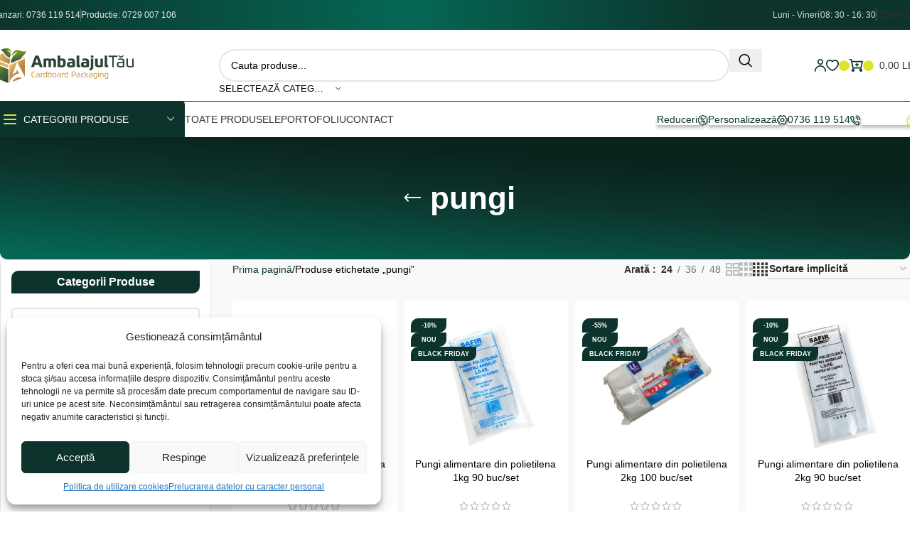

--- FILE ---
content_type: text/html; charset=UTF-8
request_url: https://ambalajultau.ro/tag/pungi/
body_size: 77247
content:
<!DOCTYPE html><html lang="ro-RO" prefix="og: https://ogp.me/ns#"><head><meta charset="UTF-8"><link rel="profile" href="https://gmpg.org/xfn/11"><link rel="pingback" href="https://ambalajultau.ro/xmlrpc.php"> <script src="[data-uri]" defer></script> <style>img:is([sizes="auto" i], [sizes^="auto," i]) { contain-intrinsic-size: 3000px 1500px }</style> <script data-cfasync="false" data-pagespeed-no-defer>var gtm4wp_datalayer_name = "dataLayer";
	var dataLayer = dataLayer || [];
	const gtm4wp_use_sku_instead = false;
	const gtm4wp_currency = 'RON';
	const gtm4wp_product_per_impression = 10;
	const gtm4wp_clear_ecommerce = false;
	const gtm4wp_datalayer_max_timeout = 2000;</script> <title>pungi &bull; AmbalajulTău &bull; Ambalaje din carton si plastic personalizate la cele mai bune preturi</title><meta name="robots" content="follow, index, max-snippet:-1, max-video-preview:-1, max-image-preview:large"/><link rel="canonical" href="https://ambalajultau.ro/tag/pungi/" /><meta property="og:locale" content="ro_RO" /><meta property="og:type" content="article" /><meta property="og:title" content="pungi &bull; AmbalajulTău &bull; Ambalaje din carton si plastic personalizate la cele mai bune preturi" /><meta property="og:url" content="https://ambalajultau.ro/tag/pungi/" /><meta property="og:site_name" content="TERRAPACK" /><meta property="article:publisher" content="https://www.facebook.com/AmbalajulTau/" /><meta name="twitter:card" content="summary_large_image" /><meta name="twitter:title" content="pungi &bull; AmbalajulTău &bull; Ambalaje din carton si plastic personalizate la cele mai bune preturi" /><meta name="twitter:label1" content="Produse" /><meta name="twitter:data1" content="16" /> <script type="application/ld+json" class="rank-math-schema">{"@context":"https://schema.org","@graph":[{"@type":"Organization","@id":"https://ambalajultau.ro/#organization","name":"TERRAPACK","sameAs":["https://www.facebook.com/AmbalajulTau/"]},{"@type":"WebSite","@id":"https://ambalajultau.ro/#website","url":"https://ambalajultau.ro","name":"TERRAPACK","publisher":{"@id":"https://ambalajultau.ro/#organization"},"inLanguage":"ro-RO"},{"@type":"BreadcrumbList","@id":"https://ambalajultau.ro/tag/pungi/#breadcrumb","itemListElement":[{"@type":"ListItem","position":"1","item":{"@id":"https://ambalajultau.ro","name":"Home"}},{"@type":"ListItem","position":"2","item":{"@id":"https://ambalajultau.ro/tag/pungi/","name":"Produse etichetate &bdquo;pungi&rdquo;"}}]},{"@type":"CollectionPage","@id":"https://ambalajultau.ro/tag/pungi/#webpage","url":"https://ambalajultau.ro/tag/pungi/","name":"pungi &bull; AmbalajulT\u0103u &bull; Ambalaje din carton si plastic personalizate la cele mai bune preturi","isPartOf":{"@id":"https://ambalajultau.ro/#website"},"inLanguage":"ro-RO","breadcrumb":{"@id":"https://ambalajultau.ro/tag/pungi/#breadcrumb"}}]}</script> <link rel='dns-prefetch' href='//fonts.googleapis.com' /><link rel='dns-prefetch' href='//maps.googleapis.com' /><link rel='dns-prefetch' href='//maps.gstatic.com' /><link rel='dns-prefetch' href='//fonts.gstatic.com' /><link rel='dns-prefetch' href='//ajax.googleapis.com' /><link rel='dns-prefetch' href='//apis.google.com' /><link rel='dns-prefetch' href='//google-analytics.com' /><link rel='dns-prefetch' href='//www.google-analytics.com' /><link rel='dns-prefetch' href='//ssl.google-analytics.com' /><link rel='dns-prefetch' href='//youtube.com' /><link rel='dns-prefetch' href='//api.pinterest.com' /><link rel='dns-prefetch' href='//cdnjs.cloudflare.com' /><link rel='dns-prefetch' href='//pixel.wp.com' /><link rel='dns-prefetch' href='//connect.facebook.net' /><link rel='dns-prefetch' href='//ajax.cloudflare.com' /><link rel='preconnect' href='//maps.googleapis.com' /><link rel='preconnect' href='//maps.gstatic.com' /><link rel='preconnect' href='//fonts.googleapis.com' /><link rel='preconnect' href='//fonts.gstatic.com' /><link rel='preconnect' href='//ajax.googleapis.com' /><link rel='preconnect' href='//apis.google.com' /><link rel='preconnect' href='//google-analytics.com' /><link rel='preconnect' href='//www.google-analytics.com' /><link rel='preconnect' href='//ssl.google-analytics.com' /><link rel='preconnect' href='//youtube.com' /><link rel='preconnect' href='//api.pinterest.com' /><link rel='preconnect' href='//cdnjs.cloudflare.com' /><link rel='preconnect' href='//pixel.wp.com' /><link rel='preconnect' href='//connect.facebook.net' /><link rel='preconnect' href='//ajax.cloudflare.com' /><link data-optimized="1" rel='stylesheet' id='wp-block-library-css' href='https://ambalajultau.ro/wp-content/litespeed/css/bd3a11c897a53bab821e58703d487b0e.css?ver=ac3d5' type='text/css' media='all' /><link data-optimized="1" rel='stylesheet' id='cr-frontend-css-css' href='https://ambalajultau.ro/wp-content/litespeed/css/b3fce20acc76add2de03bbb3b7e838f0.css?ver=c3aca' type='text/css' media='all' /><link data-optimized="1" rel='stylesheet' id='cr-badges-css-css' href='https://ambalajultau.ro/wp-content/litespeed/css/6aeed29e4fe6cea5b519e34c4e943db7.css?ver=34898' type='text/css' media='all' /><style id='global-styles-inline-css' type='text/css'>:root{--wp--preset--aspect-ratio--square: 1;--wp--preset--aspect-ratio--4-3: 4/3;--wp--preset--aspect-ratio--3-4: 3/4;--wp--preset--aspect-ratio--3-2: 3/2;--wp--preset--aspect-ratio--2-3: 2/3;--wp--preset--aspect-ratio--16-9: 16/9;--wp--preset--aspect-ratio--9-16: 9/16;--wp--preset--color--black: #000000;--wp--preset--color--cyan-bluish-gray: #abb8c3;--wp--preset--color--white: #ffffff;--wp--preset--color--pale-pink: #f78da7;--wp--preset--color--vivid-red: #cf2e2e;--wp--preset--color--luminous-vivid-orange: #ff6900;--wp--preset--color--luminous-vivid-amber: #fcb900;--wp--preset--color--light-green-cyan: #7bdcb5;--wp--preset--color--vivid-green-cyan: #00d084;--wp--preset--color--pale-cyan-blue: #8ed1fc;--wp--preset--color--vivid-cyan-blue: #0693e3;--wp--preset--color--vivid-purple: #9b51e0;--wp--preset--gradient--vivid-cyan-blue-to-vivid-purple: linear-gradient(135deg,rgba(6,147,227,1) 0%,rgb(155,81,224) 100%);--wp--preset--gradient--light-green-cyan-to-vivid-green-cyan: linear-gradient(135deg,rgb(122,220,180) 0%,rgb(0,208,130) 100%);--wp--preset--gradient--luminous-vivid-amber-to-luminous-vivid-orange: linear-gradient(135deg,rgba(252,185,0,1) 0%,rgba(255,105,0,1) 100%);--wp--preset--gradient--luminous-vivid-orange-to-vivid-red: linear-gradient(135deg,rgba(255,105,0,1) 0%,rgb(207,46,46) 100%);--wp--preset--gradient--very-light-gray-to-cyan-bluish-gray: linear-gradient(135deg,rgb(238,238,238) 0%,rgb(169,184,195) 100%);--wp--preset--gradient--cool-to-warm-spectrum: linear-gradient(135deg,rgb(74,234,220) 0%,rgb(151,120,209) 20%,rgb(207,42,186) 40%,rgb(238,44,130) 60%,rgb(251,105,98) 80%,rgb(254,248,76) 100%);--wp--preset--gradient--blush-light-purple: linear-gradient(135deg,rgb(255,206,236) 0%,rgb(152,150,240) 100%);--wp--preset--gradient--blush-bordeaux: linear-gradient(135deg,rgb(254,205,165) 0%,rgb(254,45,45) 50%,rgb(107,0,62) 100%);--wp--preset--gradient--luminous-dusk: linear-gradient(135deg,rgb(255,203,112) 0%,rgb(199,81,192) 50%,rgb(65,88,208) 100%);--wp--preset--gradient--pale-ocean: linear-gradient(135deg,rgb(255,245,203) 0%,rgb(182,227,212) 50%,rgb(51,167,181) 100%);--wp--preset--gradient--electric-grass: linear-gradient(135deg,rgb(202,248,128) 0%,rgb(113,206,126) 100%);--wp--preset--gradient--midnight: linear-gradient(135deg,rgb(2,3,129) 0%,rgb(40,116,252) 100%);--wp--preset--font-size--small: 13px;--wp--preset--font-size--medium: 20px;--wp--preset--font-size--large: 36px;--wp--preset--font-size--x-large: 42px;--wp--preset--spacing--20: 0.44rem;--wp--preset--spacing--30: 0.67rem;--wp--preset--spacing--40: 1rem;--wp--preset--spacing--50: 1.5rem;--wp--preset--spacing--60: 2.25rem;--wp--preset--spacing--70: 3.38rem;--wp--preset--spacing--80: 5.06rem;--wp--preset--shadow--natural: 6px 6px 9px rgba(0, 0, 0, 0.2);--wp--preset--shadow--deep: 12px 12px 50px rgba(0, 0, 0, 0.4);--wp--preset--shadow--sharp: 6px 6px 0px rgba(0, 0, 0, 0.2);--wp--preset--shadow--outlined: 6px 6px 0px -3px rgba(255, 255, 255, 1), 6px 6px rgba(0, 0, 0, 1);--wp--preset--shadow--crisp: 6px 6px 0px rgba(0, 0, 0, 1);}:where(body) { margin: 0; }.wp-site-blocks > .alignleft { float: left; margin-right: 2em; }.wp-site-blocks > .alignright { float: right; margin-left: 2em; }.wp-site-blocks > .aligncenter { justify-content: center; margin-left: auto; margin-right: auto; }:where(.is-layout-flex){gap: 0.5em;}:where(.is-layout-grid){gap: 0.5em;}.is-layout-flow > .alignleft{float: left;margin-inline-start: 0;margin-inline-end: 2em;}.is-layout-flow > .alignright{float: right;margin-inline-start: 2em;margin-inline-end: 0;}.is-layout-flow > .aligncenter{margin-left: auto !important;margin-right: auto !important;}.is-layout-constrained > .alignleft{float: left;margin-inline-start: 0;margin-inline-end: 2em;}.is-layout-constrained > .alignright{float: right;margin-inline-start: 2em;margin-inline-end: 0;}.is-layout-constrained > .aligncenter{margin-left: auto !important;margin-right: auto !important;}.is-layout-constrained > :where(:not(.alignleft):not(.alignright):not(.alignfull)){margin-left: auto !important;margin-right: auto !important;}body .is-layout-flex{display: flex;}.is-layout-flex{flex-wrap: wrap;align-items: center;}.is-layout-flex > :is(*, div){margin: 0;}body .is-layout-grid{display: grid;}.is-layout-grid > :is(*, div){margin: 0;}body{padding-top: 0px;padding-right: 0px;padding-bottom: 0px;padding-left: 0px;}a:where(:not(.wp-element-button)){text-decoration: none;}:root :where(.wp-element-button, .wp-block-button__link){background-color: #32373c;border-width: 0;color: #fff;font-family: inherit;font-size: inherit;line-height: inherit;padding: calc(0.667em + 2px) calc(1.333em + 2px);text-decoration: none;}.has-black-color{color: var(--wp--preset--color--black) !important;}.has-cyan-bluish-gray-color{color: var(--wp--preset--color--cyan-bluish-gray) !important;}.has-white-color{color: var(--wp--preset--color--white) !important;}.has-pale-pink-color{color: var(--wp--preset--color--pale-pink) !important;}.has-vivid-red-color{color: var(--wp--preset--color--vivid-red) !important;}.has-luminous-vivid-orange-color{color: var(--wp--preset--color--luminous-vivid-orange) !important;}.has-luminous-vivid-amber-color{color: var(--wp--preset--color--luminous-vivid-amber) !important;}.has-light-green-cyan-color{color: var(--wp--preset--color--light-green-cyan) !important;}.has-vivid-green-cyan-color{color: var(--wp--preset--color--vivid-green-cyan) !important;}.has-pale-cyan-blue-color{color: var(--wp--preset--color--pale-cyan-blue) !important;}.has-vivid-cyan-blue-color{color: var(--wp--preset--color--vivid-cyan-blue) !important;}.has-vivid-purple-color{color: var(--wp--preset--color--vivid-purple) !important;}.has-black-background-color{background-color: var(--wp--preset--color--black) !important;}.has-cyan-bluish-gray-background-color{background-color: var(--wp--preset--color--cyan-bluish-gray) !important;}.has-white-background-color{background-color: var(--wp--preset--color--white) !important;}.has-pale-pink-background-color{background-color: var(--wp--preset--color--pale-pink) !important;}.has-vivid-red-background-color{background-color: var(--wp--preset--color--vivid-red) !important;}.has-luminous-vivid-orange-background-color{background-color: var(--wp--preset--color--luminous-vivid-orange) !important;}.has-luminous-vivid-amber-background-color{background-color: var(--wp--preset--color--luminous-vivid-amber) !important;}.has-light-green-cyan-background-color{background-color: var(--wp--preset--color--light-green-cyan) !important;}.has-vivid-green-cyan-background-color{background-color: var(--wp--preset--color--vivid-green-cyan) !important;}.has-pale-cyan-blue-background-color{background-color: var(--wp--preset--color--pale-cyan-blue) !important;}.has-vivid-cyan-blue-background-color{background-color: var(--wp--preset--color--vivid-cyan-blue) !important;}.has-vivid-purple-background-color{background-color: var(--wp--preset--color--vivid-purple) !important;}.has-black-border-color{border-color: var(--wp--preset--color--black) !important;}.has-cyan-bluish-gray-border-color{border-color: var(--wp--preset--color--cyan-bluish-gray) !important;}.has-white-border-color{border-color: var(--wp--preset--color--white) !important;}.has-pale-pink-border-color{border-color: var(--wp--preset--color--pale-pink) !important;}.has-vivid-red-border-color{border-color: var(--wp--preset--color--vivid-red) !important;}.has-luminous-vivid-orange-border-color{border-color: var(--wp--preset--color--luminous-vivid-orange) !important;}.has-luminous-vivid-amber-border-color{border-color: var(--wp--preset--color--luminous-vivid-amber) !important;}.has-light-green-cyan-border-color{border-color: var(--wp--preset--color--light-green-cyan) !important;}.has-vivid-green-cyan-border-color{border-color: var(--wp--preset--color--vivid-green-cyan) !important;}.has-pale-cyan-blue-border-color{border-color: var(--wp--preset--color--pale-cyan-blue) !important;}.has-vivid-cyan-blue-border-color{border-color: var(--wp--preset--color--vivid-cyan-blue) !important;}.has-vivid-purple-border-color{border-color: var(--wp--preset--color--vivid-purple) !important;}.has-vivid-cyan-blue-to-vivid-purple-gradient-background{background: var(--wp--preset--gradient--vivid-cyan-blue-to-vivid-purple) !important;}.has-light-green-cyan-to-vivid-green-cyan-gradient-background{background: var(--wp--preset--gradient--light-green-cyan-to-vivid-green-cyan) !important;}.has-luminous-vivid-amber-to-luminous-vivid-orange-gradient-background{background: var(--wp--preset--gradient--luminous-vivid-amber-to-luminous-vivid-orange) !important;}.has-luminous-vivid-orange-to-vivid-red-gradient-background{background: var(--wp--preset--gradient--luminous-vivid-orange-to-vivid-red) !important;}.has-very-light-gray-to-cyan-bluish-gray-gradient-background{background: var(--wp--preset--gradient--very-light-gray-to-cyan-bluish-gray) !important;}.has-cool-to-warm-spectrum-gradient-background{background: var(--wp--preset--gradient--cool-to-warm-spectrum) !important;}.has-blush-light-purple-gradient-background{background: var(--wp--preset--gradient--blush-light-purple) !important;}.has-blush-bordeaux-gradient-background{background: var(--wp--preset--gradient--blush-bordeaux) !important;}.has-luminous-dusk-gradient-background{background: var(--wp--preset--gradient--luminous-dusk) !important;}.has-pale-ocean-gradient-background{background: var(--wp--preset--gradient--pale-ocean) !important;}.has-electric-grass-gradient-background{background: var(--wp--preset--gradient--electric-grass) !important;}.has-midnight-gradient-background{background: var(--wp--preset--gradient--midnight) !important;}.has-small-font-size{font-size: var(--wp--preset--font-size--small) !important;}.has-medium-font-size{font-size: var(--wp--preset--font-size--medium) !important;}.has-large-font-size{font-size: var(--wp--preset--font-size--large) !important;}.has-x-large-font-size{font-size: var(--wp--preset--font-size--x-large) !important;}
:where(.wp-block-post-template.is-layout-flex){gap: 1.25em;}:where(.wp-block-post-template.is-layout-grid){gap: 1.25em;}
:where(.wp-block-columns.is-layout-flex){gap: 2em;}:where(.wp-block-columns.is-layout-grid){gap: 2em;}
:root :where(.wp-block-pullquote){font-size: 1.5em;line-height: 1.6;}</style><style id='woocommerce-inline-inline-css' type='text/css'>.woocommerce form .form-row .required { visibility: visible; }</style><link data-optimized="1" rel='stylesheet' id='quform-css' href='https://ambalajultau.ro/wp-content/litespeed/css/49a4363ddcbc610eb4e4637e0c87edb0.css?ver=4ee35' type='text/css' media='all' /><link data-optimized="1" rel='stylesheet' id='cmplz-general-css' href='https://ambalajultau.ro/wp-content/litespeed/css/e6188d578a19dda99e2fe8efd56faf92.css?ver=d9f96' type='text/css' media='all' /><link data-optimized="1" rel='stylesheet' id='imc-products-style-css' href='https://ambalajultau.ro/wp-content/litespeed/css/102613400b68dd7423b2e84c0c9c7cde.css?ver=42d5f' type='text/css' media='all' /><link data-optimized="1" rel='stylesheet' id='imc-form-style-css' href='https://ambalajultau.ro/wp-content/litespeed/css/1794499dca3b96ff4569a9313d25bff5.css?ver=7f881' type='text/css' media='all' /><link data-optimized="1" rel='stylesheet' id='woo-pr-public-style-css' href='https://ambalajultau.ro/wp-content/litespeed/css/c6aa0979924560dbcba9928f01ce6893.css?ver=2b6a4' type='text/css' media='all' /><link data-optimized="1" rel='stylesheet' id='elementor-icons-css' href='https://ambalajultau.ro/wp-content/litespeed/css/5931be4244cca87bab7b239bdaca0623.css?ver=a6a96' type='text/css' media='all' /><link data-optimized="1" rel='stylesheet' id='elementor-frontend-css' href='https://ambalajultau.ro/wp-content/litespeed/css/9e60351c7860a75567899ed6a7b8ce54.css?ver=78769' type='text/css' media='all' /><link data-optimized="1" rel='stylesheet' id='elementor-post-41954-css' href='https://ambalajultau.ro/wp-content/litespeed/css/0fea9d05c8856d9cae7ca5a2f0123987.css?ver=a2c7b' type='text/css' media='all' /><link data-optimized="1" rel='stylesheet' id='font-awesome-5-all-css' href='https://ambalajultau.ro/wp-content/litespeed/css/d3e2a3c4316267ada78ff5316cbd02ff.css?ver=b5e6d' type='text/css' media='all' /><link data-optimized="1" rel='stylesheet' id='font-awesome-4-shim-css' href='https://ambalajultau.ro/wp-content/litespeed/css/261e7ff040af222071603688a090e774.css?ver=b356a' type='text/css' media='all' /><link data-optimized="1" rel='stylesheet' id='js_composer_front-css' href='https://ambalajultau.ro/wp-content/litespeed/css/c0e05f2c2935601e3b1c0173c2104a12.css?ver=cca49' type='text/css' media='all' /><link data-optimized="1" rel='stylesheet' id='elementor-icons-shared-0-css' href='https://ambalajultau.ro/wp-content/litespeed/css/ce7dca396f98e40235711aa1f10be346.css?ver=b758b' type='text/css' media='all' /><link data-optimized="1" rel='stylesheet' id='elementor-icons-fa-solid-css' href='https://ambalajultau.ro/wp-content/litespeed/css/0b85ab494ae69f7c7d0500ba43488673.css?ver=047de' type='text/css' media='all' /><link data-optimized="1" rel='stylesheet' id='elementor-icons-fa-brands-css' href='https://ambalajultau.ro/wp-content/litespeed/css/af088fdf12f91fd694bde8530cd78b22.css?ver=fb521' type='text/css' media='all' /><link data-optimized="1" rel='stylesheet' id='elementor-icons-fa-regular-css' href='https://ambalajultau.ro/wp-content/litespeed/css/08c598308a2970bfcfb9a406d4acd2ff.css?ver=3127f' type='text/css' media='all' /><link data-optimized="1" rel='stylesheet' id='wd-style-base-css' href='https://ambalajultau.ro/wp-content/litespeed/css/394db6771334cf01264976ea1269e99f.css?ver=3b6ff' type='text/css' media='all' /><link data-optimized="1" rel='stylesheet' id='wd-helpers-wpb-elem-css' href='https://ambalajultau.ro/wp-content/litespeed/css/0a14dbe3214f9f7a0963e819b0bb20c4.css?ver=ff975' type='text/css' media='all' /><link data-optimized="1" rel='stylesheet' id='wd-elementor-base-css' href='https://ambalajultau.ro/wp-content/litespeed/css/63833a077eb5c4eef164aa829656fe4b.css?ver=7df87' type='text/css' media='all' /><link data-optimized="1" rel='stylesheet' id='wd-elementor-pro-base-css' href='https://ambalajultau.ro/wp-content/litespeed/css/61e2553a68f313d55db39a8737dd72a5.css?ver=f8542' type='text/css' media='all' /><link data-optimized="1" rel='stylesheet' id='wd-woocommerce-base-css' href='https://ambalajultau.ro/wp-content/litespeed/css/f11ac7f34ca655bc322a567f6d0deabc.css?ver=ec4fa' type='text/css' media='all' /><link data-optimized="1" rel='stylesheet' id='wd-mod-star-rating-css' href='https://ambalajultau.ro/wp-content/litespeed/css/a35aee135c10ec88b283e7517e6b4225.css?ver=c0ea4' type='text/css' media='all' /><link data-optimized="1" rel='stylesheet' id='wd-woocommerce-block-notices-css' href='https://ambalajultau.ro/wp-content/litespeed/css/eadb19d308aff14aacc71a7a10412418.css?ver=0bc19' type='text/css' media='all' /><link data-optimized="1" rel='stylesheet' id='wd-woo-opt-free-progress-bar-css' href='https://ambalajultau.ro/wp-content/litespeed/css/2040322804a022241e4d097d39e5b658.css?ver=5aab0' type='text/css' media='all' /><link data-optimized="1" rel='stylesheet' id='wd-woo-mod-progress-bar-css' href='https://ambalajultau.ro/wp-content/litespeed/css/2869dcd90b72ea9a19805d9cbdbd1212.css?ver=58377' type='text/css' media='all' /><link data-optimized="1" rel='stylesheet' id='wd-widget-active-filters-css' href='https://ambalajultau.ro/wp-content/litespeed/css/2568511d8f1af48950cdaa2630a3f2a5.css?ver=14d19' type='text/css' media='all' /><link data-optimized="1" rel='stylesheet' id='wd-woo-shop-predefined-css' href='https://ambalajultau.ro/wp-content/litespeed/css/61222ae020a5808055d6a9357c95b24c.css?ver=d4e3a' type='text/css' media='all' /><link data-optimized="1" rel='stylesheet' id='wd-woo-shop-el-products-per-page-css' href='https://ambalajultau.ro/wp-content/litespeed/css/0f1844007cb7188ca1a138c5a08724b6.css?ver=0c8bd' type='text/css' media='all' /><link data-optimized="1" rel='stylesheet' id='wd-woo-shop-page-title-css' href='https://ambalajultau.ro/wp-content/litespeed/css/917fe0212be6d361f484ebc102caa429.css?ver=56a72' type='text/css' media='all' /><link data-optimized="1" rel='stylesheet' id='wd-woo-mod-shop-loop-head-css' href='https://ambalajultau.ro/wp-content/litespeed/css/a6d1b893ff33f3f141bc25f8c0fd21a1.css?ver=be496' type='text/css' media='all' /><link data-optimized="1" rel='stylesheet' id='wd-woo-shop-el-order-by-css' href='https://ambalajultau.ro/wp-content/litespeed/css/99fb5db5a1931264472760993503d5c7.css?ver=0757e' type='text/css' media='all' /><link data-optimized="1" rel='stylesheet' id='wd-woo-shop-el-products-view-css' href='https://ambalajultau.ro/wp-content/litespeed/css/50c5be255a3787b72c4c6a3c4c391647.css?ver=d0e18' type='text/css' media='all' /><link data-optimized="1" rel='stylesheet' id='wd-woo-opt-hide-larger-price-css' href='https://ambalajultau.ro/wp-content/litespeed/css/28aa64a1dce35aa659c9e86e18c45ae4.css?ver=eee12' type='text/css' media='all' /><link data-optimized="1" rel='stylesheet' id='wd-woo-mod-shop-attributes-css' href='https://ambalajultau.ro/wp-content/litespeed/css/edc77b7f48212a1cd24194253adea4e4.css?ver=6d2e8' type='text/css' media='all' /><link data-optimized="1" rel='stylesheet' id='wd-wp-blocks-css' href='https://ambalajultau.ro/wp-content/litespeed/css/7a6f770ff645b8ba6b604dde49c2fd2d.css?ver=2a712' type='text/css' media='all' /><link data-optimized="1" rel='stylesheet' id='child-style-css' href='https://ambalajultau.ro/wp-content/litespeed/css/bce36c71acdbbfcfab31a19c5466c9f3.css?ver=63477' type='text/css' media='all' /><link data-optimized="1" rel='stylesheet' id='wd-header-base-css' href='https://ambalajultau.ro/wp-content/litespeed/css/2939752d343876c749d76684f33171e6.css?ver=641b4' type='text/css' media='all' /><link data-optimized="1" rel='stylesheet' id='wd-mod-tools-css' href='https://ambalajultau.ro/wp-content/litespeed/css/7ab83a867ea95e43c016cd9527470173.css?ver=4188a' type='text/css' media='all' /><link data-optimized="1" rel='stylesheet' id='wd-header-elements-base-css' href='https://ambalajultau.ro/wp-content/litespeed/css/356914b796d597dc1866d238ed38465c.css?ver=f5569' type='text/css' media='all' /><link data-optimized="1" rel='stylesheet' id='wd-header-search-css' href='https://ambalajultau.ro/wp-content/litespeed/css/c6dc0ef898fe3cd3a8404b39fdabcedd.css?ver=5add3' type='text/css' media='all' /><link data-optimized="1" rel='stylesheet' id='wd-header-search-form-css' href='https://ambalajultau.ro/wp-content/litespeed/css/01518c97a80c6b42a1ea0a3fd355e3c2.css?ver=e82fb' type='text/css' media='all' /><link data-optimized="1" rel='stylesheet' id='wd-wd-search-form-css' href='https://ambalajultau.ro/wp-content/litespeed/css/f5fa187a2a8e831a3f8eb090023cc0c7.css?ver=6d556' type='text/css' media='all' /><link data-optimized="1" rel='stylesheet' id='wd-wd-search-results-css' href='https://ambalajultau.ro/wp-content/litespeed/css/b6291bc6ebb435b985370574f68968bb.css?ver=fb3cf' type='text/css' media='all' /><link data-optimized="1" rel='stylesheet' id='wd-wd-search-dropdown-css' href='https://ambalajultau.ro/wp-content/litespeed/css/bff587910d0b742eb9e0cce14e8ae446.css?ver=28971' type='text/css' media='all' /><link data-optimized="1" rel='stylesheet' id='wd-wd-search-cat-css' href='https://ambalajultau.ro/wp-content/litespeed/css/1bdb42c18a7dc22703d0d61ea0756544.css?ver=c7b0d' type='text/css' media='all' /><link data-optimized="1" rel='stylesheet' id='wd-header-my-account-dropdown-css' href='https://ambalajultau.ro/wp-content/litespeed/css/87d3a38d761a8ebc7dccf38c81aefcef.css?ver=16bcf' type='text/css' media='all' /><link data-optimized="1" rel='stylesheet' id='wd-woo-opt-social-login-css' href='https://ambalajultau.ro/wp-content/litespeed/css/84d70074f813e94a8e1d96f8ca5e5038.css?ver=e35c1' type='text/css' media='all' /><link data-optimized="1" rel='stylesheet' id='wd-woo-mod-login-form-css' href='https://ambalajultau.ro/wp-content/litespeed/css/5bd71479f069ef874c6cb9dbd53fffa7.css?ver=08ed4' type='text/css' media='all' /><link data-optimized="1" rel='stylesheet' id='wd-header-my-account-css' href='https://ambalajultau.ro/wp-content/litespeed/css/e74b94013d5eebd68dc2fd785051b4de.css?ver=aa8f1' type='text/css' media='all' /><link data-optimized="1" rel='stylesheet' id='wd-header-cart-side-css' href='https://ambalajultau.ro/wp-content/litespeed/css/f9113116096e364e14a357dafbda5784.css?ver=00060' type='text/css' media='all' /><link data-optimized="1" rel='stylesheet' id='wd-woo-mod-quantity-css' href='https://ambalajultau.ro/wp-content/litespeed/css/bb810085033928e5bb8ed23961ce3999.css?ver=080ea' type='text/css' media='all' /><link data-optimized="1" rel='stylesheet' id='wd-header-cart-css' href='https://ambalajultau.ro/wp-content/litespeed/css/3743c2fb6644071d27d68d02c86e73fa.css?ver=70011' type='text/css' media='all' /><link data-optimized="1" rel='stylesheet' id='wd-widget-shopping-cart-css' href='https://ambalajultau.ro/wp-content/litespeed/css/b44a7379697d1b7c75aabc73bede02f4.css?ver=bc769' type='text/css' media='all' /><link data-optimized="1" rel='stylesheet' id='wd-widget-product-list-css' href='https://ambalajultau.ro/wp-content/litespeed/css/b57b4020cace507a100fa62ad5892040.css?ver=c40fe' type='text/css' media='all' /><link data-optimized="1" rel='stylesheet' id='wd-header-mobile-nav-drilldown-css' href='https://ambalajultau.ro/wp-content/litespeed/css/14ee7222e894f33b2c2bd775bae75ea7.css?ver=8437d' type='text/css' media='all' /><link data-optimized="1" rel='stylesheet' id='wd-header-mobile-nav-drilldown-slide-css' href='https://ambalajultau.ro/wp-content/litespeed/css/ce0c81b8ff54d212a9ce02b348ca8f2b.css?ver=8b404' type='text/css' media='all' /><link data-optimized="1" rel='stylesheet' id='wd-header-categories-nav-css' href='https://ambalajultau.ro/wp-content/litespeed/css/386556b591ca39433a1104667b380faf.css?ver=adfa5' type='text/css' media='all' /><link data-optimized="1" rel='stylesheet' id='wd-mod-nav-vertical-css' href='https://ambalajultau.ro/wp-content/litespeed/css/a9f4e54487f72704158a84c4bf30c4fb.css?ver=984d9' type='text/css' media='all' /><link data-optimized="1" rel='stylesheet' id='wd-mod-nav-vertical-design-with-bg-css' href='https://ambalajultau.ro/wp-content/litespeed/css/d3d7042a1e49f552c98e4c11d185e592.css?ver=d580c' type='text/css' media='all' /><link data-optimized="1" rel='stylesheet' id='wd-banner-css' href='https://ambalajultau.ro/wp-content/litespeed/css/3696973aca304ade7a64e0598eaba91a.css?ver=1401a' type='text/css' media='all' /><link data-optimized="1" rel='stylesheet' id='wd-banner-hover-zoom-css' href='https://ambalajultau.ro/wp-content/litespeed/css/1079f585388da09444cddcf63350bb2d.css?ver=10874' type='text/css' media='all' /><link data-optimized="1" rel='stylesheet' id='wd-button-css' href='https://ambalajultau.ro/wp-content/litespeed/css/1763b8d7a1c622c7cd00f8c2b281fce5.css?ver=b2c1c' type='text/css' media='all' /><link data-optimized="1" rel='stylesheet' id='wd-page-title-css' href='https://ambalajultau.ro/wp-content/litespeed/css/21c3553859ec5003eaa5f952a070ca66.css?ver=a45aa' type='text/css' media='all' /><link data-optimized="1" rel='stylesheet' id='wd-off-canvas-sidebar-css' href='https://ambalajultau.ro/wp-content/litespeed/css/e69aa277f1200b229040fbe165db1cee.css?ver=630a3' type='text/css' media='all' /><link data-optimized="1" rel='stylesheet' id='wd-widget-product-cat-css' href='https://ambalajultau.ro/wp-content/litespeed/css/aa96b9676ec1934c7374c0fb0446093e.css?ver=3f0fc' type='text/css' media='all' /><link data-optimized="1" rel='stylesheet' id='wd-widget-slider-price-filter-css' href='https://ambalajultau.ro/wp-content/litespeed/css/1268166cc6ac1cce4e0be040cba47445.css?ver=6531c' type='text/css' media='all' /><link data-optimized="1" rel='stylesheet' id='wd-widget-layered-nav-stock-status-css' href='https://ambalajultau.ro/wp-content/litespeed/css/610bebfaf5c971276943dff6a5cbcdc0.css?ver=51e86' type='text/css' media='all' /><link data-optimized="1" rel='stylesheet' id='wd-widget-wd-layered-nav-css' href='https://ambalajultau.ro/wp-content/litespeed/css/4626e011b40ac8d80afcfa0f8d52ff61.css?ver=b87a2' type='text/css' media='all' /><link data-optimized="1" rel='stylesheet' id='wd-woo-mod-swatches-base-css' href='https://ambalajultau.ro/wp-content/litespeed/css/d516cad54f30789db6c02f523ec49bf4.css?ver=6cb7e' type='text/css' media='all' /><link data-optimized="1" rel='stylesheet' id='wd-woo-mod-swatches-filter-css' href='https://ambalajultau.ro/wp-content/litespeed/css/7286b4e2e979a42bd38ffdb87c214dc9.css?ver=3365d' type='text/css' media='all' /><link data-optimized="1" rel='stylesheet' id='wd-select2-css' href='https://ambalajultau.ro/wp-content/litespeed/css/60cfff2c6f34e1083055a2489d56f8e3.css?ver=f5356' type='text/css' media='all' /><link data-optimized="1" rel='stylesheet' id='wd-woo-mod-widget-checkboxes-css' href='https://ambalajultau.ro/wp-content/litespeed/css/79eb8fa1a4479c524f864a66f99edbfe.css?ver=1a4c3' type='text/css' media='all' /><link data-optimized="1" rel='stylesheet' id='wd-filter-search-css' href='https://ambalajultau.ro/wp-content/litespeed/css/32aecf0dca6b3079970e2d65b4980b47.css?ver=71788' type='text/css' media='all' /><link data-optimized="1" rel='stylesheet' id='wd-woo-mod-swatches-style-1-css' href='https://ambalajultau.ro/wp-content/litespeed/css/93c951dac2958a2d0718ffd940299674.css?ver=86c6a' type='text/css' media='all' /><link data-optimized="1" rel='stylesheet' id='wd-woo-mod-swatches-style-4-css' href='https://ambalajultau.ro/wp-content/litespeed/css/ce726667c52faa024e2cebfb060d7941.css?ver=69341' type='text/css' media='all' /><link data-optimized="1" rel='stylesheet' id='wd-shop-filter-area-css' href='https://ambalajultau.ro/wp-content/litespeed/css/556a5d8746924d1ff91952b8c9c47b60.css?ver=426cd' type='text/css' media='all' /><link data-optimized="1" rel='stylesheet' id='wd-bordered-product-css' href='https://ambalajultau.ro/wp-content/litespeed/css/8ae73932bddd1fd3952c8516a296b570.css?ver=7b6fa' type='text/css' media='all' /><link data-optimized="1" rel='stylesheet' id='wd-woo-opt-title-limit-css' href='https://ambalajultau.ro/wp-content/litespeed/css/ba62956ebacfa7e7b92c7ec71d70a463.css?ver=b6d0b' type='text/css' media='all' /><link data-optimized="1" rel='stylesheet' id='wd-product-loop-css' href='https://ambalajultau.ro/wp-content/litespeed/css/1fb481caf734a60fd3d9f80b2e27080a.css?ver=fbb08' type='text/css' media='all' /><link data-optimized="1" rel='stylesheet' id='wd-product-loop-fw-button-css' href='https://ambalajultau.ro/wp-content/litespeed/css/00c2f37a727fb9469d55e9e54dfd2ded.css?ver=cf95d' type='text/css' media='all' /><link data-optimized="1" rel='stylesheet' id='wd-woo-mod-add-btn-replace-css' href='https://ambalajultau.ro/wp-content/litespeed/css/c48073b12883a443de85cc76aac4537d.css?ver=8c8ff' type='text/css' media='all' /><link data-optimized="1" rel='stylesheet' id='wd-woo-mod-quantity-overlap-css' href='https://ambalajultau.ro/wp-content/litespeed/css/87316ab5bb5d44a12b7630054b3edf21.css?ver=06956' type='text/css' media='all' /><link data-optimized="1" rel='stylesheet' id='wd-mod-more-description-css' href='https://ambalajultau.ro/wp-content/litespeed/css/0698323e8024e5fa8da19a762c30756e.css?ver=6a028' type='text/css' media='all' /><link data-optimized="1" rel='stylesheet' id='wd-categories-loop-default-css' href='https://ambalajultau.ro/wp-content/litespeed/css/99e5c0e78734564f1d32958c126b25dc.css?ver=afe13' type='text/css' media='all' /><link data-optimized="1" rel='stylesheet' id='wd-woo-categories-loop-css' href='https://ambalajultau.ro/wp-content/litespeed/css/96500c6fbb79414ba4c69ea06a0119d1.css?ver=1699d' type='text/css' media='all' /><link data-optimized="1" rel='stylesheet' id='wd-categories-loop-css' href='https://ambalajultau.ro/wp-content/litespeed/css/2f303711b7ffabaafd610689c1849f59.css?ver=1c970' type='text/css' media='all' /><link data-optimized="1" rel='stylesheet' id='wd-woo-opt-stretch-cont-css' href='https://ambalajultau.ro/wp-content/litespeed/css/a3ec9b45c52e10159cf292cdf062d97b.css?ver=0b849' type='text/css' media='all' /><link data-optimized="1" rel='stylesheet' id='wd-sticky-loader-css' href='https://ambalajultau.ro/wp-content/litespeed/css/d145a1e78b4d6f4d4631207136cd764e.css?ver=9e94c' type='text/css' media='all' /><link data-optimized="1" rel='stylesheet' id='wd-woo-mod-product-labels-css' href='https://ambalajultau.ro/wp-content/litespeed/css/c84d2bddaa2b406a33c65afedd35f7ba.css?ver=60424' type='text/css' media='all' /><link data-optimized="1" rel='stylesheet' id='wd-woo-mod-product-labels-rect-css' href='https://ambalajultau.ro/wp-content/litespeed/css/743c0774431ab264ef388d3fd469933b.css?ver=566fe' type='text/css' media='all' /><link data-optimized="1" rel='stylesheet' id='wd-woo-mod-stock-status-css' href='https://ambalajultau.ro/wp-content/litespeed/css/fc040b5295f13976da30293c8a0648b9.css?ver=9d2f4' type='text/css' media='all' /><link data-optimized="1" rel='stylesheet' id='wd-woo-opt-grid-gallery-css' href='https://ambalajultau.ro/wp-content/litespeed/css/9da5e74677f29baaf0a33e5ee0bd0496.css?ver=c7bd7' type='text/css' media='all' /><link data-optimized="1" rel='stylesheet' id='wd-footer-base-css' href='https://ambalajultau.ro/wp-content/litespeed/css/05c36ac04c653d5a7d45b5f099022c50.css?ver=73c6b' type='text/css' media='all' /><link data-optimized="1" rel='stylesheet' id='wd-text-block-css' href='https://ambalajultau.ro/wp-content/litespeed/css/a8beb5598320ddc1bfa906e01ad63c1c.css?ver=f466d' type='text/css' media='all' /><link data-optimized="1" rel='stylesheet' id='wd-section-title-css' href='https://ambalajultau.ro/wp-content/litespeed/css/9b41a4010628013ceabaa72230ee9568.css?ver=97ff0' type='text/css' media='all' /><link data-optimized="1" rel='stylesheet' id='wd-section-title-style-simple-and-brd-css' href='https://ambalajultau.ro/wp-content/litespeed/css/fa63cb253c48dcdb092c46b5e1f0c8f1.css?ver=4c35f' type='text/css' media='all' /><link data-optimized="1" rel='stylesheet' id='wd-mod-nav-vertical-design-simple-css' href='https://ambalajultau.ro/wp-content/litespeed/css/85b6ef0aaa7650b18e9248f7233b8b26.css?ver=c7a87' type='text/css' media='all' /><link data-optimized="1" rel='stylesheet' id='wd-el-menu-css' href='https://ambalajultau.ro/wp-content/litespeed/css/c3a270e93348d8676413fb48da84c304.css?ver=5f1ad' type='text/css' media='all' /><link data-optimized="1" rel='stylesheet' id='wd-el-menu-wpb-elem-css' href='https://ambalajultau.ro/wp-content/litespeed/css/a4a84be437a38caf0f0d5897bc5cc842.css?ver=b5ae7' type='text/css' media='all' /><link data-optimized="1" rel='stylesheet' id='wd-scroll-top-css' href='https://ambalajultau.ro/wp-content/litespeed/css/b987a032b532559849845589fe9ed387.css?ver=f5044' type='text/css' media='all' /><link data-optimized="1" rel='stylesheet' id='wd-shop-off-canvas-sidebar-css' href='https://ambalajultau.ro/wp-content/litespeed/css/312ecf79c9229037a612eb0836e69625.css?ver=abbdb' type='text/css' media='all' /><link data-optimized="1" rel='stylesheet' id='wd-mod-sticky-sidebar-opener-css' href='https://ambalajultau.ro/wp-content/litespeed/css/4a7c6f65e002fce8e3159f0157c754b1.css?ver=bc5fa' type='text/css' media='all' /><link data-service="google-fonts" data-category="marketing" rel='stylesheet' id='xts-google-fonts-css' data-href='https://fonts.googleapis.com/css?family=Montserrat%3A400%2C600%2C500%2C800&#038;display=swap&#038;ver=8.2.7' type='text/css' media='all' /><link data-optimized="1" rel='stylesheet' id='elementor-gf-local-roboto-css' href='https://ambalajultau.ro/wp-content/litespeed/css/f812eadbefc189f3a1ca9d753d4b3e81.css?ver=14e3a' type='text/css' media='all' /><link data-optimized="1" rel='stylesheet' id='elementor-gf-local-robotoslab-css' href='https://ambalajultau.ro/wp-content/litespeed/css/673fd5341c7a2c8f1f7df0b9d656ca13.css?ver=edfb8' type='text/css' media='all' /> <script type="text/javascript" src="https://ambalajultau.ro/wp-includes/js/jquery/jquery.min.js?ver=3.7.1" id="jquery-core-js"></script> <script data-optimized="1" type="text/javascript" src="https://ambalajultau.ro/wp-content/litespeed/js/c3f3bcba4519ffffc87a4948a0a96320.js?ver=8d951" id="jquery-blockui-js" defer="defer" data-wp-strategy="defer"></script> <script type="text/javascript" id="wc-add-to-cart-js-extra" src="[data-uri]" defer></script> <script data-optimized="1" type="text/javascript" src="https://ambalajultau.ro/wp-content/litespeed/js/31eee4a6c8ad63d2865b68241f6f3cab.js?ver=366bb" id="wc-add-to-cart-js" defer="defer" data-wp-strategy="defer"></script> <script data-optimized="1" type="text/javascript" src="https://ambalajultau.ro/wp-content/litespeed/js/241347831792e95214e2731bad095cc6.js?ver=26eb6" id="js-cookie-js" defer="defer" data-wp-strategy="defer"></script> <script type="text/javascript" id="woocommerce-js-extra" src="[data-uri]" defer></script> <script data-optimized="1" type="text/javascript" src="https://ambalajultau.ro/wp-content/litespeed/js/50d17915c8f6223f6f76cbb79d4b8172.js?ver=ea853" id="woocommerce-js" defer="defer" data-wp-strategy="defer"></script> <script type="text/javascript" id="mktr-loader-js-extra" src="[data-uri]" defer></script> <script data-optimized="1" type="text/javascript" src="https://ambalajultau.ro/wp-content/litespeed/js/f129513cf0e460ab74497881cd90a9cf.js?ver=d2da1" id="mktr-loader-js" data-wp-strategy="async" defer data-deferred="1"></script> <script type="text/javascript" id="woo-pr-public-script-js-extra" src="[data-uri]" defer></script> <script data-optimized="1" type="text/javascript" src="https://ambalajultau.ro/wp-content/litespeed/js/2dea4edef565c24f7852449eb0be948d.js?ver=e948d" id="woo-pr-public-script-js" defer data-deferred="1"></script> <script data-optimized="1" type="text/javascript" src="https://ambalajultau.ro/wp-content/litespeed/js/e03c81b28cf246b3eed7b75f87433ebf.js?ver=280df" id="wd-device-library-js" defer data-deferred="1"></script> <script data-optimized="1" type="text/javascript" src="https://ambalajultau.ro/wp-content/litespeed/js/c9cdfd3b30aaaf4a855921e04ff9edcf.js?ver=c87e7" id="wd-scrollbar-js" defer data-deferred="1"></script> <script data-optimized="1" type="text/javascript" src="https://ambalajultau.ro/wp-content/litespeed/js/96b0d7d6555be82440017907a105d433.js?ver=370fb" id="font-awesome-4-shim-js" defer data-deferred="1"></script> <link rel="https://api.w.org/" href="https://ambalajultau.ro/wp-json/" /><link rel="alternate" title="JSON" type="application/json" href="https://ambalajultau.ro/wp-json/wp/v2/product_tag/906" /><link rel="EditURI" type="application/rsd+xml" title="RSD" href="https://ambalajultau.ro/xmlrpc.php?rsd" /><meta name="generator" content="WordPress 6.8.3" /><style>.cmplz-hidden {
					display: none !important;
				}</style>
 <script data-cfasync="false" data-pagespeed-no-defer>var dataLayer_content = {"pagePostType":"product","pagePostType2":"tax-product","pageCategory":[]};
	dataLayer.push( dataLayer_content );</script> <style>/* Structură rânduri și coloane */
            .imc-mega-menu-row {
                display: flex;
                flex-wrap: nowrap;
                padding: 20px 15px;
            }
            
            .imc-mega-menu-col {
                flex: 1;
                padding: 0 15px;
                min-width: 0;
            }
            
            /* Bloc categorie */
            .imc-category-block {
                margin-bottom: 25px;
                position: relative;
            }
            
            .imc-category-block:last-child {
                margin-bottom: 0;
            }
            
            .imc-category-title {
                margin-bottom: 10px;
                position: relative;
            }
            
            .imc-category-title a {
                color: #222;
                font-weight: 600;
                font-size: 15px;
                text-decoration: none;
                display: inline-block;
                padding: 5px 0;
                position: relative;
                transition: all 0.25s ease;
            }
            
            .imc-category-title a:before {
                content: '';
                position: absolute;
                bottom: 0;
                left: 0;
                width: 0;
                height: 1px;
                background: var(--wd-primary-color);
                transition: width 0.3s ease;
            }
            
            .imc-category-title a:hover {
                color: var(--wd-primary-color);
            }
            
            .imc-category-title a:hover:before {
                width: 100%;
            }
            
            /* Subcategorii cu design elegant și modern */
            .imc-subcategory-menu {
                list-style: none;
                padding: 0;
                margin: 0 0 0 10px;
            }
            
            .imc-subcategory-menu li {
                margin-bottom: 6px;
                position: relative;
            }
            
            .imc-subcategory-menu li:last-child {
                margin-bottom: 0;
            }
            
            .imc-subcategory-menu li a {
                font-size: 14px;
                color: #666;
                text-decoration: none;
                transition: all 0.2s ease;
                padding: 3px 0 3px 22px;
                display: block;
                position: relative;
            }
            
            /* Indicator elegant pentru subcategorii */
            .imc-subcategory-menu li a:before {
                content: '';
                position: absolute;
                left: 0;
                top: 50%;
                width: 12px;
                height: 1px;
                background: #ddd;
                transition: all 0.25s ease;
            }
            
            .imc-subcategory-menu li a:hover {
                color: var(--wd-primary-color);
                padding-left: 25px;
            }
            
            .imc-subcategory-menu li a:hover:before {
                width: 16px;
                background: var(--wd-primary-color);
            }
            
            /* Responsive design */
            @media (max-width: 768px) {
                .imc-mega-menu-row {
                    flex-direction: column;
                }
                .imc-mega-menu-col {
                    width: 100%;
                    padding: 0 10px;
                    margin-bottom: 10px;
                }
                
            }
            /* Evidențiere și efecte pentru niveluri */
            .imc-lvl1-highlight > a { font-weight: bold; color: var(--wd-alternative-color, #e67e22); transition: background 0.2s, color 0.2s; }
            .imc-lvl1-highlight { list-style: none; margin-left: 0; padding-left: 0; }
            .imc-lvl1-highlight > a:hover { background: #f7f7f7; color: var(--wd-alternative-color, #e67e22); border-radius: 6px; }
            .imc-col ul li:not(.imc-lvl1-highlight) > a:hover { text-decoration: underline; text-decoration-color: var(--wd-alternative-color, #e67e22); text-underline-offset: 2px; }
            .imc-depth-3, .imc-depth-4, .imc-depth-5, .imc-depth-6 { list-style: none; position: relative; }
            .imc-depth-3 > a::before, .imc-depth-4 > a::before, .imc-depth-5 > a::before, .imc-depth-6 > a::before {
                content: '\2013'; /* liniuță en dash */
                color: var(--wd-alternative-color, #e67e22);
                margin-right: 7px;
                font-weight: bold;
                font-size: 1em;
                position: relative;
                top: 0;
            }</style><meta name="theme-color" content="rgb(12,52,44)"><meta name="viewport" content="width=device-width, initial-scale=1.0, maximum-scale=1.0, user-scalable=no"><link rel="preload" as="font" href="https://ambalajultau.ro/wp-content/themes/woodmart/fonts/woodmart-font-1-400.woff2?v=8.2.7" type="font/woff2" crossorigin>
<noscript><style>.woocommerce-product-gallery{ opacity: 1 !important; }</style></noscript><meta name="generator" content="Elementor 3.31.4; features: additional_custom_breakpoints, e_element_cache; settings: css_print_method-external, google_font-enabled, font_display-auto"> <script data-service="facebook" data-category="marketing"  type="text/plain">!function(f,b,e,v,n,t,s){if(f.fbq)return;n=f.fbq=function(){n.callMethod?
					n.callMethod.apply(n,arguments):n.queue.push(arguments)};if(!f._fbq)f._fbq=n;
					n.push=n;n.loaded=!0;n.version='2.0';n.queue=[];t=b.createElement(e);t.async=!0;
					t.src=v;s=b.getElementsByTagName(e)[0];s.parentNode.insertBefore(t,s)}(window,
					document,'script','https://connect.facebook.net/en_US/fbevents.js');</script>  <script data-service="facebook" data-category="marketing"  type="text/plain">fbq('init', '193595761904081', {}, {
    "agent": "woocommerce_0-10.1.2-3.5.7"
});

				document.addEventListener( 'DOMContentLoaded', function() {
					// Insert placeholder for events injected when a product is added to the cart through AJAX.
					document.body.insertAdjacentHTML( 'beforeend', '<div class=\"wc-facebook-pixel-event-placeholder\"></div>' );
				}, false );</script> <style>.e-con.e-parent:nth-of-type(n+4):not(.e-lazyloaded):not(.e-no-lazyload),
				.e-con.e-parent:nth-of-type(n+4):not(.e-lazyloaded):not(.e-no-lazyload) * {
					background-image: none !important;
				}
				@media screen and (max-height: 1024px) {
					.e-con.e-parent:nth-of-type(n+3):not(.e-lazyloaded):not(.e-no-lazyload),
					.e-con.e-parent:nth-of-type(n+3):not(.e-lazyloaded):not(.e-no-lazyload) * {
						background-image: none !important;
					}
				}
				@media screen and (max-height: 640px) {
					.e-con.e-parent:nth-of-type(n+2):not(.e-lazyloaded):not(.e-no-lazyload),
					.e-con.e-parent:nth-of-type(n+2):not(.e-lazyloaded):not(.e-no-lazyload) * {
						background-image: none !important;
					}
				}</style><link rel="icon" href="https://ambalajultau.ro/wp-content/uploads/2024/11/cropped-favicon-good-32x32.png" sizes="32x32" /><link rel="icon" href="https://ambalajultau.ro/wp-content/uploads/2024/11/cropped-favicon-good-192x192.png" sizes="192x192" /><link rel="apple-touch-icon" href="https://ambalajultau.ro/wp-content/uploads/2024/11/cropped-favicon-good-180x180.png" /><meta name="msapplication-TileImage" content="https://ambalajultau.ro/wp-content/uploads/2024/11/cropped-favicon-good-270x270.png" /><style type="text/css" id="wp-custom-css">/* Container principal - copiază stilul .imc-newsletter-form */
div#mkt-embedded-form-layout-container-68e4d463c503b1988f0af3ea{
	background:none!important;
	padding:0px!important;
	width: 100%!important;
}

#mkt-embedded-form-layout-container-68e4d463c503b1988f0af3ea .mkt-embedded-form-mini-icon-action-wrap {
  display: flex;
  border-radius: 0px 10px 0px 10px;
  overflow: hidden;
  background: radial-gradient(circle, #056754 0%, #0C342C 50%, #09231D 100%);
  width: 100%;
  max-width: 360px;
}

/* Input email */
#mkt-embedded-form-layout-container-68e4d463c503b1988f0af3ea input.mkt-embedded-form-subscriber-input {
  flex: 1;
  border: none !important;
  outline: none !important;
  background: transparent !important;
  color: #fff !important;
  font-size: 12px !important;
  border-radius: 0 !important;
}

#mkt-embedded-form-layout-container-68e4d463c503b1988f0af3ea input.mkt-embedded-form-subscriber-input::placeholder {
  color: rgba(255,255,255,0.7) !important;
}

/* Buton de trimitere */
#mkt-embedded-form-layout-container-68e4d463c503b1988f0af3ea button.mkt-embedded-form-subscribe-button {
  background: #fff !important;
  border: none !important;
  padding: 0 19px !important;
  display: flex;
  align-items: center;
  justify-content: center;
  cursor: pointer;
  border-radius: 0 !important;
}

/* Icona avion - aceleași dimensiuni ca în primul formular */
#mkt-embedded-form-layout-container-68e4d463c503b1988f0af3ea button.mkt-embedded-form-subscribe-button svg {
  width: 30px !important;
  height: 22px !important;
}

#mkt-embedded-form-layout-container-68e4d463c503b1988f0af3ea button.mkt-embedded-form-subscribe-button svg path {
  stroke: #003b34 !important;
}


/* Eliminăm elementele inutile */
#mkt-embedded-form-layout-container-68e4d463c503b1988f0af3ea .mkt-embedded-form-powered-by,
#mkt-embedded-form-layout-container-68e4d463c503b1988f0af3ea .mkt-embedded-form-headline,
#mkt-embedded-form-layout-container-68e4d463c503b1988f0af3ea .mkt-embedded-form-description {
  display: none !important;
}



/*Puncte*/

p.woopr-product-message {
    color: #fff;
    background-color: #0c342c;
    padding: 10px;
    width: 100%;
    text-align: center;
	border-radius: 5px;}

/* New Style*/
.btnmob a.btn.btn-style-default.btn-shape-rectangle.btn-size-default.btn-color-alt.btn-icon-pos-left{
	color:#0c342c!important;
}
/*Shop*/
.widget-area h5.widget-title{
	text-transform:capitalize;	
}

/*Header*/
span.wd-tools-count{
	color: var(--wd-primary-color);
	background-color: var(--wd-alternative-color)!important;
}
/*Homepage*/
.logo img.attachment-full.size-full {
	filter:brightness( 100% ) contrast( 100% ) saturate( 0% ) blur( 0px ) hue-rotate( 0deg )
}

.logo img.attachment-full.size-full:hover {
	filter:none;
}

.hpbanner span.wd-btn-text{
	color:var(--wd-primary-color);
	margin-left:20px;
	text-transform:capitalize;
	font-size:18px;
	font-weight:600;
}

.hpbnbtn span.wd-btn-text, .hpcarton span.wd-btn-text{
	color:var(--wd-primary-color);
	margin:0px 20px 0px 20px;
	text-transform:capitalize;
	font-size:16px;
	font-weight:600;	
}

.hpseap span.wd-btn-text{
	color:var(--wd-primary-color);
	margin-left:20px;
	text-transform:none;
	font-size:18px;
	font-weight:600;
}

.hpbanner .banner-subtitle.subtitle-style-default.subtitle-color-default.wd-fontsize-xs:before, .hpseap .banner-subtitle.subtitle-style-default.subtitle-color-default.wd-fontsize-xs:before, .hpcarton .banner-subtitle.subtitle-style-default.subtitle-color-default.wd-fontsize-xs:before{
	position: relative;
	content: "";
	margin-right:10px;
  transform: translateY(-150%);
  width: 40px;
  height: 3px;
  background: url('https://ambalajultau.ro/wp-content/uploads/2025/05/line-galbena.svg') no-repeat center;
  background-size: contain;
  display: inline-block;
}

.hpbanner .banner-subtitle.subtitle-style-default.subtitle-color-default.wd-fontsize-xs{
	margin-bottom:30px;
}
.hpbanner .wd-button-wrapper.text-left{
	margin-top:30px;
}

.hpseap .banner-increased-padding .wrapper-content-banner{
	padding:5% 0% 0% 7%!important;
}

.hpbnbtn .wrapper-content-banner.wd-fill.wd-items-bottom.wd-justify-left{
	padding:30px 30px 60px 60px;
}

.hpcarton .wrapper-content-banner.wd-fill.wd-items-middle.wd-justify-left{
	padding:30px 30px 40px 60px;	
}

.hpbanner .wd-nav-pagin-wrap{
	left: 50%;
  transform: translateX(-50%);
	z-index:99;
	padding: 5px;
    border-radius: 15px;
    background-color: #fff;
	    list-style: none;
    --li-pl: 0;
    --list-mb: 0;
    --li-mb: 0;
    position: absolute;
    bottom: 15px;
    z-index: 2;
    display: flex;
    flex-wrap: wrap;
    line-height: 1;
    animation: wd-fadeIn .6s ease;
		margin-bottom:10px;
}

/*Tableta homepage*/
@media only screen and (max-width: 768px) 
{
.hpbanner .banner-subtitle.subtitle-style-default.subtitle-color-default.wd-fontsize-xs:before, .hpseap .banner-subtitle.subtitle-style-default.subtitle-color-default.wd-fontsize-xs:before, .hpcarton .banner-subtitle.subtitle-style-default.subtitle-color-default.wd-fontsize-xs:before{
	position: relative;
	content: "";
	margin-right:5px;
  transform: translateY(-100%);
  width: 40px;
  height: 3px;
  background: url('https://ambalajultau.ro/wp-content/uploads/2025/05/line-galbena.svg') no-repeat center;
  background-size: contain;
  display: inline-block;
}

	.hpbanner .banner-increased-padding .wrapper-content-banner{
		padding:30px 30px 30px 30px!important;
	}
	.hpbanner .banner-subtitle.subtitle-style-default.subtitle-color-default.wd-fontsize-xs{
		margin-bottom:0px!important;
	}	
	
	.hpseap .wrapper-content-banner.wd-fill.wd-items-top.wd-justify-left{
		padding:20px 30px 30px 30px!important;		
	}
	.hpcarton .wrapper-content-banner.wd-fill.wd-items-middle.wd-justify-left{
		padding:30px 30px 30px 30px!important;
	}

	.hpbnbtn .wrapper-content-banner.wd-fill.wd-items-bottom.wd-justify-left{
		padding:30px 30px 30px 30px!important;		
	}
}

/*Mobile homepage*/

@media only screen and (max-width: 600px) {
	
.hpbanner .banner-subtitle.subtitle-style-default.subtitle-color-default.wd-fontsize-xs:before, .hpseap .banner-subtitle.subtitle-style-default.subtitle-color-default.wd-fontsize-xs:before, .hpcarton .banner-subtitle.subtitle-style-default.subtitle-color-default.wd-fontsize-xs:before{
	position: relative;
	content: "";
	margin-right:5px;
  transform: translateY(-100%);
  width: 40px;
  height: 3px;
  background: url('https://ambalajultau.ro/wp-content/uploads/2025/05/line-galbena.svg') no-repeat center;
  background-size: contain;
  display: inline-block;
}	
	
	.hpbanner .banner-subtitle.subtitle-style-default.subtitle-color-default.wd-fontsize-xs{
		margin-bottom:0px!important;
	}	

.hpbanner span.wd-btn-text{
	color:var(--wd-primary-color);
	margin-left:10px;
	text-transform:capitalize;
	font-size:14px;
	font-weight:600;
}

.hpbnbtn span.wd-btn-text, .hpcarton span.wd-btn-text{
	color:var(--wd-primary-color);
	margin:0px 10px 0px 10px;
	text-transform:capitalize;
	font-size:14px;
	font-weight:600;	
}
	
	.hpseap .banner-increased-padding .wrapper-content-banner{
		padding:30px 30px 30px 30px!important;
	}	

.hpseap span.wd-btn-text{
	color:var(--wd-primary-color);
	margin-left:10px;
	text-transform:none;
	font-size:16px;
	font-weight:600;
}

.hpbnbtn .wrapper-content-banner.wd-fill.wd-items-bottom.wd-justify-left{
	padding:0px 0px 30px 30px;
	}}

/*Global Buttons*/
.button,.wd-button-wrapper .btn {
	border-radius: 10px 0px 10px 0px!important;
	box-shadow: 0px 4px 4px 0px rgba(0, 0, 0, 0.25)!important;
}
.whb-top-bar {
	background: linear-gradient(90deg, #0C342C 0%, #056754 45%, #0C342C 78.26%);
}
/*Mega menu*/
.wd-nav-vertical.wd-design-with-bg>li>a {
	font-size:14px!important;
	padding:9px!important;
}
@media (min-width: 769px) {
.container {
	padding-inline:0px!important;
	}
}
/*Page title*/
.wd-page-title {padding:0px!important;}
.wd-page-title .container {
	background: linear-gradient(4.27deg, #056754 4.39%, #0C342C 49.97%, #09231D 75.41%);
	padding:60px 10px!important;
	border-radius: 0px 0px 10px 10px;
}
/*Footer*/
.wd-footer{
	background: radial-gradient(383.34% 329.84% at 57.85% -28.2%, #056754 0%, #0C342C 50%, #09231D 100%);
}
ul#menu-useful-links span.nav-link-text, ul#menu-account-links span.nav-link-text{
	color:#ACACAC!important;
}

ul#menu-useful-links span.nav-link-text:hover, ul#menu-account-links span.nav-link-text:hover{
	color:#fff!important;
}

/*PreFooter*/
.box-hover:hover .title-after_title.reset-last-child.wd-fontsize-xs, .box-hover:hover h4.woodmart-title-container.title.wd-fontsize-l {
  color: #DEE231;
  position: relative;
}
.box-hover:hover h4.woodmart-title-container.title.wd-fontsize-l::before {
  content: "";
  position: absolute;
  left: -25px;
  top: 50%;
  transform: translateY(-50%);
  width: 20px;
  height: 2px;
  background: url('https://stage.ambalajultau.ro/wp-content/uploads/2025/05/line-galbena.svg') no-repeat center;
  background-size: contain;
  display: inline-block;
}
.box-hover:hover h4.woodmart-title-container.title.wd-fontsize-l{
	margin-left:25px;
}

/*Product*/
.wd-product.wd-hover-fw-button .wd-add-btn>a{
	color:#fff!important;
	background: radial-gradient(528.72% 7681.2% at 9.56% -15.71%, #056754 0%, #0C342C 50%, #09231D 100%);
}
.wd-product.wd-hover-fw-button .wd-add-btn>a:hover {
	background: radial-gradient(528.72% 7681.2% at 9.56% -15.71%, #95AA22 0%, #4D6E35 50%, #304534 100%) ;
}
.wd-quantity-overlap div.quantity input[type]{
	background-color: rgba(232, 232, 232, 1);
}

.wd-product.wd-hover-fw-button .wd-add-btn div.quantity input[type="button"].minus{
	border-end-start-radius:0px!important;
}
.wd-product.wd-hover-fw-button .wd-add-btn div.quantity input[type="button"].plus {
	border-start-end-radius:0px!important;
	border-end-end-radius:0px!important;
}
.wd-product.wd-hover-fw-button .wd-add-btn .add-to-cart-loop span:before {
	content: "\f123";
  font-family: "woodmart-font";
	margin-right:5px;
	color: var(--wd-alternative-color);
	font-size:17px;
}
/*Shop*/
.sidebar-container .widget-title{
	text-align:center; 
	background-color:var(--wd-primary-color);
	color:#fff;
	border-radius: 10px 0px 10px 0px!important;
	padding: 5px 0px;
}
.product-label{
	border-radius: 10px 0px 10px 0px!important;
	background-color:var(--wd-primary-color)!important;
}
/* New Style*/
/*Livrare 2-7 zile*/
.woocommerce-checkout-review-order-table span.wd-info-msg {
    color:#ff0000!important;
    font-size: 14px;
		font-weight:bold;
}

p#billing_country_field, p#shipping_country_field{
	display:none;
}

/*Buton personalizare*/

.wd-sticky-btn  .buttonpersonalizare, .wd-sticky-btn p.woopr-product-message{
 display:none;	
}

.product-grid-item.wd-hover-fw-button .star-rating {
	align-self: center;
}

.wd-product.wd-hover-fw-button {
    --text-align: center;
}
.wd-nav-tabs-wrapper {
    overflow-x: auto;
	-webkit-mask-image: unset;!important}
.blkf .set-mb-s {
    --margin-bottom: -10px;
}

.button-pers {
    text-decoration: underline;
    background-color: #b0e4c5;
    color: #000;
    width: 100%;
    margin: 1%;
    padding: 5px;
    font-size: 13px;
		letter-spacing: .3px;
    font-weight: 600;
	border-radius: 5px;}

.tabel-tipuri-carton table th, .tabel-tipuri-carton table td{
	padding: 8px;
	text-align: center;
	font-weight: 600;
}
.tabel-tipuri-carton table th {
	background: #1d5aa5;
	color: #fff;
}
.tabel-tipuri-carton table .thead-2 {
	background: #ddd;
}

.tabs-layout-accordion .wd-scroll-content {
    max-height: 500px;
}

span.tagged_as,.wd-sticky-btn .rightpress_product_price_live_update,.wd-sticky-btn .rp_wcdpd_product_page,.wd-sticky-btn .price-rules-table-wrapper, .wd-sticky-btn .tier-pricing-summary-table  {display: none!important;
}
.bgsig .vc_column-inner {
    background-size: 400px;
	padding-top:0px;
}
.bgsig .wd-sub-menu li a { color:#fff!important;}
.bgsig .wd-wpb {
	margin-bottom:0px!important;
}
.bgsig .vc_row-has-fill>.vc_column_container>.vc_column-inner {padding-top:0px!important;}

.aligncatc .info-box-title {
    line-height: 1.2!important;
    margin-top: 35px!important;
}
.footer-column-3 .widget {
border-bottom:0px;
margin-bottom:5px;
padding-bottom:5px;}


.product-wrapper{
	padding:10px!important;
	background-color:#fff;
}
.sidebar-container{
	padding:15px;
	background-color:#fff;
	border: 1px solid var(--brdcolor-gray-300);
	border-radius: var(--wd-brd-radius);
}
.wd-action-btn.wd-style-icon-bg-text>a{
	background-color:#1d5aa5!important;
	color:#fff!important;
}
.wd-action-btn.wd-style-icon-bg-text>a:hover{
	color:#fff!important;
}
.product-image-summary .shop_attributes{
	padding:15px!important;
	background-color:#f6f9fb;
	border: 1px solid #f6f9fb;
	border-radius: var(--wd-brd-radius);
}

.summary-inner .wd-wishlist-btn{
	 padding:10px;
	background:rgb(30 178 89 / 35%);
		border-radius: var(--wd-brd-radius);
}
.summary-inner .wd-sizeguide-btn {
	padding:10px;
	background:rgb(0 106 169 / 47%);
		border-radius: var(--wd-brd-radius);
}

/*Complianz*/
div#cmplz-document{
	max-width:100%;
}</style><style></style><style id="wd-style-header_222937-css" data-type="wd-style-header_222937">:root{
	--wd-top-bar-h: 42px;
	--wd-top-bar-sm-h: 25px;
	--wd-top-bar-sticky-h: .00001px;
	--wd-top-bar-brd-w: .00001px;

	--wd-header-general-h: 100px;
	--wd-header-general-sm-h: 60px;
	--wd-header-general-sticky-h: .00001px;
	--wd-header-general-brd-w: 1px;

	--wd-header-bottom-h: 50px;
	--wd-header-bottom-sm-h: 40px;
	--wd-header-bottom-sticky-h: .00001px;
	--wd-header-bottom-brd-w: .00001px;

	--wd-header-clone-h: .00001px;

	--wd-header-brd-w: calc(var(--wd-top-bar-brd-w) + var(--wd-header-general-brd-w) + var(--wd-header-bottom-brd-w));
	--wd-header-h: calc(var(--wd-top-bar-h) + var(--wd-header-general-h) + var(--wd-header-bottom-h) + var(--wd-header-brd-w));
	--wd-header-sticky-h: calc(var(--wd-top-bar-sticky-h) + var(--wd-header-general-sticky-h) + var(--wd-header-bottom-sticky-h) + var(--wd-header-clone-h) + var(--wd-header-brd-w));
	--wd-header-sm-h: calc(var(--wd-top-bar-sm-h) + var(--wd-header-general-sm-h) + var(--wd-header-bottom-sm-h) + var(--wd-header-brd-w));
}

.whb-top-bar .wd-dropdown {
	margin-top: 1px;
}

.whb-top-bar .wd-dropdown:after {
	height: 11px;
}




:root:has(.whb-general-header.whb-border-boxed) {
	--wd-header-general-brd-w: .00001px;
}

@media (max-width: 1024px) {
:root:has(.whb-general-header.whb-hidden-mobile) {
	--wd-header-general-brd-w: .00001px;
}
}


.whb-header-bottom .wd-dropdown {
	margin-top: 5px;
}

.whb-header-bottom .wd-dropdown:after {
	height: 15px;
}



		
.whb-9x1ytaxq7aphtb3npidp {
	--wd-form-brd-radius: 35px;
}
.whb-9x1ytaxq7aphtb3npidp form.searchform {
	--wd-form-height: 46px;
}
.whb-general-header {
	border-color: rgba(12, 52, 44, 1);border-bottom-width: 1px;border-bottom-style: solid;
}
.whb-ftw884r2x7coim2s8u64 .menu-opener { background-color: rgba(12, 52, 44, 1); }
.whb-r3hevjs8g0vh3jnyzyup a:is(.btn-style-default, .btn-style-3d) {
	background-color: rgba(222, 226, 49, 1);
}
.whb-r3hevjs8g0vh3jnyzyup a:is(.btn-style-bordered, .btn-style-link) {
	border-color: rgba(222, 226, 49, 1);
}
.whb-r3hevjs8g0vh3jnyzyup a:is(.btn-style-bordered, .btn-style-default, .btn-style-3d):hover {
	background-color: rgba(222, 226, 49, 1);
}
.whb-r3hevjs8g0vh3jnyzyup a:is(.btn-style-bordered, .btn-style-link):hover {
	border-color: rgba(222, 226, 49, 1);
}
.whb-r3hevjs8g0vh3jnyzyup.wd-button-wrapper a {
	color: rgba(12, 52, 44, 1);
}
.whb-r3hevjs8g0vh3jnyzyup.wd-button-wrapper a:hover {
	color: rgba(12, 52, 44, 1);
}
.whb-6gw2e0h7y5fy706v5ljd a:is(.btn-style-default, .btn-style-3d) {
	background-color: rgba(222, 226, 49, 1);
}
.whb-6gw2e0h7y5fy706v5ljd a:is(.btn-style-bordered, .btn-style-link) {
	border-color: rgba(222, 226, 49, 1);
}
.whb-6gw2e0h7y5fy706v5ljd a:is(.btn-style-bordered, .btn-style-default, .btn-style-3d):hover {
	background-color: rgba(222, 226, 49, 1);
}
.whb-6gw2e0h7y5fy706v5ljd a:is(.btn-style-bordered, .btn-style-link):hover {
	border-color: rgba(222, 226, 49, 1);
}
.whb-6gw2e0h7y5fy706v5ljd.wd-button-wrapper a {
	color: rgba(12, 52, 44, 1);
}
.whb-6gw2e0h7y5fy706v5ljd.wd-button-wrapper a:hover {
	color: rgba(12, 52, 44, 1);
}
.whb-4dn8dowtdm26cvnc5fgd.wd-button-wrapper a {
	color: rgba(12, 52, 44, 1);
}
.whb-tj8zyhqcgie2uac3amn6 a:is(.btn-style-default, .btn-style-3d) {
	background-color: rgba(12, 52, 44, 1);
}
.whb-tj8zyhqcgie2uac3amn6 a:is(.btn-style-bordered, .btn-style-link) {
	border-color: rgba(12, 52, 44, 1);
}
.whb-tj8zyhqcgie2uac3amn6 a:is(.btn-style-bordered, .btn-style-default, .btn-style-3d):hover {
	background-color: rgba(12, 52, 44, 1);
}
.whb-tj8zyhqcgie2uac3amn6 a:is(.btn-style-bordered, .btn-style-link):hover {
	border-color: rgba(12, 52, 44, 1);
}
.whb-tj8zyhqcgie2uac3amn6.wd-button-wrapper a {
	color: rgba(255, 255, 255, 1);
}
.whb-tj8zyhqcgie2uac3amn6.wd-button-wrapper a:hover {
	color: rgba(255, 255, 255, 1);
}
.whb-zzysp725xjrim7rgrzoe form.searchform {
	--wd-form-height: 42px;
}
.whb-zzysp725xjrim7rgrzoe.wd-search-form.wd-header-search-form-mobile .searchform {
	--wd-form-brd-color: rgba(0, 0, 0, 0);
	--wd-form-brd-color-focus: rgba(0, 0, 0, 0);
}
.whb-header-bottom {
	border-bottom-width: 0px;border-bottom-style: solid;
}</style><style id="wd-style-theme_settings_default-css" data-type="wd-style-theme_settings_default">@font-face {
	font-weight: normal;
	font-style: normal;
	font-family: "woodmart-font";
	src: url("//ambalajultau.ro/wp-content/themes/woodmart/fonts/woodmart-font-1-400.woff2?v=8.2.7") format("woff2");
	font-display:swap;
}

@font-face {
	font-family: "star";
	font-weight: 400;
	font-style: normal;
	src: url("//ambalajultau.ro/wp-content/plugins/woocommerce/assets/fonts/star.eot?#iefix") format("embedded-opentype"), url("//ambalajultau.ro/wp-content/plugins/woocommerce/assets/fonts/star.woff") format("woff"), url("//ambalajultau.ro/wp-content/plugins/woocommerce/assets/fonts/star.ttf") format("truetype"), url("//ambalajultau.ro/wp-content/plugins/woocommerce/assets/fonts/star.svg#star") format("svg");
}

@font-face {
	font-family: "WooCommerce";
	font-weight: 400;
	font-style: normal;
	src: url("//ambalajultau.ro/wp-content/plugins/woocommerce/assets/fonts/WooCommerce.eot?#iefix") format("embedded-opentype"), url("//ambalajultau.ro/wp-content/plugins/woocommerce/assets/fonts/WooCommerce.woff") format("woff"), url("//ambalajultau.ro/wp-content/plugins/woocommerce/assets/fonts/WooCommerce.ttf") format("truetype"), url("//ambalajultau.ro/wp-content/plugins/woocommerce/assets/fonts/WooCommerce.svg#WooCommerce") format("svg");
}

:root {
	--wd-text-font: "Montserrat", Arial, Helvetica, sans-serif;
	--wd-text-font-weight: 400;
	--wd-text-color: rgb(0,0,0);
	--wd-text-font-size: 14px;
	--wd-title-font: "Montserrat", Arial, Helvetica, sans-serif;
	--wd-title-font-weight: 600;
	--wd-title-color: #242424;
	--wd-entities-title-font: "Montserrat", Arial, Helvetica, sans-serif;
	--wd-entities-title-font-weight: 500;
	--wd-entities-title-color: rgb(0,0,0);
	--wd-entities-title-color-hover: rgb(51 51 51 / 65%);
	--wd-alternative-font: "Montserrat", Arial, Helvetica, sans-serif;
	--wd-widget-title-font: "Montserrat", Arial, Helvetica, sans-serif;
	--wd-widget-title-font-weight: 600;
	--wd-widget-title-transform: uppercase;
	--wd-widget-title-color: rgb(35,35,35);
	--wd-widget-title-font-size: 16px;
	--wd-header-el-font: "Montserrat", Arial, Helvetica, sans-serif;
	--wd-header-el-font-weight: 500;
	--wd-header-el-transform: uppercase;
	--wd-header-el-font-size: 14px;
	--wd-primary-color: rgb(12,52,44);
	--wd-alternative-color: rgb(222,226,49);
	--wd-link-color: rgb(12,52,44);
	--wd-link-color-hover: rgb(222,226,49);
	--btn-default-transform: capitalize;
	--btn-default-bgcolor: rgb(12,52,44);
	--btn-default-bgcolor-hover: rgb(222,226,49);
	--btn-default-color: rgb(255,255,255);
	--btn-default-color-hover: rgb(12,52,44);
	--btn-accented-bgcolor: rgb(222,226,49);
	--btn-accented-bgcolor-hover: rgb(12,52,44);
	--btn-accented-color: rgb(12,52,44);
	--wd-form-brd-width: 2px;
	--notices-success-bg: #459647;
	--notices-success-color: #fff;
	--notices-warning-bg: #E0B252;
	--notices-warning-color: #fff;
	--wd-sticky-btn-height: 95px;
}
.wd-popup.wd-age-verify {
	--wd-popup-width: 500px;
}
.wd-popup.wd-promo-popup {
	background-color: #f2f2f2;
	background-image: none;
	background-repeat: no-repeat;
	background-size: cover;
	background-position: left center;
	--wd-popup-width: 730px;
}
.header-banner {
	background-color: rgb(0,0,0);
	background-image: none;
}
:is(.woodmart-woocommerce-layered-nav, .wd-product-category-filter) .wd-scroll-content {
	max-height: 400px;
}
.wd-page-title {
	background-image: none;
	background-size: cover;
	background-position: center center;
}
html .product-image-summary-wrap .summary-inner > .price, html .product-image-summary-wrap .summary-inner > .price > .amount, html .product-image-summary-wrap .summary-inner > .price > .price > .amount, html .product-image-summary-wrap .summary-inner > .price ins .amount, html .wd-single-price .price, html .wd-single-price .price > .amount, html .wd-single-price .price > ins .amount {
	font-size: 30px;
	color: rgb(12,52,44);
}
html .wd-dropdown-menu.wd-design-sized .wd-sub-menu > li > a, body .wd-dropdown-menu.wd-design-full-width .wd-sub-menu > li > a, body .wd-dropdown-menu.wd-design-aside .wd-wp-menu > .sub-sub-menu > li > a, body .wd-dropdown-menu.wd-design-aside .wd-sub-menu .wd-sub-menu > li > a {
	text-transform: capitalize;
}
.page .wd-page-content {
	background-color: rgb(249,249,249);
	background-image: none;
}
.woodmart-archive-shop:not(.single-product) .wd-page-content {
	background-color: rgb(249,249,249);
	background-image: none;
}
.single-product .wd-page-content {
	background-color: rgb(249,249,249);
	background-image: none;
}
.woodmart-archive-blog .wd-page-content {
	background-color: rgb(249,249,249);
	background-image: none;
}
.single-post .wd-page-content {
	background-color: rgb(249,249,249);
	background-image: none;
}
.woodmart-archive-portfolio .wd-page-content {
	background-color: rgb(249,249,249);
	background-image: none;
}
.single-portfolio .wd-page-content {
	background-color: rgb(249,249,249);
	background-image: none;
}
.wd-nav-arrows.wd-pos-sep:not(:where(.wd-custom-style)) {
	--wd-arrow-size: 40px;
	--wd-arrow-icon-size: 20px;
	--wd-arrow-offset-h: -50px;
	--wd-arrow-color: rgb(12,52,44);
	--wd-arrow-color-hover: rgb(255,255,255);
	--wd-arrow-bg: rgb(255,255,255);
	--wd-arrow-bg-hover: rgb(12,52,44);
	--wd-arrow-radius: 300px;
}
.product-labels .product-label.onsale {
	background-color: rgb(0,0,0);
}
.product-labels .product-label.out-of-stock {
	background-color: rgb(255,0,0);
	color: rgb(255,255,255);
}
.product-labels .product-label.attribute-label:not(.label-with-img) {
	background-color: rgb(12,52,44);
	color: rgb(255,255,255);
}
.wd-popup.popup-quick-view {
	--wd-popup-width: 920px;
}
.wd-builder-off .wd-fbt.wd-design-side {
	--wd-form-width: 100%;
}

@media (max-width: 1024px) {
	:root {
		--wd-sticky-btn-height: 95px;
	}
	html .product-image-summary-wrap .summary-inner > .price, html .product-image-summary-wrap .summary-inner > .price > .amount, html .product-image-summary-wrap .summary-inner > .price > .price > .amount, html .product-image-summary-wrap .summary-inner > .price ins .amount, html .wd-single-price .price, html .wd-single-price .price > .amount, html .wd-single-price .price > ins .amount {
		font-size: 25px;
	}

}

@media (max-width: 768.98px) {
	:root {
		--wd-sticky-btn-height: 45px;
	}
	html .product-image-summary-wrap .summary-inner > .price, html .product-image-summary-wrap .summary-inner > .price > .amount, html .product-image-summary-wrap .summary-inner > .price > .price > .amount, html .product-image-summary-wrap .summary-inner > .price ins .amount, html .wd-single-price .price, html .wd-single-price .price > .amount, html .wd-single-price .price > ins .amount {
		font-size: 22px;
	}

}
:root{
--wd-container-w: 1350px;
--wd-form-brd-radius: 5px;
--btn-accented-color-hover: #fff;
--btn-default-brd-radius: 5px;
--btn-default-box-shadow: none;
--btn-default-box-shadow-hover: none;
--btn-accented-brd-radius: 5px;
--btn-accented-box-shadow: none;
--btn-accented-box-shadow-hover: none;
--wd-brd-radius: 5px;
}

@media (min-width: 1350px) {
section.elementor-section.wd-section-stretch > .elementor-container {
margin-left: auto;
margin-right: auto;
}
}


.button-contactm,.button-contact{
	background-color: #25d366; 
	width:47%; 
	width:100%;
	margin-bottom:10px;
	color:#fff;
	padding: 12px;
	font-size: 13px;
	display: inline-flex;
	align-items: center;
  justify-content: center;
	vertical-align: middle;
  text-align: center;
  white-space: unset;
  letter-spacing: .3px;
  font-weight: 600;
	border-radius:5px;
}
.widget .button-contactm,.widget .button-contact{color:#fff;} 
span.wd-icon.fab.fa-whatsapp,span.wd-icon.fas.fa-comment{
	margin-left:5px;
}
.button-contactm{
	background-color: #006aff!important; }
.button-contact{color:#fff;}
span.woocommerce-Price-amount.amount{color:#000;}
.home .xts-site-content {
	padding-top: 0px;}
.wd-sticky-btn .videocontainer {
	display:none;
}
.videocontainer{
  width: 100%;
	margin-top:10x;
	margin-bottom:15px;
	box-shadow: 0 0 5px rgb(0 0 0 / 10%);
}
.videoleft {
	background-color:#1eb259;
	color:#fff;
	float: left;
	width:70%;
	display:flex;
	align-items: center;
	justify-content: center;
	flex-wrap: wrap;
	height:60px;	
}
.videoright {
	background-color:#007bc4;
	color:#fff;
	height:60px;
	display:flex;
	align-items: center;
	justify-content: center;
	flex-wrap: wrap;
	text-transform:uppercase;
}
.videoright:before {
   font-family: "woodmart-font";
   content: "\f101";
   display: inline-block;
   padding-right: 10px;
   vertical-align: middle;
   font-weight: 900;
}
span.textvl{
	font-weight:900;
	font-size:15px;
}
span.textvlu {
	font-size:14px;
	margin-top: -10px;
}
span.new.product-label {
    background-color: #1e579e;
}
.homeb .wd-btn-arrow {opacity:1!important;
visibility:visible!important;
color:#fff!important;}@media (min-width: 1025px) {
	.bgtrans .wd-dropdown {
    background-color: transparent;
		box-shadow: none;}
.bgtrans .wd-sub-menu li > a {
padding-top: 5px;
padding-bottom: 5px;
}
.homeb .owl-nav>div[class*="prev"] {
    left: calc(35px + var(--wd-car-sp) / 2)!important;
}
.homeb .owl-nav>div[class*="next"] {
    right: calc(35px + var(--wd-car-sp) / 2)!important;
}
.product-type-simple form.cart > button, .woocommerce-variation-add-to-cart > button {
    flex-grow: 1;
}

.product-type-simple form.cart, .woocommerce-variation-add-to-cart {
    display: flex;
}
.labels-rectangular .product-label{font-size:9px;}

.homeb img.attachment-full.size-full.wp-image-45503 {
    min-height: 525px!important;
}

}

@media (min-width: 768px) and (max-width: 1024px) {
	.product-type-simple form.cart > button, .woocommerce-variation-add-to-cart > button {
    flex-grow: 1;
}

.product-type-simple form.cart, .woocommerce-variation-add-to-cart {
    display: flex;
}
}

@media (max-width: 576px) {
	span.textvl{
	font-weight:900;
	font-size:10px;
	}
span.textvlu {
	font-size:9px;
	margin-top: -10px;
}
.videoright {
	font-size:10px;}
.videoright:before {
  padding-right: 5px;
}
.bannerh .content-banner {
	margin-right:10%;
}
.homeb .promo-banner .banner-image :is(img,picture){
	height:300px;
}

.bm400 .promo-banner .banner-image :is(img,picture){
	height:250px;
}
.wd-sticky-btn form.cart {
	gap:0px!important;
}
}</style></head><body data-cmplz=1 class="archive tax-product_tag term-pungi term-906 wp-theme-woodmart wp-child-theme-woodmart-child theme-woodmart woocommerce woocommerce-page woocommerce-no-js wrapper-custom  categories-accordion-on woodmart-archive-shop woodmart-ajax-shop-on hide-larger-price elementor-default elementor-kit-41954"> <script type="text/javascript" id="wd-flicker-fix">// Flicker fix.</script> <noscript><iframe src="https://www.googletagmanager.com/ns.html?id=GTM-NX94WB6" height="0" width="0" style="display:none;visibility:hidden" aria-hidden="true"></iframe></noscript><div class="website-wrapper"><header class="whb-header whb-header_222937 whb-scroll-stick whb-sticky-real"><div class="whb-main-header"><div class="whb-row whb-top-bar whb-not-sticky-row whb-without-bg whb-without-border whb-color-light whb-flex-flex-middle"><div class="container"><div class="whb-flex-row whb-top-bar-inner"><div class="whb-column whb-col-left whb-column5 whb-visible-lg"><div class="wd-header-text reset-last-child whb-41bcpc02m4pr5qdqwh1v"><a href="tel:+40736119514">Vanzari: 0736 119 514</a></div><div class="wd-header-divider whb-divider-default whb-agme8ybg5svoi0vvsql8"></div><div class="wd-header-text reset-last-child whb-e5r7sql0uao4970auiln"><a href="tel:+40729007106">Productie: 0729 007 106</a></div></div><div class="whb-column whb-col-center whb-column6 whb-visible-lg whb-empty-column"></div><div class="whb-column whb-col-right whb-column7 whb-visible-lg"><div class="wd-header-text reset-last-child whb-5ba2ivfylwi0ta9b7327">Luni - Vineri</div><div class="wd-header-divider whb-divider-default whb-xxbeh1g5i4j7dee1x2le"></div><div class="wd-header-text reset-last-child whb-adcjavrzh1sj747hoky1">08: 30 - 16: 30</div><div class="wd-header-divider whb-divider-default whb-c1b5zdd4quzv0vzwyoel"></div><div class="wd-header-nav wd-header-secondary-nav whb-edoc98ec8sl3o670y1d5 text-left" role="navigation" aria-label="Secondary navigation"><ul id="menu-top-bar-right" class="menu wd-nav wd-nav-secondary wd-style-default wd-gap-s"><li id="menu-item-1825" class="menu-item menu-item-type-post_type menu-item-object-page menu-item-1825 item-level-0 menu-simple-dropdown wd-event-hover" ><a href="https://ambalajultau.ro/contact/" class="woodmart-nav-link"><span class="nav-link-text">CONTACT</span></a></li></ul></div></div><div class="whb-column whb-col-mobile whb-column_mobile1 whb-hidden-lg"><div class="wd-header-text reset-last-child whb-f1ymoenq1ij1t6e7an0i wd-inline"><a href="tel:0736119514">0736 119 514</a></div><div class="wd-header-divider whb-divider-default whb-oros5icmlkylhxrzqfv9"></div><div class="wd-header-text reset-last-child whb-ua3dlzkqj629hzj2a20z wd-inline"><a href="mailto:comenzi@ambalajultau.ro">comenzi@ambalajultau.ro</a></div></div></div></div></div><div class="whb-row whb-general-header whb-not-sticky-row whb-without-bg whb-border-fullwidth whb-color-dark whb-flex-flex-middle"><div class="container"><div class="whb-flex-row whb-general-header-inner"><div class="whb-column whb-col-left whb-column8 whb-visible-lg"><div class="site-logo whb-gs8bcnxektjsro21n657 wd-switch-logo">
<a href="https://ambalajultau.ro/" class="wd-logo wd-main-logo" rel="home" aria-label="Site logo">
<img width="198" height="49" src="https://ambalajultau.ro/wp-content/uploads/2025/05/logo-new.svg" class="attachment-full size-full" alt="" style="max-width:300px;" decoding="async" />	</a>
<a href="https://ambalajultau.ro/" class="wd-logo wd-sticky-logo" rel="home">
<img width="198" height="49" src="https://ambalajultau.ro/wp-content/uploads/2025/05/logo-new.svg" class="attachment-full size-full" alt="" style="max-width:120px;" decoding="async" />		</a></div></div><div class="whb-column whb-col-center whb-column9 whb-visible-lg"><div class="whb-space-element whb-v6lvlo8jhh6cqnkg31k9 " style="width:120px;"></div><link data-optimized="1" rel="stylesheet" id="wd-opt-search-history-css" href="https://ambalajultau.ro/wp-content/litespeed/css/1003fe1f771d26d32c1023eaf08e2bdd.css?ver=c939a" type="text/css" media="all" /><div class="wd-search-form  wd-header-search-form wd-display-form whb-9x1ytaxq7aphtb3npidp"><form role="search" method="get" class="searchform  wd-with-cat wd-style-default wd-cat-style-separated woodmart-ajax-search" action="https://ambalajultau.ro/"  data-thumbnail="1" data-price="1" data-post_type="product" data-count="20" data-sku="1" data-symbols_count="3" data-include_cat_search="yes" autocomplete="off">
<input type="text" class="s" placeholder="Cauta produse..." value="" name="s" aria-label="Cauta" title="Cauta produse..." required/>
<input type="hidden" name="post_type" value="product"><span class="wd-clear-search wd-hide"></span><div class="wd-search-cat wd-event-click wd-scroll">
<input type="hidden" name="product_cat" value="0">
<a href="#" rel="nofollow" data-val="0">
<span>
Selectează categoria					</span>
</a><div class="wd-dropdown wd-dropdown-search-cat wd-dropdown-menu wd-scroll-content wd-design-default"><ul class="wd-sub-menu"><li style="display:none;"><a href="#" data-val="0">Selectează categoria</a></li><li class="cat-item cat-item-2350"><a class="pf-value" href="https://ambalajultau.ro/categorie/candele-si-lumanari/" data-val="candele-si-lumanari" data-title="CANDELE SI LUMANARI" >CANDELE SI LUMANARI</a><ul class='children'><li class="cat-item cat-item-2351"><a class="pf-value" href="https://ambalajultau.ro/categorie/candele-si-lumanari/candele/" data-val="candele" data-title="Candele" >Candele</a></li><li class="cat-item cat-item-2354"><a class="pf-value" href="https://ambalajultau.ro/categorie/candele-si-lumanari/lumanari/" data-val="lumanari" data-title="Lumanari" >Lumanari</a></li></ul></li><li class="cat-item cat-item-67"><a class="pf-value" href="https://ambalajultau.ro/categorie/caserole-boluri-si-forme-de-copt/" data-val="caserole-boluri-si-forme-de-copt" data-title="CASEROLE, BOLURI SI FORME DE COPT" >CASEROLE, BOLURI SI FORME DE COPT</a><ul class='children'><li class="cat-item cat-item-643"><a class="pf-value" href="https://ambalajultau.ro/categorie/caserole-boluri-si-forme-de-copt/boluri/" data-val="boluri" data-title="Boluri Food" >Boluri Food</a></li><li class="cat-item cat-item-1590"><a class="pf-value" href="https://ambalajultau.ro/categorie/caserole-boluri-si-forme-de-copt/boluri-pp/" data-val="boluri-pp" data-title="Boluri Termosudabile PP" >Boluri Termosudabile PP</a></li><li class="cat-item cat-item-1613"><a class="pf-value" href="https://ambalajultau.ro/categorie/caserole-boluri-si-forme-de-copt/caserole-universale/" data-val="caserole-universale" data-title="Caserole Food Universale" >Caserole Food Universale</a></li><li class="cat-item cat-item-641"><a class="pf-value" href="https://ambalajultau.ro/categorie/caserole-boluri-si-forme-de-copt/caserole-fructe-legume/" data-val="caserole-fructe-legume" data-title="Caserole Fructe/Legume" >Caserole Fructe/Legume</a></li><li class="cat-item cat-item-1614"><a class="pf-value" href="https://ambalajultau.ro/categorie/caserole-boluri-si-forme-de-copt/caserole-pp/" data-val="caserole-pp" data-title="Caserole Termosudabile PP" >Caserole Termosudabile PP</a></li><li class="cat-item cat-item-2218"><a class="pf-value" href="https://ambalajultau.ro/categorie/caserole-boluri-si-forme-de-copt/cupe-desert/" data-val="cupe-desert" data-title="Cupe desert" >Cupe desert</a></li><li class="cat-item cat-item-1591"><a class="pf-value" href="https://ambalajultau.ro/categorie/caserole-boluri-si-forme-de-copt/forme-aluminiu/" data-val="forme-aluminiu" data-title="Forme copt aluminiu" >Forme copt aluminiu</a></li><li class="cat-item cat-item-918"><a class="pf-value" href="https://ambalajultau.ro/categorie/caserole-boluri-si-forme-de-copt/forme-de-copt/" data-val="forme-de-copt" data-title="Forme de copt hartie/carton" >Forme de copt hartie/carton</a></li><li class="cat-item cat-item-2217"><a class="pf-value" href="https://ambalajultau.ro/categorie/caserole-boluri-si-forme-de-copt/platouri-catering/" data-val="platouri-catering" data-title="Platouri catering" >Platouri catering</a></li><li class="cat-item cat-item-1615"><a class="pf-value" href="https://ambalajultau.ro/categorie/caserole-boluri-si-forme-de-copt/sosiere-plastic/" data-val="sosiere-plastic" data-title="Sosiere Plastic" >Sosiere Plastic</a></li></ul></li><li class="cat-item cat-item-2159"><a class="pf-value" href="https://ambalajultau.ro/categorie/cutii-din-carton/" data-val="cutii-din-carton" data-title="Cutii din carton" >Cutii din carton</a><ul class='children'><li class="cat-item cat-item-363"><a class="pf-value" href="https://ambalajultau.ro/categorie/cutii-din-carton/cutii-autoformare/" data-val="cutii-autoformare" data-title="Autoformare" >Autoformare</a><ul class='children'><li class="cat-item cat-item-403"><a class="pf-value" href="https://ambalajultau.ro/categorie/cutii-din-carton/cutii-autoformare/cutii-arhivare/" data-val="cutii-arhivare" data-title="Cutii Arhivare" >Cutii Arhivare</a></li><li class="cat-item cat-item-1488"><a class="pf-value" href="https://ambalajultau.ro/categorie/cutii-din-carton/cutii-autoformare/cutii-autosigilare-e-commerce/" data-val="cutii-autosigilare-e-commerce" data-title="Cutii cu Autosigilare/e-commerce" >Cutii cu Autosigilare/e-commerce</a></li><li class="cat-item cat-item-455"><a class="pf-value" href="https://ambalajultau.ro/categorie/cutii-din-carton/cutii-autoformare/cutii-cu-capac-atasat/" data-val="cutii-cu-capac-atasat" data-title="Cutii cu Capac Atasat" >Cutii cu Capac Atasat</a></li><li class="cat-item cat-item-456"><a class="pf-value" href="https://ambalajultau.ro/categorie/cutii-din-carton/cutii-autoformare/cutii-cu-capac-detasabil/" data-val="cutii-cu-capac-detasabil" data-title="Cutii cu Capac Detasabil" >Cutii cu Capac Detasabil</a></li><li class="cat-item cat-item-2382"><a class="pf-value" href="https://ambalajultau.ro/categorie/cutii-din-carton/cutii-autoformare/cutii-cu-display/" data-val="cutii-cu-display" data-title="Cutii cu Display" >Cutii cu Display</a></li><li class="cat-item cat-item-170"><a class="pf-value" href="https://ambalajultau.ro/categorie/cutii-din-carton/cutii-autoformare/cutii-incaltaminte/" data-val="cutii-incaltaminte" data-title="Cutii Incaltaminte" >Cutii Incaltaminte</a></li><li class="cat-item cat-item-1583"><a class="pf-value" href="https://ambalajultau.ro/categorie/cutii-din-carton/cutii-autoformare/cutii-preformare/" data-val="cutii-preformare" data-title="Cutii preformare" >Cutii preformare</a></li><li class="cat-item cat-item-1374"><a class="pf-value" href="https://ambalajultau.ro/categorie/cutii-din-carton/cutii-autoformare/cutii-transport-sticle/" data-val="cutii-transport-sticle" data-title="Cutii Transport Sticle" >Cutii Transport Sticle</a></li><li class="cat-item cat-item-178"><a class="pf-value" href="https://ambalajultau.ro/categorie/cutii-din-carton/cutii-autoformare/ladite-legume-fructe/" data-val="ladite-legume-fructe" data-title="Ladite Legume / Fructe" >Ladite Legume / Fructe</a></li><li class="cat-item cat-item-1585"><a class="pf-value" href="https://ambalajultau.ro/categorie/cutii-din-carton/cutii-autoformare/six-pack/" data-val="six-pack" data-title="Six pack" >Six pack</a></li><li class="cat-item cat-item-1584"><a class="pf-value" href="https://ambalajultau.ro/categorie/cutii-din-carton/cutii-autoformare/tavite-carton-ondulat/" data-val="tavite-carton-ondulat" data-title="Tavite carton ondulat" >Tavite carton ondulat</a></li></ul></li><li class="cat-item cat-item-131"><a class="pf-value" href="https://ambalajultau.ro/categorie/cutii-din-carton/cutii-clasice/" data-val="cutii-clasice" data-title="CLASICE/TRANSPORT/DEPOZITARE" >CLASICE/TRANSPORT/DEPOZITARE</a><ul class='children'><li class="cat-item cat-item-62"><a class="pf-value" href="https://ambalajultau.ro/categorie/cutii-din-carton/cutii-clasice/cutii-clasice-co3-bax/" data-val="cutii-clasice-co3-bax" data-title="Cutii Clasice CO3 (BAX)" >Cutii Clasice CO3 (BAX)</a></li><li class="cat-item cat-item-63"><a class="pf-value" href="https://ambalajultau.ro/categorie/cutii-din-carton/cutii-clasice/cutii-clasice-co5-bax/" data-val="cutii-clasice-co5-bax" data-title="Cutii Clasice CO5 (BAX)" >Cutii Clasice CO5 (BAX)</a></li></ul></li><li class="cat-item cat-item-451"><a class="pf-value" href="https://ambalajultau.ro/categorie/cutii-din-carton/cutii-cofetarie-patiserie/" data-val="cutii-cofetarie-patiserie" data-title="Cofetarie/Patiserie" >Cofetarie/Patiserie</a><ul class='children'><li class="cat-item cat-item-452"><a class="pf-value" href="https://ambalajultau.ro/categorie/cutii-din-carton/cutii-cofetarie-patiserie/cutii-prajituri/" data-val="cutii-prajituri" data-title="Cutii Prajituri" >Cutii Prajituri</a><ul class='children'><li class="cat-item cat-item-453"><a class="pf-value" href="https://ambalajultau.ro/categorie/cutii-din-carton/cutii-cofetarie-patiserie/cutii-prajituri/cutii-prajituri-blank/" data-val="cutii-prajituri-blank" data-title="Cutii prajituri Blank" >Cutii prajituri Blank</a></li><li class="cat-item cat-item-2171"><a class="pf-value" href="https://ambalajultau.ro/categorie/cutii-din-carton/cutii-cofetarie-patiserie/cutii-prajituri/cutii-prajituri-cu-display/" data-val="cutii-prajituri-cu-display" data-title="Cutii prajituri cu display" >Cutii prajituri cu display</a></li><li class="cat-item cat-item-454"><a class="pf-value" href="https://ambalajultau.ro/categorie/cutii-din-carton/cutii-cofetarie-patiserie/cutii-prajituri/cutii-prajituri-generic/" data-val="cutii-prajituri-generic" data-title="Cutii prajituri Generic" >Cutii prajituri Generic</a></li><li class="cat-item cat-item-154"><a class="pf-value" href="https://ambalajultau.ro/categorie/cutii-din-carton/cutii-cofetarie-patiserie/cutii-prajituri/suport-clatite/" data-val="suport-clatite" data-title="Suport Clatite" >Suport Clatite</a></li></ul></li><li class="cat-item cat-item-104"><a class="pf-value" href="https://ambalajultau.ro/categorie/cutii-din-carton/cutii-cofetarie-patiserie/cutii-tort/" data-val="cutii-tort" data-title="Cutii Tort" >Cutii Tort</a><ul class='children'><li class="cat-item cat-item-60"><a class="pf-value" href="https://ambalajultau.ro/categorie/cutii-din-carton/cutii-cofetarie-patiserie/cutii-tort/cutii-tort-blank/" data-val="cutii-tort-blank" data-title="Cutii tort Blank" >Cutii tort Blank</a></li><li class="cat-item cat-item-61"><a class="pf-value" href="https://ambalajultau.ro/categorie/cutii-din-carton/cutii-cofetarie-patiserie/cutii-tort/cutii-tort-generic/" data-val="cutii-tort-generic" data-title="Cutii tort Generic" >Cutii tort Generic</a></li></ul></li></ul></li><li class="cat-item cat-item-56"><a class="pf-value" href="https://ambalajultau.ro/categorie/cutii-din-carton/cutii-fast-food/" data-val="cutii-fast-food" data-title="FAST FOOD" >FAST FOOD</a><ul class='children'><li class="cat-item cat-item-156"><a class="pf-value" href="https://ambalajultau.ro/categorie/cutii-din-carton/cutii-fast-food/cutii-display/" data-val="cutii-display" data-title="Cutii Display" >Cutii Display</a></li><li class="cat-item cat-item-459"><a class="pf-value" href="https://ambalajultau.ro/categorie/cutii-din-carton/cutii-fast-food/cutii-fast-food-blank/" data-val="cutii-fast-food-blank" data-title="Cutii Fast Food Blank" >Cutii Fast Food Blank</a></li><li class="cat-item cat-item-460"><a class="pf-value" href="https://ambalajultau.ro/categorie/cutii-din-carton/cutii-fast-food/cutii-fast-food-generic/" data-val="cutii-fast-food-generic" data-title="Cutii Fast Food Generic" >Cutii Fast Food Generic</a></li></ul></li><li class="cat-item cat-item-103"><a class="pf-value" href="https://ambalajultau.ro/categorie/cutii-din-carton/cutii-pizza/" data-val="cutii-pizza" data-title="Pizza" >Pizza</a><ul class='children'><li class="cat-item cat-item-16"><a class="pf-value" href="https://ambalajultau.ro/categorie/cutii-din-carton/cutii-pizza/cutii-pizza-blank/" data-val="cutii-pizza-blank" data-title="Cutii pizza Blank" >Cutii pizza Blank</a></li><li class="cat-item cat-item-59"><a class="pf-value" href="https://ambalajultau.ro/categorie/cutii-din-carton/cutii-pizza/cutii-pizza-generic/" data-val="cutii-pizza-generic" data-title="Cutii pizza Generic" >Cutii pizza Generic</a></li><li class="cat-item cat-item-141"><a class="pf-value" href="https://ambalajultau.ro/categorie/cutii-din-carton/cutii-pizza/triunghiuri-si-accesorii-pizza/" data-val="triunghiuri-si-accesorii-pizza" data-title="Triunghiuri si accesorii pizza" >Triunghiuri si accesorii pizza</a></li></ul></li></ul></li><li class="cat-item cat-item-2355"><a class="pf-value" href="https://ambalajultau.ro/categorie/echipamente-si-accesorii/" data-val="echipamente-si-accesorii" data-title="Echipamente si accesorii" >Echipamente si accesorii</a><ul class='children'><li class="cat-item cat-item-2384"><a class="pf-value" href="https://ambalajultau.ro/categorie/echipamente-si-accesorii/masina-productie-folie-cu-bule/" data-val="masina-productie-folie-cu-bule" data-title="Masina productie folie cu bule" >Masina productie folie cu bule</a></li><li class="cat-item cat-item-2359"><a class="pf-value" href="https://ambalajultau.ro/categorie/echipamente-si-accesorii/rame-termo/" data-val="rame-termo" data-title="Rame termo" >Rame termo</a></li></ul></li><li class="cat-item cat-item-2182"><a class="pf-value" href="https://ambalajultau.ro/categorie/materiale-ambalare-si-protectie/" data-val="materiale-ambalare-si-protectie" data-title="MATERIALE AMBALARE SI PROTECTIE" >MATERIALE AMBALARE SI PROTECTIE</a><ul class='children'><li class="cat-item cat-item-2187"><a class="pf-value" href="https://ambalajultau.ro/categorie/materiale-ambalare-si-protectie/banda-adeziva-etichete-folie/" data-val="banda-adeziva-etichete-folie" data-title="Banda adeziva/ etichete/ folie" >Banda adeziva/ etichete/ folie</a><ul class='children'><li class="cat-item cat-item-2383"><a class="pf-value" href="https://ambalajultau.ro/categorie/materiale-ambalare-si-protectie/banda-adeziva-etichete-folie/banda-adeziva/" data-val="banda-adeziva" data-title="Banda adeziva" >Banda adeziva</a></li><li class="cat-item cat-item-2190"><a class="pf-value" href="https://ambalajultau.ro/categorie/materiale-ambalare-si-protectie/banda-adeziva-etichete-folie/etichete/" data-val="etichete" data-title="Etichete" >Etichete</a></li><li class="cat-item cat-item-2188"><a class="pf-value" href="https://ambalajultau.ro/categorie/materiale-ambalare-si-protectie/banda-adeziva-etichete-folie/folie-poliolefina/" data-val="folie-poliolefina" data-title="Folie poliolefina" >Folie poliolefina</a></li><li class="cat-item cat-item-1597"><a class="pf-value" href="https://ambalajultau.ro/categorie/materiale-ambalare-si-protectie/banda-adeziva-etichete-folie/folie-stretch/" data-val="folie-stretch" data-title="Folie stretch" >Folie stretch</a></li></ul></li><li class="cat-item cat-item-2183"><a class="pf-value" href="https://ambalajultau.ro/categorie/materiale-ambalare-si-protectie/fixare-si-umplere/" data-val="fixare-si-umplere" data-title="FIXARE SI UMPLERE" >FIXARE SI UMPLERE</a><ul class='children'><li class="cat-item cat-item-1990"><a class="pf-value" href="https://ambalajultau.ro/categorie/materiale-ambalare-si-protectie/fixare-si-umplere/folie-cu-bule/" data-val="folie-cu-bule" data-title="Folie cu Bule" >Folie cu Bule</a></li></ul></li><li class="cat-item cat-item-381"><a class="pf-value" href="https://ambalajultau.ro/categorie/materiale-ambalare-si-protectie/role-carton-co2/" data-val="role-carton-co2" data-title="Role carton CO2" >Role carton CO2</a></li></ul></li><li class="cat-item cat-item-52"><a class="pf-value" href="https://ambalajultau.ro/categorie/pahare-si-accesorii/" data-val="pahare-si-accesorii" data-title="Pahare si Accesorii" >Pahare si Accesorii</a><ul class='children'><li class="cat-item cat-item-2214"><a class="pf-value" href="https://ambalajultau.ro/categorie/pahare-si-accesorii/accesorii/" data-val="accesorii" data-title="ACCESORII" >ACCESORII</a><ul class='children'><li class="cat-item cat-item-57"><a class="pf-value" href="https://ambalajultau.ro/categorie/pahare-si-accesorii/accesorii/capace-pahare/" data-val="capace-pahare" data-title="Capace Pahare" >Capace Pahare</a></li><li class="cat-item cat-item-646"><a class="pf-value" href="https://ambalajultau.ro/categorie/pahare-si-accesorii/accesorii/paie/" data-val="paie" data-title="Paie" >Paie</a></li><li class="cat-item cat-item-647"><a class="pf-value" href="https://ambalajultau.ro/categorie/pahare-si-accesorii/accesorii/paletine/" data-val="paletine" data-title="Paletine" >Paletine</a></li><li class="cat-item cat-item-58"><a class="pf-value" href="https://ambalajultau.ro/categorie/pahare-si-accesorii/accesorii/suporti-pahare/" data-val="suporti-pahare" data-title="Suporti Pahare" >Suporti Pahare</a></li></ul></li><li class="cat-item cat-item-2212"><a class="pf-value" href="https://ambalajultau.ro/categorie/pahare-si-accesorii/pahare/" data-val="pahare" data-title="PAHARE" >PAHARE</a><ul class='children'><li class="cat-item cat-item-465"><a class="pf-value" href="https://ambalajultau.ro/categorie/pahare-si-accesorii/pahare/cupa-inghetata/" data-val="cupa-inghetata" data-title="Cupa Inghetata" >Cupa Inghetata</a></li><li class="cat-item cat-item-462"><a class="pf-value" href="https://ambalajultau.ro/categorie/pahare-si-accesorii/pahare/pahare-carton/" data-val="pahare-carton" data-title="Pahare Carton" >Pahare Carton</a></li><li class="cat-item cat-item-464"><a class="pf-value" href="https://ambalajultau.ro/categorie/pahare-si-accesorii/pahare/pahare-plastic/" data-val="pahare-plastic" data-title="Pahare Plastic" >Pahare Plastic</a></li></ul></li></ul></li><li class="cat-item cat-item-2176"><a class="pf-value" href="https://ambalajultau.ro/categorie/plicuri/" data-val="plicuri" data-title="PLICURI" >PLICURI</a><ul class='children'><li class="cat-item cat-item-2179"><a class="pf-value" href="https://ambalajultau.ro/categorie/plicuri/plicuri-cartonate/" data-val="plicuri-cartonate" data-title="Plicuri cartonate" >Plicuri cartonate</a></li><li class="cat-item cat-item-2177"><a class="pf-value" href="https://ambalajultau.ro/categorie/plicuri/plicuri-curierat/" data-val="plicuri-curierat" data-title="Plicuri curierat" >Plicuri curierat</a></li></ul></li><li class="cat-item cat-item-2219"><a class="pf-value" href="https://ambalajultau.ro/categorie/produse-de-curatenie-si-consumabile/" data-val="produse-de-curatenie-si-consumabile" data-title="Produse de curatenie si consumabile" >Produse de curatenie si consumabile</a><ul class='children'><li class="cat-item cat-item-445"><a class="pf-value" href="https://ambalajultau.ro/categorie/produse-de-curatenie-si-consumabile/consumabile/" data-val="consumabile" data-title="Consumabile" >Consumabile</a><ul class='children'><li class="cat-item cat-item-2225"><a class="pf-value" href="https://ambalajultau.ro/categorie/produse-de-curatenie-si-consumabile/consumabile/bureti-baie/" data-val="bureti-baie" data-title="Bureti baie" >Bureti baie</a></li><li class="cat-item cat-item-2249"><a class="pf-value" href="https://ambalajultau.ro/categorie/produse-de-curatenie-si-consumabile/consumabile/echipamente-de-unica-folosinta/" data-val="echipamente-de-unica-folosinta" data-title="Echipamente de unica folosinta" >Echipamente de unica folosinta</a></li><li class="cat-item cat-item-2231"><a class="pf-value" href="https://ambalajultau.ro/categorie/produse-de-curatenie-si-consumabile/consumabile/farase/" data-val="farase" data-title="Farase" >Farase</a></li><li class="cat-item cat-item-2233"><a class="pf-value" href="https://ambalajultau.ro/categorie/produse-de-curatenie-si-consumabile/consumabile/galeti/" data-val="galeti" data-title="Galeti" >Galeti</a></li><li class="cat-item cat-item-1599"><a class="pf-value" href="https://ambalajultau.ro/categorie/produse-de-curatenie-si-consumabile/consumabile/lavete-si-bureti/" data-val="lavete-si-bureti" data-title="Lavete si bureti" >Lavete si bureti</a></li><li class="cat-item cat-item-650"><a class="pf-value" href="https://ambalajultau.ro/categorie/produse-de-curatenie-si-consumabile/consumabile/manusi/" data-val="manusi" data-title="Manusi" >Manusi</a></li><li class="cat-item cat-item-2227"><a class="pf-value" href="https://ambalajultau.ro/categorie/produse-de-curatenie-si-consumabile/consumabile/maturi/" data-val="maturi" data-title="Maturi" >Maturi</a></li><li class="cat-item cat-item-2229"><a class="pf-value" href="https://ambalajultau.ro/categorie/produse-de-curatenie-si-consumabile/consumabile/mopuri/" data-val="mopuri" data-title="Mopuri" >Mopuri</a></li><li class="cat-item cat-item-2236"><a class="pf-value" href="https://ambalajultau.ro/categorie/produse-de-curatenie-si-consumabile/consumabile/perii-si-stergatoare/" data-val="perii-si-stergatoare" data-title="Perii si stergatoare" >Perii si stergatoare</a></li><li class="cat-item cat-item-2253"><a class="pf-value" href="https://ambalajultau.ro/categorie/produse-de-curatenie-si-consumabile/consumabile/scobitori-si-bete/" data-val="scobitori-si-bete" data-title="Scobitori si bete" >Scobitori si bete</a></li><li class="cat-item cat-item-2245"><a class="pf-value" href="https://ambalajultau.ro/categorie/produse-de-curatenie-si-consumabile/consumabile/servetele-umede/" data-val="servetele-umede" data-title="Servetele umede" >Servetele umede</a></li><li class="cat-item cat-item-71"><a class="pf-value" href="https://ambalajultau.ro/categorie/produse-de-curatenie-si-consumabile/consumabile/tacamuri/" data-val="tacamuri" data-title="Tacamuri de unica folosinta" >Tacamuri de unica folosinta</a></li></ul></li><li class="cat-item cat-item-449"><a class="pf-value" href="https://ambalajultau.ro/categorie/produse-de-curatenie-si-consumabile/detergenti-odorizanti-dispensere/" data-val="detergenti-odorizanti-dispensere" data-title="DETERGENTI/ODORIZANTI/DISPENSERE" >DETERGENTI/ODORIZANTI/DISPENSERE</a><ul class='children'><li class="cat-item cat-item-1607"><a class="pf-value" href="https://ambalajultau.ro/categorie/produse-de-curatenie-si-consumabile/detergenti-odorizanti-dispensere/degresanti-solutii-anticalcar-si-curatare-instalatii/" data-val="degresanti-solutii-anticalcar-si-curatare-instalatii" data-title="Degresanți, soluții anticalcar și curațare instalații" >Degresanți, soluții anticalcar și curațare instalații</a></li><li class="cat-item cat-item-2311"><a class="pf-value" href="https://ambalajultau.ro/categorie/produse-de-curatenie-si-consumabile/detergenti-odorizanti-dispensere/detergenti-baie/" data-val="detergenti-baie" data-title="Detergenti baie" >Detergenti baie</a></li><li class="cat-item cat-item-2330"><a class="pf-value" href="https://ambalajultau.ro/categorie/produse-de-curatenie-si-consumabile/detergenti-odorizanti-dispensere/detergenti-concentrati/" data-val="detergenti-concentrati" data-title="Detergenti concentrati" >Detergenti concentrati</a></li><li class="cat-item cat-item-1604"><a class="pf-value" href="https://ambalajultau.ro/categorie/produse-de-curatenie-si-consumabile/detergenti-odorizanti-dispensere/detergenti-pardoseli/" data-val="detergenti-pardoseli" data-title="Detergenti pardoseli" >Detergenti pardoseli</a></li><li class="cat-item cat-item-1605"><a class="pf-value" href="https://ambalajultau.ro/categorie/produse-de-curatenie-si-consumabile/detergenti-odorizanti-dispensere/detergenti-si-balsam-rufe/" data-val="detergenti-si-balsam-rufe" data-title="Detergenti si balsam rufe" >Detergenti si balsam rufe</a></li><li class="cat-item cat-item-1603"><a class="pf-value" href="https://ambalajultau.ro/categorie/produse-de-curatenie-si-consumabile/detergenti-odorizanti-dispensere/detergenti-vase-si-degresanti/" data-val="detergenti-vase-si-degresanti" data-title="Detergenti vase si degresanti" >Detergenti vase si degresanti</a></li><li class="cat-item cat-item-1611"><a class="pf-value" href="https://ambalajultau.ro/categorie/produse-de-curatenie-si-consumabile/detergenti-odorizanti-dispensere/dezinfectanti/" data-val="dezinfectanti" data-title="Dezinfectanti" >Dezinfectanti</a></li><li class="cat-item cat-item-2347"><a class="pf-value" href="https://ambalajultau.ro/categorie/produse-de-curatenie-si-consumabile/detergenti-odorizanti-dispensere/dispenser-lichide/" data-val="dispenser-lichide" data-title="Dispenser lichide" >Dispenser lichide</a></li><li class="cat-item cat-item-2344"><a class="pf-value" href="https://ambalajultau.ro/categorie/produse-de-curatenie-si-consumabile/detergenti-odorizanti-dispensere/dispensere-hartie/" data-val="dispensere-hartie" data-title="Dispensere hartie" >Dispensere hartie</a></li><li class="cat-item cat-item-2341"><a class="pf-value" href="https://ambalajultau.ro/categorie/produse-de-curatenie-si-consumabile/detergenti-odorizanti-dispensere/insecticide/" data-val="insecticide" data-title="Insecticide" >Insecticide</a></li><li class="cat-item cat-item-1610"><a class="pf-value" href="https://ambalajultau.ro/categorie/produse-de-curatenie-si-consumabile/detergenti-odorizanti-dispensere/odorizanti/" data-val="odorizanti" data-title="Odorizanti" >Odorizanti</a></li><li class="cat-item cat-item-2338"><a class="pf-value" href="https://ambalajultau.ro/categorie/produse-de-curatenie-si-consumabile/detergenti-odorizanti-dispensere/produse-cosmetica-hoteliera/" data-val="produse-cosmetica-hoteliera" data-title="Produse cosmetica hoteliera" >Produse cosmetica hoteliera</a></li><li class="cat-item cat-item-1609"><a class="pf-value" href="https://ambalajultau.ro/categorie/produse-de-curatenie-si-consumabile/detergenti-odorizanti-dispensere/sapun-lichid/" data-val="sapun-lichid" data-title="Sapun lichid" >Sapun lichid</a></li><li class="cat-item cat-item-1606"><a class="pf-value" href="https://ambalajultau.ro/categorie/produse-de-curatenie-si-consumabile/detergenti-odorizanti-dispensere/solutii-curatare-suprafete/" data-val="solutii-curatare-suprafete" data-title="Solutii curatare suprafete" >Solutii curatare suprafete</a></li><li class="cat-item cat-item-1608"><a class="pf-value" href="https://ambalajultau.ro/categorie/produse-de-curatenie-si-consumabile/detergenti-odorizanti-dispensere/solutii-indepartare-pete-si-inalbiror/" data-val="solutii-indepartare-pete-si-inalbiror" data-title="Solutii indepartare pete si inalbiror" >Solutii indepartare pete si inalbiror</a></li></ul></li><li class="cat-item cat-item-2255"><a class="pf-value" href="https://ambalajultau.ro/categorie/produse-de-curatenie-si-consumabile/folii-alimentare/" data-val="folii-alimentare" data-title="FOLII ALIMENTARE" >FOLII ALIMENTARE</a><ul class='children'><li class="cat-item cat-item-1596"><a class="pf-value" href="https://ambalajultau.ro/categorie/produse-de-curatenie-si-consumabile/folii-alimentare/folie-aluminiu/" data-val="folie-aluminiu" data-title="Folie aluminiu" >Folie aluminiu</a></li><li class="cat-item cat-item-2385"><a class="pf-value" href="https://ambalajultau.ro/categorie/produse-de-curatenie-si-consumabile/folii-alimentare/folie-de-prospetime-strech/" data-val="folie-de-prospetime-strech" data-title="Folie de prospetime/strech" >Folie de prospetime/strech</a></li></ul></li><li class="cat-item cat-item-2267"><a class="pf-value" href="https://ambalajultau.ro/categorie/produse-de-curatenie-si-consumabile/produse-din-hartie/" data-val="produse-din-hartie" data-title="PRODUSE DIN HARTIE" >PRODUSE DIN HARTIE</a><ul class='children'><li class="cat-item cat-item-1598"><a class="pf-value" href="https://ambalajultau.ro/categorie/produse-de-curatenie-si-consumabile/produse-din-hartie/chese/" data-val="chese" data-title="Chese" >Chese</a></li><li class="cat-item cat-item-73"><a class="pf-value" href="https://ambalajultau.ro/categorie/produse-de-curatenie-si-consumabile/produse-din-hartie/dantele/" data-val="dantele" data-title="Dantele" >Dantele</a></li><li class="cat-item cat-item-1594"><a class="pf-value" href="https://ambalajultau.ro/categorie/produse-de-curatenie-si-consumabile/produse-din-hartie/hartie-copiator/" data-val="hartie-copiator" data-title="Hartie copiator" >Hartie copiator</a></li><li class="cat-item cat-item-450"><a class="pf-value" href="https://ambalajultau.ro/categorie/produse-de-curatenie-si-consumabile/produse-din-hartie/hartie-de-ambalat/" data-val="hartie-de-ambalat" data-title="Hartie de ambalat" >Hartie de ambalat</a></li><li class="cat-item cat-item-2274"><a class="pf-value" href="https://ambalajultau.ro/categorie/produse-de-curatenie-si-consumabile/produse-din-hartie/hartie-de-ambalat-colorata/" data-val="hartie-de-ambalat-colorata" data-title="Hartie de ambalat colorata" >Hartie de ambalat colorata</a></li><li class="cat-item cat-item-1595"><a class="pf-value" href="https://ambalajultau.ro/categorie/produse-de-curatenie-si-consumabile/produse-din-hartie/hartie-de-copt/" data-val="hartie-de-copt" data-title="Hartie de copt" >Hartie de copt</a></li><li class="cat-item cat-item-1601"><a class="pf-value" href="https://ambalajultau.ro/categorie/produse-de-curatenie-si-consumabile/produse-din-hartie/hartie-igienica/" data-val="hartie-igienica" data-title="Hartie igienica" >Hartie igienica</a></li><li class="cat-item cat-item-1600"><a class="pf-value" href="https://ambalajultau.ro/categorie/produse-de-curatenie-si-consumabile/produse-din-hartie/naproane-hartie/" data-val="naproane-hartie" data-title="Naproane hartie" >Naproane hartie</a></li><li class="cat-item cat-item-447"><a class="pf-value" href="https://ambalajultau.ro/categorie/produse-de-curatenie-si-consumabile/produse-din-hartie/role-hartie/" data-val="role-hartie" data-title="Role Hartie" >Role Hartie</a></li><li class="cat-item cat-item-2301"><a class="pf-value" href="https://ambalajultau.ro/categorie/produse-de-curatenie-si-consumabile/produse-din-hartie/role-termice-pentru-casa-marcat/" data-val="role-termice-pentru-casa-marcat" data-title="Role termice pentru casa marcat" >Role termice pentru casa marcat</a></li><li class="cat-item cat-item-72"><a class="pf-value" href="https://ambalajultau.ro/categorie/produse-de-curatenie-si-consumabile/produse-din-hartie/servetele/" data-val="servetele" data-title="Servetele" >Servetele</a></li></ul></li></ul></li><li class="cat-item cat-item-53"><a class="pf-value" href="https://ambalajultau.ro/categorie/sacose-si-pungi/" data-val="sacose-si-pungi" data-title="SACOSE, PUNGI SI SACI" >SACOSE, PUNGI SI SACI</a><ul class='children'><li class="cat-item cat-item-2192"><a class="pf-value" href="https://ambalajultau.ro/categorie/sacose-si-pungi/pungi/" data-val="pungi" data-title="Pungi" >Pungi</a><ul class='children'><li class="cat-item cat-item-2195"><a class="pf-value" href="https://ambalajultau.ro/categorie/sacose-si-pungi/pungi/pungi-cadouri/" data-val="pungi-cadouri" data-title="Pungi cadouri" >Pungi cadouri</a></li><li class="cat-item cat-item-65"><a class="pf-value" href="https://ambalajultau.ro/categorie/sacose-si-pungi/pungi/pungi-hartie/" data-val="pungi-hartie" data-title="Pungi Hartie" >Pungi Hartie</a></li><li class="cat-item cat-item-2193"><a class="pf-value" href="https://ambalajultau.ro/categorie/sacose-si-pungi/pungi/pungi-panificatie/" data-val="pungi-panificatie" data-title="Pungi panificatie" >Pungi panificatie</a></li><li class="cat-item cat-item-1586"><a class="pf-value" href="https://ambalajultau.ro/categorie/sacose-si-pungi/pungi/pungi-plastic/" data-val="pungi-plastic" data-title="Pungi Plastic" >Pungi Plastic</a></li><li class="cat-item cat-item-2194"><a class="pf-value" href="https://ambalajultau.ro/categorie/sacose-si-pungi/pungi/pungi-ziplock/" data-val="pungi-ziplock" data-title="Pungi ziplock" >Pungi ziplock</a></li></ul></li><li class="cat-item cat-item-2201"><a class="pf-value" href="https://ambalajultau.ro/categorie/sacose-si-pungi/saci/" data-val="saci" data-title="SACI" >SACI</a><ul class='children'><li class="cat-item cat-item-446"><a class="pf-value" href="https://ambalajultau.ro/categorie/sacose-si-pungi/saci/saci-menajeri/" data-val="saci-menajeri" data-title="Saci Menajeri" >Saci Menajeri</a></li><li class="cat-item cat-item-2203"><a class="pf-value" href="https://ambalajultau.ro/categorie/sacose-si-pungi/saci/saci-plastic/" data-val="saci-plastic" data-title="Saci plastic" >Saci plastic</a></li></ul></li><li class="cat-item cat-item-2197"><a class="pf-value" href="https://ambalajultau.ro/categorie/sacose-si-pungi/sacose/" data-val="sacose" data-title="SACOSE" >SACOSE</a><ul class='children'><li class="cat-item cat-item-386"><a class="pf-value" href="https://ambalajultau.ro/categorie/sacose-si-pungi/sacose/sacose-biodegradabile/" data-val="sacose-biodegradabile" data-title="Sacose biodegradabile" >Sacose biodegradabile</a></li><li class="cat-item cat-item-2198"><a class="pf-value" href="https://ambalajultau.ro/categorie/sacose-si-pungi/sacose/sacose-cadouri/" data-val="sacose-cadouri" data-title="Sacose cadouri" >Sacose cadouri</a></li><li class="cat-item cat-item-66"><a class="pf-value" href="https://ambalajultau.ro/categorie/sacose-si-pungi/sacose/sacose-hartie/" data-val="sacose-hartie" data-title="Sacose Hartie" >Sacose Hartie</a></li><li class="cat-item cat-item-2199"><a class="pf-value" href="https://ambalajultau.ro/categorie/sacose-si-pungi/sacose/sacose-plastic/" data-val="sacose-plastic" data-title="Sacose plastic" >Sacose plastic</a></li></ul></li></ul></li><li class="cat-item cat-item-2205"><a class="pf-value" href="https://ambalajultau.ro/categorie/tavite-farfurii-discuri-cofetarie/" data-val="tavite-farfurii-discuri-cofetarie" data-title="TAVITE, FARFURII, DISCURI COFETARIE" >TAVITE, FARFURII, DISCURI COFETARIE</a><ul class='children'><li class="cat-item cat-item-1587"><a class="pf-value" href="https://ambalajultau.ro/categorie/tavite-farfurii-discuri-cofetarie/discuri-si-plansete-tort-prajituri/" data-val="discuri-si-plansete-tort-prajituri" data-title="DISCURI SI PLANSETE" >DISCURI SI PLANSETE</a><ul class='children'><li class="cat-item cat-item-70"><a class="pf-value" href="https://ambalajultau.ro/categorie/tavite-farfurii-discuri-cofetarie/discuri-si-plansete-tort-prajituri/discuri-aurii/" data-val="discuri-aurii" data-title="Discuri Aurii" >Discuri Aurii</a></li><li class="cat-item cat-item-69"><a class="pf-value" href="https://ambalajultau.ro/categorie/tavite-farfurii-discuri-cofetarie/discuri-si-plansete-tort-prajituri/plansete-aurii/" data-val="plansete-aurii" data-title="Plansete aurii" >Plansete aurii</a></li><li class="cat-item cat-item-2211"><a class="pf-value" href="https://ambalajultau.ro/categorie/tavite-farfurii-discuri-cofetarie/discuri-si-plansete-tort-prajituri/platforme-groase/" data-val="platforme-groase" data-title="Platforme groase" >Platforme groase</a></li></ul></li><li class="cat-item cat-item-2208"><a class="pf-value" href="https://ambalajultau.ro/categorie/tavite-farfurii-discuri-cofetarie/farfurii/" data-val="farfurii" data-title="FARFURII" >FARFURII</a><ul class='children'><li class="cat-item cat-item-637"><a class="pf-value" href="https://ambalajultau.ro/categorie/tavite-farfurii-discuri-cofetarie/farfurii/farfurii-bio/" data-val="farfurii-bio" data-title="Farfurii Bio" >Farfurii Bio</a></li><li class="cat-item cat-item-636"><a class="pf-value" href="https://ambalajultau.ro/categorie/tavite-farfurii-discuri-cofetarie/farfurii/farfurii-carton/" data-val="farfurii-carton" data-title="Farfurii Carton" >Farfurii Carton</a></li></ul></li><li class="cat-item cat-item-2206"><a class="pf-value" href="https://ambalajultau.ro/categorie/tavite-farfurii-discuri-cofetarie/tavite/" data-val="tavite" data-title="TAVITE" >TAVITE</a><ul class='children'><li class="cat-item cat-item-54"><a class="pf-value" href="https://ambalajultau.ro/categorie/tavite-farfurii-discuri-cofetarie/tavite/tavite-carton/" data-val="tavite-carton" data-title="Tavite Carton" >Tavite Carton</a></li><li class="cat-item cat-item-2207"><a class="pf-value" href="https://ambalajultau.ro/categorie/tavite-farfurii-discuri-cofetarie/tavite/tavite-spuma/" data-val="tavite-spuma" data-title="Tavite spuma" >Tavite spuma</a></li></ul></li></ul></li></ul></div></div>
<button type="submit" class="searchsubmit">
<span>
Search		</span>
</button></form><div class="wd-search-results-wrapper"><div class="wd-search-results wd-dropdown-results wd-dropdown wd-scroll"><div class="wd-scroll-content"><div class="wd-search-history"></div></div></div></div></div><div class="whb-space-element whb-k10yikbs2eqhz6895vke " style="width:120px;"></div></div><div class="whb-column whb-col-right whb-column10 whb-visible-lg"><div class="wd-header-my-account wd-tools-element wd-event-hover wd-design-6 wd-account-style-icon wd-tools-custom-icon whb-vssfpylqqax9pvkfnxoz">
<a href="https://ambalajultau.ro/contul-meu/" title="Contul meu">
<span class="wd-tools-icon">
<img width="16" height="18" src="https://ambalajultau.ro/wp-content/uploads/2025/05/account.svg" class="wd-custom-icon" alt="" decoding="async" />				</span>
<span class="wd-tools-text">
Login / Inregistrare			</span></a><div class="wd-dropdown wd-dropdown-register"><div class="login-dropdown-inner woocommerce">
<span class="wd-heading"><span class="title">Login</span><a class="create-account-link" href="https://ambalajultau.ro/contul-meu/?action=register">Creare Cont</a></span><form id="customer_login" method="post" class="login woocommerce-form woocommerce-form-login
" action="https://ambalajultau.ro/contul-meu/" 			><p class="woocommerce-FormRow woocommerce-FormRow--wide form-row form-row-wide form-row-username">
<label for="username">Nume utilizator sau adresă email&nbsp;<span class="required" aria-hidden="true">*</span><span class="screen-reader-text">Obligatoriu</span></label>
<input type="text" class="woocommerce-Input woocommerce-Input--text input-text" name="username" id="username" autocomplete="username" value="" /></p><p class="woocommerce-FormRow woocommerce-FormRow--wide form-row form-row-wide form-row-password">
<label for="password">Parola&nbsp;<span class="required" aria-hidden="true">*</span><span class="screen-reader-text">Obligatoriu</span></label>
<input class="woocommerce-Input woocommerce-Input--text input-text" type="password" name="password" id="password" autocomplete="current-password" /></p><p class="form-row">
<input type="hidden" id="woocommerce-login-nonce" name="woocommerce-login-nonce" value="2abf73a812" /><input type="hidden" name="_wp_http_referer" value="/tag/pungi/" />										<button type="submit" class="button woocommerce-button woocommerce-form-login__submit" name="login" value="Autentificare">Autentificare</button></p><p class="login-form-footer">
<a href="https://ambalajultau.ro/contul-meu/parola-pierduta/" class="woocommerce-LostPassword lost_password">Parola pierduta?</a>
<label class="woocommerce-form__label woocommerce-form__label-for-checkbox woocommerce-form-login__rememberme">
<input class="woocommerce-form__input woocommerce-form__input-checkbox" name="rememberme" type="checkbox" value="forever" title="Tine-ma minte" aria-label="Tine-ma minte" /> <span>Tine-ma minte</span>
</label></p><p class="title wd-login-divider"><span>Sau conectează-te cu</span></p><div class="wd-social-login">
<a href="https://ambalajultau.ro/contul-meu/?social_auth=facebook" class="login-fb-link btn">
Facebook							</a>
<a href="https://ambalajultau.ro/contul-meu/?social_auth=google" class="login-goo-link btn">
Google							</a></div></form></div></div></div><div class="wd-header-wishlist wd-tools-element wd-style-icon wd-with-count wd-tools-custom-icon wd-design-6 whb-raudbsz6rhe73rxe1ao1" title="Favorite">
<a href="https://ambalajultau.ro/favorite/" title="Wishlist products">
<span class="wd-tools-icon">
<img width="18" height="16" src="https://ambalajultau.ro/wp-content/uploads/2025/05/favorite-icon.svg" class="wd-custom-icon" alt="" decoding="async" />
<span class="wd-tools-count">
0					</span>
</span><span class="wd-tools-text">
Favorite			</span></a></div><div class="wd-header-cart wd-tools-element wd-design-6 wd-tools-custom-icon cart-widget-opener wd-style-text whb-nedhm962r512y1xz9j06">
<a href="https://ambalajultau.ro/cos-cumparaturi/" title="Cumparaturi">
<span class="wd-tools-icon">
<img width="19" height="18" src="https://ambalajultau.ro/wp-content/uploads/2025/05/cos.svg" class="wd-custom-icon" alt="" decoding="async" />															<span class="wd-cart-number wd-tools-count">0 <span>produse</span></span>
</span>
<span class="wd-tools-text">
<span class="wd-cart-subtotal"><span class="woocommerce-Price-amount amount"><bdi>0,00&nbsp;<span class="woocommerce-Price-currencySymbol">lei</span></bdi></span></span>
</span></a></div></div><div class="whb-column whb-mobile-left whb-column_mobile2 whb-hidden-lg"><div class="wd-tools-element wd-header-mobile-nav wd-style-text wd-design-1 whb-g1k0m1tib7raxrwkm1t3">
<a href="#" rel="nofollow" aria-label="Open mobile menu">
<span class="wd-tools-icon">
</span><span class="wd-tools-text">Meniu</span></a></div></div><div class="whb-column whb-mobile-center whb-column_mobile3 whb-hidden-lg"><div class="site-logo whb-lt7vdqgaccmapftzurvt wd-switch-logo">
<a href="https://ambalajultau.ro/" class="wd-logo wd-main-logo" rel="home" aria-label="Site logo">
<img width="198" height="49" src="https://ambalajultau.ro/wp-content/uploads/2025/05/logo-new.svg" class="attachment-full size-full" alt="" style="max-width:180px;" decoding="async" />	</a>
<a href="https://ambalajultau.ro/" class="wd-logo wd-sticky-logo" rel="home">
<img width="198" height="49" src="https://ambalajultau.ro/wp-content/uploads/2025/05/logo-new.svg" class="attachment-full size-full" alt="" style="max-width:190px;" decoding="async" />		</a></div></div><div class="whb-column whb-mobile-right whb-column_mobile4 whb-hidden-lg"><div class="wd-header-cart wd-tools-element wd-design-6 cart-widget-opener whb-trk5sfmvib0ch1s1qbtc">
<a href="https://ambalajultau.ro/cos-cumparaturi/" title="Cumparaturi">
<span class="wd-tools-icon">
<span class="wd-cart-number wd-tools-count">0 <span>produse</span></span>
</span>
<span class="wd-tools-text">
<span class="wd-cart-subtotal"><span class="woocommerce-Price-amount amount"><bdi>0,00&nbsp;<span class="woocommerce-Price-currencySymbol">lei</span></bdi></span></span>
</span></a></div></div></div></div></div><div class="whb-row whb-header-bottom whb-not-sticky-row whb-without-bg whb-without-border whb-color-dark whb-flex-flex-middle"><div class="container"><div class="whb-flex-row whb-header-bottom-inner"><div class="whb-column whb-col-left whb-column11 whb-visible-lg"><div class="wd-header-cats wd-style-1 wd-event-hover woodmart-cat-custom-icon whb-ftw884r2x7coim2s8u64" role="navigation" aria-label="Header categories navigation">
<span class="menu-opener color-scheme-light has-bg">
<span class="menu-opener-icon custom-icon"><img width="18" height="14" src="https://ambalajultau.ro/wp-content/uploads/2025/05/lines-categories.svg" class="wd-custom-icon" alt="" decoding="async" /></span>
<span class="menu-open-label">
Categorii produse		</span>
</span><div class="wd-dropdown wd-dropdown-cats"><ul id="menu-categorii-mega-menu" class="menu wd-nav wd-nav-vertical wd-design-with-bg"><li id="menu-item-54622" class="bgtrans menu-item menu-item-type-taxonomy menu-item-object-product_cat menu-item-54622 item-level-0 menu-mega-dropdown wd-event-hover menu-item-has-children dropdown-with-height" style="--wd-dropdown-height: 400px;--wd-dropdown-width: 1100px;"><a href="https://ambalajultau.ro/categorie/cutii-din-carton/" class="woodmart-nav-link"><span class="nav-link-text">CUTII DIN CARTON</span></a><div class="wd-dropdown-menu wd-dropdown wd-design-sized color-scheme-light"><div class="container wd-entry-content"><link data-optimized="1" rel="stylesheet" id="elementor-post-37523-css" href="https://ambalajultau.ro/wp-content/litespeed/css/b8c4f1756f0ef4bcac7a5c7ab9bb8b93.css?ver=8ab7a" type="text/css" media="all"><div data-elementor-type="wp-post" data-elementor-id="37523" class="elementor elementor-37523" data-elementor-post-type="cms_block"><div class="wd-negative-gap elementor-element elementor-element-3901485 color-scheme-light e-flex e-con-boxed e-con e-parent" data-id="3901485" data-element_type="container" data-settings="{&quot;background_background&quot;:&quot;gradient&quot;}"><div class="e-con-inner"><div class="elementor-element elementor-element-26e177e elementor-widget__width-initial elementor-widget elementor-widget-shortcode" data-id="26e177e" data-element_type="widget" data-widget_type="shortcode.default"><div class="elementor-widget-container"><div class="elementor-shortcode"><div class="imc-mega-menu-container"><div class="imc-mega-menu-row"><div class="imc-mega-menu-col"><ul class="imc-col"><li class="imc-lvl1-highlight imc-depth-1"><a href="https://ambalajultau.ro/categorie/cutii-din-carton/cutii-fast-food/">FAST FOOD</a><ul><li class=" imc-depth-2"><a href="https://ambalajultau.ro/categorie/cutii-din-carton/cutii-fast-food/cutii-display/">Cutii Display</a></li><li class=" imc-depth-2"><a href="https://ambalajultau.ro/categorie/cutii-din-carton/cutii-fast-food/cutii-fast-food-blank/">Cutii Fast Food Blank</a></li><li class=" imc-depth-2"><a href="https://ambalajultau.ro/categorie/cutii-din-carton/cutii-fast-food/cutii-fast-food-generic/">Cutii Fast Food Generic</a></li><li class=" imc-depth-2"><a href="https://ambalajultau.ro/categorie/cutii-din-carton/cutii-fast-food/cutii-fast-food-personalizate/">Cutii fast-food personalizate</a></li><li class=" imc-depth-2"><a href="https://ambalajultau.ro/categorie/cutii-din-carton/cutii-fast-food/cutii-popcorn/">Cutii popcorn</a></li></ul></li><li class="imc-lvl1-highlight imc-depth-1"><a href="https://ambalajultau.ro/categorie/cutii-din-carton/cutii-autoformare/">Autoformare</a><ul><li class=" imc-depth-2"><a href="https://ambalajultau.ro/categorie/cutii-din-carton/cutii-autoformare/cutii-arhivare/">Cutii Arhivare</a></li><li class=" imc-depth-2"><a href="https://ambalajultau.ro/categorie/cutii-din-carton/cutii-autoformare/cutii-autoformare-personalizate/">Cutii autoformare personalizate</a></li><li class=" imc-depth-2"><a href="https://ambalajultau.ro/categorie/cutii-din-carton/cutii-autoformare/cutii-autosigilare-e-commerce/">Cutii cu Autosigilare/e-commerce</a></li><li class=" imc-depth-2"><a href="https://ambalajultau.ro/categorie/cutii-din-carton/cutii-autoformare/cutii-cu-capac-atasat/">Cutii cu Capac Atasat</a></li><li class=" imc-depth-2"><a href="https://ambalajultau.ro/categorie/cutii-din-carton/cutii-autoformare/cutii-cu-capac-detasabil/">Cutii cu Capac Detasabil</a></li><li class=" imc-depth-2"><a href="https://ambalajultau.ro/categorie/cutii-din-carton/cutii-autoformare/cutii-cu-display/">Cutii cu Display</a></li><li class=" imc-depth-2"><a href="https://ambalajultau.ro/categorie/cutii-din-carton/cutii-autoformare/cutii-incaltaminte/">Cutii Incaltaminte</a></li><li class=" imc-depth-2"><a href="https://ambalajultau.ro/categorie/cutii-din-carton/cutii-autoformare/cutii-preformare/">Cutii preformare</a></li><li class=" imc-depth-2"><a href="https://ambalajultau.ro/categorie/cutii-din-carton/cutii-autoformare/cutii-transport-sticle/">Cutii Transport Sticle</a></li><li class=" imc-depth-2"><a href="https://ambalajultau.ro/categorie/cutii-din-carton/cutii-autoformare/ladite-legume-fructe/">Ladite Legume / Fructe</a></li><li class=" imc-depth-2"><a href="https://ambalajultau.ro/categorie/cutii-din-carton/cutii-autoformare/six-pack/">Six pack</a></li><li class=" imc-depth-2"><a href="https://ambalajultau.ro/categorie/cutii-din-carton/cutii-autoformare/tavite-carton-ondulat/">Tavite carton ondulat</a></li></ul></li></ul></div><div class="imc-mega-menu-col"><ul class="imc-col"><li class="imc-lvl1-highlight imc-depth-1"><a href="https://ambalajultau.ro/categorie/cutii-din-carton/cutii-pizza/">Pizza</a><ul><li class=" imc-depth-2"><a href="https://ambalajultau.ro/categorie/cutii-din-carton/cutii-pizza/cutii-pizza-blank/">Cutii pizza Blank</a></li><li class=" imc-depth-2"><a href="https://ambalajultau.ro/categorie/cutii-din-carton/cutii-pizza/cutii-pizza-generic/">Cutii pizza Generic</a></li><li class=" imc-depth-2"><a href="https://ambalajultau.ro/categorie/cutii-din-carton/cutii-pizza/cutii-pizza-personalizate/">Cutii pizza Personalizate</a></li><li class=" imc-depth-2"><a href="https://ambalajultau.ro/categorie/cutii-din-carton/cutii-pizza/triunghiuri-si-accesorii-pizza/">Triunghiuri si accesorii pizza</a></li></ul></li><li class="imc-lvl1-highlight imc-depth-1"><a href="https://ambalajultau.ro/categorie/cutii-din-carton/cutii-clasice/">CLASICE/TRANSPORT/DEPOZITARE</a><ul><li class=" imc-depth-2"><a href="https://ambalajultau.ro/categorie/cutii-din-carton/cutii-clasice/cutii-clasice-co3-bax/">Cutii Clasice CO3 (BAX)</a></li><li class=" imc-depth-2"><a href="https://ambalajultau.ro/categorie/cutii-din-carton/cutii-clasice/cutii-clasice-co5-bax/">Cutii Clasice CO5 (BAX)</a></li><li class=" imc-depth-2"><a href="https://ambalajultau.ro/categorie/cutii-din-carton/cutii-clasice/cutii-clasice-transport-personalizate/">Cutii clasice/transport personalizate</a></li></ul></li><li class="imc-lvl1-highlight imc-depth-1"><a href="https://ambalajultau.ro/categorie/cutii-din-carton/cutii-cofetarie-patiserie/">Cofetarie/Patiserie</a><ul><li class=" imc-depth-2"><a href="https://ambalajultau.ro/categorie/cutii-din-carton/cutii-cofetarie-patiserie/cutii-prajituri/">Cutii Prajituri</a><ul><li class=" imc-depth-3"><a href="https://ambalajultau.ro/categorie/cutii-din-carton/cutii-cofetarie-patiserie/cutii-prajituri/cutii-prajituri-blank/">Cutii prajituri Blank</a></li><li class=" imc-depth-3"><a href="https://ambalajultau.ro/categorie/cutii-din-carton/cutii-cofetarie-patiserie/cutii-prajituri/cutii-prajituri-cu-display/">Cutii prajituri cu display</a></li><li class=" imc-depth-3"><a href="https://ambalajultau.ro/categorie/cutii-din-carton/cutii-cofetarie-patiserie/cutii-prajituri/cutii-prajituri-generic/">Cutii prajituri Generic</a></li><li class=" imc-depth-3"><a href="https://ambalajultau.ro/categorie/cutii-din-carton/cutii-cofetarie-patiserie/cutii-prajituri/cutii-prajituri-personalizate/">Cutii prajituri Personalizate</a></li><li class=" imc-depth-3"><a href="https://ambalajultau.ro/categorie/cutii-din-carton/cutii-cofetarie-patiserie/cutii-prajituri/suport-clatite/">Suport Clatite</a></li></ul></li><li class=" imc-depth-2"><a href="https://ambalajultau.ro/categorie/cutii-din-carton/cutii-cofetarie-patiserie/cutii-tort/">Cutii Tort</a><ul><li class=" imc-depth-3"><a href="https://ambalajultau.ro/categorie/cutii-din-carton/cutii-cofetarie-patiserie/cutii-tort/cutii-tort-blank/">Cutii tort Blank</a></li><li class=" imc-depth-3"><a href="https://ambalajultau.ro/categorie/cutii-din-carton/cutii-cofetarie-patiserie/cutii-tort/cutii-tort-generic/">Cutii tort Generic</a></li><li class=" imc-depth-3"><a href="https://ambalajultau.ro/categorie/cutii-din-carton/cutii-cofetarie-patiserie/cutii-tort/cutii-tort-personalizate/">Cutii tort Personalizate</a></li></ul></li></ul></li></ul></div></div></div></div></div></div><div class="elementor-element elementor-element-920cb11 elementor-widget elementor-widget-wd_banner" data-id="920cb11" data-element_type="widget" data-widget_type="wd_banner.default"><div class="elementor-widget-container"><div class="promo-banner-wrapper"><div class="promo-banner banner-default banner-hover-zoom color-scheme- banner-btn-size-default banner-btn-style-bordered with-btn banner-btn-position-static wd-with-link"><div class="main-wrapp-img"><div class="banner-image">
<img width="766" height="1000" src="https://ambalajultau.ro/wp-content/uploads/2025/05/cutii-clasise-personalizate.jpg.webp" class="attachment-full size-full" alt="" decoding="async" srcset="https://ambalajultau.ro/wp-content/uploads/2025/05/cutii-clasise-personalizate.jpg.webp 766w, https://ambalajultau.ro/wp-content/uploads/2025/05/cutii-clasise-personalizate-230x300.jpg.webp 230w, https://ambalajultau.ro/wp-content/uploads/2025/05/cutii-clasise-personalizate-460x600.jpg.webp 460w, https://ambalajultau.ro/wp-content/uploads/2025/05/cutii-clasise-personalizate-150x196.jpg.webp 150w" sizes="(max-width: 766px) 100vw, 766px" /></div></div><div class="wrapper-content-banner wd-fill wd-items-bottom wd-justify-center"><div class="content-banner  text-center"><h4 class="banner-title wd-fontsize-l" data-elementor-setting-key="title">
Cutii din carton</h4><div class="banner-btn-wrapper"><div class="wd-button-wrapper text-center" >
<a class="btn btn-style-bordered btn-shape-rectangle btn-size-default btn-color-alt btn-icon-pos-right"  href="https://ambalajultau.ro/categorie/cutii-din-carton/">
<span class="wd-btn-text" data-elementor-setting-key="text">
Vezi Acum				</span></a></div></div></div></div><a href="https://ambalajultau.ro/categorie/cutii-din-carton/" class="wd-promo-banner-link wd-fill" aria-label="Banner link"></a></div></div></div></div></div></div></div></div></div></li><li id="menu-item-57499" class="bgtrans menu-item menu-item-type-taxonomy menu-item-object-product_cat menu-item-57499 item-level-0 menu-mega-dropdown wd-event-hover menu-item-has-children dropdown-with-height" style="--wd-dropdown-height: 400px;--wd-dropdown-width: 1100px;"><a href="https://ambalajultau.ro/categorie/plicuri/" class="woodmart-nav-link"><span class="nav-link-text">PLICURI</span></a><div class="wd-dropdown-menu wd-dropdown wd-design-sized color-scheme-dark"><div class="container wd-entry-content"><link data-optimized="1" rel="stylesheet" id="elementor-post-54631-css" href="https://ambalajultau.ro/wp-content/litespeed/css/52bea81fe35626c075581c9e2b465b2e.css?ver=d843b" type="text/css" media="all"><div data-elementor-type="wp-post" data-elementor-id="54631" class="elementor elementor-54631" data-elementor-post-type="cms_block"><div class="wd-negative-gap elementor-element elementor-element-9bdb62c color-scheme-light e-flex e-con-boxed e-con e-parent" data-id="9bdb62c" data-element_type="container" data-settings="{&quot;background_background&quot;:&quot;gradient&quot;}"><div class="e-con-inner"><div class="elementor-element elementor-element-bbcdf97 elementor-widget__width-initial elementor-widget elementor-widget-shortcode" data-id="bbcdf97" data-element_type="widget" data-widget_type="shortcode.default"><div class="elementor-widget-container"><div class="elementor-shortcode"><div class="imc-mega-menu-container"><div class="imc-mega-menu-row"><div class="imc-mega-menu-col"><ul class="imc-col"><li class="imc-lvl1-highlight imc-depth-1"><a href="https://ambalajultau.ro/categorie/plicuri/plicuri-curierat/">Plicuri curierat</a></li><li class="imc-lvl1-highlight imc-depth-1"><a href="https://ambalajultau.ro/categorie/plicuri/plicuri-cartonate/">Plicuri cartonate</a></li><li class="imc-lvl1-highlight imc-depth-1"><a href="https://ambalajultau.ro/categorie/plicuri/plicuri-personalizate/">Plicuri personalizate</a></li></ul></div><div class="imc-mega-menu-col"><ul class="imc-col"><li class="imc-lvl1-highlight imc-depth-1"><a href="https://ambalajultau.ro/categorie/plicuri/plicuri-cu-bule/">Plicuri cu bule</a></li><li class="imc-lvl1-highlight imc-depth-1"><a href="https://ambalajultau.ro/categorie/plicuri/plicuri-port-document-autoadezive/">Plicuri port-document / autoadezive</a></li></ul></div></div></div></div></div></div><div class="elementor-element elementor-element-c09b4fc elementor-widget elementor-widget-wd_banner" data-id="c09b4fc" data-element_type="widget" data-widget_type="wd_banner.default"><div class="elementor-widget-container"><div class="promo-banner-wrapper"><div class="promo-banner banner-default banner-hover-zoom color-scheme- banner-btn-size-default banner-btn-style-bordered with-btn banner-btn-position-static wd-with-link"><div class="main-wrapp-img"><div class="banner-image">
<img width="450" height="788" src="https://ambalajultau.ro/wp-content/uploads/2025/05/IMG-Plicuri.jpg.webp" class="attachment-full size-full" alt="" decoding="async" srcset="https://ambalajultau.ro/wp-content/uploads/2025/05/IMG-Plicuri.jpg.webp 450w, https://ambalajultau.ro/wp-content/uploads/2025/05/IMG-Plicuri-171x300.jpg.webp 171w, https://ambalajultau.ro/wp-content/uploads/2025/05/IMG-Plicuri-343x600.jpg.webp 343w, https://ambalajultau.ro/wp-content/uploads/2025/05/IMG-Plicuri-150x263.jpg.webp 150w" sizes="(max-width: 450px) 100vw, 450px" /></div></div><div class="wrapper-content-banner wd-fill wd-items-bottom wd-justify-center"><div class="content-banner  text-center"><h4 class="banner-title wd-fontsize-l" data-elementor-setting-key="title">
Plicuri</h4><div class="banner-inner reset-last-child wd-fontsize-xs" data-elementor-setting-key="content"><p>Generic</p></div><div class="banner-btn-wrapper"><div class="wd-button-wrapper text-center" >
<a class="btn btn-style-bordered btn-shape-rectangle btn-size-default btn-color-alt btn-icon-pos-right"  href="https://ambalajultau.ro/categorie/plicuri/">
<span class="wd-btn-text" data-elementor-setting-key="text">
Vezi Acum				</span></a></div></div></div></div><a href="https://ambalajultau.ro/categorie/plicuri/" class="wd-promo-banner-link wd-fill" aria-label="Banner link"></a></div></div></div></div></div></div></div></div></div></li><li id="menu-item-54623" class="bgtrans menu-item menu-item-type-taxonomy menu-item-object-product_cat menu-item-54623 item-level-0 menu-mega-dropdown wd-event-hover menu-item-has-children dropdown-with-height" style="--wd-dropdown-height: 400px;--wd-dropdown-width: 1100px;"><a href="https://ambalajultau.ro/categorie/materiale-ambalare-si-protectie/" class="woodmart-nav-link"><span class="nav-link-text">MATERIALE AMBALARE SI PROTECTIE</span></a><div class="wd-dropdown-menu wd-dropdown wd-design-sized color-scheme-light"><div class="container wd-entry-content"><link data-optimized="1" rel="stylesheet" id="elementor-post-54634-css" href="https://ambalajultau.ro/wp-content/litespeed/css/99ade0b6db79fb64ed5ce02b698495d9.css?ver=1b229" type="text/css" media="all"><div data-elementor-type="wp-post" data-elementor-id="54634" class="elementor elementor-54634" data-elementor-post-type="cms_block"><div class="wd-negative-gap elementor-element elementor-element-e850399 color-scheme-light e-flex e-con-boxed e-con e-parent" data-id="e850399" data-element_type="container" data-settings="{&quot;background_background&quot;:&quot;gradient&quot;}"><div class="e-con-inner"><div class="elementor-element elementor-element-2f61da5 elementor-widget__width-initial elementor-widget elementor-widget-shortcode" data-id="2f61da5" data-element_type="widget" data-widget_type="shortcode.default"><div class="elementor-widget-container"><div class="elementor-shortcode"><div class="imc-mega-menu-container"><div class="imc-mega-menu-row"><div class="imc-mega-menu-col"><ul class="imc-col"><li class="imc-lvl1-highlight imc-depth-1"><a href="https://ambalajultau.ro/categorie/materiale-ambalare-si-protectie/role-carton-co2/">Role carton CO2</a></li><li class="imc-lvl1-highlight imc-depth-1"><a href="https://ambalajultau.ro/categorie/materiale-ambalare-si-protectie/banda-adeziva-etichete-folie/">Banda adeziva/ etichete/ folie</a><ul><li class=" imc-depth-2"><a href="https://ambalajultau.ro/categorie/materiale-ambalare-si-protectie/banda-adeziva-etichete-folie/banda-adeziva/">Banda adeziva</a></li><li class=" imc-depth-2"><a href="https://ambalajultau.ro/categorie/materiale-ambalare-si-protectie/banda-adeziva-etichete-folie/etichete/">Etichete</a></li><li class=" imc-depth-2"><a href="https://ambalajultau.ro/categorie/materiale-ambalare-si-protectie/banda-adeziva-etichete-folie/folie-acetofan-pentru-cofetarie/">Folie acetofan pentru cofetarie</a></li><li class=" imc-depth-2"><a href="https://ambalajultau.ro/categorie/materiale-ambalare-si-protectie/banda-adeziva-etichete-folie/folie-poliolefina/">Folie poliolefina</a></li><li class=" imc-depth-2"><a href="https://ambalajultau.ro/categorie/materiale-ambalare-si-protectie/banda-adeziva-etichete-folie/folie-stretch/">Folie stretch</a></li></ul></li></ul></div><div class="imc-mega-menu-col"><ul class="imc-col"><li class="imc-lvl1-highlight imc-depth-1"><a href="https://ambalajultau.ro/categorie/materiale-ambalare-si-protectie/fixare-si-umplere/">FIXARE SI UMPLERE</a><ul><li class=" imc-depth-2"><a href="https://ambalajultau.ro/categorie/materiale-ambalare-si-protectie/fixare-si-umplere/folie-cu-bule/">Folie cu Bule</a></li><li class=" imc-depth-2"><a href="https://ambalajultau.ro/categorie/materiale-ambalare-si-protectie/fixare-si-umplere/fulgi-amidon/">Fulgi amidon</a></li><li class=" imc-depth-2"><a href="https://ambalajultau.ro/categorie/materiale-ambalare-si-protectie/fixare-si-umplere/placi-carton/">Placi carton</a></li></ul></li></ul></div></div></div></div></div></div><div class="elementor-element elementor-element-6754a74 elementor-widget elementor-widget-wd_banner" data-id="6754a74" data-element_type="widget" data-widget_type="wd_banner.default"><div class="elementor-widget-container"><div class="promo-banner-wrapper"><div class="promo-banner banner-default banner-hover-zoom color-scheme- banner-btn-size-default banner-btn-style-bordered with-btn banner-btn-position-static wd-with-link"><div class="main-wrapp-img"><div class="banner-image">
<img width="450" height="788" src="https://ambalajultau.ro/wp-content/uploads/2025/05/IMG-Materiale-ambalare-si-protectie.jpg.webp" class="attachment-full size-full" alt="" decoding="async" srcset="https://ambalajultau.ro/wp-content/uploads/2025/05/IMG-Materiale-ambalare-si-protectie.jpg.webp 450w, https://ambalajultau.ro/wp-content/uploads/2025/05/IMG-Materiale-ambalare-si-protectie-171x300.jpg.webp 171w, https://ambalajultau.ro/wp-content/uploads/2025/05/IMG-Materiale-ambalare-si-protectie-343x600.jpg.webp 343w, https://ambalajultau.ro/wp-content/uploads/2025/05/IMG-Materiale-ambalare-si-protectie-150x263.jpg.webp 150w" sizes="(max-width: 450px) 100vw, 450px" /></div></div><div class="wrapper-content-banner wd-fill wd-items-bottom wd-justify-center"><div class="content-banner  text-center"><h4 class="banner-title wd-fontsize-l" data-elementor-setting-key="title">
Materiale ambalare și protecție</h4><div class="banner-btn-wrapper"><div class="wd-button-wrapper text-center" >
<a class="btn btn-style-bordered btn-shape-rectangle btn-size-default btn-color-alt btn-icon-pos-right"  href="https://ambalajultau.ro/categorie/materiale-ambalare-si-protectie/">
<span class="wd-btn-text" data-elementor-setting-key="text">
Vezi Acum				</span></a></div></div></div></div><a href="https://ambalajultau.ro/categorie/materiale-ambalare-si-protectie/" class="wd-promo-banner-link wd-fill" aria-label="Banner link"></a></div></div></div></div></div></div></div></div></div></li><li id="menu-item-54624" class="bgtrans menu-item menu-item-type-taxonomy menu-item-object-product_cat menu-item-54624 item-level-0 menu-mega-dropdown wd-event-hover menu-item-has-children dropdown-with-height" style="--wd-dropdown-height: 400px;--wd-dropdown-width: 1100px;"><a href="https://ambalajultau.ro/categorie/sacose-si-pungi/" class="woodmart-nav-link"><span class="nav-link-text">SACOSE, PUNGI SI SACI</span></a><div class="wd-dropdown-menu wd-dropdown wd-design-sized color-scheme-light"><div class="container wd-entry-content"><link data-optimized="1" rel="stylesheet" id="elementor-post-37638-css" href="https://ambalajultau.ro/wp-content/litespeed/css/eb22bff5f2be37ee57778d30db2ca373.css?ver=861d5" type="text/css" media="all"><div data-elementor-type="wp-post" data-elementor-id="37638" class="elementor elementor-37638" data-elementor-post-type="cms_block"><div class="wd-negative-gap elementor-element elementor-element-b427b53 color-scheme-light e-flex e-con-boxed e-con e-parent" data-id="b427b53" data-element_type="container" data-settings="{&quot;background_background&quot;:&quot;gradient&quot;}"><div class="e-con-inner"><div class="elementor-element elementor-element-5bff54f elementor-widget__width-initial elementor-widget elementor-widget-shortcode" data-id="5bff54f" data-element_type="widget" data-widget_type="shortcode.default"><div class="elementor-widget-container"><div class="elementor-shortcode"><div class="imc-mega-menu-container"><div class="imc-mega-menu-row"><div class="imc-mega-menu-col"><ul class="imc-col"><li class="imc-lvl1-highlight imc-depth-1"><a href="https://ambalajultau.ro/categorie/sacose-si-pungi/pungi/">Pungi</a><ul><li class=" imc-depth-2"><a href="https://ambalajultau.ro/categorie/sacose-si-pungi/pungi/pungi-cadouri/">Pungi cadouri</a></li><li class=" imc-depth-2"><a href="https://ambalajultau.ro/categorie/sacose-si-pungi/pungi/pungi-hartie/">Pungi Hartie</a></li><li class=" imc-depth-2"><a href="https://ambalajultau.ro/categorie/sacose-si-pungi/pungi/pungi-panificatie/">Pungi panificatie</a></li><li class=" imc-depth-2"><a href="https://ambalajultau.ro/categorie/sacose-si-pungi/pungi/pungi-personalizate/">Pungi personalizate</a></li><li class=" imc-depth-2"><a href="https://ambalajultau.ro/categorie/sacose-si-pungi/pungi/pungi-plastic/">Pungi Plastic</a></li><li class=" imc-depth-2"><a href="https://ambalajultau.ro/categorie/sacose-si-pungi/pungi/pungi-ziplock/">Pungi ziplock</a></li></ul></li></ul></div><div class="imc-mega-menu-col"><ul class="imc-col"><li class="imc-lvl1-highlight imc-depth-1"><a href="https://ambalajultau.ro/categorie/sacose-si-pungi/sacose/">SACOSE</a><ul><li class=" imc-depth-2"><a href="https://ambalajultau.ro/categorie/sacose-si-pungi/sacose/sacose-biodegradabile/">Sacose biodegradabile</a></li><li class=" imc-depth-2"><a href="https://ambalajultau.ro/categorie/sacose-si-pungi/sacose/sacose-cadouri/">Sacose cadouri</a></li><li class=" imc-depth-2"><a href="https://ambalajultau.ro/categorie/sacose-si-pungi/sacose/sacose-hartie/">Sacose Hartie</a></li><li class=" imc-depth-2"><a href="https://ambalajultau.ro/categorie/sacose-si-pungi/sacose/sacose-personalizate/">Sacose personalizate</a></li><li class=" imc-depth-2"><a href="https://ambalajultau.ro/categorie/sacose-si-pungi/sacose/sacose-plastic/">Sacose plastic</a></li></ul></li><li class="imc-lvl1-highlight imc-depth-1"><a href="https://ambalajultau.ro/categorie/sacose-si-pungi/saci/">SACI</a><ul><li class=" imc-depth-2"><a href="https://ambalajultau.ro/categorie/sacose-si-pungi/saci/saci-hartie/">Saci hartie</a></li><li class=" imc-depth-2"><a href="https://ambalajultau.ro/categorie/sacose-si-pungi/saci/saci-menajeri/">Saci Menajeri</a></li><li class=" imc-depth-2"><a href="https://ambalajultau.ro/categorie/sacose-si-pungi/saci/saci-personalizati/">Saci personalizati</a></li><li class=" imc-depth-2"><a href="https://ambalajultau.ro/categorie/sacose-si-pungi/saci/saci-plastic/">Saci plastic</a></li></ul></li></ul></div></div></div></div></div></div><div class="elementor-element elementor-element-1162f5f elementor-widget elementor-widget-wd_banner" data-id="1162f5f" data-element_type="widget" data-widget_type="wd_banner.default"><div class="elementor-widget-container"><div class="promo-banner-wrapper"><div class="promo-banner banner-default banner-hover-zoom color-scheme- banner-btn-size-default banner-btn-style-bordered with-btn banner-btn-position-static wd-with-link"><div class="main-wrapp-img"><div class="banner-image">
<img width="450" height="788" src="https://ambalajultau.ro/wp-content/uploads/2025/05/IMG-Sacose-Pungi-si-Saci.jpg.webp" class="attachment-full size-full" alt="" decoding="async" srcset="https://ambalajultau.ro/wp-content/uploads/2025/05/IMG-Sacose-Pungi-si-Saci.jpg.webp 450w, https://ambalajultau.ro/wp-content/uploads/2025/05/IMG-Sacose-Pungi-si-Saci-171x300.jpg.webp 171w, https://ambalajultau.ro/wp-content/uploads/2025/05/IMG-Sacose-Pungi-si-Saci-343x600.jpg.webp 343w, https://ambalajultau.ro/wp-content/uploads/2025/05/IMG-Sacose-Pungi-si-Saci-150x263.jpg.webp 150w" sizes="(max-width: 450px) 100vw, 450px" /></div></div><div class="wrapper-content-banner wd-fill wd-items-bottom wd-justify-center"><div class="content-banner  text-center"><h4 class="banner-title wd-fontsize-l" data-elementor-setting-key="title">
Sacoșe, pungi și saci</h4><div class="banner-btn-wrapper"><div class="wd-button-wrapper text-center" >
<a class="btn btn-style-bordered btn-shape-rectangle btn-size-default btn-color-alt btn-icon-pos-right"  href="https://ambalajultau.ro/categorie/sacose-si-pungi/">
<span class="wd-btn-text" data-elementor-setting-key="text">
Vezi Acum				</span></a></div></div></div></div><a href="https://ambalajultau.ro/categorie/sacose-si-pungi/" class="wd-promo-banner-link wd-fill" aria-label="Banner link"></a></div></div></div></div></div></div></div></div></div></li><li id="menu-item-54625" class="bgtrans menu-item menu-item-type-taxonomy menu-item-object-product_cat menu-item-54625 item-level-0 menu-mega-dropdown wd-event-hover menu-item-has-children dropdown-with-height" style="--wd-dropdown-height: 400px;--wd-dropdown-width: 1100px;"><a href="https://ambalajultau.ro/categorie/tavite-farfurii-discuri-cofetarie/" class="woodmart-nav-link"><span class="nav-link-text">TAVITE, FARFURII, DISCURI COFETARIE</span></a><div class="wd-dropdown-menu wd-dropdown wd-design-sized color-scheme-light"><div class="container wd-entry-content"><link data-optimized="1" rel="stylesheet" id="elementor-post-37641-css" href="https://ambalajultau.ro/wp-content/litespeed/css/d8da41e6836c8b3317222815f9db9738.css?ver=66fb8" type="text/css" media="all"><div data-elementor-type="wp-post" data-elementor-id="37641" class="elementor elementor-37641" data-elementor-post-type="cms_block"><div class="wd-negative-gap elementor-element elementor-element-b6ba0af color-scheme-light e-flex e-con-boxed e-con e-parent" data-id="b6ba0af" data-element_type="container" data-settings="{&quot;background_background&quot;:&quot;gradient&quot;}"><div class="e-con-inner"><div class="elementor-element elementor-element-0029845 elementor-widget__width-initial elementor-widget elementor-widget-shortcode" data-id="0029845" data-element_type="widget" data-widget_type="shortcode.default"><div class="elementor-widget-container"><div class="elementor-shortcode"><div class="imc-mega-menu-container"><div class="imc-mega-menu-row"><div class="imc-mega-menu-col"><ul class="imc-col"><li class="imc-lvl1-highlight imc-depth-1"><a href="https://ambalajultau.ro/categorie/tavite-farfurii-discuri-cofetarie/discuri-si-plansete-tort-prajituri/">DISCURI SI PLANSETE</a><ul><li class=" imc-depth-2"><a href="https://ambalajultau.ro/categorie/tavite-farfurii-discuri-cofetarie/discuri-si-plansete-tort-prajituri/discuri-aurii/">Discuri Aurii</a></li><li class=" imc-depth-2"><a href="https://ambalajultau.ro/categorie/tavite-farfurii-discuri-cofetarie/discuri-si-plansete-tort-prajituri/plansete-aurii/">Plansete aurii</a></li><li class=" imc-depth-2"><a href="https://ambalajultau.ro/categorie/tavite-farfurii-discuri-cofetarie/discuri-si-plansete-tort-prajituri/platforme-groase/">Platforme groase</a></li></ul></li></ul></div><div class="imc-mega-menu-col"><ul class="imc-col"><li class="imc-lvl1-highlight imc-depth-1"><a href="https://ambalajultau.ro/categorie/tavite-farfurii-discuri-cofetarie/tavite/">TAVITE</a><ul><li class=" imc-depth-2"><a href="https://ambalajultau.ro/categorie/tavite-farfurii-discuri-cofetarie/tavite/tavite-carton/">Tavite Carton</a></li><li class=" imc-depth-2"><a href="https://ambalajultau.ro/categorie/tavite-farfurii-discuri-cofetarie/tavite/tavite-spuma/">Tavite spuma</a></li></ul></li><li class="imc-lvl1-highlight imc-depth-1"><a href="https://ambalajultau.ro/categorie/tavite-farfurii-discuri-cofetarie/farfurii/">FARFURII</a><ul><li class=" imc-depth-2"><a href="https://ambalajultau.ro/categorie/tavite-farfurii-discuri-cofetarie/farfurii/farfurii-bio/">Farfurii Bio</a></li><li class=" imc-depth-2"><a href="https://ambalajultau.ro/categorie/tavite-farfurii-discuri-cofetarie/farfurii/farfurii-carton/">Farfurii Carton</a></li><li class=" imc-depth-2"><a href="https://ambalajultau.ro/categorie/tavite-farfurii-discuri-cofetarie/farfurii/farfurii-plastic/">Farfurii plastic</a></li></ul></li></ul></div></div></div></div></div></div><div class="elementor-element elementor-element-b738d60 elementor-widget elementor-widget-wd_banner" data-id="b738d60" data-element_type="widget" data-widget_type="wd_banner.default"><div class="elementor-widget-container"><div class="promo-banner-wrapper"><div class="promo-banner banner-default banner-hover-zoom color-scheme- banner-btn-size-default banner-btn-style-bordered with-btn banner-btn-position-static wd-with-link"><div class="main-wrapp-img"><div class="banner-image">
<img width="450" height="788" src="https://ambalajultau.ro/wp-content/uploads/2025/05/IMG-Tavite-farfuri-si-discuri-cofetarie.jpg.webp" class="attachment-full size-full" alt="" decoding="async" srcset="https://ambalajultau.ro/wp-content/uploads/2025/05/IMG-Tavite-farfuri-si-discuri-cofetarie.jpg.webp 450w, https://ambalajultau.ro/wp-content/uploads/2025/05/IMG-Tavite-farfuri-si-discuri-cofetarie-171x300.jpg.webp 171w, https://ambalajultau.ro/wp-content/uploads/2025/05/IMG-Tavite-farfuri-si-discuri-cofetarie-343x600.jpg.webp 343w, https://ambalajultau.ro/wp-content/uploads/2025/05/IMG-Tavite-farfuri-si-discuri-cofetarie-150x263.jpg.webp 150w" sizes="(max-width: 450px) 100vw, 450px" /></div></div><div class="wrapper-content-banner wd-fill wd-items-bottom wd-justify-center"><div class="content-banner  text-center"><h4 class="banner-title wd-fontsize-l" data-elementor-setting-key="title">
Tăvițe, farfurii, discuri și cofetărie</h4><div class="banner-btn-wrapper"><div class="wd-button-wrapper text-center" >
<a class="btn btn-style-bordered btn-shape-rectangle btn-size-default btn-color-alt btn-icon-pos-right"  href="https://ambalajultau.ro/categorie/tavite-farfurii-discuri-cofetarie/">
<span class="wd-btn-text" data-elementor-setting-key="text">
Vezi Acum				</span></a></div></div></div></div><a href="https://ambalajultau.ro/categorie/tavite-farfurii-discuri-cofetarie/" class="wd-promo-banner-link wd-fill" aria-label="Banner link"></a></div></div></div></div></div></div></div></div></div></li><li id="menu-item-38119" class="bgtrans menu-item menu-item-type-taxonomy menu-item-object-product_cat menu-item-38119 item-level-0 menu-mega-dropdown wd-event-hover menu-item-has-children dropdown-with-height" style="--wd-dropdown-height: 400px;--wd-dropdown-width: 1100px;"><a href="https://ambalajultau.ro/categorie/pahare-si-accesorii/" class="woodmart-nav-link"><span class="nav-link-text">PAHARE SI ACCESORII</span></a><div class="wd-dropdown-menu wd-dropdown wd-design-sized color-scheme-light"><div class="container wd-entry-content"><link data-optimized="1" rel="stylesheet" id="elementor-post-37646-css" href="https://ambalajultau.ro/wp-content/litespeed/css/16b41defb44d654651cc2da4984b9cfa.css?ver=e46ff" type="text/css" media="all"><div data-elementor-type="wp-post" data-elementor-id="37646" class="elementor elementor-37646" data-elementor-post-type="cms_block"><div class="wd-negative-gap elementor-element elementor-element-48d0f93 color-scheme-light e-flex e-con-boxed e-con e-parent" data-id="48d0f93" data-element_type="container" data-settings="{&quot;background_background&quot;:&quot;gradient&quot;}"><div class="e-con-inner"><div class="elementor-element elementor-element-b498a34 elementor-widget__width-initial elementor-widget elementor-widget-shortcode" data-id="b498a34" data-element_type="widget" data-widget_type="shortcode.default"><div class="elementor-widget-container"><div class="elementor-shortcode"><div class="imc-mega-menu-container"><div class="imc-mega-menu-row"><div class="imc-mega-menu-col"><ul class="imc-col"><li class="imc-lvl1-highlight imc-depth-1"><a href="https://ambalajultau.ro/categorie/pahare-si-accesorii/pahare/">PAHARE</a><ul><li class=" imc-depth-2"><a href="https://ambalajultau.ro/categorie/pahare-si-accesorii/pahare/cupa-inghetata/">Cupa Inghetata</a></li><li class=" imc-depth-2"><a href="https://ambalajultau.ro/categorie/pahare-si-accesorii/pahare/pahare-carton/">Pahare Carton</a></li><li class=" imc-depth-2"><a href="https://ambalajultau.ro/categorie/pahare-si-accesorii/pahare/pahare-personalizate/">Pahare Personalizate</a></li><li class=" imc-depth-2"><a href="https://ambalajultau.ro/categorie/pahare-si-accesorii/pahare/pahare-plastic/">Pahare Plastic</a></li></ul></li></ul></div><div class="imc-mega-menu-col"><ul class="imc-col"><li class="imc-lvl1-highlight imc-depth-1"><a href="https://ambalajultau.ro/categorie/pahare-si-accesorii/accesorii/">ACCESORII</a><ul><li class=" imc-depth-2"><a href="https://ambalajultau.ro/categorie/pahare-si-accesorii/accesorii/capace-pahare/">Capace Pahare</a></li><li class=" imc-depth-2"><a href="https://ambalajultau.ro/categorie/pahare-si-accesorii/accesorii/paie/">Paie</a></li><li class=" imc-depth-2"><a href="https://ambalajultau.ro/categorie/pahare-si-accesorii/accesorii/paletine/">Paletine</a></li><li class=" imc-depth-2"><a href="https://ambalajultau.ro/categorie/pahare-si-accesorii/accesorii/suporti-pahare/">Suporti Pahare</a></li></ul></li></ul></div></div></div></div></div></div><div class="elementor-element elementor-element-a85182a elementor-widget elementor-widget-wd_banner" data-id="a85182a" data-element_type="widget" data-widget_type="wd_banner.default"><div class="elementor-widget-container"><div class="promo-banner-wrapper"><div class="promo-banner banner-default banner-hover-zoom color-scheme- banner-btn-size-default banner-btn-style-bordered with-btn banner-btn-position-static wd-with-link"><div class="main-wrapp-img"><div class="banner-image">
<img width="450" height="788" src="https://ambalajultau.ro/wp-content/uploads/2025/05/IMG-Pahare-si-accesorii.jpg.webp" class="attachment-full size-full" alt="" decoding="async" srcset="https://ambalajultau.ro/wp-content/uploads/2025/05/IMG-Pahare-si-accesorii.jpg.webp 450w, https://ambalajultau.ro/wp-content/uploads/2025/05/IMG-Pahare-si-accesorii-171x300.jpg.webp 171w, https://ambalajultau.ro/wp-content/uploads/2025/05/IMG-Pahare-si-accesorii-343x600.jpg.webp 343w, https://ambalajultau.ro/wp-content/uploads/2025/05/IMG-Pahare-si-accesorii-150x263.jpg.webp 150w" sizes="(max-width: 450px) 100vw, 450px" /></div></div><div class="wrapper-content-banner wd-fill wd-items-bottom wd-justify-center"><div class="content-banner  text-center"><h4 class="banner-title wd-fontsize-l" data-elementor-setting-key="title">
Pahare și accesorii</h4><div class="banner-btn-wrapper"><div class="wd-button-wrapper text-center" >
<a class="btn btn-style-bordered btn-shape-rectangle btn-size-default btn-color-alt btn-icon-pos-right"  href="https://ambalajultau.ro/categorie/pahare-si-accesorii/">
<span class="wd-btn-text" data-elementor-setting-key="text">
Vezi Acum				</span></a></div></div></div></div><a href="https://ambalajultau.ro/categorie/pahare-si-accesorii/" class="wd-promo-banner-link wd-fill" aria-label="Banner link"></a></div></div></div></div></div></div></div></div></div></li><li id="menu-item-54626" class="bgtrans menu-item menu-item-type-taxonomy menu-item-object-product_cat menu-item-54626 item-level-0 menu-mega-dropdown wd-event-hover menu-item-has-children dropdown-with-height" style="--wd-dropdown-height: 400px;--wd-dropdown-width: 1100px;"><a href="https://ambalajultau.ro/categorie/caserole-boluri-si-forme-de-copt/" class="woodmart-nav-link"><span class="nav-link-text">CASEROLE, BOLURI SI FORME DE COPT</span></a><div class="wd-dropdown-menu wd-dropdown wd-design-sized color-scheme-light"><div class="container wd-entry-content"><link data-optimized="1" rel="stylesheet" id="elementor-post-37643-css" href="https://ambalajultau.ro/wp-content/litespeed/css/6cfca1a6ddcabc977c6f07765387626e.css?ver=4239f" type="text/css" media="all"><div data-elementor-type="wp-post" data-elementor-id="37643" class="elementor elementor-37643" data-elementor-post-type="cms_block"><div class="wd-negative-gap elementor-element elementor-element-fa3150a color-scheme-light e-flex e-con-boxed e-con e-parent" data-id="fa3150a" data-element_type="container" data-settings="{&quot;background_background&quot;:&quot;gradient&quot;}"><div class="e-con-inner"><div class="elementor-element elementor-element-0a68ea9 elementor-widget__width-initial elementor-widget elementor-widget-shortcode" data-id="0a68ea9" data-element_type="widget" data-widget_type="shortcode.default"><div class="elementor-widget-container"><div class="elementor-shortcode"><div class="imc-mega-menu-container"><div class="imc-mega-menu-row"><div class="imc-mega-menu-col"><ul class="imc-col"><li class="imc-lvl1-highlight imc-depth-1"><a href="https://ambalajultau.ro/categorie/caserole-boluri-si-forme-de-copt/caserole-fructe-legume/">Caserole Fructe/Legume</a></li><li class="imc-lvl1-highlight imc-depth-1"><a href="https://ambalajultau.ro/categorie/caserole-boluri-si-forme-de-copt/boluri-pp/">Boluri Termosudabile PP</a></li><li class="imc-lvl1-highlight imc-depth-1"><a href="https://ambalajultau.ro/categorie/caserole-boluri-si-forme-de-copt/caserole-pp/">Caserole Termosudabile PP</a></li><li class="imc-lvl1-highlight imc-depth-1"><a href="https://ambalajultau.ro/categorie/caserole-boluri-si-forme-de-copt/platouri-catering/">Platouri catering</a></li></ul></div><div class="imc-mega-menu-col"><ul class="imc-col"><li class="imc-lvl1-highlight imc-depth-1"><a href="https://ambalajultau.ro/categorie/caserole-boluri-si-forme-de-copt/boluri/">Boluri Food</a></li><li class="imc-lvl1-highlight imc-depth-1"><a href="https://ambalajultau.ro/categorie/caserole-boluri-si-forme-de-copt/forme-aluminiu/">Forme copt aluminiu</a></li><li class="imc-lvl1-highlight imc-depth-1"><a href="https://ambalajultau.ro/categorie/caserole-boluri-si-forme-de-copt/sosiere-plastic/">Sosiere Plastic</a></li><li class="imc-lvl1-highlight imc-depth-1"><a href="https://ambalajultau.ro/categorie/caserole-boluri-si-forme-de-copt/cupe-desert/">Cupe desert</a></li></ul></div><div class="imc-mega-menu-col"><ul class="imc-col"><li class="imc-lvl1-highlight imc-depth-1"><a href="https://ambalajultau.ro/categorie/caserole-boluri-si-forme-de-copt/forme-de-copt/">Forme de copt hartie/carton</a></li><li class="imc-lvl1-highlight imc-depth-1"><a href="https://ambalajultau.ro/categorie/caserole-boluri-si-forme-de-copt/caserole-universale/">Caserole Food Universale</a></li><li class="imc-lvl1-highlight imc-depth-1"><a href="https://ambalajultau.ro/categorie/caserole-boluri-si-forme-de-copt/boluri-carton-personalizate/">Boluri carton personalizate</a></li></ul></div></div></div></div></div></div><div class="elementor-element elementor-element-4804f77 elementor-widget elementor-widget-wd_banner" data-id="4804f77" data-element_type="widget" data-widget_type="wd_banner.default"><div class="elementor-widget-container"><div class="promo-banner-wrapper"><div class="promo-banner banner-default banner-hover-zoom color-scheme- banner-btn-size-default banner-btn-style-bordered with-btn banner-btn-position-static wd-with-link"><div class="main-wrapp-img"><div class="banner-image">
<img width="450" height="788" src="https://ambalajultau.ro/wp-content/uploads/2025/05/IMG-Caserole-boluri-si-forme-de-copt.jpg.webp" class="attachment-full size-full" alt="" decoding="async" srcset="https://ambalajultau.ro/wp-content/uploads/2025/05/IMG-Caserole-boluri-si-forme-de-copt.jpg.webp 450w, https://ambalajultau.ro/wp-content/uploads/2025/05/IMG-Caserole-boluri-si-forme-de-copt-171x300.jpg.webp 171w, https://ambalajultau.ro/wp-content/uploads/2025/05/IMG-Caserole-boluri-si-forme-de-copt-343x600.jpg.webp 343w, https://ambalajultau.ro/wp-content/uploads/2025/05/IMG-Caserole-boluri-si-forme-de-copt-150x263.jpg.webp 150w" sizes="(max-width: 450px) 100vw, 450px" /></div></div><div class="wrapper-content-banner wd-fill wd-items-bottom wd-justify-center"><div class="content-banner  text-center"><h4 class="banner-title wd-fontsize-l" data-elementor-setting-key="title">
Caserole, boluri și forme de copt</h4><div class="banner-btn-wrapper"><div class="wd-button-wrapper text-center" >
<a class="btn btn-style-bordered btn-shape-rectangle btn-size-default btn-color-alt btn-icon-pos-right"  href="https://ambalajultau.ro/categorie/caserole-boluri-si-forme-de-copt/">
<span class="wd-btn-text" data-elementor-setting-key="text">
Vezi Acum				</span></a></div></div></div></div><a href="https://ambalajultau.ro/categorie/caserole-boluri-si-forme-de-copt/" class="wd-promo-banner-link wd-fill" aria-label="Banner link"></a></div></div></div></div></div></div></div></div></div></li><li id="menu-item-54627" class="bgtrans menu-item menu-item-type-taxonomy menu-item-object-product_cat menu-item-54627 item-level-0 menu-mega-dropdown wd-event-hover menu-item-has-children dropdown-with-height" style="--wd-dropdown-height: 400px;--wd-dropdown-width: 1100px;"><a href="https://ambalajultau.ro/categorie/produse-de-curatenie-si-consumabile/" class="woodmart-nav-link"><span class="nav-link-text">PRODUSE DE CURATENIE SI CONSUMABILE</span></a><div class="wd-dropdown-menu wd-dropdown wd-design-sized color-scheme-light"><div class="container wd-entry-content"><link data-optimized="1" rel="stylesheet" id="elementor-post-37654-css" href="https://ambalajultau.ro/wp-content/litespeed/css/37e5efe96e11b0194141b412fc530092.css?ver=ed481" type="text/css" media="all"><div data-elementor-type="wp-post" data-elementor-id="37654" class="elementor elementor-37654" data-elementor-post-type="cms_block"><div class="wd-negative-gap elementor-element elementor-element-8c055e6 color-scheme-light e-flex e-con-boxed e-con e-parent" data-id="8c055e6" data-element_type="container" data-settings="{&quot;background_background&quot;:&quot;gradient&quot;}"><div class="e-con-inner"><div class="elementor-element elementor-element-fc440e8 elementor-widget__width-initial elementor-widget elementor-widget-shortcode" data-id="fc440e8" data-element_type="widget" data-widget_type="shortcode.default"><div class="elementor-widget-container"><div class="elementor-shortcode"><div class="imc-mega-menu-container"><div class="imc-mega-menu-row"><div class="imc-mega-menu-col"><ul class="imc-col"><li class="imc-lvl1-highlight imc-depth-1"><a href="https://ambalajultau.ro/categorie/produse-de-curatenie-si-consumabile/consumabile/">Consumabile</a><ul><li class=" imc-depth-2"><a href="https://ambalajultau.ro/categorie/produse-de-curatenie-si-consumabile/consumabile/accesorii-rufe/">Accesorii rufe</a></li><li class=" imc-depth-2"><a href="https://ambalajultau.ro/categorie/produse-de-curatenie-si-consumabile/consumabile/bureti-baie/">Bureti baie</a></li><li class=" imc-depth-2"><a href="https://ambalajultau.ro/categorie/produse-de-curatenie-si-consumabile/consumabile/echipamente-de-unica-folosinta/">Echipamente de unica folosinta</a></li><li class=" imc-depth-2"><a href="https://ambalajultau.ro/categorie/produse-de-curatenie-si-consumabile/consumabile/farase/">Farase</a></li><li class=" imc-depth-2"><a href="https://ambalajultau.ro/categorie/produse-de-curatenie-si-consumabile/consumabile/galeti/">Galeti</a></li><li class=" imc-depth-2"><a href="https://ambalajultau.ro/categorie/produse-de-curatenie-si-consumabile/consumabile/ingrijire-incaltaminte/">Ingrijire incaltaminte</a></li><li class=" imc-depth-2"><a href="https://ambalajultau.ro/categorie/produse-de-curatenie-si-consumabile/consumabile/lavete-si-bureti/">Lavete si bureti</a></li><li class=" imc-depth-2"><a href="https://ambalajultau.ro/categorie/produse-de-curatenie-si-consumabile/consumabile/manusi/">Manusi</a></li><li class=" imc-depth-2"><a href="https://ambalajultau.ro/categorie/produse-de-curatenie-si-consumabile/consumabile/maturi/">Maturi</a></li><li class=" imc-depth-2"><a href="https://ambalajultau.ro/categorie/produse-de-curatenie-si-consumabile/consumabile/mopuri/">Mopuri</a></li><li class=" imc-depth-2"><a href="https://ambalajultau.ro/categorie/produse-de-curatenie-si-consumabile/consumabile/perii-si-stergatoare/">Perii si stergatoare</a></li><li class=" imc-depth-2"><a href="https://ambalajultau.ro/categorie/produse-de-curatenie-si-consumabile/consumabile/scobitori-si-bete/">Scobitori si bete</a></li><li class=" imc-depth-2"><a href="https://ambalajultau.ro/categorie/produse-de-curatenie-si-consumabile/consumabile/servetele-umede/">Servetele umede</a></li><li class=" imc-depth-2"><a href="https://ambalajultau.ro/categorie/produse-de-curatenie-si-consumabile/consumabile/tacamuri/">Tacamuri de unica folosinta</a></li></ul></li><li class="imc-lvl1-highlight imc-depth-1"><a href="https://ambalajultau.ro/categorie/produse-de-curatenie-si-consumabile/folii-alimentare/">FOLII ALIMENTARE</a><ul><li class=" imc-depth-2"><a href="https://ambalajultau.ro/categorie/produse-de-curatenie-si-consumabile/folii-alimentare/folie-acetofan/">Folie acetofan pentru cofetarie</a></li><li class=" imc-depth-2"><a href="https://ambalajultau.ro/categorie/produse-de-curatenie-si-consumabile/folii-alimentare/folie-aluminiu/">Folie aluminiu</a></li><li class=" imc-depth-2"><a href="https://ambalajultau.ro/categorie/produse-de-curatenie-si-consumabile/folii-alimentare/folie-de-prospetime-strech/">Folie de prospetime/strech</a></li></ul></li><li class="imc-lvl1-highlight imc-depth-1"><a href="https://ambalajultau.ro/categorie/produse-de-curatenie-si-consumabile/produse-din-hartie/">PRODUSE DIN HARTIE</a><ul><li class=" imc-depth-2"><a href="https://ambalajultau.ro/categorie/produse-de-curatenie-si-consumabile/produse-din-hartie/chese/">Chese</a></li><li class=" imc-depth-2"><a href="https://ambalajultau.ro/categorie/produse-de-curatenie-si-consumabile/produse-din-hartie/dantele/">Dantele</a></li><li class=" imc-depth-2"><a href="https://ambalajultau.ro/categorie/produse-de-curatenie-si-consumabile/produse-din-hartie/hartie-copiator/">Hartie copiator</a></li><li class=" imc-depth-2"><a href="https://ambalajultau.ro/categorie/produse-de-curatenie-si-consumabile/produse-din-hartie/hartie-de-ambalat/">Hartie de ambalat</a></li><li class=" imc-depth-2"><a href="https://ambalajultau.ro/categorie/produse-de-curatenie-si-consumabile/produse-din-hartie/hartie-de-ambalat-colorata/">Hartie de ambalat colorata</a></li><li class=" imc-depth-2"><a href="https://ambalajultau.ro/categorie/produse-de-curatenie-si-consumabile/produse-din-hartie/hartie-de-copt/">Hartie de copt</a></li><li class=" imc-depth-2"><a href="https://ambalajultau.ro/categorie/produse-de-curatenie-si-consumabile/produse-din-hartie/hartie-igienica/">Hartie igienica</a></li><li class=" imc-depth-2"><a href="https://ambalajultau.ro/categorie/produse-de-curatenie-si-consumabile/produse-din-hartie/naproane-hartie/">Naproane hartie</a></li><li class=" imc-depth-2"><a href="https://ambalajultau.ro/categorie/produse-de-curatenie-si-consumabile/produse-din-hartie/role-hartie/">Role Hartie</a></li><li class=" imc-depth-2"><a href="https://ambalajultau.ro/categorie/produse-de-curatenie-si-consumabile/produse-din-hartie/role-termice-pentru-casa-marcat/">Role termice pentru casa marcat</a></li><li class=" imc-depth-2"><a href="https://ambalajultau.ro/categorie/produse-de-curatenie-si-consumabile/produse-din-hartie/servetele/">Servetele</a></li></ul></li></ul></div><div class="imc-mega-menu-col"><ul class="imc-col"><li class="imc-lvl1-highlight imc-depth-1"><a href="https://ambalajultau.ro/categorie/produse-de-curatenie-si-consumabile/detergenti-odorizanti-dispensere/">DETERGENTI/ODORIZANTI/DISPENSERE</a><ul><li class=" imc-depth-2"><a href="https://ambalajultau.ro/categorie/produse-de-curatenie-si-consumabile/detergenti-odorizanti-dispensere/degresanti-solutii-anticalcar-si-curatare-instalatii/">Degresanți, soluții anticalcar și curațare instalații</a></li><li class=" imc-depth-2"><a href="https://ambalajultau.ro/categorie/produse-de-curatenie-si-consumabile/detergenti-odorizanti-dispensere/detergenti-baie/">Detergenti baie</a></li><li class=" imc-depth-2"><a href="https://ambalajultau.ro/categorie/produse-de-curatenie-si-consumabile/detergenti-odorizanti-dispensere/detergenti-concentrati/">Detergenti concentrati</a></li><li class=" imc-depth-2"><a href="https://ambalajultau.ro/categorie/produse-de-curatenie-si-consumabile/detergenti-odorizanti-dispensere/detergenti-industrie/">Detergenti industrie</a></li><li class=" imc-depth-2"><a href="https://ambalajultau.ro/categorie/produse-de-curatenie-si-consumabile/detergenti-odorizanti-dispensere/detergenti-pardoseli/">Detergenti pardoseli</a></li><li class=" imc-depth-2"><a href="https://ambalajultau.ro/categorie/produse-de-curatenie-si-consumabile/detergenti-odorizanti-dispensere/detergenti-pentru-spalatorii-auto/">Detergenti pentru spalatorii auto</a></li><li class=" imc-depth-2"><a href="https://ambalajultau.ro/categorie/produse-de-curatenie-si-consumabile/detergenti-odorizanti-dispensere/detergenti-si-balsam-rufe/">Detergenti si balsam rufe</a></li><li class=" imc-depth-2"><a href="https://ambalajultau.ro/categorie/produse-de-curatenie-si-consumabile/detergenti-odorizanti-dispensere/detergenti-vase-si-degresanti/">Detergenti vase si degresanti</a></li><li class=" imc-depth-2"><a href="https://ambalajultau.ro/categorie/produse-de-curatenie-si-consumabile/detergenti-odorizanti-dispensere/dezinfectanti/">Dezinfectanti</a></li><li class=" imc-depth-2"><a href="https://ambalajultau.ro/categorie/produse-de-curatenie-si-consumabile/detergenti-odorizanti-dispensere/dispenser-lichide/">Dispenser lichide</a></li><li class=" imc-depth-2"><a href="https://ambalajultau.ro/categorie/produse-de-curatenie-si-consumabile/detergenti-odorizanti-dispensere/dispensere-hartie/">Dispensere hartie</a></li><li class=" imc-depth-2"><a href="https://ambalajultau.ro/categorie/produse-de-curatenie-si-consumabile/detergenti-odorizanti-dispensere/insecticide/">Insecticide</a></li><li class=" imc-depth-2"><a href="https://ambalajultau.ro/categorie/produse-de-curatenie-si-consumabile/detergenti-odorizanti-dispensere/odorizanti/">Odorizanti</a></li><li class=" imc-depth-2"><a href="https://ambalajultau.ro/categorie/produse-de-curatenie-si-consumabile/detergenti-odorizanti-dispensere/produse-cosmetica-hoteliera/">Produse cosmetica hoteliera</a></li><li class=" imc-depth-2"><a href="https://ambalajultau.ro/categorie/produse-de-curatenie-si-consumabile/detergenti-odorizanti-dispensere/sapun-lichid/">Sapun lichid</a></li><li class=" imc-depth-2"><a href="https://ambalajultau.ro/categorie/produse-de-curatenie-si-consumabile/detergenti-odorizanti-dispensere/sistem-de-dilutie-detergenti/">Sistem de dilutie detergenti</a></li><li class=" imc-depth-2"><a href="https://ambalajultau.ro/categorie/produse-de-curatenie-si-consumabile/detergenti-odorizanti-dispensere/solutii-curatare-suprafete/">Solutii curatare suprafete</a></li><li class=" imc-depth-2"><a href="https://ambalajultau.ro/categorie/produse-de-curatenie-si-consumabile/detergenti-odorizanti-dispensere/solutii-indepartare-pete-si-inalbiror/">Solutii indepartare pete si inalbiror</a></li></ul></li></ul></div></div></div></div></div></div><div class="elementor-element elementor-element-b5b06f8 elementor-widget elementor-widget-wd_banner" data-id="b5b06f8" data-element_type="widget" data-widget_type="wd_banner.default"><div class="elementor-widget-container"><div class="promo-banner-wrapper"><div class="promo-banner banner-default banner-hover-zoom color-scheme- banner-btn-size-default banner-btn-style-bordered with-btn banner-btn-position-static wd-with-link"><div class="main-wrapp-img"><div class="banner-image">
<img width="450" height="788" src="https://ambalajultau.ro/wp-content/uploads/2025/05/IMG-Produse-de-curatenie-si-consumabile.jpg.webp" class="attachment-full size-full" alt="" decoding="async" srcset="https://ambalajultau.ro/wp-content/uploads/2025/05/IMG-Produse-de-curatenie-si-consumabile.jpg.webp 450w, https://ambalajultau.ro/wp-content/uploads/2025/05/IMG-Produse-de-curatenie-si-consumabile-171x300.jpg.webp 171w, https://ambalajultau.ro/wp-content/uploads/2025/05/IMG-Produse-de-curatenie-si-consumabile-343x600.jpg.webp 343w, https://ambalajultau.ro/wp-content/uploads/2025/05/IMG-Produse-de-curatenie-si-consumabile-150x263.jpg.webp 150w" sizes="(max-width: 450px) 100vw, 450px" /></div></div><div class="wrapper-content-banner wd-fill wd-items-bottom wd-justify-center"><div class="content-banner  text-center"><h4 class="banner-title wd-fontsize-l" data-elementor-setting-key="title">
Produse de curățenie și consumabile</h4><div class="banner-btn-wrapper"><div class="wd-button-wrapper text-center" >
<a class="btn btn-style-bordered btn-shape-rectangle btn-size-default btn-color-alt btn-icon-pos-right"  href="https://ambalajultau.ro/categorie/produse-de-curatenie-si-consumabile/">
<span class="wd-btn-text" data-elementor-setting-key="text">
Vezi Acum				</span></a></div></div></div></div><a href="https://ambalajultau.ro/categorie/produse-de-curatenie-si-consumabile/" class="wd-promo-banner-link wd-fill" aria-label="Banner link"></a></div></div></div></div></div></div></div></div></div></li><li id="menu-item-54628" class="menu-item menu-item-type-taxonomy menu-item-object-product_cat menu-item-54628 item-level-0 menu-mega-dropdown wd-event-hover menu-item-has-children dropdown-with-height" style="--wd-dropdown-height: 400px;--wd-dropdown-width: 1100px;"><a href="https://ambalajultau.ro/categorie/candele-si-lumanari/" class="woodmart-nav-link"><span class="nav-link-text">CANDELE SI LUMANARI</span></a><div class="wd-dropdown-menu wd-dropdown wd-design-sized color-scheme-dark"><div class="container wd-entry-content"><link data-optimized="1" rel="stylesheet" id="elementor-post-55519-css" href="https://ambalajultau.ro/wp-content/litespeed/css/cf23c589753f2f59fbe877daa76ccffa.css?ver=868ad" type="text/css" media="all"><div data-elementor-type="wp-post" data-elementor-id="55519" class="elementor elementor-55519" data-elementor-post-type="cms_block"><div class="wd-negative-gap elementor-element elementor-element-dc62517 color-scheme-light e-flex e-con-boxed e-con e-parent" data-id="dc62517" data-element_type="container" data-settings="{&quot;background_background&quot;:&quot;gradient&quot;}"><div class="e-con-inner"><div class="elementor-element elementor-element-409f218 elementor-widget__width-initial elementor-widget elementor-widget-shortcode" data-id="409f218" data-element_type="widget" data-widget_type="shortcode.default"><div class="elementor-widget-container"><div class="elementor-shortcode"><div class="imc-mega-menu-container"><div class="imc-mega-menu-row"><div class="imc-mega-menu-col"><ul class="imc-col"><li class="imc-lvl1-highlight imc-depth-1"><a href="https://ambalajultau.ro/categorie/candele-si-lumanari/candele/">Candele</a></li></ul></div><div class="imc-mega-menu-col"><ul class="imc-col"><li class="imc-lvl1-highlight imc-depth-1"><a href="https://ambalajultau.ro/categorie/candele-si-lumanari/lumanari/">Lumanari</a></li></ul></div></div></div></div></div></div><div class="elementor-element elementor-element-9f41660 elementor-widget elementor-widget-wd_banner" data-id="9f41660" data-element_type="widget" data-widget_type="wd_banner.default"><div class="elementor-widget-container"><div class="promo-banner-wrapper"><div class="promo-banner banner-default banner-hover-zoom color-scheme- banner-btn-size-default banner-btn-style-bordered with-btn banner-btn-position-static wd-with-link"><div class="main-wrapp-img"><div class="banner-image">
<img width="450" height="788" src="https://ambalajultau.ro/wp-content/uploads/2025/04/Mask-group.jpg.webp" class="attachment-full size-full" alt="" decoding="async" srcset="https://ambalajultau.ro/wp-content/uploads/2025/04/Mask-group.jpg.webp 450w, https://ambalajultau.ro/wp-content/uploads/2025/04/Mask-group-171x300.jpg.webp 171w, https://ambalajultau.ro/wp-content/uploads/2025/04/Mask-group-343x600.jpg.webp 343w, https://ambalajultau.ro/wp-content/uploads/2025/04/Mask-group-150x263.jpg.webp 150w" sizes="(max-width: 450px) 100vw, 450px" /></div></div><div class="wrapper-content-banner wd-fill wd-items-bottom wd-justify-center"><div class="content-banner  text-center"><h4 class="banner-title wd-fontsize-l" data-elementor-setting-key="title">
Candele și Lumânări</h4><div class="banner-btn-wrapper"><div class="wd-button-wrapper text-center" >
<a class="btn btn-style-bordered btn-shape-rectangle btn-size-default btn-color-alt btn-icon-pos-right"  href="https://ambalajultau.ro/categorie/candele-si-lumanari/">
<span class="wd-btn-text" data-elementor-setting-key="text">
Vezi Acum				</span></a></div></div></div></div><a href="https://ambalajultau.ro/categorie/candele-si-lumanari/" class="wd-promo-banner-link wd-fill" aria-label="Banner link"></a></div></div></div></div></div></div></div></div></div></li><li id="menu-item-54629" class="bgtrans menu-item menu-item-type-taxonomy menu-item-object-product_cat menu-item-54629 item-level-0 menu-mega-dropdown wd-event-hover menu-item-has-children dropdown-with-height" style="--wd-dropdown-height: 400px;--wd-dropdown-width: 1100px;"><a href="https://ambalajultau.ro/categorie/echipamente-si-accesorii/" class="woodmart-nav-link"><span class="nav-link-text">ECHIPAMENTE SI ACCESORII</span></a><div class="wd-dropdown-menu wd-dropdown wd-design-sized color-scheme-light"><div class="container wd-entry-content"><link data-optimized="1" rel="stylesheet" id="elementor-post-55522-css" href="https://ambalajultau.ro/wp-content/litespeed/css/943c4b9d0246f43d7880a8b8ad65c627.css?ver=d8fe8" type="text/css" media="all"><div data-elementor-type="wp-post" data-elementor-id="55522" class="elementor elementor-55522" data-elementor-post-type="cms_block"><div class="wd-negative-gap elementor-element elementor-element-646cfd4 color-scheme-light e-flex e-con-boxed e-con e-parent" data-id="646cfd4" data-element_type="container" data-settings="{&quot;background_background&quot;:&quot;gradient&quot;}"><div class="e-con-inner"><div class="elementor-element elementor-element-62350cf elementor-widget__width-initial elementor-widget elementor-widget-shortcode" data-id="62350cf" data-element_type="widget" data-widget_type="shortcode.default"><div class="elementor-widget-container"><div class="elementor-shortcode"><div class="imc-mega-menu-container"><div class="imc-mega-menu-row"><div class="imc-mega-menu-col"><ul class="imc-col"><li class="imc-lvl1-highlight imc-depth-1"><a href="https://ambalajultau.ro/categorie/echipamente-si-accesorii/masina-termosudat/">Masina termosudat</a></li><li class="imc-lvl1-highlight imc-depth-1"><a href="https://ambalajultau.ro/categorie/echipamente-si-accesorii/dispenser-banda-adeziva/">Dispenser banda adeziva</a></li><li class="imc-lvl1-highlight imc-depth-1"><a href="https://ambalajultau.ro/categorie/echipamente-si-accesorii/lame-cutter/">Lame cutter</a></li></ul></div><div class="imc-mega-menu-col"><ul class="imc-col"><li class="imc-lvl1-highlight imc-depth-1"><a href="https://ambalajultau.ro/categorie/echipamente-si-accesorii/rame-termo/">Rame termo</a></li><li class="imc-lvl1-highlight imc-depth-1"><a href="https://ambalajultau.ro/categorie/echipamente-si-accesorii/cutter/">Cutter</a></li><li class="imc-lvl1-highlight imc-depth-1"><a href="https://ambalajultau.ro/categorie/echipamente-si-accesorii/masina-productie-folie-cu-bule/">Masina productie folie cu bule</a></li></ul></div></div></div></div></div></div><div class="elementor-element elementor-element-6c5282d elementor-widget elementor-widget-wd_banner" data-id="6c5282d" data-element_type="widget" data-widget_type="wd_banner.default"><div class="elementor-widget-container"><div class="promo-banner-wrapper"><div class="promo-banner banner-default banner-hover-zoom color-scheme- banner-btn-size-default banner-btn-style-bordered with-btn banner-btn-position-static wd-with-link"><div class="main-wrapp-img"><div class="banner-image">
<img width="450" height="788" src="https://ambalajultau.ro/wp-content/uploads/2025/05/IMG-Echipamente-si-accesorii.jpg.webp" class="attachment-full size-full" alt="" decoding="async" srcset="https://ambalajultau.ro/wp-content/uploads/2025/05/IMG-Echipamente-si-accesorii.jpg.webp 450w, https://ambalajultau.ro/wp-content/uploads/2025/05/IMG-Echipamente-si-accesorii-171x300.jpg.webp 171w, https://ambalajultau.ro/wp-content/uploads/2025/05/IMG-Echipamente-si-accesorii-343x600.jpg.webp 343w, https://ambalajultau.ro/wp-content/uploads/2025/05/IMG-Echipamente-si-accesorii-150x263.jpg.webp 150w" sizes="(max-width: 450px) 100vw, 450px" /></div></div><div class="wrapper-content-banner wd-fill wd-items-bottom wd-justify-center"><div class="content-banner  text-center"><h4 class="banner-title wd-fontsize-l" data-elementor-setting-key="title">
Echipamente și accesorii</h4><div class="banner-btn-wrapper"><div class="wd-button-wrapper text-center" >
<a class="btn btn-style-bordered btn-shape-rectangle btn-size-default btn-color-alt btn-icon-pos-right"  href="https://ambalajultau.ro/categorie/echipamente-si-accesorii/">
<span class="wd-btn-text" data-elementor-setting-key="text">
Vezi Acum				</span></a></div></div></div></div><a href="https://ambalajultau.ro/categorie/echipamente-si-accesorii/" class="wd-promo-banner-link wd-fill" aria-label="Banner link"></a></div></div></div></div></div></div></div></div></div></li></ul></div></div><div class="wd-header-nav wd-header-main-nav text-center wd-design-1 whb-6kgdkbvf12frej4dofvj" role="navigation" aria-label="Main navigation"><ul id="menu-main-menu-horizontal" class="menu wd-nav wd-nav-main wd-style-underline wd-gap-s"><li id="menu-item-11014" class="menu-item menu-item-type-post_type menu-item-object-page menu-item-has-children menu-item-11014 item-level-0 menu-simple-dropdown wd-event-hover" ><a href="https://ambalajultau.ro/magazin/" class="woodmart-nav-link"><span class="nav-link-text">Toate Produsele</span></a><div class="color-scheme-dark wd-design-default wd-dropdown-menu wd-dropdown"><div class="container wd-entry-content"><ul class="wd-sub-menu color-scheme-dark"><li id="menu-item-11663" class="menu-item menu-item-type-custom menu-item-object-custom menu-item-11663 item-level-1 wd-event-hover" ><a href="/magazin/?filter_activitate=restaurant" class="woodmart-nav-link">Restaurante</a></li><li id="menu-item-11664" class="menu-item menu-item-type-custom menu-item-object-custom menu-item-11664 item-level-1 wd-event-hover" ><a href="/magazin/?filter_activitate=pizzerie" class="woodmart-nav-link">Pizzerii</a></li><li id="menu-item-11669" class="menu-item menu-item-type-custom menu-item-object-custom menu-item-11669 item-level-1 wd-event-hover" ><a href="/magazin/?filter_activitate=cofetarie-patiserie" class="woodmart-nav-link">Cofetarie / Patiserie</a></li><li id="menu-item-11666" class="menu-item menu-item-type-custom menu-item-object-custom menu-item-11666 item-level-1 wd-event-hover" ><a href="/magazin/?filter_activitate=transport" class="woodmart-nav-link">Transport / Depozitare</a></li><li id="menu-item-11667" class="menu-item menu-item-type-custom menu-item-object-custom menu-item-11667 item-level-1 wd-event-hover" ><a href="/magazin/?filter_activitate=fast-food" class="woodmart-nav-link">Fast Food</a></li><li id="menu-item-11668" class="menu-item menu-item-type-custom menu-item-object-custom menu-item-11668 item-level-1 wd-event-hover" ><a href="/magazin/?filter_activitate=magazin" class="woodmart-nav-link">Magazin / Retail</a></li></ul></div></div></li><li id="menu-item-32116" class="menu-item menu-item-type-post_type menu-item-object-page menu-item-32116 item-level-0 menu-simple-dropdown wd-event-hover" ><a href="https://ambalajultau.ro/portofoliu/" class="woodmart-nav-link"><span class="nav-link-text">Portofoliu</span></a></li><li id="menu-item-10998" class="menu-item menu-item-type-post_type menu-item-object-page menu-item-10998 item-level-0 menu-simple-dropdown wd-event-hover" ><a href="https://ambalajultau.ro/contact/" class="woodmart-nav-link"><span class="nav-link-text">Contact</span></a></li></ul></div></div><div class="whb-column whb-col-center whb-column12 whb-visible-lg whb-empty-column"></div><div class="whb-column whb-col-right whb-column13 whb-visible-lg"><div id="wd-690a4eb3e6f75" class=" whb-r3hevjs8g0vh3jnyzyup wd-button-wrapper text-center"><a href="https://ambalajultau.ro/magazin/?stock_status=onsale" title="" class="btn btn-style-default btn-shape-rectangle btn-size-small btn-icon-pos-left">Reduceri<span class="wd-btn-icon"><img  src="https://ambalajultau.ro/wp-content/uploads/2025/06/reduceri.svg" title="reduceri" loading="lazy" width="15" height="15"></span></a></div><div id="wd-690a4eb3e7186" class=" whb-6gw2e0h7y5fy706v5ljd wd-button-wrapper text-center"><a href="https://ambalajultau.ro/personalizare-cutii-sacose-pungi-hartie-ambalat-servetele/" title="" class="btn btn-style-default btn-shape-rectangle btn-size-small btn-icon-pos-left">Personalizează<span class="wd-btn-icon"><img  src="https://ambalajultau.ro/wp-content/uploads/2025/05/gear.svg" title="gear" loading="lazy" width="15" height="15"></span></a></div><div id="wd-690a4eb3e7357" class=" whb-4dn8dowtdm26cvnc5fgd wd-button-wrapper text-center"><a href="tel:+0736119514" title="" class="btn btn-color-white btn-style-default btn-shape-rectangle btn-size-small btn-icon-pos-left">0736 119 514<span class="wd-btn-icon"><img  src="https://ambalajultau.ro/wp-content/uploads/2025/05/Phone-header.svg" title="Phone-header" loading="lazy" width="15" height="15"></span></a></div><div id="wd-690a4eb3e751a" class=" whb-tj8zyhqcgie2uac3amn6 wd-button-wrapper text-center"><a href="https://wa.me/040736119514" title="" class="btn btn-style-default btn-shape-rectangle btn-size-small btn-icon-pos-left">Whatsapp<span class="wd-btn-icon"><img  src="https://ambalajultau.ro/wp-content/uploads/2025/05/whatsapp.svg" title="whatsapp" loading="lazy" width="15" height="15"></span></a></div></div><div class="whb-column whb-col-mobile whb-column_mobile5 whb-hidden-lg"><div class="wd-header-wishlist wd-tools-element wd-style-icon wd-with-count wd-tools-custom-icon wd-design-2 whb-5fueeuc1tp8v84bu5tdw" title="Favorite">
<a href="https://ambalajultau.ro/favorite/" title="Wishlist products">
<span class="wd-tools-icon">
<img width="18" height="16" src="https://ambalajultau.ro/wp-content/uploads/2025/05/favorite-icon.svg" class="wd-custom-icon" alt="" decoding="async" />
<span class="wd-tools-count">
0					</span>
</span><span class="wd-tools-text">
Favorite			</span></a></div><div class="wd-header-divider wd-full-height whb-di7qo57bq9xzntaxlvg7"></div><div class="wd-search-form  wd-header-search-form-mobile wd-display-form whb-zzysp725xjrim7rgrzoe"><form role="search" method="get" class="searchform  wd-style-default woodmart-ajax-search" action="https://ambalajultau.ro/"  data-thumbnail="1" data-price="1" data-post_type="product" data-count="20" data-sku="1" data-symbols_count="3" data-include_cat_search="yes" autocomplete="off">
<input type="text" class="s" placeholder="Cauta produse..." value="" name="s" aria-label="Cauta" title="Cauta produse..." required/>
<input type="hidden" name="post_type" value="product"><span class="wd-clear-search wd-hide"></span>
<button type="submit" class="searchsubmit">
<span>
Search		</span>
</button></form><div class="wd-search-results-wrapper"><div class="wd-search-results wd-dropdown-results wd-dropdown wd-scroll"><div class="wd-scroll-content"><div class="wd-search-history"></div></div></div></div></div></div></div></div></div></div></header><div class="wd-page-content main-page-wrapper"><div class="wd-page-title page-title  page-title-default title-size-small title-design-centered color-scheme-light with-back-btn" style=""><div class="container"><div class="wd-title-wrapp"><div class="wd-back-btn wd-action-btn wd-style-icon"><a href="#" rel="nofollow noopener" aria-label="Go back"></a></div><h1 class="entry-title title">
pungi</h1></div></div></div><main id="main-content" class="wd-content-layout content-layout-wrapper container wd-grid-g wd-sidebar-hidden-md-sm wd-sidebar-hidden-sm wd-builder-off" role="main" style="--wd-col-lg:12;--wd-gap-lg:30px;--wd-gap-sm:20px;"><aside class="wd-sidebar sidebar-container wd-grid-col sidebar-left" style="--wd-col-lg:3;--wd-col-md:12;--wd-col-sm:12;"><div class="wd-heading"><div class="close-side-widget wd-action-btn wd-style-text wd-cross-icon">
<a href="#" rel="nofollow noopener">Inchide</a></div></div><div class="widget-area"><div id="woocommerce_product_categories-1" class="wd-widget widget sidebar-widget woocommerce widget_product_categories"><h5 class="widget-title">Categorii produse</h5><select  name='product_cat' id='product_cat' class='dropdown_product_cat'><option value='' selected='selected'>Selectează o categorie</option><option class="level-0" value="candele-si-lumanari">CANDELE SI LUMANARI</option><option class="level-1" value="candele">&nbsp;&nbsp;&nbsp;Candele</option><option class="level-1" value="lumanari">&nbsp;&nbsp;&nbsp;Lumanari</option><option class="level-0" value="caserole-boluri-si-forme-de-copt">CASEROLE, BOLURI SI FORME DE COPT</option><option class="level-1" value="boluri">&nbsp;&nbsp;&nbsp;Boluri Food</option><option class="level-1" value="boluri-pp">&nbsp;&nbsp;&nbsp;Boluri Termosudabile PP</option><option class="level-1" value="caserole-universale">&nbsp;&nbsp;&nbsp;Caserole Food Universale</option><option class="level-1" value="caserole-fructe-legume">&nbsp;&nbsp;&nbsp;Caserole Fructe/Legume</option><option class="level-1" value="caserole-pp">&nbsp;&nbsp;&nbsp;Caserole Termosudabile PP</option><option class="level-1" value="cupe-desert">&nbsp;&nbsp;&nbsp;Cupe desert</option><option class="level-1" value="forme-aluminiu">&nbsp;&nbsp;&nbsp;Forme copt aluminiu</option><option class="level-1" value="forme-de-copt">&nbsp;&nbsp;&nbsp;Forme de copt hartie/carton</option><option class="level-1" value="platouri-catering">&nbsp;&nbsp;&nbsp;Platouri catering</option><option class="level-1" value="sosiere-plastic">&nbsp;&nbsp;&nbsp;Sosiere Plastic</option><option class="level-0" value="cutii-din-carton">Cutii din carton</option><option class="level-1" value="cutii-autoformare">&nbsp;&nbsp;&nbsp;Autoformare</option><option class="level-2" value="cutii-arhivare">&nbsp;&nbsp;&nbsp;&nbsp;&nbsp;&nbsp;Cutii Arhivare</option><option class="level-2" value="cutii-autosigilare-e-commerce">&nbsp;&nbsp;&nbsp;&nbsp;&nbsp;&nbsp;Cutii cu Autosigilare/e-commerce</option><option class="level-2" value="cutii-cu-capac-atasat">&nbsp;&nbsp;&nbsp;&nbsp;&nbsp;&nbsp;Cutii cu Capac Atasat</option><option class="level-2" value="cutii-cu-capac-detasabil">&nbsp;&nbsp;&nbsp;&nbsp;&nbsp;&nbsp;Cutii cu Capac Detasabil</option><option class="level-2" value="cutii-cu-display">&nbsp;&nbsp;&nbsp;&nbsp;&nbsp;&nbsp;Cutii cu Display</option><option class="level-2" value="cutii-incaltaminte">&nbsp;&nbsp;&nbsp;&nbsp;&nbsp;&nbsp;Cutii Incaltaminte</option><option class="level-2" value="cutii-preformare">&nbsp;&nbsp;&nbsp;&nbsp;&nbsp;&nbsp;Cutii preformare</option><option class="level-2" value="cutii-transport-sticle">&nbsp;&nbsp;&nbsp;&nbsp;&nbsp;&nbsp;Cutii Transport Sticle</option><option class="level-2" value="ladite-legume-fructe">&nbsp;&nbsp;&nbsp;&nbsp;&nbsp;&nbsp;Ladite Legume / Fructe</option><option class="level-2" value="six-pack">&nbsp;&nbsp;&nbsp;&nbsp;&nbsp;&nbsp;Six pack</option><option class="level-2" value="tavite-carton-ondulat">&nbsp;&nbsp;&nbsp;&nbsp;&nbsp;&nbsp;Tavite carton ondulat</option><option class="level-1" value="cutii-clasice">&nbsp;&nbsp;&nbsp;CLASICE/TRANSPORT/DEPOZITARE</option><option class="level-2" value="cutii-clasice-co3-bax">&nbsp;&nbsp;&nbsp;&nbsp;&nbsp;&nbsp;Cutii Clasice CO3 (BAX)</option><option class="level-2" value="cutii-clasice-co5-bax">&nbsp;&nbsp;&nbsp;&nbsp;&nbsp;&nbsp;Cutii Clasice CO5 (BAX)</option><option class="level-1" value="cutii-cofetarie-patiserie">&nbsp;&nbsp;&nbsp;Cofetarie/Patiserie</option><option class="level-2" value="cutii-prajituri">&nbsp;&nbsp;&nbsp;&nbsp;&nbsp;&nbsp;Cutii Prajituri</option><option class="level-3" value="cutii-prajituri-blank">&nbsp;&nbsp;&nbsp;&nbsp;&nbsp;&nbsp;&nbsp;&nbsp;&nbsp;Cutii prajituri Blank</option><option class="level-3" value="cutii-prajituri-cu-display">&nbsp;&nbsp;&nbsp;&nbsp;&nbsp;&nbsp;&nbsp;&nbsp;&nbsp;Cutii prajituri cu display</option><option class="level-3" value="cutii-prajituri-generic">&nbsp;&nbsp;&nbsp;&nbsp;&nbsp;&nbsp;&nbsp;&nbsp;&nbsp;Cutii prajituri Generic</option><option class="level-3" value="suport-clatite">&nbsp;&nbsp;&nbsp;&nbsp;&nbsp;&nbsp;&nbsp;&nbsp;&nbsp;Suport Clatite</option><option class="level-2" value="cutii-tort">&nbsp;&nbsp;&nbsp;&nbsp;&nbsp;&nbsp;Cutii Tort</option><option class="level-3" value="cutii-tort-blank">&nbsp;&nbsp;&nbsp;&nbsp;&nbsp;&nbsp;&nbsp;&nbsp;&nbsp;Cutii tort Blank</option><option class="level-3" value="cutii-tort-generic">&nbsp;&nbsp;&nbsp;&nbsp;&nbsp;&nbsp;&nbsp;&nbsp;&nbsp;Cutii tort Generic</option><option class="level-1" value="cutii-fast-food">&nbsp;&nbsp;&nbsp;FAST FOOD</option><option class="level-2" value="cutii-display">&nbsp;&nbsp;&nbsp;&nbsp;&nbsp;&nbsp;Cutii Display</option><option class="level-2" value="cutii-fast-food-blank">&nbsp;&nbsp;&nbsp;&nbsp;&nbsp;&nbsp;Cutii Fast Food Blank</option><option class="level-2" value="cutii-fast-food-generic">&nbsp;&nbsp;&nbsp;&nbsp;&nbsp;&nbsp;Cutii Fast Food Generic</option><option class="level-1" value="cutii-pizza">&nbsp;&nbsp;&nbsp;Pizza</option><option class="level-2" value="cutii-pizza-blank">&nbsp;&nbsp;&nbsp;&nbsp;&nbsp;&nbsp;Cutii pizza Blank</option><option class="level-2" value="cutii-pizza-generic">&nbsp;&nbsp;&nbsp;&nbsp;&nbsp;&nbsp;Cutii pizza Generic</option><option class="level-2" value="triunghiuri-si-accesorii-pizza">&nbsp;&nbsp;&nbsp;&nbsp;&nbsp;&nbsp;Triunghiuri si accesorii pizza</option><option class="level-0" value="echipamente-si-accesorii">Echipamente si accesorii</option><option class="level-1" value="masina-productie-folie-cu-bule">&nbsp;&nbsp;&nbsp;Masina productie folie cu bule</option><option class="level-1" value="rame-termo">&nbsp;&nbsp;&nbsp;Rame termo</option><option class="level-0" value="materiale-ambalare-si-protectie">MATERIALE AMBALARE SI PROTECTIE</option><option class="level-1" value="banda-adeziva-etichete-folie">&nbsp;&nbsp;&nbsp;Banda adeziva/ etichete/ folie</option><option class="level-2" value="banda-adeziva">&nbsp;&nbsp;&nbsp;&nbsp;&nbsp;&nbsp;Banda adeziva</option><option class="level-2" value="etichete">&nbsp;&nbsp;&nbsp;&nbsp;&nbsp;&nbsp;Etichete</option><option class="level-2" value="folie-poliolefina">&nbsp;&nbsp;&nbsp;&nbsp;&nbsp;&nbsp;Folie poliolefina</option><option class="level-2" value="folie-stretch">&nbsp;&nbsp;&nbsp;&nbsp;&nbsp;&nbsp;Folie stretch</option><option class="level-1" value="fixare-si-umplere">&nbsp;&nbsp;&nbsp;FIXARE SI UMPLERE</option><option class="level-2" value="folie-cu-bule">&nbsp;&nbsp;&nbsp;&nbsp;&nbsp;&nbsp;Folie cu Bule</option><option class="level-1" value="role-carton-co2">&nbsp;&nbsp;&nbsp;Role carton CO2</option><option class="level-0" value="pahare-si-accesorii">Pahare si Accesorii</option><option class="level-1" value="accesorii">&nbsp;&nbsp;&nbsp;ACCESORII</option><option class="level-2" value="capace-pahare">&nbsp;&nbsp;&nbsp;&nbsp;&nbsp;&nbsp;Capace Pahare</option><option class="level-2" value="paie">&nbsp;&nbsp;&nbsp;&nbsp;&nbsp;&nbsp;Paie</option><option class="level-2" value="paletine">&nbsp;&nbsp;&nbsp;&nbsp;&nbsp;&nbsp;Paletine</option><option class="level-2" value="suporti-pahare">&nbsp;&nbsp;&nbsp;&nbsp;&nbsp;&nbsp;Suporti Pahare</option><option class="level-1" value="pahare">&nbsp;&nbsp;&nbsp;PAHARE</option><option class="level-2" value="cupa-inghetata">&nbsp;&nbsp;&nbsp;&nbsp;&nbsp;&nbsp;Cupa Inghetata</option><option class="level-2" value="pahare-carton">&nbsp;&nbsp;&nbsp;&nbsp;&nbsp;&nbsp;Pahare Carton</option><option class="level-2" value="pahare-plastic">&nbsp;&nbsp;&nbsp;&nbsp;&nbsp;&nbsp;Pahare Plastic</option><option class="level-0" value="plicuri">PLICURI</option><option class="level-1" value="plicuri-cartonate">&nbsp;&nbsp;&nbsp;Plicuri cartonate</option><option class="level-1" value="plicuri-curierat">&nbsp;&nbsp;&nbsp;Plicuri curierat</option><option class="level-0" value="produse-de-curatenie-si-consumabile">Produse de curatenie si consumabile</option><option class="level-1" value="consumabile">&nbsp;&nbsp;&nbsp;Consumabile</option><option class="level-2" value="bureti-baie">&nbsp;&nbsp;&nbsp;&nbsp;&nbsp;&nbsp;Bureti baie</option><option class="level-2" value="echipamente-de-unica-folosinta">&nbsp;&nbsp;&nbsp;&nbsp;&nbsp;&nbsp;Echipamente de unica folosinta</option><option class="level-2" value="farase">&nbsp;&nbsp;&nbsp;&nbsp;&nbsp;&nbsp;Farase</option><option class="level-2" value="galeti">&nbsp;&nbsp;&nbsp;&nbsp;&nbsp;&nbsp;Galeti</option><option class="level-2" value="lavete-si-bureti">&nbsp;&nbsp;&nbsp;&nbsp;&nbsp;&nbsp;Lavete si bureti</option><option class="level-2" value="manusi">&nbsp;&nbsp;&nbsp;&nbsp;&nbsp;&nbsp;Manusi</option><option class="level-2" value="maturi">&nbsp;&nbsp;&nbsp;&nbsp;&nbsp;&nbsp;Maturi</option><option class="level-2" value="mopuri">&nbsp;&nbsp;&nbsp;&nbsp;&nbsp;&nbsp;Mopuri</option><option class="level-2" value="perii-si-stergatoare">&nbsp;&nbsp;&nbsp;&nbsp;&nbsp;&nbsp;Perii si stergatoare</option><option class="level-2" value="scobitori-si-bete">&nbsp;&nbsp;&nbsp;&nbsp;&nbsp;&nbsp;Scobitori si bete</option><option class="level-2" value="servetele-umede">&nbsp;&nbsp;&nbsp;&nbsp;&nbsp;&nbsp;Servetele umede</option><option class="level-2" value="tacamuri">&nbsp;&nbsp;&nbsp;&nbsp;&nbsp;&nbsp;Tacamuri de unica folosinta</option><option class="level-1" value="detergenti-odorizanti-dispensere">&nbsp;&nbsp;&nbsp;DETERGENTI/ODORIZANTI/DISPENSERE</option><option class="level-2" value="degresanti-solutii-anticalcar-si-curatare-instalatii">&nbsp;&nbsp;&nbsp;&nbsp;&nbsp;&nbsp;Degresanți, soluții anticalcar și curațare instalații</option><option class="level-2" value="detergenti-baie">&nbsp;&nbsp;&nbsp;&nbsp;&nbsp;&nbsp;Detergenti baie</option><option class="level-2" value="detergenti-concentrati">&nbsp;&nbsp;&nbsp;&nbsp;&nbsp;&nbsp;Detergenti concentrati</option><option class="level-2" value="detergenti-pardoseli">&nbsp;&nbsp;&nbsp;&nbsp;&nbsp;&nbsp;Detergenti pardoseli</option><option class="level-2" value="detergenti-si-balsam-rufe">&nbsp;&nbsp;&nbsp;&nbsp;&nbsp;&nbsp;Detergenti si balsam rufe</option><option class="level-2" value="detergenti-vase-si-degresanti">&nbsp;&nbsp;&nbsp;&nbsp;&nbsp;&nbsp;Detergenti vase si degresanti</option><option class="level-2" value="dezinfectanti">&nbsp;&nbsp;&nbsp;&nbsp;&nbsp;&nbsp;Dezinfectanti</option><option class="level-2" value="dispenser-lichide">&nbsp;&nbsp;&nbsp;&nbsp;&nbsp;&nbsp;Dispenser lichide</option><option class="level-2" value="dispensere-hartie">&nbsp;&nbsp;&nbsp;&nbsp;&nbsp;&nbsp;Dispensere hartie</option><option class="level-2" value="insecticide">&nbsp;&nbsp;&nbsp;&nbsp;&nbsp;&nbsp;Insecticide</option><option class="level-2" value="odorizanti">&nbsp;&nbsp;&nbsp;&nbsp;&nbsp;&nbsp;Odorizanti</option><option class="level-2" value="produse-cosmetica-hoteliera">&nbsp;&nbsp;&nbsp;&nbsp;&nbsp;&nbsp;Produse cosmetica hoteliera</option><option class="level-2" value="sapun-lichid">&nbsp;&nbsp;&nbsp;&nbsp;&nbsp;&nbsp;Sapun lichid</option><option class="level-2" value="solutii-curatare-suprafete">&nbsp;&nbsp;&nbsp;&nbsp;&nbsp;&nbsp;Solutii curatare suprafete</option><option class="level-2" value="solutii-indepartare-pete-si-inalbiror">&nbsp;&nbsp;&nbsp;&nbsp;&nbsp;&nbsp;Solutii indepartare pete si inalbiror</option><option class="level-1" value="folii-alimentare">&nbsp;&nbsp;&nbsp;FOLII ALIMENTARE</option><option class="level-2" value="folie-aluminiu">&nbsp;&nbsp;&nbsp;&nbsp;&nbsp;&nbsp;Folie aluminiu</option><option class="level-2" value="folie-de-prospetime-strech">&nbsp;&nbsp;&nbsp;&nbsp;&nbsp;&nbsp;Folie de prospetime/strech</option><option class="level-1" value="produse-din-hartie">&nbsp;&nbsp;&nbsp;PRODUSE DIN HARTIE</option><option class="level-2" value="chese">&nbsp;&nbsp;&nbsp;&nbsp;&nbsp;&nbsp;Chese</option><option class="level-2" value="dantele">&nbsp;&nbsp;&nbsp;&nbsp;&nbsp;&nbsp;Dantele</option><option class="level-2" value="hartie-copiator">&nbsp;&nbsp;&nbsp;&nbsp;&nbsp;&nbsp;Hartie copiator</option><option class="level-2" value="hartie-de-ambalat">&nbsp;&nbsp;&nbsp;&nbsp;&nbsp;&nbsp;Hartie de ambalat</option><option class="level-2" value="hartie-de-ambalat-colorata">&nbsp;&nbsp;&nbsp;&nbsp;&nbsp;&nbsp;Hartie de ambalat colorata</option><option class="level-2" value="hartie-de-copt">&nbsp;&nbsp;&nbsp;&nbsp;&nbsp;&nbsp;Hartie de copt</option><option class="level-2" value="hartie-igienica">&nbsp;&nbsp;&nbsp;&nbsp;&nbsp;&nbsp;Hartie igienica</option><option class="level-2" value="naproane-hartie">&nbsp;&nbsp;&nbsp;&nbsp;&nbsp;&nbsp;Naproane hartie</option><option class="level-2" value="role-hartie">&nbsp;&nbsp;&nbsp;&nbsp;&nbsp;&nbsp;Role Hartie</option><option class="level-2" value="role-termice-pentru-casa-marcat">&nbsp;&nbsp;&nbsp;&nbsp;&nbsp;&nbsp;Role termice pentru casa marcat</option><option class="level-2" value="servetele">&nbsp;&nbsp;&nbsp;&nbsp;&nbsp;&nbsp;Servetele</option><option class="level-0" value="sacose-si-pungi">SACOSE, PUNGI SI SACI</option><option class="level-1" value="pungi">&nbsp;&nbsp;&nbsp;Pungi</option><option class="level-2" value="pungi-cadouri">&nbsp;&nbsp;&nbsp;&nbsp;&nbsp;&nbsp;Pungi cadouri</option><option class="level-2" value="pungi-hartie">&nbsp;&nbsp;&nbsp;&nbsp;&nbsp;&nbsp;Pungi Hartie</option><option class="level-2" value="pungi-panificatie">&nbsp;&nbsp;&nbsp;&nbsp;&nbsp;&nbsp;Pungi panificatie</option><option class="level-2" value="pungi-plastic">&nbsp;&nbsp;&nbsp;&nbsp;&nbsp;&nbsp;Pungi Plastic</option><option class="level-2" value="pungi-ziplock">&nbsp;&nbsp;&nbsp;&nbsp;&nbsp;&nbsp;Pungi ziplock</option><option class="level-1" value="saci">&nbsp;&nbsp;&nbsp;SACI</option><option class="level-2" value="saci-menajeri">&nbsp;&nbsp;&nbsp;&nbsp;&nbsp;&nbsp;Saci Menajeri</option><option class="level-2" value="saci-plastic">&nbsp;&nbsp;&nbsp;&nbsp;&nbsp;&nbsp;Saci plastic</option><option class="level-1" value="sacose">&nbsp;&nbsp;&nbsp;SACOSE</option><option class="level-2" value="sacose-biodegradabile">&nbsp;&nbsp;&nbsp;&nbsp;&nbsp;&nbsp;Sacose biodegradabile</option><option class="level-2" value="sacose-cadouri">&nbsp;&nbsp;&nbsp;&nbsp;&nbsp;&nbsp;Sacose cadouri</option><option class="level-2" value="sacose-hartie">&nbsp;&nbsp;&nbsp;&nbsp;&nbsp;&nbsp;Sacose Hartie</option><option class="level-2" value="sacose-plastic">&nbsp;&nbsp;&nbsp;&nbsp;&nbsp;&nbsp;Sacose plastic</option><option class="level-0" value="tavite-farfurii-discuri-cofetarie">TAVITE, FARFURII, DISCURI COFETARIE</option><option class="level-1" value="discuri-si-plansete-tort-prajituri">&nbsp;&nbsp;&nbsp;DISCURI SI PLANSETE</option><option class="level-2" value="discuri-aurii">&nbsp;&nbsp;&nbsp;&nbsp;&nbsp;&nbsp;Discuri Aurii</option><option class="level-2" value="plansete-aurii">&nbsp;&nbsp;&nbsp;&nbsp;&nbsp;&nbsp;Plansete aurii</option><option class="level-2" value="platforme-groase">&nbsp;&nbsp;&nbsp;&nbsp;&nbsp;&nbsp;Platforme groase</option><option class="level-1" value="farfurii">&nbsp;&nbsp;&nbsp;FARFURII</option><option class="level-2" value="farfurii-bio">&nbsp;&nbsp;&nbsp;&nbsp;&nbsp;&nbsp;Farfurii Bio</option><option class="level-2" value="farfurii-carton">&nbsp;&nbsp;&nbsp;&nbsp;&nbsp;&nbsp;Farfurii Carton</option><option class="level-1" value="tavite">&nbsp;&nbsp;&nbsp;TAVITE</option><option class="level-2" value="tavite-carton">&nbsp;&nbsp;&nbsp;&nbsp;&nbsp;&nbsp;Tavite Carton</option><option class="level-2" value="tavite-spuma">&nbsp;&nbsp;&nbsp;&nbsp;&nbsp;&nbsp;Tavite spuma</option>
</select></div><div id="woocommerce_price_filter-2" class="wd-widget widget sidebar-widget woocommerce widget_price_filter"><h5 class="widget-title">Filtrare dupa pret</h5><form method="get" action="https://ambalajultau.ro/tag/pungi/"><div class="price_slider_wrapper"><div class="price_slider" style="display:none;"></div><div class="price_slider_amount" data-step="10">
<label class="screen-reader-text" for="min_price">Preț minim</label>
<input type="text" id="min_price" name="min_price" value="0" data-min="0" placeholder="Preț minim" />
<label class="screen-reader-text" for="max_price">Preț maxim</label>
<input type="text" id="max_price" name="max_price" value="20" data-max="20" placeholder="Preț maxim" />
<button type="submit" class="button">Filtrează</button><div class="price_label" style="display:none;">
Preț: <span class="from"></span> &mdash; <span class="to"></span></div><div class="clear"></div></div></div></form></div><div id="wd-widget-stock-status-2" class="wd-widget widget sidebar-widget wd-widget-stock-status"><h5 class="widget-title">Stoc</h5><ul class="wd-checkboxes-on"><li class="">
<a href="https://ambalajultau.ro/tag/pungi/?stock_status=onsale" rel="nofollow noopener">
Reduceri						</a></li><li class="">
<a href="https://ambalajultau.ro/tag/pungi/?stock_status=instock" rel="nofollow noopener">
În stoc						</a></li><li class="">
<a href="https://ambalajultau.ro/tag/pungi/?stock_status=onbackorder" rel="nofollow noopener">
Precomandă						</a></li></ul></div><div id="woodmart-woocommerce-layered-nav-3" class="wd-widget widget sidebar-widget woodmart-woocommerce-layered-nav"><h5 class="widget-title">Filtrare dupa dimensiune</h5><div class="wd-filter-wrapper"><div class="wd-filter-search wd-search">
<input type="text" placeholder="Găsește Dimensiuni" aria-label="Găsește Dimensiuni">
<span class="wd-filter-search-clear wd-action-btn wd-style-icon wd-cross-icon">
<a href="#" aria-label=""></a>
</span></div><div class="wd-scroll"><ul class="wd-swatches-filter wd-filter-list wd-labels-on wd-size-normal wd-layout-inline wd-text-style-1 wd-bg-style-4 wd-shape-round wd-scroll-content"><li class="wc-layered-nav-term"><a rel="nofollow noopener" href="https://ambalajultau.ro/tag/pungi/?filter_dimensiuni=150x190" class="layered-nav-link"><span class="wd-filter-lable layer-term-lable">150X190</span></a> <span class="count">1</span></li><li class="wc-layered-nav-term"><a rel="nofollow noopener" href="https://ambalajultau.ro/tag/pungi/?filter_dimensiuni=160x230" class="layered-nav-link"><span class="wd-filter-lable layer-term-lable">160X230</span></a> <span class="count">1</span></li><li class="wc-layered-nav-term"><a rel="nofollow noopener" href="https://ambalajultau.ro/tag/pungi/?filter_dimensiuni=200x400" class="layered-nav-link"><span class="wd-filter-lable layer-term-lable">200x400</span></a> <span class="count">1</span></li><li class="wc-layered-nav-term"><a rel="nofollow noopener" href="https://ambalajultau.ro/tag/pungi/?filter_dimensiuni=200x250" class="layered-nav-link"><span class="wd-filter-lable layer-term-lable">200x250</span></a> <span class="count">1</span></li><li class="wc-layered-nav-term"><a rel="nofollow noopener" href="https://ambalajultau.ro/tag/pungi/?filter_dimensiuni=220x280" class="layered-nav-link"><span class="wd-filter-lable layer-term-lable">220x280</span></a> <span class="count">2</span></li><li class="wc-layered-nav-term"><a rel="nofollow noopener" href="https://ambalajultau.ro/tag/pungi/?filter_dimensiuni=230x450" class="layered-nav-link"><span class="wd-filter-lable layer-term-lable">230x450</span></a> <span class="count">1</span></li><li class="wc-layered-nav-term"><a rel="nofollow noopener" href="https://ambalajultau.ro/tag/pungi/?filter_dimensiuni=280x360" class="layered-nav-link"><span class="wd-filter-lable layer-term-lable">280x360</span></a> <span class="count">1</span></li><li class="wc-layered-nav-term"><a rel="nofollow noopener" href="https://ambalajultau.ro/tag/pungi/?filter_dimensiuni=280x190" class="layered-nav-link"><span class="wd-filter-lable layer-term-lable">280x190</span></a> <span class="count">1</span></li><li class="wc-layered-nav-term"><a rel="nofollow noopener" href="https://ambalajultau.ro/tag/pungi/?filter_dimensiuni=285x375" class="layered-nav-link"><span class="wd-filter-lable layer-term-lable">285X375</span></a> <span class="count">2</span></li><li class="wc-layered-nav-term"><a rel="nofollow noopener" href="https://ambalajultau.ro/tag/pungi/?filter_dimensiuni=300x200" class="layered-nav-link"><span class="wd-filter-lable layer-term-lable">300x200</span></a> <span class="count">2</span></li><li class="wc-layered-nav-term"><a rel="nofollow noopener" href="https://ambalajultau.ro/tag/pungi/?filter_dimensiuni=350x250" class="layered-nav-link"><span class="wd-filter-lable layer-term-lable">350x250</span></a> <span class="count">2</span></li><li class="wc-layered-nav-term"><a rel="nofollow noopener" href="https://ambalajultau.ro/tag/pungi/?filter_dimensiuni=400x300" class="layered-nav-link"><span class="wd-filter-lable layer-term-lable">400X300</span></a> <span class="count">1</span></li></ul></div></div></div><div id="woodmart-woocommerce-layered-nav-4" class="wd-widget widget sidebar-widget woodmart-woocommerce-layered-nav"><h5 class="widget-title">Filtrare dupa material</h5><div class="wd-filter-wrapper"><div class="wd-filter-search wd-search">
<input type="text" placeholder="Găsește Material" aria-label="Găsește Material">
<span class="wd-filter-search-clear wd-action-btn wd-style-icon wd-cross-icon">
<a href="#" aria-label=""></a>
</span></div><div class="wd-scroll"><ul class="wd-swatches-filter wd-filter-list wd-labels-on wd-size-normal wd-layout-inline wd-text-style-1 wd-bg-style-4 wd-shape-round wd-scroll-content"><li class="wc-layered-nav-term"><a rel="nofollow noopener" href="https://ambalajultau.ro/tag/pungi/?filter_material=polietilena" class="layered-nav-link"><span class="wd-filter-lable layer-term-lable">Polietilena</span></a> <span class="count">16</span></li></ul></div></div></div><div id="woodmart-woocommerce-layered-nav-6" class="wd-widget widget sidebar-widget woodmart-woocommerce-layered-nav"><h5 class="widget-title">Filtrare dupa activitate</h5><div class="wd-filter-wrapper"><div class="wd-filter-search wd-search">
<input type="text" placeholder="Găsește Activitate" aria-label="Găsește Activitate">
<span class="wd-filter-search-clear wd-action-btn wd-style-icon wd-cross-icon">
<a href="#" aria-label=""></a>
</span></div><div class="wd-scroll"><ul class="wd-swatches-filter wd-filter-list wd-labels-on wd-size-normal wd-layout-inline wd-text-style-1 wd-bg-style-4 wd-shape-round wd-scroll-content"><li class="wc-layered-nav-term"><a rel="nofollow noopener" href="https://ambalajultau.ro/tag/pungi/?filter_activitate=industria-alimentara-industria-nealimentara" class="layered-nav-link"><span class="wd-filter-lable layer-term-lable">Industria alimentară / Industria nealimentară</span></a> <span class="count">16</span></li><li class="wc-layered-nav-term"><a rel="nofollow noopener" href="https://ambalajultau.ro/tag/pungi/?filter_activitate=cofetarie-patiserie" class="layered-nav-link"><span class="wd-filter-lable layer-term-lable">Cofetarie / Patiserie</span></a> <span class="count">16</span></li><li class="wc-layered-nav-term"><a rel="nofollow noopener" href="https://ambalajultau.ro/tag/pungi/?filter_activitate=fast-food" class="layered-nav-link"><span class="wd-filter-lable layer-term-lable">Fast Food</span></a> <span class="count">16</span></li><li class="wc-layered-nav-term"><a rel="nofollow noopener" href="https://ambalajultau.ro/tag/pungi/?filter_activitate=magazin" class="layered-nav-link"><span class="wd-filter-lable layer-term-lable">Magazin</span></a> <span class="count">16</span></li><li class="wc-layered-nav-term"><a rel="nofollow noopener" href="https://ambalajultau.ro/tag/pungi/?filter_activitate=pizzerie" class="layered-nav-link"><span class="wd-filter-lable layer-term-lable">Pizzerie</span></a> <span class="count">16</span></li><li class="wc-layered-nav-term"><a rel="nofollow noopener" href="https://ambalajultau.ro/tag/pungi/?filter_activitate=restaurant" class="layered-nav-link"><span class="wd-filter-lable layer-term-lable">Restaurant</span></a> <span class="count">16</span></li></ul></div></div></div><div id="woocommerce_products-4" class="wd-widget widget sidebar-widget woocommerce widget_products"><h5 class="widget-title">Top produse</h5><ul class="product_list_widget"><li>
<span class="widget-product-wrap">
<a data-gtm4wp_product_data="{&quot;internal_id&quot;:12024,&quot;item_id&quot;:12024,&quot;item_name&quot;:&quot;Servetele albe 25x25 100 buc\/set&quot;,&quot;sku&quot;:&quot;AT12024&quot;,&quot;price&quot;:1.08,&quot;stocklevel&quot;:9928,&quot;stockstatus&quot;:&quot;instock&quot;,&quot;google_business_vertical&quot;:&quot;retail&quot;,&quot;item_category&quot;:&quot;Servetele&quot;,&quot;id&quot;:12024,&quot;productlink&quot;:&quot;https:\/\/ambalajultau.ro\/produs\/servetele-albe-25x25-100-buc-set\/&quot;,&quot;item_list_name&quot;:&quot;Top produse (widget)&quot;,&quot;index&quot;:1,&quot;item_brand&quot;:&quot;&quot;}" href="https://ambalajultau.ro/produs/servetele-albe-25x25-100-buc-set/" title="Servetele albe 25x25 100 buc/set" class="widget-product-img">
<img width="600" height="600" src="https://ambalajultau.ro/wp-content/uploads/2020/02/WhatsApp_Image_2025-04-03_at_10.24.19__1_-removebg-preview-600x600.png.jpg.webp" class="attachment-woocommerce_thumbnail size-woocommerce_thumbnail" alt="Servetele albe 25x25 100 buc/set" decoding="async" srcset="https://ambalajultau.ro/wp-content/uploads/2020/02/WhatsApp_Image_2025-04-03_at_10.24.19__1_-removebg-preview-600x600.png.jpg.webp 600w, https://ambalajultau.ro/wp-content/uploads/2020/02/WhatsApp_Image_2025-04-03_at_10.24.19__1_-removebg-preview-1200x1200.png.jpg.webp 1200w, https://ambalajultau.ro/wp-content/uploads/2020/02/WhatsApp_Image_2025-04-03_at_10.24.19__1_-removebg-preview-150x150.png.jpg.webp 150w, https://ambalajultau.ro/wp-content/uploads/2020/02/WhatsApp_Image_2025-04-03_at_10.24.19__1_-removebg-preview-300x300.png.jpg.webp 300w, https://ambalajultau.ro/wp-content/uploads/2020/02/WhatsApp_Image_2025-04-03_at_10.24.19__1_-removebg-preview-768x768.png.jpg.webp 768w, https://ambalajultau.ro/wp-content/uploads/2020/02/WhatsApp_Image_2025-04-03_at_10.24.19__1_-removebg-preview-1024x1024.png.jpg.webp 1024w" sizes="(max-width: 600px) 100vw, 600px" />		</a>
<span class="widget-product-info">
<a data-gtm4wp_product_data="{&quot;internal_id&quot;:12024,&quot;item_id&quot;:12024,&quot;item_name&quot;:&quot;Servetele albe 25x25 100 buc\/set&quot;,&quot;sku&quot;:&quot;AT12024&quot;,&quot;price&quot;:1.08,&quot;stocklevel&quot;:9928,&quot;stockstatus&quot;:&quot;instock&quot;,&quot;google_business_vertical&quot;:&quot;retail&quot;,&quot;item_category&quot;:&quot;Servetele&quot;,&quot;id&quot;:12024,&quot;productlink&quot;:&quot;https:\/\/ambalajultau.ro\/produs\/servetele-albe-25x25-100-buc-set\/&quot;,&quot;item_list_name&quot;:&quot;Top produse (widget)&quot;,&quot;index&quot;:1,&quot;item_brand&quot;:&quot;&quot;}" href="https://ambalajultau.ro/produs/servetele-albe-25x25-100-buc-set/" title="Servetele albe 25x25 100 buc/set" class="wd-entities-title">
Servetele albe 25x25 100 buc/set			</a><div class="star-rating" role="img" aria-label="Evaluat la 5.00 din 5"><span style="width:100%">Evaluat la <strong class="rating">5.00</strong> din 5</span></div>						<span class="price"><del aria-hidden="true"><span class="woocommerce-Price-amount amount"><bdi>3,00&nbsp;<span class="woocommerce-Price-currencySymbol">lei</span></bdi></span></del> <span class="screen-reader-text">Prețul inițial a fost: 3,00&nbsp;lei.</span><ins aria-hidden="true"><span class="woocommerce-Price-amount amount"><bdi>1,08&nbsp;<span class="woocommerce-Price-currencySymbol">lei</span></bdi></span></ins><span class="screen-reader-text">Prețul curent este: 1,08&nbsp;lei.</span> <small class="woocommerce-price-suffix">Fără TVA</small></span>
</span>
</span></li><li>
<span class="widget-product-wrap">
<a data-gtm4wp_product_data="{&quot;internal_id&quot;:33382,&quot;item_id&quot;:33382,&quot;item_name&quot;:&quot;Paletine cafea lemn ambalate individual 10.5cm 100 buc\/set&quot;,&quot;sku&quot;:&quot;AT112361&quot;,&quot;price&quot;:2.8,&quot;stocklevel&quot;:9975,&quot;stockstatus&quot;:&quot;instock&quot;,&quot;google_business_vertical&quot;:&quot;retail&quot;,&quot;item_category&quot;:&quot;Paletine&quot;,&quot;id&quot;:33382,&quot;productlink&quot;:&quot;https:\/\/ambalajultau.ro\/produs\/paletine-cafea-lemn-ambalate-individual-10-5cm-100-buc-set\/&quot;,&quot;item_list_name&quot;:&quot;Top produse (widget)&quot;,&quot;index&quot;:2,&quot;item_brand&quot;:&quot;&quot;}" href="https://ambalajultau.ro/produs/paletine-cafea-lemn-ambalate-individual-10-5cm-100-buc-set/" title="Paletine cafea lemn ambalate individual 10.5cm 100 buc/set" class="widget-product-img">
<img width="600" height="600" src="https://ambalajultau.ro/wp-content/uploads/2021/10/MG_0716-600x600.jpg.webp" class="attachment-woocommerce_thumbnail size-woocommerce_thumbnail" alt="Paletine cafea lemn ambalate individual 10.5cm 100 buc/set" decoding="async" srcset="https://ambalajultau.ro/wp-content/uploads/2021/10/MG_0716-600x600.jpg.webp 600w, https://ambalajultau.ro/wp-content/uploads/2021/10/MG_0716-1200x1200.jpg.webp 1200w, https://ambalajultau.ro/wp-content/uploads/2021/10/MG_0716-150x150.jpg.webp 150w, https://ambalajultau.ro/wp-content/uploads/2021/10/MG_0716-300x300.jpg.webp 300w, https://ambalajultau.ro/wp-content/uploads/2021/10/MG_0716-768x768.jpg.webp 768w, https://ambalajultau.ro/wp-content/uploads/2021/10/MG_0716-1024x1024.jpg.webp 1024w" sizes="(max-width: 600px) 100vw, 600px" />		</a>
<span class="widget-product-info">
<a data-gtm4wp_product_data="{&quot;internal_id&quot;:33382,&quot;item_id&quot;:33382,&quot;item_name&quot;:&quot;Paletine cafea lemn ambalate individual 10.5cm 100 buc\/set&quot;,&quot;sku&quot;:&quot;AT112361&quot;,&quot;price&quot;:2.8,&quot;stocklevel&quot;:9975,&quot;stockstatus&quot;:&quot;instock&quot;,&quot;google_business_vertical&quot;:&quot;retail&quot;,&quot;item_category&quot;:&quot;Paletine&quot;,&quot;id&quot;:33382,&quot;productlink&quot;:&quot;https:\/\/ambalajultau.ro\/produs\/paletine-cafea-lemn-ambalate-individual-10-5cm-100-buc-set\/&quot;,&quot;item_list_name&quot;:&quot;Top produse (widget)&quot;,&quot;index&quot;:2,&quot;item_brand&quot;:&quot;&quot;}" href="https://ambalajultau.ro/produs/paletine-cafea-lemn-ambalate-individual-10-5cm-100-buc-set/" title="Paletine cafea lemn ambalate individual 10.5cm 100 buc/set" class="wd-entities-title">
Paletine cafea lemn ambalate individual 10.5cm 100 buc/set			</a><div class="star-rating" role="img" aria-label="Evaluat la 5.00 din 5"><span style="width:100%">Evaluat la <strong class="rating">5.00</strong> din 5</span></div>						<span class="price"><del aria-hidden="true"><span class="woocommerce-Price-amount amount"><bdi>4,00&nbsp;<span class="woocommerce-Price-currencySymbol">lei</span></bdi></span></del> <span class="screen-reader-text">Prețul inițial a fost: 4,00&nbsp;lei.</span><ins aria-hidden="true"><span class="woocommerce-Price-amount amount"><bdi>2,80&nbsp;<span class="woocommerce-Price-currencySymbol">lei</span></bdi></span></ins><span class="screen-reader-text">Prețul curent este: 2,80&nbsp;lei.</span> <small class="woocommerce-price-suffix">Fără TVA</small></span>
</span>
</span></li><li>
<span class="widget-product-wrap">
<a data-gtm4wp_product_data="{&quot;internal_id&quot;:3122,&quot;item_id&quot;:3122,&quot;item_name&quot;:&quot;Furculite bio din tarate de grau 100 buc\/set&quot;,&quot;sku&quot;:&quot;AT3122&quot;,&quot;price&quot;:52.44,&quot;stocklevel&quot;:10000,&quot;stockstatus&quot;:&quot;instock&quot;,&quot;google_business_vertical&quot;:&quot;retail&quot;,&quot;item_category&quot;:&quot;&quot;,&quot;id&quot;:3122,&quot;productlink&quot;:&quot;https:\/\/ambalajultau.ro\/produs\/furculite-bio-din-tarate-de-grau-100-buc-set\/&quot;,&quot;item_list_name&quot;:&quot;Top produse (widget)&quot;,&quot;index&quot;:3,&quot;item_brand&quot;:&quot;&quot;}" href="https://ambalajultau.ro/produs/furculite-bio-din-tarate-de-grau-100-buc-set/" title="Furculite bio din tarate de grau 100 buc/set" class="widget-product-img">
<img width="600" height="600" src="https://ambalajultau.ro/wp-content/uploads/2019/03/res_17a72c0dd907f251ce5bf660c9f9c9a4-1-600x600.jpg.webp" class="attachment-woocommerce_thumbnail size-woocommerce_thumbnail" alt="Furculite bio din tarate de grau 100 buc/set" decoding="async" srcset="https://ambalajultau.ro/wp-content/uploads/2019/03/res_17a72c0dd907f251ce5bf660c9f9c9a4-1-600x600.jpg.webp 600w, https://ambalajultau.ro/wp-content/uploads/2019/03/res_17a72c0dd907f251ce5bf660c9f9c9a4-1-1200x1200.jpg.webp 1200w, https://ambalajultau.ro/wp-content/uploads/2019/03/res_17a72c0dd907f251ce5bf660c9f9c9a4-1-150x150.jpg.webp 150w, https://ambalajultau.ro/wp-content/uploads/2019/03/res_17a72c0dd907f251ce5bf660c9f9c9a4-1-300x300.jpg.webp 300w, https://ambalajultau.ro/wp-content/uploads/2019/03/res_17a72c0dd907f251ce5bf660c9f9c9a4-1-768x768.jpg.webp 768w, https://ambalajultau.ro/wp-content/uploads/2019/03/res_17a72c0dd907f251ce5bf660c9f9c9a4-1-1024x1024.jpg.webp 1024w" sizes="(max-width: 600px) 100vw, 600px" />		</a>
<span class="widget-product-info">
<a data-gtm4wp_product_data="{&quot;internal_id&quot;:3122,&quot;item_id&quot;:3122,&quot;item_name&quot;:&quot;Furculite bio din tarate de grau 100 buc\/set&quot;,&quot;sku&quot;:&quot;AT3122&quot;,&quot;price&quot;:52.44,&quot;stocklevel&quot;:10000,&quot;stockstatus&quot;:&quot;instock&quot;,&quot;google_business_vertical&quot;:&quot;retail&quot;,&quot;item_category&quot;:&quot;&quot;,&quot;id&quot;:3122,&quot;productlink&quot;:&quot;https:\/\/ambalajultau.ro\/produs\/furculite-bio-din-tarate-de-grau-100-buc-set\/&quot;,&quot;item_list_name&quot;:&quot;Top produse (widget)&quot;,&quot;index&quot;:3,&quot;item_brand&quot;:&quot;&quot;}" href="https://ambalajultau.ro/produs/furculite-bio-din-tarate-de-grau-100-buc-set/" title="Furculite bio din tarate de grau 100 buc/set" class="wd-entities-title">
Furculite bio din tarate de grau 100 buc/set			</a>
<span class="price"><del aria-hidden="true"><span class="woocommerce-Price-amount amount"><bdi>57,00&nbsp;<span class="woocommerce-Price-currencySymbol">lei</span></bdi></span></del> <span class="screen-reader-text">Prețul inițial a fost: 57,00&nbsp;lei.</span><ins aria-hidden="true"><span class="woocommerce-Price-amount amount"><bdi>52,44&nbsp;<span class="woocommerce-Price-currencySymbol">lei</span></bdi></span></ins><span class="screen-reader-text">Prețul curent este: 52,44&nbsp;lei.</span> <small class="woocommerce-price-suffix">Fără TVA</small></span>
</span>
</span></li><li>
<span class="widget-product-wrap">
<a data-gtm4wp_product_data="{&quot;internal_id&quot;:2516,&quot;item_id&quot;:2516,&quot;item_name&quot;:&quot;Cupa pentru sos (sosiere) 50gr. 100 buc\/set&quot;,&quot;sku&quot;:&quot;AT2516&quot;,&quot;price&quot;:8.4,&quot;stocklevel&quot;:9792,&quot;stockstatus&quot;:&quot;instock&quot;,&quot;google_business_vertical&quot;:&quot;retail&quot;,&quot;item_category&quot;:&quot;Sosiere Plastic&quot;,&quot;id&quot;:2516,&quot;productlink&quot;:&quot;https:\/\/ambalajultau.ro\/produs\/cupa-pentru-sos-sosiere-50gr-100-buc-set\/&quot;,&quot;item_list_name&quot;:&quot;Top produse (widget)&quot;,&quot;index&quot;:4,&quot;item_brand&quot;:&quot;&quot;}" href="https://ambalajultau.ro/produs/cupa-pentru-sos-sosiere-50gr-100-buc-set/" title="Cupa pentru sos (sosiere) 50gr. 100 buc/set" class="widget-product-img">
<img width="600" height="600" src="https://ambalajultau.ro/wp-content/uploads/2022/05/MG_0858-600x600.jpg.webp" class="attachment-woocommerce_thumbnail size-woocommerce_thumbnail" alt="Cupa pentru sos (sosiere) 50gr. 100 buc/set" decoding="async" srcset="https://ambalajultau.ro/wp-content/uploads/2022/05/MG_0858-600x600.jpg.webp 600w, https://ambalajultau.ro/wp-content/uploads/2022/05/MG_0858-1200x1200.jpg.webp 1200w, https://ambalajultau.ro/wp-content/uploads/2022/05/MG_0858-150x150.jpg.webp 150w, https://ambalajultau.ro/wp-content/uploads/2022/05/MG_0858-300x300.jpg.webp 300w, https://ambalajultau.ro/wp-content/uploads/2022/05/MG_0858-768x768.jpg.webp 768w, https://ambalajultau.ro/wp-content/uploads/2022/05/MG_0858-1024x1024.jpg.webp 1024w" sizes="(max-width: 600px) 100vw, 600px" />		</a>
<span class="widget-product-info">
<a data-gtm4wp_product_data="{&quot;internal_id&quot;:2516,&quot;item_id&quot;:2516,&quot;item_name&quot;:&quot;Cupa pentru sos (sosiere) 50gr. 100 buc\/set&quot;,&quot;sku&quot;:&quot;AT2516&quot;,&quot;price&quot;:8.4,&quot;stocklevel&quot;:9792,&quot;stockstatus&quot;:&quot;instock&quot;,&quot;google_business_vertical&quot;:&quot;retail&quot;,&quot;item_category&quot;:&quot;Sosiere Plastic&quot;,&quot;id&quot;:2516,&quot;productlink&quot;:&quot;https:\/\/ambalajultau.ro\/produs\/cupa-pentru-sos-sosiere-50gr-100-buc-set\/&quot;,&quot;item_list_name&quot;:&quot;Top produse (widget)&quot;,&quot;index&quot;:4,&quot;item_brand&quot;:&quot;&quot;}" href="https://ambalajultau.ro/produs/cupa-pentru-sos-sosiere-50gr-100-buc-set/" title="Cupa pentru sos (sosiere) 50gr. 100 buc/set" class="wd-entities-title">
Cupa pentru sos (sosiere) 50gr. 100 buc/set			</a><div class="star-rating" role="img" aria-label="Evaluat la 5.00 din 5"><span style="width:100%">Evaluat la <strong class="rating">5.00</strong> din 5</span></div>						<span class="price"><del aria-hidden="true"><span class="woocommerce-Price-amount amount"><bdi>12,00&nbsp;<span class="woocommerce-Price-currencySymbol">lei</span></bdi></span></del> <span class="screen-reader-text">Prețul inițial a fost: 12,00&nbsp;lei.</span><ins aria-hidden="true"><span class="woocommerce-Price-amount amount"><bdi>8,40&nbsp;<span class="woocommerce-Price-currencySymbol">lei</span></bdi></span></ins><span class="screen-reader-text">Prețul curent este: 8,40&nbsp;lei.</span> <small class="woocommerce-price-suffix">Fără TVA</small></span>
</span>
</span></li><li>
<span class="widget-product-wrap">
<a data-gtm4wp_product_data="{&quot;internal_id&quot;:10321,&quot;item_id&quot;:10321,&quot;item_name&quot;:&quot;Cutie autoformare 100 buc\/set alb 100x100x30&quot;,&quot;sku&quot;:&quot;AT10321&quot;,&quot;price&quot;:42.64,&quot;stocklevel&quot;:9769,&quot;stockstatus&quot;:&quot;instock&quot;,&quot;google_business_vertical&quot;:&quot;retail&quot;,&quot;item_category&quot;:&quot;&quot;,&quot;id&quot;:10321,&quot;productlink&quot;:&quot;https:\/\/ambalajultau.ro\/produs\/cutie-autoformare-100-buc-set-alb-100x100x30\/&quot;,&quot;item_list_name&quot;:&quot;Top produse (widget)&quot;,&quot;index&quot;:5,&quot;item_brand&quot;:&quot;&quot;}" href="https://ambalajultau.ro/produs/cutie-autoformare-100-buc-set-alb-100x100x30/" title="Cutie autoformare 100 buc/set alb 100x100x30" class="widget-product-img">
<img width="600" height="600" src="https://ambalajultau.ro/wp-content/uploads/2025/04/Cutie-autoformare-100-bucset-folie-100x100x60.jpg-600x600.png.jpg.webp" class="attachment-woocommerce_thumbnail size-woocommerce_thumbnail" alt="Cutie autoformare 100 buc/set alb 100x100x30" decoding="async" srcset="https://ambalajultau.ro/wp-content/uploads/2025/04/Cutie-autoformare-100-bucset-folie-100x100x60.jpg-600x600.png.jpg.webp 600w, https://ambalajultau.ro/wp-content/uploads/2025/04/Cutie-autoformare-100-bucset-folie-100x100x60.jpg-1200x1200.png.jpg.webp 1200w, https://ambalajultau.ro/wp-content/uploads/2025/04/Cutie-autoformare-100-bucset-folie-100x100x60.jpg-150x150.png.jpg.webp 150w, https://ambalajultau.ro/wp-content/uploads/2025/04/Cutie-autoformare-100-bucset-folie-100x100x60.jpg-300x300.png.jpg.webp 300w, https://ambalajultau.ro/wp-content/uploads/2025/04/Cutie-autoformare-100-bucset-folie-100x100x60.jpg-768x768.png.jpg.webp 768w, https://ambalajultau.ro/wp-content/uploads/2025/04/Cutie-autoformare-100-bucset-folie-100x100x60.jpg-1024x1024.png.jpg.webp 1024w" sizes="(max-width: 600px) 100vw, 600px" />		</a>
<span class="widget-product-info">
<a data-gtm4wp_product_data="{&quot;internal_id&quot;:10321,&quot;item_id&quot;:10321,&quot;item_name&quot;:&quot;Cutie autoformare 100 buc\/set alb 100x100x30&quot;,&quot;sku&quot;:&quot;AT10321&quot;,&quot;price&quot;:42.64,&quot;stocklevel&quot;:9769,&quot;stockstatus&quot;:&quot;instock&quot;,&quot;google_business_vertical&quot;:&quot;retail&quot;,&quot;item_category&quot;:&quot;&quot;,&quot;id&quot;:10321,&quot;productlink&quot;:&quot;https:\/\/ambalajultau.ro\/produs\/cutie-autoformare-100-buc-set-alb-100x100x30\/&quot;,&quot;item_list_name&quot;:&quot;Top produse (widget)&quot;,&quot;index&quot;:5,&quot;item_brand&quot;:&quot;&quot;}" href="https://ambalajultau.ro/produs/cutie-autoformare-100-buc-set-alb-100x100x30/" title="Cutie autoformare 100 buc/set alb 100x100x30" class="wd-entities-title">
Cutie autoformare 100 buc/set alb 100x100x30			</a><div class="star-rating" role="img" aria-label="Evaluat la 4.80 din 5"><span style="width:96%">Evaluat la <strong class="rating">4.80</strong> din 5</span></div>						<span class="price"><del aria-hidden="true"><span class="woocommerce-Price-amount amount"><bdi>52,00&nbsp;<span class="woocommerce-Price-currencySymbol">lei</span></bdi></span></del> <span class="screen-reader-text">Prețul inițial a fost: 52,00&nbsp;lei.</span><ins aria-hidden="true"><span class="woocommerce-Price-amount amount"><bdi>42,64&nbsp;<span class="woocommerce-Price-currencySymbol">lei</span></bdi></span></ins><span class="screen-reader-text">Prețul curent este: 42,64&nbsp;lei.</span> <small class="woocommerce-price-suffix">Fără TVA</small></span>
</span>
</span></li></ul></div></div></aside><div class="wd-content-area site-content wd-grid-col" style="--wd-col-lg:9;--wd-col-md:12;--wd-col-sm:12;"><div class="woocommerce-notices-wrapper"></div><div class="shop-loop-head"><div class="wd-shop-tools"><nav class="wd-breadcrumbs woocommerce-breadcrumb" aria-label="Breadcrumb">				<a href="https://ambalajultau.ro" class="wd-last-link">
Prima pagină				</a>
<span class="wd-delimiter"></span>				<span class="wd-last">
Produse etichetate &bdquo;pungi&rdquo;				</span></nav><p class="woocommerce-result-count" role="alert" aria-relevant="all" >
Afișez toate cele 16 rezultate</p></div><div class="wd-shop-tools"><div class="wd-show-sidebar-btn wd-action-btn wd-style-text wd-burger-icon">
<a href="#" rel="nofollow">Vezi filtre</a></div><div class="wd-products-per-page">
<span class="wd-label per-page-title">
Arată			</span><a rel="nofollow noopener" href="https://ambalajultau.ro/tag/pungi/?per_page=24" class="per-page-variation current-variation">
<span>
24					</span>
</a>
<span class="per-page-border"></span>
<a rel="nofollow noopener" href="https://ambalajultau.ro/tag/pungi/?per_page=36" class="per-page-variation">
<span>
36					</span>
</a>
<span class="per-page-border"></span>
<a rel="nofollow noopener" href="https://ambalajultau.ro/tag/pungi/?per_page=48" class="per-page-variation">
<span>
48					</span>
</a>
<span class="per-page-border"></span></div><div class="wd-products-shop-view products-view-grid">
<a rel="nofollow noopener" href="https://ambalajultau.ro/tag/pungi/?shop_view=grid&#038;per_row=2" class="shop-view per-row-2" aria-label="Grid view 2"></a>
<a rel="nofollow noopener" href="https://ambalajultau.ro/tag/pungi/?shop_view=grid&#038;per_row=3" class="shop-view per-row-3" aria-label="Grid view 3"></a>
<a rel="nofollow noopener" href="https://ambalajultau.ro/tag/pungi/?shop_view=grid&#038;per_row=4" class="shop-view current-variation per-row-4" aria-label="Grid view 4"></a></div><form class="woocommerce-ordering wd-style-underline wd-ordering-mb-icon" method="get">
<select name="orderby" class="orderby" aria-label="Comandă magazin"><option value="menu_order"  selected='selected'>Sortare implicită</option><option value="popularity" >Sortează după popularitatea vânzărilor</option><option value="rating" >Sortează după evaluarea medie</option><option value="date" >Sortează după cele mai recente</option><option value="price" >Sortează după preț: de la mic la mare</option><option value="price-desc" >Sortează după preț: de la mare la mic</option>
</select>
<input type="hidden" name="paged" value="1" /></form></div></div><div class="wd-products-element"><div class="wd-sticky-loader wd-content-loader"><span class="wd-loader"></span></div><div class="products wd-products wd-grid-g grid-columns-4 elements-grid products-bordered-grid-ins wd-quantity-enabled pagination-pagination title-line-two wd-stretch-cont-lg wd-stretch-cont-md wd-stretch-cont-sm" data-source="main_loop" data-min_price="" data-max_price="" data-columns="4" style="--wd-col-lg:4;--wd-col-md:4;--wd-col-sm:2;--wd-gap-lg:10px;"><div class="wd-product wd-with-labels wd-hover-fw-button wd-hover-with-fade wd-quantity-overlap wd-col product-grid-item product type-product post-23383 status-publish instock product_cat-pungi product_cat-pungi-plastic product_cat-sacose-si-pungi product_tag-pungi product_tag-pungi-alimentare product_tag-pungi-congelator product_tag-pungi-polietilena product_tag-pungi-transparente has-post-thumbnail sale taxable shipping-taxable purchasable product-type-simple" data-loop="1" data-id="23383"><div class="product-wrapper"><div class="content-product-imagin"></div><div class="product-element-top wd-quick-shop">
<a href="https://ambalajultau.ro/produs/pungi-alimentare-din-polietilena-1kg-100-buc-set/" class="product-image-link" aria-label="Pungi alimentare din polietilena 1kg 100 buc/set"><div class="product-labels labels-rectangular"><span class="onsale product-label">-10%</span><span class="new product-label">Nou</span><span class="attribute-label product-label label-term-black-friday label-attribute-pa_promotii">Black Friday</span></div><img width="600" height="600" src="https://ambalajultau.ro/wp-content/uploads/2020/11/WhatsApp_Image_2025-04-02_at_09.56.53-removebg-preview-600x600.png.jpg.webp" class="attachment-woocommerce_thumbnail size-woocommerce_thumbnail" alt="" decoding="async" srcset="https://ambalajultau.ro/wp-content/uploads/2020/11/WhatsApp_Image_2025-04-02_at_09.56.53-removebg-preview-600x600.png.jpg.webp 600w, https://ambalajultau.ro/wp-content/uploads/2020/11/WhatsApp_Image_2025-04-02_at_09.56.53-removebg-preview-1200x1200.png.jpg.webp 1200w, https://ambalajultau.ro/wp-content/uploads/2020/11/WhatsApp_Image_2025-04-02_at_09.56.53-removebg-preview-150x150.png.jpg.webp 150w, https://ambalajultau.ro/wp-content/uploads/2020/11/WhatsApp_Image_2025-04-02_at_09.56.53-removebg-preview-300x300.png.jpg.webp 300w, https://ambalajultau.ro/wp-content/uploads/2020/11/WhatsApp_Image_2025-04-02_at_09.56.53-removebg-preview-768x768.png.jpg.webp 768w, https://ambalajultau.ro/wp-content/uploads/2020/11/WhatsApp_Image_2025-04-02_at_09.56.53-removebg-preview-1024x1024.png.jpg.webp 1024w" sizes="(max-width: 600px) 100vw, 600px" />		</a><div class="wd-buttons wd-pos-r-t"><div class="wd-wishlist-btn wd-action-btn wd-style-icon wd-wishlist-icon">
<a class="" href="https://ambalajultau.ro/favorite/" data-key="24117e0e6e" data-product-id="23383" rel="nofollow" data-added-text="Vezi favorite">
<span>Adaugă la favorite</span>
</a></div></div></div><div class="product-element-bottom"><h3 class="wd-entities-title"><a href="https://ambalajultau.ro/produs/pungi-alimentare-din-polietilena-1kg-100-buc-set/">Pungi alimentare din polietilena 1kg 100 buc/set</a></h3><div class="star-rating" role="img" aria-label="Evaluat la 0 din 5">
<span style="width:0%">
Evaluat la <strong class="rating">0</strong> din 5		</span></div><p class="wd-product-stock stock wd-style-default in-stock">În stoc</p><div class="wrap-price">
<span class="price"><del aria-hidden="true"><span class="woocommerce-Price-amount amount"><bdi>10,00&nbsp;<span class="woocommerce-Price-currencySymbol">lei</span></bdi></span></del> <span class="screen-reader-text">Prețul inițial a fost: 10,00&nbsp;lei.</span><ins aria-hidden="true"><span class="woocommerce-Price-amount amount"><bdi>9,00&nbsp;<span class="woocommerce-Price-currencySymbol">lei</span></bdi></span></ins><span class="screen-reader-text">Prețul curent este: 9,00&nbsp;lei.</span> <small class="woocommerce-price-suffix">Fără TVA</small></span></div><div class="wd-add-btn wd-add-btn-replace"><div class="quantity">
<input type="button" value="-" class="minus btn" />
<label class="screen-reader-text" for="quantity_690a4eb4233bc">Cantitate Pungi alimentare din polietilena 1kg 100 buc/set</label>
<input
type="number"
id="quantity_690a4eb4233bc"
class="input-text qty text"
value="1"
aria-label="Cantitate de produse"
min="1"
max="10000"
name="quantity"step="1"
placeholder=""
inputmode="numeric"
autocomplete="off"
><input type="button" value="+" class="plus btn" /></div>
<a href="/tag/pungi/?add-to-cart=23383" aria-describedby="woocommerce_loop_add_to_cart_link_describedby_23383" data-quantity="1" class="button product_type_simple add_to_cart_button ajax_add_to_cart add-to-cart-loop" data-product_id="23383" data-product_sku="AT23383" aria-label="Adaugă în coș: &amp;lbquo;Pungi alimentare din polietilena 1kg 100 buc/set&rdquo;" rel="nofollow" data-success_message="&bdquo;Pungi alimentare din polietilena 1kg 100 buc/set&rdquo; a fost adăugat în coș" role="button"><span>Adaugă în coș</span></a>	<span id="woocommerce_loop_add_to_cart_link_describedby_23383" class="screen-reader-text">
</span></div><span class="gtm4wp_productdata" style="display:none; visibility:hidden;" data-gtm4wp_product_data="{&quot;internal_id&quot;:23383,&quot;item_id&quot;:23383,&quot;item_name&quot;:&quot;Pungi alimentare din polietilena 1kg 100 buc\/set&quot;,&quot;sku&quot;:&quot;AT23383&quot;,&quot;price&quot;:9,&quot;stocklevel&quot;:10000,&quot;stockstatus&quot;:&quot;instock&quot;,&quot;google_business_vertical&quot;:&quot;retail&quot;,&quot;item_category&quot;:&quot;Sacose biodegradabile&quot;,&quot;id&quot;:23383,&quot;productlink&quot;:&quot;https:\/\/ambalajultau.ro\/produs\/pungi-alimentare-din-polietilena-1kg-100-buc-set\/&quot;,&quot;item_list_name&quot;:&quot;General Product List&quot;,&quot;index&quot;:2,&quot;product_type&quot;:&quot;simple&quot;,&quot;item_brand&quot;:&quot;&quot;}"></span><div class="wd-product-detail wd-product-sku">
<span class="wd-label">
SKU:			</span>
<span>
AT23383			</span></div><div class="fade-in-block wd-scroll"><div class="hover-content-wrap"><div class="hover-content wd-more-desc"><div class="hover-content-inner wd-more-desc-inner"><table class="woocommerce-product-attributes shop_attributes" aria-label="Detalii produs"><tr class="woocommerce-product-attributes-item woocommerce-product-attributes-item--weight"><th class="woocommerce-product-attributes-item__label" scope="row">
<span class="wd-attr-name">
<span class="wd-attr-name-label">
Greutate					</span>
</span></th><td class="woocommerce-product-attributes-item__value">
0,15 kg</td></tr><tr class="woocommerce-product-attributes-item woocommerce-product-attributes-item--dimensions"><th class="woocommerce-product-attributes-item__label" scope="row">
<span class="wd-attr-name">
<span class="wd-attr-name-label">
Dimensiuni colet					</span>
</span></th><td class="woocommerce-product-attributes-item__value">
22 &times; 13 &times; 2 cm</td></tr><tr class="woocommerce-product-attributes-item woocommerce-product-attributes-item--attribute_pa_dimensiuni"><th class="woocommerce-product-attributes-item__label" scope="row">
<span class="wd-attr-name">
<span class="wd-attr-name-label">
Dimensiuni					</span>
</span></th><td class="woocommerce-product-attributes-item__value">
<span class="wd-attr-term"><p>300&#215;200</p></span></td></tr><tr class="woocommerce-product-attributes-item woocommerce-product-attributes-item--attribute_pa_activitate"><th class="woocommerce-product-attributes-item__label" scope="row">
<span class="wd-attr-name">
<span class="wd-attr-name-label">
Activitate					</span>
</span></th><td class="woocommerce-product-attributes-item__value">
<span class="wd-attr-term"><p>Industria alimentară / Industria nealimentară</p></span>, <span class="wd-attr-term"><p>Cofetarie / Patiserie</p></span>, <span class="wd-attr-term"><p>Fast Food</p></span>, <span class="wd-attr-term"><p>Magazin</p></span>, <span class="wd-attr-term"><p>Pizzerie</p></span>, <span class="wd-attr-term"><p>Restaurant</p></span></td></tr><tr class="woocommerce-product-attributes-item woocommerce-product-attributes-item--attribute_pa_material"><th class="woocommerce-product-attributes-item__label" scope="row">
<span class="wd-attr-name">
<span class="wd-attr-name-label">
Material					</span>
</span></th><td class="woocommerce-product-attributes-item__value">
<span class="wd-attr-term"><p>Polietilena</p></span></td></tr><tr class="woocommerce-product-attributes-item woocommerce-product-attributes-item--attribute_pa_tip-produs"><th class="woocommerce-product-attributes-item__label" scope="row">
<span class="wd-attr-name">
<span class="wd-attr-name-label">
Tip produs					</span>
</span></th><td class="woocommerce-product-attributes-item__value">
<span class="wd-attr-term"><p>PUNGI ALIMENTARE</p></span></td></tr><tr class="woocommerce-product-attributes-item woocommerce-product-attributes-item--attribute_pa_numar-bucati-set"><th class="woocommerce-product-attributes-item__label" scope="row">
<span class="wd-attr-name">
<span class="wd-attr-name-label">
Numar bucati/set					</span>
</span></th><td class="woocommerce-product-attributes-item__value">
<span class="wd-attr-term"><p>100</p></span></td></tr><tr class="woocommerce-product-attributes-item woocommerce-product-attributes-item--attribute_pa_promotii"><th class="woocommerce-product-attributes-item__label" scope="row">
<span class="wd-attr-name">
<span class="wd-attr-name-label">
Promoții					</span>
</span></th><td class="woocommerce-product-attributes-item__value">
<span class="wd-attr-term"><p>Black Friday</p></span></td></tr></table></div>
<a href="#" rel="nofollow" class="wd-more-desc-btn" aria-label="Read more description"></a></div></div></div></div></div></div><div class="wd-product wd-with-labels wd-hover-fw-button wd-hover-with-fade wd-quantity-overlap wd-col product-grid-item product type-product post-42982 status-publish last instock product_cat-pungi product_cat-pungi-plastic product_cat-sacose-si-pungi product_tag-pungi product_tag-pungi-alimentare product_tag-pungi-congelator product_tag-pungi-polietilena product_tag-pungi-transparente has-post-thumbnail sale taxable shipping-taxable purchasable product-type-simple" data-loop="2" data-id="42982"><div class="product-wrapper"><div class="content-product-imagin"></div><div class="product-element-top wd-quick-shop">
<a href="https://ambalajultau.ro/produs/pungi-alimentare-din-polietilena-1kg-90-buc-set/" class="product-image-link" aria-label="Pungi alimentare din polietilena 1kg 90 buc/set"><div class="product-labels labels-rectangular"><span class="onsale product-label">-10%</span><span class="new product-label">Nou</span><span class="attribute-label product-label label-term-black-friday label-attribute-pa_promotii">Black Friday</span></div><img width="600" height="600" src="https://ambalajultau.ro/wp-content/uploads/2022/11/MG_0743-600x600.jpg.webp" class="attachment-woocommerce_thumbnail size-woocommerce_thumbnail" alt="" decoding="async" srcset="https://ambalajultau.ro/wp-content/uploads/2022/11/MG_0743-600x600.jpg.webp 600w, https://ambalajultau.ro/wp-content/uploads/2022/11/MG_0743-1200x1200.jpg.webp 1200w, https://ambalajultau.ro/wp-content/uploads/2022/11/MG_0743-150x150.jpg.webp 150w, https://ambalajultau.ro/wp-content/uploads/2022/11/MG_0743-300x300.jpg.webp 300w, https://ambalajultau.ro/wp-content/uploads/2022/11/MG_0743-768x768.jpg.webp 768w, https://ambalajultau.ro/wp-content/uploads/2022/11/MG_0743-1024x1024.jpg.webp 1024w" sizes="(max-width: 600px) 100vw, 600px" />		</a><div class="wd-buttons wd-pos-r-t"><div class="wd-wishlist-btn wd-action-btn wd-style-icon wd-wishlist-icon">
<a class="" href="https://ambalajultau.ro/favorite/" data-key="24117e0e6e" data-product-id="42982" rel="nofollow" data-added-text="Vezi favorite">
<span>Adaugă la favorite</span>
</a></div></div></div><div class="product-element-bottom"><h3 class="wd-entities-title"><a href="https://ambalajultau.ro/produs/pungi-alimentare-din-polietilena-1kg-90-buc-set/">Pungi alimentare din polietilena 1kg 90 buc/set</a></h3><div class="star-rating" role="img" aria-label="Evaluat la 0 din 5">
<span style="width:0%">
Evaluat la <strong class="rating">0</strong> din 5		</span></div><p class="wd-product-stock stock wd-style-default in-stock">În stoc</p><div class="wrap-price">
<span class="price"><del aria-hidden="true"><span class="woocommerce-Price-amount amount"><bdi>10,00&nbsp;<span class="woocommerce-Price-currencySymbol">lei</span></bdi></span></del> <span class="screen-reader-text">Prețul inițial a fost: 10,00&nbsp;lei.</span><ins aria-hidden="true"><span class="woocommerce-Price-amount amount"><bdi>9,00&nbsp;<span class="woocommerce-Price-currencySymbol">lei</span></bdi></span></ins><span class="screen-reader-text">Prețul curent este: 9,00&nbsp;lei.</span> <small class="woocommerce-price-suffix">Fără TVA</small></span></div><div class="wd-add-btn wd-add-btn-replace"><div class="quantity">
<input type="button" value="-" class="minus btn" />
<label class="screen-reader-text" for="quantity_690a4eb42707f">Cantitate Pungi alimentare din polietilena 1kg 90 buc/set</label>
<input
type="number"
id="quantity_690a4eb42707f"
class="input-text qty text"
value="1"
aria-label="Cantitate de produse"
min="1"
max="10000"
name="quantity"step="1"
placeholder=""
inputmode="numeric"
autocomplete="off"
><input type="button" value="+" class="plus btn" /></div>
<a href="/tag/pungi/?add-to-cart=42982" aria-describedby="woocommerce_loop_add_to_cart_link_describedby_42982" data-quantity="1" class="button product_type_simple add_to_cart_button ajax_add_to_cart add-to-cart-loop" data-product_id="42982" data-product_sku="AT23383-1" aria-label="Adaugă în coș: &amp;lbquo;Pungi alimentare din polietilena 1kg 90 buc/set&rdquo;" rel="nofollow" data-success_message="&bdquo;Pungi alimentare din polietilena 1kg 90 buc/set&rdquo; a fost adăugat în coș" role="button"><span>Adaugă în coș</span></a>	<span id="woocommerce_loop_add_to_cart_link_describedby_42982" class="screen-reader-text">
</span></div><span class="gtm4wp_productdata" style="display:none; visibility:hidden;" data-gtm4wp_product_data="{&quot;internal_id&quot;:42982,&quot;item_id&quot;:42982,&quot;item_name&quot;:&quot;Pungi alimentare din polietilena 1kg 90 buc\/set&quot;,&quot;sku&quot;:&quot;AT23383-1&quot;,&quot;price&quot;:9,&quot;stocklevel&quot;:10000,&quot;stockstatus&quot;:&quot;instock&quot;,&quot;google_business_vertical&quot;:&quot;retail&quot;,&quot;item_category&quot;:&quot;Sacose biodegradabile&quot;,&quot;id&quot;:42982,&quot;productlink&quot;:&quot;https:\/\/ambalajultau.ro\/produs\/pungi-alimentare-din-polietilena-1kg-90-buc-set\/&quot;,&quot;item_list_name&quot;:&quot;General Product List&quot;,&quot;index&quot;:3,&quot;product_type&quot;:&quot;simple&quot;,&quot;item_brand&quot;:&quot;&quot;}"></span><div class="wd-product-detail wd-product-sku">
<span class="wd-label">
SKU:			</span>
<span>
AT23383-1			</span></div><div class="fade-in-block wd-scroll"><div class="hover-content-wrap"><div class="hover-content wd-more-desc"><div class="hover-content-inner wd-more-desc-inner"><table class="woocommerce-product-attributes shop_attributes" aria-label="Detalii produs"><tr class="woocommerce-product-attributes-item woocommerce-product-attributes-item--weight"><th class="woocommerce-product-attributes-item__label" scope="row">
<span class="wd-attr-name">
<span class="wd-attr-name-label">
Greutate					</span>
</span></th><td class="woocommerce-product-attributes-item__value">
0,15 kg</td></tr><tr class="woocommerce-product-attributes-item woocommerce-product-attributes-item--dimensions"><th class="woocommerce-product-attributes-item__label" scope="row">
<span class="wd-attr-name">
<span class="wd-attr-name-label">
Dimensiuni colet					</span>
</span></th><td class="woocommerce-product-attributes-item__value">
21 &times; 11 &times; 1,4 cm</td></tr><tr class="woocommerce-product-attributes-item woocommerce-product-attributes-item--attribute_pa_dimensiuni"><th class="woocommerce-product-attributes-item__label" scope="row">
<span class="wd-attr-name">
<span class="wd-attr-name-label">
Dimensiuni					</span>
</span></th><td class="woocommerce-product-attributes-item__value">
<span class="wd-attr-term"><p>300&#215;200</p></span></td></tr><tr class="woocommerce-product-attributes-item woocommerce-product-attributes-item--attribute_pa_activitate"><th class="woocommerce-product-attributes-item__label" scope="row">
<span class="wd-attr-name">
<span class="wd-attr-name-label">
Activitate					</span>
</span></th><td class="woocommerce-product-attributes-item__value">
<span class="wd-attr-term"><p>Industria alimentară / Industria nealimentară</p></span>, <span class="wd-attr-term"><p>Cofetarie / Patiserie</p></span>, <span class="wd-attr-term"><p>Fast Food</p></span>, <span class="wd-attr-term"><p>Magazin</p></span>, <span class="wd-attr-term"><p>Pizzerie</p></span>, <span class="wd-attr-term"><p>Restaurant</p></span></td></tr><tr class="woocommerce-product-attributes-item woocommerce-product-attributes-item--attribute_pa_material"><th class="woocommerce-product-attributes-item__label" scope="row">
<span class="wd-attr-name">
<span class="wd-attr-name-label">
Material					</span>
</span></th><td class="woocommerce-product-attributes-item__value">
<span class="wd-attr-term"><p>Polietilena</p></span></td></tr><tr class="woocommerce-product-attributes-item woocommerce-product-attributes-item--attribute_pa_numar-bucati-set"><th class="woocommerce-product-attributes-item__label" scope="row">
<span class="wd-attr-name">
<span class="wd-attr-name-label">
Numar bucati/set					</span>
</span></th><td class="woocommerce-product-attributes-item__value">
<span class="wd-attr-term"><p>90</p></span></td></tr><tr class="woocommerce-product-attributes-item woocommerce-product-attributes-item--attribute_pa_tip-produs"><th class="woocommerce-product-attributes-item__label" scope="row">
<span class="wd-attr-name">
<span class="wd-attr-name-label">
Tip produs					</span>
</span></th><td class="woocommerce-product-attributes-item__value">
<span class="wd-attr-term"><p>PUNGI ALIMENTARE</p></span></td></tr><tr class="woocommerce-product-attributes-item woocommerce-product-attributes-item--attribute_pa_promotii"><th class="woocommerce-product-attributes-item__label" scope="row">
<span class="wd-attr-name">
<span class="wd-attr-name-label">
Promoții					</span>
</span></th><td class="woocommerce-product-attributes-item__value">
<span class="wd-attr-term"><p>Black Friday</p></span></td></tr></table></div>
<a href="#" rel="nofollow" class="wd-more-desc-btn" aria-label="Read more description"></a></div></div></div></div></div></div><div class="wd-product wd-with-labels wd-hover-fw-button wd-hover-with-fade wd-quantity-overlap wd-col product-grid-item product type-product post-23385 status-publish first instock product_cat-pungi product_cat-pungi-plastic product_cat-sacose-si-pungi product_tag-pungi product_tag-pungi-alimentare product_tag-pungi-congelator product_tag-pungi-polietilena product_tag-pungi-transparente has-post-thumbnail sale taxable shipping-taxable purchasable product-type-simple" data-loop="3" data-id="23385"><div class="product-wrapper"><div class="content-product-imagin"></div><div class="product-element-top wd-quick-shop">
<a href="https://ambalajultau.ro/produs/pungi-alimentare-din-polietilena-2kg-100-buc-set/" class="product-image-link" aria-label="Pungi alimentare din polietilena 2kg 100 buc/set"><div class="product-labels labels-rectangular"><span class="onsale product-label">-55%</span><span class="new product-label">Nou</span><span class="attribute-label product-label label-term-black-friday label-attribute-pa_promotii">Black Friday</span></div><img width="600" height="600" src="https://ambalajultau.ro/wp-content/uploads/2020/11/WhatsApp_Image_2025-04-02_at_09.56.53__1_-removebg-preview-600x600.png.jpg.webp" class="attachment-woocommerce_thumbnail size-woocommerce_thumbnail" alt="" decoding="async" srcset="https://ambalajultau.ro/wp-content/uploads/2020/11/WhatsApp_Image_2025-04-02_at_09.56.53__1_-removebg-preview-600x600.png.jpg.webp 600w, https://ambalajultau.ro/wp-content/uploads/2020/11/WhatsApp_Image_2025-04-02_at_09.56.53__1_-removebg-preview-1200x1200.png.jpg.webp 1200w, https://ambalajultau.ro/wp-content/uploads/2020/11/WhatsApp_Image_2025-04-02_at_09.56.53__1_-removebg-preview-150x150.png.jpg.webp 150w, https://ambalajultau.ro/wp-content/uploads/2020/11/WhatsApp_Image_2025-04-02_at_09.56.53__1_-removebg-preview-300x300.png.jpg.webp 300w, https://ambalajultau.ro/wp-content/uploads/2020/11/WhatsApp_Image_2025-04-02_at_09.56.53__1_-removebg-preview-768x768.png.jpg.webp 768w, https://ambalajultau.ro/wp-content/uploads/2020/11/WhatsApp_Image_2025-04-02_at_09.56.53__1_-removebg-preview-1024x1024.png.jpg.webp 1024w" sizes="(max-width: 600px) 100vw, 600px" />		</a><div class="wd-buttons wd-pos-r-t"><div class="wd-wishlist-btn wd-action-btn wd-style-icon wd-wishlist-icon">
<a class="" href="https://ambalajultau.ro/favorite/" data-key="24117e0e6e" data-product-id="23385" rel="nofollow" data-added-text="Vezi favorite">
<span>Adaugă la favorite</span>
</a></div></div></div><div class="product-element-bottom"><h3 class="wd-entities-title"><a href="https://ambalajultau.ro/produs/pungi-alimentare-din-polietilena-2kg-100-buc-set/">Pungi alimentare din polietilena 2kg 100 buc/set</a></h3><div class="star-rating" role="img" aria-label="Evaluat la 5.00 din 5">
<span style="width:100%">
Evaluat la <strong class="rating">5.00</strong> din 5		</span></div><p class="wd-product-stock stock wd-style-default in-stock">În stoc</p><div class="wrap-price">
<span class="price"><del aria-hidden="true"><span class="woocommerce-Price-amount amount"><bdi>11,00&nbsp;<span class="woocommerce-Price-currencySymbol">lei</span></bdi></span></del> <span class="screen-reader-text">Prețul inițial a fost: 11,00&nbsp;lei.</span><ins aria-hidden="true"><span class="woocommerce-Price-amount amount"><bdi>5,00&nbsp;<span class="woocommerce-Price-currencySymbol">lei</span></bdi></span></ins><span class="screen-reader-text">Prețul curent este: 5,00&nbsp;lei.</span> <small class="woocommerce-price-suffix">Fără TVA</small></span></div><div class="wd-add-btn wd-add-btn-replace"><div class="quantity hidden">
<label class="screen-reader-text" for="quantity_690a4eb429e49">Cantitate Pungi alimentare din polietilena 2kg 100 buc/set</label>
<input
type="hidden"
id="quantity_690a4eb429e49"
class="input-text qty text"
value="1"
aria-label="Cantitate de produse"
min="1"
max="1"
name="quantity"step="1"
placeholder=""
inputmode="numeric"
autocomplete="off"
></div>
<a href="/tag/pungi/?add-to-cart=23385" aria-describedby="woocommerce_loop_add_to_cart_link_describedby_23385" data-quantity="1" class="button product_type_simple add_to_cart_button ajax_add_to_cart add-to-cart-loop" data-product_id="23385" data-product_sku="AT23385" aria-label="Adaugă în coș: &amp;lbquo;Pungi alimentare din polietilena 2kg 100 buc/set&rdquo;" rel="nofollow" data-success_message="&bdquo;Pungi alimentare din polietilena 2kg 100 buc/set&rdquo; a fost adăugat în coș" role="button"><span>Adaugă în coș</span></a>	<span id="woocommerce_loop_add_to_cart_link_describedby_23385" class="screen-reader-text">
</span></div><span class="gtm4wp_productdata" style="display:none; visibility:hidden;" data-gtm4wp_product_data="{&quot;internal_id&quot;:23385,&quot;item_id&quot;:23385,&quot;item_name&quot;:&quot;Pungi alimentare din polietilena 2kg 100 buc\/set&quot;,&quot;sku&quot;:&quot;AT23385&quot;,&quot;price&quot;:5,&quot;stocklevel&quot;:1,&quot;stockstatus&quot;:&quot;instock&quot;,&quot;google_business_vertical&quot;:&quot;retail&quot;,&quot;item_category&quot;:&quot;Sacose biodegradabile&quot;,&quot;id&quot;:23385,&quot;productlink&quot;:&quot;https:\/\/ambalajultau.ro\/produs\/pungi-alimentare-din-polietilena-2kg-100-buc-set\/&quot;,&quot;item_list_name&quot;:&quot;General Product List&quot;,&quot;index&quot;:4,&quot;product_type&quot;:&quot;simple&quot;,&quot;item_brand&quot;:&quot;&quot;}"></span><div class="wd-product-detail wd-product-sku">
<span class="wd-label">
SKU:			</span>
<span>
AT23385			</span></div><div class="fade-in-block wd-scroll"><div class="hover-content-wrap"><div class="hover-content wd-more-desc"><div class="hover-content-inner wd-more-desc-inner"><table class="woocommerce-product-attributes shop_attributes" aria-label="Detalii produs"><tr class="woocommerce-product-attributes-item woocommerce-product-attributes-item--weight"><th class="woocommerce-product-attributes-item__label" scope="row">
<span class="wd-attr-name">
<span class="wd-attr-name-label">
Greutate					</span>
</span></th><td class="woocommerce-product-attributes-item__value">
0,2 kg</td></tr><tr class="woocommerce-product-attributes-item woocommerce-product-attributes-item--dimensions"><th class="woocommerce-product-attributes-item__label" scope="row">
<span class="wd-attr-name">
<span class="wd-attr-name-label">
Dimensiuni colet					</span>
</span></th><td class="woocommerce-product-attributes-item__value">
26 &times; 13 &times; 2 cm</td></tr><tr class="woocommerce-product-attributes-item woocommerce-product-attributes-item--attribute_pa_dimensiuni"><th class="woocommerce-product-attributes-item__label" scope="row">
<span class="wd-attr-name">
<span class="wd-attr-name-label">
Dimensiuni					</span>
</span></th><td class="woocommerce-product-attributes-item__value">
<span class="wd-attr-term"><p>350&#215;250</p></span></td></tr><tr class="woocommerce-product-attributes-item woocommerce-product-attributes-item--attribute_pa_activitate"><th class="woocommerce-product-attributes-item__label" scope="row">
<span class="wd-attr-name">
<span class="wd-attr-name-label">
Activitate					</span>
</span></th><td class="woocommerce-product-attributes-item__value">
<span class="wd-attr-term"><p>Industria alimentară / Industria nealimentară</p></span>, <span class="wd-attr-term"><p>Cofetarie / Patiserie</p></span>, <span class="wd-attr-term"><p>Fast Food</p></span>, <span class="wd-attr-term"><p>Magazin</p></span>, <span class="wd-attr-term"><p>Pizzerie</p></span>, <span class="wd-attr-term"><p>Restaurant</p></span></td></tr><tr class="woocommerce-product-attributes-item woocommerce-product-attributes-item--attribute_pa_material"><th class="woocommerce-product-attributes-item__label" scope="row">
<span class="wd-attr-name">
<span class="wd-attr-name-label">
Material					</span>
</span></th><td class="woocommerce-product-attributes-item__value">
<span class="wd-attr-term"><p>Polietilena</p></span></td></tr><tr class="woocommerce-product-attributes-item woocommerce-product-attributes-item--attribute_pa_numar-bucati-set"><th class="woocommerce-product-attributes-item__label" scope="row">
<span class="wd-attr-name">
<span class="wd-attr-name-label">
Numar bucati/set					</span>
</span></th><td class="woocommerce-product-attributes-item__value">
<span class="wd-attr-term"><p>100</p></span></td></tr><tr class="woocommerce-product-attributes-item woocommerce-product-attributes-item--attribute_pa_tip-produs"><th class="woocommerce-product-attributes-item__label" scope="row">
<span class="wd-attr-name">
<span class="wd-attr-name-label">
Tip produs					</span>
</span></th><td class="woocommerce-product-attributes-item__value">
<span class="wd-attr-term"><p>PUNGI ALIMENTARE</p></span></td></tr><tr class="woocommerce-product-attributes-item woocommerce-product-attributes-item--attribute_pa_promotii"><th class="woocommerce-product-attributes-item__label" scope="row">
<span class="wd-attr-name">
<span class="wd-attr-name-label">
Promoții					</span>
</span></th><td class="woocommerce-product-attributes-item__value">
<span class="wd-attr-term"><p>Black Friday</p></span></td></tr></table></div>
<a href="#" rel="nofollow" class="wd-more-desc-btn" aria-label="Read more description"></a></div></div></div></div></div></div><div class="wd-product wd-with-labels wd-hover-fw-button wd-hover-with-fade wd-quantity-overlap wd-col product-grid-item product type-product post-42984 status-publish instock product_cat-pungi product_cat-pungi-plastic product_cat-sacose-si-pungi product_tag-pungi product_tag-pungi-alimentare product_tag-pungi-congelator product_tag-pungi-polietilena product_tag-pungi-transparente has-post-thumbnail sale taxable shipping-taxable purchasable product-type-simple" data-loop="4" data-id="42984"><div class="product-wrapper"><div class="content-product-imagin"></div><div class="product-element-top wd-quick-shop">
<a href="https://ambalajultau.ro/produs/pungi-alimentare-din-polietilena-2kg-90-buc-set/" class="product-image-link" aria-label="Pungi alimentare din polietilena 2kg 90 buc/set"><div class="wd-product-grid-slider wd-fill"><div class="wd-product-grid-slide" data-image-url="https://ambalajultau.ro/wp-content/uploads/2022/11/MG_0745-600x600.jpg" data-image-srcset="https://ambalajultau.ro/wp-content/uploads/2022/11/MG_0745-600x600.jpg.webp 600w, https://ambalajultau.ro/wp-content/uploads/2022/11/MG_0745-1200x1200.jpg.webp 1200w, https://ambalajultau.ro/wp-content/uploads/2022/11/MG_0745-150x150.jpg.webp 150w, https://ambalajultau.ro/wp-content/uploads/2022/11/MG_0745-300x300.jpg.webp 300w, https://ambalajultau.ro/wp-content/uploads/2022/11/MG_0745-768x768.jpg.webp 768w, https://ambalajultau.ro/wp-content/uploads/2022/11/MG_0745-1024x1024.jpg.webp 1024w" data-image-id="0"></div><div class="wd-product-grid-slide" data-image-url="https://ambalajultau.ro/wp-content/uploads/2022/11/WhatsApp_Image_2022-11-07_at_11.12.15-removebg-preview-600x600.png.jpg" data-image-srcset="https://ambalajultau.ro/wp-content/uploads/2022/11/WhatsApp_Image_2022-11-07_at_11.12.15-removebg-preview-600x600.png.jpg 600w, https://ambalajultau.ro/wp-content/uploads/2022/11/WhatsApp_Image_2022-11-07_at_11.12.15-removebg-preview-1200x1200.png.jpg 1200w, https://ambalajultau.ro/wp-content/uploads/2022/11/WhatsApp_Image_2022-11-07_at_11.12.15-removebg-preview-150x150.png.jpg 150w, https://ambalajultau.ro/wp-content/uploads/2022/11/WhatsApp_Image_2022-11-07_at_11.12.15-removebg-preview-300x300.png.jpg 300w, https://ambalajultau.ro/wp-content/uploads/2022/11/WhatsApp_Image_2022-11-07_at_11.12.15-removebg-preview-768x768.png.jpg 768w, https://ambalajultau.ro/wp-content/uploads/2022/11/WhatsApp_Image_2022-11-07_at_11.12.15-removebg-preview-1024x1024.png.jpg 1024w" data-image-id="1"></div></div><div class="wd-product-grid-slider-pagin"><div data-image-id="0" class="wd-product-grid-slider-dot"></div><div data-image-id="1" class="wd-product-grid-slider-dot"></div></div><div class="product-labels labels-rectangular"><span class="onsale product-label">-10%</span><span class="new product-label">Nou</span><span class="attribute-label product-label label-term-black-friday label-attribute-pa_promotii">Black Friday</span></div><img width="600" height="600" src="https://ambalajultau.ro/wp-content/uploads/2022/11/MG_0745-600x600.jpg.webp" class="attachment-woocommerce_thumbnail size-woocommerce_thumbnail" alt="" decoding="async" srcset="https://ambalajultau.ro/wp-content/uploads/2022/11/MG_0745-600x600.jpg.webp 600w, https://ambalajultau.ro/wp-content/uploads/2022/11/MG_0745-1200x1200.jpg.webp 1200w, https://ambalajultau.ro/wp-content/uploads/2022/11/MG_0745-150x150.jpg.webp 150w, https://ambalajultau.ro/wp-content/uploads/2022/11/MG_0745-300x300.jpg.webp 300w, https://ambalajultau.ro/wp-content/uploads/2022/11/MG_0745-768x768.jpg.webp 768w, https://ambalajultau.ro/wp-content/uploads/2022/11/MG_0745-1024x1024.jpg.webp 1024w" sizes="(max-width: 600px) 100vw, 600px" />		</a><div class="wd-buttons wd-pos-r-t"><div class="wd-wishlist-btn wd-action-btn wd-style-icon wd-wishlist-icon">
<a class="" href="https://ambalajultau.ro/favorite/" data-key="24117e0e6e" data-product-id="42984" rel="nofollow" data-added-text="Vezi favorite">
<span>Adaugă la favorite</span>
</a></div></div></div><div class="product-element-bottom"><h3 class="wd-entities-title"><a href="https://ambalajultau.ro/produs/pungi-alimentare-din-polietilena-2kg-90-buc-set/">Pungi alimentare din polietilena 2kg 90 buc/set</a></h3><div class="star-rating" role="img" aria-label="Evaluat la 0 din 5">
<span style="width:0%">
Evaluat la <strong class="rating">0</strong> din 5		</span></div><p class="wd-product-stock stock wd-style-default in-stock">În stoc</p><div class="wrap-price">
<span class="price"><del aria-hidden="true"><span class="woocommerce-Price-amount amount"><bdi>13,00&nbsp;<span class="woocommerce-Price-currencySymbol">lei</span></bdi></span></del> <span class="screen-reader-text">Prețul inițial a fost: 13,00&nbsp;lei.</span><ins aria-hidden="true"><span class="woocommerce-Price-amount amount"><bdi>11,70&nbsp;<span class="woocommerce-Price-currencySymbol">lei</span></bdi></span></ins><span class="screen-reader-text">Prețul curent este: 11,70&nbsp;lei.</span> <small class="woocommerce-price-suffix">Fără TVA</small></span></div><div class="wd-add-btn wd-add-btn-replace"><div class="quantity">
<input type="button" value="-" class="minus btn" />
<label class="screen-reader-text" for="quantity_690a4eb42de07">Cantitate Pungi alimentare din polietilena 2kg 90 buc/set</label>
<input
type="number"
id="quantity_690a4eb42de07"
class="input-text qty text"
value="1"
aria-label="Cantitate de produse"
min="1"
max="10000"
name="quantity"step="1"
placeholder=""
inputmode="numeric"
autocomplete="off"
><input type="button" value="+" class="plus btn" /></div>
<a href="/tag/pungi/?add-to-cart=42984" aria-describedby="woocommerce_loop_add_to_cart_link_describedby_42984" data-quantity="1" class="button product_type_simple add_to_cart_button ajax_add_to_cart add-to-cart-loop" data-product_id="42984" data-product_sku="AT23385-1" aria-label="Adaugă în coș: &amp;lbquo;Pungi alimentare din polietilena 2kg 90 buc/set&rdquo;" rel="nofollow" data-success_message="&bdquo;Pungi alimentare din polietilena 2kg 90 buc/set&rdquo; a fost adăugat în coș" role="button"><span>Adaugă în coș</span></a>	<span id="woocommerce_loop_add_to_cart_link_describedby_42984" class="screen-reader-text">
</span></div><span class="gtm4wp_productdata" style="display:none; visibility:hidden;" data-gtm4wp_product_data="{&quot;internal_id&quot;:42984,&quot;item_id&quot;:42984,&quot;item_name&quot;:&quot;Pungi alimentare din polietilena 2kg 90 buc\/set&quot;,&quot;sku&quot;:&quot;AT23385-1&quot;,&quot;price&quot;:11.7,&quot;stocklevel&quot;:10000,&quot;stockstatus&quot;:&quot;instock&quot;,&quot;google_business_vertical&quot;:&quot;retail&quot;,&quot;item_category&quot;:&quot;Sacose biodegradabile&quot;,&quot;id&quot;:42984,&quot;productlink&quot;:&quot;https:\/\/ambalajultau.ro\/produs\/pungi-alimentare-din-polietilena-2kg-90-buc-set\/&quot;,&quot;item_list_name&quot;:&quot;General Product List&quot;,&quot;index&quot;:5,&quot;product_type&quot;:&quot;simple&quot;,&quot;item_brand&quot;:&quot;&quot;}"></span><div class="wd-product-detail wd-product-sku">
<span class="wd-label">
SKU:			</span>
<span>
AT23385-1			</span></div><div class="fade-in-block wd-scroll"><div class="hover-content-wrap"><div class="hover-content wd-more-desc"><div class="hover-content-inner wd-more-desc-inner"><table class="woocommerce-product-attributes shop_attributes" aria-label="Detalii produs"><tr class="woocommerce-product-attributes-item woocommerce-product-attributes-item--weight"><th class="woocommerce-product-attributes-item__label" scope="row">
<span class="wd-attr-name">
<span class="wd-attr-name-label">
Greutate					</span>
</span></th><td class="woocommerce-product-attributes-item__value">
0,2 kg</td></tr><tr class="woocommerce-product-attributes-item woocommerce-product-attributes-item--dimensions"><th class="woocommerce-product-attributes-item__label" scope="row">
<span class="wd-attr-name">
<span class="wd-attr-name-label">
Dimensiuni colet					</span>
</span></th><td class="woocommerce-product-attributes-item__value">
26 &times; 13 &times; 1,5 cm</td></tr><tr class="woocommerce-product-attributes-item woocommerce-product-attributes-item--attribute_pa_dimensiuni"><th class="woocommerce-product-attributes-item__label" scope="row">
<span class="wd-attr-name">
<span class="wd-attr-name-label">
Dimensiuni					</span>
</span></th><td class="woocommerce-product-attributes-item__value">
<span class="wd-attr-term"><p>350&#215;250</p></span></td></tr><tr class="woocommerce-product-attributes-item woocommerce-product-attributes-item--attribute_pa_activitate"><th class="woocommerce-product-attributes-item__label" scope="row">
<span class="wd-attr-name">
<span class="wd-attr-name-label">
Activitate					</span>
</span></th><td class="woocommerce-product-attributes-item__value">
<span class="wd-attr-term"><p>Industria alimentară / Industria nealimentară</p></span>, <span class="wd-attr-term"><p>Cofetarie / Patiserie</p></span>, <span class="wd-attr-term"><p>Fast Food</p></span>, <span class="wd-attr-term"><p>Magazin</p></span>, <span class="wd-attr-term"><p>Pizzerie</p></span>, <span class="wd-attr-term"><p>Restaurant</p></span></td></tr><tr class="woocommerce-product-attributes-item woocommerce-product-attributes-item--attribute_pa_material"><th class="woocommerce-product-attributes-item__label" scope="row">
<span class="wd-attr-name">
<span class="wd-attr-name-label">
Material					</span>
</span></th><td class="woocommerce-product-attributes-item__value">
<span class="wd-attr-term"><p>Polietilena</p></span></td></tr><tr class="woocommerce-product-attributes-item woocommerce-product-attributes-item--attribute_pa_numar-bucati-set"><th class="woocommerce-product-attributes-item__label" scope="row">
<span class="wd-attr-name">
<span class="wd-attr-name-label">
Numar bucati/set					</span>
</span></th><td class="woocommerce-product-attributes-item__value">
<span class="wd-attr-term"><p>90</p></span></td></tr><tr class="woocommerce-product-attributes-item woocommerce-product-attributes-item--attribute_pa_tip-produs"><th class="woocommerce-product-attributes-item__label" scope="row">
<span class="wd-attr-name">
<span class="wd-attr-name-label">
Tip produs					</span>
</span></th><td class="woocommerce-product-attributes-item__value">
<span class="wd-attr-term"><p>PUNGI ALIMENTARE</p></span></td></tr><tr class="woocommerce-product-attributes-item woocommerce-product-attributes-item--attribute_pa_promotii"><th class="woocommerce-product-attributes-item__label" scope="row">
<span class="wd-attr-name">
<span class="wd-attr-name-label">
Promoții					</span>
</span></th><td class="woocommerce-product-attributes-item__value">
<span class="wd-attr-term"><p>Black Friday</p></span></td></tr></table></div>
<a href="#" rel="nofollow" class="wd-more-desc-btn" aria-label="Read more description"></a></div></div></div></div></div></div><div class="wd-product wd-with-labels wd-hover-fw-button wd-hover-with-fade wd-quantity-overlap wd-col product-grid-item product type-product post-28043 status-publish last instock product_cat-pungi product_cat-pungi-plastic product_cat-sacose-si-pungi product_tag-pungi product_tag-pungi-alimentare product_tag-pungi-congelator product_tag-pungi-polietilena product_tag-pungi-transparente has-post-thumbnail sale taxable shipping-taxable purchasable product-type-simple" data-loop="5" data-id="28043"><div class="product-wrapper"><div class="content-product-imagin"></div><div class="product-element-top wd-quick-shop">
<a href="https://ambalajultau.ro/produs/pungi-alimentare-din-polietilena-3kg-90-buc-set/" class="product-image-link" aria-label="Pungi alimentare din polietilena 3kg 90 buc/set"><div class="wd-product-grid-slider wd-fill"><div class="wd-product-grid-slide" data-image-url="https://ambalajultau.ro/wp-content/uploads/2021/02/MG_0747-600x600.jpg" data-image-srcset="https://ambalajultau.ro/wp-content/uploads/2021/02/MG_0747-600x600.jpg.webp 600w, https://ambalajultau.ro/wp-content/uploads/2021/02/MG_0747-1200x1200.jpg.webp 1200w, https://ambalajultau.ro/wp-content/uploads/2021/02/MG_0747-150x150.jpg.webp 150w, https://ambalajultau.ro/wp-content/uploads/2021/02/MG_0747-300x300.jpg.webp 300w, https://ambalajultau.ro/wp-content/uploads/2021/02/MG_0747-768x768.jpg.webp 768w, https://ambalajultau.ro/wp-content/uploads/2021/02/MG_0747-1024x1024.jpg.webp 1024w" data-image-id="0"></div><div class="wd-product-grid-slide" data-image-url="https://ambalajultau.ro/wp-content/uploads/Pungi-alimentare-din-polietilena-2kg-100-bucset-600x600.jpg" data-image-srcset="https://ambalajultau.ro/wp-content/uploads/Pungi-alimentare-din-polietilena-2kg-100-bucset-600x600.jpg.webp 600w, https://ambalajultau.ro/wp-content/uploads/Pungi-alimentare-din-polietilena-2kg-100-bucset-1200x1200.jpg 1200w, https://ambalajultau.ro/wp-content/uploads/Pungi-alimentare-din-polietilena-2kg-100-bucset-150x150.jpg.webp 150w, https://ambalajultau.ro/wp-content/uploads/Pungi-alimentare-din-polietilena-2kg-100-bucset-300x300.jpg.webp 300w, https://ambalajultau.ro/wp-content/uploads/Pungi-alimentare-din-polietilena-2kg-100-bucset-768x768.jpg 768w, https://ambalajultau.ro/wp-content/uploads/Pungi-alimentare-din-polietilena-2kg-100-bucset-1024x1024.jpg.webp 1024w" data-image-id="1"></div></div><div class="wd-product-grid-slider-pagin"><div data-image-id="0" class="wd-product-grid-slider-dot"></div><div data-image-id="1" class="wd-product-grid-slider-dot"></div></div><div class="product-labels labels-rectangular"><span class="onsale product-label">-10%</span><span class="new product-label">Nou</span><span class="attribute-label product-label label-term-black-friday label-attribute-pa_promotii">Black Friday</span></div><img width="600" height="600" src="https://ambalajultau.ro/wp-content/uploads/2021/02/MG_0747-600x600.jpg.webp" class="attachment-woocommerce_thumbnail size-woocommerce_thumbnail" alt="" decoding="async" srcset="https://ambalajultau.ro/wp-content/uploads/2021/02/MG_0747-600x600.jpg.webp 600w, https://ambalajultau.ro/wp-content/uploads/2021/02/MG_0747-1200x1200.jpg.webp 1200w, https://ambalajultau.ro/wp-content/uploads/2021/02/MG_0747-150x150.jpg.webp 150w, https://ambalajultau.ro/wp-content/uploads/2021/02/MG_0747-300x300.jpg.webp 300w, https://ambalajultau.ro/wp-content/uploads/2021/02/MG_0747-768x768.jpg.webp 768w, https://ambalajultau.ro/wp-content/uploads/2021/02/MG_0747-1024x1024.jpg.webp 1024w" sizes="(max-width: 600px) 100vw, 600px" />		</a><div class="wd-buttons wd-pos-r-t"><div class="wd-wishlist-btn wd-action-btn wd-style-icon wd-wishlist-icon">
<a class="" href="https://ambalajultau.ro/favorite/" data-key="24117e0e6e" data-product-id="28043" rel="nofollow" data-added-text="Vezi favorite">
<span>Adaugă la favorite</span>
</a></div></div></div><div class="product-element-bottom"><h3 class="wd-entities-title"><a href="https://ambalajultau.ro/produs/pungi-alimentare-din-polietilena-3kg-90-buc-set/">Pungi alimentare din polietilena 3kg 90 buc/set</a></h3><div class="star-rating" role="img" aria-label="Evaluat la 5.00 din 5">
<span style="width:100%">
Evaluat la <strong class="rating">5.00</strong> din 5		</span></div><p class="wd-product-stock stock wd-style-default in-stock">În stoc</p><div class="wrap-price">
<span class="price"><del aria-hidden="true"><span class="woocommerce-Price-amount amount"><bdi>14,00&nbsp;<span class="woocommerce-Price-currencySymbol">lei</span></bdi></span></del> <span class="screen-reader-text">Prețul inițial a fost: 14,00&nbsp;lei.</span><ins aria-hidden="true"><span class="woocommerce-Price-amount amount"><bdi>12,60&nbsp;<span class="woocommerce-Price-currencySymbol">lei</span></bdi></span></ins><span class="screen-reader-text">Prețul curent este: 12,60&nbsp;lei.</span> <small class="woocommerce-price-suffix">Fără TVA</small></span></div><div class="wd-add-btn wd-add-btn-replace"><div class="quantity">
<input type="button" value="-" class="minus btn" />
<label class="screen-reader-text" for="quantity_690a4eb4325e9">Cantitate Pungi alimentare din polietilena 3kg 90 buc/set</label>
<input
type="number"
id="quantity_690a4eb4325e9"
class="input-text qty text"
value="1"
aria-label="Cantitate de produse"
min="1"
max="10000"
name="quantity"step="1"
placeholder=""
inputmode="numeric"
autocomplete="off"
><input type="button" value="+" class="plus btn" /></div>
<a href="/tag/pungi/?add-to-cart=28043" aria-describedby="woocommerce_loop_add_to_cart_link_describedby_28043" data-quantity="1" class="button product_type_simple add_to_cart_button ajax_add_to_cart add-to-cart-loop" data-product_id="28043" data-product_sku="AT28043" aria-label="Adaugă în coș: &amp;lbquo;Pungi alimentare din polietilena 3kg 90 buc/set&rdquo;" rel="nofollow" data-success_message="&bdquo;Pungi alimentare din polietilena 3kg 90 buc/set&rdquo; a fost adăugat în coș" role="button"><span>Adaugă în coș</span></a>	<span id="woocommerce_loop_add_to_cart_link_describedby_28043" class="screen-reader-text">
</span></div><span class="gtm4wp_productdata" style="display:none; visibility:hidden;" data-gtm4wp_product_data="{&quot;internal_id&quot;:28043,&quot;item_id&quot;:28043,&quot;item_name&quot;:&quot;Pungi alimentare din polietilena 3kg 90 buc\/set&quot;,&quot;sku&quot;:&quot;AT28043&quot;,&quot;price&quot;:12.6,&quot;stocklevel&quot;:10000,&quot;stockstatus&quot;:&quot;instock&quot;,&quot;google_business_vertical&quot;:&quot;retail&quot;,&quot;item_category&quot;:&quot;Sacose biodegradabile&quot;,&quot;id&quot;:28043,&quot;productlink&quot;:&quot;https:\/\/ambalajultau.ro\/produs\/pungi-alimentare-din-polietilena-3kg-90-buc-set\/&quot;,&quot;item_list_name&quot;:&quot;General Product List&quot;,&quot;index&quot;:6,&quot;product_type&quot;:&quot;simple&quot;,&quot;item_brand&quot;:&quot;&quot;}"></span><div class="wd-product-detail wd-product-sku">
<span class="wd-label">
SKU:			</span>
<span>
AT28043			</span></div><div class="fade-in-block wd-scroll"><div class="hover-content-wrap"><div class="hover-content wd-more-desc"><div class="hover-content-inner wd-more-desc-inner"><table class="woocommerce-product-attributes shop_attributes" aria-label="Detalii produs"><tr class="woocommerce-product-attributes-item woocommerce-product-attributes-item--weight"><th class="woocommerce-product-attributes-item__label" scope="row">
<span class="wd-attr-name">
<span class="wd-attr-name-label">
Greutate					</span>
</span></th><td class="woocommerce-product-attributes-item__value">
0,35 kg</td></tr><tr class="woocommerce-product-attributes-item woocommerce-product-attributes-item--dimensions"><th class="woocommerce-product-attributes-item__label" scope="row">
<span class="wd-attr-name">
<span class="wd-attr-name-label">
Dimensiuni colet					</span>
</span></th><td class="woocommerce-product-attributes-item__value">
32 &times; 12 &times; 1,5 cm</td></tr><tr class="woocommerce-product-attributes-item woocommerce-product-attributes-item--attribute_pa_dimensiuni"><th class="woocommerce-product-attributes-item__label" scope="row">
<span class="wd-attr-name">
<span class="wd-attr-name-label">
Dimensiuni					</span>
</span></th><td class="woocommerce-product-attributes-item__value">
<span class="wd-attr-term"><p>400X300</p></span></td></tr><tr class="woocommerce-product-attributes-item woocommerce-product-attributes-item--attribute_pa_activitate"><th class="woocommerce-product-attributes-item__label" scope="row">
<span class="wd-attr-name">
<span class="wd-attr-name-label">
Activitate					</span>
</span></th><td class="woocommerce-product-attributes-item__value">
<span class="wd-attr-term"><p>Industria alimentară / Industria nealimentară</p></span>, <span class="wd-attr-term"><p>Cofetarie / Patiserie</p></span>, <span class="wd-attr-term"><p>Fast Food</p></span>, <span class="wd-attr-term"><p>Magazin</p></span>, <span class="wd-attr-term"><p>Pizzerie</p></span>, <span class="wd-attr-term"><p>Restaurant</p></span></td></tr><tr class="woocommerce-product-attributes-item woocommerce-product-attributes-item--attribute_pa_material"><th class="woocommerce-product-attributes-item__label" scope="row">
<span class="wd-attr-name">
<span class="wd-attr-name-label">
Material					</span>
</span></th><td class="woocommerce-product-attributes-item__value">
<span class="wd-attr-term"><p>Polietilena</p></span></td></tr><tr class="woocommerce-product-attributes-item woocommerce-product-attributes-item--attribute_pa_numar-bucati-set"><th class="woocommerce-product-attributes-item__label" scope="row">
<span class="wd-attr-name">
<span class="wd-attr-name-label">
Numar bucati/set					</span>
</span></th><td class="woocommerce-product-attributes-item__value">
<span class="wd-attr-term"><p>90</p></span></td></tr><tr class="woocommerce-product-attributes-item woocommerce-product-attributes-item--attribute_pa_tip-produs"><th class="woocommerce-product-attributes-item__label" scope="row">
<span class="wd-attr-name">
<span class="wd-attr-name-label">
Tip produs					</span>
</span></th><td class="woocommerce-product-attributes-item__value">
<span class="wd-attr-term"><p>PUNGI ALIMENTARE</p></span></td></tr><tr class="woocommerce-product-attributes-item woocommerce-product-attributes-item--attribute_pa_promotii"><th class="woocommerce-product-attributes-item__label" scope="row">
<span class="wd-attr-name">
<span class="wd-attr-name-label">
Promoții					</span>
</span></th><td class="woocommerce-product-attributes-item__value">
<span class="wd-attr-term"><p>Black Friday</p></span></td></tr></table></div>
<a href="#" rel="nofollow" class="wd-more-desc-btn" aria-label="Read more description"></a></div></div></div></div></div></div><div class="wd-product wd-with-labels wd-hover-fw-button wd-hover-with-fade wd-quantity-overlap wd-col product-grid-item product type-product post-23408 status-publish first instock product_cat-pungi product_cat-pungi-plastic product_cat-sacose-si-pungi product_tag-pungi product_tag-pungi-alimentare product_tag-pungi-conservare product_tag-pungi-polietilena product_tag-pungi-rola product_tag-pungi-transparente has-post-thumbnail sale taxable shipping-taxable purchasable product-type-simple" data-loop="6" data-id="23408"><div class="product-wrapper"><div class="content-product-imagin"></div><div class="product-element-top wd-quick-shop">
<a href="https://ambalajultau.ro/produs/rola-pungi-alimentare-05kg/" class="product-image-link" aria-label="Rola pungi alimentare 0,5kg"><div class="product-labels labels-rectangular"><span class="onsale product-label">-10%</span><span class="new product-label">Nou</span><span class="attribute-label product-label label-term-black-friday label-attribute-pa_promotii">Black Friday</span></div><img width="600" height="600" src="https://ambalajultau.ro/wp-content/uploads/2020/11/MG_0429-600x600.jpg.webp" class="attachment-woocommerce_thumbnail size-woocommerce_thumbnail" alt="" decoding="async" srcset="https://ambalajultau.ro/wp-content/uploads/2020/11/MG_0429-600x600.jpg.webp 600w, https://ambalajultau.ro/wp-content/uploads/2020/11/MG_0429-1200x1200.jpg.webp 1200w, https://ambalajultau.ro/wp-content/uploads/2020/11/MG_0429-150x150.jpg.webp 150w, https://ambalajultau.ro/wp-content/uploads/2020/11/MG_0429-300x300.jpg.webp 300w, https://ambalajultau.ro/wp-content/uploads/2020/11/MG_0429-768x768.jpg.webp 768w, https://ambalajultau.ro/wp-content/uploads/2020/11/MG_0429-1024x1024.jpg.webp 1024w" sizes="(max-width: 600px) 100vw, 600px" />		</a><div class="wd-buttons wd-pos-r-t"><div class="wd-wishlist-btn wd-action-btn wd-style-icon wd-wishlist-icon">
<a class="" href="https://ambalajultau.ro/favorite/" data-key="24117e0e6e" data-product-id="23408" rel="nofollow" data-added-text="Vezi favorite">
<span>Adaugă la favorite</span>
</a></div></div></div><div class="product-element-bottom"><h3 class="wd-entities-title"><a href="https://ambalajultau.ro/produs/rola-pungi-alimentare-05kg/">Rola pungi alimentare 0,5kg</a></h3><div class="star-rating" role="img" aria-label="Evaluat la 0 din 5">
<span style="width:0%">
Evaluat la <strong class="rating">0</strong> din 5		</span></div><p class="wd-product-stock stock wd-style-default in-stock">În stoc</p><div class="wrap-price">
<span class="price"><del aria-hidden="true"><span class="woocommerce-Price-amount amount"><bdi>5,00&nbsp;<span class="woocommerce-Price-currencySymbol">lei</span></bdi></span></del> <span class="screen-reader-text">Prețul inițial a fost: 5,00&nbsp;lei.</span><ins aria-hidden="true"><span class="woocommerce-Price-amount amount"><bdi>4,50&nbsp;<span class="woocommerce-Price-currencySymbol">lei</span></bdi></span></ins><span class="screen-reader-text">Prețul curent este: 4,50&nbsp;lei.</span> <small class="woocommerce-price-suffix">Fără TVA</small></span></div><div class="wd-add-btn wd-add-btn-replace"><div class="quantity">
<input type="button" value="-" class="minus btn" />
<label class="screen-reader-text" for="quantity_690a4eb435eed">Cantitate Rola pungi alimentare 0,5kg</label>
<input
type="number"
id="quantity_690a4eb435eed"
class="input-text qty text"
value="1"
aria-label="Cantitate de produse"
min="1"
max="10000"
name="quantity"step="1"
placeholder=""
inputmode="numeric"
autocomplete="off"
><input type="button" value="+" class="plus btn" /></div>
<a href="/tag/pungi/?add-to-cart=23408" aria-describedby="woocommerce_loop_add_to_cart_link_describedby_23408" data-quantity="1" class="button product_type_simple add_to_cart_button ajax_add_to_cart add-to-cart-loop" data-product_id="23408" data-product_sku="AT23408" aria-label="Adaugă în coș: &amp;lbquo;Rola pungi alimentare 0,5kg&rdquo;" rel="nofollow" data-success_message="&bdquo;Rola pungi alimentare 0,5kg&rdquo; a fost adăugat în coș" role="button"><span>Adaugă în coș</span></a>	<span id="woocommerce_loop_add_to_cart_link_describedby_23408" class="screen-reader-text">
</span></div><span class="gtm4wp_productdata" style="display:none; visibility:hidden;" data-gtm4wp_product_data="{&quot;internal_id&quot;:23408,&quot;item_id&quot;:23408,&quot;item_name&quot;:&quot;Rola pungi alimentare 0,5kg&quot;,&quot;sku&quot;:&quot;AT23408&quot;,&quot;price&quot;:4.5,&quot;stocklevel&quot;:10000,&quot;stockstatus&quot;:&quot;instock&quot;,&quot;google_business_vertical&quot;:&quot;retail&quot;,&quot;item_category&quot;:&quot;Sacose biodegradabile&quot;,&quot;id&quot;:23408,&quot;productlink&quot;:&quot;https:\/\/ambalajultau.ro\/produs\/rola-pungi-alimentare-05kg\/&quot;,&quot;item_list_name&quot;:&quot;General Product List&quot;,&quot;index&quot;:7,&quot;product_type&quot;:&quot;simple&quot;,&quot;item_brand&quot;:&quot;&quot;}"></span><div class="wd-product-detail wd-product-sku">
<span class="wd-label">
SKU:			</span>
<span>
AT23408			</span></div><div class="fade-in-block wd-scroll"><div class="hover-content-wrap"><div class="hover-content wd-more-desc"><div class="hover-content-inner wd-more-desc-inner"><table class="woocommerce-product-attributes shop_attributes" aria-label="Detalii produs"><tr class="woocommerce-product-attributes-item woocommerce-product-attributes-item--weight"><th class="woocommerce-product-attributes-item__label" scope="row">
<span class="wd-attr-name">
<span class="wd-attr-name-label">
Greutate					</span>
</span></th><td class="woocommerce-product-attributes-item__value">
0,1 kg</td></tr><tr class="woocommerce-product-attributes-item woocommerce-product-attributes-item--dimensions"><th class="woocommerce-product-attributes-item__label" scope="row">
<span class="wd-attr-name">
<span class="wd-attr-name-label">
Dimensiuni colet					</span>
</span></th><td class="woocommerce-product-attributes-item__value">
15 &times; 4,5 &times; 4,5 cm</td></tr><tr class="woocommerce-product-attributes-item woocommerce-product-attributes-item--attribute_pa_activitate"><th class="woocommerce-product-attributes-item__label" scope="row">
<span class="wd-attr-name">
<span class="wd-attr-name-label">
Activitate					</span>
</span></th><td class="woocommerce-product-attributes-item__value">
<span class="wd-attr-term"><p>Industria alimentară / Industria nealimentară</p></span>, <span class="wd-attr-term"><p>Cofetarie / Patiserie</p></span>, <span class="wd-attr-term"><p>Fast Food</p></span>, <span class="wd-attr-term"><p>Magazin</p></span>, <span class="wd-attr-term"><p>Pizzerie</p></span>, <span class="wd-attr-term"><p>Restaurant</p></span></td></tr><tr class="woocommerce-product-attributes-item woocommerce-product-attributes-item--attribute_pa_material"><th class="woocommerce-product-attributes-item__label" scope="row">
<span class="wd-attr-name">
<span class="wd-attr-name-label">
Material					</span>
</span></th><td class="woocommerce-product-attributes-item__value">
<span class="wd-attr-term"><p>Polietilena</p></span></td></tr><tr class="woocommerce-product-attributes-item woocommerce-product-attributes-item--attribute_pa_tip-produs"><th class="woocommerce-product-attributes-item__label" scope="row">
<span class="wd-attr-name">
<span class="wd-attr-name-label">
Tip produs					</span>
</span></th><td class="woocommerce-product-attributes-item__value">
<span class="wd-attr-term"><p>ROLA PUNGI</p></span></td></tr><tr class="woocommerce-product-attributes-item woocommerce-product-attributes-item--attribute_pa_numar-bucati-set"><th class="woocommerce-product-attributes-item__label" scope="row">
<span class="wd-attr-name">
<span class="wd-attr-name-label">
Numar bucati/set					</span>
</span></th><td class="woocommerce-product-attributes-item__value">
<span class="wd-attr-term"><p>250</p></span></td></tr><tr class="woocommerce-product-attributes-item woocommerce-product-attributes-item--attribute_pa_dimensiuni"><th class="woocommerce-product-attributes-item__label" scope="row">
<span class="wd-attr-name">
<span class="wd-attr-name-label">
Dimensiuni					</span>
</span></th><td class="woocommerce-product-attributes-item__value">
<span class="wd-attr-term"><p>150X190</p></span></td></tr><tr class="woocommerce-product-attributes-item woocommerce-product-attributes-item--attribute_pa_promotii"><th class="woocommerce-product-attributes-item__label" scope="row">
<span class="wd-attr-name">
<span class="wd-attr-name-label">
Promoții					</span>
</span></th><td class="woocommerce-product-attributes-item__value">
<span class="wd-attr-term"><p>Black Friday</p></span></td></tr></table></div>
<a href="#" rel="nofollow" class="wd-more-desc-btn" aria-label="Read more description"></a></div></div></div></div></div></div><div class="wd-product wd-with-labels wd-hover-fw-button wd-hover-with-fade wd-quantity-overlap wd-col product-grid-item product type-product post-45221 status-publish instock product_cat-pungi product_cat-pungi-plastic product_cat-sacose-si-pungi product_tag-pungi product_tag-pungi-alimentare product_tag-pungi-conservare product_tag-pungi-eco product_tag-pungi-polietilena product_tag-pungi-rola product_tag-pungi-transparente has-post-thumbnail sale taxable shipping-taxable purchasable product-type-simple" data-loop="7" data-id="45221"><div class="product-wrapper"><div class="content-product-imagin"></div><div class="product-element-top wd-quick-shop">
<a href="https://ambalajultau.ro/produs/rola-pungi-alimentare-job-2kg/" class="product-image-link" aria-label="Rola pungi alimentare JOB  2kg"><div class="product-labels labels-rectangular"><span class="onsale product-label">-36%</span><span class="new product-label">Nou</span><span class="attribute-label product-label label-term-black-friday label-attribute-pa_promotii">Black Friday</span></div><img width="600" height="600" src="https://ambalajultau.ro/wp-content/uploads/2023/02/MG_0446-600x600.jpg.webp" class="attachment-woocommerce_thumbnail size-woocommerce_thumbnail" alt="" decoding="async" srcset="https://ambalajultau.ro/wp-content/uploads/2023/02/MG_0446-600x600.jpg.webp 600w, https://ambalajultau.ro/wp-content/uploads/2023/02/MG_0446-1200x1200.jpg.webp 1200w, https://ambalajultau.ro/wp-content/uploads/2023/02/MG_0446-150x150.jpg.webp 150w, https://ambalajultau.ro/wp-content/uploads/2023/02/MG_0446-300x300.jpg.webp 300w, https://ambalajultau.ro/wp-content/uploads/2023/02/MG_0446-768x768.jpg.webp 768w, https://ambalajultau.ro/wp-content/uploads/2023/02/MG_0446-1024x1024.jpg.webp 1024w" sizes="(max-width: 600px) 100vw, 600px" />		</a><div class="wd-buttons wd-pos-r-t"><div class="wd-wishlist-btn wd-action-btn wd-style-icon wd-wishlist-icon">
<a class="" href="https://ambalajultau.ro/favorite/" data-key="24117e0e6e" data-product-id="45221" rel="nofollow" data-added-text="Vezi favorite">
<span>Adaugă la favorite</span>
</a></div></div></div><div class="product-element-bottom"><h3 class="wd-entities-title"><a href="https://ambalajultau.ro/produs/rola-pungi-alimentare-job-2kg/">Rola pungi alimentare JOB  2kg</a></h3><div class="star-rating" role="img" aria-label="Evaluat la 5.00 din 5">
<span style="width:100%">
Evaluat la <strong class="rating">5.00</strong> din 5		</span></div><p class="wd-product-stock stock wd-style-default in-stock">În stoc</p><div class="wrap-price">
<span class="price"><del aria-hidden="true"><span class="woocommerce-Price-amount amount"><bdi>8,00&nbsp;<span class="woocommerce-Price-currencySymbol">lei</span></bdi></span></del> <span class="screen-reader-text">Prețul inițial a fost: 8,00&nbsp;lei.</span><ins aria-hidden="true"><span class="woocommerce-Price-amount amount"><bdi>5,10&nbsp;<span class="woocommerce-Price-currencySymbol">lei</span></bdi></span></ins><span class="screen-reader-text">Prețul curent este: 5,10&nbsp;lei.</span> <small class="woocommerce-price-suffix">Fără TVA</small></span></div><div class="wd-add-btn wd-add-btn-replace"><div class="quantity hidden">
<label class="screen-reader-text" for="quantity_690a4eb43899d">Cantitate Rola pungi alimentare JOB  2kg</label>
<input
type="hidden"
id="quantity_690a4eb43899d"
class="input-text qty text"
value="1"
aria-label="Cantitate de produse"
min="1"
max="1"
name="quantity"step="1"
placeholder=""
inputmode="numeric"
autocomplete="off"
></div>
<a href="/tag/pungi/?add-to-cart=45221" aria-describedby="woocommerce_loop_add_to_cart_link_describedby_45221" data-quantity="1" class="button product_type_simple add_to_cart_button ajax_add_to_cart add-to-cart-loop" data-product_id="45221" data-product_sku="AT224" aria-label="Adaugă în coș: &amp;lbquo;Rola pungi alimentare JOB  2kg&rdquo;" rel="nofollow" data-success_message="&bdquo;Rola pungi alimentare JOB  2kg&rdquo; a fost adăugat în coș" role="button"><span>Adaugă în coș</span></a>	<span id="woocommerce_loop_add_to_cart_link_describedby_45221" class="screen-reader-text">
</span></div><span class="gtm4wp_productdata" style="display:none; visibility:hidden;" data-gtm4wp_product_data="{&quot;internal_id&quot;:45221,&quot;item_id&quot;:45221,&quot;item_name&quot;:&quot;Rola pungi alimentare JOB  2kg&quot;,&quot;sku&quot;:&quot;AT224&quot;,&quot;price&quot;:5.1,&quot;stocklevel&quot;:1,&quot;stockstatus&quot;:&quot;instock&quot;,&quot;google_business_vertical&quot;:&quot;retail&quot;,&quot;item_category&quot;:&quot;Sacose biodegradabile&quot;,&quot;id&quot;:45221,&quot;productlink&quot;:&quot;https:\/\/ambalajultau.ro\/produs\/rola-pungi-alimentare-job-2kg\/&quot;,&quot;item_list_name&quot;:&quot;General Product List&quot;,&quot;index&quot;:8,&quot;product_type&quot;:&quot;simple&quot;,&quot;item_brand&quot;:&quot;&quot;}"></span><div class="wd-product-detail wd-product-sku">
<span class="wd-label">
SKU:			</span>
<span>
AT224			</span></div><div class="fade-in-block wd-scroll"><div class="hover-content-wrap"><div class="hover-content wd-more-desc"><div class="hover-content-inner wd-more-desc-inner"><table class="woocommerce-product-attributes shop_attributes" aria-label="Detalii produs"><tr class="woocommerce-product-attributes-item woocommerce-product-attributes-item--weight"><th class="woocommerce-product-attributes-item__label" scope="row">
<span class="wd-attr-name">
<span class="wd-attr-name-label">
Greutate					</span>
</span></th><td class="woocommerce-product-attributes-item__value">
0,2 kg</td></tr><tr class="woocommerce-product-attributes-item woocommerce-product-attributes-item--dimensions"><th class="woocommerce-product-attributes-item__label" scope="row">
<span class="wd-attr-name">
<span class="wd-attr-name-label">
Dimensiuni colet					</span>
</span></th><td class="woocommerce-product-attributes-item__value">
24 &times; 5 &times; 5 cm</td></tr><tr class="woocommerce-product-attributes-item woocommerce-product-attributes-item--attribute_pa_dimensiuni"><th class="woocommerce-product-attributes-item__label" scope="row">
<span class="wd-attr-name">
<span class="wd-attr-name-label">
Dimensiuni					</span>
</span></th><td class="woocommerce-product-attributes-item__value">
<span class="wd-attr-term"><p>220&#215;280</p></span></td></tr><tr class="woocommerce-product-attributes-item woocommerce-product-attributes-item--attribute_pa_activitate"><th class="woocommerce-product-attributes-item__label" scope="row">
<span class="wd-attr-name">
<span class="wd-attr-name-label">
Activitate					</span>
</span></th><td class="woocommerce-product-attributes-item__value">
<span class="wd-attr-term"><p>Industria alimentară / Industria nealimentară</p></span>, <span class="wd-attr-term"><p>Cofetarie / Patiserie</p></span>, <span class="wd-attr-term"><p>Fast Food</p></span>, <span class="wd-attr-term"><p>Magazin</p></span>, <span class="wd-attr-term"><p>Pizzerie</p></span>, <span class="wd-attr-term"><p>Restaurant</p></span></td></tr><tr class="woocommerce-product-attributes-item woocommerce-product-attributes-item--attribute_pa_material"><th class="woocommerce-product-attributes-item__label" scope="row">
<span class="wd-attr-name">
<span class="wd-attr-name-label">
Material					</span>
</span></th><td class="woocommerce-product-attributes-item__value">
<span class="wd-attr-term"><p>Polietilena</p></span></td></tr><tr class="woocommerce-product-attributes-item woocommerce-product-attributes-item--attribute_pa_tip-produs"><th class="woocommerce-product-attributes-item__label" scope="row">
<span class="wd-attr-name">
<span class="wd-attr-name-label">
Tip produs					</span>
</span></th><td class="woocommerce-product-attributes-item__value">
<span class="wd-attr-term"><p>ROLA PUNGI</p></span></td></tr><tr class="woocommerce-product-attributes-item woocommerce-product-attributes-item--attribute_pa_numar-bucati-set"><th class="woocommerce-product-attributes-item__label" scope="row">
<span class="wd-attr-name">
<span class="wd-attr-name-label">
Numar bucati/set					</span>
</span></th><td class="woocommerce-product-attributes-item__value">
<span class="wd-attr-term"><p>250</p></span></td></tr><tr class="woocommerce-product-attributes-item woocommerce-product-attributes-item--attribute_pa_promotii"><th class="woocommerce-product-attributes-item__label" scope="row">
<span class="wd-attr-name">
<span class="wd-attr-name-label">
Promoții					</span>
</span></th><td class="woocommerce-product-attributes-item__value">
<span class="wd-attr-term"><p>Black Friday</p></span></td></tr></table></div>
<a href="#" rel="nofollow" class="wd-more-desc-btn" aria-label="Read more description"></a></div></div></div></div></div></div><div class="wd-product wd-with-labels wd-hover-fw-button wd-hover-with-fade wd-quantity-overlap wd-col product-grid-item product type-product post-21903 status-publish last instock product_cat-pungi product_cat-pungi-plastic product_cat-sacose-si-pungi product_tag-pungi product_tag-pungi-alimentare product_tag-pungi-rola product_tag-pungi-transparente has-post-thumbnail sale taxable shipping-taxable purchasable product-type-simple" data-loop="8" data-id="21903"><div class="product-wrapper"><div class="content-product-imagin"></div><div class="product-element-top wd-quick-shop">
<a href="https://ambalajultau.ro/produs/rola-pungi-alimentare-job-3kg/" class="product-image-link" aria-label="Rola pungi alimentare JOB  3kg"><div class="wd-product-grid-slider wd-fill"><div class="wd-product-grid-slide" data-image-url="https://ambalajultau.ro/wp-content/uploads/2020/10/MG_0455-600x600.jpg" data-image-srcset="https://ambalajultau.ro/wp-content/uploads/2020/10/MG_0455-600x600.jpg.webp 600w, https://ambalajultau.ro/wp-content/uploads/2020/10/MG_0455-1200x1200.jpg.webp 1200w, https://ambalajultau.ro/wp-content/uploads/2020/10/MG_0455-150x150.jpg.webp 150w, https://ambalajultau.ro/wp-content/uploads/2020/10/MG_0455-300x300.jpg.webp 300w, https://ambalajultau.ro/wp-content/uploads/2020/10/MG_0455-768x768.jpg.webp 768w, https://ambalajultau.ro/wp-content/uploads/2020/10/MG_0455-1024x1024.jpg.webp 1024w" data-image-id="0"></div><div class="wd-product-grid-slide" data-image-url="https://ambalajultau.ro/wp-content/uploads/Rola-pungi-alimentare-3kg-2-600x600.jpg" data-image-srcset="https://ambalajultau.ro/wp-content/uploads/Rola-pungi-alimentare-3kg-2-600x600.jpg.webp 600w, https://ambalajultau.ro/wp-content/uploads/Rola-pungi-alimentare-3kg-2-1200x1200.jpg 1200w, https://ambalajultau.ro/wp-content/uploads/Rola-pungi-alimentare-3kg-2-150x150.jpg.webp 150w, https://ambalajultau.ro/wp-content/uploads/Rola-pungi-alimentare-3kg-2-300x300.jpg.webp 300w, https://ambalajultau.ro/wp-content/uploads/Rola-pungi-alimentare-3kg-2-768x768.jpg 768w, https://ambalajultau.ro/wp-content/uploads/Rola-pungi-alimentare-3kg-2-1024x1024.jpg 1024w" data-image-id="1"></div><div class="wd-product-grid-slide" data-image-url="https://ambalajultau.ro/wp-content/uploads/Rola-pungi-alimentare-3kg-6-600x600.jpg" data-image-srcset="https://ambalajultau.ro/wp-content/uploads/Rola-pungi-alimentare-3kg-6-600x600.jpg.webp 600w, https://ambalajultau.ro/wp-content/uploads/Rola-pungi-alimentare-3kg-6-1200x1200.jpg 1200w, https://ambalajultau.ro/wp-content/uploads/Rola-pungi-alimentare-3kg-6-150x150.jpg.webp 150w, https://ambalajultau.ro/wp-content/uploads/Rola-pungi-alimentare-3kg-6-300x300.jpg.webp 300w, https://ambalajultau.ro/wp-content/uploads/Rola-pungi-alimentare-3kg-6-768x768.jpg 768w, https://ambalajultau.ro/wp-content/uploads/Rola-pungi-alimentare-3kg-6-1024x1024.jpg 1024w" data-image-id="2"></div></div><div class="wd-product-grid-slider-pagin"><div data-image-id="0" class="wd-product-grid-slider-dot"></div><div data-image-id="1" class="wd-product-grid-slider-dot"></div><div data-image-id="2" class="wd-product-grid-slider-dot"></div></div><div class="product-labels labels-rectangular"><span class="onsale product-label">-10%</span><span class="new product-label">Nou</span><span class="attribute-label product-label label-term-black-friday label-attribute-pa_promotii">Black Friday</span></div><img width="600" height="600" src="https://ambalajultau.ro/wp-content/uploads/2020/10/MG_0455-600x600.jpg.webp" class="attachment-woocommerce_thumbnail size-woocommerce_thumbnail" alt="" decoding="async" srcset="https://ambalajultau.ro/wp-content/uploads/2020/10/MG_0455-600x600.jpg.webp 600w, https://ambalajultau.ro/wp-content/uploads/2020/10/MG_0455-1200x1200.jpg.webp 1200w, https://ambalajultau.ro/wp-content/uploads/2020/10/MG_0455-150x150.jpg.webp 150w, https://ambalajultau.ro/wp-content/uploads/2020/10/MG_0455-300x300.jpg.webp 300w, https://ambalajultau.ro/wp-content/uploads/2020/10/MG_0455-768x768.jpg.webp 768w, https://ambalajultau.ro/wp-content/uploads/2020/10/MG_0455-1024x1024.jpg.webp 1024w" sizes="(max-width: 600px) 100vw, 600px" />		</a><div class="wd-buttons wd-pos-r-t"><div class="wd-wishlist-btn wd-action-btn wd-style-icon wd-wishlist-icon">
<a class="" href="https://ambalajultau.ro/favorite/" data-key="24117e0e6e" data-product-id="21903" rel="nofollow" data-added-text="Vezi favorite">
<span>Adaugă la favorite</span>
</a></div></div></div><div class="product-element-bottom"><h3 class="wd-entities-title"><a href="https://ambalajultau.ro/produs/rola-pungi-alimentare-job-3kg/">Rola pungi alimentare JOB  3kg</a></h3><div class="star-rating" role="img" aria-label="Evaluat la 5.00 din 5">
<span style="width:100%">
Evaluat la <strong class="rating">5.00</strong> din 5		</span></div><p class="wd-product-stock stock wd-style-default in-stock">În stoc</p><div class="wrap-price">
<span class="price"><del aria-hidden="true"><span class="woocommerce-Price-amount amount"><bdi>12,00&nbsp;<span class="woocommerce-Price-currencySymbol">lei</span></bdi></span></del> <span class="screen-reader-text">Prețul inițial a fost: 12,00&nbsp;lei.</span><ins aria-hidden="true"><span class="woocommerce-Price-amount amount"><bdi>10,80&nbsp;<span class="woocommerce-Price-currencySymbol">lei</span></bdi></span></ins><span class="screen-reader-text">Prețul curent este: 10,80&nbsp;lei.</span> <small class="woocommerce-price-suffix">Fără TVA</small></span></div><div class="wd-add-btn wd-add-btn-replace"><div class="quantity">
<input type="button" value="-" class="minus btn" />
<label class="screen-reader-text" for="quantity_690a4eb43be9c">Cantitate Rola pungi alimentare JOB  3kg</label>
<input
type="number"
id="quantity_690a4eb43be9c"
class="input-text qty text"
value="1"
aria-label="Cantitate de produse"
min="1"
max="10000"
name="quantity"step="1"
placeholder=""
inputmode="numeric"
autocomplete="off"
><input type="button" value="+" class="plus btn" /></div>
<a href="/tag/pungi/?add-to-cart=21903" aria-describedby="woocommerce_loop_add_to_cart_link_describedby_21903" data-quantity="1" class="button product_type_simple add_to_cart_button ajax_add_to_cart add-to-cart-loop" data-product_id="21903" data-product_sku="AT219" aria-label="Adaugă în coș: &amp;lbquo;Rola pungi alimentare JOB  3kg&rdquo;" rel="nofollow" data-success_message="&bdquo;Rola pungi alimentare JOB  3kg&rdquo; a fost adăugat în coș" role="button"><span>Adaugă în coș</span></a>	<span id="woocommerce_loop_add_to_cart_link_describedby_21903" class="screen-reader-text">
</span></div><span class="gtm4wp_productdata" style="display:none; visibility:hidden;" data-gtm4wp_product_data="{&quot;internal_id&quot;:21903,&quot;item_id&quot;:21903,&quot;item_name&quot;:&quot;Rola pungi alimentare JOB  3kg&quot;,&quot;sku&quot;:&quot;AT219&quot;,&quot;price&quot;:10.8,&quot;stocklevel&quot;:10000,&quot;stockstatus&quot;:&quot;instock&quot;,&quot;google_business_vertical&quot;:&quot;retail&quot;,&quot;item_category&quot;:&quot;Sacose biodegradabile&quot;,&quot;id&quot;:21903,&quot;productlink&quot;:&quot;https:\/\/ambalajultau.ro\/produs\/rola-pungi-alimentare-job-3kg\/&quot;,&quot;item_list_name&quot;:&quot;General Product List&quot;,&quot;index&quot;:9,&quot;product_type&quot;:&quot;simple&quot;,&quot;item_brand&quot;:&quot;&quot;}"></span><div class="wd-product-detail wd-product-sku">
<span class="wd-label">
SKU:			</span>
<span>
AT219			</span></div><div class="fade-in-block wd-scroll"><div class="hover-content-wrap"><div class="hover-content wd-more-desc"><div class="hover-content-inner wd-more-desc-inner"><table class="woocommerce-product-attributes shop_attributes" aria-label="Detalii produs"><tr class="woocommerce-product-attributes-item woocommerce-product-attributes-item--weight"><th class="woocommerce-product-attributes-item__label" scope="row">
<span class="wd-attr-name">
<span class="wd-attr-name-label">
Greutate					</span>
</span></th><td class="woocommerce-product-attributes-item__value">
1 kg</td></tr><tr class="woocommerce-product-attributes-item woocommerce-product-attributes-item--dimensions"><th class="woocommerce-product-attributes-item__label" scope="row">
<span class="wd-attr-name">
<span class="wd-attr-name-label">
Dimensiuni colet					</span>
</span></th><td class="woocommerce-product-attributes-item__value">
28,5 &times; 5 &times; 5 cm</td></tr><tr class="woocommerce-product-attributes-item woocommerce-product-attributes-item--attribute_pa_dimensiuni"><th class="woocommerce-product-attributes-item__label" scope="row">
<span class="wd-attr-name">
<span class="wd-attr-name-label">
Dimensiuni					</span>
</span></th><td class="woocommerce-product-attributes-item__value">
<span class="wd-attr-term"><p>285X375</p></span></td></tr><tr class="woocommerce-product-attributes-item woocommerce-product-attributes-item--attribute_pa_activitate"><th class="woocommerce-product-attributes-item__label" scope="row">
<span class="wd-attr-name">
<span class="wd-attr-name-label">
Activitate					</span>
</span></th><td class="woocommerce-product-attributes-item__value">
<span class="wd-attr-term"><p>Industria alimentară / Industria nealimentară</p></span>, <span class="wd-attr-term"><p>Cofetarie / Patiserie</p></span>, <span class="wd-attr-term"><p>Fast Food</p></span>, <span class="wd-attr-term"><p>Magazin</p></span>, <span class="wd-attr-term"><p>Pizzerie</p></span>, <span class="wd-attr-term"><p>Restaurant</p></span></td></tr><tr class="woocommerce-product-attributes-item woocommerce-product-attributes-item--attribute_pa_material"><th class="woocommerce-product-attributes-item__label" scope="row">
<span class="wd-attr-name">
<span class="wd-attr-name-label">
Material					</span>
</span></th><td class="woocommerce-product-attributes-item__value">
<span class="wd-attr-term"><p>Polietilena</p></span></td></tr><tr class="woocommerce-product-attributes-item woocommerce-product-attributes-item--attribute_pa_tip-produs"><th class="woocommerce-product-attributes-item__label" scope="row">
<span class="wd-attr-name">
<span class="wd-attr-name-label">
Tip produs					</span>
</span></th><td class="woocommerce-product-attributes-item__value">
<span class="wd-attr-term"><p>ROLA PUNGI</p></span></td></tr><tr class="woocommerce-product-attributes-item woocommerce-product-attributes-item--attribute_pa_numar-bucati-set"><th class="woocommerce-product-attributes-item__label" scope="row">
<span class="wd-attr-name">
<span class="wd-attr-name-label">
Numar bucati/set					</span>
</span></th><td class="woocommerce-product-attributes-item__value">
<span class="wd-attr-term"><p>250</p></span></td></tr><tr class="woocommerce-product-attributes-item woocommerce-product-attributes-item--attribute_pa_promotii"><th class="woocommerce-product-attributes-item__label" scope="row">
<span class="wd-attr-name">
<span class="wd-attr-name-label">
Promoții					</span>
</span></th><td class="woocommerce-product-attributes-item__value">
<span class="wd-attr-term"><p>Black Friday</p></span></td></tr></table></div>
<a href="#" rel="nofollow" class="wd-more-desc-btn" aria-label="Read more description"></a></div></div></div></div></div></div><div class="wd-product wd-with-labels wd-hover-fw-button wd-hover-with-fade wd-quantity-overlap wd-col product-grid-item product type-product post-23405 status-publish first instock product_cat-pungi product_cat-pungi-plastic product_cat-sacose-si-pungi product_tag-pungi product_tag-pungi-alimentare product_tag-pungi-conservare product_tag-pungi-polietilena product_tag-pungi-rola product_tag-pungi-transparente has-post-thumbnail sale taxable shipping-taxable purchasable product-type-simple" data-loop="9" data-id="23405"><div class="product-wrapper"><div class="content-product-imagin"></div><div class="product-element-top wd-quick-shop">
<a href="https://ambalajultau.ro/produs/rola-pungi-alimentare-job-1-kg/" class="product-image-link" aria-label="Rola pungi alimentare JOB 1 kg"><div class="product-labels labels-rectangular"><span class="onsale product-label">-10%</span><span class="new product-label">Nou</span><span class="attribute-label product-label label-term-black-friday label-attribute-pa_promotii">Black Friday</span></div><img width="600" height="600" src="https://ambalajultau.ro/wp-content/uploads/2020/11/MG_0449-600x600.jpg.webp" class="attachment-woocommerce_thumbnail size-woocommerce_thumbnail" alt="" decoding="async" srcset="https://ambalajultau.ro/wp-content/uploads/2020/11/MG_0449-600x600.jpg.webp 600w, https://ambalajultau.ro/wp-content/uploads/2020/11/MG_0449-1200x1200.jpg.webp 1200w, https://ambalajultau.ro/wp-content/uploads/2020/11/MG_0449-150x150.jpg.webp 150w, https://ambalajultau.ro/wp-content/uploads/2020/11/MG_0449-300x300.jpg.webp 300w, https://ambalajultau.ro/wp-content/uploads/2020/11/MG_0449-768x768.jpg.webp 768w, https://ambalajultau.ro/wp-content/uploads/2020/11/MG_0449-1024x1024.jpg.webp 1024w" sizes="(max-width: 600px) 100vw, 600px" />		</a><div class="wd-buttons wd-pos-r-t"><div class="wd-wishlist-btn wd-action-btn wd-style-icon wd-wishlist-icon">
<a class="" href="https://ambalajultau.ro/favorite/" data-key="24117e0e6e" data-product-id="23405" rel="nofollow" data-added-text="Vezi favorite">
<span>Adaugă la favorite</span>
</a></div></div></div><div class="product-element-bottom"><h3 class="wd-entities-title"><a href="https://ambalajultau.ro/produs/rola-pungi-alimentare-job-1-kg/">Rola pungi alimentare JOB 1 kg</a></h3><div class="star-rating" role="img" aria-label="Evaluat la 5.00 din 5">
<span style="width:100%">
Evaluat la <strong class="rating">5.00</strong> din 5		</span></div><p class="wd-product-stock stock wd-style-default in-stock">În stoc</p><div class="wrap-price">
<span class="price"><del aria-hidden="true"><span class="woocommerce-Price-amount amount"><bdi>6,00&nbsp;<span class="woocommerce-Price-currencySymbol">lei</span></bdi></span></del> <span class="screen-reader-text">Prețul inițial a fost: 6,00&nbsp;lei.</span><ins aria-hidden="true"><span class="woocommerce-Price-amount amount"><bdi>5,40&nbsp;<span class="woocommerce-Price-currencySymbol">lei</span></bdi></span></ins><span class="screen-reader-text">Prețul curent este: 5,40&nbsp;lei.</span> <small class="woocommerce-price-suffix">Fără TVA</small></span></div><div class="wd-add-btn wd-add-btn-replace"><div class="quantity">
<input type="button" value="-" class="minus btn" />
<label class="screen-reader-text" for="quantity_690a4eb43e99c">Cantitate Rola pungi alimentare JOB 1 kg</label>
<input
type="number"
id="quantity_690a4eb43e99c"
class="input-text qty text"
value="1"
aria-label="Cantitate de produse"
min="1"
max="10000"
name="quantity"step="1"
placeholder=""
inputmode="numeric"
autocomplete="off"
><input type="button" value="+" class="plus btn" /></div>
<a href="/tag/pungi/?add-to-cart=23405" aria-describedby="woocommerce_loop_add_to_cart_link_describedby_23405" data-quantity="1" class="button product_type_simple add_to_cart_button ajax_add_to_cart add-to-cart-loop" data-product_id="23405" data-product_sku="AT234" aria-label="Adaugă în coș: &amp;lbquo;Rola pungi alimentare JOB 1 kg&rdquo;" rel="nofollow" data-success_message="&bdquo;Rola pungi alimentare JOB 1 kg&rdquo; a fost adăugat în coș" role="button"><span>Adaugă în coș</span></a>	<span id="woocommerce_loop_add_to_cart_link_describedby_23405" class="screen-reader-text">
</span></div><span class="gtm4wp_productdata" style="display:none; visibility:hidden;" data-gtm4wp_product_data="{&quot;internal_id&quot;:23405,&quot;item_id&quot;:23405,&quot;item_name&quot;:&quot;Rola pungi alimentare JOB 1 kg&quot;,&quot;sku&quot;:&quot;AT234&quot;,&quot;price&quot;:5.4,&quot;stocklevel&quot;:10000,&quot;stockstatus&quot;:&quot;instock&quot;,&quot;google_business_vertical&quot;:&quot;retail&quot;,&quot;item_category&quot;:&quot;Sacose biodegradabile&quot;,&quot;id&quot;:23405,&quot;productlink&quot;:&quot;https:\/\/ambalajultau.ro\/produs\/rola-pungi-alimentare-job-1-kg\/&quot;,&quot;item_list_name&quot;:&quot;General Product List&quot;,&quot;index&quot;:10,&quot;product_type&quot;:&quot;simple&quot;,&quot;item_brand&quot;:&quot;&quot;}"></span><div class="wd-product-detail wd-product-sku">
<span class="wd-label">
SKU:			</span>
<span>
AT234			</span></div><div class="fade-in-block wd-scroll"><div class="hover-content-wrap"><div class="hover-content wd-more-desc"><div class="hover-content-inner wd-more-desc-inner"><table class="woocommerce-product-attributes shop_attributes" aria-label="Detalii produs"><tr class="woocommerce-product-attributes-item woocommerce-product-attributes-item--weight"><th class="woocommerce-product-attributes-item__label" scope="row">
<span class="wd-attr-name">
<span class="wd-attr-name-label">
Greutate					</span>
</span></th><td class="woocommerce-product-attributes-item__value">
0,15 kg</td></tr><tr class="woocommerce-product-attributes-item woocommerce-product-attributes-item--dimensions"><th class="woocommerce-product-attributes-item__label" scope="row">
<span class="wd-attr-name">
<span class="wd-attr-name-label">
Dimensiuni colet					</span>
</span></th><td class="woocommerce-product-attributes-item__value">
20 &times; 4 &times; 4 cm</td></tr><tr class="woocommerce-product-attributes-item woocommerce-product-attributes-item--attribute_pa_activitate"><th class="woocommerce-product-attributes-item__label" scope="row">
<span class="wd-attr-name">
<span class="wd-attr-name-label">
Activitate					</span>
</span></th><td class="woocommerce-product-attributes-item__value">
<span class="wd-attr-term"><p>Industria alimentară / Industria nealimentară</p></span>, <span class="wd-attr-term"><p>Cofetarie / Patiserie</p></span>, <span class="wd-attr-term"><p>Fast Food</p></span>, <span class="wd-attr-term"><p>Magazin</p></span>, <span class="wd-attr-term"><p>Pizzerie</p></span>, <span class="wd-attr-term"><p>Restaurant</p></span></td></tr><tr class="woocommerce-product-attributes-item woocommerce-product-attributes-item--attribute_pa_dimensiuni"><th class="woocommerce-product-attributes-item__label" scope="row">
<span class="wd-attr-name">
<span class="wd-attr-name-label">
Dimensiuni					</span>
</span></th><td class="woocommerce-product-attributes-item__value">
<span class="wd-attr-term"><p>200&#215;250</p></span></td></tr><tr class="woocommerce-product-attributes-item woocommerce-product-attributes-item--attribute_pa_material"><th class="woocommerce-product-attributes-item__label" scope="row">
<span class="wd-attr-name">
<span class="wd-attr-name-label">
Material					</span>
</span></th><td class="woocommerce-product-attributes-item__value">
<span class="wd-attr-term"><p>Polietilena</p></span></td></tr><tr class="woocommerce-product-attributes-item woocommerce-product-attributes-item--attribute_pa_tip-produs"><th class="woocommerce-product-attributes-item__label" scope="row">
<span class="wd-attr-name">
<span class="wd-attr-name-label">
Tip produs					</span>
</span></th><td class="woocommerce-product-attributes-item__value">
<span class="wd-attr-term"><p>ROLA PUNGI</p></span></td></tr><tr class="woocommerce-product-attributes-item woocommerce-product-attributes-item--attribute_pa_numar-bucati-set"><th class="woocommerce-product-attributes-item__label" scope="row">
<span class="wd-attr-name">
<span class="wd-attr-name-label">
Numar bucati/set					</span>
</span></th><td class="woocommerce-product-attributes-item__value">
<span class="wd-attr-term"><p>250</p></span></td></tr><tr class="woocommerce-product-attributes-item woocommerce-product-attributes-item--attribute_pa_promotii"><th class="woocommerce-product-attributes-item__label" scope="row">
<span class="wd-attr-name">
<span class="wd-attr-name-label">
Promoții					</span>
</span></th><td class="woocommerce-product-attributes-item__value">
<span class="wd-attr-term"><p>Black Friday</p></span></td></tr></table></div>
<a href="#" rel="nofollow" class="wd-more-desc-btn" aria-label="Read more description"></a></div></div></div></div></div></div><div class="wd-product wd-with-labels wd-hover-fw-button wd-hover-with-fade wd-quantity-overlap wd-col product-grid-item product type-product post-23387 status-publish instock product_cat-pungi product_cat-pungi-plastic product_cat-sacose-si-pungi product_tag-pungi product_tag-pungi-alimentare product_tag-pungi-conservare product_tag-pungi-polietilena product_tag-pungi-rola product_tag-pungi-transparente has-post-thumbnail sale taxable shipping-taxable purchasable product-type-simple" data-loop="10" data-id="23387"><div class="product-wrapper"><div class="content-product-imagin"></div><div class="product-element-top wd-quick-shop">
<a href="https://ambalajultau.ro/produs/rola-pungi-alimentare-safir-eco-3kg/" class="product-image-link" aria-label="Rola pungi alimentare Safir Eco 3kg"><div class="wd-product-grid-slider wd-fill"><div class="wd-product-grid-slide" data-image-url="https://ambalajultau.ro/wp-content/uploads/2020/11/res_3a395f389da57b79a9d6a09b2ec14886-600x600.jpg" data-image-srcset="https://ambalajultau.ro/wp-content/uploads/2020/11/res_3a395f389da57b79a9d6a09b2ec14886-600x600.jpg.webp 600w, https://ambalajultau.ro/wp-content/uploads/2020/11/res_3a395f389da57b79a9d6a09b2ec14886-1200x1200.jpg.webp 1200w, https://ambalajultau.ro/wp-content/uploads/2020/11/res_3a395f389da57b79a9d6a09b2ec14886-150x150.jpg.webp 150w, https://ambalajultau.ro/wp-content/uploads/2020/11/res_3a395f389da57b79a9d6a09b2ec14886-300x300.jpg.webp 300w, https://ambalajultau.ro/wp-content/uploads/2020/11/res_3a395f389da57b79a9d6a09b2ec14886-768x768.jpg.webp 768w, https://ambalajultau.ro/wp-content/uploads/2020/11/res_3a395f389da57b79a9d6a09b2ec14886-1024x1024.jpg.webp 1024w" data-image-id="0"></div><div class="wd-product-grid-slide" data-image-url="https://ambalajultau.ro/wp-content/uploads/Rola-pungi-alimentare-Safir-Eco-3kg-1-600x600.jpg" data-image-srcset="https://ambalajultau.ro/wp-content/uploads/Rola-pungi-alimentare-Safir-Eco-3kg-1-600x600.jpg.webp 600w, https://ambalajultau.ro/wp-content/uploads/Rola-pungi-alimentare-Safir-Eco-3kg-1-1200x1200.jpg 1200w, https://ambalajultau.ro/wp-content/uploads/Rola-pungi-alimentare-Safir-Eco-3kg-1-150x150.jpg.webp 150w, https://ambalajultau.ro/wp-content/uploads/Rola-pungi-alimentare-Safir-Eco-3kg-1-300x300.jpg.webp 300w, https://ambalajultau.ro/wp-content/uploads/Rola-pungi-alimentare-Safir-Eco-3kg-1-768x768.jpg 768w, https://ambalajultau.ro/wp-content/uploads/Rola-pungi-alimentare-Safir-Eco-3kg-1-1024x1024.jpg.webp 1024w" data-image-id="1"></div></div><div class="wd-product-grid-slider-pagin"><div data-image-id="0" class="wd-product-grid-slider-dot"></div><div data-image-id="1" class="wd-product-grid-slider-dot"></div></div><div class="product-labels labels-rectangular"><span class="onsale product-label">-10%</span><span class="new product-label">Nou</span><span class="attribute-label product-label label-term-black-friday label-attribute-pa_promotii">Black Friday</span></div><img width="600" height="600" src="https://ambalajultau.ro/wp-content/uploads/2020/11/res_3a395f389da57b79a9d6a09b2ec14886-600x600.jpg.webp" class="attachment-woocommerce_thumbnail size-woocommerce_thumbnail" alt="" decoding="async" srcset="https://ambalajultau.ro/wp-content/uploads/2020/11/res_3a395f389da57b79a9d6a09b2ec14886-600x600.jpg.webp 600w, https://ambalajultau.ro/wp-content/uploads/2020/11/res_3a395f389da57b79a9d6a09b2ec14886-1200x1200.jpg.webp 1200w, https://ambalajultau.ro/wp-content/uploads/2020/11/res_3a395f389da57b79a9d6a09b2ec14886-150x150.jpg.webp 150w, https://ambalajultau.ro/wp-content/uploads/2020/11/res_3a395f389da57b79a9d6a09b2ec14886-300x300.jpg.webp 300w, https://ambalajultau.ro/wp-content/uploads/2020/11/res_3a395f389da57b79a9d6a09b2ec14886-768x768.jpg.webp 768w, https://ambalajultau.ro/wp-content/uploads/2020/11/res_3a395f389da57b79a9d6a09b2ec14886-1024x1024.jpg.webp 1024w" sizes="(max-width: 600px) 100vw, 600px" />		</a><div class="wd-buttons wd-pos-r-t"><div class="wd-wishlist-btn wd-action-btn wd-style-icon wd-wishlist-icon">
<a class="" href="https://ambalajultau.ro/favorite/" data-key="24117e0e6e" data-product-id="23387" rel="nofollow" data-added-text="Vezi favorite">
<span>Adaugă la favorite</span>
</a></div></div></div><div class="product-element-bottom"><h3 class="wd-entities-title"><a href="https://ambalajultau.ro/produs/rola-pungi-alimentare-safir-eco-3kg/">Rola pungi alimentare Safir Eco 3kg</a></h3><div class="star-rating" role="img" aria-label="Evaluat la 4.80 din 5">
<span style="width:96%">
Evaluat la <strong class="rating">4.80</strong> din 5		</span></div><p class="wd-product-stock stock wd-style-default in-stock">În stoc</p><div class="wrap-price">
<span class="price"><del aria-hidden="true"><span class="woocommerce-Price-amount amount"><bdi>20,00&nbsp;<span class="woocommerce-Price-currencySymbol">lei</span></bdi></span></del> <span class="screen-reader-text">Prețul inițial a fost: 20,00&nbsp;lei.</span><ins aria-hidden="true"><span class="woocommerce-Price-amount amount"><bdi>18,00&nbsp;<span class="woocommerce-Price-currencySymbol">lei</span></bdi></span></ins><span class="screen-reader-text">Prețul curent este: 18,00&nbsp;lei.</span> <small class="woocommerce-price-suffix">Fără TVA</small></span></div><div class="wd-add-btn wd-add-btn-replace"><div class="quantity">
<input type="button" value="-" class="minus btn" />
<label class="screen-reader-text" for="quantity_690a4eb441b65">Cantitate Rola pungi alimentare Safir Eco 3kg</label>
<input
type="number"
id="quantity_690a4eb441b65"
class="input-text qty text"
value="1"
aria-label="Cantitate de produse"
min="1"
max="10000"
name="quantity"step="1"
placeholder=""
inputmode="numeric"
autocomplete="off"
><input type="button" value="+" class="plus btn" /></div>
<a href="/tag/pungi/?add-to-cart=23387" aria-describedby="woocommerce_loop_add_to_cart_link_describedby_23387" data-quantity="1" class="button product_type_simple add_to_cart_button ajax_add_to_cart add-to-cart-loop" data-product_id="23387" data-product_sku="AT23387" aria-label="Adaugă în coș: &amp;lbquo;Rola pungi alimentare Safir Eco 3kg&rdquo;" rel="nofollow" data-success_message="&bdquo;Rola pungi alimentare Safir Eco 3kg&rdquo; a fost adăugat în coș" role="button"><span>Adaugă în coș</span></a>	<span id="woocommerce_loop_add_to_cart_link_describedby_23387" class="screen-reader-text">
</span></div><span class="gtm4wp_productdata" style="display:none; visibility:hidden;" data-gtm4wp_product_data="{&quot;internal_id&quot;:23387,&quot;item_id&quot;:23387,&quot;item_name&quot;:&quot;Rola pungi alimentare Safir Eco 3kg&quot;,&quot;sku&quot;:&quot;AT23387&quot;,&quot;price&quot;:18,&quot;stocklevel&quot;:10000,&quot;stockstatus&quot;:&quot;instock&quot;,&quot;google_business_vertical&quot;:&quot;retail&quot;,&quot;item_category&quot;:&quot;Sacose biodegradabile&quot;,&quot;id&quot;:23387,&quot;productlink&quot;:&quot;https:\/\/ambalajultau.ro\/produs\/rola-pungi-alimentare-safir-eco-3kg\/&quot;,&quot;item_list_name&quot;:&quot;General Product List&quot;,&quot;index&quot;:11,&quot;product_type&quot;:&quot;simple&quot;,&quot;item_brand&quot;:&quot;&quot;}"></span><div class="wd-product-detail wd-product-sku">
<span class="wd-label">
SKU:			</span>
<span>
AT23387			</span></div><div class="fade-in-block wd-scroll"><div class="hover-content-wrap"><div class="hover-content wd-more-desc"><div class="hover-content-inner wd-more-desc-inner"><table class="woocommerce-product-attributes shop_attributes" aria-label="Detalii produs"><tr class="woocommerce-product-attributes-item woocommerce-product-attributes-item--weight"><th class="woocommerce-product-attributes-item__label" scope="row">
<span class="wd-attr-name">
<span class="wd-attr-name-label">
Greutate					</span>
</span></th><td class="woocommerce-product-attributes-item__value">
0,35 kg</td></tr><tr class="woocommerce-product-attributes-item woocommerce-product-attributes-item--dimensions"><th class="woocommerce-product-attributes-item__label" scope="row">
<span class="wd-attr-name">
<span class="wd-attr-name-label">
Dimensiuni colet					</span>
</span></th><td class="woocommerce-product-attributes-item__value">
28 &times; 6 &times; 6 cm</td></tr><tr class="woocommerce-product-attributes-item woocommerce-product-attributes-item--attribute_pa_dimensiuni"><th class="woocommerce-product-attributes-item__label" scope="row">
<span class="wd-attr-name">
<span class="wd-attr-name-label">
Dimensiuni					</span>
</span></th><td class="woocommerce-product-attributes-item__value">
<span class="wd-attr-term"><p>280&#215;360</p></span></td></tr><tr class="woocommerce-product-attributes-item woocommerce-product-attributes-item--attribute_pa_activitate"><th class="woocommerce-product-attributes-item__label" scope="row">
<span class="wd-attr-name">
<span class="wd-attr-name-label">
Activitate					</span>
</span></th><td class="woocommerce-product-attributes-item__value">
<span class="wd-attr-term"><p>Industria alimentară / Industria nealimentară</p></span>, <span class="wd-attr-term"><p>Cofetarie / Patiserie</p></span>, <span class="wd-attr-term"><p>Fast Food</p></span>, <span class="wd-attr-term"><p>Magazin</p></span>, <span class="wd-attr-term"><p>Pizzerie</p></span>, <span class="wd-attr-term"><p>Restaurant</p></span></td></tr><tr class="woocommerce-product-attributes-item woocommerce-product-attributes-item--attribute_pa_material"><th class="woocommerce-product-attributes-item__label" scope="row">
<span class="wd-attr-name">
<span class="wd-attr-name-label">
Material					</span>
</span></th><td class="woocommerce-product-attributes-item__value">
<span class="wd-attr-term"><p>Polietilena</p></span></td></tr><tr class="woocommerce-product-attributes-item woocommerce-product-attributes-item--attribute_pa_tip-produs"><th class="woocommerce-product-attributes-item__label" scope="row">
<span class="wd-attr-name">
<span class="wd-attr-name-label">
Tip produs					</span>
</span></th><td class="woocommerce-product-attributes-item__value">
<span class="wd-attr-term"><p>ROLA PUNGI</p></span></td></tr><tr class="woocommerce-product-attributes-item woocommerce-product-attributes-item--attribute_pa_numar-bucati-set"><th class="woocommerce-product-attributes-item__label" scope="row">
<span class="wd-attr-name">
<span class="wd-attr-name-label">
Numar bucati/set					</span>
</span></th><td class="woocommerce-product-attributes-item__value">
<span class="wd-attr-term"><p>380</p></span></td></tr><tr class="woocommerce-product-attributes-item woocommerce-product-attributes-item--attribute_pa_promotii"><th class="woocommerce-product-attributes-item__label" scope="row">
<span class="wd-attr-name">
<span class="wd-attr-name-label">
Promoții					</span>
</span></th><td class="woocommerce-product-attributes-item__value">
<span class="wd-attr-term"><p>Black Friday</p></span></td></tr></table></div>
<a href="#" rel="nofollow" class="wd-more-desc-btn" aria-label="Read more description"></a></div></div></div></div></div></div><div class="wd-product wd-with-labels wd-hover-fw-button wd-hover-with-fade wd-quantity-overlap wd-col product-grid-item product type-product post-33228 status-publish last instock product_cat-pungi product_cat-pungi-plastic product_cat-sacose-si-pungi product_tag-pungi product_tag-pungi-alimentare product_tag-pungi-conservare product_tag-pungi-polietilena product_tag-pungi-rola product_tag-pungi-transparente has-post-thumbnail sale taxable shipping-taxable purchasable product-type-simple" data-loop="11" data-id="33228"><div class="product-wrapper"><div class="content-product-imagin"></div><div class="product-element-top wd-quick-shop">
<a href="https://ambalajultau.ro/produs/rola-pungi-alimentare-safir-premium-05kg/" class="product-image-link" aria-label="Rola pungi alimentare Safir Premium 0,5kg"><div class="product-labels labels-rectangular"><span class="onsale product-label">-30%</span><span class="new product-label">Nou</span><span class="attribute-label product-label label-term-black-friday label-attribute-pa_promotii">Black Friday</span></div><img width="600" height="600" src="https://ambalajultau.ro/wp-content/uploads/2021/09/MG_0441-600x600.jpg.webp" class="attachment-woocommerce_thumbnail size-woocommerce_thumbnail" alt="" decoding="async" srcset="https://ambalajultau.ro/wp-content/uploads/2021/09/MG_0441-600x600.jpg.webp 600w, https://ambalajultau.ro/wp-content/uploads/2021/09/MG_0441-1200x1200.jpg.webp 1200w, https://ambalajultau.ro/wp-content/uploads/2021/09/MG_0441-150x150.jpg.webp 150w, https://ambalajultau.ro/wp-content/uploads/2021/09/MG_0441-300x300.jpg.webp 300w, https://ambalajultau.ro/wp-content/uploads/2021/09/MG_0441-768x768.jpg.webp 768w, https://ambalajultau.ro/wp-content/uploads/2021/09/MG_0441-1024x1024.jpg.webp 1024w" sizes="(max-width: 600px) 100vw, 600px" />		</a><div class="wd-buttons wd-pos-r-t"><div class="wd-wishlist-btn wd-action-btn wd-style-icon wd-wishlist-icon">
<a class="" href="https://ambalajultau.ro/favorite/" data-key="24117e0e6e" data-product-id="33228" rel="nofollow" data-added-text="Vezi favorite">
<span>Adaugă la favorite</span>
</a></div></div></div><div class="product-element-bottom"><h3 class="wd-entities-title"><a href="https://ambalajultau.ro/produs/rola-pungi-alimentare-safir-premium-05kg/">Rola pungi alimentare Safir Premium 0,5kg</a></h3><div class="star-rating" role="img" aria-label="Evaluat la 0 din 5">
<span style="width:0%">
Evaluat la <strong class="rating">0</strong> din 5		</span></div><p class="wd-product-stock stock wd-style-default in-stock">În stoc</p><div class="wrap-price">
<span class="price"><del aria-hidden="true"><span class="woocommerce-Price-amount amount"><bdi>7,00&nbsp;<span class="woocommerce-Price-currencySymbol">lei</span></bdi></span></del> <span class="screen-reader-text">Prețul inițial a fost: 7,00&nbsp;lei.</span><ins aria-hidden="true"><span class="woocommerce-Price-amount amount"><bdi>4,90&nbsp;<span class="woocommerce-Price-currencySymbol">lei</span></bdi></span></ins><span class="screen-reader-text">Prețul curent este: 4,90&nbsp;lei.</span> <small class="woocommerce-price-suffix">Fără TVA</small></span></div><div class="wd-add-btn wd-add-btn-replace"><div class="quantity">
<input type="button" value="-" class="minus btn" />
<label class="screen-reader-text" for="quantity_690a4eb444915">Cantitate Rola pungi alimentare Safir Premium 0,5kg</label>
<input
type="number"
id="quantity_690a4eb444915"
class="input-text qty text"
value="1"
aria-label="Cantitate de produse"
min="1"
max="10000"
name="quantity"step="1"
placeholder=""
inputmode="numeric"
autocomplete="off"
><input type="button" value="+" class="plus btn" /></div>
<a href="/tag/pungi/?add-to-cart=33228" aria-describedby="woocommerce_loop_add_to_cart_link_describedby_33228" data-quantity="1" class="button product_type_simple add_to_cart_button ajax_add_to_cart add-to-cart-loop" data-product_id="33228" data-product_sku="AT3310" aria-label="Adaugă în coș: &amp;lbquo;Rola pungi alimentare Safir Premium 0,5kg&rdquo;" rel="nofollow" data-success_message="&bdquo;Rola pungi alimentare Safir Premium 0,5kg&rdquo; a fost adăugat în coș" role="button"><span>Adaugă în coș</span></a>	<span id="woocommerce_loop_add_to_cart_link_describedby_33228" class="screen-reader-text">
</span></div><span class="gtm4wp_productdata" style="display:none; visibility:hidden;" data-gtm4wp_product_data="{&quot;internal_id&quot;:33228,&quot;item_id&quot;:33228,&quot;item_name&quot;:&quot;Rola pungi alimentare Safir Premium 0,5kg&quot;,&quot;sku&quot;:&quot;AT3310&quot;,&quot;price&quot;:4.9,&quot;stocklevel&quot;:10000,&quot;stockstatus&quot;:&quot;instock&quot;,&quot;google_business_vertical&quot;:&quot;retail&quot;,&quot;item_category&quot;:&quot;Sacose biodegradabile&quot;,&quot;id&quot;:33228,&quot;productlink&quot;:&quot;https:\/\/ambalajultau.ro\/produs\/rola-pungi-alimentare-safir-premium-05kg\/&quot;,&quot;item_list_name&quot;:&quot;General Product List&quot;,&quot;index&quot;:12,&quot;product_type&quot;:&quot;simple&quot;,&quot;item_brand&quot;:&quot;&quot;}"></span><div class="wd-product-detail wd-product-sku">
<span class="wd-label">
SKU:			</span>
<span>
AT3310			</span></div><div class="fade-in-block wd-scroll"><div class="hover-content-wrap"><div class="hover-content wd-more-desc"><div class="hover-content-inner wd-more-desc-inner"><table class="woocommerce-product-attributes shop_attributes" aria-label="Detalii produs"><tr class="woocommerce-product-attributes-item woocommerce-product-attributes-item--weight"><th class="woocommerce-product-attributes-item__label" scope="row">
<span class="wd-attr-name">
<span class="wd-attr-name-label">
Greutate					</span>
</span></th><td class="woocommerce-product-attributes-item__value">
0,2 kg</td></tr><tr class="woocommerce-product-attributes-item woocommerce-product-attributes-item--dimensions"><th class="woocommerce-product-attributes-item__label" scope="row">
<span class="wd-attr-name">
<span class="wd-attr-name-label">
Dimensiuni colet					</span>
</span></th><td class="woocommerce-product-attributes-item__value">
16,5 &times; 6 &times; 6 cm</td></tr><tr class="woocommerce-product-attributes-item woocommerce-product-attributes-item--attribute_pa_activitate"><th class="woocommerce-product-attributes-item__label" scope="row">
<span class="wd-attr-name">
<span class="wd-attr-name-label">
Activitate					</span>
</span></th><td class="woocommerce-product-attributes-item__value">
<span class="wd-attr-term"><p>Industria alimentară / Industria nealimentară</p></span>, <span class="wd-attr-term"><p>Cofetarie / Patiserie</p></span>, <span class="wd-attr-term"><p>Fast Food</p></span>, <span class="wd-attr-term"><p>Magazin</p></span>, <span class="wd-attr-term"><p>Pizzerie</p></span>, <span class="wd-attr-term"><p>Restaurant</p></span></td></tr><tr class="woocommerce-product-attributes-item woocommerce-product-attributes-item--attribute_pa_material"><th class="woocommerce-product-attributes-item__label" scope="row">
<span class="wd-attr-name">
<span class="wd-attr-name-label">
Material					</span>
</span></th><td class="woocommerce-product-attributes-item__value">
<span class="wd-attr-term"><p>Polietilena</p></span></td></tr><tr class="woocommerce-product-attributes-item woocommerce-product-attributes-item--attribute_pa_tip-produs"><th class="woocommerce-product-attributes-item__label" scope="row">
<span class="wd-attr-name">
<span class="wd-attr-name-label">
Tip produs					</span>
</span></th><td class="woocommerce-product-attributes-item__value">
<span class="wd-attr-term"><p>ROLA PUNGI</p></span></td></tr><tr class="woocommerce-product-attributes-item woocommerce-product-attributes-item--attribute_pa_dimensiuni"><th class="woocommerce-product-attributes-item__label" scope="row">
<span class="wd-attr-name">
<span class="wd-attr-name-label">
Dimensiuni					</span>
</span></th><td class="woocommerce-product-attributes-item__value">
<span class="wd-attr-term"><p>160X230</p></span></td></tr><tr class="woocommerce-product-attributes-item woocommerce-product-attributes-item--attribute_pa_numar-bucati-set"><th class="woocommerce-product-attributes-item__label" scope="row">
<span class="wd-attr-name">
<span class="wd-attr-name-label">
Numar bucati/set					</span>
</span></th><td class="woocommerce-product-attributes-item__value">
<span class="wd-attr-term"><p>400</p></span></td></tr><tr class="woocommerce-product-attributes-item woocommerce-product-attributes-item--attribute_pa_promotii"><th class="woocommerce-product-attributes-item__label" scope="row">
<span class="wd-attr-name">
<span class="wd-attr-name-label">
Promoții					</span>
</span></th><td class="woocommerce-product-attributes-item__value">
<span class="wd-attr-term"><p>Black Friday</p></span></td></tr></table></div>
<a href="#" rel="nofollow" class="wd-more-desc-btn" aria-label="Read more description"></a></div></div></div></div></div></div><div class="wd-product wd-with-labels wd-hover-fw-button wd-hover-with-fade wd-quantity-overlap wd-col product-grid-item product type-product post-33373 status-publish first instock product_cat-pungi product_cat-pungi-panificatie product_cat-sacose-si-pungi product_tag-pungi product_tag-pungi-alimentare product_tag-pungi-conservare product_tag-pungi-polietilena product_tag-pungi-rola product_tag-pungi-transparente has-post-thumbnail sale taxable shipping-taxable purchasable product-type-simple" data-loop="12" data-id="33373"><div class="product-wrapper"><div class="content-product-imagin"></div><div class="product-element-top wd-quick-shop">
<a href="https://ambalajultau.ro/produs/rola-pungi-alimentare-safir-premium-1-kg/" class="product-image-link" aria-label="Rola pungi alimentare Safir Premium 1 kg"><div class="product-labels labels-rectangular"><span class="onsale product-label">-30%</span><span class="new product-label">Nou</span><span class="attribute-label product-label label-term-black-friday label-attribute-pa_promotii">Black Friday</span></div><img width="600" height="600" src="https://ambalajultau.ro/wp-content/uploads/2021/12/WhatsApp_Image_2025-04-01_at_10.31.03-removebg-preview-600x600.png.jpg.webp" class="attachment-woocommerce_thumbnail size-woocommerce_thumbnail" alt="" decoding="async" srcset="https://ambalajultau.ro/wp-content/uploads/2021/12/WhatsApp_Image_2025-04-01_at_10.31.03-removebg-preview-600x600.png.jpg.webp 600w, https://ambalajultau.ro/wp-content/uploads/2021/12/WhatsApp_Image_2025-04-01_at_10.31.03-removebg-preview-1200x1200.png.jpg.webp 1200w, https://ambalajultau.ro/wp-content/uploads/2021/12/WhatsApp_Image_2025-04-01_at_10.31.03-removebg-preview-150x150.png.jpg.webp 150w, https://ambalajultau.ro/wp-content/uploads/2021/12/WhatsApp_Image_2025-04-01_at_10.31.03-removebg-preview-300x300.png.jpg.webp 300w, https://ambalajultau.ro/wp-content/uploads/2021/12/WhatsApp_Image_2025-04-01_at_10.31.03-removebg-preview-768x768.png.jpg.webp 768w, https://ambalajultau.ro/wp-content/uploads/2021/12/WhatsApp_Image_2025-04-01_at_10.31.03-removebg-preview-1024x1024.png.jpg.webp 1024w" sizes="(max-width: 600px) 100vw, 600px" />		</a><div class="wd-buttons wd-pos-r-t"><div class="wd-wishlist-btn wd-action-btn wd-style-icon wd-wishlist-icon">
<a class="" href="https://ambalajultau.ro/favorite/" data-key="24117e0e6e" data-product-id="33373" rel="nofollow" data-added-text="Vezi favorite">
<span>Adaugă la favorite</span>
</a></div></div></div><div class="product-element-bottom"><h3 class="wd-entities-title"><a href="https://ambalajultau.ro/produs/rola-pungi-alimentare-safir-premium-1-kg/">Rola pungi alimentare Safir Premium 1 kg</a></h3><div class="star-rating" role="img" aria-label="Evaluat la 0 din 5">
<span style="width:0%">
Evaluat la <strong class="rating">0</strong> din 5		</span></div><p class="wd-product-stock stock wd-style-default in-stock">În stoc</p><div class="wrap-price">
<span class="price"><del aria-hidden="true"><span class="woocommerce-Price-amount amount"><bdi>10,00&nbsp;<span class="woocommerce-Price-currencySymbol">lei</span></bdi></span></del> <span class="screen-reader-text">Prețul inițial a fost: 10,00&nbsp;lei.</span><ins aria-hidden="true"><span class="woocommerce-Price-amount amount"><bdi>7,00&nbsp;<span class="woocommerce-Price-currencySymbol">lei</span></bdi></span></ins><span class="screen-reader-text">Prețul curent este: 7,00&nbsp;lei.</span> <small class="woocommerce-price-suffix">Fără TVA</small></span></div><div class="wd-add-btn wd-add-btn-replace"><div class="quantity">
<input type="button" value="-" class="minus btn" />
<label class="screen-reader-text" for="quantity_690a4eb44713d">Cantitate Rola pungi alimentare Safir Premium 1 kg</label>
<input
type="number"
id="quantity_690a4eb44713d"
class="input-text qty text"
value="1"
aria-label="Cantitate de produse"
min="1"
max="9"
name="quantity"step="1"
placeholder=""
inputmode="numeric"
autocomplete="off"
><input type="button" value="+" class="plus btn" /></div>
<a href="/tag/pungi/?add-to-cart=33373" aria-describedby="woocommerce_loop_add_to_cart_link_describedby_33373" data-quantity="1" class="button product_type_simple add_to_cart_button ajax_add_to_cart add-to-cart-loop" data-product_id="33373" data-product_sku="AT78954" aria-label="Adaugă în coș: &amp;lbquo;Rola pungi alimentare Safir Premium 1 kg&rdquo;" rel="nofollow" data-success_message="&bdquo;Rola pungi alimentare Safir Premium 1 kg&rdquo; a fost adăugat în coș" role="button"><span>Adaugă în coș</span></a>	<span id="woocommerce_loop_add_to_cart_link_describedby_33373" class="screen-reader-text">
</span></div><span class="gtm4wp_productdata" style="display:none; visibility:hidden;" data-gtm4wp_product_data="{&quot;internal_id&quot;:33373,&quot;item_id&quot;:33373,&quot;item_name&quot;:&quot;Rola pungi alimentare Safir Premium 1 kg&quot;,&quot;sku&quot;:&quot;AT78954&quot;,&quot;price&quot;:7,&quot;stocklevel&quot;:9,&quot;stockstatus&quot;:&quot;instock&quot;,&quot;google_business_vertical&quot;:&quot;retail&quot;,&quot;item_category&quot;:&quot;Sacose biodegradabile&quot;,&quot;id&quot;:33373,&quot;productlink&quot;:&quot;https:\/\/ambalajultau.ro\/produs\/rola-pungi-alimentare-safir-premium-1-kg\/&quot;,&quot;item_list_name&quot;:&quot;General Product List&quot;,&quot;index&quot;:13,&quot;product_type&quot;:&quot;simple&quot;,&quot;item_brand&quot;:&quot;&quot;}"></span><div class="wd-product-detail wd-product-sku">
<span class="wd-label">
SKU:			</span>
<span>
AT78954			</span></div><div class="fade-in-block wd-scroll"><div class="hover-content-wrap"><div class="hover-content wd-more-desc"><div class="hover-content-inner wd-more-desc-inner"><table class="woocommerce-product-attributes shop_attributes" aria-label="Detalii produs"><tr class="woocommerce-product-attributes-item woocommerce-product-attributes-item--weight"><th class="woocommerce-product-attributes-item__label" scope="row">
<span class="wd-attr-name">
<span class="wd-attr-name-label">
Greutate					</span>
</span></th><td class="woocommerce-product-attributes-item__value">
0,35 kg</td></tr><tr class="woocommerce-product-attributes-item woocommerce-product-attributes-item--dimensions"><th class="woocommerce-product-attributes-item__label" scope="row">
<span class="wd-attr-name">
<span class="wd-attr-name-label">
Dimensiuni colet					</span>
</span></th><td class="woocommerce-product-attributes-item__value">
20 &times; 7 &times; 7 cm</td></tr><tr class="woocommerce-product-attributes-item woocommerce-product-attributes-item--attribute_pa_activitate"><th class="woocommerce-product-attributes-item__label" scope="row">
<span class="wd-attr-name">
<span class="wd-attr-name-label">
Activitate					</span>
</span></th><td class="woocommerce-product-attributes-item__value">
<span class="wd-attr-term"><p>Industria alimentară / Industria nealimentară</p></span>, <span class="wd-attr-term"><p>Cofetarie / Patiserie</p></span>, <span class="wd-attr-term"><p>Fast Food</p></span>, <span class="wd-attr-term"><p>Magazin</p></span>, <span class="wd-attr-term"><p>Pizzerie</p></span>, <span class="wd-attr-term"><p>Restaurant</p></span></td></tr><tr class="woocommerce-product-attributes-item woocommerce-product-attributes-item--attribute_pa_dimensiuni"><th class="woocommerce-product-attributes-item__label" scope="row">
<span class="wd-attr-name">
<span class="wd-attr-name-label">
Dimensiuni					</span>
</span></th><td class="woocommerce-product-attributes-item__value">
<span class="wd-attr-term"><p>280&#215;190</p></span></td></tr><tr class="woocommerce-product-attributes-item woocommerce-product-attributes-item--attribute_pa_material"><th class="woocommerce-product-attributes-item__label" scope="row">
<span class="wd-attr-name">
<span class="wd-attr-name-label">
Material					</span>
</span></th><td class="woocommerce-product-attributes-item__value">
<span class="wd-attr-term"><p>Polietilena</p></span></td></tr><tr class="woocommerce-product-attributes-item woocommerce-product-attributes-item--attribute_pa_tip-produs"><th class="woocommerce-product-attributes-item__label" scope="row">
<span class="wd-attr-name">
<span class="wd-attr-name-label">
Tip produs					</span>
</span></th><td class="woocommerce-product-attributes-item__value">
<span class="wd-attr-term"><p>ROLA PUNGI</p></span></td></tr><tr class="woocommerce-product-attributes-item woocommerce-product-attributes-item--attribute_pa_numar-bucati-set"><th class="woocommerce-product-attributes-item__label" scope="row">
<span class="wd-attr-name">
<span class="wd-attr-name-label">
Numar bucati/set					</span>
</span></th><td class="woocommerce-product-attributes-item__value">
<span class="wd-attr-term"><p>400</p></span></td></tr><tr class="woocommerce-product-attributes-item woocommerce-product-attributes-item--attribute_pa_promotii"><th class="woocommerce-product-attributes-item__label" scope="row">
<span class="wd-attr-name">
<span class="wd-attr-name-label">
Promoții					</span>
</span></th><td class="woocommerce-product-attributes-item__value">
<span class="wd-attr-term"><p>Black Friday</p></span></td></tr></table></div>
<a href="#" rel="nofollow" class="wd-more-desc-btn" aria-label="Read more description"></a></div></div></div></div></div></div><div class="wd-product wd-with-labels wd-hover-fw-button wd-hover-with-fade wd-quantity-overlap wd-col product-grid-item product type-product post-35254 status-publish instock product_cat-pungi product_cat-pungi-panificatie product_cat-sacose-si-pungi product_tag-pungi product_tag-pungi-alimentare product_tag-pungi-conservare product_tag-pungi-eco product_tag-pungi-polietilena product_tag-pungi-rola product_tag-pungi-transparente has-post-thumbnail sale taxable shipping-taxable purchasable product-type-simple" data-loop="13" data-id="35254"><div class="product-wrapper"><div class="content-product-imagin"></div><div class="product-element-top wd-quick-shop">
<a href="https://ambalajultau.ro/produs/rola-pungi-alimentare-safir-premium-2kg/" class="product-image-link" aria-label="Rola pungi alimentare Safir PREMIUM 2kg"><div class="wd-product-grid-slider wd-fill"><div class="wd-product-grid-slide" data-image-url="https://ambalajultau.ro/wp-content/uploads/2020/11/WhatsApp_Image_2025-04-01_at_10.31.03__1_-removebg-preview-600x600.png.jpg" data-image-srcset="https://ambalajultau.ro/wp-content/uploads/2020/11/WhatsApp_Image_2025-04-01_at_10.31.03__1_-removebg-preview-600x600.png.jpg.webp 600w, https://ambalajultau.ro/wp-content/uploads/2020/11/WhatsApp_Image_2025-04-01_at_10.31.03__1_-removebg-preview-1200x1200.png.jpg.webp 1200w, https://ambalajultau.ro/wp-content/uploads/2020/11/WhatsApp_Image_2025-04-01_at_10.31.03__1_-removebg-preview-150x150.png.jpg.webp 150w, https://ambalajultau.ro/wp-content/uploads/2020/11/WhatsApp_Image_2025-04-01_at_10.31.03__1_-removebg-preview-300x300.png.jpg.webp 300w, https://ambalajultau.ro/wp-content/uploads/2020/11/WhatsApp_Image_2025-04-01_at_10.31.03__1_-removebg-preview-768x768.png.jpg.webp 768w, https://ambalajultau.ro/wp-content/uploads/2020/11/WhatsApp_Image_2025-04-01_at_10.31.03__1_-removebg-preview-1024x1024.png.jpg.webp 1024w" data-image-id="0"></div><div class="wd-product-grid-slide" data-image-url="https://ambalajultau.ro/wp-content/uploads/Rola-pungi-alimentare-Safir-Eco-2kg-1-600x600.jpg" data-image-srcset="https://ambalajultau.ro/wp-content/uploads/Rola-pungi-alimentare-Safir-Eco-2kg-1-600x600.jpg.webp 600w, https://ambalajultau.ro/wp-content/uploads/Rola-pungi-alimentare-Safir-Eco-2kg-1-1200x1200.jpg 1200w, https://ambalajultau.ro/wp-content/uploads/Rola-pungi-alimentare-Safir-Eco-2kg-1-150x150.jpg.webp 150w, https://ambalajultau.ro/wp-content/uploads/Rola-pungi-alimentare-Safir-Eco-2kg-1-300x300.jpg.webp 300w, https://ambalajultau.ro/wp-content/uploads/Rola-pungi-alimentare-Safir-Eco-2kg-1-768x768.jpg 768w, https://ambalajultau.ro/wp-content/uploads/Rola-pungi-alimentare-Safir-Eco-2kg-1-1024x1024.jpg.webp 1024w" data-image-id="1"></div></div><div class="wd-product-grid-slider-pagin"><div data-image-id="0" class="wd-product-grid-slider-dot"></div><div data-image-id="1" class="wd-product-grid-slider-dot"></div></div><div class="product-labels labels-rectangular"><span class="onsale product-label">-38%</span><span class="new product-label">Nou</span><span class="attribute-label product-label label-term-black-friday label-attribute-pa_promotii">Black Friday</span></div><img width="600" height="600" src="https://ambalajultau.ro/wp-content/uploads/2020/11/WhatsApp_Image_2025-04-01_at_10.31.03__1_-removebg-preview-600x600.png.jpg.webp" class="attachment-woocommerce_thumbnail size-woocommerce_thumbnail" alt="" decoding="async" srcset="https://ambalajultau.ro/wp-content/uploads/2020/11/WhatsApp_Image_2025-04-01_at_10.31.03__1_-removebg-preview-600x600.png.jpg.webp 600w, https://ambalajultau.ro/wp-content/uploads/2020/11/WhatsApp_Image_2025-04-01_at_10.31.03__1_-removebg-preview-1200x1200.png.jpg.webp 1200w, https://ambalajultau.ro/wp-content/uploads/2020/11/WhatsApp_Image_2025-04-01_at_10.31.03__1_-removebg-preview-150x150.png.jpg.webp 150w, https://ambalajultau.ro/wp-content/uploads/2020/11/WhatsApp_Image_2025-04-01_at_10.31.03__1_-removebg-preview-300x300.png.jpg.webp 300w, https://ambalajultau.ro/wp-content/uploads/2020/11/WhatsApp_Image_2025-04-01_at_10.31.03__1_-removebg-preview-768x768.png.jpg.webp 768w, https://ambalajultau.ro/wp-content/uploads/2020/11/WhatsApp_Image_2025-04-01_at_10.31.03__1_-removebg-preview-1024x1024.png.jpg.webp 1024w" sizes="(max-width: 600px) 100vw, 600px" />		</a><div class="wd-buttons wd-pos-r-t"><div class="wd-wishlist-btn wd-action-btn wd-style-icon wd-wishlist-icon">
<a class="" href="https://ambalajultau.ro/favorite/" data-key="24117e0e6e" data-product-id="35254" rel="nofollow" data-added-text="Vezi favorite">
<span>Adaugă la favorite</span>
</a></div></div></div><div class="product-element-bottom"><h3 class="wd-entities-title"><a href="https://ambalajultau.ro/produs/rola-pungi-alimentare-safir-premium-2kg/">Rola pungi alimentare Safir PREMIUM 2kg</a></h3><div class="star-rating" role="img" aria-label="Evaluat la 0 din 5">
<span style="width:0%">
Evaluat la <strong class="rating">0</strong> din 5		</span></div><p class="wd-product-stock stock wd-style-default in-stock">În stoc</p><div class="wrap-price">
<span class="price"><del aria-hidden="true"><span class="woocommerce-Price-amount amount"><bdi>12,00&nbsp;<span class="woocommerce-Price-currencySymbol">lei</span></bdi></span></del> <span class="screen-reader-text">Prețul inițial a fost: 12,00&nbsp;lei.</span><ins aria-hidden="true"><span class="woocommerce-Price-amount amount"><bdi>7,50&nbsp;<span class="woocommerce-Price-currencySymbol">lei</span></bdi></span></ins><span class="screen-reader-text">Prețul curent este: 7,50&nbsp;lei.</span> <small class="woocommerce-price-suffix">Fără TVA</small></span></div><div class="wd-add-btn wd-add-btn-replace"><div class="quantity">
<input type="button" value="-" class="minus btn" />
<label class="screen-reader-text" for="quantity_690a4eb449e35">Cantitate Rola pungi alimentare Safir PREMIUM 2kg</label>
<input
type="number"
id="quantity_690a4eb449e35"
class="input-text qty text"
value="1"
aria-label="Cantitate de produse"
min="1"
max="8"
name="quantity"step="1"
placeholder=""
inputmode="numeric"
autocomplete="off"
><input type="button" value="+" class="plus btn" /></div>
<a href="/tag/pungi/?add-to-cart=35254" aria-describedby="woocommerce_loop_add_to_cart_link_describedby_35254" data-quantity="1" class="button product_type_simple add_to_cart_button ajax_add_to_cart add-to-cart-loop" data-product_id="35254" data-product_sku="AT958625" aria-label="Adaugă în coș: &amp;lbquo;Rola pungi alimentare Safir PREMIUM 2kg&rdquo;" rel="nofollow" data-success_message="&bdquo;Rola pungi alimentare Safir PREMIUM 2kg&rdquo; a fost adăugat în coș" role="button"><span>Adaugă în coș</span></a>	<span id="woocommerce_loop_add_to_cart_link_describedby_35254" class="screen-reader-text">
</span></div><span class="gtm4wp_productdata" style="display:none; visibility:hidden;" data-gtm4wp_product_data="{&quot;internal_id&quot;:35254,&quot;item_id&quot;:35254,&quot;item_name&quot;:&quot;Rola pungi alimentare Safir PREMIUM 2kg&quot;,&quot;sku&quot;:&quot;AT958625&quot;,&quot;price&quot;:7.5,&quot;stocklevel&quot;:8,&quot;stockstatus&quot;:&quot;instock&quot;,&quot;google_business_vertical&quot;:&quot;retail&quot;,&quot;item_category&quot;:&quot;Sacose biodegradabile&quot;,&quot;id&quot;:35254,&quot;productlink&quot;:&quot;https:\/\/ambalajultau.ro\/produs\/rola-pungi-alimentare-safir-premium-2kg\/&quot;,&quot;item_list_name&quot;:&quot;General Product List&quot;,&quot;index&quot;:14,&quot;product_type&quot;:&quot;simple&quot;,&quot;item_brand&quot;:&quot;&quot;}"></span><div class="wd-product-detail wd-product-sku">
<span class="wd-label">
SKU:			</span>
<span>
AT958625			</span></div><div class="fade-in-block wd-scroll"><div class="hover-content-wrap"><div class="hover-content wd-more-desc"><div class="hover-content-inner wd-more-desc-inner"><table class="woocommerce-product-attributes shop_attributes" aria-label="Detalii produs"><tr class="woocommerce-product-attributes-item woocommerce-product-attributes-item--weight"><th class="woocommerce-product-attributes-item__label" scope="row">
<span class="wd-attr-name">
<span class="wd-attr-name-label">
Greutate					</span>
</span></th><td class="woocommerce-product-attributes-item__value">
0,4 kg</td></tr><tr class="woocommerce-product-attributes-item woocommerce-product-attributes-item--dimensions"><th class="woocommerce-product-attributes-item__label" scope="row">
<span class="wd-attr-name">
<span class="wd-attr-name-label">
Dimensiuni colet					</span>
</span></th><td class="woocommerce-product-attributes-item__value">
25 &times; 6,5 &times; 6,5 cm</td></tr><tr class="woocommerce-product-attributes-item woocommerce-product-attributes-item--attribute_pa_dimensiuni"><th class="woocommerce-product-attributes-item__label" scope="row">
<span class="wd-attr-name">
<span class="wd-attr-name-label">
Dimensiuni					</span>
</span></th><td class="woocommerce-product-attributes-item__value">
<span class="wd-attr-term"><p>220&#215;280</p></span></td></tr><tr class="woocommerce-product-attributes-item woocommerce-product-attributes-item--attribute_pa_activitate"><th class="woocommerce-product-attributes-item__label" scope="row">
<span class="wd-attr-name">
<span class="wd-attr-name-label">
Activitate					</span>
</span></th><td class="woocommerce-product-attributes-item__value">
<span class="wd-attr-term"><p>Industria alimentară / Industria nealimentară</p></span>, <span class="wd-attr-term"><p>Cofetarie / Patiserie</p></span>, <span class="wd-attr-term"><p>Fast Food</p></span>, <span class="wd-attr-term"><p>Magazin</p></span>, <span class="wd-attr-term"><p>Pizzerie</p></span>, <span class="wd-attr-term"><p>Restaurant</p></span></td></tr><tr class="woocommerce-product-attributes-item woocommerce-product-attributes-item--attribute_pa_material"><th class="woocommerce-product-attributes-item__label" scope="row">
<span class="wd-attr-name">
<span class="wd-attr-name-label">
Material					</span>
</span></th><td class="woocommerce-product-attributes-item__value">
<span class="wd-attr-term"><p>Polietilena</p></span></td></tr><tr class="woocommerce-product-attributes-item woocommerce-product-attributes-item--attribute_pa_tip-produs"><th class="woocommerce-product-attributes-item__label" scope="row">
<span class="wd-attr-name">
<span class="wd-attr-name-label">
Tip produs					</span>
</span></th><td class="woocommerce-product-attributes-item__value">
<span class="wd-attr-term"><p>ROLA PUNGI</p></span></td></tr><tr class="woocommerce-product-attributes-item woocommerce-product-attributes-item--attribute_pa_numar-bucati-set"><th class="woocommerce-product-attributes-item__label" scope="row">
<span class="wd-attr-name">
<span class="wd-attr-name-label">
Numar bucati/set					</span>
</span></th><td class="woocommerce-product-attributes-item__value">
<span class="wd-attr-term"><p>400</p></span></td></tr><tr class="woocommerce-product-attributes-item woocommerce-product-attributes-item--attribute_pa_promotii"><th class="woocommerce-product-attributes-item__label" scope="row">
<span class="wd-attr-name">
<span class="wd-attr-name-label">
Promoții					</span>
</span></th><td class="woocommerce-product-attributes-item__value">
<span class="wd-attr-term"><p>Black Friday</p></span></td></tr></table></div>
<a href="#" rel="nofollow" class="wd-more-desc-btn" aria-label="Read more description"></a></div></div></div></div></div></div><div class="wd-product wd-with-labels wd-hover-fw-button wd-hover-with-fade wd-quantity-overlap wd-col product-grid-item product type-product post-23399 status-publish last instock product_cat-pungi product_cat-pungi-plastic product_cat-sacose-si-pungi product_tag-pungi product_tag-pungi-alimentare product_tag-pungi-conservare product_tag-pungi-polietilena product_tag-pungi-rola product_tag-pungi-transparente has-post-thumbnail sale taxable shipping-taxable purchasable product-type-simple" data-loop="14" data-id="23399"><div class="product-wrapper"><div class="content-product-imagin"></div><div class="product-element-top wd-quick-shop">
<a href="https://ambalajultau.ro/produs/rola-pungi-alimentare-safir-premium-3kg/" class="product-image-link" aria-label="Rola pungi alimentare Safir Premium 3kg"><div class="wd-product-grid-slider wd-fill"><div class="wd-product-grid-slide" data-image-url="https://ambalajultau.ro/wp-content/uploads/2020/11/WhatsApp_Image_2025-04-02_at_09.56.53__2_-removebg-preview-600x600.png.jpg" data-image-srcset="https://ambalajultau.ro/wp-content/uploads/2020/11/WhatsApp_Image_2025-04-02_at_09.56.53__2_-removebg-preview-600x600.png.jpg.webp 600w, https://ambalajultau.ro/wp-content/uploads/2020/11/WhatsApp_Image_2025-04-02_at_09.56.53__2_-removebg-preview-1200x1200.png.jpg.webp 1200w, https://ambalajultau.ro/wp-content/uploads/2020/11/WhatsApp_Image_2025-04-02_at_09.56.53__2_-removebg-preview-150x150.png.jpg.webp 150w, https://ambalajultau.ro/wp-content/uploads/2020/11/WhatsApp_Image_2025-04-02_at_09.56.53__2_-removebg-preview-300x300.png.jpg.webp 300w, https://ambalajultau.ro/wp-content/uploads/2020/11/WhatsApp_Image_2025-04-02_at_09.56.53__2_-removebg-preview-768x768.png.jpg.webp 768w, https://ambalajultau.ro/wp-content/uploads/2020/11/WhatsApp_Image_2025-04-02_at_09.56.53__2_-removebg-preview-1024x1024.png.jpg.webp 1024w" data-image-id="0"></div><div class="wd-product-grid-slide" data-image-url="https://ambalajultau.ro/wp-content/uploads/Rola-pungi-alimentare-Safir-Premium-3kg-1-600x600.jpg" data-image-srcset="https://ambalajultau.ro/wp-content/uploads/Rola-pungi-alimentare-Safir-Premium-3kg-1-600x600.jpg.webp 600w, https://ambalajultau.ro/wp-content/uploads/Rola-pungi-alimentare-Safir-Premium-3kg-1-1200x1200.jpg.webp 1200w, https://ambalajultau.ro/wp-content/uploads/Rola-pungi-alimentare-Safir-Premium-3kg-1-150x150.jpg.webp 150w, https://ambalajultau.ro/wp-content/uploads/Rola-pungi-alimentare-Safir-Premium-3kg-1-300x300.jpg.webp 300w, https://ambalajultau.ro/wp-content/uploads/Rola-pungi-alimentare-Safir-Premium-3kg-1-768x768.jpg.webp 768w, https://ambalajultau.ro/wp-content/uploads/Rola-pungi-alimentare-Safir-Premium-3kg-1-1024x1024.jpg.webp 1024w" data-image-id="1"></div></div><div class="wd-product-grid-slider-pagin"><div data-image-id="0" class="wd-product-grid-slider-dot"></div><div data-image-id="1" class="wd-product-grid-slider-dot"></div></div><div class="product-labels labels-rectangular"><span class="onsale product-label">-30%</span><span class="new product-label">Nou</span><span class="attribute-label product-label label-term-black-friday label-attribute-pa_promotii">Black Friday</span></div><img width="600" height="600" src="https://ambalajultau.ro/wp-content/uploads/2020/11/WhatsApp_Image_2025-04-02_at_09.56.53__2_-removebg-preview-600x600.png.jpg.webp" class="attachment-woocommerce_thumbnail size-woocommerce_thumbnail" alt="" decoding="async" srcset="https://ambalajultau.ro/wp-content/uploads/2020/11/WhatsApp_Image_2025-04-02_at_09.56.53__2_-removebg-preview-600x600.png.jpg.webp 600w, https://ambalajultau.ro/wp-content/uploads/2020/11/WhatsApp_Image_2025-04-02_at_09.56.53__2_-removebg-preview-1200x1200.png.jpg.webp 1200w, https://ambalajultau.ro/wp-content/uploads/2020/11/WhatsApp_Image_2025-04-02_at_09.56.53__2_-removebg-preview-150x150.png.jpg.webp 150w, https://ambalajultau.ro/wp-content/uploads/2020/11/WhatsApp_Image_2025-04-02_at_09.56.53__2_-removebg-preview-300x300.png.jpg.webp 300w, https://ambalajultau.ro/wp-content/uploads/2020/11/WhatsApp_Image_2025-04-02_at_09.56.53__2_-removebg-preview-768x768.png.jpg.webp 768w, https://ambalajultau.ro/wp-content/uploads/2020/11/WhatsApp_Image_2025-04-02_at_09.56.53__2_-removebg-preview-1024x1024.png.jpg.webp 1024w" sizes="(max-width: 600px) 100vw, 600px" />		</a><div class="wd-buttons wd-pos-r-t"><div class="wd-wishlist-btn wd-action-btn wd-style-icon wd-wishlist-icon">
<a class="" href="https://ambalajultau.ro/favorite/" data-key="24117e0e6e" data-product-id="23399" rel="nofollow" data-added-text="Vezi favorite">
<span>Adaugă la favorite</span>
</a></div></div></div><div class="product-element-bottom"><h3 class="wd-entities-title"><a href="https://ambalajultau.ro/produs/rola-pungi-alimentare-safir-premium-3kg/">Rola pungi alimentare Safir Premium 3kg</a></h3><div class="star-rating" role="img" aria-label="Evaluat la 5.00 din 5">
<span style="width:100%">
Evaluat la <strong class="rating">5.00</strong> din 5		</span></div><p class="wd-product-stock stock wd-style-default in-stock">În stoc</p><div class="wrap-price">
<span class="price"><del aria-hidden="true"><span class="woocommerce-Price-amount amount"><bdi>14,00&nbsp;<span class="woocommerce-Price-currencySymbol">lei</span></bdi></span></del> <span class="screen-reader-text">Prețul inițial a fost: 14,00&nbsp;lei.</span><ins aria-hidden="true"><span class="woocommerce-Price-amount amount"><bdi>9,80&nbsp;<span class="woocommerce-Price-currencySymbol">lei</span></bdi></span></ins><span class="screen-reader-text">Prețul curent este: 9,80&nbsp;lei.</span> <small class="woocommerce-price-suffix">Fără TVA</small></span></div><div class="wd-add-btn wd-add-btn-replace"><div class="quantity">
<input type="button" value="-" class="minus btn" />
<label class="screen-reader-text" for="quantity_690a4eb44d698">Cantitate Rola pungi alimentare Safir Premium 3kg</label>
<input
type="number"
id="quantity_690a4eb44d698"
class="input-text qty text"
value="1"
aria-label="Cantitate de produse"
min="1"
max="5"
name="quantity"step="1"
placeholder=""
inputmode="numeric"
autocomplete="off"
><input type="button" value="+" class="plus btn" /></div>
<a href="/tag/pungi/?add-to-cart=23399" aria-describedby="woocommerce_loop_add_to_cart_link_describedby_23399" data-quantity="1" class="button product_type_simple add_to_cart_button ajax_add_to_cart add-to-cart-loop" data-product_id="23399" data-product_sku="AT23399" aria-label="Adaugă în coș: &amp;lbquo;Rola pungi alimentare Safir Premium 3kg&rdquo;" rel="nofollow" data-success_message="&bdquo;Rola pungi alimentare Safir Premium 3kg&rdquo; a fost adăugat în coș" role="button"><span>Adaugă în coș</span></a>	<span id="woocommerce_loop_add_to_cart_link_describedby_23399" class="screen-reader-text">
</span></div><span class="gtm4wp_productdata" style="display:none; visibility:hidden;" data-gtm4wp_product_data="{&quot;internal_id&quot;:23399,&quot;item_id&quot;:23399,&quot;item_name&quot;:&quot;Rola pungi alimentare Safir Premium 3kg&quot;,&quot;sku&quot;:&quot;AT23399&quot;,&quot;price&quot;:9.8,&quot;stocklevel&quot;:5,&quot;stockstatus&quot;:&quot;instock&quot;,&quot;google_business_vertical&quot;:&quot;retail&quot;,&quot;item_category&quot;:&quot;Sacose biodegradabile&quot;,&quot;id&quot;:23399,&quot;productlink&quot;:&quot;https:\/\/ambalajultau.ro\/produs\/rola-pungi-alimentare-safir-premium-3kg\/&quot;,&quot;item_list_name&quot;:&quot;General Product List&quot;,&quot;index&quot;:15,&quot;product_type&quot;:&quot;simple&quot;,&quot;item_brand&quot;:&quot;&quot;}"></span><div class="wd-product-detail wd-product-sku">
<span class="wd-label">
SKU:			</span>
<span>
AT23399			</span></div><div class="fade-in-block wd-scroll"><div class="hover-content-wrap"><div class="hover-content wd-more-desc"><div class="hover-content-inner wd-more-desc-inner"><table class="woocommerce-product-attributes shop_attributes" aria-label="Detalii produs"><tr class="woocommerce-product-attributes-item woocommerce-product-attributes-item--weight"><th class="woocommerce-product-attributes-item__label" scope="row">
<span class="wd-attr-name">
<span class="wd-attr-name-label">
Greutate					</span>
</span></th><td class="woocommerce-product-attributes-item__value">
0,5 kg</td></tr><tr class="woocommerce-product-attributes-item woocommerce-product-attributes-item--dimensions"><th class="woocommerce-product-attributes-item__label" scope="row">
<span class="wd-attr-name">
<span class="wd-attr-name-label">
Dimensiuni colet					</span>
</span></th><td class="woocommerce-product-attributes-item__value">
29 &times; 6,5 &times; 6,5 cm</td></tr><tr class="woocommerce-product-attributes-item woocommerce-product-attributes-item--attribute_pa_activitate"><th class="woocommerce-product-attributes-item__label" scope="row">
<span class="wd-attr-name">
<span class="wd-attr-name-label">
Activitate					</span>
</span></th><td class="woocommerce-product-attributes-item__value">
<span class="wd-attr-term"><p>Industria alimentară / Industria nealimentară</p></span>, <span class="wd-attr-term"><p>Cofetarie / Patiserie</p></span>, <span class="wd-attr-term"><p>Fast Food</p></span>, <span class="wd-attr-term"><p>Magazin</p></span>, <span class="wd-attr-term"><p>Pizzerie</p></span>, <span class="wd-attr-term"><p>Restaurant</p></span></td></tr><tr class="woocommerce-product-attributes-item woocommerce-product-attributes-item--attribute_pa_material"><th class="woocommerce-product-attributes-item__label" scope="row">
<span class="wd-attr-name">
<span class="wd-attr-name-label">
Material					</span>
</span></th><td class="woocommerce-product-attributes-item__value">
<span class="wd-attr-term"><p>Polietilena</p></span></td></tr><tr class="woocommerce-product-attributes-item woocommerce-product-attributes-item--attribute_pa_tip-produs"><th class="woocommerce-product-attributes-item__label" scope="row">
<span class="wd-attr-name">
<span class="wd-attr-name-label">
Tip produs					</span>
</span></th><td class="woocommerce-product-attributes-item__value">
<span class="wd-attr-term"><p>ROLA PUNGI</p></span></td></tr><tr class="woocommerce-product-attributes-item woocommerce-product-attributes-item--attribute_pa_dimensiuni"><th class="woocommerce-product-attributes-item__label" scope="row">
<span class="wd-attr-name">
<span class="wd-attr-name-label">
Dimensiuni					</span>
</span></th><td class="woocommerce-product-attributes-item__value">
<span class="wd-attr-term"><p>285X375</p></span></td></tr><tr class="woocommerce-product-attributes-item woocommerce-product-attributes-item--attribute_pa_numar-bucati-set"><th class="woocommerce-product-attributes-item__label" scope="row">
<span class="wd-attr-name">
<span class="wd-attr-name-label">
Numar bucati/set					</span>
</span></th><td class="woocommerce-product-attributes-item__value">
<span class="wd-attr-term"><p>400</p></span></td></tr><tr class="woocommerce-product-attributes-item woocommerce-product-attributes-item--attribute_pa_promotii"><th class="woocommerce-product-attributes-item__label" scope="row">
<span class="wd-attr-name">
<span class="wd-attr-name-label">
Promoții					</span>
</span></th><td class="woocommerce-product-attributes-item__value">
<span class="wd-attr-term"><p>Black Friday</p></span></td></tr></table></div>
<a href="#" rel="nofollow" class="wd-more-desc-btn" aria-label="Read more description"></a></div></div></div></div></div></div><div class="wd-product wd-with-labels wd-hover-fw-button wd-hover-with-fade wd-quantity-overlap wd-col product-grid-item product type-product post-23393 status-publish first instock product_cat-pungi product_cat-pungi-panificatie product_cat-sacose-si-pungi product_tag-pungi product_tag-pungi-alimentare product_tag-pungi-conservare product_tag-pungi-eco product_tag-pungi-panificatie product_tag-pungi-polietilena product_tag-pungi-rola product_tag-pungi-transparente has-post-thumbnail sale taxable shipping-taxable purchasable product-type-simple" data-loop="15" data-id="23393"><div class="product-wrapper"><div class="content-product-imagin"></div><div class="product-element-top wd-quick-shop">
<a href="https://ambalajultau.ro/produs/rola-pungi-panificatie-200x400-mm/" class="product-image-link" aria-label="Rola pungi panificatie 200&#215;400 mm"><div class="wd-product-grid-slider wd-fill"><div class="wd-product-grid-slide" data-image-url="https://ambalajultau.ro/wp-content/uploads/2020/11/MG_0434-600x600.jpg" data-image-srcset="https://ambalajultau.ro/wp-content/uploads/2020/11/MG_0434-600x600.jpg.webp 600w, https://ambalajultau.ro/wp-content/uploads/2020/11/MG_0434-1200x1200.jpg.webp 1200w, https://ambalajultau.ro/wp-content/uploads/2020/11/MG_0434-150x150.jpg.webp 150w, https://ambalajultau.ro/wp-content/uploads/2020/11/MG_0434-300x300.jpg.webp 300w, https://ambalajultau.ro/wp-content/uploads/2020/11/MG_0434-768x768.jpg.webp 768w, https://ambalajultau.ro/wp-content/uploads/2020/11/MG_0434-1024x1024.jpg.webp 1024w" data-image-id="0"></div><div class="wd-product-grid-slide" data-image-url="https://ambalajultau.ro/wp-content/uploads/Rola-pungi-panificatie-200x400-mm-2-600x600.jpg" data-image-srcset="https://ambalajultau.ro/wp-content/uploads/Rola-pungi-panificatie-200x400-mm-2-600x600.jpg.webp 600w, https://ambalajultau.ro/wp-content/uploads/Rola-pungi-panificatie-200x400-mm-2-1200x1200.jpg 1200w, https://ambalajultau.ro/wp-content/uploads/Rola-pungi-panificatie-200x400-mm-2-150x150.jpg.webp 150w, https://ambalajultau.ro/wp-content/uploads/Rola-pungi-panificatie-200x400-mm-2-300x300.jpg.webp 300w, https://ambalajultau.ro/wp-content/uploads/Rola-pungi-panificatie-200x400-mm-2-768x768.jpg 768w, https://ambalajultau.ro/wp-content/uploads/Rola-pungi-panificatie-200x400-mm-2-1024x1024.jpg.webp 1024w" data-image-id="1"></div></div><div class="wd-product-grid-slider-pagin"><div data-image-id="0" class="wd-product-grid-slider-dot"></div><div data-image-id="1" class="wd-product-grid-slider-dot"></div></div><div class="product-labels labels-rectangular"><span class="onsale product-label">-10%</span><span class="new product-label">Nou</span><span class="attribute-label product-label label-term-black-friday label-attribute-pa_promotii">Black Friday</span></div><img width="600" height="600" src="https://ambalajultau.ro/wp-content/uploads/2020/11/MG_0434-600x600.jpg.webp" class="attachment-woocommerce_thumbnail size-woocommerce_thumbnail" alt="" decoding="async" srcset="https://ambalajultau.ro/wp-content/uploads/2020/11/MG_0434-600x600.jpg.webp 600w, https://ambalajultau.ro/wp-content/uploads/2020/11/MG_0434-1200x1200.jpg.webp 1200w, https://ambalajultau.ro/wp-content/uploads/2020/11/MG_0434-150x150.jpg.webp 150w, https://ambalajultau.ro/wp-content/uploads/2020/11/MG_0434-300x300.jpg.webp 300w, https://ambalajultau.ro/wp-content/uploads/2020/11/MG_0434-768x768.jpg.webp 768w, https://ambalajultau.ro/wp-content/uploads/2020/11/MG_0434-1024x1024.jpg.webp 1024w" sizes="(max-width: 600px) 100vw, 600px" />		</a><div class="wd-buttons wd-pos-r-t"><div class="wd-wishlist-btn wd-action-btn wd-style-icon wd-wishlist-icon">
<a class="" href="https://ambalajultau.ro/favorite/" data-key="24117e0e6e" data-product-id="23393" rel="nofollow" data-added-text="Vezi favorite">
<span>Adaugă la favorite</span>
</a></div></div></div><div class="product-element-bottom"><h3 class="wd-entities-title"><a href="https://ambalajultau.ro/produs/rola-pungi-panificatie-200x400-mm/">Rola pungi panificatie 200&#215;400 mm</a></h3><div class="star-rating" role="img" aria-label="Evaluat la 5.00 din 5">
<span style="width:100%">
Evaluat la <strong class="rating">5.00</strong> din 5		</span></div><p class="wd-product-stock stock wd-style-default in-stock">În stoc</p><div class="wrap-price">
<span class="price"><del aria-hidden="true"><span class="woocommerce-Price-amount amount"><bdi>10,00&nbsp;<span class="woocommerce-Price-currencySymbol">lei</span></bdi></span></del> <span class="screen-reader-text">Prețul inițial a fost: 10,00&nbsp;lei.</span><ins aria-hidden="true"><span class="woocommerce-Price-amount amount"><bdi>9,00&nbsp;<span class="woocommerce-Price-currencySymbol">lei</span></bdi></span></ins><span class="screen-reader-text">Prețul curent este: 9,00&nbsp;lei.</span> <small class="woocommerce-price-suffix">Fără TVA</small></span></div><div class="wd-add-btn wd-add-btn-replace"><div class="quantity">
<input type="button" value="-" class="minus btn" />
<label class="screen-reader-text" for="quantity_690a4eb450580">Cantitate Rola pungi panificatie 200x400 mm</label>
<input
type="number"
id="quantity_690a4eb450580"
class="input-text qty text"
value="1"
aria-label="Cantitate de produse"
min="1"
max="9873"
name="quantity"step="1"
placeholder=""
inputmode="numeric"
autocomplete="off"
><input type="button" value="+" class="plus btn" /></div>
<a href="/tag/pungi/?add-to-cart=23393" aria-describedby="woocommerce_loop_add_to_cart_link_describedby_23393" data-quantity="1" class="button product_type_simple add_to_cart_button ajax_add_to_cart add-to-cart-loop" data-product_id="23393" data-product_sku="AT23393" aria-label="Adaugă în coș: &amp;lbquo;Rola pungi panificatie 200x400 mm&rdquo;" rel="nofollow" data-success_message="&bdquo;Rola pungi panificatie 200x400 mm&rdquo; a fost adăugat în coș" role="button"><span>Adaugă în coș</span></a>	<span id="woocommerce_loop_add_to_cart_link_describedby_23393" class="screen-reader-text">
</span></div><span class="gtm4wp_productdata" style="display:none; visibility:hidden;" data-gtm4wp_product_data="{&quot;internal_id&quot;:23393,&quot;item_id&quot;:23393,&quot;item_name&quot;:&quot;Rola pungi panificatie 200x400 mm&quot;,&quot;sku&quot;:&quot;AT23393&quot;,&quot;price&quot;:9,&quot;stocklevel&quot;:9873,&quot;stockstatus&quot;:&quot;instock&quot;,&quot;google_business_vertical&quot;:&quot;retail&quot;,&quot;item_category&quot;:&quot;Sacose biodegradabile&quot;,&quot;id&quot;:23393,&quot;productlink&quot;:&quot;https:\/\/ambalajultau.ro\/produs\/rola-pungi-panificatie-200x400-mm\/&quot;,&quot;item_list_name&quot;:&quot;General Product List&quot;,&quot;index&quot;:16,&quot;product_type&quot;:&quot;simple&quot;,&quot;item_brand&quot;:&quot;&quot;}"></span><div class="wd-product-detail wd-product-sku">
<span class="wd-label">
SKU:			</span>
<span>
AT23393			</span></div><div class="fade-in-block wd-scroll"><div class="hover-content-wrap"><div class="hover-content wd-more-desc"><div class="hover-content-inner wd-more-desc-inner"><table class="woocommerce-product-attributes shop_attributes" aria-label="Detalii produs"><tr class="woocommerce-product-attributes-item woocommerce-product-attributes-item--weight"><th class="woocommerce-product-attributes-item__label" scope="row">
<span class="wd-attr-name">
<span class="wd-attr-name-label">
Greutate					</span>
</span></th><td class="woocommerce-product-attributes-item__value">
0,35 kg</td></tr><tr class="woocommerce-product-attributes-item woocommerce-product-attributes-item--dimensions"><th class="woocommerce-product-attributes-item__label" scope="row">
<span class="wd-attr-name">
<span class="wd-attr-name-label">
Dimensiuni colet					</span>
</span></th><td class="woocommerce-product-attributes-item__value">
20 &times; 7 &times; 7 cm</td></tr><tr class="woocommerce-product-attributes-item woocommerce-product-attributes-item--attribute_pa_dimensiuni"><th class="woocommerce-product-attributes-item__label" scope="row">
<span class="wd-attr-name">
<span class="wd-attr-name-label">
Dimensiuni					</span>
</span></th><td class="woocommerce-product-attributes-item__value">
<span class="wd-attr-term"><p>200&#215;400</p></span></td></tr><tr class="woocommerce-product-attributes-item woocommerce-product-attributes-item--attribute_pa_activitate"><th class="woocommerce-product-attributes-item__label" scope="row">
<span class="wd-attr-name">
<span class="wd-attr-name-label">
Activitate					</span>
</span></th><td class="woocommerce-product-attributes-item__value">
<span class="wd-attr-term"><p>Industria alimentară / Industria nealimentară</p></span>, <span class="wd-attr-term"><p>Cofetarie / Patiserie</p></span>, <span class="wd-attr-term"><p>Fast Food</p></span>, <span class="wd-attr-term"><p>Magazin</p></span>, <span class="wd-attr-term"><p>Pizzerie</p></span>, <span class="wd-attr-term"><p>Restaurant</p></span></td></tr><tr class="woocommerce-product-attributes-item woocommerce-product-attributes-item--attribute_pa_material"><th class="woocommerce-product-attributes-item__label" scope="row">
<span class="wd-attr-name">
<span class="wd-attr-name-label">
Material					</span>
</span></th><td class="woocommerce-product-attributes-item__value">
<span class="wd-attr-term"><p>Polietilena</p></span></td></tr><tr class="woocommerce-product-attributes-item woocommerce-product-attributes-item--attribute_pa_tip-produs"><th class="woocommerce-product-attributes-item__label" scope="row">
<span class="wd-attr-name">
<span class="wd-attr-name-label">
Tip produs					</span>
</span></th><td class="woocommerce-product-attributes-item__value">
<span class="wd-attr-term"><p>ROLA PUNGI</p></span></td></tr><tr class="woocommerce-product-attributes-item woocommerce-product-attributes-item--attribute_pa_numar-bucati-set"><th class="woocommerce-product-attributes-item__label" scope="row">
<span class="wd-attr-name">
<span class="wd-attr-name-label">
Numar bucati/set					</span>
</span></th><td class="woocommerce-product-attributes-item__value">
<span class="wd-attr-term"><p>400</p></span></td></tr><tr class="woocommerce-product-attributes-item woocommerce-product-attributes-item--attribute_pa_promotii"><th class="woocommerce-product-attributes-item__label" scope="row">
<span class="wd-attr-name">
<span class="wd-attr-name-label">
Promoții					</span>
</span></th><td class="woocommerce-product-attributes-item__value">
<span class="wd-attr-term"><p>Black Friday</p></span></td></tr></table></div>
<a href="#" rel="nofollow" class="wd-more-desc-btn" aria-label="Read more description"></a></div></div></div></div></div></div><div class="wd-product wd-with-labels wd-hover-fw-button wd-hover-with-fade wd-quantity-overlap wd-col product-grid-item product type-product post-28042 status-publish instock product_cat-pungi product_cat-pungi-panificatie product_cat-sacose-si-pungi product_tag-pungi product_tag-pungi-alimentare product_tag-pungi-conservare product_tag-pungi-eco product_tag-pungi-panificatie product_tag-pungi-polietilena product_tag-pungi-rola product_tag-pungi-transparente has-post-thumbnail sale taxable shipping-taxable purchasable product-type-simple" data-loop="16" data-id="28042"><div class="product-wrapper"><div class="content-product-imagin"></div><div class="product-element-top wd-quick-shop">
<a href="https://ambalajultau.ro/produs/rola-pungi-panificatie-230x450-mm/" class="product-image-link" aria-label="Rola pungi panificatie 230&#215;450 mm"><div class="wd-product-grid-slider wd-fill"><div class="wd-product-grid-slide" data-image-url="https://ambalajultau.ro/wp-content/uploads/2021/02/MG_0438-600x600.jpg" data-image-srcset="https://ambalajultau.ro/wp-content/uploads/2021/02/MG_0438-600x600.jpg.webp 600w, https://ambalajultau.ro/wp-content/uploads/2021/02/MG_0438-1200x1200.jpg.webp 1200w, https://ambalajultau.ro/wp-content/uploads/2021/02/MG_0438-150x150.jpg.webp 150w, https://ambalajultau.ro/wp-content/uploads/2021/02/MG_0438-300x300.jpg.webp 300w, https://ambalajultau.ro/wp-content/uploads/2021/02/MG_0438-768x768.jpg.webp 768w, https://ambalajultau.ro/wp-content/uploads/2021/02/MG_0438-1024x1024.jpg.webp 1024w" data-image-id="0"></div><div class="wd-product-grid-slide" data-image-url="https://ambalajultau.ro/wp-content/uploads/Rola-pungi-panificatie-200x400-mm-2-600x600.jpg" data-image-srcset="https://ambalajultau.ro/wp-content/uploads/Rola-pungi-panificatie-200x400-mm-2-600x600.jpg.webp 600w, https://ambalajultau.ro/wp-content/uploads/Rola-pungi-panificatie-200x400-mm-2-1200x1200.jpg 1200w, https://ambalajultau.ro/wp-content/uploads/Rola-pungi-panificatie-200x400-mm-2-150x150.jpg.webp 150w, https://ambalajultau.ro/wp-content/uploads/Rola-pungi-panificatie-200x400-mm-2-300x300.jpg.webp 300w, https://ambalajultau.ro/wp-content/uploads/Rola-pungi-panificatie-200x400-mm-2-768x768.jpg 768w, https://ambalajultau.ro/wp-content/uploads/Rola-pungi-panificatie-200x400-mm-2-1024x1024.jpg.webp 1024w" data-image-id="1"></div></div><div class="wd-product-grid-slider-pagin"><div data-image-id="0" class="wd-product-grid-slider-dot"></div><div data-image-id="1" class="wd-product-grid-slider-dot"></div></div><div class="product-labels labels-rectangular"><span class="onsale product-label">-10%</span><span class="new product-label">Nou</span><span class="attribute-label product-label label-term-black-friday label-attribute-pa_promotii">Black Friday</span></div><img width="600" height="600" src="https://ambalajultau.ro/wp-content/uploads/2021/02/MG_0438-600x600.jpg.webp" class="attachment-woocommerce_thumbnail size-woocommerce_thumbnail" alt="" decoding="async" srcset="https://ambalajultau.ro/wp-content/uploads/2021/02/MG_0438-600x600.jpg.webp 600w, https://ambalajultau.ro/wp-content/uploads/2021/02/MG_0438-1200x1200.jpg.webp 1200w, https://ambalajultau.ro/wp-content/uploads/2021/02/MG_0438-150x150.jpg.webp 150w, https://ambalajultau.ro/wp-content/uploads/2021/02/MG_0438-300x300.jpg.webp 300w, https://ambalajultau.ro/wp-content/uploads/2021/02/MG_0438-768x768.jpg.webp 768w, https://ambalajultau.ro/wp-content/uploads/2021/02/MG_0438-1024x1024.jpg.webp 1024w" sizes="(max-width: 600px) 100vw, 600px" />		</a><div class="wd-buttons wd-pos-r-t"><div class="wd-wishlist-btn wd-action-btn wd-style-icon wd-wishlist-icon">
<a class="" href="https://ambalajultau.ro/favorite/" data-key="24117e0e6e" data-product-id="28042" rel="nofollow" data-added-text="Vezi favorite">
<span>Adaugă la favorite</span>
</a></div></div></div><div class="product-element-bottom"><h3 class="wd-entities-title"><a href="https://ambalajultau.ro/produs/rola-pungi-panificatie-230x450-mm/">Rola pungi panificatie 230&#215;450 mm</a></h3><div class="star-rating" role="img" aria-label="Evaluat la 4.50 din 5">
<span style="width:90%">
Evaluat la <strong class="rating">4.50</strong> din 5		</span></div><p class="wd-product-stock stock wd-style-default in-stock">În stoc</p><div class="wrap-price">
<span class="price"><del aria-hidden="true"><span class="woocommerce-Price-amount amount"><bdi>12,00&nbsp;<span class="woocommerce-Price-currencySymbol">lei</span></bdi></span></del> <span class="screen-reader-text">Prețul inițial a fost: 12,00&nbsp;lei.</span><ins aria-hidden="true"><span class="woocommerce-Price-amount amount"><bdi>10,80&nbsp;<span class="woocommerce-Price-currencySymbol">lei</span></bdi></span></ins><span class="screen-reader-text">Prețul curent este: 10,80&nbsp;lei.</span> <small class="woocommerce-price-suffix">Fără TVA</small></span></div><div class="wd-add-btn wd-add-btn-replace"><div class="quantity">
<input type="button" value="-" class="minus btn" />
<label class="screen-reader-text" for="quantity_690a4eb453a21">Cantitate Rola pungi panificatie 230x450 mm</label>
<input
type="number"
id="quantity_690a4eb453a21"
class="input-text qty text"
value="1"
aria-label="Cantitate de produse"
min="1"
max="9953"
name="quantity"step="1"
placeholder=""
inputmode="numeric"
autocomplete="off"
><input type="button" value="+" class="plus btn" /></div>
<a href="/tag/pungi/?add-to-cart=28042" aria-describedby="woocommerce_loop_add_to_cart_link_describedby_28042" data-quantity="1" class="button product_type_simple add_to_cart_button ajax_add_to_cart add-to-cart-loop" data-product_id="28042" data-product_sku="AT28042" aria-label="Adaugă în coș: &amp;lbquo;Rola pungi panificatie 230x450 mm&rdquo;" rel="nofollow" data-success_message="&bdquo;Rola pungi panificatie 230x450 mm&rdquo; a fost adăugat în coș" role="button"><span>Adaugă în coș</span></a>	<span id="woocommerce_loop_add_to_cart_link_describedby_28042" class="screen-reader-text">
</span></div><span class="gtm4wp_productdata" style="display:none; visibility:hidden;" data-gtm4wp_product_data="{&quot;internal_id&quot;:28042,&quot;item_id&quot;:28042,&quot;item_name&quot;:&quot;Rola pungi panificatie 230x450 mm&quot;,&quot;sku&quot;:&quot;AT28042&quot;,&quot;price&quot;:10.8,&quot;stocklevel&quot;:9953,&quot;stockstatus&quot;:&quot;instock&quot;,&quot;google_business_vertical&quot;:&quot;retail&quot;,&quot;item_category&quot;:&quot;Sacose biodegradabile&quot;,&quot;id&quot;:28042,&quot;productlink&quot;:&quot;https:\/\/ambalajultau.ro\/produs\/rola-pungi-panificatie-230x450-mm\/&quot;,&quot;item_list_name&quot;:&quot;General Product List&quot;,&quot;index&quot;:17,&quot;product_type&quot;:&quot;simple&quot;,&quot;item_brand&quot;:&quot;&quot;}"></span><div class="wd-product-detail wd-product-sku">
<span class="wd-label">
SKU:			</span>
<span>
AT28042			</span></div><div class="fade-in-block wd-scroll"><div class="hover-content-wrap"><div class="hover-content wd-more-desc"><div class="hover-content-inner wd-more-desc-inner"><table class="woocommerce-product-attributes shop_attributes" aria-label="Detalii produs"><tr class="woocommerce-product-attributes-item woocommerce-product-attributes-item--weight"><th class="woocommerce-product-attributes-item__label" scope="row">
<span class="wd-attr-name">
<span class="wd-attr-name-label">
Greutate					</span>
</span></th><td class="woocommerce-product-attributes-item__value">
0,45 kg</td></tr><tr class="woocommerce-product-attributes-item woocommerce-product-attributes-item--dimensions"><th class="woocommerce-product-attributes-item__label" scope="row">
<span class="wd-attr-name">
<span class="wd-attr-name-label">
Dimensiuni colet					</span>
</span></th><td class="woocommerce-product-attributes-item__value">
23 &times; 7,5 &times; 7,5 cm</td></tr><tr class="woocommerce-product-attributes-item woocommerce-product-attributes-item--attribute_pa_dimensiuni"><th class="woocommerce-product-attributes-item__label" scope="row">
<span class="wd-attr-name">
<span class="wd-attr-name-label">
Dimensiuni					</span>
</span></th><td class="woocommerce-product-attributes-item__value">
<span class="wd-attr-term"><p>230&#215;450</p></span></td></tr><tr class="woocommerce-product-attributes-item woocommerce-product-attributes-item--attribute_pa_activitate"><th class="woocommerce-product-attributes-item__label" scope="row">
<span class="wd-attr-name">
<span class="wd-attr-name-label">
Activitate					</span>
</span></th><td class="woocommerce-product-attributes-item__value">
<span class="wd-attr-term"><p>Industria alimentară / Industria nealimentară</p></span>, <span class="wd-attr-term"><p>Cofetarie / Patiserie</p></span>, <span class="wd-attr-term"><p>Fast Food</p></span>, <span class="wd-attr-term"><p>Magazin</p></span>, <span class="wd-attr-term"><p>Pizzerie</p></span>, <span class="wd-attr-term"><p>Restaurant</p></span></td></tr><tr class="woocommerce-product-attributes-item woocommerce-product-attributes-item--attribute_pa_material"><th class="woocommerce-product-attributes-item__label" scope="row">
<span class="wd-attr-name">
<span class="wd-attr-name-label">
Material					</span>
</span></th><td class="woocommerce-product-attributes-item__value">
<span class="wd-attr-term"><p>Polietilena</p></span></td></tr><tr class="woocommerce-product-attributes-item woocommerce-product-attributes-item--attribute_pa_tip-produs"><th class="woocommerce-product-attributes-item__label" scope="row">
<span class="wd-attr-name">
<span class="wd-attr-name-label">
Tip produs					</span>
</span></th><td class="woocommerce-product-attributes-item__value">
<span class="wd-attr-term"><p>ROLA PUNGI</p></span></td></tr><tr class="woocommerce-product-attributes-item woocommerce-product-attributes-item--attribute_pa_numar-bucati-set"><th class="woocommerce-product-attributes-item__label" scope="row">
<span class="wd-attr-name">
<span class="wd-attr-name-label">
Numar bucati/set					</span>
</span></th><td class="woocommerce-product-attributes-item__value">
<span class="wd-attr-term"><p>400</p></span></td></tr><tr class="woocommerce-product-attributes-item woocommerce-product-attributes-item--attribute_pa_promotii"><th class="woocommerce-product-attributes-item__label" scope="row">
<span class="wd-attr-name">
<span class="wd-attr-name-label">
Promoții					</span>
</span></th><td class="woocommerce-product-attributes-item__value">
<span class="wd-attr-term"><p>Black Friday</p></span></td></tr></table></div>
<a href="#" rel="nofollow" class="wd-more-desc-btn" aria-label="Read more description"></a></div></div></div></div></div></div></div></div></div></main></div><footer class="wd-footer footer-container color-scheme-light"><div class="container main-footer wd-entry-content"><link data-optimized="1" rel="stylesheet" id="elementor-post-61807-css" href="https://ambalajultau.ro/wp-content/litespeed/css/02fd862b4d2efcb4d0bc249d856bf77c.css?ver=6e166" type="text/css" media="all"><div data-elementor-type="wp-post" data-elementor-id="61807" class="elementor elementor-61807" data-elementor-post-type="cms_block"><div class="wd-negative-gap elementor-element elementor-element-1e24b15 wd-section-stretch e-flex e-con-boxed e-con e-parent" data-id="1e24b15" data-element_type="container" data-settings="{&quot;background_background&quot;:&quot;gradient&quot;}"><div class="e-con-inner"><div class="elementor-element elementor-element-6434d3c e-con-full e-flex e-con e-child" data-id="6434d3c" data-element_type="container"><div class="elementor-element elementor-element-9a50afc elementor-widget__width-initial elementor-widget elementor-widget-wd_image_or_svg" data-id="9a50afc" data-element_type="widget" data-widget_type="wd_image_or_svg.default"><div class="elementor-widget-container"><div class="wd-image text-left">
<img  src="https://ambalajultau.ro/wp-content/uploads/2025/05/Logo-Alb-Footer.svg" title="Logo-Alb-Footer.svg" loading="lazy" width="3000" height="3000"></div></div></div><div class="elementor-element elementor-element-61e0a53 elementor-widget elementor-widget-wd_text_block" data-id="61e0a53" data-element_type="widget" data-widget_type="wd_text_block.default"><div class="elementor-widget-container"><div class="wd-text-block reset-last-child text-left"><p>Suntem un important <strong>producător și distribuitor</strong> de ambalaje din carton, cu capital integral românesc.</p></div></div></div><div class="elementor-element elementor-element-f991fa0 elementor-icon-list--layout-traditional elementor-list-item-link-full_width elementor-widget elementor-widget-icon-list" data-id="f991fa0" data-element_type="widget" data-widget_type="icon-list.default"><div class="elementor-widget-container"><ul class="elementor-icon-list-items"><li class="elementor-icon-list-item">
<span class="elementor-icon-list-icon">
<svg xmlns="http://www.w3.org/2000/svg" width="15" height="15" viewBox="0 0 15 15" fill="none"><path d="M5.31129 1.77686H3.72607C2.49151 1.77686 1.60631 2.94553 2.00146 4.11666C2.79127 6.45735 3.85337 8.53099 5.23722 9.91485C6.62108 11.2987 8.69473 12.3608 11.0354 13.1506C12.2065 13.5458 13.3752 12.6606 13.3752 11.426V9.84053C13.3752 9.38672 13.1293 8.96858 12.7326 8.74804L11.3516 7.98022L11.2514 7.93026C10.912 7.77952 10.5207 7.78688 10.1851 7.95472L8.92182 8.58566L8.89184 8.5763C8.84193 8.56005 8.78584 8.54047 8.72451 8.5173C8.41042 8.39865 8.09578 8.23298 7.80441 8.01453C7.67799 7.91975 7.5585 7.81673 7.44691 7.70515C7.33395 7.59218 7.22966 7.47103 7.13375 7.3427C6.91605 7.05142 6.7505 6.73681 6.63152 6.42274L6.57228 6.25531L6.56245 6.22441L7.19381 4.96301C7.37829 4.59412 7.36887 4.15792 7.16868 3.79729L6.40417 2.42015C6.18373 2.02311 5.76537 1.77686 5.31129 1.77686ZM3.72607 3.02686H5.3113L6.07579 4.40396L5.33927 5.87703C5.27762 6.00033 5.25847 6.14055 5.28479 6.27587C5.37709 6.75042 5.63047 7.41932 6.1325 8.09102C6.26354 8.26636 6.40685 8.43286 6.56304 8.58904C6.71736 8.74336 6.88169 8.88504 7.05459 9.01467C7.72774 9.51933 8.39826 9.77263 8.87416 9.86391C9.00899 9.88977 9.14859 9.87051 9.27139 9.80912L10.7442 9.07273L12.1252 9.84053V11.426C12.1252 11.8213 11.7802 12.0827 11.4351 11.9662C9.26144 11.2328 7.33752 10.2474 6.12111 9.03097C4.9047 7.81456 3.91929 5.89064 3.18586 3.71702C3.06941 3.3719 3.33076 3.02686 3.72607 3.02686Z" fill="#DEE231"></path></svg>						</span>
<span class="elementor-icon-list-text">0736 119 514 | 0729 007 106</span></li><li class="elementor-icon-list-item">
<a href="mailto:comenzi@ambalajultau.ro"><span class="elementor-icon-list-icon">
<svg xmlns="http://www.w3.org/2000/svg" width="15" height="15" viewBox="0 0 15 15" fill="none"><path fill-rule="evenodd" clip-rule="evenodd" d="M7.85473 0.735381C7.64118 0.588206 7.35893 0.588206 7.14539 0.735381L0.895385 5.04285C0.709433 5.17101 0.614489 5.38192 0.625924 5.59204C0.625348 5.60297 0.625058 5.61397 0.625058 5.625V12.4432C0.625058 13.1126 1.13462 13.75 1.87506 13.75H13.1251C13.8655 13.75 14.3751 13.1126 14.3751 12.4432V5.625C14.3751 5.61397 14.3748 5.60298 14.3742 5.59204C14.3856 5.38192 14.2907 5.17101 14.1047 5.04285L7.85473 0.735381ZM12.6771 5.57702L7.50006 2.00906L2.32306 5.57702L7.50006 8.94207L12.6771 5.57702ZM1.87506 12.4432V6.77668L7.15944 10.2115C7.36656 10.3462 7.63355 10.3462 7.84068 10.2115L13.1251 6.77668V12.4432C13.1251 12.4724 13.1156 12.491 13.1087 12.5H1.89136C1.8845 12.491 1.87506 12.4724 1.87506 12.4432Z" fill="#DEE231"></path></svg>						</span>
<span class="elementor-icon-list-text">comenzi@ambalajultau.ro</span>
</a></li><li class="elementor-icon-list-item">
<a href="https://maps.app.goo.gl/sY5VpYR7aw1s9WrB7" target="_blank"><span class="elementor-icon-list-icon">
<svg xmlns="http://www.w3.org/2000/svg" width="12" height="16" viewBox="0 0 12 16" fill="none"><path d="M6 16C5.8 16 5.62857 15.9467 5.48571 15.84C5.34286 15.7333 5.23571 15.5933 5.16429 15.42C4.89286 14.6733 4.55 13.9733 4.13572 13.32C3.73571 12.6667 3.17143 11.9 2.44286 11.02C1.71429 10.14 1.12143 9.3 0.664286 8.5C0.221429 7.7 0 6.73333 0 5.6C0 4.04 0.578572 2.72 1.73571 1.64C2.90714 0.546666 4.32857 0 6 0C7.67143 0 9.08572 0.546666 10.2429 1.64C11.4143 2.72 12 4.04 12 5.6C12 6.81333 11.75 7.82667 11.25 8.64C10.7643 9.44 10.2 10.2333 9.55714 11.02C8.78572 11.98 8.2 12.78 7.8 13.42C7.41429 14.0467 7.09286 14.7133 6.83571 15.42C6.76429 15.6067 6.65 15.7533 6.49286 15.86C6.35 15.9533 6.18571 16 6 16ZM6 13.14C6.24286 12.6867 6.51429 12.24 6.81429 11.8C7.12857 11.36 7.58571 10.7733 8.18572 10.04C8.8 9.29333 9.3 8.60667 9.68571 7.98C10.0857 7.34 10.2857 6.54667 10.2857 5.6C10.2857 4.49333 9.86429 3.55333 9.02143 2.78C8.19286 1.99333 7.18572 1.6 6 1.6C4.81429 1.6 3.8 1.99333 2.95714 2.78C2.12857 3.55333 1.71429 4.49333 1.71429 5.6C1.71429 6.54667 1.90714 7.34 2.29286 7.98C2.69286 8.60667 3.2 9.29333 3.81429 10.04C4.41429 10.7733 4.86429 11.36 5.16429 11.8C5.47857 12.24 5.75714 12.6867 6 13.14ZM6 7.6C6.6 7.6 7.10714 7.40667 7.52143 7.02C7.93571 6.63333 8.14286 6.16 8.14286 5.6C8.14286 5.04 7.93571 4.56667 7.52143 4.18C7.10714 3.79333 6.6 3.6 6 3.6C5.4 3.6 4.89286 3.79333 4.47857 4.18C4.06429 4.56667 3.85714 5.04 3.85714 5.6C3.85714 6.16 4.06429 6.63333 4.47857 7.02C4.89286 7.40667 5.4 7.6 6 7.6Z" fill="#DEE231"></path></svg>						</span>
<span class="elementor-icon-list-text">Piatra Corbului Nr. 80, Bicaz</span>
</a></li></ul></div></div></div><div class="elementor-element elementor-element-9e2f480 e-con-full color-scheme-light e-flex e-con e-child" data-id="9e2f480" data-element_type="container"><div class="elementor-element elementor-element-1cb642f wd-width-100 elementor-widget elementor-widget-wd_title" data-id="1cb642f" data-element_type="widget" data-widget_type="wd_title.default"><div class="elementor-widget-container"><div class="title-wrapper wd-set-mb reset-last-child wd-title-color-alt wd-title-style-simple wd-title-size-small text-left"><div class="liner-continer"><h4 class="woodmart-title-container title wd-fontsize-m">Informații utile</h4></div></div></div></div><div class="elementor-element elementor-element-4a5af79 elementor-widget elementor-widget-wd_mega_menu" data-id="4a5af79" data-element_type="widget" data-widget_type="wd_mega_menu.default"><div class="elementor-widget-container"><div class="wd-menu widget_nav_mega_menu"><ul id="menu-useful-links" class="menu wd-nav wd-nav-vertical wd-design-simple wd-gap-s"><li id="menu-item-1826" class="menu-item menu-item-type-post_type menu-item-object-page menu-item-1826 item-level-0 menu-simple-dropdown wd-event-hover" ><a href="https://ambalajultau.ro/contact/" class="woodmart-nav-link"><span class="nav-link-text">Contact</span></a></li><li id="menu-item-1780" class="menu-item menu-item-type-post_type menu-item-object-page menu-item-1780 item-level-0 menu-simple-dropdown wd-event-hover" ><a href="https://ambalajultau.ro/livrare-si-plata/" class="woodmart-nav-link"><span class="nav-link-text">Livrare si plata</span></a></li><li id="menu-item-1782" class="menu-item menu-item-type-post_type menu-item-object-page menu-item-1782 item-level-0 menu-simple-dropdown wd-event-hover" ><a href="https://ambalajultau.ro/tipuri-de-carton/" class="woodmart-nav-link"><span class="nav-link-text">Tipuri de carton</span></a></li><li id="menu-item-1783" class="menu-item menu-item-type-post_type menu-item-object-page menu-item-privacy-policy menu-item-1783 item-level-0 menu-simple-dropdown wd-event-hover" ><a href="https://ambalajultau.ro/prelucrarea-datelor-cu-caracter-personal/" class="woodmart-nav-link"><span class="nav-link-text">Prelucrarea datelor cu caracter personal</span></a></li><li id="menu-item-1982" class="menu-item menu-item-type-post_type menu-item-object-page menu-item-1982 item-level-0 menu-simple-dropdown wd-event-hover" ><a href="https://ambalajultau.ro/politica-de-utilizare-cookies/" class="woodmart-nav-link"><span class="nav-link-text">Politica de utilizare cookies</span></a></li><li id="menu-item-1784" class="menu-item menu-item-type-post_type menu-item-object-page menu-item-1784 item-level-0 menu-simple-dropdown wd-event-hover" ><a href="https://ambalajultau.ro/termeni-si-conditii/" class="woodmart-nav-link"><span class="nav-link-text">Termeni si conditii</span></a></li><li id="menu-item-1785" class="menu-item menu-item-type-custom menu-item-object-custom menu-item-1785 item-level-0 menu-simple-dropdown wd-event-hover" ><a href="http://www.anpc.gov.ro/" class="woodmart-nav-link"><span class="nav-link-text">ANPC</span></a></li><li id="menu-item-49624" class="cmplz-show-banner menu-item menu-item-type-custom menu-item-object-custom menu-item-49624 item-level-0 menu-simple-dropdown wd-event-hover" ><a class="woodmart-nav-link"><span class="nav-link-text"><i class="fas fa-cookie"></i> Setări GDPR</span></a></li></ul></div></div></div></div><div class="elementor-element elementor-element-d4f8bf0 e-con-full color-scheme-light e-flex e-con e-child" data-id="d4f8bf0" data-element_type="container"><div class="elementor-element elementor-element-3796f15 wd-width-100 elementor-widget elementor-widget-wd_title" data-id="3796f15" data-element_type="widget" data-widget_type="wd_title.default"><div class="elementor-widget-container"><div class="title-wrapper wd-set-mb reset-last-child wd-title-color-alt wd-title-style-simple wd-title-size-small text-left"><div class="liner-continer"><h4 class="woodmart-title-container title wd-fontsize-m">Contul Meu</h4></div></div></div></div><div class="elementor-element elementor-element-4527cd4 elementor-widget elementor-widget-wd_mega_menu" data-id="4527cd4" data-element_type="widget" data-widget_type="wd_mega_menu.default"><div class="elementor-widget-container"><div class="wd-menu widget_nav_mega_menu"><ul id="menu-account-links" class="menu wd-nav wd-nav-vertical wd-design-simple wd-gap-s"><li id="menu-item-1767" class="menu-item menu-item-type-post_type menu-item-object-page menu-item-1767 item-level-0 menu-simple-dropdown wd-event-hover" ><a href="https://ambalajultau.ro/contul-meu/" class="woodmart-nav-link"><span class="nav-link-text">Contul meu</span></a></li><li id="menu-item-29667" class="menu-item menu-item-type-custom menu-item-object-custom menu-item-29667 item-level-0 menu-simple-dropdown wd-event-hover" ><a href="https://ambalajultau.ro/contul-meu/editare-cont/" class="woodmart-nav-link"><span class="nav-link-text">Detalii cont</span></a></li><li id="menu-item-29665" class="menu-item menu-item-type-custom menu-item-object-custom menu-item-29665 item-level-0 menu-simple-dropdown wd-event-hover" ><a href="https://ambalajultau.ro/contul-meu/comenzi/" class="woodmart-nav-link"><span class="nav-link-text">Comenzi</span></a></li><li id="menu-item-1768" class="menu-item menu-item-type-post_type menu-item-object-page menu-item-1768 item-level-0 menu-simple-dropdown wd-event-hover" ><a href="https://ambalajultau.ro/favorite/" class="woodmart-nav-link"><span class="nav-link-text">Favorite</span></a></li><li id="menu-item-29666" class="menu-item menu-item-type-custom menu-item-object-custom menu-item-29666 item-level-0 menu-simple-dropdown wd-event-hover" ><a href="https://ambalajultau.ro/contul-meu/editare-adrese/" class="woodmart-nav-link"><span class="nav-link-text">Adrese</span></a></li><li id="menu-item-29668" class="menu-item menu-item-type-custom menu-item-object-custom menu-item-29668 item-level-0 menu-simple-dropdown wd-event-hover" ><a href="https://ambalajultau.ro/contul-meu/parola-pierduta/" class="woodmart-nav-link"><span class="nav-link-text">Parolă pierdută</span></a></li><li id="menu-item-4232" class="menu-item menu-item-type-post_type menu-item-object-page menu-item-4232 item-level-0 menu-simple-dropdown wd-event-hover" ><a href="https://ambalajultau.ro/politica-de-retur/" class="woodmart-nav-link"><span class="nav-link-text">Formular retur</span></a></li></ul></div></div></div></div><div class="elementor-element elementor-element-ea232d3 e-con-full e-flex e-con e-child" data-id="ea232d3" data-element_type="container"><div class="elementor-element elementor-element-5129b9f wd-width-100 elementor-widget elementor-widget-wd_title" data-id="5129b9f" data-element_type="widget" data-widget_type="wd_title.default"><div class="elementor-widget-container"><div class="title-wrapper wd-set-mb reset-last-child wd-title-color-alt wd-title-style-simple wd-title-size-small text-left"><div class="liner-continer"><h4 class="woodmart-title-container title wd-fontsize-m">Alături de noi</h4></div></div></div></div><div class="elementor-element elementor-element-2f634f2 elementor-icon-list--layout-traditional elementor-list-item-link-full_width elementor-widget elementor-widget-icon-list" data-id="2f634f2" data-element_type="widget" data-widget_type="icon-list.default"><div class="elementor-widget-container"><ul class="elementor-icon-list-items"><li class="elementor-icon-list-item">
<a href="https://www.facebook.com/AmbalajulTau" target="_blank"><span class="elementor-icon-list-icon">
<svg xmlns="http://www.w3.org/2000/svg" width="17" height="17" viewBox="0 0 17 17" fill="none"><path fill-rule="evenodd" clip-rule="evenodd" d="M1.45602 0C0.648221 0 0 0.657397 0 1.46014V15.5399C0 16.3426 0.648225 17 1.45602 17H15.544C16.3518 17 17 16.3426 17 15.5399V1.46014C17 0.657395 16.3518 0 15.544 0H1.45602ZM1.41667 1.46014C1.41667 1.43246 1.43795 1.41667 1.45602 1.41667H15.544C15.562 1.41667 15.5833 1.43246 15.5833 1.46014V15.5399C15.5833 15.5675 15.562 15.5833 15.544 15.5833H11.1026V11.5293H13.3133L13.6926 8.93297H11.1026V7.20095C11.1026 6.72282 11.4902 6.33522 11.9683 6.33522H13.6926V3.30509H10.5043L10.4826 3.3052C9.23534 3.31718 8.23393 4.33797 8.2459 5.58524L8.2544 6.46853L8.22401 8.93297H5.90281V11.5293H8.2544V15.5833H1.45602C1.43794 15.5833 1.41667 15.5675 1.41667 15.5399V1.46014Z" fill="#DEE231"></path></svg>						</span>
<span class="elementor-icon-list-text">/AmbalajulTau</span>
</a></li><li class="elementor-icon-list-item">
<a href="https://www.instagram.com/ambalajultauro/" target="_blank"><span class="elementor-icon-list-icon">
<svg xmlns="http://www.w3.org/2000/svg" width="17" height="17" viewBox="0 0 17 17" fill="none"><path fill-rule="evenodd" clip-rule="evenodd" d="M4.25 8.5C4.25 6.15278 6.15278 4.25 8.5 4.25C10.8472 4.25 12.75 6.15278 12.75 8.5C12.75 10.8472 10.8472 12.75 8.5 12.75C6.15278 12.75 4.25 10.8472 4.25 8.5ZM8.5 5.95C7.09166 5.95 5.95 7.09166 5.95 8.5C5.95 9.90834 7.09166 11.05 8.5 11.05C9.90834 11.05 11.05 9.90834 11.05 8.5C11.05 7.09166 9.90834 5.95 8.5 5.95Z" fill="#DEE231"></path><path d="M14.025 3.825C14.025 4.29446 13.6445 4.675 13.175 4.675C12.7055 4.675 12.325 4.29446 12.325 3.825C12.325 3.35555 12.7055 2.975 13.175 2.975C13.6445 2.975 14.025 3.35555 14.025 3.825Z" fill="#DEE231"></path><path fill-rule="evenodd" clip-rule="evenodd" d="M0 4.25C0 1.90279 1.90279 0 4.25 0H12.75C15.0972 0 17 1.90279 17 4.25V12.75C17 15.0972 15.0972 17 12.75 17H4.25C1.90279 17 0 15.0972 0 12.75V4.25ZM4.25 1.7C2.84167 1.7 1.7 2.84167 1.7 4.25V12.75C1.7 14.1583 2.84167 15.3 4.25 15.3H12.75C14.1583 15.3 15.3 14.1583 15.3 12.75V4.25C15.3 2.84167 14.1583 1.7 12.75 1.7H4.25Z" fill="#DEE231"></path></svg>						</span>
<span class="elementor-icon-list-text"> /ambalajultauro </span>
</a></li><li class="elementor-icon-list-item">
<a href="https://www.tiktok.com/@terrapackromania" target="_blank"><span class="elementor-icon-list-icon">
<svg xmlns="http://www.w3.org/2000/svg" width="16" height="18" viewBox="0 0 16 18" fill="none"><path fill-rule="evenodd" clip-rule="evenodd" d="M12.09 1.77035C12.0915 1.77923 12.0925 1.78608 12.0932 1.79031C12.0922 1.78363 12.0911 1.77697 12.09 1.77035Z" fill="#DEE231"></path><path fill-rule="evenodd" clip-rule="evenodd" d="M12.09 1.77035C12.0915 1.77923 12.0925 1.78608 12.0932 1.79031L12.09 1.77035Z" fill="#DEE231"></path><path fill-rule="evenodd" clip-rule="evenodd" d="M15.2496 4.17351C14.6519 4.10162 14.1673 3.96823 13.7807 3.78904C13.4788 3.64904 13.0264 3.38146 12.6634 3.02158C12.3007 2.66213 12.1056 2.29231 12.1021 1.92286L12.1024 1.90596L12.1026 1.85265L12.1028 1.6523C12.1028 1.47461 12.1026 1.20683 12.1021 0.84923C12.1014 0.380026 11.72 0 11.2497 0H8.216C7.74569 0 7.36424 0.380043 7.36362 0.849259C7.3607 3.02685 7.35873 4.88767 7.35771 6.43114C7.46135 6.57216 7.52234 6.74604 7.52234 6.93357V9.61167C7.52234 9.79978 7.46112 9.97362 7.35748 10.1145C7.35843 11.0972 7.3605 11.7066 7.36369 11.9419C7.36771 12.2361 7.24746 12.6367 6.98702 12.9539C6.74486 13.2488 6.39402 13.4606 5.89321 13.4606C5.39114 13.4606 5.0358 13.2476 4.78928 12.9566C4.52283 12.6421 4.40921 12.2635 4.40921 12.0291C4.40921 11.666 4.53044 11.1614 5.03891 10.7779C5.27078 10.603 5.67406 10.4621 6.66995 10.4621C6.95217 10.4621 7.20235 10.3252 7.35748 10.1145C7.46112 9.97362 7.52234 9.79978 7.52234 9.61167V6.93357C7.52234 6.74604 7.46135 6.57216 7.35771 6.43114C7.21059 6.23096 6.97754 6.09699 6.71103 6.08417C5.34825 6.01857 4.12765 6.22499 3.09027 6.75583C2.044 7.29124 1.24082 8.12804 0.677883 9.22379C-0.174738 10.8834 -0.248535 13.0471 0.601815 14.8199C1.47968 16.6502 3.31239 18 6.08214 18C7.4506 18 8.54249 17.6681 9.39847 17.119C10.2505 16.5723 10.8197 15.8422 11.1973 15.1179C11.9395 13.6942 11.9769 12.226 11.9769 11.9303V7.85125C12.5605 8.13465 13.109 8.33183 13.6181 8.4274C13.9854 8.49638 14.2967 8.54825 14.5473 8.58106C14.7773 8.61117 15.0192 8.63441 15.2146 8.61905C15.658 8.58419 16 8.21503 16 7.77128V5.0178C16 4.5875 15.6778 4.22502 15.2496 4.17351ZM2.19499 9.99956C1.57866 11.1992 1.525 12.8045 2.13958 14.0858C2.72665 15.3097 3.95127 16.2992 6.08214 16.2992C7.16396 16.2992 7.92751 16.0406 8.47641 15.6884C9.02926 15.3337 9.4144 14.8518 9.68483 14.3331C10.2386 13.2709 10.2721 12.1295 10.2721 11.9303L10.2721 6.39555C10.2721 6.08549 10.4413 5.80001 10.7135 5.65052C10.9858 5.50103 11.3181 5.51123 11.5806 5.67714C12.5921 6.31633 13.369 6.64999 13.9334 6.75594C14.0642 6.78052 14.1848 6.80229 14.2952 6.8213V5.73686C13.8527 5.64042 13.4404 5.5067 13.0623 5.33145C12.6362 5.13388 12.0026 4.76419 11.4618 4.22807C10.9237 3.69473 10.3973 2.9131 10.3973 1.91289C10.3973 1.90444 10.3974 1.89602 10.3977 1.88762L10.3979 1.84787L10.398 1.70079H9.06728C9.0594 7.89244 9.05981 11.2934 9.06831 11.9187C9.07784 12.6168 8.81902 13.4066 8.30583 14.0316C7.77436 14.6789 6.95704 15.1613 5.89321 15.1613C4.8306 15.1613 4.01774 14.6807 3.48724 14.0545C2.97666 13.4518 2.70443 12.6894 2.70443 12.0291C2.70443 11.2967 2.96031 10.2135 4.01091 9.42113C4.51251 9.04286 5.11234 8.86642 5.81757 8.79786V7.78451C5.04362 7.82829 4.39967 7.99725 3.86831 8.26916C3.17009 8.62646 2.61135 9.18911 2.19499 9.99956ZM12.09 1.77035C12.0915 1.77923 12.0925 1.78608 12.0932 1.79031L12.09 1.77035Z" fill="#DEE231"></path></svg>						</span>
<span class="elementor-icon-list-text">@terrapackromania</span>
</a></li></ul></div></div><div class="elementor-element elementor-element-11a416d wd-width-100 elementor-widget elementor-widget-wd_title" data-id="11a416d" data-element_type="widget" data-widget_type="wd_title.default"><div class="elementor-widget-container"><div class="title-wrapper wd-set-mb reset-last-child wd-title-color-alt wd-title-style-default wd-title-size-small text-left"><div class="liner-continer"><h4 class="woodmart-title-container title wd-fontsize-m">Fii primul care află noutățile!</h4></div></div></div></div><div class="elementor-element elementor-element-1341dd9 elementor-widget elementor-widget-html" data-id="1341dd9" data-element_type="widget" data-widget_type="html.default"><div class="elementor-widget-container"><div id="mktr-embedded-form-container-68e4d463c503b1988f0af3ea" class="mktr-embedded-form-container"  style="display: none"></div></div></div></div></div></div><div class="wd-negative-gap elementor-element elementor-element-9fbce84 wd-section-stretch e-flex e-con-boxed e-con e-parent" data-id="9fbce84" data-element_type="container"><div class="e-con-inner"><div class="elementor-element elementor-element-ac41fb3 e-con-full e-flex e-con e-child" data-id="ac41fb3" data-element_type="container"><div class="elementor-element elementor-element-6bdab4b elementor-widget elementor-widget-wd_text_block" data-id="6bdab4b" data-element_type="widget" data-widget_type="wd_text_block.default"><div class="elementor-widget-container"><div class="wd-text-block reset-last-child text-left"><p>© 2025 Terrapack S.R.L. Toate drepturile rezervate.</p></div></div></div></div><div class="elementor-element elementor-element-66a9614 e-con-full e-flex e-con e-child" data-id="66a9614" data-element_type="container"><div class="elementor-element elementor-element-7841d8e elementor-widget__width-initial elementor-widget elementor-widget-wd_image_or_svg" data-id="7841d8e" data-element_type="widget" data-widget_type="wd_image_or_svg.default"><div class="elementor-widget-container"><div class="wd-image text-left">
<a  href="https://anpc.ro/ce-este-sal/" target="_blank" aria-label="Image link">
<img  src="https://ambalajultau.ro/wp-content/uploads/2025/05/ANPC-SAL-WHITE.svg" title="ANPC-SAL-WHITE.svg" loading="lazy" width="3000" height="3000">							</a></div></div></div><div class="elementor-element elementor-element-ee347be elementor-widget__width-initial elementor-widget elementor-widget-wd_image_or_svg" data-id="ee347be" data-element_type="widget" data-widget_type="wd_image_or_svg.default"><div class="elementor-widget-container"><div class="wd-image text-left">
<a  href="https://ec.europa.eu/consumers/odr/main/index.cfm?event=main.home2.show&#038;lng=RO" target="_blank" aria-label="Image link">
<img  src="https://ambalajultau.ro/wp-content/uploads/2025/05/ANPC-SOL-WHITE.svg" title="ANPC-SOL-WHITE.svg" loading="lazy" width="3000" height="3000">							</a></div></div></div><div class="elementor-element elementor-element-3451e34 elementor-widget__width-initial elementor-widget elementor-widget-wd_image_or_svg" data-id="3451e34" data-element_type="widget" data-widget_type="wd_image_or_svg.default"><div class="elementor-widget-container"><div class="wd-image text-left">
<img  src="https://ambalajultau.ro/wp-content/uploads/2025/05/netopia.svg" title="netopia.svg" loading="lazy" width="3000" height="3000"></div></div></div></div></div></div></div></div></footer></div><div class="wd-close-side wd-fill"></div>
<a href="#" class="scrollToTop" aria-label="Scroll to top button"></a><div class="mobile-nav wd-side-hidden wd-side-hidden-nav wd-left wd-opener-arrow"><div class="wd-search-form "><form role="search" method="get" class="searchform  wd-style-default woodmart-ajax-search" action="https://ambalajultau.ro/"  data-thumbnail="1" data-price="1" data-post_type="product" data-count="20" data-sku="1" data-symbols_count="3" data-include_cat_search="no" autocomplete="off">
<input type="text" class="s" placeholder="Cauta produse..." value="" name="s" aria-label="Cauta" title="Cauta produse..." required/>
<input type="hidden" name="post_type" value="product"><span class="wd-clear-search wd-hide"></span>
<button type="submit" class="searchsubmit">
<span>
Search		</span>
</button></form><div class="wd-search-results-wrapper"><div class="wd-search-results wd-dropdown-results wd-dropdown wd-scroll"><div class="wd-scroll-content"></div></div></div></div><ul class="wd-nav wd-nav-mob-tab wd-style-underline"><li class="mobile-tab-title mobile-pages-title  wd-active" data-menu="pages">
<a href="#" rel="nofollow noopener">
<span class="nav-link-text">
Meniu							</span>
</a></li><li class="mobile-tab-title mobile-categories-title " data-menu="categories">
<a href="#" rel="nofollow noopener">
<span class="nav-link-text">
Cont							</span>
</a></li></ul><ul id="menu-account-links-1" class="mobile-categories-menu menu wd-nav wd-nav-mobile wd-layout-drilldown wd-drilldown-slide"><li class="menu-item menu-item-type-post_type menu-item-object-page menu-item-1767 item-level-0" ><a href="https://ambalajultau.ro/contul-meu/" class="woodmart-nav-link"><span class="nav-link-text">Contul meu</span></a></li><li class="menu-item menu-item-type-custom menu-item-object-custom menu-item-29667 item-level-0" ><a href="https://ambalajultau.ro/contul-meu/editare-cont/" class="woodmart-nav-link"><span class="nav-link-text">Detalii cont</span></a></li><li class="menu-item menu-item-type-custom menu-item-object-custom menu-item-29665 item-level-0" ><a href="https://ambalajultau.ro/contul-meu/comenzi/" class="woodmart-nav-link"><span class="nav-link-text">Comenzi</span></a></li><li class="menu-item menu-item-type-post_type menu-item-object-page menu-item-1768 item-level-0" ><a href="https://ambalajultau.ro/favorite/" class="woodmart-nav-link"><span class="nav-link-text">Favorite</span></a></li><li class="menu-item menu-item-type-custom menu-item-object-custom menu-item-29666 item-level-0" ><a href="https://ambalajultau.ro/contul-meu/editare-adrese/" class="woodmart-nav-link"><span class="nav-link-text">Adrese</span></a></li><li class="menu-item menu-item-type-custom menu-item-object-custom menu-item-29668 item-level-0" ><a href="https://ambalajultau.ro/contul-meu/parola-pierduta/" class="woodmart-nav-link"><span class="nav-link-text">Parolă pierdută</span></a></li><li class="menu-item menu-item-type-post_type menu-item-object-page menu-item-4232 item-level-0" ><a href="https://ambalajultau.ro/politica-de-retur/" class="woodmart-nav-link"><span class="nav-link-text">Formular retur</span></a></li></ul><ul id="menu-menu-mobil" class="mobile-pages-menu menu wd-nav wd-nav-mobile wd-layout-drilldown wd-drilldown-slide wd-active"><li id="menu-item-60659" class="menu-item menu-item-type-taxonomy menu-item-object-product_cat menu-item-has-children menu-item-60659 item-level-0" ><a href="https://ambalajultau.ro/categorie/cutii-din-carton/" class="woodmart-nav-link"><span class="nav-link-text">Cutii din carton</span></a><ul class="wd-sub-menu"><li class="wd-drilldown-back">
<span class="wd-nav-opener"></span>
<a href="#">
Back		</a></li><li id="menu-item-60660" class="menu-item menu-item-type-taxonomy menu-item-object-product_cat menu-item-has-children menu-item-60660 item-level-1" ><a href="https://ambalajultau.ro/categorie/cutii-din-carton/cutii-pizza/" class="woodmart-nav-link">Pizza</a><ul class="sub-sub-menu"><li class="wd-drilldown-back">
<span class="wd-nav-opener"></span>
<a href="#">
Back		</a></li><li id="menu-item-60661" class="menu-item menu-item-type-taxonomy menu-item-object-product_cat menu-item-60661 item-level-2" ><a href="https://ambalajultau.ro/categorie/cutii-din-carton/cutii-pizza/cutii-pizza-blank/" class="woodmart-nav-link">Cutii pizza Blank</a></li><li id="menu-item-60662" class="menu-item menu-item-type-taxonomy menu-item-object-product_cat menu-item-60662 item-level-2" ><a href="https://ambalajultau.ro/categorie/cutii-din-carton/cutii-pizza/cutii-pizza-generic/" class="woodmart-nav-link">Cutii pizza Generic</a></li><li id="menu-item-60663" class="menu-item menu-item-type-taxonomy menu-item-object-product_cat menu-item-60663 item-level-2" ><a href="https://ambalajultau.ro/categorie/cutii-din-carton/cutii-pizza/cutii-pizza-personalizate/" class="woodmart-nav-link">Cutii pizza Personalizate</a></li><li id="menu-item-60664" class="menu-item menu-item-type-taxonomy menu-item-object-product_cat menu-item-60664 item-level-2" ><a href="https://ambalajultau.ro/categorie/cutii-din-carton/cutii-pizza/triunghiuri-si-accesorii-pizza/" class="woodmart-nav-link">Triunghiuri si accesorii pizza</a></li></ul></li><li id="menu-item-60665" class="menu-item menu-item-type-taxonomy menu-item-object-product_cat menu-item-has-children menu-item-60665 item-level-1" ><a href="https://ambalajultau.ro/categorie/cutii-din-carton/cutii-cofetarie-patiserie/" class="woodmart-nav-link">Cofetarie/Patiserie</a><ul class="sub-sub-menu"><li class="wd-drilldown-back">
<span class="wd-nav-opener"></span>
<a href="#">
Back		</a></li><li id="menu-item-60666" class="menu-item menu-item-type-taxonomy menu-item-object-product_cat menu-item-60666 item-level-2" ><a href="https://ambalajultau.ro/categorie/cutii-din-carton/cutii-cofetarie-patiserie/cutii-tort/" class="woodmart-nav-link">Cutii Tort</a></li><li id="menu-item-60667" class="menu-item menu-item-type-taxonomy menu-item-object-product_cat menu-item-60667 item-level-2" ><a href="https://ambalajultau.ro/categorie/cutii-din-carton/cutii-cofetarie-patiserie/cutii-prajituri/" class="woodmart-nav-link">Cutii Prajituri</a></li></ul></li><li id="menu-item-60668" class="menu-item menu-item-type-taxonomy menu-item-object-product_cat menu-item-has-children menu-item-60668 item-level-1" ><a href="https://ambalajultau.ro/categorie/cutii-din-carton/cutii-autoformare/" class="woodmart-nav-link">Autoformare</a><ul class="sub-sub-menu"><li class="wd-drilldown-back">
<span class="wd-nav-opener"></span>
<a href="#">
Back		</a></li><li id="menu-item-60669" class="menu-item menu-item-type-taxonomy menu-item-object-product_cat menu-item-60669 item-level-2" ><a href="https://ambalajultau.ro/categorie/cutii-din-carton/cutii-autoformare/cutii-autosigilare-e-commerce/" class="woodmart-nav-link">Cutii cu Autosigilare/e-commerce</a></li><li id="menu-item-60670" class="menu-item menu-item-type-taxonomy menu-item-object-product_cat menu-item-60670 item-level-2" ><a href="https://ambalajultau.ro/categorie/cutii-din-carton/cutii-autoformare/cutii-cu-capac-atasat/" class="woodmart-nav-link">Cutii cu Capac Atasat</a></li><li id="menu-item-60671" class="menu-item menu-item-type-taxonomy menu-item-object-product_cat menu-item-60671 item-level-2" ><a href="https://ambalajultau.ro/categorie/cutii-din-carton/cutii-autoformare/cutii-cu-capac-detasabil/" class="woodmart-nav-link">Cutii cu Capac Detasabil</a></li><li id="menu-item-60672" class="menu-item menu-item-type-taxonomy menu-item-object-product_cat menu-item-60672 item-level-2" ><a href="https://ambalajultau.ro/categorie/cutii-din-carton/cutii-autoformare/cutii-cu-display/" class="woodmart-nav-link">Cutii cu Display</a></li><li id="menu-item-60673" class="menu-item menu-item-type-taxonomy menu-item-object-product_cat menu-item-60673 item-level-2" ><a href="https://ambalajultau.ro/categorie/cutii-din-carton/cutii-autoformare/cutii-incaltaminte/" class="woodmart-nav-link">Cutii Incaltaminte</a></li><li id="menu-item-60674" class="menu-item menu-item-type-taxonomy menu-item-object-product_cat menu-item-60674 item-level-2" ><a href="https://ambalajultau.ro/categorie/cutii-din-carton/cutii-autoformare/cutii-arhivare/" class="woodmart-nav-link">Cutii Arhivare</a></li><li id="menu-item-60675" class="menu-item menu-item-type-taxonomy menu-item-object-product_cat menu-item-60675 item-level-2" ><a href="https://ambalajultau.ro/categorie/cutii-din-carton/cutii-autoformare/cutii-transport-sticle/" class="woodmart-nav-link">Cutii Transport Sticle</a></li><li id="menu-item-60676" class="menu-item menu-item-type-taxonomy menu-item-object-product_cat menu-item-60676 item-level-2" ><a href="https://ambalajultau.ro/categorie/cutii-din-carton/cutii-autoformare/ladite-legume-fructe/" class="woodmart-nav-link">Ladite Legume / Fructe</a></li><li id="menu-item-60677" class="menu-item menu-item-type-taxonomy menu-item-object-product_cat menu-item-60677 item-level-2" ><a href="https://ambalajultau.ro/categorie/cutii-din-carton/cutii-autoformare/cutii-preformare/" class="woodmart-nav-link">Cutii preformare</a></li><li id="menu-item-60678" class="menu-item menu-item-type-taxonomy menu-item-object-product_cat menu-item-60678 item-level-2" ><a href="https://ambalajultau.ro/categorie/cutii-din-carton/cutii-autoformare/tavite-carton-ondulat/" class="woodmart-nav-link">Tavite carton ondulat</a></li><li id="menu-item-60679" class="menu-item menu-item-type-taxonomy menu-item-object-product_cat menu-item-60679 item-level-2" ><a href="https://ambalajultau.ro/categorie/cutii-din-carton/cutii-autoformare/six-pack/" class="woodmart-nav-link">Six pack</a></li><li id="menu-item-60680" class="menu-item menu-item-type-taxonomy menu-item-object-product_cat menu-item-60680 item-level-2" ><a href="https://ambalajultau.ro/categorie/cutii-din-carton/cutii-autoformare/cutii-autoformare-personalizate/" class="woodmart-nav-link">Cutii autoformare personalizate</a></li></ul></li><li id="menu-item-60681" class="menu-item menu-item-type-taxonomy menu-item-object-product_cat menu-item-has-children menu-item-60681 item-level-1" ><a href="https://ambalajultau.ro/categorie/cutii-din-carton/cutii-fast-food/" class="woodmart-nav-link">FAST FOOD</a><ul class="sub-sub-menu"><li class="wd-drilldown-back">
<span class="wd-nav-opener"></span>
<a href="#">
Back		</a></li><li id="menu-item-60682" class="menu-item menu-item-type-taxonomy menu-item-object-product_cat menu-item-60682 item-level-2" ><a href="https://ambalajultau.ro/categorie/cutii-din-carton/cutii-fast-food/cutii-fast-food-blank/" class="woodmart-nav-link">Cutii Fast Food Blank</a></li><li id="menu-item-60683" class="menu-item menu-item-type-taxonomy menu-item-object-product_cat menu-item-60683 item-level-2" ><a href="https://ambalajultau.ro/categorie/cutii-din-carton/cutii-fast-food/cutii-fast-food-generic/" class="woodmart-nav-link">Cutii Fast Food Generic</a></li><li id="menu-item-60684" class="menu-item menu-item-type-taxonomy menu-item-object-product_cat menu-item-60684 item-level-2" ><a href="https://ambalajultau.ro/categorie/cutii-din-carton/cutii-fast-food/cutii-display/" class="woodmart-nav-link">Cutii Display</a></li><li id="menu-item-60685" class="menu-item menu-item-type-taxonomy menu-item-object-product_cat menu-item-60685 item-level-2" ><a href="https://ambalajultau.ro/categorie/cutii-din-carton/cutii-fast-food/cutii-popcorn/" class="woodmart-nav-link">Cutii popcorn</a></li><li id="menu-item-60686" class="menu-item menu-item-type-taxonomy menu-item-object-product_cat menu-item-60686 item-level-2" ><a href="https://ambalajultau.ro/categorie/cutii-din-carton/cutii-fast-food/cutii-fast-food-personalizate/" class="woodmart-nav-link">Cutii fast-food personalizate</a></li></ul></li><li id="menu-item-60687" class="menu-item menu-item-type-taxonomy menu-item-object-product_cat menu-item-has-children menu-item-60687 item-level-1" ><a href="https://ambalajultau.ro/categorie/cutii-din-carton/cutii-clasice/" class="woodmart-nav-link">CLASICE/TRANSPORT/DEPOZITARE</a><ul class="sub-sub-menu"><li class="wd-drilldown-back">
<span class="wd-nav-opener"></span>
<a href="#">
Back		</a></li><li id="menu-item-60688" class="menu-item menu-item-type-taxonomy menu-item-object-product_cat menu-item-60688 item-level-2" ><a href="https://ambalajultau.ro/categorie/cutii-din-carton/cutii-clasice/cutii-clasice-co3-bax/" class="woodmart-nav-link">Cutii Clasice CO3 (BAX)</a></li><li id="menu-item-60689" class="menu-item menu-item-type-taxonomy menu-item-object-product_cat menu-item-60689 item-level-2" ><a href="https://ambalajultau.ro/categorie/cutii-din-carton/cutii-clasice/cutii-clasice-co5-bax/" class="woodmart-nav-link">Cutii Clasice CO5 (BAX)</a></li><li id="menu-item-60690" class="menu-item menu-item-type-taxonomy menu-item-object-product_cat menu-item-60690 item-level-2" ><a href="https://ambalajultau.ro/categorie/cutii-din-carton/cutii-clasice/cutii-clasice-transport-personalizate/" class="woodmart-nav-link">Cutii clasice/transport personalizate</a></li></ul></li></ul></li><li id="menu-item-60691" class="menu-item menu-item-type-taxonomy menu-item-object-product_cat menu-item-has-children menu-item-60691 item-level-0" ><a href="https://ambalajultau.ro/categorie/plicuri/" class="woodmart-nav-link"><span class="nav-link-text">PLICURI</span></a><ul class="wd-sub-menu"><li class="wd-drilldown-back">
<span class="wd-nav-opener"></span>
<a href="#">
Back		</a></li><li id="menu-item-60692" class="menu-item menu-item-type-taxonomy menu-item-object-product_cat menu-item-60692 item-level-1" ><a href="https://ambalajultau.ro/categorie/plicuri/plicuri-curierat/" class="woodmart-nav-link">Plicuri curierat</a></li><li id="menu-item-60693" class="menu-item menu-item-type-taxonomy menu-item-object-product_cat menu-item-60693 item-level-1" ><a href="https://ambalajultau.ro/categorie/plicuri/plicuri-cu-bule/" class="woodmart-nav-link">Plicuri cu bule</a></li><li id="menu-item-60694" class="menu-item menu-item-type-taxonomy menu-item-object-product_cat menu-item-60694 item-level-1" ><a href="https://ambalajultau.ro/categorie/plicuri/plicuri-cartonate/" class="woodmart-nav-link">Plicuri cartonate</a></li><li id="menu-item-60695" class="menu-item menu-item-type-taxonomy menu-item-object-product_cat menu-item-60695 item-level-1" ><a href="https://ambalajultau.ro/categorie/plicuri/plicuri-port-document-autoadezive/" class="woodmart-nav-link">Plicuri port-document / autoadezive</a></li><li id="menu-item-60696" class="menu-item menu-item-type-taxonomy menu-item-object-product_cat menu-item-60696 item-level-1" ><a href="https://ambalajultau.ro/categorie/plicuri/plicuri-personalizate/" class="woodmart-nav-link">Plicuri personalizate</a></li></ul></li><li id="menu-item-60697" class="menu-item menu-item-type-taxonomy menu-item-object-product_cat menu-item-has-children menu-item-60697 item-level-0" ><a href="https://ambalajultau.ro/categorie/materiale-ambalare-si-protectie/" class="woodmart-nav-link"><span class="nav-link-text">MATERIALE AMBALARE SI PROTECTIE</span></a><ul class="wd-sub-menu"><li class="wd-drilldown-back">
<span class="wd-nav-opener"></span>
<a href="#">
Back		</a></li><li id="menu-item-60698" class="menu-item menu-item-type-taxonomy menu-item-object-product_cat menu-item-has-children menu-item-60698 item-level-1" ><a href="https://ambalajultau.ro/categorie/materiale-ambalare-si-protectie/fixare-si-umplere/" class="woodmart-nav-link">FIXARE SI UMPLERE</a><ul class="sub-sub-menu"><li class="wd-drilldown-back">
<span class="wd-nav-opener"></span>
<a href="#">
Back		</a></li><li id="menu-item-60699" class="menu-item menu-item-type-taxonomy menu-item-object-product_cat menu-item-60699 item-level-2" ><a href="https://ambalajultau.ro/categorie/materiale-ambalare-si-protectie/fixare-si-umplere/fulgi-amidon/" class="woodmart-nav-link">Fulgi amidon</a></li><li id="menu-item-60700" class="menu-item menu-item-type-taxonomy menu-item-object-product_cat menu-item-60700 item-level-2" ><a href="https://ambalajultau.ro/categorie/materiale-ambalare-si-protectie/fixare-si-umplere/placi-carton/" class="woodmart-nav-link">Placi carton</a></li><li id="menu-item-60701" class="menu-item menu-item-type-taxonomy menu-item-object-product_cat menu-item-60701 item-level-2" ><a href="https://ambalajultau.ro/categorie/materiale-ambalare-si-protectie/fixare-si-umplere/folie-cu-bule/" class="woodmart-nav-link">Folie cu Bule</a></li></ul></li><li id="menu-item-60702" class="menu-item menu-item-type-taxonomy menu-item-object-product_cat menu-item-has-children menu-item-60702 item-level-1" ><a href="https://ambalajultau.ro/categorie/materiale-ambalare-si-protectie/banda-adeziva-etichete-folie/" class="woodmart-nav-link">Banda adeziva/ etichete/ folie</a><ul class="sub-sub-menu"><li class="wd-drilldown-back">
<span class="wd-nav-opener"></span>
<a href="#">
Back		</a></li><li id="menu-item-60703" class="menu-item menu-item-type-taxonomy menu-item-object-product_cat menu-item-60703 item-level-2" ><a href="https://ambalajultau.ro/categorie/materiale-ambalare-si-protectie/banda-adeziva-etichete-folie/banda-adeziva/" class="woodmart-nav-link">Banda adeziva</a></li><li id="menu-item-60704" class="menu-item menu-item-type-taxonomy menu-item-object-product_cat menu-item-60704 item-level-2" ><a href="https://ambalajultau.ro/categorie/materiale-ambalare-si-protectie/banda-adeziva-etichete-folie/folie-stretch/" class="woodmart-nav-link">Folie stretch</a></li><li id="menu-item-60705" class="menu-item menu-item-type-taxonomy menu-item-object-product_cat menu-item-60705 item-level-2" ><a href="https://ambalajultau.ro/categorie/materiale-ambalare-si-protectie/banda-adeziva-etichete-folie/folie-poliolefina/" class="woodmart-nav-link">Folie poliolefina</a></li><li id="menu-item-60706" class="menu-item menu-item-type-taxonomy menu-item-object-product_cat menu-item-60706 item-level-2" ><a href="https://ambalajultau.ro/categorie/materiale-ambalare-si-protectie/banda-adeziva-etichete-folie/folie-acetofan-pentru-cofetarie/" class="woodmart-nav-link">Folie acetofan pentru cofetarie</a></li><li id="menu-item-60707" class="menu-item menu-item-type-taxonomy menu-item-object-product_cat menu-item-60707 item-level-2" ><a href="https://ambalajultau.ro/categorie/materiale-ambalare-si-protectie/banda-adeziva-etichete-folie/etichete/" class="woodmart-nav-link">Etichete</a></li></ul></li><li id="menu-item-60708" class="menu-item menu-item-type-taxonomy menu-item-object-product_cat menu-item-60708 item-level-1" ><a href="https://ambalajultau.ro/categorie/materiale-ambalare-si-protectie/role-carton-co2/" class="woodmart-nav-link">Role carton CO2</a></li></ul></li><li id="menu-item-60709" class="menu-item menu-item-type-taxonomy menu-item-object-product_cat menu-item-has-children menu-item-60709 item-level-0" ><a href="https://ambalajultau.ro/categorie/sacose-si-pungi/" class="woodmart-nav-link"><span class="nav-link-text">SACOSE, PUNGI SI SACI</span></a><ul class="wd-sub-menu"><li class="wd-drilldown-back">
<span class="wd-nav-opener"></span>
<a href="#">
Back		</a></li><li id="menu-item-60710" class="menu-item menu-item-type-taxonomy menu-item-object-product_cat menu-item-has-children menu-item-60710 item-level-1" ><a href="https://ambalajultau.ro/categorie/sacose-si-pungi/pungi/" class="woodmart-nav-link">Pungi</a><ul class="sub-sub-menu"><li class="wd-drilldown-back">
<span class="wd-nav-opener"></span>
<a href="#">
Back		</a></li><li id="menu-item-60711" class="menu-item menu-item-type-taxonomy menu-item-object-product_cat menu-item-60711 item-level-2" ><a href="https://ambalajultau.ro/categorie/sacose-si-pungi/pungi/pungi-hartie/" class="woodmart-nav-link">Pungi Hartie</a></li><li id="menu-item-60712" class="menu-item menu-item-type-taxonomy menu-item-object-product_cat menu-item-60712 item-level-2" ><a href="https://ambalajultau.ro/categorie/sacose-si-pungi/pungi/pungi-panificatie/" class="woodmart-nav-link">Pungi panificatie</a></li><li id="menu-item-60713" class="menu-item menu-item-type-taxonomy menu-item-object-product_cat menu-item-60713 item-level-2" ><a href="https://ambalajultau.ro/categorie/sacose-si-pungi/pungi/pungi-plastic/" class="woodmart-nav-link">Pungi Plastic</a></li><li id="menu-item-60714" class="menu-item menu-item-type-taxonomy menu-item-object-product_cat menu-item-60714 item-level-2" ><a href="https://ambalajultau.ro/categorie/sacose-si-pungi/pungi/pungi-ziplock/" class="woodmart-nav-link">Pungi ziplock</a></li><li id="menu-item-60715" class="menu-item menu-item-type-taxonomy menu-item-object-product_cat menu-item-60715 item-level-2" ><a href="https://ambalajultau.ro/categorie/sacose-si-pungi/pungi/pungi-cadouri/" class="woodmart-nav-link">Pungi cadouri</a></li><li id="menu-item-60716" class="menu-item menu-item-type-taxonomy menu-item-object-product_cat menu-item-60716 item-level-2" ><a href="https://ambalajultau.ro/categorie/sacose-si-pungi/pungi/pungi-personalizate/" class="woodmart-nav-link">Pungi personalizate</a></li></ul></li><li id="menu-item-60717" class="menu-item menu-item-type-taxonomy menu-item-object-product_cat menu-item-has-children menu-item-60717 item-level-1" ><a href="https://ambalajultau.ro/categorie/sacose-si-pungi/sacose/" class="woodmart-nav-link">SACOSE</a><ul class="sub-sub-menu"><li class="wd-drilldown-back">
<span class="wd-nav-opener"></span>
<a href="#">
Back		</a></li><li id="menu-item-60718" class="menu-item menu-item-type-taxonomy menu-item-object-product_cat menu-item-60718 item-level-2" ><a href="https://ambalajultau.ro/categorie/sacose-si-pungi/sacose/sacose-hartie/" class="woodmart-nav-link">Sacose Hartie</a></li><li id="menu-item-60719" class="menu-item menu-item-type-taxonomy menu-item-object-product_cat menu-item-60719 item-level-2" ><a href="https://ambalajultau.ro/categorie/sacose-si-pungi/sacose/sacose-cadouri/" class="woodmart-nav-link">Sacose cadouri</a></li><li id="menu-item-60720" class="menu-item menu-item-type-taxonomy menu-item-object-product_cat menu-item-60720 item-level-2" ><a href="https://ambalajultau.ro/categorie/sacose-si-pungi/sacose/sacose-biodegradabile/" class="woodmart-nav-link">Sacose biodegradabile</a></li><li id="menu-item-60721" class="menu-item menu-item-type-taxonomy menu-item-object-product_cat menu-item-60721 item-level-2" ><a href="https://ambalajultau.ro/categorie/sacose-si-pungi/sacose/sacose-plastic/" class="woodmart-nav-link">Sacose plastic</a></li><li id="menu-item-60722" class="menu-item menu-item-type-taxonomy menu-item-object-product_cat menu-item-60722 item-level-2" ><a href="https://ambalajultau.ro/categorie/sacose-si-pungi/sacose/sacose-personalizate/" class="woodmart-nav-link">Sacose personalizate</a></li></ul></li><li id="menu-item-60723" class="menu-item menu-item-type-taxonomy menu-item-object-product_cat menu-item-has-children menu-item-60723 item-level-1" ><a href="https://ambalajultau.ro/categorie/sacose-si-pungi/saci/" class="woodmart-nav-link">SACI</a><ul class="sub-sub-menu"><li class="wd-drilldown-back">
<span class="wd-nav-opener"></span>
<a href="#">
Back		</a></li><li id="menu-item-60724" class="menu-item menu-item-type-taxonomy menu-item-object-product_cat menu-item-60724 item-level-2" ><a href="https://ambalajultau.ro/categorie/sacose-si-pungi/saci/saci-hartie/" class="woodmart-nav-link">Saci hartie</a></li><li id="menu-item-60725" class="menu-item menu-item-type-taxonomy menu-item-object-product_cat menu-item-60725 item-level-2" ><a href="https://ambalajultau.ro/categorie/sacose-si-pungi/saci/saci-plastic/" class="woodmart-nav-link">Saci plastic</a></li><li id="menu-item-60726" class="menu-item menu-item-type-taxonomy menu-item-object-product_cat menu-item-60726 item-level-2" ><a href="https://ambalajultau.ro/categorie/sacose-si-pungi/saci/saci-menajeri/" class="woodmart-nav-link">Saci Menajeri</a></li><li id="menu-item-60727" class="menu-item menu-item-type-taxonomy menu-item-object-product_cat menu-item-60727 item-level-2" ><a href="https://ambalajultau.ro/categorie/sacose-si-pungi/saci/saci-personalizati/" class="woodmart-nav-link">Saci personalizati</a></li></ul></li></ul></li><li id="menu-item-60728" class="menu-item menu-item-type-taxonomy menu-item-object-product_cat menu-item-has-children menu-item-60728 item-level-0" ><a href="https://ambalajultau.ro/categorie/tavite-farfurii-discuri-cofetarie/" class="woodmart-nav-link"><span class="nav-link-text">TAVITE, FARFURII, DISCURI COFETARIE</span></a><ul class="wd-sub-menu"><li class="wd-drilldown-back">
<span class="wd-nav-opener"></span>
<a href="#">
Back		</a></li><li id="menu-item-60729" class="menu-item menu-item-type-taxonomy menu-item-object-product_cat menu-item-has-children menu-item-60729 item-level-1" ><a href="https://ambalajultau.ro/categorie/tavite-farfurii-discuri-cofetarie/tavite/" class="woodmart-nav-link">TAVITE</a><ul class="sub-sub-menu"><li class="wd-drilldown-back">
<span class="wd-nav-opener"></span>
<a href="#">
Back		</a></li><li id="menu-item-60730" class="menu-item menu-item-type-taxonomy menu-item-object-product_cat menu-item-60730 item-level-2" ><a href="https://ambalajultau.ro/categorie/tavite-farfurii-discuri-cofetarie/tavite/tavite-carton/" class="woodmart-nav-link">Tavite Carton</a></li><li id="menu-item-60731" class="menu-item menu-item-type-taxonomy menu-item-object-product_cat menu-item-60731 item-level-2" ><a href="https://ambalajultau.ro/categorie/tavite-farfurii-discuri-cofetarie/tavite/tavite-spuma/" class="woodmart-nav-link">Tavite spuma</a></li></ul></li><li id="menu-item-60732" class="menu-item menu-item-type-taxonomy menu-item-object-product_cat menu-item-has-children menu-item-60732 item-level-1" ><a href="https://ambalajultau.ro/categorie/tavite-farfurii-discuri-cofetarie/farfurii/" class="woodmart-nav-link">FARFURII</a><ul class="sub-sub-menu"><li class="wd-drilldown-back">
<span class="wd-nav-opener"></span>
<a href="#">
Back		</a></li><li id="menu-item-60733" class="menu-item menu-item-type-taxonomy menu-item-object-product_cat menu-item-60733 item-level-2" ><a href="https://ambalajultau.ro/categorie/tavite-farfurii-discuri-cofetarie/farfurii/farfurii-carton/" class="woodmart-nav-link">Farfurii Carton</a></li><li id="menu-item-60734" class="menu-item menu-item-type-taxonomy menu-item-object-product_cat menu-item-60734 item-level-2" ><a href="https://ambalajultau.ro/categorie/tavite-farfurii-discuri-cofetarie/farfurii/farfurii-plastic/" class="woodmart-nav-link">Farfurii plastic</a></li><li id="menu-item-60735" class="menu-item menu-item-type-taxonomy menu-item-object-product_cat menu-item-60735 item-level-2" ><a href="https://ambalajultau.ro/categorie/tavite-farfurii-discuri-cofetarie/farfurii/farfurii-bio/" class="woodmart-nav-link">Farfurii Bio</a></li></ul></li><li id="menu-item-60736" class="menu-item menu-item-type-taxonomy menu-item-object-product_cat menu-item-has-children menu-item-60736 item-level-1" ><a href="https://ambalajultau.ro/categorie/tavite-farfurii-discuri-cofetarie/discuri-si-plansete-tort-prajituri/" class="woodmart-nav-link">DISCURI SI PLANSETE</a><ul class="sub-sub-menu"><li class="wd-drilldown-back">
<span class="wd-nav-opener"></span>
<a href="#">
Back		</a></li><li id="menu-item-60737" class="menu-item menu-item-type-taxonomy menu-item-object-product_cat menu-item-60737 item-level-2" ><a href="https://ambalajultau.ro/categorie/tavite-farfurii-discuri-cofetarie/discuri-si-plansete-tort-prajituri/discuri-aurii/" class="woodmart-nav-link">Discuri Aurii</a></li><li id="menu-item-60738" class="menu-item menu-item-type-taxonomy menu-item-object-product_cat menu-item-60738 item-level-2" ><a href="https://ambalajultau.ro/categorie/tavite-farfurii-discuri-cofetarie/discuri-si-plansete-tort-prajituri/plansete-aurii/" class="woodmart-nav-link">Plansete aurii</a></li><li id="menu-item-60739" class="menu-item menu-item-type-taxonomy menu-item-object-product_cat menu-item-60739 item-level-2" ><a href="https://ambalajultau.ro/categorie/tavite-farfurii-discuri-cofetarie/discuri-si-plansete-tort-prajituri/platforme-groase/" class="woodmart-nav-link">Platforme groase</a></li></ul></li></ul></li><li id="menu-item-60740" class="menu-item menu-item-type-taxonomy menu-item-object-product_cat menu-item-has-children menu-item-60740 item-level-0" ><a href="https://ambalajultau.ro/categorie/pahare-si-accesorii/" class="woodmart-nav-link"><span class="nav-link-text">Pahare si Accesorii</span></a><ul class="wd-sub-menu"><li class="wd-drilldown-back">
<span class="wd-nav-opener"></span>
<a href="#">
Back		</a></li><li id="menu-item-60741" class="menu-item menu-item-type-taxonomy menu-item-object-product_cat menu-item-has-children menu-item-60741 item-level-1" ><a href="https://ambalajultau.ro/categorie/pahare-si-accesorii/pahare/" class="woodmart-nav-link">PAHARE</a><ul class="sub-sub-menu"><li class="wd-drilldown-back">
<span class="wd-nav-opener"></span>
<a href="#">
Back		</a></li><li id="menu-item-60742" class="menu-item menu-item-type-taxonomy menu-item-object-product_cat menu-item-60742 item-level-2" ><a href="https://ambalajultau.ro/categorie/pahare-si-accesorii/pahare/pahare-carton/" class="woodmart-nav-link">Pahare Carton</a></li><li id="menu-item-60743" class="menu-item menu-item-type-taxonomy menu-item-object-product_cat menu-item-60743 item-level-2" ><a href="https://ambalajultau.ro/categorie/pahare-si-accesorii/pahare/cupa-inghetata/" class="woodmart-nav-link">Cupa Inghetata</a></li><li id="menu-item-60744" class="menu-item menu-item-type-taxonomy menu-item-object-product_cat menu-item-60744 item-level-2" ><a href="https://ambalajultau.ro/categorie/pahare-si-accesorii/pahare/pahare-plastic/" class="woodmart-nav-link">Pahare Plastic</a></li><li id="menu-item-60745" class="menu-item menu-item-type-taxonomy menu-item-object-product_cat menu-item-60745 item-level-2" ><a href="https://ambalajultau.ro/categorie/pahare-si-accesorii/pahare/pahare-personalizate/" class="woodmart-nav-link">Pahare Personalizate</a></li></ul></li><li id="menu-item-60746" class="menu-item menu-item-type-taxonomy menu-item-object-product_cat menu-item-has-children menu-item-60746 item-level-1" ><a href="https://ambalajultau.ro/categorie/pahare-si-accesorii/accesorii/" class="woodmart-nav-link">ACCESORII</a><ul class="sub-sub-menu"><li class="wd-drilldown-back">
<span class="wd-nav-opener"></span>
<a href="#">
Back		</a></li><li id="menu-item-60747" class="menu-item menu-item-type-taxonomy menu-item-object-product_cat menu-item-60747 item-level-2" ><a href="https://ambalajultau.ro/categorie/pahare-si-accesorii/accesorii/suporti-pahare/" class="woodmart-nav-link">Suporti Pahare</a></li><li id="menu-item-60748" class="menu-item menu-item-type-taxonomy menu-item-object-product_cat menu-item-60748 item-level-2" ><a href="https://ambalajultau.ro/categorie/pahare-si-accesorii/accesorii/capace-pahare/" class="woodmart-nav-link">Capace Pahare</a></li><li id="menu-item-60749" class="menu-item menu-item-type-taxonomy menu-item-object-product_cat menu-item-60749 item-level-2" ><a href="https://ambalajultau.ro/categorie/pahare-si-accesorii/accesorii/paie/" class="woodmart-nav-link">Paie</a></li><li id="menu-item-60750" class="menu-item menu-item-type-taxonomy menu-item-object-product_cat menu-item-60750 item-level-2" ><a href="https://ambalajultau.ro/categorie/pahare-si-accesorii/accesorii/paletine/" class="woodmart-nav-link">Paletine</a></li></ul></li></ul></li><li id="menu-item-60751" class="menu-item menu-item-type-taxonomy menu-item-object-product_cat menu-item-has-children menu-item-60751 item-level-0" ><a href="https://ambalajultau.ro/categorie/caserole-boluri-si-forme-de-copt/" class="woodmart-nav-link"><span class="nav-link-text">CASEROLE, BOLURI SI FORME DE COPT</span></a><ul class="wd-sub-menu"><li class="wd-drilldown-back">
<span class="wd-nav-opener"></span>
<a href="#">
Back		</a></li><li id="menu-item-60752" class="menu-item menu-item-type-taxonomy menu-item-object-product_cat menu-item-60752 item-level-1" ><a href="https://ambalajultau.ro/categorie/caserole-boluri-si-forme-de-copt/caserole-universale/" class="woodmart-nav-link">Caserole Food Universale</a></li><li id="menu-item-60753" class="menu-item menu-item-type-taxonomy menu-item-object-product_cat menu-item-60753 item-level-1" ><a href="https://ambalajultau.ro/categorie/caserole-boluri-si-forme-de-copt/caserole-fructe-legume/" class="woodmart-nav-link">Caserole Fructe/Legume</a></li><li id="menu-item-60754" class="menu-item menu-item-type-taxonomy menu-item-object-product_cat menu-item-60754 item-level-1" ><a href="https://ambalajultau.ro/categorie/caserole-boluri-si-forme-de-copt/caserole-pp/" class="woodmart-nav-link">Caserole Termosudabile PP</a></li><li id="menu-item-60755" class="menu-item menu-item-type-taxonomy menu-item-object-product_cat menu-item-60755 item-level-1" ><a href="https://ambalajultau.ro/categorie/caserole-boluri-si-forme-de-copt/boluri-pp/" class="woodmart-nav-link">Boluri Termosudabile PP</a></li><li id="menu-item-60756" class="menu-item menu-item-type-taxonomy menu-item-object-product_cat menu-item-60756 item-level-1" ><a href="https://ambalajultau.ro/categorie/caserole-boluri-si-forme-de-copt/boluri/" class="woodmart-nav-link">Boluri Food</a></li><li id="menu-item-60757" class="menu-item menu-item-type-taxonomy menu-item-object-product_cat menu-item-60757 item-level-1" ><a href="https://ambalajultau.ro/categorie/caserole-boluri-si-forme-de-copt/boluri-carton-personalizate/" class="woodmart-nav-link">Boluri carton personalizate</a></li><li id="menu-item-60758" class="menu-item menu-item-type-taxonomy menu-item-object-product_cat menu-item-60758 item-level-1" ><a href="https://ambalajultau.ro/categorie/caserole-boluri-si-forme-de-copt/platouri-catering/" class="woodmart-nav-link">Platouri catering</a></li><li id="menu-item-60759" class="menu-item menu-item-type-taxonomy menu-item-object-product_cat menu-item-60759 item-level-1" ><a href="https://ambalajultau.ro/categorie/caserole-boluri-si-forme-de-copt/cupe-desert/" class="woodmart-nav-link">Cupe desert</a></li><li id="menu-item-60760" class="menu-item menu-item-type-taxonomy menu-item-object-product_cat menu-item-60760 item-level-1" ><a href="https://ambalajultau.ro/categorie/caserole-boluri-si-forme-de-copt/sosiere-plastic/" class="woodmart-nav-link">Sosiere Plastic</a></li><li id="menu-item-60761" class="menu-item menu-item-type-taxonomy menu-item-object-product_cat menu-item-60761 item-level-1" ><a href="https://ambalajultau.ro/categorie/caserole-boluri-si-forme-de-copt/forme-de-copt/" class="woodmart-nav-link">Forme de copt hartie/carton</a></li><li id="menu-item-60762" class="menu-item menu-item-type-taxonomy menu-item-object-product_cat menu-item-60762 item-level-1" ><a href="https://ambalajultau.ro/categorie/caserole-boluri-si-forme-de-copt/forme-aluminiu/" class="woodmart-nav-link">Forme copt aluminiu</a></li></ul></li><li id="menu-item-60763" class="menu-item menu-item-type-taxonomy menu-item-object-product_cat menu-item-has-children menu-item-60763 item-level-0" ><a href="https://ambalajultau.ro/categorie/produse-de-curatenie-si-consumabile/" class="woodmart-nav-link"><span class="nav-link-text">Produse de curatenie si consumabile</span></a><ul class="wd-sub-menu"><li class="wd-drilldown-back">
<span class="wd-nav-opener"></span>
<a href="#">
Back		</a></li><li id="menu-item-60764" class="menu-item menu-item-type-taxonomy menu-item-object-product_cat menu-item-has-children menu-item-60764 item-level-1" ><a href="https://ambalajultau.ro/categorie/produse-de-curatenie-si-consumabile/consumabile/" class="woodmart-nav-link">Consumabile</a><ul class="sub-sub-menu"><li class="wd-drilldown-back">
<span class="wd-nav-opener"></span>
<a href="#">
Back		</a></li><li id="menu-item-60765" class="menu-item menu-item-type-taxonomy menu-item-object-product_cat menu-item-60765 item-level-2" ><a href="https://ambalajultau.ro/categorie/produse-de-curatenie-si-consumabile/consumabile/tacamuri/" class="woodmart-nav-link">Tacamuri de unica folosinta</a></li><li id="menu-item-60766" class="menu-item menu-item-type-taxonomy menu-item-object-product_cat menu-item-60766 item-level-2" ><a href="https://ambalajultau.ro/categorie/produse-de-curatenie-si-consumabile/consumabile/manusi/" class="woodmart-nav-link">Manusi</a></li><li id="menu-item-60767" class="menu-item menu-item-type-taxonomy menu-item-object-product_cat menu-item-60767 item-level-2" ><a href="https://ambalajultau.ro/categorie/produse-de-curatenie-si-consumabile/consumabile/lavete-si-bureti/" class="woodmart-nav-link">Lavete si bureti</a></li><li id="menu-item-60768" class="menu-item menu-item-type-taxonomy menu-item-object-product_cat menu-item-60768 item-level-2" ><a href="https://ambalajultau.ro/categorie/produse-de-curatenie-si-consumabile/consumabile/bureti-baie/" class="woodmart-nav-link">Bureti baie</a></li><li id="menu-item-60769" class="menu-item menu-item-type-taxonomy menu-item-object-product_cat menu-item-60769 item-level-2" ><a href="https://ambalajultau.ro/categorie/produse-de-curatenie-si-consumabile/consumabile/maturi/" class="woodmart-nav-link">Maturi</a></li><li id="menu-item-60770" class="menu-item menu-item-type-taxonomy menu-item-object-product_cat menu-item-60770 item-level-2" ><a href="https://ambalajultau.ro/categorie/produse-de-curatenie-si-consumabile/consumabile/mopuri/" class="woodmart-nav-link">Mopuri</a></li><li id="menu-item-60771" class="menu-item menu-item-type-taxonomy menu-item-object-product_cat menu-item-60771 item-level-2" ><a href="https://ambalajultau.ro/categorie/produse-de-curatenie-si-consumabile/consumabile/farase/" class="woodmart-nav-link">Farase</a></li><li id="menu-item-60772" class="menu-item menu-item-type-taxonomy menu-item-object-product_cat menu-item-60772 item-level-2" ><a href="https://ambalajultau.ro/categorie/produse-de-curatenie-si-consumabile/consumabile/galeti/" class="woodmart-nav-link">Galeti</a></li><li id="menu-item-60773" class="menu-item menu-item-type-taxonomy menu-item-object-product_cat menu-item-60773 item-level-2" ><a href="https://ambalajultau.ro/categorie/produse-de-curatenie-si-consumabile/consumabile/perii-si-stergatoare/" class="woodmart-nav-link">Perii si stergatoare</a></li><li id="menu-item-60774" class="menu-item menu-item-type-taxonomy menu-item-object-product_cat menu-item-60774 item-level-2" ><a href="https://ambalajultau.ro/categorie/produse-de-curatenie-si-consumabile/consumabile/ingrijire-incaltaminte/" class="woodmart-nav-link">Ingrijire incaltaminte</a></li><li id="menu-item-60775" class="menu-item menu-item-type-taxonomy menu-item-object-product_cat menu-item-60775 item-level-2" ><a href="https://ambalajultau.ro/categorie/produse-de-curatenie-si-consumabile/consumabile/accesorii-rufe/" class="woodmart-nav-link">Accesorii rufe</a></li><li id="menu-item-60776" class="menu-item menu-item-type-taxonomy menu-item-object-product_cat menu-item-60776 item-level-2" ><a href="https://ambalajultau.ro/categorie/produse-de-curatenie-si-consumabile/consumabile/servetele-umede/" class="woodmart-nav-link">Servetele umede</a></li><li id="menu-item-60777" class="menu-item menu-item-type-taxonomy menu-item-object-product_cat menu-item-60777 item-level-2" ><a href="https://ambalajultau.ro/categorie/produse-de-curatenie-si-consumabile/consumabile/echipamente-de-unica-folosinta/" class="woodmart-nav-link">Echipamente de unica folosinta</a></li><li id="menu-item-60778" class="menu-item menu-item-type-taxonomy menu-item-object-product_cat menu-item-60778 item-level-2" ><a href="https://ambalajultau.ro/categorie/produse-de-curatenie-si-consumabile/consumabile/scobitori-si-bete/" class="woodmart-nav-link">Scobitori si bete</a></li></ul></li><li id="menu-item-60779" class="menu-item menu-item-type-taxonomy menu-item-object-product_cat menu-item-has-children menu-item-60779 item-level-1" ><a href="https://ambalajultau.ro/categorie/produse-de-curatenie-si-consumabile/folii-alimentare/" class="woodmart-nav-link">FOLII ALIMENTARE</a><ul class="sub-sub-menu"><li class="wd-drilldown-back">
<span class="wd-nav-opener"></span>
<a href="#">
Back		</a></li><li id="menu-item-60780" class="menu-item menu-item-type-taxonomy menu-item-object-product_cat menu-item-60780 item-level-2" ><a href="https://ambalajultau.ro/categorie/produse-de-curatenie-si-consumabile/folii-alimentare/folie-de-prospetime-strech/" class="woodmart-nav-link">Folie de prospetime/strech</a></li><li id="menu-item-60781" class="menu-item menu-item-type-taxonomy menu-item-object-product_cat menu-item-60781 item-level-2" ><a href="https://ambalajultau.ro/categorie/produse-de-curatenie-si-consumabile/folii-alimentare/folie-aluminiu/" class="woodmart-nav-link">Folie aluminiu</a></li><li id="menu-item-60782" class="menu-item menu-item-type-taxonomy menu-item-object-product_cat menu-item-60782 item-level-2" ><a href="https://ambalajultau.ro/categorie/produse-de-curatenie-si-consumabile/folii-alimentare/folie-acetofan/" class="woodmart-nav-link">Folie acetofan pentru cofetarie</a></li></ul></li><li id="menu-item-60783" class="menu-item menu-item-type-taxonomy menu-item-object-product_cat menu-item-has-children menu-item-60783 item-level-1" ><a href="https://ambalajultau.ro/categorie/produse-de-curatenie-si-consumabile/produse-din-hartie/" class="woodmart-nav-link">PRODUSE DIN HARTIE</a><ul class="sub-sub-menu"><li class="wd-drilldown-back">
<span class="wd-nav-opener"></span>
<a href="#">
Back		</a></li><li id="menu-item-60784" class="menu-item menu-item-type-taxonomy menu-item-object-product_cat menu-item-60784 item-level-2" ><a href="https://ambalajultau.ro/categorie/produse-de-curatenie-si-consumabile/produse-din-hartie/hartie-de-ambalat/" class="woodmart-nav-link">Hartie de ambalat</a></li><li id="menu-item-60785" class="menu-item menu-item-type-taxonomy menu-item-object-product_cat menu-item-60785 item-level-2" ><a href="https://ambalajultau.ro/categorie/produse-de-curatenie-si-consumabile/produse-din-hartie/hartie-de-ambalat-colorata/" class="woodmart-nav-link">Hartie de ambalat colorata</a></li><li id="menu-item-60786" class="menu-item menu-item-type-taxonomy menu-item-object-product_cat menu-item-60786 item-level-2" ><a href="https://ambalajultau.ro/categorie/produse-de-curatenie-si-consumabile/produse-din-hartie/hartie-de-copt/" class="woodmart-nav-link">Hartie de copt</a></li><li id="menu-item-60787" class="menu-item menu-item-type-taxonomy menu-item-object-product_cat menu-item-60787 item-level-2" ><a href="https://ambalajultau.ro/categorie/produse-de-curatenie-si-consumabile/produse-din-hartie/naproane-hartie/" class="woodmart-nav-link">Naproane hartie</a></li><li id="menu-item-60788" class="menu-item menu-item-type-taxonomy menu-item-object-product_cat menu-item-60788 item-level-2" ><a href="https://ambalajultau.ro/categorie/produse-de-curatenie-si-consumabile/produse-din-hartie/chese/" class="woodmart-nav-link">Chese</a></li><li id="menu-item-60789" class="menu-item menu-item-type-taxonomy menu-item-object-product_cat menu-item-60789 item-level-2" ><a href="https://ambalajultau.ro/categorie/produse-de-curatenie-si-consumabile/produse-din-hartie/dantele/" class="woodmart-nav-link">Dantele</a></li><li id="menu-item-60790" class="menu-item menu-item-type-taxonomy menu-item-object-product_cat menu-item-60790 item-level-2" ><a href="https://ambalajultau.ro/categorie/produse-de-curatenie-si-consumabile/produse-din-hartie/hartie-copiator/" class="woodmart-nav-link">Hartie copiator</a></li><li id="menu-item-60791" class="menu-item menu-item-type-taxonomy menu-item-object-product_cat menu-item-60791 item-level-2" ><a href="https://ambalajultau.ro/categorie/produse-de-curatenie-si-consumabile/produse-din-hartie/hartie-igienica/" class="woodmart-nav-link">Hartie igienica</a></li><li id="menu-item-60792" class="menu-item menu-item-type-taxonomy menu-item-object-product_cat menu-item-60792 item-level-2" ><a href="https://ambalajultau.ro/categorie/produse-de-curatenie-si-consumabile/produse-din-hartie/role-hartie/" class="woodmart-nav-link">Role Hartie</a></li><li id="menu-item-60793" class="menu-item menu-item-type-taxonomy menu-item-object-product_cat menu-item-60793 item-level-2" ><a href="https://ambalajultau.ro/categorie/produse-de-curatenie-si-consumabile/produse-din-hartie/servetele/" class="woodmart-nav-link">Servetele</a></li><li id="menu-item-60794" class="menu-item menu-item-type-taxonomy menu-item-object-product_cat menu-item-60794 item-level-2" ><a href="https://ambalajultau.ro/categorie/produse-de-curatenie-si-consumabile/produse-din-hartie/role-termice-pentru-casa-marcat/" class="woodmart-nav-link">Role termice pentru casa marcat</a></li></ul></li><li id="menu-item-60795" class="menu-item menu-item-type-taxonomy menu-item-object-product_cat menu-item-has-children menu-item-60795 item-level-1" ><a href="https://ambalajultau.ro/categorie/produse-de-curatenie-si-consumabile/detergenti-odorizanti-dispensere/" class="woodmart-nav-link">DETERGENTI/ODORIZANTI/DISPENSERE</a><ul class="sub-sub-menu"><li class="wd-drilldown-back">
<span class="wd-nav-opener"></span>
<a href="#">
Back		</a></li><li id="menu-item-60796" class="menu-item menu-item-type-taxonomy menu-item-object-product_cat menu-item-60796 item-level-2" ><a href="https://ambalajultau.ro/categorie/produse-de-curatenie-si-consumabile/detergenti-odorizanti-dispensere/detergenti-pardoseli/" class="woodmart-nav-link">Detergenti pardoseli</a></li><li id="menu-item-60797" class="menu-item menu-item-type-taxonomy menu-item-object-product_cat menu-item-60797 item-level-2" ><a href="https://ambalajultau.ro/categorie/produse-de-curatenie-si-consumabile/detergenti-odorizanti-dispensere/detergenti-si-balsam-rufe/" class="woodmart-nav-link">Detergenti si balsam rufe</a></li><li id="menu-item-60798" class="menu-item menu-item-type-taxonomy menu-item-object-product_cat menu-item-60798 item-level-2" ><a href="https://ambalajultau.ro/categorie/produse-de-curatenie-si-consumabile/detergenti-odorizanti-dispensere/detergenti-vase-si-degresanti/" class="woodmart-nav-link">Detergenti vase si degresanti</a></li><li id="menu-item-60799" class="menu-item menu-item-type-taxonomy menu-item-object-product_cat menu-item-60799 item-level-2" ><a href="https://ambalajultau.ro/categorie/produse-de-curatenie-si-consumabile/detergenti-odorizanti-dispensere/detergenti-baie/" class="woodmart-nav-link">Detergenti baie</a></li><li id="menu-item-60800" class="menu-item menu-item-type-taxonomy menu-item-object-product_cat menu-item-60800 item-level-2" ><a href="https://ambalajultau.ro/categorie/produse-de-curatenie-si-consumabile/detergenti-odorizanti-dispensere/solutii-indepartare-pete-si-inalbiror/" class="woodmart-nav-link">Solutii indepartare pete si inalbiror</a></li><li id="menu-item-60801" class="menu-item menu-item-type-taxonomy menu-item-object-product_cat menu-item-60801 item-level-2" ><a href="https://ambalajultau.ro/categorie/produse-de-curatenie-si-consumabile/detergenti-odorizanti-dispensere/degresanti-solutii-anticalcar-si-curatare-instalatii/" class="woodmart-nav-link">Degresanți, soluții anticalcar și curațare instalații</a></li><li id="menu-item-60802" class="menu-item menu-item-type-taxonomy menu-item-object-product_cat menu-item-60802 item-level-2" ><a href="https://ambalajultau.ro/categorie/produse-de-curatenie-si-consumabile/detergenti-odorizanti-dispensere/solutii-curatare-suprafete/" class="woodmart-nav-link">Solutii curatare suprafete</a></li><li id="menu-item-60803" class="menu-item menu-item-type-taxonomy menu-item-object-product_cat menu-item-60803 item-level-2" ><a href="https://ambalajultau.ro/categorie/produse-de-curatenie-si-consumabile/detergenti-odorizanti-dispensere/dezinfectanti/" class="woodmart-nav-link">Dezinfectanti</a></li><li id="menu-item-60804" class="menu-item menu-item-type-taxonomy menu-item-object-product_cat menu-item-60804 item-level-2" ><a href="https://ambalajultau.ro/categorie/produse-de-curatenie-si-consumabile/detergenti-odorizanti-dispensere/sapun-lichid/" class="woodmart-nav-link">Sapun lichid</a></li><li id="menu-item-60805" class="menu-item menu-item-type-taxonomy menu-item-object-product_cat menu-item-60805 item-level-2" ><a href="https://ambalajultau.ro/categorie/produse-de-curatenie-si-consumabile/detergenti-odorizanti-dispensere/odorizanti/" class="woodmart-nav-link">Odorizanti</a></li><li id="menu-item-60806" class="menu-item menu-item-type-taxonomy menu-item-object-product_cat menu-item-60806 item-level-2" ><a href="https://ambalajultau.ro/categorie/produse-de-curatenie-si-consumabile/detergenti-odorizanti-dispensere/detergenti-concentrati/" class="woodmart-nav-link">Detergenti concentrati</a></li><li id="menu-item-60807" class="menu-item menu-item-type-taxonomy menu-item-object-product_cat menu-item-60807 item-level-2" ><a href="https://ambalajultau.ro/categorie/produse-de-curatenie-si-consumabile/detergenti-odorizanti-dispensere/detergenti-industrie/" class="woodmart-nav-link">Detergenti industrie</a></li><li id="menu-item-60808" class="menu-item menu-item-type-taxonomy menu-item-object-product_cat menu-item-60808 item-level-2" ><a href="https://ambalajultau.ro/categorie/produse-de-curatenie-si-consumabile/detergenti-odorizanti-dispensere/detergenti-pentru-spalatorii-auto/" class="woodmart-nav-link">Detergenti pentru spalatorii auto</a></li><li id="menu-item-60809" class="menu-item menu-item-type-taxonomy menu-item-object-product_cat menu-item-60809 item-level-2" ><a href="https://ambalajultau.ro/categorie/produse-de-curatenie-si-consumabile/detergenti-odorizanti-dispensere/produse-cosmetica-hoteliera/" class="woodmart-nav-link">Produse cosmetica hoteliera</a></li><li id="menu-item-60810" class="menu-item menu-item-type-taxonomy menu-item-object-product_cat menu-item-60810 item-level-2" ><a href="https://ambalajultau.ro/categorie/produse-de-curatenie-si-consumabile/detergenti-odorizanti-dispensere/insecticide/" class="woodmart-nav-link">Insecticide</a></li><li id="menu-item-60811" class="menu-item menu-item-type-taxonomy menu-item-object-product_cat menu-item-60811 item-level-2" ><a href="https://ambalajultau.ro/categorie/produse-de-curatenie-si-consumabile/detergenti-odorizanti-dispensere/dispensere-hartie/" class="woodmart-nav-link">Dispensere hartie</a></li><li id="menu-item-60812" class="menu-item menu-item-type-taxonomy menu-item-object-product_cat menu-item-60812 item-level-2" ><a href="https://ambalajultau.ro/categorie/produse-de-curatenie-si-consumabile/detergenti-odorizanti-dispensere/dispenser-lichide/" class="woodmart-nav-link">Dispenser lichide</a></li><li id="menu-item-60813" class="menu-item menu-item-type-taxonomy menu-item-object-product_cat menu-item-60813 item-level-2" ><a href="https://ambalajultau.ro/categorie/produse-de-curatenie-si-consumabile/detergenti-odorizanti-dispensere/sistem-de-dilutie-detergenti/" class="woodmart-nav-link">Sistem de dilutie detergenti</a></li></ul></li></ul></li><li id="menu-item-60814" class="menu-item menu-item-type-taxonomy menu-item-object-product_cat menu-item-has-children menu-item-60814 item-level-0" ><a href="https://ambalajultau.ro/categorie/candele-si-lumanari/" class="woodmart-nav-link"><span class="nav-link-text">CANDELE SI LUMANARI</span></a><ul class="wd-sub-menu"><li class="wd-drilldown-back">
<span class="wd-nav-opener"></span>
<a href="#">
Back		</a></li><li id="menu-item-60815" class="menu-item menu-item-type-taxonomy menu-item-object-product_cat menu-item-60815 item-level-1" ><a href="https://ambalajultau.ro/categorie/candele-si-lumanari/candele/" class="woodmart-nav-link">Candele</a></li><li id="menu-item-60816" class="menu-item menu-item-type-taxonomy menu-item-object-product_cat menu-item-60816 item-level-1" ><a href="https://ambalajultau.ro/categorie/candele-si-lumanari/lumanari/" class="woodmart-nav-link">Lumanari</a></li></ul></li><li id="menu-item-60817" class="menu-item menu-item-type-taxonomy menu-item-object-product_cat menu-item-has-children menu-item-60817 item-level-0" ><a href="https://ambalajultau.ro/categorie/echipamente-si-accesorii/" class="woodmart-nav-link"><span class="nav-link-text">Echipamente si accesorii</span></a><ul class="wd-sub-menu"><li class="wd-drilldown-back">
<span class="wd-nav-opener"></span>
<a href="#">
Back		</a></li><li id="menu-item-60818" class="menu-item menu-item-type-taxonomy menu-item-object-product_cat menu-item-60818 item-level-1" ><a href="https://ambalajultau.ro/categorie/echipamente-si-accesorii/masina-termosudat/" class="woodmart-nav-link">Masina termosudat</a></li><li id="menu-item-60819" class="menu-item menu-item-type-taxonomy menu-item-object-product_cat menu-item-60819 item-level-1" ><a href="https://ambalajultau.ro/categorie/echipamente-si-accesorii/rame-termo/" class="woodmart-nav-link">Rame termo</a></li><li id="menu-item-60820" class="menu-item menu-item-type-taxonomy menu-item-object-product_cat menu-item-60820 item-level-1" ><a href="https://ambalajultau.ro/categorie/echipamente-si-accesorii/masina-productie-folie-cu-bule/" class="woodmart-nav-link">Masina productie folie cu bule</a></li><li id="menu-item-60821" class="menu-item menu-item-type-taxonomy menu-item-object-product_cat menu-item-60821 item-level-1" ><a href="https://ambalajultau.ro/categorie/echipamente-si-accesorii/dispenser-banda-adeziva/" class="woodmart-nav-link">Dispenser banda adeziva</a></li><li id="menu-item-60822" class="menu-item menu-item-type-taxonomy menu-item-object-product_cat menu-item-60822 item-level-1" ><a href="https://ambalajultau.ro/categorie/echipamente-si-accesorii/cutter/" class="woodmart-nav-link">Cutter</a></li><li id="menu-item-60823" class="menu-item menu-item-type-taxonomy menu-item-object-product_cat menu-item-60823 item-level-1" ><a href="https://ambalajultau.ro/categorie/echipamente-si-accesorii/lame-cutter/" class="woodmart-nav-link">Lame cutter</a></li></ul></li><li class="menu-item menu-item-wishlist wd-with-icon item-level-0">			<a href="https://ambalajultau.ro/favorite/" class="woodmart-nav-link">
<span class="nav-link-text">Favorite</span>
</a></li><li class="menu-item  menu-item-account wd-with-icon item-level-0"><a href="https://ambalajultau.ro/contul-meu/" class="woodmart-nav-link">Login / Inregistrare</a></li></ul><div class="widgetarea-mobile"><link data-optimized="1" rel="stylesheet" id="elementor-post-62434-css" href="https://ambalajultau.ro/wp-content/litespeed/css/a891f2fa37cc58cda1ffad85c2cda98b.css?ver=78f2b" type="text/css" media="all"><div data-elementor-type="wp-post" data-elementor-id="62434" class="elementor elementor-62434" data-elementor-post-type="cms_block"><div class="wd-negative-gap elementor-element elementor-element-c5e40fc e-flex e-con-boxed e-con e-parent" data-id="c5e40fc" data-element_type="container"><div class="e-con-inner"><div class="elementor-element elementor-element-a94d147 elementor-icon-list--layout-traditional elementor-list-item-link-full_width elementor-widget elementor-widget-icon-list" data-id="a94d147" data-element_type="widget" data-widget_type="icon-list.default"><div class="elementor-widget-container"><ul class="elementor-icon-list-items"><li class="elementor-icon-list-item">
<a href="tel:+40736119514"><span class="elementor-icon-list-icon">
<svg xmlns="http://www.w3.org/2000/svg" width="20" height="20" viewBox="0 0 20 20" fill="none"><path fill-rule="evenodd" clip-rule="evenodd" d="M6.60398 12.7052C8.92198 15.0232 11.075 16.3153 12.677 17.0333C14.076 17.6603 15.727 17.1682 17.014 15.8812L17.308 15.5862L13.772 13.3362C13.1 14.3162 11.829 14.8912 10.56 14.3562C9.59898 13.9502 8.32698 13.2562 7.18998 12.1192C6.05298 10.9822 5.35998 9.71025 4.95398 8.74925C4.41798 7.48025 4.99198 6.20925 5.97298 5.53725L3.72298 2.00125L3.42798 2.29525C2.14098 3.58225 1.64998 5.23325 2.27598 6.63225C2.99398 8.23425 4.28598 10.3872 6.60398 12.7052ZM11.86 18.8582C10.045 18.0452 7.68798 16.6173 5.18998 14.1193C2.69198 11.6223 1.26398 9.26425 0.449976 7.44925C-0.625024 5.04925 0.356976 2.53925 2.01398 0.88125L2.30798 0.58625C2.51972 0.374367 2.77635 0.212754 3.05893 0.113345C3.3415 0.0139356 3.64279 -0.0207304 3.94056 0.0119067C4.23833 0.0445439 4.52496 0.143651 4.77929 0.301908C5.03362 0.460166 5.24916 0.673532 5.40998 0.92625L8.23998 5.37625C8.31493 5.49429 8.3643 5.62674 8.38489 5.76504C8.40548 5.90335 8.39684 6.04443 8.35952 6.17919C8.32221 6.31394 8.25704 6.43938 8.16824 6.54739C8.07944 6.6554 7.96897 6.74358 7.84398 6.80625L7.21098 7.12325C6.77898 7.33925 6.69098 7.72025 6.79598 7.97125C7.13498 8.77425 7.70198 9.80225 8.60398 10.7052C9.50698 11.6073 10.535 12.1742 11.338 12.5132C11.589 12.6192 11.97 12.5302 12.186 12.0982L12.503 11.4653C12.5656 11.3402 12.6537 11.2296 12.7616 11.1407C12.8696 11.0518 12.995 10.9865 13.1298 10.9491C13.2646 10.9117 13.4057 10.903 13.544 10.9235C13.6824 10.944 13.8149 10.9933 13.933 11.0682L18.383 13.8993C18.6357 14.0601 18.8491 14.2756 19.0073 14.5299C19.1656 14.7843 19.2647 15.0709 19.2973 15.3687C19.33 15.6664 19.2953 15.9677 19.1959 16.2503C19.0965 16.5329 18.9349 16.7895 18.723 17.0013L18.428 17.2952C16.771 18.9533 14.261 19.9342 11.86 18.8582Z" fill="#0C342C"></path></svg>						</span>
<span class="elementor-icon-list-text">Vânzări: 0736 119 514</span>
</a></li><li class="elementor-icon-list-item">
<a href="tel:+40729007106"><span class="elementor-icon-list-icon">
<svg xmlns="http://www.w3.org/2000/svg" width="20" height="20" viewBox="0 0 20 20" fill="none"><path fill-rule="evenodd" clip-rule="evenodd" d="M6.60398 12.7052C8.92198 15.0232 11.075 16.3153 12.677 17.0333C14.076 17.6603 15.727 17.1682 17.014 15.8812L17.308 15.5862L13.772 13.3362C13.1 14.3162 11.829 14.8912 10.56 14.3562C9.59898 13.9502 8.32698 13.2562 7.18998 12.1192C6.05298 10.9822 5.35998 9.71025 4.95398 8.74925C4.41798 7.48025 4.99198 6.20925 5.97298 5.53725L3.72298 2.00125L3.42798 2.29525C2.14098 3.58225 1.64998 5.23325 2.27598 6.63225C2.99398 8.23425 4.28598 10.3872 6.60398 12.7052ZM11.86 18.8582C10.045 18.0452 7.68798 16.6173 5.18998 14.1193C2.69198 11.6223 1.26398 9.26425 0.449976 7.44925C-0.625024 5.04925 0.356976 2.53925 2.01398 0.88125L2.30798 0.58625C2.51972 0.374367 2.77635 0.212754 3.05893 0.113345C3.3415 0.0139356 3.64279 -0.0207304 3.94056 0.0119067C4.23833 0.0445439 4.52496 0.143651 4.77929 0.301908C5.03362 0.460166 5.24916 0.673532 5.40998 0.92625L8.23998 5.37625C8.31493 5.49429 8.3643 5.62674 8.38489 5.76504C8.40548 5.90335 8.39684 6.04443 8.35952 6.17919C8.32221 6.31394 8.25704 6.43938 8.16824 6.54739C8.07944 6.6554 7.96897 6.74358 7.84398 6.80625L7.21098 7.12325C6.77898 7.33925 6.69098 7.72025 6.79598 7.97125C7.13498 8.77425 7.70198 9.80225 8.60398 10.7052C9.50698 11.6073 10.535 12.1742 11.338 12.5132C11.589 12.6192 11.97 12.5302 12.186 12.0982L12.503 11.4653C12.5656 11.3402 12.6537 11.2296 12.7616 11.1407C12.8696 11.0518 12.995 10.9865 13.1298 10.9491C13.2646 10.9117 13.4057 10.903 13.544 10.9235C13.6824 10.944 13.8149 10.9933 13.933 11.0682L18.383 13.8993C18.6357 14.0601 18.8491 14.2756 19.0073 14.5299C19.1656 14.7843 19.2647 15.0709 19.2973 15.3687C19.33 15.6664 19.2953 15.9677 19.1959 16.2503C19.0965 16.5329 18.9349 16.7895 18.723 17.0013L18.428 17.2952C16.771 18.9533 14.261 19.9342 11.86 18.8582Z" fill="#0C342C"></path></svg>						</span>
<span class="elementor-icon-list-text">Producție: 0729 007 106</span>
</a></li><li class="elementor-icon-list-item">
<a href="mailto:comenzi@ambalajultau.ro"><span class="elementor-icon-list-icon">
<svg xmlns="http://www.w3.org/2000/svg" width="20" height="16" viewBox="0 0 20 16" fill="none"><path fill-rule="evenodd" clip-rule="evenodd" d="M0.544 1.168C0.800001 0.807881 1.13824 0.514045 1.53061 0.310902C1.92298 0.107759 2.35816 0.00117388 2.8 0H17.2C18.136 0 18.953 0.47 19.456 1.168C19.799 1.646 20 2.235 20 2.867V13.133C20 14.682 18.78 16 17.2 16H2.8C1.22 16 0 14.682 0 13.133V2.867C0 2.235 0.2 1.646 0.544 1.167V1.168ZM2.933 2L9.26 8.965C9.35373 9.06812 9.46797 9.15051 9.59541 9.20689C9.72284 9.26327 9.86065 9.29239 10 9.29239C10.1393 9.29239 10.2772 9.26327 10.4046 9.20689C10.532 9.15051 10.6463 9.06812 10.74 8.965L17.067 2H2.933ZM18 3.948L12.22 10.31C11.9388 10.6194 11.5961 10.8665 11.2138 11.0357C10.8315 11.2048 10.418 11.2922 10 11.2922C9.58195 11.2922 9.16852 11.2048 8.78622 11.0357C8.40391 10.8665 8.06118 10.6194 7.78 10.31L2 3.948V13.133C2 13.647 2.392 14 2.8 14H17.2C17.608 14 18 13.647 18 13.133V3.948Z" fill="#0C342C"></path></svg>						</span>
<span class="elementor-icon-list-text">comenzi@ambalajultau.ro</span>
</a></li><li class="elementor-icon-list-item">
<a href="mailto:office@ambalajultau.ro"><span class="elementor-icon-list-icon">
<svg xmlns="http://www.w3.org/2000/svg" width="20" height="16" viewBox="0 0 20 16" fill="none"><path fill-rule="evenodd" clip-rule="evenodd" d="M0.544 1.168C0.800001 0.807881 1.13824 0.514045 1.53061 0.310902C1.92298 0.107759 2.35816 0.00117388 2.8 0H17.2C18.136 0 18.953 0.47 19.456 1.168C19.799 1.646 20 2.235 20 2.867V13.133C20 14.682 18.78 16 17.2 16H2.8C1.22 16 0 14.682 0 13.133V2.867C0 2.235 0.2 1.646 0.544 1.167V1.168ZM2.933 2L9.26 8.965C9.35373 9.06812 9.46797 9.15051 9.59541 9.20689C9.72284 9.26327 9.86065 9.29239 10 9.29239C10.1393 9.29239 10.2772 9.26327 10.4046 9.20689C10.532 9.15051 10.6463 9.06812 10.74 8.965L17.067 2H2.933ZM18 3.948L12.22 10.31C11.9388 10.6194 11.5961 10.8665 11.2138 11.0357C10.8315 11.2048 10.418 11.2922 10 11.2922C9.58195 11.2922 9.16852 11.2048 8.78622 11.0357C8.40391 10.8665 8.06118 10.6194 7.78 10.31L2 3.948V13.133C2 13.647 2.392 14 2.8 14H17.2C17.608 14 18 13.647 18 13.133V3.948Z" fill="#0C342C"></path></svg>						</span>
<span class="elementor-icon-list-text">office@ambalajultau.ro</span>
</a></li><li class="elementor-icon-list-item">
<a href="mailto:vanzari@ambalajultau.ro"><span class="elementor-icon-list-icon">
<svg xmlns="http://www.w3.org/2000/svg" width="20" height="16" viewBox="0 0 20 16" fill="none"><path fill-rule="evenodd" clip-rule="evenodd" d="M0.544 1.168C0.800001 0.807881 1.13824 0.514045 1.53061 0.310902C1.92298 0.107759 2.35816 0.00117388 2.8 0H17.2C18.136 0 18.953 0.47 19.456 1.168C19.799 1.646 20 2.235 20 2.867V13.133C20 14.682 18.78 16 17.2 16H2.8C1.22 16 0 14.682 0 13.133V2.867C0 2.235 0.2 1.646 0.544 1.167V1.168ZM2.933 2L9.26 8.965C9.35373 9.06812 9.46797 9.15051 9.59541 9.20689C9.72284 9.26327 9.86065 9.29239 10 9.29239C10.1393 9.29239 10.2772 9.26327 10.4046 9.20689C10.532 9.15051 10.6463 9.06812 10.74 8.965L17.067 2H2.933ZM18 3.948L12.22 10.31C11.9388 10.6194 11.5961 10.8665 11.2138 11.0357C10.8315 11.2048 10.418 11.2922 10 11.2922C9.58195 11.2922 9.16852 11.2048 8.78622 11.0357C8.40391 10.8665 8.06118 10.6194 7.78 10.31L2 3.948V13.133C2 13.647 2.392 14 2.8 14H17.2C17.608 14 18 13.647 18 13.133V3.948Z" fill="#0C342C"></path></svg>						</span>
<span class="elementor-icon-list-text">vanzari@ambalajultau.ro</span>
</a></li></ul></div></div><div class="elementor-element elementor-element-30c8655 btnmob elementor-widget elementor-widget-wd_button" data-id="30c8655" data-element_type="widget" data-widget_type="wd_button.default"><div class="elementor-widget-container"><div class="wd-button-wrapper text-left" >
<a class="btn btn-style-default btn-shape-rectangle btn-size-default btn-color-alt btn-icon-pos-left"  href="https://ambalajultau.ro/magazin/?stock_status=onsale">
<span class="wd-btn-text" data-elementor-setting-key="text">
Reduceri				</span><span class="wd-btn-icon">
<span class="wd-icon fas fa-percent"></span>					</span>
</a></div></div></div></div></div></div></div></div><div class="cart-widget-side wd-side-hidden wd-right"><div class="wd-heading">
<span class="title">Cumparaturi</span><div class="close-side-widget wd-action-btn wd-style-text wd-cross-icon">
<a href="#" rel="nofollow">Inchide</a></div></div><div class="widget woocommerce widget_shopping_cart"><div class="widget_shopping_cart_content"></div></div></div><div class="wd-sidebar-opener wd-action-btn wd-style-icon wd-burger-icon wd-hide-lg wd-show-on-scroll wd-filter-icon">
<a href="#" rel="nofollow">
<span class="">
Filtre					</span>
</a></div> <script type="speculationrules">{"prefetch":[{"source":"document","where":{"and":[{"href_matches":"\/*"},{"not":{"href_matches":["\/wp-*.php","\/wp-admin\/*","\/wp-content\/uploads\/*","\/wp-content\/*","\/wp-content\/plugins\/*","\/wp-content\/themes\/woodmart-child\/*","\/wp-content\/themes\/woodmart\/*","\/*\\?(.+)","\/favorite\/","\/produs\/rola-pungi-panificatie-230x450-mm\/","\/contul-meu\/"]}},{"not":{"selector_matches":"a[rel~=\"nofollow\"]"}},{"not":{"selector_matches":".no-prefetch, .no-prefetch a"}}]},"eagerness":"conservative"}]}</script> <div id="cmplz-cookiebanner-container"><div class="cmplz-cookiebanner cmplz-hidden banner-1 bottom-right-view-preferences optin cmplz-bottom-left cmplz-categories-type-view-preferences" aria-modal="true" data-nosnippet="true" role="dialog" aria-live="polite" aria-labelledby="cmplz-header-1-optin" aria-describedby="cmplz-message-1-optin"><div class="cmplz-header"><div class="cmplz-logo"></div><div class="cmplz-title" id="cmplz-header-1-optin">Gestionează consimțământul</div><div class="cmplz-close" tabindex="0" role="button" aria-label="close-dialog">
<svg aria-hidden="true" focusable="false" data-prefix="fas" data-icon="times" class="svg-inline--fa fa-times fa-w-11" role="img" xmlns="http://www.w3.org/2000/svg" viewBox="0 0 352 512"><path fill="currentColor" d="M242.72 256l100.07-100.07c12.28-12.28 12.28-32.19 0-44.48l-22.24-22.24c-12.28-12.28-32.19-12.28-44.48 0L176 189.28 75.93 89.21c-12.28-12.28-32.19-12.28-44.48 0L9.21 111.45c-12.28 12.28-12.28 32.19 0 44.48L109.28 256 9.21 356.07c-12.28 12.28-12.28 32.19 0 44.48l22.24 22.24c12.28 12.28 32.2 12.28 44.48 0L176 322.72l100.07 100.07c12.28 12.28 32.2 12.28 44.48 0l22.24-22.24c12.28-12.28 12.28-32.19 0-44.48L242.72 256z"></path></svg></div></div><div class="cmplz-divider cmplz-divider-header"></div><div class="cmplz-body"><div class="cmplz-message" id="cmplz-message-1-optin">Pentru a oferi cea mai bună experiență, folosim tehnologii precum cookie-urile pentru a stoca și/sau accesa informațiile despre dispozitiv. Consimțământul pentru aceste tehnologii ne va permite să procesăm date precum comportamentul de navigare sau ID-uri unice pe acest site. Neconsimțământul sau retragerea consimțământului poate afecta negativ anumite caracteristici și funcții.</div><div class="cmplz-categories">
<details class="cmplz-category cmplz-functional" >
<summary>
<span class="cmplz-category-header">
<span class="cmplz-category-title">Funcționale</span>
<span class='cmplz-always-active'>
<span class="cmplz-banner-checkbox">
<input type="checkbox"
id="cmplz-functional-optin"
data-category="cmplz_functional"
class="cmplz-consent-checkbox cmplz-functional"
size="40"
value="1"/>
<label class="cmplz-label" for="cmplz-functional-optin"><span class="screen-reader-text">Funcționale</span></label>
</span>
Mereu activ							</span>
<span class="cmplz-icon cmplz-open">
<svg xmlns="http://www.w3.org/2000/svg" viewBox="0 0 448 512"  height="18" ><path d="M224 416c-8.188 0-16.38-3.125-22.62-9.375l-192-192c-12.5-12.5-12.5-32.75 0-45.25s32.75-12.5 45.25 0L224 338.8l169.4-169.4c12.5-12.5 32.75-12.5 45.25 0s12.5 32.75 0 45.25l-192 192C240.4 412.9 232.2 416 224 416z"/></svg>
</span>
</span>
</summary><div class="cmplz-description">
<span class="cmplz-description-functional">Stocarea tehnică sau accesul sunt strict necesare în scopul legitim de a permite utilizarea unui anumit serviciu solicitat în mod explicit de către abonat sau utilizator, sau în scopul exclusiv de a efectua transmiterea unei comunicări printr-o rețea de comunicații electronice.</span></div>
</details><details class="cmplz-category cmplz-preferences" >
<summary>
<span class="cmplz-category-header">
<span class="cmplz-category-title">Preferințe</span>
<span class="cmplz-banner-checkbox">
<input type="checkbox"
id="cmplz-preferences-optin"
data-category="cmplz_preferences"
class="cmplz-consent-checkbox cmplz-preferences"
size="40"
value="1"/>
<label class="cmplz-label" for="cmplz-preferences-optin"><span class="screen-reader-text">Preferințe</span></label>
</span>
<span class="cmplz-icon cmplz-open">
<svg xmlns="http://www.w3.org/2000/svg" viewBox="0 0 448 512"  height="18" ><path d="M224 416c-8.188 0-16.38-3.125-22.62-9.375l-192-192c-12.5-12.5-12.5-32.75 0-45.25s32.75-12.5 45.25 0L224 338.8l169.4-169.4c12.5-12.5 32.75-12.5 45.25 0s12.5 32.75 0 45.25l-192 192C240.4 412.9 232.2 416 224 416z"/></svg>
</span>
</span>
</summary><div class="cmplz-description">
<span class="cmplz-description-preferences">Stocarea tehnică sau accesul sunt necesare în scopul legitim de stocare a preferințelor care nu sunt solicitate de abonat sau utilizator.</span></div>
</details><details class="cmplz-category cmplz-statistics" >
<summary>
<span class="cmplz-category-header">
<span class="cmplz-category-title">Statistici</span>
<span class="cmplz-banner-checkbox">
<input type="checkbox"
id="cmplz-statistics-optin"
data-category="cmplz_statistics"
class="cmplz-consent-checkbox cmplz-statistics"
size="40"
value="1"/>
<label class="cmplz-label" for="cmplz-statistics-optin"><span class="screen-reader-text">Statistici</span></label>
</span>
<span class="cmplz-icon cmplz-open">
<svg xmlns="http://www.w3.org/2000/svg" viewBox="0 0 448 512"  height="18" ><path d="M224 416c-8.188 0-16.38-3.125-22.62-9.375l-192-192c-12.5-12.5-12.5-32.75 0-45.25s32.75-12.5 45.25 0L224 338.8l169.4-169.4c12.5-12.5 32.75-12.5 45.25 0s12.5 32.75 0 45.25l-192 192C240.4 412.9 232.2 416 224 416z"/></svg>
</span>
</span>
</summary><div class="cmplz-description">
<span class="cmplz-description-statistics">Stocarea tehnică sau accesul care sunt utilizate exclusiv în scopuri statistice.</span>
<span class="cmplz-description-statistics-anonymous">Stocarea tehnică sau accesul care sunt utilizate exclusiv în scopuri statistice anonime. Fără o citație, conformitatea voluntară din partea Furnizorului tău de servicii de internet sau înregistrările suplimentare de la o terță parte, informațiile stocate sau preluate numai în acest scop nu pot fi utilizate de obicei pentru a te identifica.</span></div>
</details>
<details class="cmplz-category cmplz-marketing" >
<summary>
<span class="cmplz-category-header">
<span class="cmplz-category-title">Marketing</span>
<span class="cmplz-banner-checkbox">
<input type="checkbox"
id="cmplz-marketing-optin"
data-category="cmplz_marketing"
class="cmplz-consent-checkbox cmplz-marketing"
size="40"
value="1"/>
<label class="cmplz-label" for="cmplz-marketing-optin"><span class="screen-reader-text">Marketing</span></label>
</span>
<span class="cmplz-icon cmplz-open">
<svg xmlns="http://www.w3.org/2000/svg" viewBox="0 0 448 512"  height="18" ><path d="M224 416c-8.188 0-16.38-3.125-22.62-9.375l-192-192c-12.5-12.5-12.5-32.75 0-45.25s32.75-12.5 45.25 0L224 338.8l169.4-169.4c12.5-12.5 32.75-12.5 45.25 0s12.5 32.75 0 45.25l-192 192C240.4 412.9 232.2 416 224 416z"/></svg>
</span>
</span>
</summary><div class="cmplz-description">
<span class="cmplz-description-marketing">Stocarea tehnică sau accesul sunt necesare pentru a crea profiluri de utilizator pentru a trimite publicitate sau pentru a urmări utilizatorul pe un site web sau pe mai multe site-uri web în scopuri de marketing similare.</span></div>
</details></div></div><div class="cmplz-links cmplz-information">
<a class="cmplz-link cmplz-manage-options cookie-statement" href="#" data-relative_url="#cmplz-manage-consent-container">Gestionează opțiunile</a>
<a class="cmplz-link cmplz-manage-third-parties cookie-statement" href="#" data-relative_url="#cmplz-cookies-overview">Gestionează serviciile</a>
<a class="cmplz-link cmplz-manage-vendors tcf cookie-statement" href="#" data-relative_url="#cmplz-tcf-wrapper">Gestionează {vendor_count} furnizori</a>
<a class="cmplz-link cmplz-external cmplz-read-more-purposes tcf" target="_blank" rel="noopener noreferrer nofollow" href="https://cookiedatabase.org/tcf/purposes/">Citește mai multe despre aceste scopuri</a></div><div class="cmplz-divider cmplz-footer"></div><div class="cmplz-buttons">
<button class="cmplz-btn cmplz-accept">Acceptă</button>
<button class="cmplz-btn cmplz-deny">Respinge</button>
<button class="cmplz-btn cmplz-view-preferences">Vizualizează preferințele</button>
<button class="cmplz-btn cmplz-save-preferences">Salvează preferințele</button>
<a class="cmplz-btn cmplz-manage-options tcf cookie-statement" href="#" data-relative_url="#cmplz-manage-consent-container">Vizualizează preferințele</a></div><div class="cmplz-links cmplz-documents">
<a class="cmplz-link cookie-statement" href="#" data-relative_url="">{title}</a>
<a class="cmplz-link privacy-statement" href="#" data-relative_url="">{title}</a>
<a class="cmplz-link impressum" href="#" data-relative_url="">{title}</a></div></div></div><div id="cmplz-manage-consent" data-nosnippet="true"><button class="cmplz-btn cmplz-hidden cmplz-manage-consent manage-consent-1">Setări GDPR</button></div><script type="application/ld+json">{"@context":"https:\/\/schema.org\/","@type":"BreadcrumbList","itemListElement":[{"@type":"ListItem","position":1,"item":{"name":"Prima pagin\u0103","@id":"https:\/\/ambalajultau.ro"}},{"@type":"ListItem","position":2,"item":{"name":"Produse etichetate &amp;bdquo;pungi&amp;rdquo;","@id":"https:\/\/ambalajultau.ro\/tag\/pungi\/"}}]}</script> 
<noscript>
<img
height="1"
width="1"
style="display:none"
alt="fbpx"
src="https://www.facebook.com/tr?id=193595761904081&ev=PageView&noscript=1"
/>
</noscript>
 <script src="[data-uri]" defer></script> <script type='text/javascript' src="[data-uri]" defer></script> <link data-optimized="1" rel='stylesheet' id='wc-blocks-style-css' href='https://ambalajultau.ro/wp-content/litespeed/css/7661222ed474bd66dd4afd1be13c644d.css?ver=04ef1' type='text/css' media='all' /><link data-optimized="1" rel='stylesheet' id='select2-css' href='https://ambalajultau.ro/wp-content/litespeed/css/496da238ae4135cd6aa53d64038878f1.css?ver=f6356' type='text/css' media='all' /><link data-optimized="1" rel='stylesheet' id='widget-icon-list-css' href='https://ambalajultau.ro/wp-content/litespeed/css/0df9f406dd25bd36f812f98e4afcf566.css?ver=210b5' type='text/css' media='all' /> <script type="text/javascript" id="wd-update-cart-fragments-fix-js-extra" src="[data-uri]" defer></script> <script data-optimized="1" type="text/javascript" src="https://ambalajultau.ro/wp-content/litespeed/js/fd14b021889ca5f358d758213f551e87.js?ver=0f681" id="wd-update-cart-fragments-fix-js" defer data-deferred="1"></script> <script type="text/javascript" id="cr-frontend-js-js-extra" src="[data-uri]" defer></script> <script data-optimized="1" type="text/javascript" src="https://ambalajultau.ro/wp-content/litespeed/js/3a0ad5197e281a8de83d3b7955569f4e.js?ver=8c28b" id="cr-frontend-js-js" defer data-deferred="1"></script> <script data-optimized="1" type="text/javascript" src="https://ambalajultau.ro/wp-content/litespeed/js/e2fabc981d8e115dcacc64adbcf5210c.js?ver=3953f" id="cr-colcade-js" defer data-deferred="1"></script> <script type="text/javascript" id="quform-js-extra" src="[data-uri]" defer></script> <script data-optimized="1" type="text/javascript" src="https://ambalajultau.ro/wp-content/litespeed/js/689a6934930e0b93ea77e806c50b5212.js?ver=54e06" id="quform-js" defer data-deferred="1"></script> <script type="text/javascript" src="https://ambalajultau.ro/wp-content/plugins/duracelltomi-google-tag-manager/dist/js/gtm4wp-ecommerce-generic.js?ver=1.22.1" id="gtm4wp-ecommerce-generic-js" defer data-deferred="1"></script> <script type="text/javascript" src="https://ambalajultau.ro/wp-content/plugins/duracelltomi-google-tag-manager/dist/js/gtm4wp-woocommerce.js?ver=1.22.1" id="gtm4wp-woocommerce-js" defer data-deferred="1"></script> <script type="text/javascript" id="imc-products-script-js-extra" src="[data-uri]" defer></script> <script data-optimized="1" type="text/javascript" src="https://ambalajultau.ro/wp-content/litespeed/js/a265c7f209eddbf838e6fd40958cdfdb.js?ver=34551" id="imc-products-script-js" defer data-deferred="1"></script> <script data-optimized="1" type="text/javascript" src="https://ambalajultau.ro/wp-content/litespeed/js/528e27e814e4185835752555dea4bdf7.js?ver=47a8b" id="sourcebuster-js-js" defer data-deferred="1"></script> <script type="text/javascript" id="wc-order-attribution-js-extra" src="[data-uri]" defer></script> <script data-optimized="1" type="text/javascript" src="https://ambalajultau.ro/wp-content/litespeed/js/c0387f84e8953cf5a09736984614170e.js?ver=50900" id="wc-order-attribution-js" defer data-deferred="1"></script> <script data-optimized="1" type="text/javascript" src="https://ambalajultau.ro/wp-content/litespeed/js/78895887890bfcef695004713a524407.js?ver=3ecb6" id="elementor-pro-webpack-runtime-js" defer data-deferred="1"></script> <script data-optimized="1" type="text/javascript" src="https://ambalajultau.ro/wp-content/litespeed/js/970ce5f7ef14642f100236abaf995eed.js?ver=36de0" id="elementor-webpack-runtime-js" defer data-deferred="1"></script> <script data-optimized="1" type="text/javascript" src="https://ambalajultau.ro/wp-content/litespeed/js/4c57a0b4a22474c90f2010f92da28374.js?ver=6dc20" id="elementor-frontend-modules-js" defer data-deferred="1"></script> <script data-optimized="1" type="text/javascript" src="https://ambalajultau.ro/wp-content/litespeed/js/630e17ad484704177d27b8ed2cd5fd36.js?ver=8b36c" id="wp-hooks-js" defer data-deferred="1"></script> <script data-optimized="1" type="text/javascript" src="https://ambalajultau.ro/wp-content/litespeed/js/0b7b1ad34bff0d7996a78b67c4c6e675.js?ver=1c53e" id="wp-i18n-js" defer data-deferred="1"></script> <script type="text/javascript" id="wp-i18n-js-after" src="[data-uri]" defer></script> <script type="text/javascript" id="elementor-pro-frontend-js-before" src="[data-uri]" defer></script> <script data-optimized="1" type="text/javascript" src="https://ambalajultau.ro/wp-content/litespeed/js/8e70a122cb9762ceac25f4a337e34664.js?ver=c6d4a" id="elementor-pro-frontend-js" defer data-deferred="1"></script> <script data-optimized="1" type="text/javascript" src="https://ambalajultau.ro/wp-content/litespeed/js/473d0725ec6bf3709df58e2c2f3414d6.js?ver=4e227" id="jquery-ui-core-js" defer data-deferred="1"></script> <script type="text/javascript" id="elementor-frontend-js-before" src="[data-uri]" defer></script> <script data-optimized="1" type="text/javascript" src="https://ambalajultau.ro/wp-content/litespeed/js/6b2577575446a0986dd3c6a21aaabcb2.js?ver=99e9b" id="elementor-frontend-js" defer data-deferred="1"></script> <script data-optimized="1" type="text/javascript" src="https://ambalajultau.ro/wp-content/litespeed/js/29bea392c653874d818d34a7ca4e3e3e.js?ver=33b93" id="pro-elements-handlers-js" defer data-deferred="1"></script> <script data-optimized="1" type="text/javascript" src="https://ambalajultau.ro/wp-content/litespeed/js/75e691f928846a979cb04cc272758ef7.js?ver=18513" id="wd-pjax-library-js" defer data-deferred="1"></script> <script type="text/javascript" id="woodmart-theme-js-extra" src="[data-uri]" defer></script> <script data-optimized="1" type="text/javascript" src="https://ambalajultau.ro/wp-content/litespeed/js/39a9edb947ea86d3eb6fd6b01bad1d74.js?ver=d7ee7" id="woodmart-theme-js" defer data-deferred="1"></script> <script type="text/javascript" id="woodmart-theme-js-after">/*  */
function addEvent(event, selector, callback, context) {
            document.addEventListener(event, e => {
                if ( e.target.closest(selector) ) {
                    callback(e);
                }
            });
        }
        addEvent('click', '.cmplz-show-banner', function(){
            document.querySelectorAll('.cmplz-manage-consent').forEach(obj => {
                obj.click();
            });
        });

<!--Start of Tawk.to Script-->

var Tawk_API = Tawk_API || {};
Tawk_API.customStyle = {
    visibility: {
        desktop: {
            position: 'br',
            xOffset: '20px',
            yOffset: 100 // ajustează această valoare pentru a muta bula mai sus
        },
        mobile: {
            position: 'br',
            xOffset: 0,
            yOffset: 60
        }
    }
};
(function(){
    var s1 = document.createElement("script"),
        s0 = document.getElementsByTagName("script")[0];
    s1.async = true;
    s1.src = 'https://embed.tawk.to/6842ad5edc3d2e190c3faa04/1it27aell';
    s1.charset = 'UTF-8';
    s1.setAttribute('crossorigin', '*');
    s0.parentNode.insertBefore(s1, s0);
})();

<!--End of Tawk.to Script-->
/*  */</script> <script data-optimized="1" type="text/javascript" src="https://ambalajultau.ro/wp-content/litespeed/js/0dd7c9d738c161bab4ac4b90ff9c065d.js?ver=40421" id="wd-woocommerce-notices-js" defer data-deferred="1"></script> <script data-optimized="1" type="text/javascript" src="https://ambalajultau.ro/wp-content/litespeed/js/619dc7c6e8e83a29605d3f8a8b772c6b.js?ver=dcbfd" id="wd-ajax-filters-js" defer data-deferred="1"></script> <script data-optimized="1" type="text/javascript" src="https://ambalajultau.ro/wp-content/litespeed/js/57190e573b13a55358f01ac67d8311e6.js?ver=1a17b" id="wd-sort-by-widget-js" defer data-deferred="1"></script> <script data-optimized="1" type="text/javascript" src="https://ambalajultau.ro/wp-content/litespeed/js/4510b16ad38fe44348f372736206825f.js?ver=7c8e4" id="wd-shop-page-init-js" defer data-deferred="1"></script> <script data-optimized="1" type="text/javascript" src="https://ambalajultau.ro/wp-content/litespeed/js/c209587f8db26073972ca82621c9c299.js?ver=33921" id="wd-click-on-scroll-btn-js" defer data-deferred="1"></script> <script data-optimized="1" type="text/javascript" src="https://ambalajultau.ro/wp-content/litespeed/js/ed3ec4d9639e44867a61f400f26180e2.js?ver=6df44" id="wd-back-history-js" defer data-deferred="1"></script> <script type="text/javascript" id="cmplz-cookiebanner-js-extra" src="[data-uri]" defer></script> <script data-optimized="1" defer type="text/javascript" src="https://ambalajultau.ro/wp-content/litespeed/js/eb98c222faf8094792a14eb33d442d5e.js?ver=84d6b" id="cmplz-cookiebanner-js"></script> <script type="text/javascript" id="cmplz-cookiebanner-js-after" src="[data-uri]" defer></script> <script data-optimized="1" type="text/javascript" src="https://ambalajultau.ro/wp-content/litespeed/js/166ce9954b7a67b28bd197c926483932.js?ver=63344" id="wd-header-builder-js" defer data-deferred="1"></script> <script data-optimized="1" type="text/javascript" src="https://ambalajultau.ro/wp-content/litespeed/js/25d7ed22230047170793274b3ed09c2f.js?ver=57845" id="wd-menu-offsets-js" defer data-deferred="1"></script> <script data-optimized="1" type="text/javascript" src="https://ambalajultau.ro/wp-content/litespeed/js/581bcb06311f0f2a88cb042aa0224184.js?ver=49a40" id="wd-menu-setup-js" defer data-deferred="1"></script> <script data-optimized="1" type="text/javascript" src="https://ambalajultau.ro/wp-content/litespeed/js/81f704821775c49d6805ccf75c8ef4dd.js?ver=a2199" id="wd-before-search-content-js" defer data-deferred="1"></script> <script data-optimized="1" type="text/javascript" src="https://ambalajultau.ro/wp-content/litespeed/js/6b542e51e0a9a85220467bb527412c9f.js?ver=cc9d5" id="wd-autocomplete-library-js" defer data-deferred="1"></script> <script data-optimized="1" type="text/javascript" src="https://ambalajultau.ro/wp-content/litespeed/js/35889fff2d47b1e4f70508791fa1ff5b.js?ver=1f92b" id="wd-ajax-search-js" defer data-deferred="1"></script> <script data-optimized="1" type="text/javascript" src="https://ambalajultau.ro/wp-content/litespeed/js/9290e8f570c41b1db7b9a353872180a1.js?ver=e4cf1" id="wd-clear-search-js" defer data-deferred="1"></script> <script data-optimized="1" type="text/javascript" src="https://ambalajultau.ro/wp-content/litespeed/js/473daafeae1230f4b82043007a0e51bb.js?ver=6fc24" id="wd-search-history-js" defer data-deferred="1"></script> <script data-optimized="1" type="text/javascript" src="https://ambalajultau.ro/wp-content/litespeed/js/cc7e9218ea98e4c0d834ebf21784bf8b.js?ver=4d7cd" id="wd-simple-dropdown-js" defer data-deferred="1"></script> <script data-optimized="1" type="text/javascript" src="https://ambalajultau.ro/wp-content/litespeed/js/1417a9459b0364df0297dabd8d591e38.js?ver=d2719" id="wd-login-dropdown-js" defer data-deferred="1"></script> <script data-optimized="1" type="text/javascript" src="https://ambalajultau.ro/wp-content/litespeed/js/712e6800053d9d53e0c5864a99934aaf.js?ver=ae54e" id="wd-wishlist-js" defer data-deferred="1"></script> <script data-optimized="1" type="text/javascript" src="https://ambalajultau.ro/wp-content/litespeed/js/f513ff20140b6440e8ca92d0b594d220.js?ver=52c8b" id="wd-mini-cart-quantity-js" defer data-deferred="1"></script> <script data-optimized="1" type="text/javascript" src="https://ambalajultau.ro/wp-content/litespeed/js/a9acea2c237d4d882cbcdc81874c2f32.js?ver=4447d" id="wd-woocommerce-quantity-js" defer data-deferred="1"></script> <script data-optimized="1" type="text/javascript" src="https://ambalajultau.ro/wp-content/litespeed/js/f9126a040bbc4a1f87652a9463e16850.js?ver=ca8f2" id="wd-on-remove-from-cart-js" defer data-deferred="1"></script> <script data-optimized="1" type="text/javascript" src="https://ambalajultau.ro/wp-content/litespeed/js/c787fe6d7d35311203a0dd75043cbc22.js?ver=9cdfe" id="wd-header-categories-menu-js" defer data-deferred="1"></script> <script data-optimized="1" type="text/javascript" src="https://ambalajultau.ro/wp-content/litespeed/js/2f36c4f85ae748628dc8df8b0af7122c.js?ver=f1f5d" id="wd-categories-accordion-js" defer data-deferred="1"></script> <script data-optimized="1" type="text/javascript" src="https://ambalajultau.ro/wp-content/litespeed/js/5dd9fa5d19490d476132b705cce86dd9.js?ver=e2f7c" id="wd-categories-dropdown-js" defer data-deferred="1"></script> <script data-optimized="1" type="text/javascript" src="https://ambalajultau.ro/wp-content/litespeed/js/e5756c724b8c9fccc365311c2a2d7e50.js?ver=1e516" id="selectWoo-js" defer="defer" data-wp-strategy="defer"></script> <script data-optimized="1" type="text/javascript" src="https://ambalajultau.ro/wp-content/litespeed/js/d2b45f29e1a67e29867ba922a001b1db.js?ver=8db15" id="jquery-ui-mouse-js" defer data-deferred="1"></script> <script data-optimized="1" type="text/javascript" src="https://ambalajultau.ro/wp-content/litespeed/js/0cf114998f4727b04b92ecae55fcc17a.js?ver=92b4e" id="jquery-ui-slider-js" defer data-deferred="1"></script> <script data-optimized="1" type="text/javascript" src="https://ambalajultau.ro/wp-content/litespeed/js/e425c90e6ceb9d9b4e74c9ada2f271e8.js?ver=ac0cc" id="wc-jquery-ui-touchpunch-js" defer data-deferred="1"></script> <script data-optimized="1" type="text/javascript" src="https://ambalajultau.ro/wp-content/litespeed/js/1c5d041f9635cd44f20fd48a32b796ea.js?ver=50828" id="accounting-js" defer data-deferred="1"></script> <script type="text/javascript" id="wc-price-slider-js-extra" src="[data-uri]" defer></script> <script data-optimized="1" type="text/javascript" src="https://ambalajultau.ro/wp-content/litespeed/js/2d88d362ffdc431aea45392d83ead95c.js?ver=4c2eb" id="wc-price-slider-js" defer data-deferred="1"></script> <script data-optimized="1" type="text/javascript" src="https://ambalajultau.ro/wp-content/litespeed/js/ab075547bfa4deca1b8ebbab636d33c1.js?ver=4de60" id="wd-woocommerce-price-slider-js" defer data-deferred="1"></script> <script data-optimized="1" type="text/javascript" src="https://ambalajultau.ro/wp-content/litespeed/js/7d9fb095b5caea4d68e3e6efa6923696.js?ver=22267" id="wd-search-by-filters-js" defer data-deferred="1"></script> <script data-optimized="1" type="text/javascript" src="https://ambalajultau.ro/wp-content/litespeed/js/cfc42dd22f0876da4406ec6b6ed9c28f.js?ver=ea10f" id="wd-hidden-sidebar-js" defer data-deferred="1"></script> <script data-optimized="1" type="text/javascript" src="https://ambalajultau.ro/wp-content/litespeed/js/a1a61cfed2a8b0616cd60990ad3be2fa.js?ver=0c8b5" id="wd-filters-area-js" defer data-deferred="1"></script> <script data-optimized="1" type="text/javascript" src="https://ambalajultau.ro/wp-content/litespeed/js/8a038562047d4214b051c05caae49f50.js?ver=6658b" id="imagesloaded-js" defer data-deferred="1"></script> <script data-optimized="1" type="text/javascript" src="https://ambalajultau.ro/wp-content/litespeed/js/9887e50ed2cfb2a602136b6c85a351d4.js?ver=d9fd1" id="wd-product-hover-js" defer data-deferred="1"></script> <script data-optimized="1" type="text/javascript" src="https://ambalajultau.ro/wp-content/litespeed/js/58b51f6191e2d66e26caff8ddee7162c.js?ver=45c41" id="wd-product-more-description-js" defer data-deferred="1"></script> <script data-optimized="1" type="text/javascript" src="https://ambalajultau.ro/wp-content/litespeed/js/5bc75d258f6879032897571436c8b888.js?ver=1b02c" id="wd-grid-quantity-js" defer data-deferred="1"></script> <script data-optimized="1" type="text/javascript" src="https://ambalajultau.ro/wp-content/litespeed/js/540ebac92d1a6f6fdf92864cb9bdc81f.js?ver=56cce" id="wd-action-after-add-to-cart-js" defer data-deferred="1"></script> <script data-optimized="1" type="text/javascript" src="https://ambalajultau.ro/wp-content/litespeed/js/abb30aade540e5d6724583f6bd779b09.js?ver=49d77" id="wd-image-gallery-in-loop-js" defer data-deferred="1"></script> <script data-optimized="1" type="text/javascript" src="https://ambalajultau.ro/wp-content/litespeed/js/3257f95c5a15a1a52ebe384b01914807.js?ver=1b976" id="wd-scroll-top-js" defer data-deferred="1"></script> <script data-optimized="1" type="text/javascript" src="https://ambalajultau.ro/wp-content/litespeed/js/e6ebab809c9416a31c0371af789ef029.js?ver=bb13a" id="wd-mobile-navigation-js" defer data-deferred="1"></script> <script data-optimized="1" type="text/javascript" src="https://ambalajultau.ro/wp-content/litespeed/js/d793aef28f9c03553930c5eb65241517.js?ver=8d544" id="wd-cart-widget-js" defer data-deferred="1"></script> <script type="text/javascript" id="wc-cart-fragments-js-extra" src="[data-uri]" defer></script> <script data-optimized="1" type="text/javascript" src="https://ambalajultau.ro/wp-content/litespeed/js/24a335195a4d9b7efd2e1cfa2b1a01b1.js?ver=6862a" id="wc-cart-fragments-js" defer="defer" data-wp-strategy="defer"></script> <script data-optimized="1" type="text/javascript" src="https://ambalajultau.ro/wp-content/litespeed/js/663886bf3f939c040773c0105c7c2d0a.js?ver=e0458" id="wd-sticky-sidebar-btn-js" defer data-deferred="1"></script> <script src="[data-uri]" defer></script>  <script data-category="functional">(function(w,d,s,l,i){w[l]=w[l]||[];w[l].push({'gtm.start':
		new Date().getTime(),event:'gtm.js'});var f=d.getElementsByTagName(s)[0],
	j=d.createElement(s),dl=l!='dataLayer'?'&l='+l:'';j.async=true;j.src=
	'https://www.googletagmanager.com/gtm.js?id='+i+dl;f.parentNode.insertBefore(j,f);
})(window,document,'script','dataLayer','GTM-NX94WB6');

const revokeListeners = [];
window.addRevokeListener = (callback) => {
	revokeListeners.push(callback);
};
document.addEventListener("cmplz_revoke", function (e) {
	cmplz_set_cookie('cmplz_consent_mode', 'revoked', false );
	revokeListeners.forEach((callback) => {
		callback();
	});
});

const consentListeners = [];
/**
 * Called from GTM template to set callback to be executed when user consent is provided.
 * @param callback
 */
window.addConsentUpdateListener = (callback) => {
	consentListeners.push(callback);
};
document.addEventListener("cmplz_fire_categories", function (e) {
	var consentedCategories = e.detail.categories;
	const consent = {
		'security_storage': "granted",
		'functionality_storage': "granted",
		'personalization_storage':  cmplz_in_array( 'preferences', consentedCategories ) ? 'granted' : 'denied',
		'analytics_storage':  cmplz_in_array( 'statistics', consentedCategories ) ? 'granted' : 'denied',
		'ad_storage': cmplz_in_array( 'marketing', consentedCategories ) ? 'granted' : 'denied',
		'ad_user_data': cmplz_in_array( 'marketing', consentedCategories ) ? 'granted' : 'denied',
		'ad_personalization': cmplz_in_array( 'marketing', consentedCategories ) ? 'granted' : 'denied',
	};

	//don't use automatic prefixing, as the TM template needs to be sure it's cmplz_.
	let consented = [];
	for (const [key, value] of Object.entries(consent)) {
		if (value === 'granted') {
			consented.push(key);
		}
	}
	cmplz_set_cookie('cmplz_consent_mode', consented.join(','), false );
	consentListeners.forEach((callback) => {
		callback(consent);
	});
});</script> <script data-service="facebook" data-category="marketing" type="text/plain">jQuery(function($) { 
/* WooCommerce Facebook Integration Event Tracking */
fbq('set', 'agent', 'woocommerce_0-10.1.2-3.5.7', '193595761904081');
fbq('track', 'PageView', {
    "source": "woocommerce_0",
    "version": "10.1.2",
    "pluginVersion": "3.5.7",
    "user_data": {}
}, {
    "eventID": "21b10d80-1b66-4db0-a2fe-6318a6b563af"
});


				jQuery( '.dropdown_product_cat' ).on( 'change', function() {
					if ( jQuery(this).val() != '' ) {
						var this_page = '';
						var home_url  = 'https://ambalajultau.ro/';
						if ( home_url.indexOf( '?' ) > 0 ) {
							this_page = home_url + '&product_cat=' + jQuery(this).val();
						} else {
							this_page = home_url + '?product_cat=' + jQuery(this).val();
						}
						location.href = this_page;
					} else {
						location.href = 'https://ambalajultau.ro/magazin/';
					}
				});

				if ( jQuery().selectWoo ) {
					var wc_product_cat_select = function() {
						jQuery( '.dropdown_product_cat' ).selectWoo( {
							placeholder: 'Selectează o categorie',
							minimumResultsForSearch: 5,
							width: '100%',
							allowClear: true,
							language: {
								noResults: function() {
									return 'Nu am găsit nicio potrivire';
								}
							}
						} );
					};
					wc_product_cat_select();
				}
			
 });</script> <script type="text/javascript" src="[data-uri]" defer></script> </body></html>
<!-- Page optimized by LiteSpeed Cache @2025-11-04 21:06:29 -->

<!-- Page cached by LiteSpeed Cache 7.4 on 2025-11-04 21:06:28 -->

--- FILE ---
content_type: text/css
request_url: https://ambalajultau.ro/wp-content/litespeed/css/102613400b68dd7423b2e84c0c9c7cde.css?ver=42d5f
body_size: 534
content:
.imc-category-filter{margin-bottom:30px}.imc-filter-wrapper{display:flex;justify-content:center;border-bottom:1px solid #eaeaea;padding-bottom:10px}.imc-filter-list{list-style:none;padding:0;margin:0;display:flex;flex-wrap:wrap;justify-content:center}.imc-filter-list li{margin:0 10px 10px}.imc-filter-item{display:inline-block;padding:8px 15px;color:#333;text-decoration:none;border:1px solid #eaeaea;border-radius:4px;transition:all 0.3s ease}.imc-filter-item:hover,.imc-filter-item.active{background-color:var(--wd-primary-color);color:#fff;border-color:var(--wd-primary-color)}.imc-products-grid{margin:20px 0}.imc-category-section{margin-bottom:40px}.imc-category-title{font-size:24px;color:var(--wd-primary-color);margin-bottom:20px;padding-bottom:10px;border-bottom:2px solid var(--wd-primary-color);position:relative}.imc-category-title:after{content:'';position:absolute;bottom:-2px;left:0;width:80px;height:2px;background-color:var(--wd-alternative-color)}.imc-products-wrapper{display:grid;grid-template-columns:repeat(2,1fr);gap:20px}.imc-product-item{border:1px solid #eaeaea;border-radius:8px;overflow:hidden;transition:all 0.3s ease}.imc-product-item:hover{box-shadow:0 5px 15px rgb(0 0 0 / .1);transform:translateY(-3px)}.imc-product-inner{display:flex;flex-direction:row;align-items:stretch;height:100%}.imc-product-image{flex:0 0 45%;padding:20px;background-color:#fff;display:flex;align-items:center;justify-content:center}.imc-product-image img{max-width:100%;height:auto;object-fit:contain}.imc-product-content{flex:0 0 55%;padding:20px;display:flex;flex-direction:column;background-color:#fff}.imc-product-title{font-size:18px;margin:0 0 15px;color:var(--wd-primary-color);font-weight:600;border-bottom:2px solid #eaeaea;padding-bottom:10px}.imc-product-details{flex-grow:1;display:flex;flex-direction:column}.imc-product-specs{list-style:none;padding:0;margin:0 0 15px}.imc-product-specs li{margin-bottom:8px;font-size:14px}.imc-product-specs li strong{font-weight:600;color:#333}.imc-product-extra-info{font-size:13px;font-style:italic;margin-bottom:15px;color:#666}.imc-product-action{margin-top:auto}.imc-request-quote{border-radius:10px 0 10px 0px!important;box-shadow:0 4px 4px 0 rgb(0 0 0 / .25)!important;display:inline-block;background:radial-gradient(528.72% 7681.2% at 9.56% -15.71%,#056754 0%,#0C342C 50%,#09231D 100%);color:#fff;padding:10px 20px;text-decoration:none;font-weight:500;text-align:center;transition:all 0.3s ease}.imc-request-quote.selected{color:var(--wd-alternative-color)}.imc-no-products{text-align:center;padding:30px;color:#666}@media (max-width:768px){.imc-products-wrapper{grid-template-columns:repeat(2,1fr)}.imc-filter-list li{margin:0 5px 5px}.imc-filter-item{padding:6px 12px;font-size:14px}.imc-product-inner{flex-direction:column}.imc-product-image,.imc-product-content{flex:auto;width:100%}}@media (max-width:480px){.imc-products-wrapper{grid-template-columns:1fr}}

--- FILE ---
content_type: text/css
request_url: https://ambalajultau.ro/wp-content/litespeed/css/1794499dca3b96ff4569a9313d25bff5.css?ver=7f881
body_size: 636
content:
.imc-quote-form-container{margin-top:40px;margin-bottom:20px;padding:30px;background-color:#f7f7f7;border:1px solid #eaeaea;border-radius:6px;box-shadow:0 2px 10px rgb(0 0 0 / .05)}.imc-quote-form-header{display:flex;justify-content:space-between;align-items:center;margin-bottom:20px;padding-bottom:15px;border-bottom:2px solid var(--wd-primary-color)}.imc-quote-form-header h3{margin:0;color:var(--wd-primary-color);font-size:24px;font-weight:600}.imc-close-form{background:none;border:none;color:#666;font-size:24px;cursor:pointer;padding:0;line-height:1}.imc-close-form:hover{color:#333}.imc-selected-products{margin-bottom:20px;padding:15px;background-color:#fff;border:1px solid #eaeaea;border-radius:4px}.imc-selected-products h4{margin:0 0 10px;color:#333;font-size:18px;font-weight:600}#imc-selected-products-list{list-style:none;margin:0;padding:0;display:flex;flex-wrap:wrap;gap:10px}#imc-selected-products-list li{display:flex;align-items:center;padding:8px;background-color:#f0f0f0;border-radius:4px;border:1px solid #e0e0e0;box-shadow:0 1px 3px rgb(0 0 0 / .05);width:calc(33.333% - 10px);max-width:180px;min-width:150px;margin-bottom:0;position:relative}#imc-selected-products-list .imc-product-thumb{width:40px;height:40px;border-radius:3px;overflow:hidden;margin-right:8px;border:1px solid #ddd;background-color:#fff}#imc-selected-products-list .imc-product-thumb img{width:100%;height:100%;object-fit:cover}#imc-selected-products-list .imc-product-thumb .imc-placeholder{width:100%;height:100%;background-color:#e9e9e9;display:flex;align-items:center;justify-content:center;position:relative}#imc-selected-products-list .imc-product-thumb .imc-placeholder:after{content:"";position:absolute;width:16px;height:16px;border-radius:50%;border:2px solid #ccc;border-top-color:var(--wd-primary-color);animation:imc-spinner 0.8s linear infinite}@keyframes imc-spinner{to{transform:rotate(360deg)}}#imc-selected-products-list .imc-product-title{flex-grow:1;font-size:13px;line-height:1.3;margin-right:20px;overflow:hidden;display:-webkit-box;-webkit-line-clamp:2;line-clamp:2;-webkit-box-orient:vertical}#imc-selected-products-list .imc-remove-product{color:#c00;cursor:pointer;font-weight:700;font-size:16px;position:absolute;top:5px;right:5px;width:18px;height:18px;text-align:center;line-height:18px;border-radius:50%;background-color:rgb(255 255 255 / .8)}#imc-selected-products-list .imc-remove-product:hover{background-color:#f8d7d7}@media (max-width:768px){#imc-selected-products-list li{width:calc(50% - 10px)}}@media (max-width:480px){#imc-selected-products-list li{width:100%;max-width:none}}.imc-quote-form-content{padding-top:15px}.imc-floating-quote-button{position:fixed;bottom:120px;right:20px;padding:10px 15px;background-color:var(--wd-primary-color);color:#fff;border-radius:4px;font-weight:600;box-shadow:0 2px 8px rgb(0 0 0 / .2);z-index:100;display:none;cursor:pointer;transition:all 0.3s ease}.imc-floating-quote-button:hover{background-color:var(--wd-primary-color)}.imc-floating-quote-button.visible{display:block;animation:fadeInUp 0.3s forwards}@keyframes fadeInUp{from{opacity:0;transform:translateY(20px)}to{opacity:1;transform:translateY(0)}}.imc-quote-form-container .quform-form{max-width:100%}@media (max-width:768px){.imc-quote-form-container{padding:20px 15px}.imc-quote-form-header h3{font-size:20px}}

--- FILE ---
content_type: text/css
request_url: https://ambalajultau.ro/wp-content/litespeed/css/0fea9d05c8856d9cae7ca5a2f0123987.css?ver=a2c7b
body_size: 114
content:
.elementor-kit-41954{--e-global-color-primary:#0C342C;--e-global-color-secondary:#DEE231;--e-global-color-text:#7A7A7A;--e-global-color-accent:#61CE70;--e-global-color-653a690:#FFFFFF;--e-global-color-b67f3f9:#0C342C;--e-global-color-2129cde:#DEE231;--e-global-color-73d10fc:#ACACAC;--e-global-color-d4d45d0:#E8E8E8;--e-global-color-bfe8d63:#ACACAC;--e-global-color-4bdfe64:#D9D9D9;--e-global-typography-primary-font-family:"Roboto";--e-global-typography-primary-font-weight:600;--e-global-typography-secondary-font-family:"Roboto Slab";--e-global-typography-secondary-font-weight:400;--e-global-typography-text-font-family:"Roboto";--e-global-typography-text-font-weight:400;--e-global-typography-accent-font-family:"Roboto";--e-global-typography-accent-font-weight:500}.elementor-kit-41954 e-page-transition{background-color:#FFBC7D}.elementor-section.elementor-section-boxed>.elementor-container{max-width:1140px}.e-con{--container-max-width:1140px}.elementor-widget:not(:last-child){margin-block-end:20px}.elementor-element{--widgets-spacing:20px 20px;--widgets-spacing-row:20px;--widgets-spacing-column:20px}{}h1.entry-title{display:var(--page-title-display)}@media(max-width:1024px){.elementor-section.elementor-section-boxed>.elementor-container{max-width:1024px}.e-con{--container-max-width:1024px}}@media(max-width:767px){.elementor-section.elementor-section-boxed>.elementor-container{max-width:767px}.e-con{--container-max-width:767px}}

--- FILE ---
content_type: text/css
request_url: https://ambalajultau.ro/wp-content/litespeed/css/c3a270e93348d8676413fb48da84c304.css?ver=5f1ad
body_size: -144
content:
.wd-menu .wd-nav-horizontal>li>a{min-height:40px}@media (max-width:1024px){.wd-nav-mega .wd-dropdown-menu{display:none}}

--- FILE ---
content_type: text/css
request_url: https://ambalajultau.ro/wp-content/litespeed/css/b8c4f1756f0ef4bcac7a5c7ab9bb8b93.css?ver=8ab7a
body_size: 298
content:
.elementor-37523 .elementor-element.elementor-element-3901485{--display:flex;--flex-direction:row;--container-widget-width:calc( ( 1 - var( --container-widget-flex-grow ) ) * 100% );--container-widget-height:100%;--container-widget-flex-grow:1;--container-widget-align-self:stretch;--flex-wrap-mobile:wrap;--justify-content:space-between;--align-items:center;--gap:10px 10px;--row-gap:10px;--column-gap:10px;--overlay-opacity:1;--border-radius:0px 5px 5px 5px;--margin-top:-30px;--margin-bottom:0px;--margin-left:-35px;--margin-right:-5px;--padding-top:10px;--padding-bottom:10px;--padding-left:20px;--padding-right:10px}.elementor-37523 .elementor-element.elementor-element-3901485:not(.elementor-motion-effects-element-type-background),.elementor-37523 .elementor-element.elementor-element-3901485>.elementor-motion-effects-container>.elementor-motion-effects-layer{background-color:#fff0;background-image:linear-gradient(180deg,#056754 0%,#09231D 100%)}.elementor-37523 .elementor-element.elementor-element-3901485::before,.elementor-37523 .elementor-element.elementor-element-3901485>.elementor-background-video-container::before,.elementor-37523 .elementor-element.elementor-element-3901485>.e-con-inner>.elementor-background-video-container::before,.elementor-37523 .elementor-element.elementor-element-3901485>.elementor-background-slideshow::before,.elementor-37523 .elementor-element.elementor-element-3901485>.e-con-inner>.elementor-background-slideshow::before,.elementor-37523 .elementor-element.elementor-element-3901485>.elementor-motion-effects-container>.elementor-motion-effects-layer::before{background-image:url(https://ambalajultau.ro/wp-content/uploads/2025/05/mm-bg.svg);--background-overlay:'';background-position:bottom right;background-repeat:no-repeat;background-size:70% auto}.elementor-37523 .elementor-element.elementor-element-26e177e{width:var(--container-widget-width,100%);max-width:100%;--container-widget-width:100%;--container-widget-flex-grow:0}.elementor-37523 .elementor-element.elementor-element-920cb11>.elementor-widget-container{margin:0 -100px 0 0}.elementor-37523 .elementor-element.elementor-element-920cb11{--wd-img-height:400px;--wd-brd-radius:10px}.elementor-37523 .elementor-element.elementor-element-920cb11 .banner-image{object-position:center center}.elementor-37523 .elementor-element.elementor-element-920cb11 .banner-title{color:var(--e-global-color-secondary)}

--- FILE ---
content_type: text/css
request_url: https://ambalajultau.ro/wp-content/litespeed/css/52bea81fe35626c075581c9e2b465b2e.css?ver=d843b
body_size: 301
content:
.elementor-54631 .elementor-element.elementor-element-9bdb62c{--display:flex;--flex-direction:row;--container-widget-width:calc( ( 1 - var( --container-widget-flex-grow ) ) * 100% );--container-widget-height:100%;--container-widget-flex-grow:1;--container-widget-align-self:stretch;--flex-wrap-mobile:wrap;--justify-content:space-between;--align-items:center;--gap:10px 10px;--row-gap:10px;--column-gap:10px;--overlay-opacity:1;--border-radius:0px 5px 5px 5px;--margin-top:-30px;--margin-bottom:0px;--margin-left:-35px;--margin-right:-5px;--padding-top:10px;--padding-bottom:10px;--padding-left:20px;--padding-right:10px}.elementor-54631 .elementor-element.elementor-element-9bdb62c:not(.elementor-motion-effects-element-type-background),.elementor-54631 .elementor-element.elementor-element-9bdb62c>.elementor-motion-effects-container>.elementor-motion-effects-layer{background-color:#fff0;background-image:linear-gradient(180deg,#056754 0%,#09231D 100%)}.elementor-54631 .elementor-element.elementor-element-9bdb62c::before,.elementor-54631 .elementor-element.elementor-element-9bdb62c>.elementor-background-video-container::before,.elementor-54631 .elementor-element.elementor-element-9bdb62c>.e-con-inner>.elementor-background-video-container::before,.elementor-54631 .elementor-element.elementor-element-9bdb62c>.elementor-background-slideshow::before,.elementor-54631 .elementor-element.elementor-element-9bdb62c>.e-con-inner>.elementor-background-slideshow::before,.elementor-54631 .elementor-element.elementor-element-9bdb62c>.elementor-motion-effects-container>.elementor-motion-effects-layer::before{background-image:url(https://ambalajultau.ro/wp-content/uploads/2025/05/mm-bg.svg);--background-overlay:'';background-position:bottom right;background-repeat:no-repeat;background-size:70% auto}.elementor-54631 .elementor-element.elementor-element-bbcdf97{width:var(--container-widget-width,100%);max-width:100%;--container-widget-width:100%;--container-widget-flex-grow:0}.elementor-54631 .elementor-element.elementor-element-c09b4fc>.elementor-widget-container{margin:0 -100px 0 0}.elementor-54631 .elementor-element.elementor-element-c09b4fc{--wd-img-height:400px;--wd-brd-radius:10px}.elementor-54631 .elementor-element.elementor-element-c09b4fc .banner-image{object-position:center center}.elementor-54631 .elementor-element.elementor-element-c09b4fc .banner-title{color:var(--e-global-color-secondary)}

--- FILE ---
content_type: text/css
request_url: https://ambalajultau.ro/wp-content/litespeed/css/99ade0b6db79fb64ed5ce02b698495d9.css?ver=1b229
body_size: 296
content:
.elementor-54634 .elementor-element.elementor-element-e850399{--display:flex;--flex-direction:row;--container-widget-width:calc( ( 1 - var( --container-widget-flex-grow ) ) * 100% );--container-widget-height:100%;--container-widget-flex-grow:1;--container-widget-align-self:stretch;--flex-wrap-mobile:wrap;--justify-content:space-between;--align-items:center;--gap:10px 10px;--row-gap:10px;--column-gap:10px;--overlay-opacity:1;--border-radius:0px 5px 5px 5px;--margin-top:-30px;--margin-bottom:0px;--margin-left:-35px;--margin-right:-5px;--padding-top:10px;--padding-bottom:10px;--padding-left:20px;--padding-right:10px}.elementor-54634 .elementor-element.elementor-element-e850399:not(.elementor-motion-effects-element-type-background),.elementor-54634 .elementor-element.elementor-element-e850399>.elementor-motion-effects-container>.elementor-motion-effects-layer{background-color:#fff0;background-image:linear-gradient(180deg,#056754 0%,#09231D 100%)}.elementor-54634 .elementor-element.elementor-element-e850399::before,.elementor-54634 .elementor-element.elementor-element-e850399>.elementor-background-video-container::before,.elementor-54634 .elementor-element.elementor-element-e850399>.e-con-inner>.elementor-background-video-container::before,.elementor-54634 .elementor-element.elementor-element-e850399>.elementor-background-slideshow::before,.elementor-54634 .elementor-element.elementor-element-e850399>.e-con-inner>.elementor-background-slideshow::before,.elementor-54634 .elementor-element.elementor-element-e850399>.elementor-motion-effects-container>.elementor-motion-effects-layer::before{background-image:url(https://ambalajultau.ro/wp-content/uploads/2025/05/mm-bg.svg);--background-overlay:'';background-position:bottom right;background-repeat:no-repeat;background-size:70% auto}.elementor-54634 .elementor-element.elementor-element-2f61da5{width:var(--container-widget-width,100%);max-width:100%;--container-widget-width:100%;--container-widget-flex-grow:0}.elementor-54634 .elementor-element.elementor-element-6754a74>.elementor-widget-container{margin:0 -100px 0 0}.elementor-54634 .elementor-element.elementor-element-6754a74{--wd-img-height:400px;--wd-brd-radius:10px}.elementor-54634 .elementor-element.elementor-element-6754a74 .banner-image{object-position:center center}.elementor-54634 .elementor-element.elementor-element-6754a74 .banner-title{color:var(--e-global-color-secondary)}

--- FILE ---
content_type: text/css
request_url: https://ambalajultau.ro/wp-content/litespeed/css/eb22bff5f2be37ee57778d30db2ca373.css?ver=861d5
body_size: 294
content:
.elementor-37638 .elementor-element.elementor-element-b427b53{--display:flex;--flex-direction:row;--container-widget-width:calc( ( 1 - var( --container-widget-flex-grow ) ) * 100% );--container-widget-height:100%;--container-widget-flex-grow:1;--container-widget-align-self:stretch;--flex-wrap-mobile:wrap;--justify-content:space-between;--align-items:center;--gap:10px 10px;--row-gap:10px;--column-gap:10px;--overlay-opacity:1;--border-radius:0px 5px 5px 5px;--margin-top:-30px;--margin-bottom:0px;--margin-left:-35px;--margin-right:-5px;--padding-top:10px;--padding-bottom:10px;--padding-left:20px;--padding-right:10px}.elementor-37638 .elementor-element.elementor-element-b427b53:not(.elementor-motion-effects-element-type-background),.elementor-37638 .elementor-element.elementor-element-b427b53>.elementor-motion-effects-container>.elementor-motion-effects-layer{background-color:#fff0;background-image:linear-gradient(180deg,#056754 0%,#09231D 100%)}.elementor-37638 .elementor-element.elementor-element-b427b53::before,.elementor-37638 .elementor-element.elementor-element-b427b53>.elementor-background-video-container::before,.elementor-37638 .elementor-element.elementor-element-b427b53>.e-con-inner>.elementor-background-video-container::before,.elementor-37638 .elementor-element.elementor-element-b427b53>.elementor-background-slideshow::before,.elementor-37638 .elementor-element.elementor-element-b427b53>.e-con-inner>.elementor-background-slideshow::before,.elementor-37638 .elementor-element.elementor-element-b427b53>.elementor-motion-effects-container>.elementor-motion-effects-layer::before{background-image:url(https://ambalajultau.ro/wp-content/uploads/2025/05/mm-bg.svg);--background-overlay:'';background-position:bottom right;background-repeat:no-repeat;background-size:70% auto}.elementor-37638 .elementor-element.elementor-element-5bff54f{width:var(--container-widget-width,100%);max-width:100%;--container-widget-width:100%;--container-widget-flex-grow:0}.elementor-37638 .elementor-element.elementor-element-1162f5f>.elementor-widget-container{margin:0 -100px 0 0}.elementor-37638 .elementor-element.elementor-element-1162f5f{--wd-img-height:400px;--wd-brd-radius:10px}.elementor-37638 .elementor-element.elementor-element-1162f5f .banner-image{object-position:center center}.elementor-37638 .elementor-element.elementor-element-1162f5f .banner-title{color:var(--e-global-color-secondary)}

--- FILE ---
content_type: text/css
request_url: https://ambalajultau.ro/wp-content/litespeed/css/d8da41e6836c8b3317222815f9db9738.css?ver=66fb8
body_size: 293
content:
.elementor-37641 .elementor-element.elementor-element-b6ba0af{--display:flex;--flex-direction:row;--container-widget-width:calc( ( 1 - var( --container-widget-flex-grow ) ) * 100% );--container-widget-height:100%;--container-widget-flex-grow:1;--container-widget-align-self:stretch;--flex-wrap-mobile:wrap;--justify-content:space-between;--align-items:center;--gap:10px 10px;--row-gap:10px;--column-gap:10px;--overlay-opacity:1;--border-radius:0px 5px 5px 5px;--margin-top:-30px;--margin-bottom:0px;--margin-left:-35px;--margin-right:-5px;--padding-top:10px;--padding-bottom:10px;--padding-left:20px;--padding-right:10px}.elementor-37641 .elementor-element.elementor-element-b6ba0af:not(.elementor-motion-effects-element-type-background),.elementor-37641 .elementor-element.elementor-element-b6ba0af>.elementor-motion-effects-container>.elementor-motion-effects-layer{background-color:#fff0;background-image:linear-gradient(180deg,#056754 0%,#09231D 100%)}.elementor-37641 .elementor-element.elementor-element-b6ba0af::before,.elementor-37641 .elementor-element.elementor-element-b6ba0af>.elementor-background-video-container::before,.elementor-37641 .elementor-element.elementor-element-b6ba0af>.e-con-inner>.elementor-background-video-container::before,.elementor-37641 .elementor-element.elementor-element-b6ba0af>.elementor-background-slideshow::before,.elementor-37641 .elementor-element.elementor-element-b6ba0af>.e-con-inner>.elementor-background-slideshow::before,.elementor-37641 .elementor-element.elementor-element-b6ba0af>.elementor-motion-effects-container>.elementor-motion-effects-layer::before{background-image:url(https://ambalajultau.ro/wp-content/uploads/2025/05/mm-bg.svg);--background-overlay:'';background-position:bottom right;background-repeat:no-repeat;background-size:70% auto}.elementor-37641 .elementor-element.elementor-element-0029845{width:var(--container-widget-width,100%);max-width:100%;--container-widget-width:100%;--container-widget-flex-grow:0}.elementor-37641 .elementor-element.elementor-element-b738d60>.elementor-widget-container{margin:0 -100px 0 0}.elementor-37641 .elementor-element.elementor-element-b738d60{--wd-img-height:400px;--wd-brd-radius:10px}.elementor-37641 .elementor-element.elementor-element-b738d60 .banner-image{object-position:center center}.elementor-37641 .elementor-element.elementor-element-b738d60 .banner-title{color:var(--e-global-color-secondary)}

--- FILE ---
content_type: text/css
request_url: https://ambalajultau.ro/wp-content/litespeed/css/16b41defb44d654651cc2da4984b9cfa.css?ver=e46ff
body_size: 294
content:
.elementor-37646 .elementor-element.elementor-element-48d0f93{--display:flex;--flex-direction:row;--container-widget-width:calc( ( 1 - var( --container-widget-flex-grow ) ) * 100% );--container-widget-height:100%;--container-widget-flex-grow:1;--container-widget-align-self:stretch;--flex-wrap-mobile:wrap;--justify-content:space-between;--align-items:center;--gap:10px 10px;--row-gap:10px;--column-gap:10px;--overlay-opacity:1;--border-radius:0px 5px 5px 5px;--margin-top:-30px;--margin-bottom:0px;--margin-left:-35px;--margin-right:-5px;--padding-top:10px;--padding-bottom:10px;--padding-left:20px;--padding-right:10px}.elementor-37646 .elementor-element.elementor-element-48d0f93:not(.elementor-motion-effects-element-type-background),.elementor-37646 .elementor-element.elementor-element-48d0f93>.elementor-motion-effects-container>.elementor-motion-effects-layer{background-color:#fff0;background-image:linear-gradient(180deg,#056754 0%,#09231D 100%)}.elementor-37646 .elementor-element.elementor-element-48d0f93::before,.elementor-37646 .elementor-element.elementor-element-48d0f93>.elementor-background-video-container::before,.elementor-37646 .elementor-element.elementor-element-48d0f93>.e-con-inner>.elementor-background-video-container::before,.elementor-37646 .elementor-element.elementor-element-48d0f93>.elementor-background-slideshow::before,.elementor-37646 .elementor-element.elementor-element-48d0f93>.e-con-inner>.elementor-background-slideshow::before,.elementor-37646 .elementor-element.elementor-element-48d0f93>.elementor-motion-effects-container>.elementor-motion-effects-layer::before{background-image:url(https://ambalajultau.ro/wp-content/uploads/2025/05/mm-bg.svg);--background-overlay:'';background-position:bottom right;background-repeat:no-repeat;background-size:70% auto}.elementor-37646 .elementor-element.elementor-element-b498a34{width:var(--container-widget-width,100%);max-width:100%;--container-widget-width:100%;--container-widget-flex-grow:0}.elementor-37646 .elementor-element.elementor-element-a85182a>.elementor-widget-container{margin:0 -100px 0 0}.elementor-37646 .elementor-element.elementor-element-a85182a{--wd-img-height:400px;--wd-brd-radius:10px}.elementor-37646 .elementor-element.elementor-element-a85182a .banner-image{object-position:center center}.elementor-37646 .elementor-element.elementor-element-a85182a .banner-title{color:var(--e-global-color-secondary)}

--- FILE ---
content_type: text/css
request_url: https://ambalajultau.ro/wp-content/litespeed/css/6cfca1a6ddcabc977c6f07765387626e.css?ver=4239f
body_size: 298
content:
.elementor-37643 .elementor-element.elementor-element-fa3150a{--display:flex;--flex-direction:row;--container-widget-width:calc( ( 1 - var( --container-widget-flex-grow ) ) * 100% );--container-widget-height:100%;--container-widget-flex-grow:1;--container-widget-align-self:stretch;--flex-wrap-mobile:wrap;--justify-content:space-between;--align-items:center;--gap:10px 10px;--row-gap:10px;--column-gap:10px;--overlay-opacity:1;--border-radius:0px 5px 5px 5px;--margin-top:-30px;--margin-bottom:0px;--margin-left:-35px;--margin-right:-5px;--padding-top:10px;--padding-bottom:10px;--padding-left:20px;--padding-right:10px}.elementor-37643 .elementor-element.elementor-element-fa3150a:not(.elementor-motion-effects-element-type-background),.elementor-37643 .elementor-element.elementor-element-fa3150a>.elementor-motion-effects-container>.elementor-motion-effects-layer{background-color:#fff0;background-image:linear-gradient(180deg,#056754 0%,#09231D 100%)}.elementor-37643 .elementor-element.elementor-element-fa3150a::before,.elementor-37643 .elementor-element.elementor-element-fa3150a>.elementor-background-video-container::before,.elementor-37643 .elementor-element.elementor-element-fa3150a>.e-con-inner>.elementor-background-video-container::before,.elementor-37643 .elementor-element.elementor-element-fa3150a>.elementor-background-slideshow::before,.elementor-37643 .elementor-element.elementor-element-fa3150a>.e-con-inner>.elementor-background-slideshow::before,.elementor-37643 .elementor-element.elementor-element-fa3150a>.elementor-motion-effects-container>.elementor-motion-effects-layer::before{background-image:url(https://ambalajultau.ro/wp-content/uploads/2025/05/mm-bg.svg);--background-overlay:'';background-position:bottom right;background-repeat:no-repeat;background-size:70% auto}.elementor-37643 .elementor-element.elementor-element-0a68ea9{width:var(--container-widget-width,100%);max-width:100%;--container-widget-width:100%;--container-widget-flex-grow:0}.elementor-37643 .elementor-element.elementor-element-4804f77>.elementor-widget-container{margin:0 -100px 0 0}.elementor-37643 .elementor-element.elementor-element-4804f77{--wd-img-height:400px;--wd-brd-radius:10px}.elementor-37643 .elementor-element.elementor-element-4804f77 .banner-image{object-position:center center}.elementor-37643 .elementor-element.elementor-element-4804f77 .banner-title{color:var(--e-global-color-secondary)}

--- FILE ---
content_type: text/css
request_url: https://ambalajultau.ro/wp-content/litespeed/css/37e5efe96e11b0194141b412fc530092.css?ver=ed481
body_size: 295
content:
.elementor-37654 .elementor-element.elementor-element-8c055e6{--display:flex;--flex-direction:row;--container-widget-width:calc( ( 1 - var( --container-widget-flex-grow ) ) * 100% );--container-widget-height:100%;--container-widget-flex-grow:1;--container-widget-align-self:stretch;--flex-wrap-mobile:wrap;--justify-content:space-between;--align-items:center;--gap:10px 10px;--row-gap:10px;--column-gap:10px;--overlay-opacity:1;--border-radius:0px 5px 5px 5px;--margin-top:-30px;--margin-bottom:0px;--margin-left:-35px;--margin-right:-5px;--padding-top:10px;--padding-bottom:10px;--padding-left:20px;--padding-right:10px}.elementor-37654 .elementor-element.elementor-element-8c055e6:not(.elementor-motion-effects-element-type-background),.elementor-37654 .elementor-element.elementor-element-8c055e6>.elementor-motion-effects-container>.elementor-motion-effects-layer{background-color:#fff0;background-image:linear-gradient(180deg,#056754 0%,#09231D 100%)}.elementor-37654 .elementor-element.elementor-element-8c055e6::before,.elementor-37654 .elementor-element.elementor-element-8c055e6>.elementor-background-video-container::before,.elementor-37654 .elementor-element.elementor-element-8c055e6>.e-con-inner>.elementor-background-video-container::before,.elementor-37654 .elementor-element.elementor-element-8c055e6>.elementor-background-slideshow::before,.elementor-37654 .elementor-element.elementor-element-8c055e6>.e-con-inner>.elementor-background-slideshow::before,.elementor-37654 .elementor-element.elementor-element-8c055e6>.elementor-motion-effects-container>.elementor-motion-effects-layer::before{background-image:url(https://ambalajultau.ro/wp-content/uploads/2025/05/mm-bg.svg);--background-overlay:'';background-position:bottom right;background-repeat:no-repeat;background-size:70% auto}.elementor-37654 .elementor-element.elementor-element-fc440e8{width:var(--container-widget-width,100%);max-width:100%;--container-widget-width:100%;--container-widget-flex-grow:0}.elementor-37654 .elementor-element.elementor-element-b5b06f8>.elementor-widget-container{margin:0 -100px 0 0}.elementor-37654 .elementor-element.elementor-element-b5b06f8{--wd-img-height:400px;--wd-brd-radius:10px}.elementor-37654 .elementor-element.elementor-element-b5b06f8 .banner-image{object-position:center center}.elementor-37654 .elementor-element.elementor-element-b5b06f8 .banner-title{color:var(--e-global-color-secondary)}

--- FILE ---
content_type: text/css
request_url: https://ambalajultau.ro/wp-content/litespeed/css/cf23c589753f2f59fbe877daa76ccffa.css?ver=868ad
body_size: 295
content:
.elementor-55519 .elementor-element.elementor-element-dc62517{--display:flex;--flex-direction:row;--container-widget-width:calc( ( 1 - var( --container-widget-flex-grow ) ) * 100% );--container-widget-height:100%;--container-widget-flex-grow:1;--container-widget-align-self:stretch;--flex-wrap-mobile:wrap;--justify-content:space-between;--align-items:center;--gap:10px 10px;--row-gap:10px;--column-gap:10px;--overlay-opacity:1;--border-radius:0px 5px 5px 5px;--margin-top:-30px;--margin-bottom:0px;--margin-left:-35px;--margin-right:-5px;--padding-top:10px;--padding-bottom:10px;--padding-left:20px;--padding-right:10px}.elementor-55519 .elementor-element.elementor-element-dc62517:not(.elementor-motion-effects-element-type-background),.elementor-55519 .elementor-element.elementor-element-dc62517>.elementor-motion-effects-container>.elementor-motion-effects-layer{background-color:#fff0;background-image:linear-gradient(180deg,#056754 0%,#09231D 100%)}.elementor-55519 .elementor-element.elementor-element-dc62517::before,.elementor-55519 .elementor-element.elementor-element-dc62517>.elementor-background-video-container::before,.elementor-55519 .elementor-element.elementor-element-dc62517>.e-con-inner>.elementor-background-video-container::before,.elementor-55519 .elementor-element.elementor-element-dc62517>.elementor-background-slideshow::before,.elementor-55519 .elementor-element.elementor-element-dc62517>.e-con-inner>.elementor-background-slideshow::before,.elementor-55519 .elementor-element.elementor-element-dc62517>.elementor-motion-effects-container>.elementor-motion-effects-layer::before{background-image:url(https://ambalajultau.ro/wp-content/uploads/2025/05/mm-bg.svg);--background-overlay:'';background-position:bottom right;background-repeat:no-repeat;background-size:70% auto}.elementor-55519 .elementor-element.elementor-element-409f218{width:var(--container-widget-width,100%);max-width:100%;--container-widget-width:100%;--container-widget-flex-grow:0}.elementor-55519 .elementor-element.elementor-element-9f41660>.elementor-widget-container{margin:0 -100px 0 0}.elementor-55519 .elementor-element.elementor-element-9f41660{--wd-img-height:400px;--wd-brd-radius:10px}.elementor-55519 .elementor-element.elementor-element-9f41660 .banner-image{object-position:center center}.elementor-55519 .elementor-element.elementor-element-9f41660 .banner-title{color:var(--e-global-color-secondary)}

--- FILE ---
content_type: text/css
request_url: https://ambalajultau.ro/wp-content/litespeed/css/943c4b9d0246f43d7880a8b8ad65c627.css?ver=d8fe8
body_size: 293
content:
.elementor-55522 .elementor-element.elementor-element-646cfd4{--display:flex;--flex-direction:row;--container-widget-width:calc( ( 1 - var( --container-widget-flex-grow ) ) * 100% );--container-widget-height:100%;--container-widget-flex-grow:1;--container-widget-align-self:stretch;--flex-wrap-mobile:wrap;--justify-content:space-between;--align-items:center;--gap:10px 10px;--row-gap:10px;--column-gap:10px;--overlay-opacity:1;--border-radius:0px 5px 5px 5px;--margin-top:-30px;--margin-bottom:0px;--margin-left:-35px;--margin-right:-5px;--padding-top:10px;--padding-bottom:10px;--padding-left:20px;--padding-right:10px}.elementor-55522 .elementor-element.elementor-element-646cfd4:not(.elementor-motion-effects-element-type-background),.elementor-55522 .elementor-element.elementor-element-646cfd4>.elementor-motion-effects-container>.elementor-motion-effects-layer{background-color:#fff0;background-image:linear-gradient(180deg,#056754 0%,#09231D 100%)}.elementor-55522 .elementor-element.elementor-element-646cfd4::before,.elementor-55522 .elementor-element.elementor-element-646cfd4>.elementor-background-video-container::before,.elementor-55522 .elementor-element.elementor-element-646cfd4>.e-con-inner>.elementor-background-video-container::before,.elementor-55522 .elementor-element.elementor-element-646cfd4>.elementor-background-slideshow::before,.elementor-55522 .elementor-element.elementor-element-646cfd4>.e-con-inner>.elementor-background-slideshow::before,.elementor-55522 .elementor-element.elementor-element-646cfd4>.elementor-motion-effects-container>.elementor-motion-effects-layer::before{background-image:url(https://ambalajultau.ro/wp-content/uploads/2025/05/mm-bg.svg);--background-overlay:'';background-position:bottom right;background-repeat:no-repeat;background-size:70% auto}.elementor-55522 .elementor-element.elementor-element-62350cf{width:var(--container-widget-width,100%);max-width:100%;--container-widget-width:100%;--container-widget-flex-grow:0}.elementor-55522 .elementor-element.elementor-element-6c5282d>.elementor-widget-container{margin:0 -100px 0 0}.elementor-55522 .elementor-element.elementor-element-6c5282d{--wd-img-height:400px;--wd-brd-radius:10px}.elementor-55522 .elementor-element.elementor-element-6c5282d .banner-image{object-position:center center}.elementor-55522 .elementor-element.elementor-element-6c5282d .banner-title{color:var(--e-global-color-secondary)}

--- FILE ---
content_type: text/css
request_url: https://ambalajultau.ro/wp-content/litespeed/css/02fd862b4d2efcb4d0bc249d856bf77c.css?ver=6e166
body_size: 784
content:
.elementor-61807 .elementor-element.elementor-element-1e24b15{--display:flex;--flex-direction:row;--container-widget-width:initial;--container-widget-height:100%;--container-widget-flex-grow:1;--container-widget-align-self:stretch;--flex-wrap-mobile:wrap;--gap:20px 20px;--row-gap:20px;--column-gap:20px;--padding-top:50px;--padding-bottom:50px;--padding-left:0px;--padding-right:0px}.elementor-61807 .elementor-element.elementor-element-1e24b15:not(.elementor-motion-effects-element-type-background),.elementor-61807 .elementor-element.elementor-element-1e24b15>.elementor-motion-effects-container>.elementor-motion-effects-layer{background-color:#fff0;background-image:radial-gradient(at center center,var(--e-global-color-primary) 0%,#094F41 100%)}.elementor-61807 .elementor-element.elementor-element-6434d3c{--display:flex;--flex-direction:column;--container-widget-width:100%;--container-widget-height:initial;--container-widget-flex-grow:0;--container-widget-align-self:initial;--flex-wrap-mobile:wrap}.elementor-61807 .elementor-element.elementor-element-9a50afc{width:var(--container-widget-width,75%);max-width:75%;--container-widget-width:75%;--container-widget-flex-grow:0}.elementor-61807 .elementor-element.elementor-element-61e0a53 .wd-text-block{max-width:85%}.elementor-61807 .elementor-element.elementor-element-f991fa0 .elementor-icon-list-items:not(.elementor-inline-items) .elementor-icon-list-item:not(:last-child){padding-block-end:calc(5px/2)}.elementor-61807 .elementor-element.elementor-element-f991fa0 .elementor-icon-list-items:not(.elementor-inline-items) .elementor-icon-list-item:not(:first-child){margin-block-start:calc(5px/2)}.elementor-61807 .elementor-element.elementor-element-f991fa0 .elementor-icon-list-items.elementor-inline-items .elementor-icon-list-item{margin-inline:calc(5px/2)}.elementor-61807 .elementor-element.elementor-element-f991fa0 .elementor-icon-list-items.elementor-inline-items{margin-inline:calc(-5px/2)}.elementor-61807 .elementor-element.elementor-element-f991fa0 .elementor-icon-list-items.elementor-inline-items .elementor-icon-list-item:after{inset-inline-end:calc(-5px/2)}.elementor-61807 .elementor-element.elementor-element-f991fa0 .elementor-icon-list-icon i{transition:color 0.3s}.elementor-61807 .elementor-element.elementor-element-f991fa0 .elementor-icon-list-icon svg{transition:fill 0.3s}.elementor-61807 .elementor-element.elementor-element-f991fa0{--e-icon-list-icon-size:18px;--icon-vertical-offset:0px}.elementor-61807 .elementor-element.elementor-element-f991fa0 .elementor-icon-list-item>.elementor-icon-list-text,.elementor-61807 .elementor-element.elementor-element-f991fa0 .elementor-icon-list-item>a{font-size:14px;font-weight:500}.elementor-61807 .elementor-element.elementor-element-f991fa0 .elementor-icon-list-text{color:#FFF;transition:color 0.3s}.elementor-61807 .elementor-element.elementor-element-9e2f480{--display:flex;--flex-direction:column;--container-widget-width:100%;--container-widget-height:initial;--container-widget-flex-grow:0;--container-widget-align-self:initial;--flex-wrap-mobile:wrap;--margin-top:0px;--margin-bottom:0px;--margin-left:50px;--margin-right:0px}.elementor-61807 .elementor-element.elementor-element-1cb642f .title{color:#FFF}.elementor-61807 .elementor-element.elementor-element-d4f8bf0{--display:flex;--flex-direction:column;--container-widget-width:100%;--container-widget-height:initial;--container-widget-flex-grow:0;--container-widget-align-self:initial;--flex-wrap-mobile:wrap}.elementor-61807 .elementor-element.elementor-element-3796f15 .title{color:#FFF}.elementor-61807 .elementor-element.elementor-element-ea232d3{--display:flex;--flex-direction:column;--container-widget-width:100%;--container-widget-height:initial;--container-widget-flex-grow:0;--container-widget-align-self:initial;--flex-wrap-mobile:wrap}.elementor-61807 .elementor-element.elementor-element-5129b9f .title{color:#FFF}.elementor-61807 .elementor-element.elementor-element-2f634f2 .elementor-icon-list-items:not(.elementor-inline-items) .elementor-icon-list-item:not(:last-child){padding-block-end:calc(10px/2)}.elementor-61807 .elementor-element.elementor-element-2f634f2 .elementor-icon-list-items:not(.elementor-inline-items) .elementor-icon-list-item:not(:first-child){margin-block-start:calc(10px/2)}.elementor-61807 .elementor-element.elementor-element-2f634f2 .elementor-icon-list-items.elementor-inline-items .elementor-icon-list-item{margin-inline:calc(10px/2)}.elementor-61807 .elementor-element.elementor-element-2f634f2 .elementor-icon-list-items.elementor-inline-items{margin-inline:calc(-10px/2)}.elementor-61807 .elementor-element.elementor-element-2f634f2 .elementor-icon-list-items.elementor-inline-items .elementor-icon-list-item:after{inset-inline-end:calc(-10px/2)}.elementor-61807 .elementor-element.elementor-element-2f634f2 .elementor-icon-list-icon i{transition:color 0.3s}.elementor-61807 .elementor-element.elementor-element-2f634f2 .elementor-icon-list-icon svg{transition:fill 0.3s}.elementor-61807 .elementor-element.elementor-element-2f634f2{--e-icon-list-icon-size:18px;--icon-vertical-offset:0px}.elementor-61807 .elementor-element.elementor-element-2f634f2 .elementor-icon-list-icon{padding-inline-end:5px}.elementor-61807 .elementor-element.elementor-element-2f634f2 .elementor-icon-list-text{transition:color 0.3s}.elementor-61807 .elementor-element.elementor-element-11a416d .title{color:#FFF}.elementor-61807 .elementor-element.elementor-element-9fbce84{--display:flex;--flex-direction:row;--container-widget-width:initial;--container-widget-height:100%;--container-widget-flex-grow:1;--container-widget-align-self:stretch;--flex-wrap-mobile:wrap;--justify-content:space-between;--gap:0px 0px;--row-gap:0px;--column-gap:0px;border-style:solid;--border-style:solid;border-width:1px 0 0 0;--border-top-width:1px;--border-right-width:0px;--border-bottom-width:0px;--border-left-width:0px;--padding-top:10px;--padding-bottom:10px;--padding-left:0px;--padding-right:0px}.elementor-61807 .elementor-element.elementor-element-ac41fb3{--display:flex;--flex-direction:column;--container-widget-width:100%;--container-widget-height:initial;--container-widget-flex-grow:0;--container-widget-align-self:initial;--flex-wrap-mobile:wrap;--justify-content:center}.elementor-61807 .elementor-element.elementor-element-66a9614{--display:flex;--flex-direction:row;--container-widget-width:calc( ( 1 - var( --container-widget-flex-grow ) ) * 100% );--container-widget-height:100%;--container-widget-flex-grow:1;--container-widget-align-self:stretch;--flex-wrap-mobile:wrap;--justify-content:flex-end;--align-items:center;--padding-top:0px;--padding-bottom:0px;--padding-left:0px;--padding-right:0px}.elementor-61807 .elementor-element.elementor-element-7841d8e{width:var(--container-widget-width,75%);max-width:75%;--container-widget-width:75%;--container-widget-flex-grow:0}.elementor-61807 .elementor-element.elementor-element-ee347be{width:var(--container-widget-width,75%);max-width:75%;--container-widget-width:75%;--container-widget-flex-grow:0}.elementor-61807 .elementor-element.elementor-element-3451e34{width:var(--container-widget-width,100%);max-width:100%;--container-widget-width:100%;--container-widget-flex-grow:0}@media(min-width:768px){.elementor-61807 .elementor-element.elementor-element-6434d3c{--width:27%}.elementor-61807 .elementor-element.elementor-element-9e2f480{--width:25%}.elementor-61807 .elementor-element.elementor-element-d4f8bf0{--width:20%}.elementor-61807 .elementor-element.elementor-element-ea232d3{--width:30%}.elementor-61807 .elementor-element.elementor-element-ac41fb3{--width:50%}.elementor-61807 .elementor-element.elementor-element-66a9614{--width:40%}}@media(max-width:1024px) and (min-width:768px){.elementor-61807 .elementor-element.elementor-element-6434d3c{--width:48%}.elementor-61807 .elementor-element.elementor-element-9e2f480{--width:48%}.elementor-61807 .elementor-element.elementor-element-d4f8bf0{--width:48%}.elementor-61807 .elementor-element.elementor-element-ea232d3{--width:48%}}@media(max-width:1024px){.elementor-61807 .elementor-element.elementor-element-1e24b15{--flex-direction:row;--container-widget-width:initial;--container-widget-height:100%;--container-widget-flex-grow:1;--container-widget-align-self:stretch;--flex-wrap-mobile:wrap;--flex-wrap:wrap;--padding-top:50px;--padding-bottom:50px;--padding-left:10px;--padding-right:10px}.elementor-61807 .elementor-element.elementor-element-9e2f480{--margin-top:0px;--margin-bottom:0px;--margin-left:0px;--margin-right:0px}.elementor-61807 .elementor-element.elementor-element-9fbce84{--padding-top:10px;--padding-bottom:10px;--padding-left:10px;--padding-right:10px}}@media(max-width:767px){.elementor-61807 .elementor-element.elementor-element-9fbce84{--flex-wrap:wrap}.elementor-61807 .elementor-element.elementor-element-ac41fb3{--margin-top:0px;--margin-bottom:10px;--margin-left:0px;--margin-right:0px}.elementor-61807 .elementor-element.elementor-element-66a9614{--flex-direction:row;--container-widget-width:initial;--container-widget-height:100%;--container-widget-flex-grow:1;--container-widget-align-self:stretch;--flex-wrap-mobile:wrap;--justify-content:center;--flex-wrap:wrap;--margin-top:0px;--margin-bottom:10px;--margin-left:0px;--margin-right:0px}.elementor-61807 .elementor-element.elementor-element-7841d8e{--container-widget-width:47%;--container-widget-flex-grow:0;width:var(--container-widget-width,47%);max-width:47%}.elementor-61807 .elementor-element.elementor-element-ee347be{--container-widget-width:47%;--container-widget-flex-grow:0;width:var(--container-widget-width,47%);max-width:47%}.elementor-61807 .elementor-element.elementor-element-3451e34{--container-widget-width:47%;--container-widget-flex-grow:0;width:var(--container-widget-width,47%);max-width:47%}}

--- FILE ---
content_type: text/css
request_url: https://ambalajultau.ro/wp-content/litespeed/css/a891f2fa37cc58cda1ffad85c2cda98b.css?ver=78f2b
body_size: -91
content:
.elementor-62434 .elementor-element.elementor-element-c5e40fc{--display:flex;--flex-direction:column;--container-widget-width:100%;--container-widget-height:initial;--container-widget-flex-grow:0;--container-widget-align-self:initial;--flex-wrap-mobile:wrap;--padding-top:0px;--padding-bottom:0px;--padding-left:0px;--padding-right:0px}.elementor-62434 .elementor-element.elementor-element-a94d147 .elementor-icon-list-icon i{transition:color 0.3s}.elementor-62434 .elementor-element.elementor-element-a94d147 .elementor-icon-list-icon svg{transition:fill 0.3s}.elementor-62434 .elementor-element.elementor-element-a94d147{--e-icon-list-icon-size:14px;--icon-vertical-offset:0px}.elementor-62434 .elementor-element.elementor-element-a94d147 .elementor-icon-list-text{transition:color 0.3s}

--- FILE ---
content_type: image/svg+xml
request_url: https://ambalajultau.ro/wp-content/uploads/2025/05/Logo-Alb-Footer.svg
body_size: 8029
content:
<svg xmlns="http://www.w3.org/2000/svg" width="215" height="53" viewBox="0 0 215 53" fill="none"><path d="M45.1924 15.3995L48.9128 13.9133L46.9747 13.1404C46.2633 13.9133 45.6719 14.6943 45.1924 15.3995Z" fill="white"></path><path d="M25.3035 53C25.7231 46.5891 31.2217 41.3298 36.9042 39.0427C37.152 38.9431 37.3998 38.8515 37.6395 38.7678H37.6435C37.8833 38.6802 38.1271 38.6045 38.3628 38.5327C38.8384 38.3893 39.3059 38.2698 39.7615 38.1821V38.1741C39.5457 37.7199 39.4378 37.4888 39.222 37.0346C38.9063 36.3692 38.7465 36.0345 38.4308 35.3692C37.8513 34.1539 37.5636 33.5483 36.9842 32.3331C36.4087 34.0065 36.117 34.8432 35.5416 36.5206C33.4316 37.5247 31.4655 38.8475 29.7392 40.3815C32.1528 33.8192 34.5705 27.261 36.9842 20.6987L25.3035 25.3644V53Z" fill="white"></path><path d="M44.2731 34.664C44.7766 35.6282 45.0283 36.1143 45.5319 37.0785C46.0314 38.0387 46.2831 38.5208 46.7826 39.4811C47.43 40.7242 47.7577 41.3457 48.4051 42.5849V42.5928C48.6049 42.9793 48.7088 43.1785 48.9086 43.561V15.9335L36.9841 20.6988C39.4138 25.3565 41.8434 30.0102 44.2731 34.6679V34.664Z" fill="white"></path><path d="M31.8772 8.53055C33.5836 7.04837 35.9053 6.33915 38.319 6.75353C38.319 6.75353 36.4448 7.14798 34.4667 8.6461C31.7254 10.7259 28.2247 14.3915 27.3176 22.5356L42.5389 16.4554C43.0224 15.5112 43.8976 13.9971 45.2163 12.4352C45.564 12.0248 45.9396 11.6105 46.3512 11.2001C49.3283 8.22774 51.0547 5.3072 50.6431 3.40268C50.6431 3.40268 50.2954 6.94079 41.2921 3.40268C35.6895 1.19932 32.6285 3.3708 30.6824 6.62603C29.4995 8.60227 28.7283 10.973 28.0529 13.013C28.0969 12.9373 29.3956 10.6821 31.8772 8.52657V8.53055Z" fill="white"></path><path d="M0 43.4734L23.6052 52.9044V31.9745L0 22.5396V43.4734Z" fill="white"></path><path d="M41.4399 43.9913C39.4738 43.6208 36.9083 44.6607 36.9083 44.6607C33.2199 46.1349 30.3586 49.2626 30.3586 50.9799L43.382 45.7723L43.6618 45.6488C43.6618 45.6488 43.6538 45.6329 43.6498 45.6249C43.2182 44.7683 42.387 44.1706 41.4439 43.9913H41.4399Z" fill="white"></path><path d="M23.6052 25.3645L0 15.9335V20.5513L23.6052 29.9863V25.3645Z" fill="white"></path><path d="M17.2274 7.01252C19.685 10.6502 22.2425 13.9573 26.1227 14.033C26.1227 14.033 26.3945 12.9173 27.0459 10.973C27.0459 10.973 28.0489 7.8333 25.4354 5.49846C23.3734 3.65768 21.3594 4.19159 21.3594 4.19159C21.3594 4.19159 25.5673 1.18339 28.3406 7.2715C28.3406 7.2715 28.6603 3.59393 25.5633 1.17941C22.4703 -1.23511 14.0744 0.374568 11.8845 3.06003C11.8845 3.06003 14.7657 3.37081 17.2194 7.01252H17.2274Z" fill="white"></path><path d="M25.5393 23.2527L25.6072 22.5793C25.855 20.1847 26.3265 17.9615 27.0179 15.9374L26.0948 15.9215C21.4473 15.8298 18.4981 12.0327 15.8766 8.14799C15.7687 7.98861 15.6608 7.84119 15.5569 7.69775L0 13.9134L24.4563 23.683L25.5393 23.2487V23.2527Z" fill="white"></path><path d="M70.4158 25.1653H63.9541L62.8152 28.5759H58.3755L64.6214 11.1483H69.8244L75.9745 28.5759H71.5587L70.4198 25.1653H70.4158ZM67.0671 15.1247L64.8572 22.0376H69.4408L67.2309 15.1247H67.0631H67.0671Z" fill="white"></path><path d="M88.6782 18.6509C88.7741 19.125 88.822 19.6629 88.822 20.2606V28.5719H85.0217V20.6869C85.0217 19.898 84.8578 19.3481 84.5342 19.0413C84.2105 18.7346 83.675 18.5792 82.9317 18.5792H81.3652V28.5719H77.469V16.0212C80.2543 15.6586 82.2923 15.4753 83.5751 15.4753C85.0936 15.4753 86.2445 15.6945 87.0198 16.1367C88.5383 15.6945 90.0288 15.4753 91.4834 15.4753C91.975 15.4753 92.3946 15.4913 92.7422 15.5232C93.0899 15.555 93.5095 15.6546 94.001 15.818C94.4925 15.9853 94.8921 16.2204 95.1998 16.5272C95.5075 16.834 95.7793 17.2842 96.0071 17.8779C96.2348 18.4716 96.3507 19.1768 96.3507 19.9976V28.568H92.4785V20.7307C92.4785 19.9418 92.3146 19.396 91.9909 19.0971C91.6673 18.7983 91.1318 18.6469 90.3885 18.6469H88.6782V18.6509Z" fill="white"></path><path d="M98.9403 11.1443H102.813V15.8339C104.127 15.6267 105.234 15.5271 106.137 15.5271C106.929 15.5271 107.604 15.6147 108.167 15.7861C108.731 15.9614 109.258 16.2682 109.758 16.7104C110.257 17.1527 110.633 17.8181 110.885 18.7106C111.136 19.6031 111.264 20.7107 111.264 22.0375C111.264 23.46 111.124 24.6353 110.849 25.5677C110.573 26.5 110.157 27.1973 109.602 27.6635C109.046 28.1296 108.451 28.4444 107.808 28.6117C107.164 28.7791 106.377 28.8588 105.446 28.8588C103.324 28.8588 101.154 28.6994 98.9363 28.3846V11.1443H98.9403ZM102.809 18.6269V25.8267H105.066C105.922 25.8267 106.489 25.6514 106.765 25.3047C107.04 24.9581 107.18 24.3246 107.18 23.4121V20.902C107.18 20.0015 107 19.3999 106.645 19.0891C106.289 18.7823 105.658 18.6269 104.759 18.6269H102.809Z" fill="white"></path><path d="M125.351 28.3368C123.293 28.7153 121.035 28.9066 118.581 28.9066C117.646 28.9066 116.883 28.8588 116.292 28.7631C115.7 28.6675 115.141 28.4882 114.617 28.2173C114.094 27.9503 113.71 27.536 113.466 26.9742C113.219 26.4124 113.099 25.6992 113.099 24.8306C113.099 23.205 113.53 22.0654 114.393 21.408C115.257 20.7546 116.479 20.4239 118.062 20.4239C119.045 20.4239 120.184 20.5115 121.483 20.6829V20.1609C121.483 19.5593 121.347 19.1409 121.079 18.9058C120.811 18.6708 120.352 18.5512 119.7 18.5512H114.997V15.8737C116.819 15.6068 118.441 15.4713 119.864 15.4713C121.702 15.4713 123.077 15.81 123.984 16.4913C124.895 17.1687 125.351 18.4317 125.351 20.2804V28.3328V28.3368ZM118.625 23.0097C117.658 23.0097 117.179 23.4759 117.179 24.4082V24.8346C117.179 25.6713 117.662 26.0896 118.625 26.0896H121.475V23.0097H118.625Z" fill="white"></path><path d="M131.856 25.7788H133.543V28.3607C132.528 28.6755 131.469 28.8348 130.362 28.8348C129.523 28.8348 128.911 28.6356 128.52 28.2412C128.128 27.8467 127.936 27.2212 127.936 26.3685V11.1204H131.856V25.7788Z" fill="white"></path><path d="M146.77 28.3368C144.712 28.7153 142.454 28.9066 140.001 28.9066C139.065 28.9066 138.302 28.8588 137.711 28.7631C137.119 28.6675 136.56 28.4882 136.036 28.2173C135.513 27.9503 135.129 27.536 134.885 26.9742C134.638 26.4124 134.518 25.6992 134.518 24.8306C134.518 23.205 134.949 22.0654 135.813 21.408C136.676 20.7546 137.899 20.4239 139.481 20.4239C140.464 20.4239 141.603 20.5115 142.902 20.6829V20.1609C142.902 19.5593 142.766 19.1409 142.498 18.9058C142.23 18.6708 141.771 18.5512 141.119 18.5512H136.416V15.8737C138.238 15.6068 139.861 15.4713 141.283 15.4713C143.121 15.4713 144.496 15.81 145.403 16.4913C146.314 17.1687 146.77 18.4317 146.77 20.2804V28.3328V28.3368ZM140.048 23.0097C139.081 23.0097 138.602 23.4759 138.602 24.4082V24.8346C138.602 25.6713 139.085 26.0896 140.048 26.0896H142.898V23.0097H140.048Z" fill="white"></path><path d="M153.491 27.9822C153.491 29.4365 153.188 30.5442 152.576 31.3092C151.965 32.0742 150.694 32.9707 148.764 33.9986L147.174 31.7036L148.956 29.9744C149.351 29.5959 149.547 29.1138 149.547 28.5321V15.7901H153.491V27.9862V27.9822ZM149.547 14.3438V10.981H153.515V14.3438H149.547Z" fill="white"></path><path d="M160.045 15.8099V24.193C160.045 24.7309 160.161 25.1294 160.389 25.3883C160.616 25.6473 161.032 25.7788 161.635 25.7788H164.249V15.8099H168.121V28.3607C165.775 28.6754 163.586 28.8348 161.544 28.8348C160.94 28.8348 160.449 28.8189 160.061 28.787C159.673 28.7551 159.206 28.6595 158.658 28.5041C158.111 28.3447 157.679 28.1176 157.364 27.8188C157.048 27.52 156.768 27.0777 156.532 26.492C156.297 25.9063 156.177 25.2051 156.177 24.3843V15.8139H160.049L160.045 15.8099Z" fill="white"></path><path d="M174.627 25.7788H176.313V28.3607C175.298 28.6755 174.239 28.8348 173.132 28.8348C172.293 28.8348 171.682 28.6356 171.29 28.2412C170.903 27.8467 170.707 27.2212 170.707 26.3685V11.1204H174.627V25.7788Z" fill="white"></path><path d="M184.697 13.2042V28.5719H182.324V13.2042H176.765V11.1443H190.304V13.2042H184.697Z" fill="white"></path><path d="M200.802 28.3607C198.948 28.6914 196.858 28.8588 194.532 28.8588C193.836 28.8588 193.261 28.8388 192.809 28.799C192.358 28.7592 191.886 28.6675 191.395 28.5281C190.903 28.3846 190.524 28.1774 190.256 27.8985C189.988 27.6196 189.76 27.2411 189.581 26.751C189.397 26.261 189.309 25.6633 189.309 24.9501C189.309 23.3245 189.728 22.1889 190.568 21.5395C191.407 20.894 192.594 20.5673 194.132 20.5673C195.495 20.5673 196.965 20.6789 198.548 20.898V19.9497C198.548 19.0333 198.34 18.3799 197.932 17.9854C197.521 17.591 196.842 17.3918 195.89 17.3918H191.331V15.7821C192.694 15.5749 194.148 15.4753 195.703 15.4753C197.381 15.4753 198.656 15.7781 199.527 16.3877C200.398 16.9973 200.834 18.1608 200.834 19.882L200.81 28.3607H200.802ZM197.309 11.8455C197.801 11.5547 198.284 10.9889 198.76 10.1522L199.735 10.6024C199.403 11.722 198.892 12.5826 198.204 13.1843C197.517 13.7859 196.694 14.0847 195.747 14.0847C194.8 14.0847 193.932 13.7859 193.205 13.1843C192.478 12.5826 191.978 11.7141 191.711 10.5785L192.73 10.1044C193.537 11.5587 194.52 12.2838 195.675 12.2838C196.278 12.2838 196.822 12.1364 197.313 11.8455H197.309ZM194.056 22.5117C192.506 22.5117 191.726 23.189 191.726 24.5477V25.0457C191.726 25.7071 191.902 26.1892 192.25 26.4921C192.598 26.7949 193.153 26.9423 193.912 26.9423H198.544V22.5157H194.056V22.5117Z" fill="white"></path><path d="M206.308 15.786V24.3803C206.308 25.2807 206.484 25.9262 206.832 26.3207C207.18 26.7151 207.815 26.9143 208.73 26.9143H212.718V15.786H215V28.4324C212.99 28.6993 211.052 28.8348 209.182 28.8348C208.754 28.8348 208.426 28.8348 208.195 28.8228C207.967 28.8149 207.639 28.783 207.22 28.7272C206.8 28.6714 206.464 28.5918 206.209 28.4921C205.957 28.3886 205.669 28.2371 205.353 28.03C205.038 27.8268 204.794 27.5718 204.63 27.2729C204.462 26.9741 204.318 26.5956 204.191 26.1374C204.063 25.6792 204.003 25.1493 204.003 24.5516V15.79H206.304L206.308 15.786Z" fill="white"></path><path d="M62.6234 36.3015C61.7082 36.3015 61.0768 36.5167 60.7292 36.951C60.3815 37.3853 60.2057 38.0825 60.2057 39.0507V40.4891C60.2057 41.4812 60.3695 42.1745 60.6972 42.5729C61.0249 42.9713 61.6523 43.1706 62.5754 43.1706H64.9811V43.9674C64.1619 44.1069 63.2507 44.1786 62.2597 44.1786C61.7042 44.1786 61.2367 44.1188 60.8571 44.0033C60.4774 43.8878 60.1378 43.6766 59.838 43.3698C59.5383 43.063 59.3145 42.6287 59.1747 42.0669C59.0348 41.5011 58.9629 40.7879 58.9629 39.9313C58.9629 39.0029 59.0428 38.226 59.2027 37.6044C59.3625 36.9789 59.6063 36.5007 59.93 36.17C60.2536 35.8393 60.6173 35.6043 61.0169 35.4728C61.4165 35.3413 61.8921 35.2736 62.4475 35.2736C63.2467 35.2736 64.066 35.3493 64.9131 35.4967V36.3055H62.6234V36.3015Z" fill="white"></path><path d="M71.5067 43.9435C70.5916 44.1068 69.5566 44.1905 68.4097 44.1905C68.0661 44.1905 67.7823 44.1825 67.5585 44.1626C67.3348 44.1427 67.103 44.0989 66.8592 44.0271C66.6155 43.9554 66.4276 43.8518 66.2958 43.7164C66.1639 43.5809 66.052 43.3896 65.9601 43.1506C65.8722 42.9075 65.8242 42.6127 65.8242 42.2621C65.8242 41.4572 66.032 40.8954 66.4476 40.5767C66.8632 40.2579 67.4506 40.0946 68.2099 40.0946C68.8813 40.0946 69.6126 40.1504 70.3918 40.2579V39.7918C70.3918 39.3375 70.2919 39.0148 70.0881 38.8196C69.8843 38.6243 69.5486 38.5287 69.0771 38.5287H66.8233V37.7318C67.4946 37.6322 68.2139 37.5804 68.9812 37.5804C69.8124 37.5804 70.4398 37.7318 70.8713 38.0307C71.3029 38.3295 71.5187 38.9072 71.5187 39.7559L71.5067 43.9475V43.9435ZM68.1739 41.0548C67.4067 41.0548 67.0231 41.3895 67.0231 42.0629V42.3099C67.0231 42.6366 67.111 42.8757 67.2828 43.0231C67.4546 43.1705 67.7304 43.2462 68.106 43.2462H70.3958V41.0588H68.1779L68.1739 41.0548Z" fill="white"></path><path d="M76.7738 38.5367H74.2722V44.0471H73.1453V37.8315C74.2082 37.6761 75.4191 37.5884 76.7738 37.5725V38.5327V38.5367Z" fill="white"></path><path d="M82.6679 43.9914C81.7688 44.1149 80.8217 44.1786 79.8266 44.1786C79.451 44.1786 79.1433 44.1627 78.9115 44.1308C78.6758 44.099 78.428 44.0272 78.1722 43.9077C77.9165 43.7882 77.7167 43.6208 77.5728 43.3977C77.433 43.1746 77.3131 42.8638 77.2212 42.4614C77.1293 42.059 77.0813 41.5689 77.0813 40.9912C77.0813 40.3138 77.1412 39.7401 77.2651 39.2779C77.385 38.8117 77.5688 38.4611 77.8126 38.226C78.0564 37.987 78.3201 37.8196 78.6118 37.724C78.8995 37.6244 79.2472 37.5766 79.6428 37.5766C80.1423 37.5766 80.7777 37.6323 81.545 37.7399V35.421H82.6719V43.9874L82.6679 43.9914ZM79.9785 38.5368C79.3351 38.5368 78.8915 38.6842 78.6478 38.983C78.404 39.2819 78.2761 39.752 78.2761 40.3975V41.3219C78.2761 42.039 78.388 42.5371 78.6038 42.816C78.8236 43.0909 79.2472 43.2304 79.8706 43.2304H81.537V38.5368H79.9745H79.9785Z" fill="white"></path><path d="M84.2385 35.4249H85.3654V37.7438C86.2166 37.6362 86.848 37.5805 87.2556 37.5805C87.5753 37.5805 87.851 37.6004 88.0828 37.6442C88.3146 37.688 88.5424 37.7757 88.7741 37.9072C89.0059 38.0387 89.1937 38.2219 89.3376 38.453C89.4815 38.6841 89.6013 38.9989 89.6893 39.3973C89.7772 39.7958 89.8251 40.2659 89.8251 40.8118C89.8251 41.3895 89.7772 41.8836 89.6853 42.298C89.5933 42.7123 89.4695 43.039 89.3216 43.2821C89.1738 43.5251 88.9739 43.7124 88.7302 43.8479C88.4864 43.9833 88.2347 44.075 87.9829 44.1188C87.7311 44.1626 87.4314 44.1826 87.0798 44.1826C86.0847 44.1826 85.1377 44.1188 84.2385 43.9953V35.4289V35.4249ZM85.3654 38.5367V43.2542H87.0318C87.6592 43.2542 88.0788 43.1108 88.2986 42.8199C88.5184 42.533 88.6263 42.027 88.6263 41.3098V40.3735C88.6263 39.728 88.5024 39.2579 88.2546 38.971C88.0069 38.6841 87.5593 38.5367 86.9119 38.5367H85.3614H85.3654Z" fill="white"></path><path d="M91.847 38.3335C92.3146 37.8315 92.9979 37.5804 93.909 37.5804H94.2367C95.1438 37.5804 95.8272 37.8235 96.2827 38.3056C96.7423 38.7877 96.9701 39.6483 96.9701 40.8795C96.9701 42.1107 96.7343 42.9593 96.2588 43.4494C95.7832 43.9355 95.1119 44.1825 94.2327 44.1825H93.905C93.4495 44.1825 93.0659 44.1387 92.7502 44.0471C92.4345 43.9554 92.1467 43.7961 91.895 43.5689C91.6432 43.3378 91.4514 43.0071 91.3315 42.5808C91.2116 42.1505 91.1477 41.6126 91.1477 40.9672C91.1477 39.72 91.3795 38.8435 91.847 38.3415V38.3335ZM95.7752 40.6683C95.7752 39.8555 95.6713 39.2937 95.4635 38.979C95.2557 38.6642 94.8241 38.5048 94.1648 38.5048H93.953C93.3096 38.5048 92.882 38.6642 92.6662 38.9829C92.4504 39.3017 92.3426 39.8635 92.3426 40.6683V41.1265C92.3426 41.9393 92.4425 42.5011 92.6423 42.8199C92.8421 43.1346 93.2537 43.294 93.8811 43.294H94.2447C94.8002 43.294 95.1918 43.1386 95.4236 42.8318C95.6553 42.525 95.7712 42.0589 95.7712 41.4333V40.6723L95.7752 40.6683Z" fill="white"></path><path d="M103.767 43.9435C102.852 44.1068 101.817 44.1905 100.67 44.1905C100.327 44.1905 100.043 44.1825 99.8193 44.1626C99.5955 44.1427 99.3637 44.0989 99.12 44.0271C98.8762 43.9554 98.6884 43.8518 98.5565 43.7164C98.4246 43.5809 98.3127 43.3896 98.2208 43.1506C98.1329 42.9075 98.085 42.6127 98.085 42.2621C98.085 41.4572 98.2928 40.8954 98.7084 40.5767C99.124 40.2579 99.7114 40.0946 100.471 40.0946C101.142 40.0946 101.873 40.1504 102.653 40.2579V39.7918C102.653 39.3375 102.553 39.0148 102.349 38.8196C102.145 38.6243 101.809 38.5287 101.338 38.5287H99.084V37.7318C99.7553 37.6322 100.475 37.5804 101.242 37.5804C102.073 37.5804 102.7 37.7318 103.132 38.0307C103.564 38.3295 103.779 38.9072 103.779 39.7559L103.767 43.9475V43.9435ZM100.435 41.0548C99.6674 41.0548 99.2838 41.3895 99.2838 42.0629V42.3099C99.2838 42.6366 99.3717 42.8757 99.5436 43.0231C99.7154 43.1705 99.9911 43.2462 100.367 43.2462H102.657V41.0588H100.439L100.435 41.0548Z" fill="white"></path><path d="M109.035 38.5367H106.533V44.0471H105.406V37.8315C106.469 37.6761 107.68 37.5884 109.035 37.5725V38.5327V38.5367Z" fill="white"></path><path d="M114.929 43.9914C114.03 44.1149 113.082 44.1786 112.087 44.1786C111.712 44.1786 111.404 44.1627 111.172 44.1308C110.937 44.099 110.689 44.0272 110.433 43.9077C110.177 43.7882 109.977 43.6208 109.834 43.3977C109.694 43.1746 109.574 42.8638 109.482 42.4614C109.39 42.059 109.342 41.5689 109.342 40.9912C109.342 40.3138 109.402 39.7401 109.526 39.2779C109.646 38.8117 109.83 38.4611 110.073 38.226C110.317 37.987 110.581 37.8196 110.873 37.724C111.16 37.6244 111.508 37.5766 111.904 37.5766C112.403 37.5766 113.038 37.6323 113.806 37.7399V35.421H114.933V43.9874L114.929 43.9914ZM112.239 38.5368C111.596 38.5368 111.152 38.6842 110.909 38.983C110.665 39.2819 110.537 39.752 110.537 40.3975V41.3219C110.537 42.039 110.649 42.5371 110.865 42.816C111.084 43.0909 111.508 43.2304 112.131 43.2304H113.798V38.5368H112.235H112.239Z" fill="white"></path><path d="M121.546 44.0511H120.359V35.4728C121.462 35.3333 122.601 35.2616 123.776 35.2616C125.922 35.2616 126.993 36.3374 126.993 38.4929C126.993 39.4292 126.729 40.1703 126.202 40.7242C125.674 41.274 124.939 41.5489 124 41.5489C123.364 41.5489 122.549 41.525 121.546 41.4772V44.0511ZM123.716 40.5369C125.079 40.5369 125.758 39.9153 125.758 38.6762V38.3017C125.758 36.9669 125.099 36.3015 123.776 36.3015H121.546V40.5369H123.716Z" fill="white"></path><path d="M133.211 43.9435C132.296 44.1068 131.261 44.1905 130.11 44.1905C129.766 44.1905 129.483 44.1825 129.259 44.1626C129.035 44.1427 128.803 44.0989 128.56 44.0271C128.316 43.9554 128.128 43.8518 127.996 43.7164C127.864 43.5809 127.752 43.3896 127.661 43.1506C127.569 42.9075 127.525 42.6127 127.525 42.2621C127.525 41.4572 127.732 40.8954 128.148 40.5767C128.564 40.2579 129.151 40.0946 129.91 40.0946C130.582 40.0946 131.309 40.1504 132.092 40.2579V39.7918C132.092 39.3375 131.992 39.0148 131.789 38.8196C131.585 38.6243 131.249 38.5287 130.778 38.5287H128.524V37.7318C129.195 37.6322 129.918 37.5804 130.682 37.5804C131.513 37.5804 132.14 37.7318 132.572 38.0307C133.003 38.3295 133.219 38.9072 133.219 39.7559L133.207 43.9475L133.211 43.9435ZM129.878 41.0548C129.111 41.0548 128.727 41.3895 128.727 42.0629V42.3099C128.727 42.6366 128.811 42.8757 128.987 43.0231C129.159 43.1705 129.435 43.2462 129.806 43.2462H132.096V41.0588H129.878V41.0548Z" fill="white"></path><path d="M137.611 38.5368C136.947 38.5368 136.488 38.6802 136.236 38.9711C135.984 39.2619 135.86 39.744 135.86 40.4214V41.3936C135.86 42.0789 135.976 42.561 136.212 42.8399C136.448 43.1188 136.899 43.2543 137.575 43.2543H139.381V44.0153C138.726 44.1228 138.006 44.1786 137.231 44.1786C136.792 44.1786 136.428 44.1388 136.14 44.0551C135.852 43.9714 135.589 43.82 135.349 43.5969C135.109 43.3738 134.937 43.0511 134.825 42.6327C134.714 42.2143 134.662 41.6725 134.662 41.019C134.662 40.3257 134.726 39.748 134.849 39.2858C134.973 38.8236 135.165 38.473 135.417 38.226C135.673 37.979 135.952 37.8116 136.256 37.716C136.56 37.6244 136.931 37.5765 137.371 37.5765C138.038 37.5765 138.69 37.6363 139.333 37.7519V38.5368H137.607H137.611Z" fill="white"></path><path d="M141.659 44.0511H140.556V35.4369H141.659V44.0511ZM141.847 40.8317L144.36 37.7319H145.663L143.129 40.8198L145.783 44.0511H144.396L141.851 40.8317H141.847Z" fill="white"></path><path d="M152.045 43.9435C151.13 44.1068 150.095 44.1905 148.944 44.1905C148.6 44.1905 148.317 44.1825 148.093 44.1626C147.869 44.1427 147.637 44.0989 147.393 44.0271C147.15 43.9554 146.962 43.8518 146.83 43.7164C146.698 43.5809 146.586 43.3896 146.494 43.1506C146.402 42.9075 146.358 42.6127 146.358 42.2621C146.358 41.4572 146.566 40.8954 146.982 40.5767C147.397 40.2579 147.985 40.0946 148.744 40.0946C149.415 40.0946 150.143 40.1504 150.926 40.2579V39.7918C150.926 39.3375 150.826 39.0148 150.622 38.8196C150.418 38.6243 150.083 38.5287 149.611 38.5287H147.357V37.7318C148.029 37.6322 148.752 37.5804 149.515 37.5804C150.347 37.5804 150.974 37.7318 151.406 38.0307C151.837 38.3295 152.053 38.9072 152.053 39.7559L152.041 43.9475L152.045 43.9435ZM148.712 41.0548C147.945 41.0548 147.561 41.3895 147.561 42.0629V42.3099C147.561 42.6366 147.645 42.8757 147.821 43.0231C147.993 43.1705 148.269 43.2462 148.64 43.2462H150.93V41.0588H148.712V41.0548Z" fill="white"></path><path d="M156.069 44.1785C155.653 44.1785 155.314 44.1467 155.042 44.0789C154.77 44.0112 154.511 43.8797 154.255 43.6765C153.999 43.4733 153.811 43.1546 153.687 42.7163C153.563 42.278 153.5 41.7202 153.5 41.0429C153.5 40.3257 153.563 39.732 153.691 39.2579C153.819 38.7877 154.019 38.4291 154.283 38.194C154.546 37.955 154.834 37.7956 155.134 37.7079C155.434 37.6243 155.805 37.5804 156.245 37.5804C156.932 37.5804 157.875 37.6482 159.074 37.7797V44.4853C159.074 45.334 158.854 45.9117 158.419 46.2185C157.979 46.5214 157.348 46.6767 156.517 46.6767C155.641 46.6767 154.87 46.613 154.203 46.4895V45.7165H156.609C157.088 45.7165 157.428 45.6209 157.636 45.4296C157.843 45.2384 157.947 44.9157 157.947 44.4654V44.0192C157.096 44.1268 156.469 44.1825 156.069 44.1825V44.1785ZM157.959 43.2303V38.5367H156.293C155.621 38.5367 155.186 38.708 154.99 39.0467C154.794 39.3854 154.698 40.0029 154.698 40.9034V41.4174C154.698 42.0668 154.822 42.529 155.07 42.8119C155.318 43.0948 155.765 43.2343 156.413 43.2343H157.963L157.959 43.2303Z" fill="white"></path><path d="M160.729 36.8156V35.433H161.879V36.8156H160.729ZM160.741 44.0512V37.732H161.867V44.0512H160.741Z" fill="white"></path><path d="M167.958 44.0511V40.0269C167.958 39.4731 167.846 39.0866 167.622 38.8675C167.398 38.6483 167.026 38.5408 166.499 38.5408H164.645V44.0511H163.518V37.7997C164.737 37.6522 165.72 37.5765 166.463 37.5765C166.675 37.5765 166.839 37.5765 166.954 37.5805C167.07 37.5805 167.238 37.6004 167.446 37.6283C167.658 37.6562 167.826 37.6961 167.95 37.7439C168.073 37.7957 168.217 37.8714 168.377 37.971C168.537 38.0706 168.661 38.1981 168.753 38.3455C168.845 38.4929 168.921 38.6802 168.981 38.9073C169.044 39.1344 169.072 39.3934 169.072 39.6922V44.0471H167.946L167.958 44.0511Z" fill="white"></path><path d="M173.096 44.1785C172.681 44.1785 172.341 44.1467 172.069 44.0789C171.798 44.0112 171.538 43.8797 171.282 43.6765C171.03 43.4733 170.839 43.1546 170.715 42.7163C170.591 42.278 170.527 41.7202 170.527 41.0429C170.527 40.3257 170.591 39.732 170.723 39.2579C170.851 38.7877 171.05 38.4291 171.314 38.194C171.582 37.955 171.866 37.7956 172.165 37.7079C172.465 37.6243 172.837 37.5804 173.276 37.5804C173.964 37.5804 174.907 37.6482 176.105 37.7797V44.4853C176.105 45.334 175.886 45.9117 175.45 46.2185C175.011 46.5214 174.379 46.6767 173.548 46.6767C172.673 46.6767 171.902 46.613 171.234 46.4895V45.7165H173.64C174.115 45.7165 174.459 45.6209 174.667 45.4296C174.875 45.2384 174.979 44.9157 174.979 44.4654V44.0192C174.127 44.1268 173.5 44.1825 173.1 44.1825L173.096 44.1785ZM174.987 43.2303V38.5367H173.32C172.645 38.5367 172.213 38.708 172.017 39.0467C171.822 39.3854 171.726 40.0029 171.726 40.9034V41.4174C171.726 42.0668 171.85 42.529 172.097 42.8119C172.345 43.0948 172.793 43.2343 173.44 43.2343H174.991L174.987 43.2303Z" fill="white"></path></svg>

--- FILE ---
content_type: image/svg+xml
request_url: https://ambalajultau.ro/wp-content/uploads/2025/05/Phone-header.svg
body_size: 913
content:
<svg width="18" height="18" viewBox="0 0 18 18" fill="none" xmlns="http://www.w3.org/2000/svg">
<path d="M4.6099 1.8953C5.22464 1.8953 5.79104 2.2287 6.0895 2.76622L7.12452 4.63065C7.39555 5.1189 7.4083 5.70944 7.15854 6.20886L6.30396 7.91707L6.31708 7.9584L6.39729 8.18507C6.55835 8.61027 6.78248 9.0362 7.0772 9.43054C7.20706 9.6043 7.34826 9.76835 7.50121 9.92129C7.65228 10.0724 7.81404 10.2118 7.9852 10.3402C8.37968 10.6359 8.80565 10.8602 9.23087 11.0208C9.31392 11.0522 9.38985 11.0787 9.45741 11.1007L9.49854 11.1135L11.2083 10.2592C11.6582 10.0342 12.1818 10.0222 12.6381 10.22L12.7875 10.2937L14.6572 11.3332C15.1942 11.6317 15.5272 12.1979 15.5272 12.8123V14.9588C15.5272 16.6302 13.945 17.8286 12.3595 17.2936C9.19052 16.2243 6.38315 14.7865 4.50963 12.9129C2.63607 11.0394 1.19818 8.23202 0.128907 5.06304C-0.406079 3.4775 0.792346 1.8953 2.46376 1.8953H4.6099ZM4.60993 3.58761H2.46376C1.92856 3.58761 1.57474 4.05474 1.7324 4.52199C2.72535 7.46478 4.05941 10.0694 5.70628 11.7163C7.3531 13.3631 9.95775 14.6972 12.9005 15.6901C13.3678 15.8478 13.8349 15.494 13.8349 14.9588V12.8123L11.9652 11.7728L9.97126 12.7697C9.80502 12.8529 9.61602 12.8789 9.43348 12.8439C8.78919 12.7204 7.8814 12.3774 6.97007 11.6942C6.73598 11.5187 6.51351 11.3269 6.30457 11.1179C6.09311 10.9065 5.89906 10.681 5.72164 10.4436C5.04201 9.53426 4.69898 8.62869 4.57402 7.98622C4.53839 7.80302 4.56432 7.61318 4.64779 7.44626L5.64492 5.45199L4.60993 3.58761ZM12.3131 0.768637C13.4171 1.04549 14.4298 1.61447 15.2516 2.43635C16.0736 3.25827 16.6426 4.27092 16.9194 5.37498C17.1233 6.18803 17.1643 7.03484 17.0408 7.86375C16.9719 8.32596 16.5413 8.6448 16.0791 8.5759C15.6169 8.507 15.298 8.07644 15.367 7.61423C15.4577 7.00546 15.4275 6.38333 15.2779 5.78658C15.0751 4.9776 14.6588 4.2368 14.055 3.633C13.4512 3.02923 12.7104 2.61298 11.9014 2.41013C11.3047 2.2605 10.6825 2.23032 10.0738 2.32107C9.61155 2.38997 9.181 2.07112 9.1121 1.60891C9.0432 1.1467 9.36204 0.716153 9.82425 0.647254C10.6532 0.523695 11.5 0.564765 12.3131 0.768637ZM12.8755 4.62967C13.6434 5.39756 13.9867 6.47063 13.8297 7.52398C13.7608 7.98619 13.3302 8.30503 12.868 8.23613C12.4388 8.17215 12.1332 7.79634 12.1469 7.3729L12.1558 7.27446C12.2346 6.74602 12.0634 6.21089 11.6789 5.82633C11.3327 5.48017 10.8646 5.30687 10.3892 5.33309L10.2307 5.34926C9.76847 5.41816 9.33792 5.09932 9.26902 4.63711C9.20012 4.1749 9.51896 3.74435 9.98117 3.67545C11.0345 3.51843 12.1075 3.86177 12.8755 4.62967Z" fill="#0C342C"/>
</svg>


--- FILE ---
content_type: image/svg+xml
request_url: https://ambalajultau.ro/wp-content/uploads/2025/05/netopia.svg
body_size: 32184
content:
<svg xmlns="http://www.w3.org/2000/svg" xmlns:xlink="http://www.w3.org/1999/xlink" width="226" height="40" viewBox="0 0 226 40" fill="none"><rect width="226" height="40" fill="url(#pattern0_254_1488)"></rect><defs><pattern id="pattern0_254_1488" patternContentUnits="objectBoundingBox" width="1" height="1"><use xlink:href="#image0_254_1488" transform="matrix(0.00166973 0 0 0.00943396 -0.00091835 0)"></use></pattern><image id="image0_254_1488" width="600" height="106" preserveAspectRatio="none" xlink:href="[data-uri]"></image></defs></svg>

--- FILE ---
content_type: image/svg+xml
request_url: https://ambalajultau.ro/wp-content/uploads/2025/05/account.svg
body_size: 69
content:
<svg width="16" height="18" viewBox="0 0 16 18" fill="none" xmlns="http://www.w3.org/2000/svg">
<path fill-rule="evenodd" clip-rule="evenodd" d="M8 1.63636C6.67452 1.63636 5.6 2.7353 5.6 4.09091C5.6 5.44652 6.67452 6.54545 8 6.54545C9.32548 6.54545 10.4 5.44652 10.4 4.09091C10.4 2.7353 9.32548 1.63636 8 1.63636ZM4 4.09091C4 1.83156 5.79086 0 8 0C10.2091 0 12 1.83156 12 4.09091C12 6.35026 10.2091 8.18182 8 8.18182C5.79086 8.18182 4 6.35026 4 4.09091ZM0 17.1818C0 12.6631 3.58173 9 8 9C12.4183 9 16 12.6631 16 17.1818C16 17.6337 15.6418 18 15.2 18C14.7582 18 14.4 17.6337 14.4 17.1818C14.4 13.5669 11.5346 10.6364 8 10.6364C4.46539 10.6364 1.6 13.5669 1.6 17.1818C1.6 17.6337 1.24183 18 0.8 18C0.358172 18 0 17.6337 0 17.1818Z" fill="#0C342C"/>
</svg>


--- FILE ---
content_type: application/javascript
request_url: https://ambalajultau.ro/wp-content/litespeed/js/f129513cf0e460ab74497881cd90a9cf.js?ver=d2da1
body_size: 1537
content:
"use strict";
/**
 * @copyright   Copyright (c) 2023 TheMarketer.com
 * @project     TheMarketer.com
 * @website     https://themarketer.com/
 * @author      Alexandru Buzica (EAX LEX S.R.L.) <b.alex@eax.ro>
 * @license     https://opensource.org/licenses/osl-3.0.php - Open Software License (OSL 3.0)
 * @docs        https://themarketer.com/resources/api
 */
window.mktr=window.mktr||{};window.dataLayer=window.dataLayer||[];window.mktr.LoadEventsBool=!0;window.mktr.Load=!0;window.mktr.try=0;window.mktr.tryLoadEventsFunc=0;window.mktr.selectors="";window.mktr.url=mktr_data.base_url;window.mktr.version="v1.5.0"
window.mktr.debug=function(){if(typeof dataLayer!="undefined"){for(let i of dataLayer){console.log("Mktr","Google",i)}}};(function(d,s,i){var f=d.getElementsByTagName(s)[0],j=d.createElement(s);j.async=!0;j.src="https://t.themarketer.com/t/j/"+i;f.parentNode.insertBefore(j,f)})(document,"script","DYCRNTJT");window.mktr.addToDataLayer=function(push=[]){if(typeof dataLayer!="undefined"){for(let dataEvent of push){dataLayer.push(dataEvent)}}};window.mktr.setSM=function(name,value,daysToExpire=365){const expirationDate=new Date();expirationDate.setDate(expirationDate.getDate()+daysToExpire);const cookieValue=encodeURIComponent(value)+(daysToExpire?`; expires=${expirationDate.toUTCString()}`:"");document.cookie=`${name}=${cookieValue}; path=/`};window.mktr.LoadEventsFunc=function(){if(window.mktr.LoadEventsBool){window.mktr.LoadEventsBool=!1;try{setTimeout(window.mktr.events,2000)}catch(error){console.error("An error occurred while executing setTimeout:",error)}}};window.addEventListener("beforeunload",function(event){if(event.currentTarget.performance.navigation.type===PerformanceNavigation.TYPE_RELOAD||event.currentTarget.performance.navigation.type===PerformanceNavigation.TYPE_REDIRECT||event.currentTarget.performance.navigation.type===PerformanceNavigation.TYPE_NAVIGATE){window.mktr.Load=!1}else{window.mktr.Load=!0}});window.mktr.xhrFetch=function(url,callback){var xhr=new XMLHttpRequest();xhr.onreadystatechange=function(){if(xhr.readyState===XMLHttpRequest.DONE){if(xhr.status===200){var data=JSON.parse(xhr.responseText);callback(data)}else{}}};xhr.open("GET",url,!0);xhr.send()}
window.mktr.events=function(){if(window.mktr.Load===!0){if(typeof jQuery==="function"){jQuery.ajax({url:window.mktr.url,data:{mktr:"loadEvents",mktr_time:(new Date()).getTime()},method:"GET",dataType:"json"}).done(function(data){window.mktr.addToDataLayer(data);window.mktr.LoadEventsBool=!0}).fail(function(xhr,status,error){console.error("AJAX error:",error)})}else{fetch(window.mktr.url+"?mktr=loadEvents&mktr_time="+(new Date()).getTime(),{method:"GET"}).then(response=>response.json()).then(data=>{window.mktr.addToDataLayer(data);window.mktr.LoadEventsBool=!0}).catch((error)=>{})}}};window.mktr.LoadOn=function(){if(window.mktr.tryLoadEventsFunc<=5&&typeof jQuery!="undefined"){(function($){$(document.body).on("added_to_cart",window.mktr.LoadEventsFunc);$(document.body).on("removed_from_cart",window.mktr.LoadEventsFunc);$(document.body).on("added_to_wishlist",window.mktr.LoadEventsFunc);$(document.body).on("removed_from_wishlist",window.mktr.LoadEventsFunc)})(jQuery)}else if(window.mktr.tryLoadEventsFunc<=5){window.mktr.tryLoadEventsFunc++;setTimeout(window.mktr.LoadOn,1500)}};window.mktr.LoadOn();document.addEventListener("click",function(event){if(window.mktr.selectors!==""&&(event.target.matches(window.mktr.selectors)||event.target.closest(window.mktr.selectors))){window.mktr.LoadEventsFunc()}});window.addEventListener("load",function(){window.mktr.LoadEventsFunc()});if(mktr_data.uuid!==null){window.mktr.setSM("__sm__uid",mktr_data.uuid)}
if(mktr_data.isWoodMart==="1"){mktr.checkAdded=function(n,o){return Object.keys(n).filter(i=>!o[i])}
mktr.jsonDecode=function(j=null){try{return j!==null?JSON.parse(j):{}}catch(error){console.error("Error parsing JSON:",error);return{}}}
mktr.cookie=function(name,cookieName="",decodedCookie="",cookieArray=[],i=0,cookie=null){cookieName=name+"=";decodedCookie=decodeURIComponent(document.cookie);cookieArray=decodedCookie.split(";");for(i=0;i<cookieArray.length;i++){cookie=cookieArray[i];while(cookie.charAt(0)==" "){cookie=cookie.substring(1)}
if(cookie.indexOf(cookieName)==0){return cookie.substring(cookieName.length,cookie.length)}}
return null}
mktr.storage={_wishlist:mktr_data.wishList,get wishlist(){return this._wishlist},set wishlist(value){let add=mktr.checkAdded(value,this._wishlist);let remove=mktr.checkAdded(this._wishlist,value);if(add.length!==0||remove.length!==0){window.mktr.LoadEventsFunc();this._wishlist=value}}};setInterval(function(c=null){if(mktr.cookie("woodmart_wishlist_products")!==null){mktr.storage.wishlist=mktr.jsonDecode(mktr.cookie("woodmart_wishlist_products"))}},5000)}
window.mktr.LoadEvents=function(){if(window.mktr.try<=5&&typeof dataLayer!="undefined"){for(let dataEvent of mktr_data.push){dataLayer.push(dataEvent)}
for(let key of Object.keys(mktr_data.js)){fetch(window.mktr.url+"?mktr="+key+"&mktr_time="+(new Date()).getTime(),{method:"GET"}).then(response=>response.json()).then(data=>{console.log("LoadEvents1",data)}).catch((error)=>{})}
if(mktr_data.clear==="1"){fetch(window.mktr.url+"?mktr=clearEvents&mktr_time="+(new Date()).getTime(),{method:"GET"}).then(response=>response.json()).then(data=>{console.log("LoadEvents2",data)}).catch((error)=>{})}}else if(window.mktr.try<=5){window.mktr.try++;setTimeout(window.mktr.LoadEvents,1500)}};window.mktr.LoadEvents();(function(w,d,s,l,i){w[l]=w[l]||[];w[l].push({"gtm.start":new Date().getTime(),event:"gtm.js"});var f=d.getElementsByTagName(s)[0],j=d.createElement(s),dl=l!="dataLayer"?"&l="+l:"";j.async=!0;j.src="https://www.googletagmanager.com/gtm.js?id="+i+dl;f.parentNode.insertBefore(j,f)})(window,document,"script","dataLayer","GTM-NX94WB6")
;

--- FILE ---
content_type: image/svg+xml
request_url: https://ambalajultau.ro/wp-content/uploads/2025/05/logo-new.svg
body_size: 8852
content:
<svg width="198" height="49" viewBox="0 0 198 49" fill="none" xmlns="http://www.w3.org/2000/svg">
<g clip-path="url(#clip0_254_58)">
<path d="M41.6191 14.2373L45.0454 12.8633L43.2605 12.1487C42.6054 12.8633 42.0608 13.5853 41.6191 14.2373Z" fill="url(#paint0_linear_254_58)"/>
<path d="M23.3027 49C23.6892 43.073 28.7531 38.2106 33.9862 36.0961C34.2144 36.0041 34.4426 35.9193 34.6634 35.842H34.6671C34.8879 35.7609 35.1124 35.6909 35.3295 35.6246C35.7674 35.492 36.198 35.3815 36.6176 35.3005V35.2931C36.4188 34.8732 36.3195 34.6595 36.1207 34.2396C35.83 33.6244 35.6828 33.315 35.3921 32.6998C34.8584 31.5763 34.5935 31.0164 34.0598 29.8929C33.5299 31.44 33.2613 32.2136 32.7313 33.7644C30.7882 34.6927 28.9775 35.9157 27.3877 37.3339C29.6105 31.2669 31.837 25.2036 34.0598 19.1366L23.3027 23.4502V49Z" fill="url(#paint1_linear_254_58)"/>
<path d="M40.7722 32.0478C41.2359 32.9393 41.4677 33.3887 41.9314 34.2801C42.3915 35.1679 42.6233 35.6136 43.0833 36.5014C43.6795 37.6507 43.9813 38.2253 44.5775 39.3709V39.3783C44.7615 39.7356 44.8572 39.9198 45.0412 40.2734V14.7309L34.0596 19.1366C36.2971 23.4428 38.5346 27.7453 40.7722 32.0515V32.0478Z" fill="url(#paint2_linear_254_58)"/>
<path d="M29.3563 7.88671C30.9277 6.51639 33.0659 5.8607 35.2887 6.2438C35.2887 6.2438 33.5627 6.60849 31.741 7.99354C29.2164 9.91641 25.9926 13.3054 25.1572 20.8348L39.175 15.2135C39.6203 14.3405 40.4262 12.9407 41.6407 11.4967C41.9608 11.1173 42.3068 10.7342 42.6858 10.3548C45.4275 7.60676 47.0174 4.90664 46.6383 3.14585C46.6383 3.14585 46.3182 6.41693 38.0267 3.14585C32.8672 1.10879 30.0482 3.11638 28.2559 6.12593C27.1666 7.95302 26.4563 10.1448 25.8344 12.0308C25.8749 11.9608 27.0709 9.87589 29.3563 7.88303V7.88671Z" fill="url(#paint3_radial_254_58)"/>
<path d="M0 40.1924L21.7387 48.9116V29.5613L0 20.8384V40.1924Z" fill="url(#paint4_linear_254_58)"/>
<path d="M38.1631 40.6713C36.3525 40.3287 33.9898 41.2901 33.9898 41.2901C30.593 42.6531 27.958 45.5447 27.958 47.1324L39.9516 42.3178L40.2093 42.2037C40.2093 42.2037 40.2019 42.1889 40.1982 42.1816C39.8008 41.3896 39.0353 40.837 38.1668 40.6713H38.1631Z" fill="url(#paint5_linear_254_58)"/>
<path d="M21.7387 23.4502L0 14.7309V19.0003L21.7387 27.7232V23.4502Z" fill="url(#paint6_linear_254_58)"/>
<path d="M15.8647 6.48324C18.128 9.84641 20.4833 12.9039 24.0568 12.9738C24.0568 12.9738 24.307 11.9424 24.9069 10.1448C24.9069 10.1448 25.8306 7.24207 23.4238 5.08345C21.5248 3.3816 19.67 3.87521 19.67 3.87521C19.67 3.87521 23.5452 1.09405 26.0992 6.72267C26.0992 6.72267 26.3937 3.32266 23.5415 1.09036C20.6931 -1.14193 12.9611 0.346265 10.9443 2.82905C10.9443 2.82905 13.5977 3.11637 15.8574 6.48324H15.8647Z" fill="url(#paint7_radial_254_58)"/>
<path d="M23.5199 21.4978L23.5825 20.8753C23.8106 18.6614 24.2449 16.6059 24.8816 14.7346L24.0314 14.7199C19.7514 14.6352 17.0355 11.1246 14.6213 7.53308C14.5219 7.38574 14.4225 7.24944 14.3269 7.11683L0 12.8633L22.5226 21.8957L23.5199 21.4941V21.4978Z" fill="url(#paint8_linear_254_58)"/>
<path d="M64.8481 23.266H58.8973L57.8484 26.4192H53.7598L59.5119 10.3069H64.3034L69.9672 26.4192H65.9006L64.8518 23.266H64.8481ZM61.7641 13.9832L59.729 20.3743H63.9501L61.915 13.9832H61.7604H61.7641Z" fill="#2E4334"/>
<path d="M81.6666 17.2432C81.7549 17.6816 81.7991 18.1788 81.7991 18.7314V26.4155H78.2993V19.1255C78.2993 18.3962 78.1484 17.8878 77.8503 17.6042C77.5522 17.3206 77.059 17.1769 76.3745 17.1769H74.9319V26.4155H71.3438V14.812C73.9088 14.4768 75.7857 14.3073 76.967 14.3073C78.3655 14.3073 79.4254 14.5099 80.1393 14.9188C81.5378 14.5099 82.9105 14.3073 84.2501 14.3073C84.7027 14.3073 85.0891 14.3221 85.4093 14.3515C85.7295 14.381 86.1159 14.4731 86.5686 14.6241C87.0212 14.7788 87.3892 14.9962 87.6726 15.2798C87.956 15.5635 88.2062 15.9797 88.416 16.5286C88.6258 17.0774 88.7325 17.7294 88.7325 18.4883V26.4118H85.1664V19.1661C85.1664 18.4367 85.0155 17.932 84.7175 17.6558C84.4194 17.3795 83.9262 17.2395 83.2417 17.2395H81.6666V17.2432Z" fill="#2E4334"/>
<path d="M91.117 10.3032H94.683V14.6389C95.8938 14.4473 96.9132 14.3552 97.7449 14.3552C98.4736 14.3552 99.0955 14.4363 99.6144 14.5947C100.133 14.7567 100.619 15.0404 101.079 15.4493C101.539 15.8581 101.885 16.4733 102.117 17.2985C102.349 18.1236 102.467 19.1477 102.467 20.3743C102.467 21.6894 102.338 22.7761 102.084 23.638C101.83 24.5 101.447 25.1446 100.936 25.5756C100.424 26.0066 99.8757 26.2976 99.2832 26.4523C98.6907 26.6071 97.9657 26.6807 97.1083 26.6807C95.1541 26.6807 93.1558 26.5334 91.1133 26.2424V10.3032H91.117ZM94.6794 17.2211V23.8775H96.7587C97.5462 23.8775 98.0688 23.7154 98.3227 23.3949C98.5767 23.0744 98.7054 22.4887 98.7054 21.6452V19.3245C98.7054 18.492 98.5398 17.9357 98.2123 17.6484C97.8848 17.3648 97.3033 17.2211 96.4753 17.2211H94.6794Z" fill="#2E4334"/>
<path d="M115.44 26.1982C113.544 26.5481 111.465 26.7249 109.205 26.7249C108.344 26.7249 107.641 26.6807 107.097 26.5923C106.552 26.5039 106.037 26.3381 105.555 26.0877C105.073 25.8409 104.719 25.4578 104.495 24.9384C104.267 24.419 104.156 23.7596 104.156 22.9566C104.156 21.4536 104.554 20.4001 105.349 19.7923C106.144 19.1882 107.27 18.8824 108.727 18.8824C109.632 18.8824 110.681 18.9635 111.877 19.1219V18.6393C111.877 18.0831 111.752 17.6963 111.506 17.479C111.259 17.2616 110.836 17.1511 110.236 17.1511H105.904V14.6757C107.582 14.4289 109.077 14.3036 110.387 14.3036C112.08 14.3036 113.346 14.6168 114.181 15.2467C115.02 15.8729 115.44 17.0406 115.44 18.7498V26.1945V26.1982ZM109.246 21.2731C108.355 21.2731 107.914 21.7041 107.914 22.5661V22.9602C107.914 23.7338 108.359 24.1206 109.246 24.1206H111.87V21.2731H109.246Z" fill="#2E4334"/>
<path d="M121.431 23.8333H122.984V26.2203C122.049 26.5113 121.074 26.6586 120.054 26.6586C119.281 26.6586 118.718 26.4744 118.358 26.1098C117.997 25.7451 117.82 25.1667 117.82 24.3784V10.2811H121.431V23.8333Z" fill="#2E4334"/>
<path d="M135.165 26.1982C133.27 26.5481 131.191 26.7249 128.931 26.7249C128.07 26.7249 127.367 26.6807 126.822 26.5923C126.278 26.5039 125.762 26.3381 125.28 26.0877C124.798 25.8409 124.445 25.4578 124.22 24.9384C123.992 24.419 123.882 23.7596 123.882 22.9566C123.882 21.4536 124.279 20.4001 125.074 19.7923C125.869 19.1882 126.995 18.8824 128.453 18.8824C129.358 18.8824 130.407 18.9635 131.603 19.1219V18.6393C131.603 18.0831 131.478 17.6963 131.231 17.479C130.985 17.2616 130.561 17.1511 129.961 17.1511H125.63V14.6757C127.308 14.4289 128.802 14.3036 130.112 14.3036C131.805 14.3036 133.071 14.6168 133.907 15.2467C134.746 15.8729 135.165 17.0406 135.165 18.7498V26.1945V26.1982ZM128.975 21.2731C128.085 21.2731 127.643 21.7041 127.643 22.5661V22.9602C127.643 23.7338 128.088 24.1206 128.975 24.1206H131.599V21.2731H128.975Z" fill="#2E4334"/>
<path d="M141.354 25.8703C141.354 27.2149 141.075 28.2389 140.512 28.9462C139.949 29.6534 138.778 30.4823 137.001 31.4326L135.536 29.3109L137.177 27.7122C137.542 27.3622 137.722 26.9165 137.722 26.3787V14.5983H141.354V25.874V25.8703ZM137.722 13.2612V10.1522H141.377V13.2612H137.722Z" fill="#2E4334"/>
<path d="M147.391 14.6168V22.3672C147.391 22.8645 147.497 23.2328 147.707 23.4723C147.917 23.7117 148.3 23.8333 148.855 23.8333H151.262V14.6168H154.828V26.2203C152.668 26.5113 150.651 26.6586 148.771 26.6586C148.215 26.6586 147.762 26.6439 147.405 26.6144C147.048 26.585 146.618 26.4965 146.114 26.3529C145.609 26.2055 145.212 25.9956 144.921 25.7193C144.63 25.443 144.373 25.0341 144.156 24.4926C143.939 23.9511 143.828 23.3028 143.828 22.544V14.6204H147.394L147.391 14.6168Z" fill="#2E4334"/>
<path d="M160.819 23.8333H162.372V26.2203C161.437 26.5113 160.462 26.6586 159.443 26.6586C158.67 26.6586 158.107 26.4744 157.746 26.1098C157.389 25.7451 157.209 25.1667 157.209 24.3784V10.2811H160.819V23.8333Z" fill="#2E4334"/>
<path d="M170.093 12.2076V26.4155H167.907V12.2076H162.788V10.3032H175.256V12.2076H170.093Z" fill="#2E4334"/>
<path d="M184.924 26.2203C183.216 26.526 181.292 26.6807 179.15 26.6807C178.509 26.6807 177.98 26.6623 177.564 26.6255C177.148 26.5886 176.714 26.5039 176.261 26.375C175.808 26.2424 175.459 26.0508 175.212 25.793C174.965 25.5351 174.756 25.1852 174.59 24.7321C174.421 24.279 174.34 23.7264 174.34 23.0671C174.34 21.5641 174.726 20.5143 175.499 19.9139C176.272 19.3171 177.365 19.015 178.782 19.015C180.037 19.015 181.391 19.1182 182.848 19.3208V18.4441C182.848 17.5968 182.657 16.9927 182.282 16.628C181.903 16.2633 181.277 16.0792 180.401 16.0792H176.202V14.591C177.457 14.3994 178.797 14.3073 180.228 14.3073C181.774 14.3073 182.948 14.5873 183.75 15.1509C184.552 15.7145 184.953 16.7901 184.953 18.3815L184.931 26.2203H184.924ZM181.708 10.9515C182.16 10.6826 182.605 10.1595 183.043 9.38596L183.941 9.80222C183.636 10.8373 183.165 11.633 182.532 12.1892C181.899 12.7455 181.141 13.0217 180.269 13.0217C179.396 13.0217 178.598 12.7455 177.928 12.1892C177.258 11.633 176.798 10.83 176.552 9.78011L177.49 9.34176C178.233 10.6863 179.139 11.3567 180.202 11.3567C180.758 11.3567 181.259 11.2204 181.711 10.9515H181.708ZM178.712 20.8127C177.284 20.8127 176.566 21.4389 176.566 22.695V23.1555C176.566 23.767 176.728 24.2127 177.048 24.4926C177.369 24.7726 177.88 24.9089 178.579 24.9089H182.845V20.8163H178.712V20.8127Z" fill="#2E4334"/>
<path d="M189.996 14.5947V22.5403C189.996 23.3728 190.157 23.9696 190.478 24.3342C190.798 24.6989 191.383 24.8831 192.226 24.8831H195.898V14.5947H198V26.2866C196.149 26.5334 194.364 26.6586 192.642 26.6586C192.248 26.6586 191.946 26.6586 191.733 26.6476C191.523 26.6402 191.221 26.6107 190.835 26.5592C190.448 26.5076 190.139 26.4339 189.904 26.3418C189.672 26.2461 189.407 26.1061 189.116 25.9145C188.825 25.7267 188.601 25.4909 188.45 25.2146C188.295 24.9384 188.163 24.5884 188.045 24.1648C187.927 23.7412 187.872 23.2512 187.872 22.6987V14.5983H189.992L189.996 14.5947Z" fill="#2E4334"/>
<path d="M57.6718 33.562C56.8291 33.562 56.2476 33.761 55.9274 34.1625C55.6072 34.564 55.4453 35.2086 55.4453 36.1038V37.4336C55.4453 38.3508 55.5962 38.9917 55.898 39.3601C56.1997 39.7285 56.7775 39.9127 57.6276 39.9127H59.8431V40.6494C59.0887 40.7783 58.2496 40.8446 57.3369 40.8446C56.8254 40.8446 56.3948 40.7894 56.0452 40.6825C55.6956 40.5757 55.3827 40.3805 55.1067 40.0968C54.8307 39.8132 54.6246 39.4117 54.4958 38.8923C54.367 38.3692 54.3008 37.7098 54.3008 36.9179C54.3008 36.0596 54.3744 35.3412 54.5216 34.7666C54.6688 34.1883 54.8933 33.7462 55.1914 33.4405C55.4895 33.1347 55.8244 32.9174 56.1924 32.7958C56.5604 32.6743 56.9983 32.6117 57.5099 32.6117C58.2459 32.6117 59.0003 32.6816 59.7805 32.8179V33.5657H57.6718V33.562Z" fill="#D09E54"/>
<path d="M65.8523 40.6271C65.0096 40.7781 64.0564 40.8554 63.0002 40.8554C62.6837 40.8554 62.4224 40.8481 62.2163 40.8297C62.0102 40.8112 61.7968 40.7707 61.5723 40.7044C61.3478 40.6381 61.1748 40.5423 61.0534 40.4171C60.932 40.2918 60.8289 40.115 60.7443 39.894C60.6633 39.6693 60.6191 39.3967 60.6191 39.0726C60.6191 38.3285 60.8105 37.8091 61.1932 37.5144C61.576 37.2197 62.117 37.0686 62.8162 37.0686C63.4345 37.0686 64.1079 37.1202 64.8256 37.2197V36.7887C64.8256 36.3687 64.7336 36.0704 64.5459 35.8899C64.3582 35.7094 64.0491 35.621 63.6148 35.621H61.5392V34.8842C62.1574 34.7921 62.8199 34.7443 63.5265 34.7443C64.2919 34.7443 64.8697 34.8842 65.2672 35.1605C65.6646 35.4368 65.8634 35.9709 65.8634 36.7555L65.8523 40.6307V40.6271ZM62.7831 37.9564C62.0765 37.9564 61.7232 38.2658 61.7232 38.8884V39.1168C61.7232 39.4188 61.8042 39.6398 61.9624 39.7761C62.1206 39.9124 62.3746 39.9824 62.7205 39.9824H64.8292V37.9601H62.7868L62.7831 37.9564Z" fill="#D09E54"/>
<path d="M70.7029 35.6283H68.3991V40.7228H67.3613V34.9763C68.3403 34.8327 69.4553 34.7516 70.7029 34.7369V35.6246V35.6283Z" fill="#D09E54"/>
<path d="M76.1312 40.6713C75.3032 40.7855 74.431 40.8444 73.5146 40.8444C73.1687 40.8444 72.8853 40.8297 72.6718 40.8002C72.4547 40.7707 72.2265 40.7044 71.991 40.5939C71.7555 40.4834 71.5715 40.3287 71.439 40.1224C71.3102 39.9161 71.1998 39.6288 71.1151 39.2567C71.0305 38.8847 70.9863 38.4316 70.9863 37.8975C70.9863 37.2712 71.0415 36.7408 71.1556 36.3135C71.266 35.8825 71.4353 35.5583 71.6598 35.341C71.8843 35.12 72.1272 34.9653 72.3958 34.8769C72.6608 34.7848 72.981 34.7406 73.3453 34.7406C73.8053 34.7406 74.3905 34.7921 75.0971 34.8916V32.7477H76.1349V40.6676L76.1312 40.6713ZM73.6544 35.6283C73.0619 35.6283 72.6534 35.7646 72.429 36.0409C72.2045 36.3172 72.0867 36.7518 72.0867 37.3486V38.2032C72.0867 38.8663 72.1897 39.3267 72.3885 39.5846C72.5909 39.8387 72.981 39.9677 73.5551 39.9677H75.0897V35.6283H73.6508H73.6544Z" fill="#D09E54"/>
<path d="M77.5781 32.7514H78.6159V34.8953C79.3998 34.7958 79.9813 34.7443 80.3566 34.7443C80.6511 34.7443 80.905 34.7627 81.1184 34.8032C81.3319 34.8437 81.5417 34.9248 81.7551 35.0463C81.9686 35.1679 82.1415 35.3373 82.274 35.551C82.4065 35.7646 82.5169 36.0556 82.5979 36.424C82.6788 36.7924 82.723 37.227 82.723 37.7317C82.723 38.2658 82.6788 38.7226 82.5942 39.1057C82.5095 39.4888 82.3955 39.7909 82.2593 40.0156C82.1231 40.2403 81.9391 40.4134 81.7146 40.5386C81.4901 40.6639 81.2583 40.7486 81.0264 40.7891C80.7946 40.8297 80.5186 40.8481 80.1947 40.8481C79.2784 40.8481 78.4062 40.7891 77.5781 40.6749V32.7551V32.7514ZM78.6159 35.6283V39.9898H80.1506C80.7283 39.9898 81.1148 39.8572 81.3172 39.5883C81.5196 39.323 81.6189 38.8552 81.6189 38.1922V37.3265C81.6189 36.7297 81.5049 36.2951 81.2767 36.0298C81.0485 35.7646 80.6363 35.6283 80.0402 35.6283H78.6122H78.6159Z" fill="#D09E54"/>
<path d="M84.5845 35.4405C85.015 34.9763 85.6443 34.7443 86.4834 34.7443H86.7852C87.6206 34.7443 88.2499 34.969 88.6694 35.4147C89.0927 35.8604 89.3024 36.6561 89.3024 37.7943C89.3024 38.9326 89.0853 39.7172 88.6474 40.1703C88.2094 40.6197 87.5911 40.8481 86.7815 40.8481H86.4797C86.0602 40.8481 85.7069 40.8076 85.4162 40.7228C85.1254 40.6381 84.8605 40.4908 84.6286 40.2808C84.3968 40.0671 84.2201 39.7614 84.1097 39.3672C83.9993 38.9694 83.9404 38.4721 83.9404 37.8754C83.9404 36.7224 84.1539 35.912 84.5845 35.4478V35.4405ZM88.2021 37.5991C88.2021 36.8476 88.1064 36.3282 87.915 36.0372C87.7236 35.7462 87.3262 35.5989 86.719 35.5989H86.5239C85.9314 35.5989 85.5376 35.7462 85.3389 36.0409C85.1402 36.3356 85.0408 36.855 85.0408 37.5991V38.0227C85.0408 38.7742 85.1328 39.2936 85.3168 39.5883C85.5008 39.8793 85.8799 40.0266 86.4577 40.0266H86.7926C87.3041 40.0266 87.6648 39.883 87.8782 39.5993C88.0916 39.3157 88.1984 38.8847 88.1984 38.3064V37.6028L88.2021 37.5991Z" fill="#D09E54"/>
<path d="M95.5623 40.6271C94.7195 40.7781 93.7664 40.8554 92.7102 40.8554C92.3937 40.8554 92.1324 40.8481 91.9263 40.8297C91.7202 40.8112 91.5068 40.7707 91.2823 40.7044C91.0578 40.6381 90.8848 40.5423 90.7634 40.4171C90.6419 40.2918 90.5389 40.115 90.4542 39.894C90.3733 39.6693 90.3291 39.3967 90.3291 39.0726C90.3291 38.3285 90.5205 37.8091 90.9032 37.5144C91.2859 37.2197 91.8269 37.0686 92.5262 37.0686C93.1444 37.0686 93.8179 37.1202 94.5355 37.2197V36.7887C94.5355 36.3687 94.4435 36.0704 94.2558 35.8899C94.0681 35.7094 93.759 35.621 93.3248 35.621H91.2491V34.8842C91.8674 34.7921 92.5298 34.7443 93.2364 34.7443C94.0019 34.7443 94.5797 34.8842 94.9771 35.1605C95.3746 35.4368 95.5733 35.9709 95.5733 36.7555L95.5623 40.6307V40.6271ZM92.493 37.9564C91.7864 37.9564 91.4331 38.2658 91.4331 38.8884V39.1168C91.4331 39.4188 91.5141 39.6398 91.6724 39.7761C91.8306 39.9124 92.0845 39.9824 92.4305 39.9824H94.5392V37.9601H92.4967L92.493 37.9564Z" fill="#D09E54"/>
<path d="M100.413 35.6283H98.1091V40.7228H97.0713V34.9763C98.0502 34.8327 99.1653 34.7516 100.413 34.7369V35.6246V35.6283Z" fill="#D09E54"/>
<path d="M105.841 40.6713C105.013 40.7855 104.141 40.8444 103.225 40.8444C102.879 40.8444 102.595 40.8297 102.382 40.8002C102.165 40.7707 101.937 40.7044 101.701 40.5939C101.465 40.4834 101.281 40.3287 101.149 40.1224C101.02 39.9161 100.91 39.6288 100.825 39.2567C100.74 38.8847 100.696 38.4316 100.696 37.8975C100.696 37.2712 100.751 36.7408 100.866 36.3135C100.976 35.8825 101.145 35.5583 101.37 35.341C101.594 35.12 101.837 34.9653 102.106 34.8769C102.371 34.7848 102.691 34.7406 103.055 34.7406C103.515 34.7406 104.1 34.7921 104.807 34.8916V32.7477H105.845V40.6676L105.841 40.6713ZM103.364 35.6283C102.772 35.6283 102.363 35.7646 102.139 36.0409C101.914 36.3172 101.797 36.7518 101.797 37.3486V38.2032C101.797 38.8663 101.9 39.3267 102.098 39.5846C102.301 39.8387 102.691 39.9677 103.265 39.9677H104.8V35.6283H103.361H103.364Z" fill="#D09E54"/>
<path d="M111.936 40.7265H110.843V32.7956C111.858 32.6667 112.907 32.6004 113.989 32.6004C115.966 32.6004 116.952 33.595 116.952 35.5878C116.952 36.4535 116.709 37.1386 116.223 37.6507C115.737 38.159 115.06 38.4132 114.195 38.4132C113.61 38.4132 112.86 38.3911 111.936 38.3469V40.7265ZM113.934 37.4775C115.189 37.4775 115.815 36.9029 115.815 35.7573V35.411C115.815 34.177 115.207 33.5618 113.989 33.5618H111.936V37.4775H113.934Z" fill="#D09E54"/>
<path d="M122.678 40.6271C121.836 40.7781 120.882 40.8554 119.822 40.8554C119.506 40.8554 119.245 40.8481 119.039 40.8297C118.833 40.8112 118.619 40.7707 118.395 40.7044C118.17 40.6381 117.997 40.5423 117.876 40.4171C117.754 40.2918 117.651 40.115 117.567 39.894C117.482 39.6693 117.441 39.3967 117.441 39.0726C117.441 38.3285 117.633 37.8091 118.016 37.5144C118.398 37.2197 118.939 37.0686 119.638 37.0686C120.257 37.0686 120.927 37.1202 121.648 37.2197V36.7887C121.648 36.3687 121.556 36.0704 121.368 35.8899C121.18 35.7094 120.871 35.621 120.437 35.621H118.361V34.8842C118.98 34.7921 119.646 34.7443 120.349 34.7443C121.114 34.7443 121.692 34.8842 122.089 35.1605C122.487 35.4368 122.686 35.9709 122.686 36.7555L122.675 40.6307L122.678 40.6271ZM119.609 37.9564C118.902 37.9564 118.549 38.2658 118.549 38.8884V39.1168C118.549 39.4188 118.626 39.6398 118.788 39.7761C118.947 39.9124 119.201 39.9824 119.543 39.9824H121.652V37.9601H119.609V37.9564Z" fill="#D09E54"/>
<path d="M126.73 35.6283C126.119 35.6283 125.696 35.7609 125.464 36.0298C125.232 36.2988 125.118 36.7445 125.118 37.3707V38.2695C125.118 38.9031 125.224 39.3488 125.442 39.6067C125.659 39.8645 126.075 39.9898 126.697 39.9898H128.36V40.6934C127.756 40.7928 127.094 40.8444 126.38 40.8444C125.975 40.8444 125.64 40.8076 125.375 40.7302C125.11 40.6528 124.867 40.5129 124.647 40.3066C124.426 40.1003 124.268 39.8019 124.165 39.4151C124.062 39.0283 124.014 38.5274 124.014 37.9232C124.014 37.2823 124.073 36.7482 124.187 36.3209C124.301 35.8936 124.477 35.5694 124.709 35.341C124.945 35.1126 125.202 34.9579 125.482 34.8695C125.762 34.7848 126.104 34.7406 126.509 34.7406C127.123 34.7406 127.723 34.7958 128.316 34.9027V35.6283H126.726H126.73Z" fill="#D09E54"/>
<path d="M130.458 40.7265H129.442V32.7625H130.458V40.7265ZM130.631 37.7501L132.946 34.8842H134.146L131.812 37.7391L134.256 40.7265H132.979L130.635 37.7501H130.631Z" fill="#D09E54"/>
<path d="M140.023 40.6271C139.18 40.7781 138.227 40.8554 137.167 40.8554C136.851 40.8554 136.589 40.8481 136.383 40.8297C136.177 40.8112 135.964 40.7707 135.739 40.7044C135.515 40.6381 135.342 40.5423 135.22 40.4171C135.099 40.2918 134.996 40.115 134.911 39.894C134.827 39.6693 134.786 39.3967 134.786 39.0726C134.786 38.3285 134.978 37.8091 135.36 37.5144C135.743 37.2197 136.284 37.0686 136.983 37.0686C137.601 37.0686 138.271 37.1202 138.993 37.2197V36.7887C138.993 36.3687 138.901 36.0704 138.713 35.8899C138.525 35.7094 138.216 35.621 137.782 35.621H135.706V34.8842C136.324 34.7921 136.991 34.7443 137.693 34.7443C138.459 34.7443 139.037 34.8842 139.434 35.1605C139.832 35.4368 140.03 35.9709 140.03 36.7555L140.019 40.6307L140.023 40.6271ZM136.954 37.9564C136.247 37.9564 135.894 38.2658 135.894 38.8884V39.1168C135.894 39.4188 135.971 39.6398 136.133 39.7761C136.291 39.9124 136.545 39.9824 136.888 39.9824H138.996V37.9601H136.954V37.9564Z" fill="#D09E54"/>
<path d="M143.729 40.8444C143.346 40.8444 143.033 40.8149 142.783 40.7523C142.533 40.6897 142.293 40.5681 142.058 40.3803C141.822 40.1924 141.649 39.8977 141.535 39.4925C141.421 39.0873 141.362 38.5716 141.362 37.9454C141.362 37.2823 141.421 36.7334 141.539 36.2951C141.657 35.8604 141.841 35.5289 142.084 35.3115C142.327 35.0905 142.591 34.9432 142.867 34.8621C143.144 34.7848 143.486 34.7443 143.891 34.7443C144.524 34.7443 145.392 34.8069 146.496 34.9284V41.128C146.496 41.9127 146.294 42.4468 145.893 42.7304C145.488 43.0104 144.906 43.154 144.141 43.154C143.335 43.154 142.625 43.0951 142.01 42.9809V42.2663H144.225C144.667 42.2663 144.98 42.1779 145.171 42.0011C145.363 41.8242 145.458 41.5259 145.458 41.1096V40.697C144.674 40.7965 144.097 40.8481 143.729 40.8481V40.8444ZM145.469 39.9677V35.6283H143.935C143.316 35.6283 142.915 35.7867 142.735 36.0998C142.555 36.413 142.466 36.9839 142.466 37.8164V38.2916C142.466 38.8921 142.58 39.3194 142.809 39.5809C143.037 39.8424 143.449 39.9714 144.045 39.9714H145.473L145.469 39.9677Z" fill="#D09E54"/>
<path d="M148.02 34.037V32.7588H149.079V34.037H148.02ZM148.031 40.7265V34.8842H149.068V40.7265H148.031Z" fill="#D09E54"/>
<path d="M154.678 40.7265V37.006C154.678 36.494 154.574 36.1367 154.368 35.9341C154.162 35.7315 153.82 35.632 153.334 35.632H151.627V40.7265H150.589V34.9469C151.711 34.8106 152.617 34.7406 153.301 34.7406C153.496 34.7406 153.647 34.7406 153.754 34.7443C153.861 34.7443 154.015 34.7627 154.206 34.7885C154.402 34.8142 154.556 34.8511 154.67 34.8953C154.784 34.9432 154.917 35.0132 155.064 35.1053C155.211 35.1973 155.325 35.3152 155.41 35.4515C155.495 35.5878 155.564 35.7609 155.62 35.9709C155.679 36.1809 155.704 36.4203 155.704 36.6966V40.7228H154.666L154.678 40.7265Z" fill="#D09E54"/>
<path d="M159.41 40.8444C159.028 40.8444 158.715 40.8149 158.464 40.7523C158.214 40.6897 157.975 40.5681 157.739 40.3803C157.508 40.1924 157.331 39.8977 157.217 39.4925C157.103 39.0873 157.044 38.5716 157.044 37.9454C157.044 37.2823 157.103 36.7334 157.224 36.2951C157.342 35.8604 157.526 35.5289 157.769 35.3115C158.016 35.0905 158.277 34.9432 158.553 34.8621C158.829 34.7848 159.171 34.7443 159.576 34.7443C160.209 34.7443 161.077 34.8069 162.181 34.9284V41.128C162.181 41.9127 161.979 42.4468 161.578 42.7304C161.173 43.0104 160.592 43.154 159.826 43.154C159.02 43.154 158.31 43.0951 157.695 42.9809V42.2663H159.911C160.349 42.2663 160.665 42.1779 160.857 42.0011C161.048 41.8242 161.144 41.5259 161.144 41.1096V40.697C160.36 40.7965 159.782 40.8481 159.414 40.8481L159.41 40.8444ZM161.151 39.9677V35.6283H159.616C158.994 35.6283 158.597 35.7867 158.417 36.0998C158.236 36.413 158.148 36.9839 158.148 37.8164V38.2916C158.148 38.8921 158.262 39.3194 158.49 39.5809C158.718 39.8424 159.131 39.9714 159.727 39.9714H161.155L161.151 39.9677Z" fill="#D09E54"/>
</g>
<defs>
<linearGradient id="paint0_linear_254_58" x1="20.5097" y1="9.05075" x2="73.6768" y2="19.074" gradientUnits="userSpaceOnUse">
<stop offset="0.06" stop-color="#EBBA68"/>
<stop offset="0.14" stop-color="#DBAA5C"/>
<stop offset="0.27" stop-color="#C7954D"/>
<stop offset="0.39" stop-color="#BB8844"/>
<stop offset="0.51" stop-color="#B78441"/>
<stop offset="0.65" stop-color="#BA8743"/>
<stop offset="0.78" stop-color="#C4924B"/>
<stop offset="0.9" stop-color="#D5A358"/>
<stop offset="1" stop-color="#EBBA68"/>
</linearGradient>
<linearGradient id="paint1_linear_254_58" x1="20.5463" y1="26.6365" x2="47.582" y2="51.2804" gradientUnits="userSpaceOnUse">
<stop offset="0.06" stop-color="#EBBA68"/>
<stop offset="0.14" stop-color="#DBAA5C"/>
<stop offset="0.27" stop-color="#C7954D"/>
<stop offset="0.39" stop-color="#BB8844"/>
<stop offset="0.51" stop-color="#B78441"/>
<stop offset="0.65" stop-color="#BA8743"/>
<stop offset="0.78" stop-color="#C4924B"/>
<stop offset="0.9" stop-color="#D5A358"/>
<stop offset="1" stop-color="#EBBA68"/>
</linearGradient>
<linearGradient id="paint2_linear_254_58" x1="31.2406" y1="14.9004" x2="58.2799" y2="39.5443" gradientUnits="userSpaceOnUse">
<stop offset="0.06" stop-color="#EBBA68"/>
<stop offset="0.14" stop-color="#DBAA5C"/>
<stop offset="0.27" stop-color="#C7954D"/>
<stop offset="0.39" stop-color="#BB8844"/>
<stop offset="0.51" stop-color="#B78441"/>
<stop offset="0.65" stop-color="#BA8743"/>
<stop offset="0.78" stop-color="#C4924B"/>
<stop offset="0.9" stop-color="#D5A358"/>
<stop offset="1" stop-color="#EBBA68"/>
</linearGradient>
<radialGradient id="paint3_radial_254_58" cx="0" cy="0" r="1" gradientUnits="userSpaceOnUse" gradientTransform="translate(31.3693 -13.4785) scale(44.184 44.226)">
<stop offset="0.29" stop-color="#99AD22"/>
<stop offset="0.36" stop-color="#8EA424"/>
<stop offset="0.48" stop-color="#738D2B"/>
<stop offset="0.63" stop-color="#496B35"/>
<stop offset="0.74" stop-color="#3D5A34"/>
<stop offset="0.89" stop-color="#324934"/>
<stop offset="1" stop-color="#2E4334"/>
</radialGradient>
<linearGradient id="paint4_linear_254_58" x1="-2.65708" y1="19.5418" x2="23.5957" y2="49.2442" gradientUnits="userSpaceOnUse">
<stop stop-color="#99AD22"/>
<stop offset="0.11" stop-color="#90A623"/>
<stop offset="0.27" stop-color="#7A9329"/>
<stop offset="0.48" stop-color="#557532"/>
<stop offset="0.54" stop-color="#496B35"/>
<stop offset="0.82" stop-color="#364F34"/>
<stop offset="1" stop-color="#2E4334"/>
</linearGradient>
<linearGradient id="paint5_linear_254_58" x1="17.786" y1="29.6608" x2="44.8254" y2="54.3047" gradientUnits="userSpaceOnUse">
<stop offset="0.06" stop-color="#EBBA68"/>
<stop offset="0.14" stop-color="#DBAA5C"/>
<stop offset="0.27" stop-color="#C7954D"/>
<stop offset="0.39" stop-color="#BB8844"/>
<stop offset="0.51" stop-color="#B78441"/>
<stop offset="0.65" stop-color="#BA8743"/>
<stop offset="0.78" stop-color="#C4924B"/>
<stop offset="0.9" stop-color="#D5A358"/>
<stop offset="1" stop-color="#EBBA68"/>
</linearGradient>
<linearGradient id="paint6_linear_254_58" x1="-1.95048" y1="16.687" x2="23.9633" y2="25.8438" gradientUnits="userSpaceOnUse">
<stop offset="0.09" stop-color="#B88541"/>
<stop offset="0.28" stop-color="#CE9C52"/>
<stop offset="0.48" stop-color="#DEAC5E"/>
<stop offset="0.7" stop-color="#E7B665"/>
<stop offset="0.98" stop-color="#EBBA68"/>
</linearGradient>
<radialGradient id="paint7_radial_254_58" cx="0" cy="0" r="1" gradientUnits="userSpaceOnUse" gradientTransform="translate(39.7416 -5.88648) scale(39.6022 39.6398)">
<stop offset="0.25" stop-color="#99AD22"/>
<stop offset="0.33" stop-color="#94A922"/>
<stop offset="0.41" stop-color="#889F25"/>
<stop offset="0.49" stop-color="#748E2A"/>
<stop offset="0.58" stop-color="#577731"/>
<stop offset="0.61" stop-color="#496B35"/>
<stop offset="0.65" stop-color="#426134"/>
<stop offset="0.75" stop-color="#375034"/>
<stop offset="0.86" stop-color="#304634"/>
<stop offset="1" stop-color="#2E4334"/>
</radialGradient>
<linearGradient id="paint8_linear_254_58" x1="0.143526" y1="11.8687" x2="33.0049" y2="16.6045" gradientUnits="userSpaceOnUse">
<stop offset="0.23" stop-color="#EBBA68"/>
<stop offset="0.43" stop-color="#D3A256"/>
<stop offset="0.67" stop-color="#BE8C46"/>
<stop offset="0.82" stop-color="#B78441"/>
</linearGradient>
<clipPath id="clip0_254_58">
<rect width="198" height="49" fill="white"/>
</clipPath>
</defs>
</svg>


--- FILE ---
content_type: image/svg+xml
request_url: https://ambalajultau.ro/wp-content/uploads/2025/06/reduceri.svg
body_size: 1165
content:
<svg width="20" height="21" viewBox="0 0 20 21" fill="none" xmlns="http://www.w3.org/2000/svg">
<path d="M9.80777 1.03017C11.1783 0.796669 11.5344 1.97676 12.3914 2.56903C12.9637 2.96412 14.0332 2.48675 14.6955 2.48897C16.5232 2.49639 16.3827 4.45703 16.7476 5.71125C17.3489 6.21457 18.4705 6.45696 18.9276 7.09519C19.789 8.29752 18.6823 9.32713 18.3018 10.4687C18.6251 11.6577 19.8151 12.668 18.9276 13.9052C18.4705 14.5427 17.3511 14.7851 16.7476 15.2891C16.3931 16.2379 16.5908 17.7768 15.5287 18.2987C14.4665 18.8205 13.446 18.0481 12.5735 18.3164C12.2851 18.4054 11.5641 19.326 11.2333 19.5744C10.5562 20.0821 9.92446 20.1526 9.19384 19.6937C8.76497 19.4239 7.98157 18.4113 7.67609 18.3164C6.86742 18.0674 5.8224 18.7456 4.87028 18.372C3.61193 17.8791 3.89066 16.3417 3.50267 15.2884C2.90137 14.7851 1.77979 14.5427 1.32268 13.9044C0.46124 12.7021 1.56796 11.6725 1.94851 10.5309C1.62519 9.34196 0.435226 8.33162 1.32268 7.09445C1.77979 6.45696 2.89914 6.21457 3.50267 5.71051C3.85721 4.76169 3.6595 3.22283 4.72162 2.70098C5.7726 2.18431 6.80424 2.95152 7.67684 2.68319C8.23354 2.51195 8.84227 1.19324 9.80851 1.02943L9.80777 1.03017ZM9.95494 2.13836C9.63831 2.20804 8.92626 3.12646 8.59848 3.3822C8.05441 3.80694 7.73109 3.86995 7.0406 3.8277C6.56417 3.79805 5.43144 3.42 5.11109 3.75876C4.70304 4.19018 4.92453 5.77945 4.28458 6.49328C3.84457 6.984 2.21757 7.43839 2.10905 7.96099C2.01094 8.43391 3.04631 9.73483 3.03367 10.5258C3.02104 11.3167 2.09419 12.4078 2.09196 12.9097C2.08973 13.5709 3.81336 13.9823 4.28458 14.5078C4.89183 15.1853 4.75135 17.0355 5.18839 17.3128C5.55185 17.5433 7.12831 17.0615 7.824 17.2045C8.69957 17.3847 9.12397 18.3646 9.75574 18.7619C10.4789 19.2171 11.1285 18.0251 11.6496 17.6182C12.1936 17.1934 12.517 17.1304 13.2075 17.1727C13.6839 17.2023 14.8166 17.5804 15.137 17.2416C15.545 16.8102 15.3235 15.2209 15.9635 14.5071C16.4035 14.0164 18.0305 13.562 18.139 13.0394C18.2371 12.5665 17.2017 11.2655 17.2144 10.4746C17.227 9.69035 18.1539 8.59254 18.1561 8.09071C18.1583 7.4295 16.4347 7.0181 15.9635 6.49254C15.3562 5.81503 15.4967 3.96483 15.0597 3.6876C14.72 3.47189 13.6556 3.79953 13.2075 3.8277C12.517 3.86995 12.1936 3.80768 11.6496 3.3822C11.1835 3.01824 10.5785 2.00048 9.95494 2.13836Z" fill="#0C342C" stroke="#0C342C" stroke-width="0.4"/>
<path d="M13.5974 6.3643C14.1571 6.23829 14.5138 6.83797 14.1385 7.27606L6.89167 14.5034C6.31564 14.9607 5.65488 14.2906 6.11124 13.7251L13.3194 6.53331C13.3989 6.4577 13.4874 6.38877 13.5974 6.3643Z" fill="#0C342C" stroke="#0C342C" stroke-width="0.4"/>
<path d="M9.35475 6.15305C11.2389 7.98397 8.36844 10.9209 6.47907 8.98393C4.65808 7.11669 7.45795 4.31026 9.35475 6.15305ZM7.87566 6.66378C6.52367 6.75347 6.89455 8.94094 8.28743 8.40871C9.24921 8.04105 8.87015 6.5978 7.87566 6.66378Z" fill="#0C342C" stroke="#0C342C" stroke-width="0.4"/>
<path d="M10.8947 14.8473C9.01201 13.0179 11.8832 10.0795 13.7704 12.0164C15.5914 13.8852 12.7908 16.6894 10.8947 14.8473ZM12.188 12.5183C10.8308 12.7147 11.412 14.8177 12.7187 14.2358C13.6611 13.8162 13.2144 12.37 12.188 12.5183Z" fill="#0C342C" stroke="#0C342C" stroke-width="0.4"/>
</svg>


--- FILE ---
content_type: application/javascript
request_url: https://ambalajultau.ro/wp-content/litespeed/js/a265c7f209eddbf838e6fd40958cdfdb.js?ver=34551
body_size: 1039
content:
(function($){'use strict';$(document).ready(function(){initProductFilter();initQuoteRequest()});function initProductFilter(){if($('.imc-filter-item').length===0){return}
$('.imc-category-section').show();$('.imc-filter-item').on('click',function(e){e.preventDefault();var $this=$(this);var category=$this.data('category');$('.imc-filter-item').removeClass('active');$this.addClass('active');if(!category){$('.imc-category-section').show()}else{$('.imc-category-section').each(function(){var $section=$(this);var sectionCategory=$section.data('category');if(sectionCategory===category){$section.show()}else{$section.hide()}})}
$('html, body').animate({scrollTop:$('.imc-products-container').offset().top-50},300)})}
function initQuoteRequest(){var selectedProducts=[];$('.imc-request-quote').on('click',function(e){e.preventDefault();var productTitle=$(this).data('product');var productId=$(this).data('product-id');var $button=$(this);var existingIndex=selectedProducts.findIndex(function(product){return product.id===productId});if(existingIndex===-1){var productImgSrc='';var $productContainer=$button.closest('.imc-product-item');if($productContainer.length){var $img=$productContainer.find('img').first();if($img.length){productImgSrc=$img.attr('src')}}
if(!productImgSrc){var selectors=['.imc-product-item[data-product-id="'+productId+'"] img','img[data-product-id="'+productId+'"]','img[alt="'+productTitle+'"]','#product-'+productId+' img'];for(var i=0;i<selectors.length;i++){var $foundImg=$(selectors[i]).first();if($foundImg.length){productImgSrc=$foundImg.attr('src');break}}}
if(!productImgSrc){$('img').each(function(){var src=$(this).attr('src');if(src&&src.indexOf(productId)!==-1){productImgSrc=src;return!1}})}
selectedProducts.push({id:productId,title:productTitle,imgSrc:productImgSrc||''});$button.addClass('selected').text(imc_ajax.product_selected);updateProductList();populateHiddenField();if(selectedProducts.length===1){$('#imc-quote-form-container').show();$('html, body').animate({scrollTop:$('#imc-quote-form-container').offset().top-50},500)}}else{selectedProducts.splice(existingIndex,1);$button.removeClass('selected').text(imc_ajax.submit_request);updateProductList();populateHiddenField();if(selectedProducts.length===0){$('#imc-quote-form-container').hide()}}
updateFloatingButton()});$('#imc-floating-quote-button').on('click',function(){openQuoteForm()});$('.imc-close-form').on('click',function(){closeQuoteForm()});function updateFloatingButton(){var count=selectedProducts.length;$('#imc-selected-count').text(count);if(count>0){$('#imc-floating-quote-button').addClass('visible')}else{$('#imc-floating-quote-button').removeClass('visible')}}
function openQuoteForm(){if(selectedProducts.length===0){return}
updateProductList();populateHiddenField();$('html, body').animate({scrollTop:$('#imc-quote-form-container').offset().top-50},500);$('#imc-quote-form-container').show()}
function updateProductList(){var $productList=$('#imc-selected-products-list');$productList.empty();selectedProducts.forEach(function(product){var productImage='';if(product.imgSrc){productImage='<div class="imc-product-thumb"><img src="'+product.imgSrc+'" alt="'+product.title+'"></div>'}else{productImage='<div class="imc-product-thumb"><div class="imc-placeholder"></div></div>'}
$productList.append('<li data-id="'+product.id+'">'+productImage+'<span class="imc-product-title">'+product.title+'</span>'+'<span class="imc-remove-product" data-id="'+product.id+'">×</span>'+'</li>')});$('.imc-remove-product').on('click',function(){var productId=$(this).data('id');removeProductFromSelection(productId)})}
function closeQuoteForm(){$('#imc-quote-form-container').hide()}
function removeProductFromSelection(productId){var index=selectedProducts.findIndex(function(product){return product.id==productId});if(index!==-1){selectedProducts.splice(index,1);$('li[data-id="'+productId+'"]').remove();$('.imc-request-quote[data-product-id="'+productId+'"]').removeClass('selected').text(imc_ajax.submit_request);updateFloatingButton();updateProductList();populateHiddenField();if(selectedProducts.length===0){closeQuoteForm()}}}
function populateHiddenField(){var productsTitles=selectedProducts.map(function(product){return product.title}).join(', ');var quformId=(typeof imc_ajax.quform_id!=='undefined')?imc_ajax.quform_id:1;var fieldId=(typeof imc_ajax.quform_field_id!=='undefined')?imc_ajax.quform_field_id:'1_4';var fieldSelectors=['#quform_'+fieldId,'[name="'+fieldId+'"]','.quform-field-'+fieldId];var hiddenField=null;var fieldFound=!1;for(var i=0;i<fieldSelectors.length;i++){hiddenField=$(fieldSelectors[i]);if(hiddenField.length){hiddenField.val(productsTitles).trigger('change');fieldFound=!0;break}}
if(!fieldFound){var formSelector='.quform-'+quformId;var $form=$(formSelector).first();if(!$form.length){$form=$('.quform').first()}
if($form.length){var $existingField=$form.find('[name="'+fieldId+'"]');if($existingField.length===0){$form.append('<input type="hidden" name="'+fieldId+'" value="'+productsTitles+'" />')}else{$existingField.val(productsTitles)}}}}}})(jQuery)
;

--- FILE ---
content_type: image/svg+xml
request_url: https://ambalajultau.ro/wp-content/uploads/2025/05/ANPC-SOL-WHITE.svg
body_size: 2736
content:
<svg xmlns="http://www.w3.org/2000/svg" width="175.001" height="43.358" viewBox="0 0 175.001 43.358"><defs><style>.b,.c{fill:#fff;}.d{fill:none;stroke-width:.825px;}.d,.c{fill-rule:evenodd;stroke:#fff;stroke-miterlimit:4.231;}.c{stroke-width:.195px;}</style></defs><g id="a" image-rendering="optimizeQuality" shape-rendering="geometricPrecision"><path class="d" d="M12.458.413h150.085c6.625,0,12.045,5.468,12.045,12.153v18.226c0,6.685-5.42,12.153-12.045,12.153H12.458c-6.626,0-12.045-5.47-12.045-12.153V12.566C.413,5.881,5.832.413,12.458.413Z"></path><path class="c" d="M78.402,29.936h28.236c2.172,0,3.947,1.626,3.947,3.614v1.822c0,1.987-1.776,3.614-3.947,3.614h-28.236c-2.172,0-3.947-1.627-3.947-3.614v-1.824c0-1.987,1.776-3.614,3.947-3.614h0Z"></path><path d="M78.965,32.078h2.145c.422,0,.764.058,1.025.173s.475.281.645.497.293.468.37.755c.077.298.116.604.114.912,0,.503-.057.894-.17,1.171s-.271.51-.473.696-.418.312-.649.374c-.316.086-.604.128-.86.128h-2.145v-4.708h-.002ZM80.409,33.144v2.571h.353c.303,0,.517-.033.644-.1.138-.079.244-.204.3-.353.072-.168.108-.441.108-.818,0-.498-.08-.84-.241-1.024s-.429-.276-.804-.276h-.361ZM84.02,32.078h3.868v1.005h-2.421v.749h2.247v.96h-2.247v.928h2.492v1.066h-3.939v-4.708ZM88.408,32.078h4.389v1.164h-1.473v3.544h-1.444v-3.544h-1.471s0-1.164,0-1.164ZM95.88,36.008h-1.645l-.226.777h-1.476l1.756-4.708h1.574l1.757,4.708h-1.51s-.23-.777-.23-.777ZM95.578,34.99l-.517-1.692-.513,1.692h1.03ZM98.082,32.077h1.445v3.549h2.253v1.159h-3.698s0-4.708,0-4.708ZM102.492,32.077h1.447v4.708h-1.447v-4.708ZM105.032,32.077h1.447v4.708h-1.446v-4.708h-.001Z"></path><path class="b" d="M23.924,11.814l2.031-.131c.043.341.133.6.269.78.219.289.534.433.942.433.304,0,.538-.073.704-.221s.246-.319.246-.513c0-.184-.077-.35-.235-.497s-.521-.285-1.094-.414c-.936-.218-1.602-.505-2.001-.865-.396-.346-.617-.851-.603-1.377,0-.369.108-.73.309-1.04.206-.326.514-.582.928-.769s.979-.279,1.698-.279c.883,0,1.557.169,2.019.509s.738.879.826,1.618l-2.012.122c-.053-.32-.166-.555-.337-.701s-.407-.218-.708-.218c-.25,0-.436.053-.561.163-.125.11-.188.241-.188.397,0,.113.052.215.154.306s.34.181.717.262c.933.207,1.599.419,2.003.631s.698.475.881.791.276.666.276,1.057c.002.448-.126.887-.368,1.264-.247.389-.605.695-1.027.879-.439.199-.993.299-1.663.299-1.174,0-1.987-.233-2.439-.701s-.709-1.06-.769-1.781v-.002ZM30.994,10.611c0-1.165.315-2.072.942-2.719s1.503-.973,2.624-.973c1.15,0,2.035.319,2.658.957s.933,1.531.933,2.678c0,.833-.136,1.519-.408,2.052s-.664.949-1.177,1.246-1.153.445-1.92.445c-.778,0-1.423-.128-1.935-.384s-.923-.663-1.241-1.217-.476-1.249-.476-2.083v-.002ZM33.129,10.621c0,.721.129,1.238.387,1.553s.612.472,1.058.472c.458,0,.813-.154,1.064-.462s.378-.862.378-1.66c0-.673-.132-1.162-.393-1.473s-.618-.463-1.067-.463c-.429,0-.775.157-1.036.472s-.39.836-.39,1.561h0ZM39.298,7.039h2.136v5.378h3.33v1.758h-5.465v-7.135ZM49.977,7.039h2.13v4.254c0,.422-.065.819-.191,1.194-.123.368-.327.705-.598.984-.271.281-.556.477-.856.591-.415.158-.912.238-1.494.238-.368-.002-.735-.026-1.1-.073-.398-.05-.729-.145-.995-.289-.282-.157-.53-.366-.733-.617-.222-.267-.373-.539-.455-.822-.132-.454-.198-.856-.198-1.206v-4.255h2.13v4.356c0,.39.105.695.312.912s.498.329.869.329.656-.108.865-.324.312-.521.312-.917v-4.356ZM53.035,7.039h6.486v1.762h-2.177v5.372h-2.133v-5.371h-2.176v-1.763ZM55.239,14.976l.142-.573c.27-.072.549-.11.828-.113.537,0,.909.094,1.113.282.194.167.306.411.306.667-.004.17-.052.335-.139.481-.092.166-.259.297-.497.399s-.556.151-.952.151c-.359,0-.778-.043-1.262-.126v-.6c.343.067.691.1,1.04.098.27,0,.454-.038.55-.113.092-.068.146-.176.143-.291,0-.095-.044-.185-.117-.244-.078-.068-.201-.102-.368-.102-.264.004-.527.031-.786.081h0ZM60.57,7.039h2.139v7.135h-2.139v-7.135ZM63.971,10.611c0-1.165.315-2.072.942-2.719s1.503-.973,2.624-.973c1.15,0,2.035.319,2.658.957s.933,1.531.933,2.678c0,.833-.136,1.519-.408,2.052s-.664.949-1.177,1.246-1.153.445-1.92.445c-.778,0-1.423-.128-1.935-.384s-.923-.663-1.241-1.217-.476-1.249-.476-2.083v-.002ZM66.106,10.621c0,.721.129,1.238.387,1.553s.612.472,1.058.472c.458,0,.813-.154,1.064-.462s.378-.862.378-1.66c0-.673-.132-1.162-.393-1.473s-.618-.463-1.067-.463c-.429,0-.775.157-1.036.472s-.39.836-.39,1.561h0ZM72.29,7.039h1.994l2.6,3.947v-3.947h2.012v7.135h-2.012l-2.587-3.917v3.917h-2.007v-7.135ZM84.465,12.996h-2.431l-.334,1.177h-2.18l2.595-7.135h2.326l2.597,7.135h-2.233l-.34-1.177ZM84.018,11.453l-.764-2.565-.758,2.565h1.522ZM87.749,14.175v-7.135h3.556c.659,0,1.164.058,1.512.176.347.115.644.344.844.649.214.317.32.701.32,1.155,0,.397-.083.737-.244,1.025-.162.286-.394.527-.674.699-.183.113-.433.207-.749.28.254.088.439.176.556.264.127.111.241.237.341.373.149.19.25.338.299.443l1.032,2.068h-2.412l-1.14-2.181c-.145-.281-.273-.465-.387-.55-.152-.109-.335-.166-.523-.164h-.188v2.895h-2.143v.002ZM89.892,9.93h.9c.096,0,.285-.032.564-.096.14-.029.263-.109.347-.224.089-.119.136-.265.133-.414,0-.231-.071-.407-.213-.53s-.407-.186-.795-.186h-.937v1.45h.001ZM95.219,7.039h5.717v1.523h-3.579v1.135h3.32v1.455h-3.32v1.406h3.683v1.616h-5.822v-7.135h.001ZM106.439,12.996h-2.431l-.334,1.177h-2.18l2.595-7.135h2.326l2.597,7.135h-2.233s-.34-1.177-.34-1.177ZM105.991,11.453l-.764-2.565-.758,2.565h1.522ZM112.641,10.611c0-1.165.315-2.072.942-2.719s1.503-.973,2.624-.973c1.15,0,2.035.319,2.658.957s.933,1.531.933,2.678c0,.833-.136,1.519-.408,2.052s-.664.949-1.177,1.246-1.153.445-1.92.445c-.778,0-1.423-.128-1.935-.384s-.923-.663-1.241-1.217-.476-1.249-.476-2.083v-.002ZM114.777,10.621c0,.721.129,1.238.387,1.553s.612.472,1.058.472c.458,0,.813-.154,1.064-.462s.378-.862.378-1.66c0-.673-.132-1.162-.393-1.473s-.618-.463-1.067-.463c-.429,0-.775.157-1.036.472s-.39.836-.39,1.561h0ZM120.96,7.039h1.994l2.6,3.947v-3.947h2.012v7.135h-2.012l-2.587-3.917v3.917h-2.007v-7.135ZM128.982,7.039h2.136v5.378h3.33v1.758h-5.465v-7.135ZM135.502,7.039h2.139v7.135h-2.139v-7.135ZM139.185,7.039h1.994l2.6,3.947v-3.947h2.012v7.135h-2.012l-2.587-3.917v3.917h-2.007v-7.135h0ZM147.204,7.039h5.717v1.523h-3.579v1.135h3.32v1.455h-3.32v1.406h3.683v1.616h-5.822v-7.135h.001ZM63.923,24.514h-2.433l-.334,1.161h-2.182l2.597-7.035h2.328l2.599,7.035h-2.235s-.34-1.161-.34-1.161ZM63.476,22.992l-.765-2.529-.759,2.529h1.524ZM70.4,18.639h2.137v5.302h3.332v1.733h-5.47v-7.035h.001ZM76.924,18.639h2.14v7.035h-2.14v-7.035ZM80.111,18.639h6.491v1.738h-2.179v5.297h-2.136v-5.297h-2.177v-1.738ZM87.652,18.639h2.14v7.035h-2.14v-7.035ZM94.799,23.126v-1.463h3.298v2.999c-.63.437-1.189.737-1.675.895s-1.062.238-1.728.238c-.821,0-1.488-.143-2.004-.427-.522-.289-.942-.734-1.202-1.271-.282-.564-.428-1.209-.428-1.938,0-.768.155-1.436.466-2.005.309-.564.787-1.016,1.368-1.293.469-.227,1.099-.341,1.89-.341.763,0,1.334.071,1.714.212.366.133.691.359.942.656.25.295.438.67.564,1.125l-2.059.373c-.072-.246-.224-.46-.433-.609-.202-.141-.46-.212-.774-.212-.469,0-.842.165-1.12.496s-.419.855-.419,1.573c0,.762.142,1.305.423,1.631s.673.49,1.176.49c.232,0,.462-.035.682-.107.216-.071.466-.19.745-.359v-.663h-1.427.002ZM99.451,18.639h2.14v7.035h-2.14v-7.035ZM103.208,18.639h2.14v7.035h-2.14v-7.035ZM106.88,18.639h2.137v5.302h3.332v1.733h-5.47v-7.035h.001ZM112.885,22.162c0-1.149.315-2.042.942-2.681s1.504-.96,2.626-.96c1.151,0,2.037.314,2.66.943s.933,1.508.933,2.64c0,.822-.136,1.497-.408,2.023-.263.517-.673.945-1.178,1.229-.514.294-1.154.439-1.921.439-.778,0-1.424-.126-1.936-.379s-.923-.654-1.242-1.201-.476-1.231-.476-2.054h-.001ZM115.021,22.171c0,.711.129,1.221.388,1.532s.613.465,1.059.465c.459,0,.814-.152,1.065-.456s.378-.85.378-1.636c0-.663-.132-1.147-.395-1.453s-.618-.457-1.068-.457c-.429,0-.775.154-1.037.465s-.391.824-.391,1.54h.001ZM121.224,25.674v-7.035h3.559c.66,0,1.165.057,1.513.173.346.112.644.338.845.641.214.311.32.691.32,1.138,0,.391-.083.728-.244,1.011-.164.282-.395.52-.674.69-.234.131-.487.225-.75.277.254.087.439.173.556.26.077.057.191.18.342.368s.25.334.299.437l1.033,2.039h-2.414l-1.14-2.15c-.145-.277-.274-.458-.388-.542-.152-.108-.328-.162-.523-.162h-.188v2.855h-2.147ZM123.369,21.489h.901c.096,0,.285-.031.565-.095.139-.028.263-.107.347-.221.089-.117.133-.254.133-.408,0-.227-.071-.401-.213-.523s-.407-.183-.796-.183h-.938v1.43h.001Z"></path></g></svg>

--- FILE ---
content_type: image/svg+xml
request_url: https://ambalajultau.ro/wp-content/uploads/2025/05/cos.svg
body_size: 471
content:
<svg width="19" height="18" viewBox="0 0 19 18" fill="none" xmlns="http://www.w3.org/2000/svg">
<path fill-rule="evenodd" clip-rule="evenodd" d="M0 0.9C0 0.402944 0.37807 0 0.844444 0H2.32222C2.70971 0 3.04747 0.281068 3.14145 0.681718L3.61488 2.7H18.1555C18.4156 2.7 18.6611 2.82768 18.8211 3.04613C18.9812 3.26457 19.0378 3.54941 18.9748 3.81828L16.8637 12.8183C16.7697 13.2189 16.4319 13.5 16.0444 13.5H5.06666C4.67918 13.5 4.34141 13.2189 4.24743 12.8183L1.6629 1.8H0.844444C0.37807 1.8 0 1.39706 0 0.9ZM5.06666 13.5C3.90073 13.5 2.95555 14.5074 2.95555 15.75C2.95555 16.9926 3.90073 18 5.06666 18C6.2326 18 7.17777 16.9926 7.17777 15.75C7.17777 14.5074 6.2326 13.5 5.06666 13.5ZM16.0444 13.5C14.8785 13.5 13.9333 14.5074 13.9333 15.75C13.9333 16.9926 14.8785 18 16.0444 18C17.2104 18 18.1555 16.9926 18.1555 15.75C18.1555 14.5074 17.2104 13.5 16.0444 13.5ZM4.0371 4.5L5.72599 11.7H15.3851L17.074 4.5H4.0371ZM10.5556 5.4C11.0219 5.4 11.4 5.80294 11.4 6.3V7.2H12.2444C12.7108 7.2 13.0889 7.60294 13.0889 8.1C13.0889 8.59706 12.7108 9 12.2444 9H11.4V9.9C11.4 10.3971 11.0219 10.8 10.5556 10.8C10.0892 10.8 9.71111 10.3971 9.71111 9.9V9H8.86666C8.40029 9 8.02222 8.59706 8.02222 8.1C8.02222 7.60294 8.40029 7.2 8.86666 7.2H9.71111V6.3C9.71111 5.80294 10.0892 5.4 10.5556 5.4ZM5.06666 15.3C4.83348 15.3 4.64444 15.5015 4.64444 15.75C4.64444 15.9985 4.83348 16.2 5.06666 16.2C5.29985 16.2 5.48889 15.9985 5.48889 15.75C5.48889 15.5015 5.29985 15.3 5.06666 15.3ZM16.0444 15.3C15.8113 15.3 15.6222 15.5015 15.6222 15.75C15.6222 15.9985 15.8113 16.2 16.0444 16.2C16.2776 16.2 16.4667 15.9985 16.4667 15.75C16.4667 15.5015 16.2776 15.3 16.0444 15.3Z" fill="#0C342C"/>
</svg>


--- FILE ---
content_type: image/svg+xml
request_url: https://ambalajultau.ro/wp-content/uploads/2025/05/gear.svg
body_size: 986
content:
<svg width="18" height="17" viewBox="0 0 18 17" fill="none" xmlns="http://www.w3.org/2000/svg">
<path fill-rule="evenodd" clip-rule="evenodd" d="M6.59394 0.0291243C6.96855 -0.0723898 7.3644 0.0981155 7.54104 0.437065C7.81269 0.958337 8.36482 1.31247 9 1.31247C9.63518 1.31247 10.1873 0.958337 10.459 0.437065C10.6356 0.0981155 11.0315 -0.0723898 11.4061 0.0291243C12.8166 0.411363 14.087 1.12075 15.1271 2.0675C15.3918 2.30846 15.4636 2.6909 15.3038 3.00827C15.1968 3.22058 15.1364 3.45992 15.1364 3.71535C15.1364 4.60007 15.869 5.31728 16.7727 5.31728L16.7955 5.31712C17.1572 5.31206 17.4794 5.54013 17.5878 5.87798C17.8558 6.71337 18 7.60152 18 8.52113C18 9.12806 17.9372 9.72148 17.8173 10.2952C17.7333 10.6971 17.3528 10.9719 16.9357 10.9318C16.8824 10.9267 16.8281 10.924 16.7727 10.924C15.869 10.924 15.1364 11.6412 15.1364 12.5259C15.1364 12.92 15.2806 13.2789 15.5212 13.5581C15.7914 13.8716 15.776 14.3344 15.4854 14.63C14.4234 15.7103 13.0812 16.5266 11.5719 16.9665C11.1449 17.0909 10.6948 16.8581 10.5591 16.4427C10.3479 15.796 9.72858 15.3293 9 15.3293C8.27142 15.3293 7.65207 15.796 7.44089 16.4427C7.30524 16.8581 6.85505 17.0909 6.42809 16.9665C4.91876 16.5266 3.57662 15.7103 2.5146 14.63C2.22401 14.3344 2.20855 13.8716 2.4788 13.558C2.71938 13.2789 2.86364 12.92 2.86364 12.5259C2.86364 11.6412 2.13101 10.924 1.22727 10.924C1.17195 10.924 1.11759 10.9267 1.06428 10.9318C0.647244 10.9719 0.26666 10.6971 0.182684 10.2952C0.0628098 9.72147 0 9.12805 0 8.52113C0 7.60153 0.144194 6.71338 0.412244 5.87797C0.520646 5.54013 0.842806 5.31206 1.2045 5.31712L1.22727 5.31728C2.13101 5.31728 2.86364 4.60007 2.86364 3.71535C2.86364 3.45992 2.80316 3.22058 2.69623 3.00827C2.53639 2.6909 2.60822 2.30846 2.87292 2.0675C3.91301 1.12075 5.18342 0.411363 6.59394 0.0291243ZM4.39227 2.89778C4.4626 3.15922 4.5 3.43337 4.5 3.71535C4.5 5.2827 3.35033 6.58719 1.8315 6.86471C1.70396 7.39594 1.63636 7.95038 1.63636 8.52113C1.63636 8.80277 1.65282 9.08039 1.68481 9.35315C3.27569 9.57102 4.5 10.9085 4.5 12.5259C4.5 13.038 4.37686 13.5227 4.15824 13.9525C4.77188 14.4773 5.4748 14.9037 6.24134 15.2071C6.82248 14.3177 7.84015 13.7274 9 13.7274C10.1599 13.7274 11.1775 14.3177 11.7587 15.2071C12.5252 14.9037 13.2281 14.4773 13.8418 13.9525C13.6231 13.5227 13.5 13.038 13.5 12.5259C13.5 10.9085 14.7243 9.57102 16.3152 9.35316C16.3472 9.08039 16.3636 8.80277 16.3636 8.52113C16.3636 7.95038 16.296 7.39595 16.1685 6.86471C14.6497 6.58718 13.5 5.2827 13.5 3.71535C13.5 3.43337 13.5374 3.15922 13.6077 2.89778C12.9878 2.41024 12.2859 2.01923 11.526 1.74756C10.9264 2.45933 10.0179 2.91439 9 2.91439C7.98209 2.91439 7.07362 2.45933 6.474 1.74756C5.71407 2.01923 5.01223 2.41024 4.39227 2.89778ZM5.31818 8.52113C5.31818 6.53051 6.96659 4.9168 9 4.9168C11.0334 4.9168 12.6818 6.53051 12.6818 8.52113C12.6818 10.5118 11.0334 12.1255 9 12.1255C6.96659 12.1255 5.31818 10.5118 5.31818 8.52113ZM9 6.51872C7.87032 6.51872 6.95455 7.41523 6.95455 8.52113C6.95455 9.62703 7.87032 10.5235 9 10.5235C10.1297 10.5235 11.0455 9.62703 11.0455 8.52113C11.0455 7.41523 10.1297 6.51872 9 6.51872Z" fill="#0C342C"/>
</svg>


--- FILE ---
content_type: image/svg+xml
request_url: https://ambalajultau.ro/wp-content/uploads/2025/05/favorite-icon.svg
body_size: 197
content:
<svg width="18" height="16" viewBox="0 0 18 16" fill="none" xmlns="http://www.w3.org/2000/svg">
<path fill-rule="evenodd" clip-rule="evenodd" d="M0 5.4271C0 2.42981 2.38103 0 5.31818 0C6.74756 0 8.04508 0.575955 9 1.51097C9.95492 0.575955 11.2524 0 12.6818 0C15.619 0 18 2.42981 18 5.4271C18 8.04389 16.4978 10.4362 14.7462 12.2414C12.9865 14.0549 10.8345 15.4228 9.25802 15.9574C9.09051 16.0142 8.90949 16.0142 8.74198 15.9574C7.16554 15.4228 5.0135 14.0549 3.25385 12.2414C1.50215 10.4362 0 8.04389 0 5.4271ZM5.31818 1.66988C3.28477 1.66988 1.63636 3.35205 1.63636 5.4271C1.63636 7.40246 2.7933 9.39357 4.41661 11.0665C5.92734 12.6234 7.72105 13.7782 9 14.2783C10.2789 13.7782 12.0727 12.6234 13.5834 11.0665C15.2067 9.39357 16.3636 7.40246 16.3636 5.4271C16.3636 3.35205 14.7152 1.66988 12.6818 1.66988C11.4373 1.66988 10.3367 2.29925 9.66896 3.26683C9.51571 3.48891 9.26617 3.62104 9 3.62104C8.73383 3.62104 8.48429 3.48891 8.33104 3.26683C7.66334 2.29925 6.56274 1.66988 5.31818 1.66988Z" fill="#0C342C"/>
</svg>


--- FILE ---
content_type: image/svg+xml
request_url: https://ambalajultau.ro/wp-content/uploads/2025/05/ANPC-SAL-WHITE.svg
body_size: 103944
content:
<svg xmlns="http://www.w3.org/2000/svg" xmlns:xlink="http://www.w3.org/1999/xlink" width="175.001" height="43.358" viewBox="0 0 175.001 43.358"><defs><style>.ex{fill:#aba8a8;}.ex,.ey,.ez,.fa,.fb,.fc,.fd,.fe,.ff,.fg,.fh,.fi,.fj,.fk,.fl,.fm{fill-rule:evenodd;}.ey{fill:#edba00;}.fn{fill:#6e7378;}.fo{fill:#383330;}.fp,.ez,.ff{fill:#fff;}.fq{fill:#171717;}.fa{fill:#636669;}.fb{fill:#828282;}.fr,.fk{fill:#1f1a17;}.fs{fill:#615c5c;}.fc{fill:#737070;}.ft{stroke:#70211f;stroke-width:.095px;}.ft,.fe{fill:none;}.ft,.fe,.ff{stroke-miterlimit:4.231;}.fu{fill:#292b6e;}.fd,.fv{fill:#f2c400;}.fe{stroke-width:.825px;}.fe,.ff{stroke:#fff;}.ff{stroke-width:.195px;}.fg{fill:#335296;}.fw{fill:#262121;}.fh,.fx{fill:#c72e1f;}.fi{fill:#b0b0b2;}.fj{fill:#969494;}.fl{fill:url(#r);}.fy{fill:#4c4a47;}.fm{fill:#dedede;}</style><radialGradient id="r" cx="-12.186" cy="64.251" fx="-12.186" fy="64.251" r=".683" gradientTransform="translate(23.786 78.855) scale(1.058 -1.058)" gradientUnits="userSpaceOnUse"><stop offset="0" stop-color="#c62d1f"></stop><stop offset=".412" stop-color="#c62d1f"></stop><stop offset="1" stop-color="#7b221f"></stop></radialGradient></defs><g id="a" image-rendering="optimizeQuality" shape-rendering="geometricPrecision"><path class="fe" d="M12.458.413h150.085c6.625,0,12.045,5.468,12.045,12.153v18.226c0,6.685-5.42,12.153-12.045,12.153H12.458c-6.626,0-12.045-5.47-12.045-12.153V12.566C.413,5.881,5.832.413,12.458.413Z"></path><path class="fp" d="M60.122,15.221l1.394-.09c.03.235.092.414.184.537.15.199.367.297.647.297.208,0,.37-.051.483-.152.106-.087.168-.217.169-.354,0-.127-.053-.242-.161-.343s-.358-.196-.751-.286c-.642-.15-1.101-.348-1.374-.597s-.414-.565-.414-.95c0-.254.074-.503.212-.717.142-.224.353-.401.637-.53s.673-.193,1.166-.193c.606,0,1.068.116,1.387.35s.507.606.567,1.115l-1.381.084c-.036-.221-.114-.383-.232-.483s-.279-.15-.485-.15c-.171,0-.299.037-.385.112-.082.067-.13.168-.129.274.002.082.041.16.106.21.071.062.233.125.492.181.64.143,1.098.289,1.375.435s.479.328.605.545.19.459.19.729c.006.64-.372,1.222-.958,1.478-.303.138-.682.206-1.141.206-.806,0-1.364-.16-1.674-.483s-.487-.731-.528-1.228v.003ZM64.976,14.392c0-.803.216-1.428.647-1.874s1.032-.671,1.801-.671c.789,0,1.397.22,1.825.66s.64,1.055.64,1.846c0,.574-.094,1.047-.28,1.414-.179.36-.46.658-.808.859-.353.205-.791.307-1.318.307-.534,0-.977-.088-1.327-.264s-.634-.457-.853-.84-.327-.861-.327-1.436ZM66.442,14.399c0,.497.089.854.267,1.07s.421.325.727.325c.314,0,.558-.107.731-.318s.259-.594.259-1.144c0-.463-.091-.802-.271-1.015s-.424-.319-.733-.319c-.295,0-.532.108-.711.325s-.269.576-.269,1.077h0ZM70.677,11.93h1.466v3.706h2.286v1.211h-3.752v-4.918h0ZM78.009,11.93h1.463v2.933c.002.28-.043.558-.131.823-.085.254-.225.485-.41.678-.186.194-.382.329-.587.407-.285.109-.626.164-1.025.164-.253,0-.505-.018-.755-.051-.273-.035-.5-.099-.683-.199s-.351-.241-.503-.425c-.142-.165-.248-.358-.312-.567-.084-.269-.129-.549-.135-.831v-2.933h1.463v3.003c0,.269.072.479.214.628s.342.226.598.226.451-.074.593-.223.215-.36.215-.633v-3.003l-.002.002ZM80.109,11.93h4.453v1.215h-1.495v3.703h-1.465v-3.703h-1.494s0-1.215,0-1.215ZM81.622,17.402l.097-.395c.185-.05.376-.076.568-.078.368,0,.624.066.764.195s.209.282.209.46c0,.107-.032.218-.095.332s-.178.205-.341.275-.382.105-.654.105c-.291-.005-.58-.034-.866-.087v-.414c.235.046.474.069.714.068.185,0,.311-.026.378-.078.063-.047.1-.121.098-.2,0-.066-.028-.122-.08-.168s-.138-.07-.253-.07c-.181.003-.362.021-.539.056h0ZM85.283,11.93h1.468v4.918h-1.468v-4.918ZM87.617,14.393c0-.803.216-1.428.647-1.874s1.032-.671,1.801-.671c.789,0,1.397.22,1.825.66s.64,1.055.64,1.846c0,.574-.094,1.047-.28,1.414-.179.36-.46.658-.808.859-.353.205-.791.307-1.318.307-.534,0-.977-.088-1.327-.264s-.634-.457-.853-.84-.327-.861-.327-1.436ZM89.083,14.4c0,.497.089.854.267,1.07s.421.325.727.325c.314,0,.558-.107.731-.318s.259-.594.259-1.144c0-.463-.091-.802-.271-1.015s-.424-.319-.733-.319c-.295,0-.532.108-.711.325s-.269.576-.269,1.077h0ZM93.329,11.931h1.369l1.785,2.72v-2.72h1.381v4.918h-1.381l-1.776-2.7v2.7h-1.377v-4.918h-.001ZM101.688,16.037h-1.669l-.23.811h-1.497l1.781-4.918h1.597l1.782,4.918h-1.534l-.233-.811h.001ZM101.382,14.973l-.525-1.769-.521,1.769h1.046ZM103.942,16.849v-4.918h2.441c.453,0,.8.04,1.038.122.238.08.442.238.58.447.147.218.22.483.22.796,0,.274-.056.509-.168.707-.112.197-.271.362-.462.482-.126.078-.297.143-.514.194.175.06.301.122.382.182.053.04.131.126.234.258s.171.234.205.306l.709,1.426h-1.655l-.783-1.504c-.099-.194-.187-.32-.267-.379-.105-.076-.225-.113-.359-.113h-.129v1.996h-1.471ZM105.414,13.923h.618c.067,0,.196-.022.387-.067.096-.02.181-.075.238-.154.06-.083.092-.178.092-.286,0-.16-.049-.28-.146-.365s-.279-.128-.547-.128h-.643v1h.001ZM109.072,11.93h3.925v1.05h-2.457v.782h2.279v1.003h-2.279v.969h2.529v1.114h-3.997v-4.918h0ZM116.775,16.036h-1.669l-.23.811h-1.497l1.781-4.918h1.597l1.782,4.918h-1.534l-.233-.811h.001ZM116.468,14.972l-.525-1.769-.521,1.769h1.046ZM124.136,16.036h-1.669l-.23.811h-1.497l1.781-4.918h1.597l1.782,4.918h-1.534l-.233-.811h.001ZM123.829,14.972l-.525-1.769-.521,1.769h1.046ZM126.37,11.93h1.466v3.706h2.286v1.211h-3.752v-4.918h0ZM130.118,11.93h4.453v1.215h-1.495v3.703h-1.465v-3.703h-1.494s0-1.215,0-1.215ZM135.231,11.93h3.925v1.05h-2.457v.782h2.279v1.003h-2.279v.969h2.529v1.114h-3.997v-4.918h0ZM140.037,16.849v-4.918h2.442c.453,0,.8.04,1.038.122.238.08.442.238.58.447.147.218.22.483.22.796,0,.274-.056.509-.168.707-.112.197-.271.362-.462.482-.16.091-.334.157-.514.194.175.06.301.122.382.182.087.077.166.164.234.258.078.095.147.197.205.306l.709,1.426h-1.655l-.783-1.504c-.099-.194-.187-.32-.267-.379-.105-.076-.225-.113-.359-.113h-.129v1.996h-1.472ZM141.508,13.923h.618c.067,0,.196-.022.387-.067.096-.02.181-.075.238-.154.06-.083.092-.178.092-.286,0-.16-.049-.28-.146-.365s-.279-.128-.547-.128h-.643v1h.001ZM145.178,11.93h1.369l1.785,2.72v-2.72h1.381v4.918h-1.381l-1.776-2.7v2.7h-1.377v-4.918h-.001ZM153.538,16.036h-1.669l-.23.811h-1.497l1.781-4.918h1.597l1.782,4.918h-1.534l-.233-.811h.001ZM153.231,14.972l-.525-1.769-.521,1.769h1.046ZM154.983,11.93h4.453v1.215h-1.495v3.703h-1.465v-3.703h-1.494v-1.215h0ZM160.157,11.93h1.468v4.918h-1.468v-4.918ZM162.208,11.93h1.532l1.067,3.539,1.051-3.539h1.488l-1.759,4.918h-1.588l-1.792-4.918ZM170.745,16.036h-1.669l-.23.811h-1.497l1.781-4.918h1.597l1.782,4.918h-1.534l-.233-.811h.001ZM170.438,14.972l-.525-1.769-.521,1.769h1.046ZM170.483,10.602h.533c-.006.187-.056.371-.146.535-.085.145-.21.26-.382.347-.171.088-.361.133-.553.131-.327,0-.589-.089-.785-.267s-.311-.427-.344-.747h.556c.03.11.094.207.184.277.079.055.2.081.359.081.187,0,.323-.028.403-.081s.138-.148.173-.277h.001ZM94.2,24.039h-1.696l-.234.812h-1.521l1.81-4.918h1.623l1.811,4.918h-1.558l-.237-.812h.002ZM93.888,22.975l-.533-1.769-.529,1.769h1.062ZM98.713,19.932h1.489v3.707h2.323v1.211h-3.812s0-4.918,0-4.918ZM103.26,19.932h1.491v4.918h-1.491v-4.918ZM105.481,19.932h4.524v1.215h-1.519v3.703h-1.488v-3.703h-1.517v-1.215ZM110.737,19.932h1.491v4.918h-1.491v-4.918ZM115.719,23.068v-1.023h2.298v2.096c-.44.306-.828.515-1.168.625s-.74.166-1.205.166c-.572,0-1.038-.099-1.397-.299-.364-.203-.656-.513-.838-.888-.198-.393-.298-.845-.298-1.355,0-.537.109-1.004.326-1.401.214-.394.548-.71.953-.903.327-.159.766-.238,1.318-.238.532,0,.93.05,1.194.148.255.093.482.251.657.458.186.231.32.499.392.787l-1.435.261c-.059-.185-.161-.328-.301-.426-.16-.104-.349-.156-.539-.148-.327,0-.587.115-.781.347s-.292.598-.292,1.099c0,.532.098.913.295,1.14s.469.343.82.343c.161,0,.322-.024.475-.074.182-.064.356-.148.519-.251v-.464h-.994.001ZM118.961,19.932h1.491v4.918h-1.491v-4.918ZM121.58,19.932h1.491v4.918h-1.491v-4.918ZM124.139,19.932h1.489v3.707h2.323v1.211h-3.812v-4.918ZM128.324,22.394c0-.803.22-1.428.657-1.874s1.048-.672,1.83-.672c.802,0,1.419.22,1.853.66s.651,1.055.651,1.846c0,.574-.095,1.047-.285,1.414-.183.361-.468.66-.821.859-.359.205-.804.307-1.339.307-.543,0-.992-.088-1.349-.264-.366-.187-.668-.48-.866-.84-.221-.382-.332-.861-.332-1.436h.001ZM129.814,22.402c0,.497.09.853.271,1.07s.427.325.738.325c.319,0,.567-.107.743-.318s.263-.594.263-1.143c0-.464-.092-.802-.275-1.015s-.43-.319-.745-.319c-.299,0-.541.108-.722.326s-.273.575-.273,1.077h0ZM134.137,24.851v-4.918h2.48c.46,0,.812.04,1.055.122.241.078.449.236.589.447.154.236.232.514.223.795,0,.274-.057.509-.17.707-.114.197-.275.363-.47.482-.128.078-.301.143-.523.194.178.06.306.122.388.182.089.077.169.163.238.258.105.132.173.234.208.306l.72,1.426h-1.682l-.795-1.504c-.102-.194-.19-.32-.271-.379-.107-.075-.228-.113-.365-.113h-.131v1.996h-1.496ZM135.631,21.926h.628c.068,0,.199-.022.393-.067.097-.02.183-.075.242-.154.062-.083.093-.178.093-.286.009-.138-.046-.272-.148-.365-.098-.085-.283-.128-.555-.128h-.654v1Z"></path><path class="ff" d="M98.658,30.551h28.236c2.172,0,3.947,1.626,3.947,3.614v1.824c0,1.987-1.776,3.614-3.947,3.614h-28.236c-2.172,0-3.947-1.626-3.947-3.614v-1.824c0-1.987,1.776-3.614,3.947-3.614Z"></path><path d="M99.221,32.694h2.145c.422,0,.764.058,1.025.173s.475.281.645.497.293.469.37.755c.077.298.116.604.114.912,0,.503-.057.894-.17,1.171s-.271.51-.473.696-.418.312-.649.374c-.316.086-.604.128-.86.128h-2.145v-4.708h-.002ZM100.665,33.76v2.571h.353c.303,0,.517-.033.644-.1s.227-.185.3-.353.108-.441.108-.818c0-.498-.08-.84-.241-1.024s-.429-.276-.804-.276h-.361ZM104.276,32.694h3.868v1.005h-2.421v.749h2.247v.96h-2.247v.928h2.492v1.066h-3.939v-4.708ZM108.663,32.694h4.389v1.164h-1.473v3.544h-1.444v-3.544h-1.471v-1.164ZM116.136,36.624h-1.645l-.226.777h-1.476l1.756-4.708h1.574l1.757,4.708h-1.51s-.23-.777-.23-.777ZM115.834,35.605l-.517-1.692-.513,1.692h1.03ZM118.337,32.692h1.445v3.549h2.253v1.159h-3.698s0-4.708,0-4.708ZM122.748,32.692h1.447v4.708h-1.447v-4.708ZM125.288,32.692h1.447v4.708h-1.447s0-4.708,0-4.708Z"></path><path class="ez" d="M58.096.876h.292v41.653h-.292V.876Z"></path><path class="fp" d="M29.316,28.997c.034.039.074.073.118.099.041.025.093.048.155.067s.134.028.218.028.149-.031.198-.091.077-.133.083-.218-.017-.149-.069-.206c-.05-.057-.122-.088-.198-.086-.091.005-.178.038-.25.094-.089.062-.175.167-.256.314h0ZM29.748,30.049c-.071,0-.138-.008-.2-.024l-.165-.053c-.054-.022-.106-.048-.157-.077.014.07.034.136.06.201.025.062.06.12.104.17.042.05.094.091.151.122.064.032.135.048.207.047.086.002.171-.016.248-.055.067-.036.132-.077.194-.122l.182-.122c.063-.037.134-.056.207-.055.094,0,.182.048.235.127.065.085.091.185.083.304-.008.139-.059.273-.145.383-.087.113-.194.208-.316.281-.125.075-.257.133-.397.173s-.271.06-.391.06c-.2.003-.396-.052-.564-.16-.168-.109-.31-.255-.415-.425-.111-.177-.193-.38-.244-.61-.052-.236-.07-.479-.052-.72.017-.231.068-.459.149-.676.084-.226.194-.429.33-.609.13-.175.293-.324.478-.439.178-.111.384-.169.593-.168.164,0,.308.036.433.108.122.07.228.165.31.279.083.117.143.248.179.386.038.142.052.289.041.436-.011.154-.045.306-.104.453s-.138.278-.236.395-.217.209-.351.281c-.138.073-.292.11-.447.108v.002ZM33.768,28.186c.143-.128.299-.241.465-.336.144-.085.307-.13.474-.132.216,0,.369.08.462.24s.128.385.108.675c-.007.086-.02.171-.041.254-.02.084-.05.166-.091.242-.039.073-.089.134-.151.182-.063.049-.141.074-.221.072-.043,0-.085-.008-.125-.024-.042-.018-.08-.045-.11-.08-.033-.037-.058-.086-.075-.148s-.022-.14-.016-.232c.005-.063.014-.126.028-.187-.088.02-.173.054-.25.102-.084.051-.163.11-.236.176-.075.068-.147.143-.214.223l-.183.242c-.007.15-.005.301.007.452l.045.441c.01.093.026.184.048.275.023.096.032.18.026.254-.004.076-.021.15-.05.22-.028.067-.063.123-.107.17-.042.047-.092.084-.149.11-.054.025-.113.039-.172.039-.093,0-.169-.039-.227-.118-.065-.092-.113-.195-.142-.304-.038-.135-.065-.274-.078-.414l-.026-.452.003-.416.015-.309c.019-.26.054-.519.105-.774.051-.268.122-.532.213-.79.032-.097.092-.183.172-.248.076-.059.154-.088.235-.088.037,0,.075.008.114.024s.073.041.102.074.051.076.068.129c.017.062.023.126.017.19-.003.044-.008.088-.016.132l-.025.132h-.001ZM36.298,28.664c.032.037.071.07.118.099.049.029.101.051.155.067.062.018.134.028.218.028.077.003.151-.031.199-.091.05-.06.076-.133.083-.218s-.017-.149-.069-.206c-.05-.057-.122-.088-.198-.086-.091.005-.178.037-.25.093-.089.062-.175.167-.256.314h-.001ZM36.73,29.716c-.071,0-.138-.008-.2-.024l-.165-.053c-.054-.022-.106-.048-.157-.077.014.07.034.136.06.201.025.062.06.12.104.17.042.05.094.091.151.122.058.031.127.047.207.047.086.002.171-.016.248-.055.067-.036.132-.077.194-.122l.182-.122c.063-.037.134-.056.207-.055.094,0,.182.048.235.127.065.085.091.185.084.304-.008.139-.059.273-.145.383-.087.112-.193.205-.316.281-.124.075-.257.133-.397.173-.127.038-.259.058-.391.06-.2.003-.396-.052-.564-.16-.168-.109-.31-.255-.415-.425-.111-.177-.193-.38-.244-.61-.052-.236-.07-.479-.052-.72.017-.231.068-.459.149-.676.084-.226.194-.429.33-.609s.295-.327.478-.438c.178-.111.384-.169.593-.168.164,0,.308.036.433.108.122.07.228.165.31.279.083.117.143.248.179.387.038.142.052.289.041.436-.011.154-.045.306-.104.453-.056.144-.136.277-.236.395-.098.115-.217.21-.351.281-.138.073-.292.11-.447.108h-.001ZM38.605,30.455c.067-.002.133.014.191.045l.171.103c.068.041.14.076.215.103.083.031.193.045.328.045.04-.001.081-.008.12-.019.05-.013.096-.034.139-.063.044-.03.084-.067.116-.11.034-.044.053-.097.058-.16.003-.048-.018-.083-.062-.105-.057-.026-.118-.043-.18-.052l-.257-.033c-.096-.008-.195-.024-.293-.044-.099-.02-.195-.048-.289-.085-.091-.035-.172-.089-.239-.16-.095-.096-.173-.207-.23-.33-.058-.125-.08-.278-.068-.462.009-.187.061-.369.151-.533.081-.145.192-.271.325-.371.13-.097.277-.171.433-.217.159-.048.314-.072.469-.072.121.002.242.012.362.031.135.019.268.056.393.11.123.053.226.124.309.212.084.09.125.213.111.336-.006.088-.026.164-.06.225-.03.057-.069.109-.114.154-.038.037-.084.067-.133.088-.035.016-.072.025-.11.028-.047,0-.089-.01-.128-.028s-.067-.035-.085-.05l-.139-.105c-.042-.03-.087-.053-.131-.072-.047-.019-.097-.033-.147-.041-.062-.009-.124-.014-.186-.014-.055,0-.109.009-.162.024-.056.016-.11.037-.162.063-.046.024-.088.053-.126.089-.035.033-.053.068-.056.105s.019.073.065.096c.054.026.111.047.169.06.07.017.14.03.212.038l.199.031c.155.03.294.073.418.129s.228.129.313.215c.086.088.151.193.191.309.044.132.06.272.048.41-.015.206-.062.391-.146.556-.078.16-.184.304-.312.427-.126.12-.265.212-.418.275s-.308.096-.465.096c-.148,0-.295-.017-.439-.05-.143-.03-.282-.081-.411-.149-.116-.059-.218-.142-.3-.242-.076-.095-.113-.215-.102-.336.005-.07.021-.135.049-.198s.062-.116.104-.163c.04-.044.087-.08.14-.107.052-.025.102-.039.151-.039l.002.004ZM41.906,29.998c.053-.032.113-.049.175-.05.058.001.116.015.168.041.06.028.114.041.164.041.096,0,.175-.024.237-.074.062-.049.112-.112.145-.184.035-.074.06-.152.074-.233l.03-.222c.01-.143.003-.265-.021-.368-.019-.091-.055-.177-.105-.255-.041-.063-.096-.114-.161-.151-.058-.032-.123-.049-.189-.05-.139,0-.252.079-.338.237s-.143.411-.167.761l-.012.267v.24h.001ZM41.978,30.951l.033.187.042.193.034.182c.008.051.01.103.007.154-.007.103-.03.188-.067.256-.032.062-.076.117-.129.163-.046.038-.099.067-.157.086-.048.015-.098.024-.148.024-.061,0-.126-.024-.195-.072-.067-.047-.115-.118-.134-.198-.1-.382-.164-.773-.191-1.173s-.026-.806.002-1.217c.018-.25.061-.499.128-.74.063-.231.157-.453.28-.658.11-.185.256-.346.429-.474.167-.122.358-.182.571-.182.198-.004.392.047.562.149.161.099.294.231.399.393.108.173.184.365.224.565.045.215.06.436.044.656-.015.206-.053.414-.115.622s-.152.399-.27.57c-.113.167-.259.31-.429.419-.178.111-.384.167-.593.163-.061,0-.121-.005-.177-.017-.052-.01-.103-.026-.151-.05h0ZM45.12,28.583c.034.039.074.073.118.099.049.029.101.051.155.067.062.018.134.028.218.028.077.003.151-.031.199-.091.05-.06.076-.133.083-.218s-.017-.149-.069-.206c-.05-.057-.122-.088-.198-.086-.08,0-.161.031-.25.094s-.175.167-.256.314h-.001ZM45.551,29.636c-.067,0-.135-.008-.2-.024l-.165-.052c-.054-.022-.106-.048-.157-.077.013.069.034.136.06.201.025.062.06.12.104.17.043.05.093.09.151.122.064.032.135.048.207.047.086.002.171-.016.248-.055.067-.036.132-.077.194-.122l.182-.122c.063-.037.134-.056.207-.055.094,0,.182.048.235.127.065.085.091.185.083.304-.008.139-.059.273-.145.383-.087.113-.194.208-.316.281-.124.075-.257.133-.397.173-.127.038-.259.058-.391.06-.2.003-.396-.052-.564-.16-.168-.109-.31-.255-.415-.425-.111-.177-.193-.38-.244-.61-.052-.236-.07-.479-.052-.72.017-.231.068-.459.149-.676.079-.218.191-.424.33-.609.13-.175.292-.324.478-.439.178-.111.384-.169.593-.168.164,0,.308.036.433.108.122.07.228.165.31.279.083.117.143.248.179.387.038.142.052.289.041.436-.011.155-.046.308-.104.453-.056.144-.136.277-.236.395-.098.115-.217.21-.351.281-.138.073-.292.11-.447.108ZM48.625,26.777c.117,0,.237.023.359.069.12.045.231.111.327.196.096.084.174.186.232.3.059.12.084.255.072.388-.005.062-.02.122-.044.179-.025.059-.057.113-.097.163-.039.048-.084.087-.133.118s-.102.047-.154.047c-.047,0-.093-.011-.139-.033-.047-.024-.087-.06-.115-.105-.062-.117-.129-.203-.2-.256-.062-.05-.138-.077-.217-.079-.114,0-.21.029-.289.085s-.142.133-.193.231-.088.209-.113.335c-.026.131-.044.264-.053.398-.009.111,0,.223.025.332.022.097.061.189.115.272.049.074.113.137.188.184.075.046.162.07.25.069.089.002.177-.013.26-.045.068-.028.133-.063.195-.103l.163-.105c.05-.033.106-.049.168-.049.098,0,.179.044.24.134s.088.205.078.344c-.009.119-.054.233-.129.326-.081.103-.181.189-.294.256-.118.072-.248.128-.389.168-.135.039-.276.06-.417.06-.19.002-.377-.05-.538-.151-.164-.104-.304-.242-.409-.405-.116-.179-.2-.376-.249-.584-.054-.221-.073-.452-.056-.694.017-.25.063-.497.138-.741.069-.233.173-.454.308-.656.124-.186.285-.345.473-.468.184-.12.398-.179.638-.179h.001ZM50.972,28.65l-.079.4c-.03.165-.051.331-.062.498-.008.11-.008.22,0,.33.008.103.025.193.051.27s.06.138.106.182c.045.044.106.068.169.067.058,0,.108-.026.147-.08l.12-.177c.039-.064.085-.123.138-.177.052-.053.12-.08.202-.08.13,0,.226.049.291.146.065.1.095.219.084.338-.009.151-.051.297-.125.429-.069.124-.159.235-.267.328-.102.088-.217.159-.342.209-.113.048-.233.073-.355.074-.182.006-.361-.047-.511-.151-.14-.1-.253-.234-.338-.399-.089-.176-.15-.366-.179-.562-.033-.209-.042-.424-.026-.645l.044-.397.062-.391c-.017.007-.034.012-.052.017-.038.011-.077.017-.116.017-.084,0-.154-.031-.214-.091-.06-.062-.089-.148-.078-.234.004-.078.03-.153.073-.218.044-.065.099-.123.163-.17.066-.05.139-.092.22-.127.08-.034.161-.065.244-.091l.117-.383.135-.372.075-.151c.027-.051.06-.098.098-.141.036-.04.077-.074.123-.103.046-.028.098-.042.151-.041.087-.001.169.042.217.115.058.088.082.193.07.297-.008.099-.024.196-.049.292l-.087.319c.027,0,.053-.002.079-.005l.077-.008.086-.003.268.011c.092.007.176.025.251.055.072.027.135.074.181.135.045.06.063.146.056.256-.004.063-.02.125-.048.182-.028.055-.06.102-.1.141s-.084.068-.131.088-.095.031-.141.031c-.048,0-.095-.003-.143-.008l-.161-.017-.168-.017-.16-.008c-.061,0-.116.005-.163.017l-.003.004Z"></path><path class="fv" d="M53.085,26.148h0ZM55.083,26.207c-.013-.035-.032-.067-.057-.095-.024-.027-.053-.05-.086-.067-.077-.04-.172-.036-.236-.014-.027.01-.053.022-.078.037-.051.031-.104.057-.159.079-.058.024-.117.044-.177.06-.06.016-.121.029-.183.037-.153.022-.309.015-.46-.02-.092-.022-.182-.054-.263-.094l-.038-.021-.059-.035-.058-.036c-.018-.012-.038-.022-.058-.03-.025-.01-.05-.015-.075-.017-.097-.014-.195.016-.268.083-.063.057-.1.13-.106.213s.02.16.076.223c.041.046.088.085.14.118.051.032.104.06.159.083l.126.049c.105.039.213.068.324.089.113.021.228.031.344.031.179,0,.361-.025.541-.075.193-.056.378-.14.547-.249.038-.025.069-.061.091-.107.019-.038.03-.078.033-.121s-.003-.084-.018-.122Z"></path><path class="fp" d="M30.319,26.872l-2.392-.371-.113.831c-.701,4.011.942,5.459-.289,5.37-.429-.048-.92-2.774-.741-4.439l.215-1.849-1.958-.365c-.215-.056-.344-.275-.288-.49,0-.001,0-.002,0-.004.021-.123.084-.235.179-.316.102-.094.242-.133.378-.107l5.174.8c.122.009.233.072.304.171.072.099.095.217.071.351-.027.154-.123.287-.26.361-.084.049-.183.065-.28.054v.003ZM54.104,29.102c-.038.549-.264.995-.505.995s-.404-.445-.366-.995.264-.995.505-.995.404.445.366.995ZM55.658,30.83c-.273-.092-.472-.265-.573-.518l-.012-.075c-.035-.541-.057-1.082-.067-1.624.014-.202-.233-1.032-.61-1.276-.148-.094-.32-.144-.495-.143-.195,0-.382.055-.561.165-.184.115-.345.263-.475.438-.138.182-.252.389-.341.623-.088.23-.142.472-.16.718-.015.221-.003.443.037.661.036.209.109.41.214.594.102.177.236.319.403.429.18.114.39.171.603.165.114,0,.228-.014.338-.041.111-.028.22-.064.325-.109.235.432.601.711,1.129.78.244.032.443-.11.516-.358.06-.205-.033-.352-.272-.433v.002Z"></path><path class="fp" d="M29.639,15.593l-.892-2.843h-.029l-.958,2.843h1.879ZM27.736,10.359h1.895l3.093,8.236h-2.166l-.479-1.505h-2.77l-.47,1.505h-2.097l2.993-8.236h.001ZM33.356,10.358h1.963l2.993,5.234-.02-5.234h2.015v8.236h-1.996l-2.993-5.147.02,5.147h-1.983v-8.236ZM43.6,14.295h1.115l.437-.019c.162-.013.313-.057.453-.133s.257-.199.35-.368.14-.405.14-.71c0-.279-.043-.496-.129-.653s-.198-.275-.334-.355c-.137-.08-.289-.13-.447-.146-.16-.017-.32-.025-.48-.025h-1.103v2.408h0ZM41.654,10.358h3.462l.464.005c.168.004.335.02.5.045.174.028.344.07.511.126.173.058.336.141.485.245.327.221.592.522.772.873.196.369.292.823.292,1.363,0,.365-.045.778-.135,1.041s-.198.483-.323.661c-.106.158-.235.3-.381.422l-.297.222c-.15.093-.313.162-.484.205-.175.045-.353.08-.532.103l-.495.04-.386.005-1.505.012v2.866h-1.946v-8.236h-.002ZM53.834,13.198c-.047-.668-.183-.963-.408-1.134-.22-.17-.492-.26-.77-.257-.303,0-.555.074-.761.222s-.369.348-.494.599c-.133.279-.221.578-.261.884-.051.338-.076.694-.076,1.066l.011.365c.008.176.025.351.051.525.029.199.074.395.135.587.061.196.153.381.272.548.117.163.268.299.443.399.202.108.43.161.659.153.269,0,.48-.048.635-.143.143-.084.265-.199.358-.336.08-.119.137-.253.166-.393.026-.133.047-.241.06-.442h2.094c0,.544-.06.911-.181,1.219-.105.283-.263.544-.463.77-.188.205-.401.369-.64.491-.229.118-.47.212-.719.279-.241.065-.475.107-.7.126l-.569.029c-.175,0-.38-.012-.615-.034-.248-.026-.493-.077-.73-.154-.252-.079-.5-.189-.745-.331s-.469-.333-.67-.576c-.199-.231-.362-.491-.483-.77-.118-.269-.213-.547-.282-.832-.068-.277-.112-.548-.135-.81l-.035-.713c0-.57.067-1.125.201-1.666.132-.535.376-1.037.715-1.471.375-.479.796-.801,1.264-.964s.965-.245,1.496-.245c.59,0,1.107.081,1.551.245.426.152.805.414,1.098.758.138.161.253.339.343.531.081.179.14.346.177.502.034.139.058.28.071.422.011.126.015.226.015.552h-2.075Z"></path><path id="b" class="fp" d="M25.209,21.54h.338l-.17-.509-.168.509ZM25.624,21.766h-.49l-.093.28h-.297l.505-1.358h.259l.508,1.358h-.297l-.094-.28Z"></path><path id="c" class="fp" d="M27.152,20.687v.895c0,.148-.047.267-.14.352s-.22.13-.381.13-.285-.042-.378-.126-.141-.2-.143-.346v-.904h.279v.896c0,.089.021.153.063.195s.102.061.177.061c.158,0,.237-.083.239-.248v-.904h.282Z"></path><path class="fp" d="M28.402,20.915h-.416v1.132h-.279v-1.132h-.409v-.226h1.105v.226Z"></path><path class="fp" d="M29.366,21.336c0-.143-.025-.251-.076-.325s-.124-.111-.218-.111-.166.037-.217.11-.077.18-.077.322v.066c0,.139.025.246.076.323s.124.114.22.114.166-.037.216-.111.076-.181.076-.323v-.067.002ZM29.649,21.397c0,.133-.023.251-.071.351s-.115.179-.203.233c-.091.056-.196.084-.303.083-.106.002-.21-.026-.3-.081-.09-.056-.161-.136-.205-.232-.049-.1-.073-.216-.074-.347v-.068c0-.133.024-.252.072-.353.044-.096.115-.178.204-.234.091-.055.195-.083.301-.081.106-.002.211.026.301.081.089.056.16.138.204.234.05.111.074.231.072.352v.062Z"></path><path class="fp" d="M30.132,21.322h.225c.07,0,.125-.018.163-.054s.057-.085.057-.148-.018-.114-.054-.151-.092-.055-.167-.055h-.224v.407h0ZM30.355,21.548h-.223v.497h-.279v-1.358h.505c.16,0,.283.036.37.107s.13.172.13.304c0,.093-.02.17-.06.232s-.1.111-.182.148l.293.555v.013h-.3l-.254-.497h.001ZM31.367,22.045h-.279v-1.358h.279v1.358ZM32.621,20.915h-.416v1.132h-.279v-1.132h-.41v-.226h1.105v.226Z"></path><path id="d" class="fp" d="M33.019,21.54h.338l-.17-.509-.168.509ZM33.434,21.766h-.49l-.093.28h-.297l.505-1.358h.259l.508,1.358h-.297l-.094-.28Z"></path><path class="fp" d="M34.861,20.915h-.416v1.132h-.279v-1.132h-.41v-.226h1.105v.226ZM35.836,21.457h-.536v.364h.629v.225h-.909v-1.358h.908v.226h-.627v.324h.536v.219Z"></path><path id="e" class="fp" d="M36.444,21.54h.338l-.17-.509-.168.509ZM36.859,21.766h-.49l-.093.28h-.297l.505-1.358h.259l.508,1.358h-.297l-.094-.28Z"></path><path id="f" class="fp" d="M38.955,22.045h-.279l-.544-.894v.894h-.279v-1.358h.279l.545.895v-.895h.278v1.358Z"></path><path id="g" class="fp" d="M39.567,21.54h.338l-.17-.509-.168.509ZM39.981,21.766h-.49l-.093.28h-.297l.505-1.358h.259l.508,1.358h-.297l-.094-.28Z"></path><path class="fp" d="M40.818,22.412l-.096-.054c.033-.052.05-.107.052-.164v-.07h.143v.048c0,.042-.01.086-.028.13-.016.041-.04.078-.07.109h-.001ZM41.409,20.915h-.416v1.132h-.279v-1.132h-.41v-.226h1.105s0,.226,0,.226ZM41.865,22.045h-.279v-1.358h.279v1.358ZM42.956,21.336c0-.143-.025-.251-.076-.325s-.124-.111-.218-.111-.166.037-.217.11c-.057.097-.084.209-.077.322v.066c0,.139.025.246.076.323s.124.114.22.114.166-.037.216-.111.076-.181.076-.323v-.067.002ZM43.239,21.397c.003.121-.021.241-.071.351-.048.1-.115.179-.203.233s-.188.083-.303.083c-.106.002-.21-.026-.3-.081-.09-.056-.161-.136-.205-.232-.049-.1-.073-.216-.074-.347v-.068c-.003-.122.022-.242.072-.353.044-.096.115-.178.204-.234.091-.055.195-.083.301-.081.106-.002.211.026.301.081.089.056.16.138.204.234.048.102.072.219.072.352v.062Z"></path><path id="h" class="fp" d="M44.544,22.045h-.279l-.544-.894v.894h-.279v-1.358h.279l.545.895v-.895h.278v1.358Z"></path><path id="i" class="fp" d="M45.157,21.54h.338l-.17-.509-.168.509ZM45.571,21.766h-.49l-.093.28h-.297l.505-1.358h.259l.508,1.358h-.297l-.094-.28Z"></path><path class="fp" d="M46.369,21.821h.593v.225h-.873v-1.358h.279v1.133ZM47.491,21.54h.338l-.17-.509-.168.509ZM47.987,20.335c0,.083-.03.149-.089.2s-.136.076-.234.076-.173-.025-.234-.075-.089-.117-.089-.201h.191c0,.039.012.07.035.091.027.023.061.035.096.033.041,0,.072-.011.095-.033s.034-.052.034-.091h.194ZM47.906,21.767h-.49l-.093.28h-.297l.505-1.358h.259l.508,1.358h-.297l-.094-.28ZM49.178,21.341h.25c.074,0,.13-.017.169-.052s.058-.085.058-.149c.002-.059-.019-.117-.058-.162-.038-.041-.093-.062-.162-.063h-.256v.426h-.001ZM49.178,21.567v.478h-.279v-1.358h.529c.093-.002.184.017.269.056.074.034.136.089.179.159.042.071.064.152.062.235.006.12-.045.237-.136.315-.108.082-.242.123-.378.115,0,0-.245,0-.245,0Z"></path><path class="fp" d="M50.946,21.457h-.536v.364h.629v.225h-.91v-1.358h.908v.226h-.627v.324h.536v.219Z"></path><path id="j" class="fp" d="M52.306,22.045h-.279l-.544-.894v.894h-.279v-1.358h.279l.545.895v-.895h.278v1.358Z"></path><path class="fp" d="M53.544,20.915h-.416v1.132h-.279v-1.132h-.41v-.226h1.105v.226ZM53.983,21.322h.225c.07,0,.125-.018.163-.054s.057-.085.057-.148-.018-.114-.054-.151-.092-.055-.167-.055h-.224v.407h0ZM54.205,21.548h-.222v.497h-.279v-1.358h.505c.16,0,.283.036.37.107s.13.172.13.304c0,.093-.02.17-.06.232s-.1.111-.182.148l.293.555v.013h-.3l-.254-.497Z"></path><path id="k" class="fp" d="M55.947,20.687v.895c0,.148-.047.267-.14.352s-.22.13-.381.13-.285-.042-.378-.126-.141-.2-.143-.346v-.904h.279v.896c0,.089.021.153.063.195s.102.061.177.061c.158,0,.237-.083.239-.248v-.904h.282Z"></path><path class="fp" d="M25.135,23.232h.248c.073,0,.129-.017.167-.052s.058-.085.058-.149-.019-.121-.058-.162-.092-.062-.161-.063h-.254v.426ZM25.135,23.458v.478h-.277v-1.358h.525c.092-.002.183.017.267.056.077.037.135.091.177.16s.061.147.061.235c.006.12-.044.237-.135.315-.107.082-.24.123-.374.115h-.243.001Z"></path><path class="fp" d="M26.355,23.213h.223c.07,0,.124-.018.162-.054s.057-.085.057-.147-.018-.114-.054-.151-.091-.055-.166-.055h-.223v.408h.001ZM26.576,23.439h-.221v.497h-.277v-1.358h.499c.159,0,.281.036.367.107.088.075.136.187.129.303.003.081-.018.162-.059.232-.039.061-.099.111-.181.148l.291.555v.013h-.297l-.252-.497h.001ZM28.108,23.227c0-.142-.025-.251-.076-.325s-.123-.111-.216-.111-.165.037-.216.11-.076.18-.076.322v.067c0,.139.025.246.076.323s.123.114.218.114c.086.004.168-.038.215-.11.05-.074.075-.181.076-.323v-.067h-.001ZM28.389,23.288c.003.121-.021.241-.07.351-.042.096-.112.177-.201.233-.09.056-.194.084-.299.083-.105.002-.209-.026-.298-.081-.088-.055-.155-.131-.203-.232-.05-.109-.074-.227-.073-.347v-.067c-.002-.122.022-.242.072-.353.043-.096.113-.177.202-.234.09-.055.194-.084.299-.081.105-.002.209.026.298.081.089.057.159.138.202.234.048.102.072.219.072.352v.06h-.001Z"></path><path class="fp" d="M29.525,22.806h-.413v1.132h-.277v-1.132h-.406v-.226h1.096v.226ZM30.491,23.348h-.532v.364h.624v.225h-.901v-1.358h.899v.226h-.622v.324h.532v.219Z"></path><path class="fp" d="M31.802,23.485c-.011.146-.063.261-.16.345s-.223.126-.381.126c-.172,0-.308-.058-.407-.176s-.148-.278-.148-.482v-.084c0-.131.023-.245.069-.345.041-.094.109-.174.196-.23.085-.053.183-.079.295-.079.155,0,.28.042.374.126.099.092.157.219.164.353h-.277c-.006-.088-.031-.151-.072-.19s-.105-.059-.189-.059c-.092,0-.162.033-.207.1s-.07.17-.071.311v.103c0,.147.022.254.066.322s.113.102.208.102c.086,0,.149-.02.191-.059s.067-.1.072-.183c0,0,.277,0,.277,0Z"></path><path class="fp" d="M32.383,24.306l-.097-.054c.032-.049.05-.106.052-.165v-.071h.144v.049c0,.045-.01.09-.029.131-.019.045-.042.081-.07.11ZM32.969,22.806h-.411v1.132h-.277v-1.132h-.406v-.226h1.096v.226h-.001ZM33.421,23.938h-.277v-1.358h.277v1.358ZM34.043,23.431h.336l-.169-.509-.167.509ZM34.455,23.657h-.485l-.092.28h-.295l.5-1.358h.257l.503,1.358h-.295l-.093-.28ZM36.481,23.485c-.011.146-.063.261-.159.345-.105.087-.24.132-.377.126-.17,0-.305-.058-.402-.176s-.147-.278-.147-.482v-.084c0-.131.022-.245.068-.345.04-.094.108-.174.194-.23.084-.053.181-.079.292-.079.135-.006.268.039.371.126.094.084.148.202.163.353h-.274c-.006-.088-.031-.151-.072-.19s-.104-.059-.188-.059c-.091,0-.16.033-.205.1s-.069.17-.07.311v.103c0,.147.022.254.066.322s.112.102.206.102c.085,0,.148-.02.189-.059s.066-.1.072-.183h.274-.001Z"></path><path class="fp" d="M37.477,23.227c.007-.113-.019-.226-.075-.325-.05-.074-.121-.111-.214-.111-.085-.003-.166.039-.213.11-.05.073-.075.18-.076.322v.067c0,.139.025.246.075.323s.122.114.216.114.163-.037.212-.11c.055-.098.081-.21.075-.323v-.067ZM37.754,23.288c0,.133-.023.251-.07.351-.042.095-.111.176-.199.233-.089.056-.192.084-.296.083-.213.003-.407-.12-.496-.313-.049-.109-.074-.227-.072-.347v-.067c0-.134.023-.252.071-.353.088-.193.282-.317.495-.315.213-.002.407.122.495.315.048.102.071.219.071.352v.06h.001ZM39.034,23.938h-.274l-.533-.894v.894h-.274v-1.358h.274l.534.896v-.896h.273v1.358ZM39.962,23.581c0-.053-.018-.093-.055-.122-.061-.04-.128-.07-.198-.09-.078-.024-.153-.055-.225-.093-.151-.084-.226-.196-.226-.336,0-.07.02-.139.06-.197.04-.058.098-.103.175-.134.081-.033.168-.05.255-.049.088-.002.174.016.254.053.071.032.131.083.173.148.041.065.063.141.061.218h-.274c0-.062-.019-.111-.057-.145s-.092-.052-.162-.052-.12.015-.157.043c-.036.027-.057.069-.056.114,0,.044.022.081.066.111.06.037.125.065.193.084.155.048.27.107.341.178.071.07.109.165.107.264.004.108-.045.211-.131.276-.087.067-.204.1-.351.1-.096.001-.191-.018-.279-.057-.085-.038-.148-.091-.193-.158s-.067-.144-.067-.232h.275c0,.15.088.224.263.224.065,0,.115-.014.152-.04s.055-.065.055-.113v.003Z"></path><path class="fp" d="M41.429,22.579v.894c0,.149-.045.267-.136.352s-.216.13-.373.13-.278-.042-.37-.126c-.094-.09-.145-.216-.14-.346v-.904h.274v.896c0,.089.021.153.062.195s.099.061.173.061c.154,0,.232-.083.235-.248v-.904h.275ZM42.012,22.579l.342.985.34-.985h.36v1.358h-.275v-.371l.028-.641-.359,1.012h-.188l-.358-1.011.028.64v.371h-.274v-1.358h.358ZM43.653,23.431h.332l-.167-.509-.165.509ZM44.059,23.657h-.48l-.091.28h-.291l.495-1.358h.254l.498,1.358h-.292l-.092-.28h-.001ZM45.458,22.806h-.407v1.132h-.274v-1.132h-.402v-.226h1.083v.226Z"></path><path class="fp" d="M46.403,23.227c.007-.113-.019-.226-.075-.325-.05-.074-.121-.111-.214-.111-.085-.003-.166.039-.213.11-.05.073-.075.18-.076.322v.067c0,.139.025.246.075.323s.122.114.216.114.163-.037.212-.11.074-.181.075-.323v-.067ZM46.68,23.288c0,.133-.023.251-.07.351-.042.095-.111.176-.199.233-.089.056-.192.084-.296.083-.11,0-.208-.026-.295-.081s-.153-.131-.201-.232c-.049-.109-.074-.227-.072-.347v-.067c0-.134.023-.252.071-.353s.113-.18.2-.234c.089-.055.192-.084.296-.081.104-.002.207.026.295.081.086.054.152.132.2.234s.071.219.071.352v.06h0Z"></path><path id="l" class="fp" d="M47.154,23.213h.221c.069,0,.122-.018.16-.054s.056-.085.056-.147-.018-.114-.053-.151-.09-.055-.164-.055h-.22v.408h0ZM47.372,23.439h-.218v.497h-.274v-1.358h.494c.157,0,.278.036.364.107s.128.172.128.303c0,.093-.02.17-.059.232s-.099.111-.179.148l.288.555v.013h-.294l-.25-.497h0Z"></path><path class="fp" d="M48.365,23.938h-.274v-1.358h.274v1.358ZM48.893,23.712h.582v.225h-.856v-1.358h.274v1.133Z"></path><path class="fp" d="M50.387,23.227c.007-.113-.019-.226-.075-.325-.047-.072-.128-.114-.214-.111-.085-.003-.166.039-.213.11-.05.073-.075.18-.076.322v.067c0,.139.025.246.075.323s.122.114.216.114.163-.037.212-.11.074-.181.075-.323v-.067ZM50.664,23.288c0,.133-.023.251-.07.351-.042.095-.111.176-.199.233-.089.056-.192.084-.296.083-.11,0-.208-.026-.295-.081s-.153-.131-.201-.232c-.049-.109-.074-.227-.072-.347v-.067c0-.134.023-.252.071-.353s.114-.18.2-.234c.088-.055.191-.083.295-.081.104-.002.207.026.295.081.086.054.152.132.2.234s.071.219.071.352v.06h.001Z"></path><path id="m" class="fp" d="M51.137,23.213h.221c.069,0,.122-.018.16-.054s.056-.085.056-.147-.018-.114-.053-.151-.09-.055-.164-.055h-.22v.408h0ZM51.355,23.439h-.218v.497h-.274v-1.358h.494c.157,0,.278.036.364.107s.128.172.128.303c0,.093-.02.17-.059.232s-.099.111-.179.148l.288.555v.013h-.294l-.25-.497h0Z"></path><path id="n" class="fv" d="M15.587,9.34l.406.983,1.06.083-.809.69.249,1.033-.906-.556-.906.556.249-1.033-.808-.69,1.06-.083.407-.983Z"></path><path id="o" class="fv" d="M19.375,12.351l.406.983,1.06.084-.809.69.249,1.033-.906-.556-.906.556.249-1.033-.808-.69,1.06-.084.407-.983Z"></path><path class="fv" d="M20.77,17.813l.406.983,1.06.083-.809.69.249,1.033-.906-.556-.906.556.249-1.033-.809-.69,1.06-.083.408-.983Z"></path><path id="p" class="fv" d="M19.375,23.196l.406.983,1.06.084-.809.69.249,1.033-.906-.556-.906.556.249-1.033-.808-.69,1.06-.084.407-.983Z"></path><path id="q" class="fv" d="M15.587,27.034l.406.983,1.06.083-.809.69.249,1.033-.906-.556-.906.556.249-1.033-.808-.69,1.06-.083.407-.983Z"></path><path class="fu" d="M1.279,17.719c.865-3.251,1.777-4.592,3.66-6.014l-1.907-1.899.671-.329c.643-.318,1.297-.609,1.985-.817.77-.335,2.223-.423,2.313-.424.323-.003.897-.05,1.509.036l1.21.185c.861.171,1.674.48,2.445.9.057.031.108.072.158.122l-.121-.008-1.643-.011c-.324.002-1.283.152-1.444.188-.798.181-1.561.457-2.292.823-.757.379-1.459.842-2.113,1.376-1.254,1.023-2.294,2.236-3.192,3.577-.355.532-1.223,2.286-1.236,2.294h-.003Z"></path><path class="fx" d="M21.99,24.931c-1.27,3.115-2.345,4.329-4.392,5.502l1.651,2.124-.707.241c-.678.234-1.363.44-2.073.558-.806.235-2.258.138-2.348.128-.32-.037-.896-.065-1.492-.226l-1.176-.337c-.832-.279-1.6-.689-2.311-1.203-.053-.039-.101-.086-.141-.14l.12.023,1.628.219c.322.039,1.291.012,1.456-.004.814-.078,1.607-.255,2.379-.526.795-.281,1.557-.649,2.271-1.098,1.374-.856,2.56-1.927,3.62-3.144.42-.482,1.502-2.112,1.517-2.119h-.001Z"></path><path class="fk" d="M9.306,12.612c.652.022.648-.113,0-.168v.168ZM9.315,12.809c-.004.581-.016,1.144.215,1.697.006.02-.006.04-.024.033-.06-.018-.091-.029-.164-.065-.013.207-.053.411-.12.607-.026.026-.038.02-.065-.004-.075-.13-.12-.363-.142-.634-.038.026-.079.06-.146.087-.026.006-.047-.01-.033-.051.071-.106.148-.374.15-1.989-.027.016-.05.039-.067.067-.018.04-.031.356-.031.361-.091-.088-.152-.202-.177-.326-.082-.233.032-.489.259-.584l-.002-.531c-.159.011-.336.047-.516.084l-.004-.514c.178.051.359.081.545.087-.022-.178-.033-.348-.106-.509h.571c-.06.163-.093.335-.097.509.19.006.314-.038.478-.087l-.004.514c-.158-.033-.298-.073-.488-.077l-.002.423c.115-.032.233-.053.352-.062.036-.102.108-.166.225-.197l.75-.148c.569-.089,1.061.087,1.435.593.21.343.33.593.536.654-.011.013-.016.026-.022.042-.135.077-.235.047-.383.008.095.128.16.312.16.462,0,.024.049.089.065.148.049.124.058.26.024.389-.079-.095-.166-.146-.206-.186.14.135.255.642.168.952-.047-.055-.15-.201-.197-.255.133.312.177.748.346,1.019,0,0-.004.031-.014.034s-.065.011-.108-.004c.182.224.476.31.824.235.32-.079.616-.377.766-.775-.133-.347-.126-.713.02-1.102.172-.341.403-.62.751-.821.604-.363,1.278-.312,1.918.014.345.164.673.505.883.89.286.516.33,1.069.392,1.554l.073.978c0,.026-.008.065-.067.053-.014-.008-.042-.016-.057-.029-.047-.018-.077-.037-.122-.061l.026,1.981c.013.241.069.403.14.638.022.04.004.073-.031.062-.057-.016-.175-.06-.213-.093l.016,5.931c-.009.401.071.8.233,1.167-.439.006-.766-.369-.788-.401-.462-.011-.869-.31-1.016-.748-.155.138-.466-.146-.668-.401l-.166.518c.148.122.29.225.186.452.164.144.138.316.031.389.109.051.12.226-.026.296-.002.129-.084.248-.21.273-.039.004-.087.026-.122.039-.067.058-.091.049-.158.042-.055-.004-.113.008-.164.051-.016.049-.029.124-.044.175.038.031.04.111-.024.146.055.033.062.226-.129.195-.033.074-.117.111-.195.086-.084-.02-.122-.073-.12-.172-.093-.016-.117-.069-.115-.12.004-.057.044-.111.108-.113-.049-.035-.022-.113.06-.117.006-.032.002-.14.008-.162-.011-.024-.022-.037-.034-.071-.089-.042-.162-.085-.188-.215-.091-.057-.23-.182-.248-.557-.006-.144-.071-.298-.199-.468l-.425-.6c.053.298-.004.58-.328.662-.051-.401-.338-.804-.689-1.311l-.23.081c.354.948.823,2.157,2.117,3.046l-.725.604.195.249-.976.585.241.326-1.92,1.049-2.055-1.016.279-.33-1.045-.618.243-.251-.741-.555c1.033-.846,1.76-1.889,2.132-3.104l-.25-.097c-.32.419-.646.999-.673,1.465-.31-.131-.414-.465-.359-.746-.221.332-.604.739-.609,1.131-.004.239-.095.415-.239.502-.036.151-.122.204-.233.215-.016.06-.031.12-.079.124l.02.148c.348.259-.071.66-.312.389-.087-.11-.033-.265-.008-.31-.026-.073-.062-.138-.087-.208-.038-.022-.049-.035-.115-.035s-.122-.008-.168-.053c-.044-.033-.106-.062-.152-.062-.107-.016-.162-.097-.171-.239-.16-.075-.186-.213-.044-.31-.17-.18-.049-.301.071-.37-.105-.097-.099-.294.144-.436-.049.012-.277.004-.293-.016-.004.059-.095.075-.117.013l-.283.06c-.011.102-.099.117-.148.055-.093.06-.008-.036-.108.12-.281.33-.684.508-.932.445-.044.062-.489.425-.757.391.12-.257.215-.837.221-1.381l-.008-5.683.002-.14c-.035.02-.062.042-.223.083.057-.233.142-.529.155-.773v-1.871c-.052.035-.106.066-.162.095-.016.018-.062.018-.06-.034.038-.314.04-.697.062-1.023.053-.478.104-1.061.396-1.583.215-.381.551-.704.891-.869.684-.328,1.448-.366,2.001-.004.322.198.581.483.748.822.144.387.14.733-.002,1.08.215.553.561.739.839.814.28.057.569-.045.751-.265-.057.008-.067.008-.168.01.051-.032.089-.077.115-.109.129-.166.219-.721.306-.881.079-.164.113-.227.181-.299-.077.006-.14.013-.213-.012.223-.231.44-.478.334-.881-.044-.164-.233-.423-.541-.387-.129.016-.19.013-.292.02h0l.002-.004ZM14.521,22.676c-.067.28-.381.487-.686.596.219.342.53.616.897.79-.233.241-.565.257-.802.079l.338.505c.071.091.131.14.248.124.19-.053.336-.071.456-.006l.263-.812c-.582-.299-.679-.877-.713-1.274h-.001ZM6.822,23.953l.146.569c.047-.002.062.006.079.033.024-.051.089-.038.102-.013,0-.06.093-.067.113-.002l.346-.102c.038-.053.073-.053.12-.02.059-.022.115-.022.168,0l.19-.286c-.37.16-.626.106-.795-.071.445-.232.729-.489.903-.79-.122-.029-.569-.208-.611-.494-.084.523-.371.903-.759,1.175h-.001ZM5.976,24.868l.188-.037c.04-.081.089-.065.117-.049.011-.039.037-.055.089-.035.002-.042.049-.085.078-.089l-.036-.172c-.132.135-.265.326-.438.381h.001ZM7.258,24.773c.047-.006.055-.018.062-.053l.314-.087c.034.044.097.036.148-.013-.115.217-.306.217-.525.152Z"></path><path class="fq" d="M9.33,12.588c.293.008.405-.017.433-.032-.026-.019-.136-.058-.433-.085v.117h0ZM9.448,12.64c-.044,0-.092-.001-.143-.003h-.024v-.22l.026.002c.343.029.514.076.511.14-.003.054-.128.08-.37.08h0ZM6.987,24.498c.025.001.044.006.059.018.016-.014.036-.02.057-.02.012,0,.022.002.033.006.011-.016.029-.028.051-.031.031-.005.068.007.089.04l.108-.032.209-.061c.04-.051.084-.059.138-.026.054-.018.106-.019.155-.002l.079-.12.053-.083c-.315.115-.566.079-.747-.108l-.023-.024.03-.016c.418-.217.698-.457.877-.752-.125-.039-.459-.178-.568-.406-.094.438-.342.802-.737,1.082l.136.533h.001ZM7.05,24.607l-.024-.039c-.01-.015-.014-.022-.057-.02h-.02s-.159-.619-.159-.619h.024c.398-.264.668-.682.743-1.154h.049c.039.262.454.441.593.474l.033.007-.017.029c-.179.31-.46.56-.883.784.178.164.428.178.745.041l.081-.035-.051.072-.098.148-.092.138-.012.017-.018-.007c-.047-.02-.097-.019-.15,0l-.013.004-.011-.007c-.039-.028-.057-.023-.086.015l-.005.007-.008.002-.217.063-.129.038-.023.006-.007-.023c-.007-.023-.028-.031-.043-.029-.008.001-.021.005-.021.023l-.048.011s-.01-.01-.024-.008-.023.004-.032.021l-.02.041h.001ZM14.012,24.221l.056.088.219.319c.068.088.122.129.224.114.176-.049.322-.07.444-.016l.248-.765c-.509-.272-.648-.754-.697-1.174-.096.2-.324.379-.635.496.162.24.44.556.869.754l.032.015-.024.025c-.205.213-.495.264-.737.143h.001ZM14.985,24.799l-.026-.014c-.114-.061-.257-.041-.437.008-.129.018-.198-.035-.273-.132-.08-.104-.154-.212-.222-.324l-.117-.182.036-.034c.228.171.53.149.745-.052-.357-.177-.66-.448-.876-.784l-.017-.026.03-.011c.362-.13.612-.344.67-.573v-.014s.061-.029.061-.029l-.011.047c.038.435.153.968.699,1.249l.019.01-.279.861h-.001ZM7.329,24.768c.176.041.295.016.379-.079-.007.001-.015.001-.022.001-.023-.001-.044-.011-.06-.026l-.286.079c-.003.01-.007.018-.013.025h.002ZM7.476,24.838c-.076,0-.154-.018-.225-.039l.004-.049c.035-.004.036-.007.042-.034l.003-.014.014-.004.315-.088.016-.004.01.013c.01.012.021.018.035.019.023.002.051-.011.075-.034l.039.03c-.083.155-.204.203-.328.203h0ZM6.399,24.539l-.057.063-.14.148c.028-.008.047-.007.066,0,.007-.012.017-.021.029-.028s.034-.01.056-.005c.013-.032.04-.06.069-.074l-.022-.105ZM6.155,24.793l-.025.02.015-.003.011-.017ZM5.98,24.893l-.012-.049c.127-.04.234-.16.336-.275l.091-.099.033-.034.052.244-.026.003c-.019.002-.056.036-.057.066v.035s-.033-.013-.033-.013c-.019-.007-.034-.01-.042-.005s-.011.011-.014.022l-.008.032-.029-.016c-.017-.01-.032-.013-.044-.01s-.023.014-.033.031c-.001.007-.002.021-.017.028l-.006.002-.053.011-.135.026h-.002ZM9.513,14.513l-3.533,10.38M9.057,28.759l2.016.997,1.884-1.029-.24-.325.975-.585-.191-.245.718-.598c-1.301-.906-1.761-2.138-2.099-3.039l-.008-.024.271-.096.048.069c.33.477.593.856.652,1.24.308-.095.325-.39.282-.626l.044-.019.115.161.31.439c.13.173.197.331.203.481.02.403.182.503.236.537l.01.005.002.011c.023.117.087.155.175.198l.01.004.003.01c.006.018.013.029.019.04.006.01.011.019.015.03l.003.008-.002.008c-.002.024-.004.048-.003.072l-.004.089-.003.019h-.02c-.037.003-.055.022-.06.038s.001.026.013.035l.06.042-.074.002c-.051.002-.08.047-.084.09-.002.051.029.081.095.093l.021.003v.021c-.002.086.029.13.1.148.083.025.14-.021.166-.072l.008-.016.018.003c.068.012.112-.006.128-.052s0-.088-.015-.097l-.038-.022.039-.021c.03-.016.037-.041.038-.055.002-.02-.005-.039-.017-.049l-.014-.011.005-.017c.008-.028.015-.055.021-.084l.023-.091.002-.006.005-.004c.05-.042.113-.061.182-.056l.02.002c.044.012.091-.003.12-.038l.008-.005.026-.01c.032-.013.068-.026.1-.03.108-.022.186-.125.188-.249v-.016l.014-.006c.059-.029.095-.079.094-.139,0-.05-.026-.093-.068-.112l-.04-.019.036-.024c.044-.031.072-.079.075-.134.004-.074-.034-.15-.108-.216l-.014-.013.007-.017c.092-.201-.02-.292-.162-.408l-.031-.024.185-.58.03.037c.157.197.38.413.535.426.039.003.071-.006.096-.029l.028-.024.013.035c.145.427.542.719.993.731h.013l.007.011s.305.373.729.389c-.099-.232-.222-.596-.22-1.141v-2.178l-.016-3.752v-.055s.041.036.041.036c.063.038.132.068.203.088.008-.001.011-.011.002-.028l-.002-.005-.022-.072c-.06-.197-.108-.353-.118-.571l-.016-1.062-.01-.919v-.043s.057.032.057.032c.034.019.06.034.098.049l.006.004c.006.005.019.011.031.015.031.011.04.01.045.006s.007-.014.007-.026l-.045-.579-.026-.398-.018-.144c-.055-.44-.116-.938-.371-1.4-.215-.392-.541-.72-.872-.879-.68-.346-1.335-.351-1.894-.015-.319.184-.555.442-.743.81-.143.38-.149.745-.019,1.081l.003.008-.003.008c-.152.406-.453.71-.783.791-.359.077-.66-.01-.849-.243l-.054-.067.081.028c.032.011.071.008.085.006-.095-.168-.151-.382-.205-.588l-.135-.434.042-.025c.034.042.067.084.098.128l.067.088c.059-.295-.042-.748-.171-.877l.033-.037c.015.014.033.029.053.044.036.028.078.061.122.106.02-.11.009-.222-.033-.326-.008-.03-.024-.06-.039-.087s-.028-.052-.028-.07c-.006-.161-.06-.317-.155-.447l-.042-.057.086.022c.133.035.222.058.34-.005-.162-.077-.274-.263-.425-.516l-.091-.15c-.353-.477-.828-.673-1.411-.582l-.433.085-.315.063c-.106.028-.171.085-.206.181l-.005.015h-.016c-.117.011-.233.031-.347.062l-.032.01.002-.482h.025c.154.003.273.03.399.057l.063.014.003-.45-.016.004c-.14.05-.288.075-.437.073h-.024v-.024c.005-.164.034-.327.089-.482h-.498c.052.129.067.261.083.401l.01.079.003.029h-.03c-.175-.007-.349-.034-.518-.08l.003.452.49-.077.026-.002.002.573-.015.006c-.223.106-.31.304-.245.554.02.1.064.194.129.273.004-.095.015-.277.031-.312s.047-.06.077-.078l.037-.022v.043c-.002,1.625-.079,1.889-.152,2,.051-.003.087-.029.117-.051l.024-.017.035-.024.003.042c.023.29.071.505.136.62.016.012.018.011.023.006.047-.14.103-.354.116-.596l.002-.038.034.017c.07.035.099.045.153.061-.224-.536-.22-1.076-.216-1.646v-.042l-.067-.033.089-.007.104-.005.186-.015c.324-.038.52.228.568.405.1.386-.077.627-.311.874.051.01.098.006.155.001l.071-.005-.042.047c-.063.07-.096.128-.177.294-.036.066-.073.202-.112.346-.055.205-.118.438-.197.539-.017.021-.037.044-.061.068.03,0,.061-.004.091-.008l.068-.01-.045.051c-.187.228-.486.333-.774.273-.403-.109-.683-.38-.858-.83l-.003-.01.003-.01c.142-.346.143-.683.002-1.061-.164-.334-.42-.615-.737-.809-.52-.341-1.259-.34-1.977.005-.341.164-.67.485-.88.859-.274.491-.332,1.026-.384,1.499l-.008.075-.019.372-.043.651c.011.018.016.017.017.015l.007-.005c.04-.02.123-.069.159-.093l.039-.026v1.919c-.012.205-.072.442-.125.652l-.022.088c.109-.03.14-.048.167-.065l.048-.028-.003.184.008,5.682c-.005.519-.092,1.08-.208,1.359h.001c.261,0,.661-.329.699-.383l.01-.014.017.004c.245.062.644-.13.906-.438l.05-.085c.004-.007.011-.02.028-.02,0,0,.008-.002.036-.019l.019-.013.014.018c.017.022.04.032.061.025s.039-.032.042-.068l.002-.019.018-.003.282-.06.021-.005.007.021c.008.025.032.024.039.023.015-.002.03-.012.031-.029l.004-.063.037.047c.087.016.177.017.264.003l.029-.013.006.031.018.018-.028.016c-.116.068-.185.154-.196.244-.006.058.014.113.056.151l.025.023-.03.017c-.086.049-.132.103-.141.161s.018.11.076.171l.02.021-.024.017c-.056.038-.085.085-.081.131.004.052.049.102.123.135l.014.006v.015c.011.133.058.202.152.216h.001c.065,0,.141.052.162.068.042.04.09.048.153.048s.083.011.114.03l.021.013.003.008c.013.036.028.07.043.106l.043.103.004.011-.005.01c-.023.042-.072.185.005.282.084.094.178.087.225.073.087-.024.155-.097.171-.182s-.025-.175-.12-.244l-.01-.006v-.012c-.004-.041-.01-.072-.015-.108l-.011-.065.026-.002c.028-.002.039-.039.056-.099l.006-.022.017-.002c.116-.011.181-.071.21-.196l.002-.011.008-.005c.141-.085.223-.26.227-.481.005-.31.239-.628.445-.909l.168-.235.045.019c-.048.245.031.564.312.702.051-.583.528-1.248.675-1.442l.012-.015.289.112-.006.022c-.367,1.198-1.079,2.239-2.117,3.096l.738.553-.24.249,1.043.617-.278.328v.003ZM11.074,29.812l-2.095-1.037.281-.332-1.047-.619.245-.254-.745-.557.024-.02c1.037-.849,1.748-1.882,2.118-3.071l-.21-.083c-.161.213-.624.873-.656,1.435l-.002.036-.033-.014c-.292-.124-.4-.416-.386-.671l-.111.153c-.202.274-.432.585-.436.88-.004.234-.092.422-.242.517-.035.134-.11.205-.235.222-.014.049-.03.1-.071.12l.002.015.014.102c.139.108.141.225.129.287-.019.104-.103.193-.207.221s-.202-.004-.277-.089c-.09-.113-.047-.265-.017-.328l-.038-.089-.042-.102-.006-.003c-.026-.016-.038-.022-.089-.022-.074,0-.133-.011-.185-.06-.045-.033-.099-.056-.134-.056-.117-.018-.182-.1-.196-.248-.083-.042-.132-.104-.138-.17-.004-.057.023-.113.08-.16-.056-.066-.079-.13-.071-.193s.056-.127.139-.18c-.038-.047-.056-.108-.049-.17.01-.085.06-.165.147-.233-.064.004-.129,0-.193-.011-.013.023-.036.04-.065.044-.032.005-.064-.009-.083-.036l-.249.054c-.01.047-.037.08-.075.092s-.071,0-.098-.026c-.014.008-.023.013-.031.015-.007.015-.021.039-.052.087-.275.323-.676.517-.943.46-.084.089-.503.422-.77.388l-.034-.004.015-.031c.121-.26.213-.837.218-1.371l-.008-5.682v-.096c-.031.016-.08.036-.19.063l-.04.011.01-.04.032-.129c.052-.206.111-.441.123-.64v-1.825l-.123.07c-.016.015-.042.02-.063.012-.012-.004-.039-.021-.037-.067.024-.2.034-.428.043-.648l.019-.374.008-.076c.05-.454.111-1.018.39-1.518.215-.382.552-.711.902-.879.734-.351,1.491-.352,2.026-.002.326.2.588.488.756.831.145.389.146.736.002,1.092.169.428.437.688.818.79.248.051.504-.028.68-.209l-.094.003-.096.002.074-.048c.047-.03.083-.071.109-.104.072-.092.133-.32.188-.521.039-.147.077-.287.115-.356.039-.091.088-.177.145-.258-.054.003-.106.001-.163-.018l-.038-.013.028-.029c.238-.246.426-.481.328-.858-.043-.161-.222-.403-.514-.368l-.19.015-.079.004v.035c-.004.566-.007,1.1.214,1.63.007.023.002.045-.013.058s-.03.014-.044.006c-.048-.014-.078-.023-.131-.049-.016.196-.056.39-.118.576l-.002.005-.004.004c-.042.042-.072.021-.099-.003l-.005-.005c-.068-.117-.115-.319-.142-.601-.031.022-.066.045-.115.065-.025.006-.045.001-.058-.014s-.02-.031-.006-.069l.003-.005c.074-.11.142-.42.146-1.923-.007.008-.015.018-.02.028-.016.116-.025.232-.028.349v.054s-.041-.035-.041-.035c-.087-.076-.159-.21-.184-.341-.068-.267.025-.487.259-.604l-.002-.489c-.146.012-.307.044-.476.078l-.04.008v-.031l-.004-.514v-.034l.032.01c.173.049.341.077.51.085l-.006-.051c-.017-.148-.034-.289-.094-.421l-.016-.035h.644l-.012.033c-.061.178-.089.317-.095.476.154.001.261-.031.396-.072l.083-.024v.035s-.005.513-.005.513v.031l-.031-.006-.094-.02c-.116-.025-.226-.05-.364-.055l-.002.365c.102-.025.205-.043.31-.053.041-.103.12-.167.236-.197l.316-.063.435-.085c.603-.094,1.095.108,1.461.603l.092.152c.154.258.265.444.432.493l.036.011-.024.029c-.007.008-.013.02-.018.035l-.003.008-.007.004c-.124.07-.219.057-.337.028.077.127.128.289.128.421.006.016.013.032.022.047.015.028.033.061.042.095.051.128.059.268.024.401l-.012.049-.032-.038c-.028-.033-.055-.06-.081-.084.099.218.157.592.087.84l-.013.044-.031-.036-.097-.127.08.286c.054.206.11.421.207.574l.005.007v.008c-.004.02-.012.047-.031.055-.008.004-.03.006-.053.007.179.181.443.243.755.176.311-.077.597-.365.744-.751-.131-.346-.123-.719.023-1.111.193-.38.434-.644.763-.833.574-.345,1.246-.341,1.942.014.34.162.674.498.894.899.26.47.323.973.378,1.418l.018.144.028.4.045.579c0,.033-.008.054-.025.068s-.041.018-.071.012l-.007-.003c-.031-.014-.045-.019-.057-.028-.032-.013-.056-.025-.083-.04l.008.877.016,1.06c.011.213.058.366.116.56l.021.07c.016.03.016.06-.001.08s-.036.023-.06.016c-.041-.012-.124-.041-.18-.071l.015,3.706v2.177c-.009.398.07.793.231,1.157l.015.035h-.038c-.438,0-.745-.336-.8-.401-.456-.017-.857-.306-1.018-.733-.031.017-.066.024-.105.021-.195-.017-.437-.283-.542-.409l-.147.458.004.003c.136.111.276.226.183.451.077.073.116.159.111.243-.003.058-.029.11-.069.149.04.032.065.081.065.138,0,.074-.04.139-.109.177-.008.141-.1.256-.23.282-.029.003-.061.016-.09.028l-.023.008c-.062.054-.094.054-.153.048l-.019-.002c-.054-.004-.1.01-.141.04l-.02.079-.018.073c.017.021.025.05.023.08s-.016.057-.038.076c.022.034.028.088.012.131-.012.031-.05.098-.166.086-.047.076-.13.109-.215.081s-.133-.079-.136-.176c-.104-.026-.117-.098-.115-.141.004-.053.035-.108.089-.129-.006-.016-.007-.035-.002-.053.011-.036.042-.062.084-.071l.002-.062.003-.074-.029-.056c-.088-.042-.162-.091-.19-.218-.154-.102-.236-.288-.25-.571-.006-.14-.07-.289-.194-.454l-.311-.439-.056-.079c.03.318-.094.521-.36.59l-.028.007-.003-.029c-.048-.381-.312-.763-.647-1.246l-.026-.038-.187.067c.336.899.801,2.12,2.099,3.01l.028.019-.732.609.197.252-.977.586.242.327-1.957,1.069.005-.002Z"></path><path class="fd" d="M10.395,11.958c.033,0,.038.014.042.026.012.022-.049.022-.04.049.018.033.058-.024.058-.02.008.017.01.036.006.055-.002.031-.038.049-.067.047-.081-.008-.084-.152,0-.155h0ZM10.411,11.915c-.06,0-.073.026-.087.075-.024.073-.006.184.081.219.133.013.126-.296.006-.294h-.001ZM10.464,11.905l.042-.004c.033.02.055.073.051.132,0,.024-.011.071-.026.097.014-.083.002-.166-.067-.225ZM16.907,18.02c-.006-.004-.02-.029-.035-.031-.086-.06-.166-.128-.239-.203-.223-.245-.332-.523-.407-.826.013.195.051.388.113.573-.013.042-.089.002-.138.002l.008,2.037.326-.365c.018-.159.111-.21.19-.21.018-.02.069-.034.079-.031-.011-.053.024-.102.095-.133l.006-.814h0ZM10.737,24.186c-.117,1.756-.543,3.356-1.604,4.555l1.93.954,1.813-.983c-.999-1.396-1.3-1.942-1.612-4.486l-.233.071-.294-.111h-.001ZM10.326,24.047l.365.13c-.138,1.816-.556,3.222-1.363,4.192l-.966-.569c1.198-1.191,1.618-2.052,1.964-3.753ZM9.945,23.907c-.356,1.213-.908,2.103-2.072,3.097l.66.498c.919-.786,1.444-1.953,1.74-3.48l-.328-.115ZM11.333,24.192l.324-.103c.538,1.986.83,2.438,1.984,3.704l-.928.567c-1.039-1.38-1.17-2.582-1.381-4.167h.001ZM11.709,24.059l.35-.133c.512,1.408,1.074,2.297,2.096,3.056l-.654.523c-.735-.677-1.375-1.701-1.792-3.445h-.001ZM8.254,23.293c-.153.29-.414.575-.868.768.182.148.482.115.727-.018.038-.011.059,0,.062.026-.047.205-.069.401-.038.565.188-.047.328-.142.49-.253.038-.011.049.01.049.042-.073.414.057.651.248.766.006-.346.283-.855.656-1.413l-1.324-.482h0ZM13.753,23.291c.206.286.419.567.861.78-.237.155-.478.126-.748-.026-.029-.013-.042,0-.051.024.06.199.079.367.065.557-.182-.051-.295-.12-.465-.231-.033-.024-.095-.006-.089.047.044.415-.031.538-.217.631-.047-.359-.273-.711-.671-1.266l1.315-.516ZM15.391,23.535l-.122.324c-.465-.213-.693-.857-.693-1.379v-6.148h-1.968c.009-.185.002-.37-.022-.553.201.228.436.372.759.345.551-.055,1.045-.47,1.253-.963-.02.591.091,1.37.75,1.796v.042l.056,6.335-.014.199v.002ZM16.126,17.497c-.354-.273-.549-.532-.682-1.045.011.228.081.392.148.587-.058.008-.117-.016-.162-.036l.031,6.315.507-1.705c-.085-.038-.067-.144-.011-.178-.087-.061-.075-.138-.008-.188-.04-.109-.035-.188.095-.226l-.135-1.122c.091-.103.162-.16.245-.273l-.026-2.126v-.002ZM16.246,24.681l-.036-2.439.15-.512c.097-.022.106-.089.085-.142.109-.033.109-.117.097-.154.091-.051.113-.124.044-.277l.286-.383c.024-.029.059-.081.086-.104l.004,3.81c.008.251.042.423.113.671l.035.117c.02.06.071.179.099.241-.135.007-.251-.036-.391-.099-.255-.117-.523-.447-.571-.729h-.001ZM16.965,18.059l-.013.784c.044.06.055.127.022.17.014.02.031.038.037.062.097.073.128.16.081.279l.193.873-.265.354-.002,3.895.016.168c.034.533.271,1.165.881,1.262-.168-.399-.197-.883-.2-1.251l-.011-5.845c-.32-.318-.518-.628-.644-1.118.006.075.02.177.044.268.016.071.013.073-.049.124-.036-.006-.058-.02-.091-.024ZM15.406,16.029l-.018-1.193c-.006.011-.011.031-.012.044-.044.175-.102.324-.21.452-.233-.084-.359-.261-.487-.456-.008,0-.011.013-.012.022s-.006.02-.006.026c-.018.166-.006.37,0,.527.018.255.065.476.152.715.135.338.365.618.68.784-.117-.251-.14-.613-.087-.921h-.001ZM16.159,16.795c-.006.228.022.456.091.675l-.042-.018c-.441-.263-.671-.81-.759-1.329l-.014-1.355c.093.209.222.4.381.565l.318.299-.013.707.038.456ZM16.969,17.384l.004.217.073.411c-.044-.036-.111-.073-.164-.109-.065-.044-.117-.097-.177-.148-.301-.338-.415-.766-.492-1.191l-.022-.228v-.217l.006-.445.087.053c.049-.19.06-.388.031-.582h.012c.099.184.215.371.356.531.078.083.163.16.253.231l.015,1.229.018.249ZM17.786,16.255l-.059-.053c-.208-.215-.379-.454-.507-.709l.008.115c-.005.144-.029.288-.073.425l-.089-.057-.062-.034.011.354c0,.401-.026.835.071,1.222.126.414.276.843.598,1.153.02.014.037.037.059.049.026.037.122.089.175.124-.064-.193-.106-.393-.126-.596l-.004-1.993h-.001ZM16.263,14.832l.042.087c.109.233.231.445.392.651.123.146.269.27.432.369.044-.213.055-.443.002-.662l-.201-.62-.059-.142c-.034-.069-.008-.111.055-.044.115.252.195.505.276.766.071.198.169.385.292.555.067.099.186.261.274.344.047.048.1.091.158.126-.188-.245-.228-.593-.292-.903-.065-.332-.138-.662-.263-.978-.162-.356-.397-.666-.713-.908-.399-.276-.89-.374-1.339-.23-.489.175-.729.671-.699,1.16.011.089.022.181.049.27.038.155.159.294.259.417.033.035.168.154.215.154.06-.085.093-.184.126-.279.042-.144.097-.315.097-.465l-.038-.155c-.013-.095-.049-.19-.049-.277,0-.032.02-.044.033-.042s.051,0,.051.036c0,.199.049.439.124.64.164.392.465.741.78.939.044-.245.004-.452-.029-.666-.073-.245-.12-.541-.286-.79l-.067-.087c-.004-.077-.024-.06.044-.037.171.231.253.468.334.774h0ZM12.503,15.482l.034.097c.091.184.292.377.514.456.432.138.895-.151,1.173-.437.216-.226.352-.517.387-.828-.031-.124-.053-.241-.067-.359-.02-.39.107-.759.399-1.029.069-.053.138-.102.208-.142.538-.257,1.213-.132,1.667.261.253.21.441.478.589.764.215.48.299,1.019.399,1.525.038.128.099.322.208.437-.062-.613-.057-1.229-.215-1.831-.154-.567-.494-1.098-1.021-1.401-.385-.197-.737-.312-1.177-.29-.318.033-.631.15-.908.354-.221.168-.383.379-.514.618-.113.213-.142.487-.138.727.016.142.055.27.099.401-.035.085-.075.166-.115.246-.119.226-.304.411-.531.529-.338.172-.72.17-.994-.099h.001ZM5.804,17.536l-.008,2.889-.445-1.618-.097-.304c-.075-.14-.206-.272-.316-.383-.091.27-.084.393-.02.64l.079.328.018.079-.038,5.345-.006.164-.016.152c-.033.215-.087.409-.17.611l-.042.097c-.164.239-.387.415-.654.46.166-.403.193-.887.197-1.311v-5.843c.14-.128.265-.281.371-.436.133-.229.236-.474.308-.729-.02.138-.046.274-.079.409.073-.013.178-.057.241-.097.088-.06.17-.128.245-.203.221-.245.334-.538.411-.844-.011.184-.033.336-.097.537-.026.067.077.057.122.057h0l-.002-.002ZM5.728,24.946l.008-.095.059-2.75-.006-.022-.719-2.743-.042,5.185c-.01.246-.047.489-.111.727l-.035.115-.099.245c.135.013.272-.01.396-.067.166-.085.397-.253.487-.414-.042-.004-.095-.035-.115-.057.029-.097.117-.138.181-.126h-.002ZM5.788,24.866c.053-.006.055-.004.095.018.178-.057.395-.316.514-.456l-.547-2.108-.062,2.513v.033ZM6.687,23.481l.111.381c.437-.233.727-.846.737-1.368v-6.153l1.975-.002c-.011-.177-.008-.355.011-.532-.196.222-.484.339-.78.318-.549-.057-1.039-.48-1.244-.967.008.502-.06,1.027-.389,1.439-.122.14-.261.283-.421.37v6.514ZM4.208,16.256l.06-.053c.203-.21.375-.449.51-.709l-.011.115c.002.148.029.288.065.425l.102-.057c.016-.013.04-.024.057-.035l-.013.354c0,.401.026.835-.071,1.222-.122.414-.274.842-.6,1.153-.016.014-.034.036-.053.049-.026.036-.124.089-.175.124.06-.201.106-.389.124-.596l.002-1.993h.002ZM5.022,17.385c.006.213-.002.417-.06.624.138-.079.225-.146.324-.253.304-.338.421-.766.494-1.191l.02-.228.004-.217-.012-.445-.079.053c-.052-.189-.064-.388-.035-.582h-.006c-.106.184-.217.37-.365.531-.075.086-.159.163-.251.231l-.013,1.229-.022.25h.001ZM5.832,16.796c.013.228-.018.456-.085.675l.038-.018c.505-.263.731-.81.817-1.329l.029-1.357c-.099.21-.215.383-.39.567-.124.113-.23.204-.379.299l.011.707-.038.456h-.002ZM6.676,16.03l.022-1.193c.004.011.01.031.012.044.043.158.109.309.197.447.237-.081.37-.257.496-.452.006,0,.011.013.011.022l.004.026c.018.166.006.37.002.527-.016.244-.065.485-.148.715-.131.34-.385.62-.711.784l.04-.13.026-.093c.038-.175.061-.343.062-.527l-.014-.172h0ZM9.552,15.494l-.033.215c-.128.164-.27.243-.49.32-.429.138-.893-.15-1.171-.44-.223-.239-.35-.502-.387-.817.03-.118.051-.239.062-.361.033-.386-.115-.766-.399-1.029-.065-.051-.133-.102-.206-.142-.587-.242-1.26-.142-1.752.261-.241.21-.432.478-.586.766-.21.478-.297,1.007-.395,1.513-.04.135-.104.326-.213.443.065-.611.055-1.233.217-1.827.154-.563.492-1.098,1.023-1.404.379-.195.788-.31,1.227-.288.338.031.66.154.934.354.213.168.388.379.516.618.109.213.144.487.14.728-.018.144-.056.27-.102.401l.109.241c.138.235.296.399.534.533.343.168.719.144.968-.087h.002ZM5.733,14.834l-.036.079c-.108.23-.241.449-.395.652-.13.15-.253.261-.432.366-.044-.213-.055-.441-.004-.662l.206-.609c.016-.044.035-.104.057-.142.033-.069.012-.113-.055-.047-.115.253-.193.496-.277.762-.068.197-.165.382-.288.551-.071.102-.19.265-.274.346,0,0-.053.061-.16.128.19-.248.231-.598.29-.908.061-.33.15-.655.265-.97.158-.356.399-.666.715-.908.415-.284.935-.368,1.417-.228.487.177.729.671.701,1.16l-.051.27c-.04.155-.16.292-.259.414-.035.032-.164.15-.215.15-.062-.083-.097-.18-.129-.277-.04-.133-.093-.306-.093-.46.016-.049.026-.103.038-.153.014-.095.047-.193.047-.279,0-.033-.016-.042-.033-.042s-.049,0-.049.037c0,.199-.073.439-.153.64-.164.396-.458.725-.835.93-.042-.243,0-.45.024-.664.073-.237.18-.533.344-.782l.067-.087c.008-.077.026-.057-.047-.037-.168.231-.308.465-.389.774h0v-.003ZM5.85,17.519c.049-.031.099-.073.126-.089.356-.241.531-.589.638-.99-.01.104-.029.19-.044.272l-.081.279c.014.047.087.026.146.014v6.337l-.784-2.724v-3.099ZM15.588,24.335l.578-1.946-.006,2.234.004.142c-.146.069-.432-.2-.575-.429h0ZM10.241,14.986v.18l.012.277c-.241.385-.372.589-.689.822,0-.203.002-.551.044-.748l.051-.182c.21-.022.456-.231.582-.35h0ZM10.427,15.907c-.071-.142-.093-.352-.126-.523-.02-.093-.002-.248-.006-.346l.004-.124.008-.042c.006-.026.022-.042.044-.065.21-.182.29-.388.369-.629.053.226.184.434.314.622-.016.075-.067.201-.093.277-.119.306-.294.587-.514.83h-.001ZM10.746,15.609l.018-.033c.133-.205.233-.429.296-.664.002-.014.004-.033.018-.035l.108.338c.038.124.111.255.15.359-.069.222-.161.436-.275.638-.133-.177-.239-.411-.314-.604h-.001ZM11.829,14.781c-.14-.198-.294-.354-.447-.555-.071.21-.117.395-.253.578.099.363.243.82.502,1.083.193-.304.215-.762.199-1.105h-.001ZM12.398,15.374c-.067-.077-.181-.155-.253-.228-.111-.106-.168-.146-.25-.281,0,.193-.008.385-.035.591l-.022.126c.177.233.468.585.709.715.026-.268-.033-.555-.15-.921h.001ZM12.185,15.097c.095.095.221.17.328.208-.033-.047-.075-.144-.097-.223l-.138-.565c-.083-.245-.038-.093-.093-.277-.093-.112-.221-.231-.322-.347-.038-.042-.006-.006-.053-.044.095.219.168.377.148.638l-.026.104-.044.155c.073.128.182.235.297.35h0ZM10.253,14.836c-.107-.237-.148-.476-.16-.725l-.022.018-.022.024c-.257.27-.263.938-.474,1.14.123-.024.242-.068.35-.132.126-.093.255-.186.328-.326h0ZM11.34,14.172c-.115-.157-.204-.332-.261-.518-.126.237-.283.436-.551.465l-.106.008c.062-.099.15-.292.15-.419-.042.093-.109.168-.204.235-.065.038-.144.067-.199.104l-.024.022c0,.204.047.456.133.658l.014.035c.227-.162.328-.438.397-.68l.049-.02c.013.057.033.108.051.168.069.188.166.37.288.527.116-.181.205-.377.263-.584h.001ZM9.901,11.986c.04.12.108.243.188.275.085.042.407.106.45.126.099.049.146.067.144.15-.004.075-.067.115-.221.115-.159.002-.318.02-.474.053-.055.016-.126.029-.19.044.069.006.06.014.124.044.241.132.312.298.324.553-.012.257-.138.484-.318.664.081,0,.12-.002.184-.012l.051-.013.086-.042c.207-.096.34-.301.344-.529l.002-.069c-.022-.077.051-.06.044.14,0,.014-.004.031-.004.053,0,.131-.013.166-.024.25-.011.09-.039.177-.081.257l-.013.031c.261-.053.399-.235.525-.463-.012-.128.002-.274.011-.405,0-.049.04-.024.04-.011,0,.024.01.033.01.067-.004.129-.016.219.022.336.04.139.098.273.17.399.14.219.328.418.507.611l.038.051v.006c.172-.415-.108-.859-.298-1.213l-.02-.049-.016-.022c.022-.004.055-.002.093.047.018.038.044.085.067.117.018.042.051.085.067.122.046.051.094.099.144.146l.352.372c.055.081.117.135.201.259.008-.498-.089-.733-.312-.956.016-.014.016-.006.038-.022.104.093.253.14.308.235.035-.346-.231-.547-.484-.695-.177-.104-.308-.213-.304-.301,0-.006.026-.016.018-.016.073.186.567.411.642.507-.026-.172-.099-.33-.193-.454-.018-.022-.21-.221-.225-.241.029.011.237.175.286.208.104.067.248.086.334.055-.13-.115-.257-.306-.383-.48-.197-.314-.432-.573-.81-.695-.459-.154-.952.036-1.404.109-.097.016-.177.06-.184.124-.002.04.038.049.073.071.126.053.338.031.468-.006l.093-.022.036-.002c.206-.038.418.005.593.12.111.069.21.155.352.18.073.012.131.012.202,0v.026c-.093.018-.168.018-.265-.004-.164-.047-.288-.148-.432-.228-.026-.016-.057-.026-.091-.035.016.179-.011.286-.162.352l-.053.02c-.055.002-.057.014-.006-.022l.042-.016c.133-.067.153-.21.133-.341-.075-.018-.128-.018-.193-.016.041.045.06.106.051.166-.013.089-.102.186-.199.175-.12-.051-.144-.197-.079-.316-.018.002-.042.012-.062.016-.087.031-.245.057-.361.044h.007ZM12.528,16.341c-.314-.148-.462-.379-.719-.68-.04.138-.091.225-.16.326-.095-.065-.181-.19-.268-.324-.085.261-.188.487-.328.662-.135-.176-.253-.389-.359-.653-.113.154-.195.261-.286.332-.065-.081-.117-.288-.15-.458-.23.365-.381.591-.727.796l2.996-.002ZM9.186,14.982c.053-.201.073-.411.095-.634.048.03.098.057.148.083-.051-.155-.097-.292-.122-.445-.077-.5-.047-1.009-.055-1.533-.102-.013-.162.002-.21.031l-.057,1.746-.026.126-.026.069c.047-.018.097-.059.142-.081.018.213.04.438.111.64h.001ZM9.557,11.182c-.089.01-.168.01-.275.007.013-.172.042-.343.085-.511h-.391c.059.17.069.352.085.511-.14,0-.277,0-.419-.024-.035-.004-.087-.018-.126-.029v.334l.268-.042.126-.011.126-.011v.569l.248-.056v-.513c.18.011.334.029.502.067-.005-.113-.005-.226,0-.338-.071.024-.148.036-.226.044v.002Z"></path><path class="fq" d="M9.043,11.4v.568l.136-.031.098-.023v-.514h.006c.193.011.342.031.495.066v-.322c-.076.025-.157.036-.22.042-.092.009-.184.012-.276.008h-.006v-.006c.014-.17.042-.338.085-.503h-.374c.048.144.062.297.075.434l.007.07v.006s-.006,0-.006,0c-.143,0-.278,0-.42-.024-.033-.004-.081-.017-.118-.026v.319l.133-.021.127-.02.258-.021h0ZM9.03,11.984v-.57l-.244.02-.126.02-.141.022h-.007v-.349l.012.003.122.028c.136.02.274.028.411.024l-.006-.063c-.013-.138-.028-.294-.078-.439l-.003-.008h.407l-.002.007c-.04.149-.068.313-.085.502l.268-.008h0c.077-.006.152-.021.225-.044l.008-.003v.354l-.007-.002c-.163-.037-.328-.059-.495-.067v.511h-.005s-.103.025-.103.025l-.145.033h-.007s.002.004.002.004ZM10.395,11.964c-.037.002-.055.035-.055.067s.018.073.056.076c.016.001.034-.005.047-.016.005-.005.013-.014.014-.025s.001-.032-.002-.043c-.011.011-.028.029-.044.025-.005-.001-.012-.003-.017-.013-.006-.02.012-.029.025-.035.012-.024.007-.037-.022-.037h-.001ZM10.4,12.12c-.051-.005-.073-.049-.072-.089s.022-.077.068-.079h0c.034,0,.043.015.049.031-.001.021-.011.025-.021.03s-.021.012-.019.019c.02.005.037-.012.043-.018l.016-.004v.003c.006.013.011.04.006.058-.001.012-.007.023-.018.033s-.033.018-.051.018h-.001ZM10.479,11.91c.045.044.067.104.063.177.005-.017.009-.036.01-.054.003-.054-.015-.105-.045-.125l-.026.002h-.001ZM10.536,12.133l-.012-.004c.016-.095-.005-.168-.065-.219l-.011-.01.059-.005h.002c.036.023.057.08.054.139,0,.026-.012.074-.028.1h-.001ZM10.407,12.203c.026.002.049-.01.065-.034.033-.051.034-.146.002-.204-.011-.02-.031-.043-.061-.043h-.001c-.058,0-.068.024-.081.071-.022.067-.007.177.076.21h.001ZM10.413,12.216h-.01c-.092-.038-.109-.155-.085-.227.015-.049.028-.079.093-.079h.001c.03,0,.054.017.072.05.034.061.033.163-.002.217-.017.026-.041.04-.069.04h-.001ZM11.071,13.171c.014,0,.03.014.03.025s.002.017.004.025.006.022.006.041l-.002.06c-.004.098-.007.177.024.274.04.139.097.272.169.398.127.199.296.383.459.56l.047.051.034.044c.145-.373-.075-.776-.253-1.101l-.05-.092-.02-.049-.021-.03.01-.002c.022-.004.058-.003.099.049.019.041.042.08.067.117.01.023.023.045.037.068l.031.054c.03.035.103.107.143.145l.19.203.162.17c.024.037.051.068.079.102l.111.143c.005-.454-.077-.699-.311-.932l-.004-.004.005-.004c.01-.007.014-.01.019-.012s.01-.003.02-.011l.004-.003.004.003c.042.038.092.069.141.097.063.038.123.074.158.123.023-.329-.231-.524-.482-.671-.207-.122-.311-.225-.307-.308,0-.006.007-.012.016-.016v-.006s.008,0,.008,0c.056.123.265.253.433.356l.2.136c-.026-.153-.093-.305-.188-.43-.007-.01-.049-.053-.092-.098l-.132-.143-.012-.016.018.006c.019.006.104.07.203.147l.084.062c.093.06.227.084.318.057-.108-.099-.216-.25-.319-.396l-.056-.078c-.238-.381-.479-.587-.807-.692-.346-.116-.711-.036-1.064.042l-.336.068c-.102.017-.172.063-.179.118-.001.026.019.037.044.051l.025.015c.115.049.32.033.463-.006l.093-.022.038-.002c.207-.039.422.005.598.121l.074.049c.083.055.167.112.276.131.072.013.13.013.201,0h.007s0,.038,0,.038h-.005c-.088.02-.18.019-.268-.003-.117-.034-.216-.095-.311-.155l-.122-.074c-.022-.013-.047-.023-.081-.032.015.169-.01.281-.167.35l-.055.021-.033.003c.002-.021.011-.028.023-.036h.001l.042-.016c.145-.072.144-.236.13-.329-.067-.016-.116-.017-.173-.016.036.044.052.102.043.161-.013.093-.105.193-.205.18h-.002c-.051-.021-.087-.06-.106-.112-.021-.06-.015-.135.018-.201l-.021.006-.029.007c-.114.036-.233.052-.352.045.049.139.116.236.182.262.051.025.186.058.295.085l.154.041.015.007c.09.044.134.066.133.148s-.077.122-.227.122c-.159.002-.317.02-.473.053-.032.01-.069.018-.109.025l-.048.011c.023.004.034.011.052.02l.039.02c.257.141.316.317.328.558-.011.236-.118.463-.309.658.056,0,.113-.003.168-.012l.051-.013.084-.042c.232-.138.322-.275.341-.524l.002-.068c-.006-.023-.005-.04.002-.047.036.008.058.072.054.186l-.004.052c0,.103-.007.146-.016.2l-.008.05c-.007.097-.054.204-.081.259l-.007.019c.242-.053.379-.221.508-.457-.01-.106-.002-.223.005-.336l.004-.068c0-.011.002-.02.006-.025l.015-.013ZM11.848,14.669l-.012-.002v-.004l-.037-.049-.047-.051c-.164-.178-.332-.362-.46-.562-.068-.124-.134-.258-.171-.401-.033-.099-.03-.178-.024-.278l.002-.059c0-.013-.002-.026-.005-.038-.002-.008-.004-.017-.004-.029,0-.005-.017-.018-.024-.008l-.008.088c-.007.113-.016.231-.005.336v.002h-.001c-.133.244-.274.417-.529.468l-.012.002.017-.041c.028-.054.074-.16.08-.255l.008-.051c.008-.054.016-.096.016-.198,0-.011,0-.022.002-.033.005-.13-.016-.181-.029-.194l-.004-.002s-.005.012.002.035h0s-.002.071-.002.071c-.02.254-.111.393-.347.534l-.086.043-.052.013c-.061.01-.123.014-.185.013h-.015l.011-.011c.196-.196.306-.424.316-.66-.012-.235-.069-.409-.32-.547l-.039-.021c-.024-.014-.034-.019-.081-.023v-.013s.081-.018.081-.018l.108-.025c.155-.034.311-.051.476-.053.143,0,.21-.035.215-.11s-.038-.094-.126-.136l-.015-.007c-.017-.007-.079-.023-.152-.04l-.297-.086c-.102-.04-.167-.208-.191-.279l-.003-.008h.008c.121.008.243-.007.359-.044.01-.002.019-.004.029-.007.013-.003.025-.007.036-.008h.012s-.005.01-.005.01c-.036.066-.044.141-.022.202.017.049.051.085.097.105.093.011.179-.081.19-.169.008-.061-.008-.117-.049-.161l-.01-.01h.014c.065-.004.13.002.194.017h.004v.005c.015.096.017.27-.138.347l-.042.016.053-.01c.152-.067.173-.178.159-.346v-.008s.007.002.007.002c.04.01.069.02.093.035l.122.074c.094.066.198.118.308.153.092.021.164.022.257.005v-.014c-.069.012-.126.011-.198-.001-.111-.019-.198-.077-.281-.133l-.074-.048c-.174-.114-.385-.157-.589-.118l-.037.002-.092.022c-.116.033-.338.061-.472.006-.008-.006-.018-.011-.025-.015-.028-.014-.053-.028-.051-.062.007-.061.08-.111.189-.129l.335-.068c.354-.078.721-.159,1.07-.041.419.134.655.443.813.697l.056.078c.106.149.216.304.326.401l.007.007-.01.003c-.116.029-.239.009-.34-.055l-.085-.063-.165-.123.104.11.093.099c.1.133.169.295.194.457l.003.023-.015-.018c-.026-.034-.112-.088-.21-.149-.167-.105-.375-.234-.428-.35-.013.084.092.185.291.303.26.152.521.354.488.7l-.002.019-.01-.017c-.032-.054-.095-.093-.164-.134-.049-.028-.095-.059-.139-.095-.01.006-.015.008-.019.01.225.242.307.494.299.96v.02l-.011-.016c-.045-.069-.086-.115-.121-.158l-.079-.102-.161-.169-.191-.203-.144-.146h-.001c-.007-.018-.018-.036-.03-.055l-.037-.068c-.021-.031-.048-.077-.067-.117-.031-.038-.058-.045-.076-.044l.01.014.021.05.05.092c.181.331.406.744.248,1.126v-.008ZM10.746,14.053v.004c.007.037.019.071.031.107l.019.06c.07.19.167.37.281.518.091-.123.201-.384.257-.572-.114-.159-.196-.318-.256-.503-.076.142-.179.296-.333.386h.001ZM10.153,14.069c0,.213.052.463.133.653l.012.028c.218-.159.317-.425.386-.666-.047.02-.097.034-.153.04l-.117.01.006-.011c.074-.118.124-.249.147-.386-.046.085-.113.157-.194.21-.031.018-.063.034-.096.049l-.103.054-.021.02ZM10.292,14.768l-.017-.041c-.086-.21-.132-.434-.134-.661v-.002l.026-.024c.031-.02.067-.037.105-.055l.094-.049c.096-.068.161-.142.202-.232l.012.002c0,.129-.086.316-.144.413l.093-.007c.283-.033.441-.264.546-.463l.007-.013.004.014c.06.19.143.354.26.517l.002.002v.003c-.057.193-.172.464-.265.585l-.005.006-.005-.006c-.117-.15-.217-.333-.289-.528l-.019-.06-.03-.1-.039.016c-.07.246-.172.519-.399.681l-.006.004h.001ZM9.083,14.329v.01c.019.217.041.427.105.619.048-.189.068-.388.089-.598l.002-.025.008.005.134.076-.007-.022c-.047-.144-.088-.268-.11-.41-.057-.368-.055-.734-.054-1.122v-.407c-.086-.01-.148-.001-.199.029v.252l-.056,1.49-.026.126-.021.056c.024-.012.047-.025.069-.039l.059-.035.008-.004h-.001ZM9.19,15l-.006-.019c-.069-.196-.092-.41-.111-.633l-.05.03c-.028.018-.056.036-.084.047l-.013.005.032-.083.026-.125c.057-.472.056-1.012.056-1.488v-.259l.003-.002c.056-.033.122-.042.215-.032h.005v.419c0,.387-.002.752.055,1.12.022.141.062.264.109.408l.017.051-.014-.007-.14-.078v.005c-.022.218-.042.423-.094.62l-.005.02h-.002ZM10.089,14.121l-.013.011-.022.023c-.133.14-.198.384-.26.621-.055.207-.107.403-.2.506.093-.016.204-.059.33-.128l.013-.01c.118-.088.242-.18.312-.312-.093-.207-.144-.435-.159-.712h-.001ZM9.558,15.3l.014-.014c.099-.096.153-.298.21-.513.062-.238.128-.484.263-.626l.022-.024.033-.026v.013c.014.281.063.51.158.719h.006l-.005.008c-.071.136-.196.23-.317.318l-.013.01c-.135.075-.255.12-.353.132l-.019.003h.001ZM12.19,15.091c.088.087.193.155.308.201-.031-.051-.068-.139-.088-.208l-.074-.3-.063-.264-.056-.158c-.007-.019-.008-.021-.037-.118l-.171-.186-.149-.16-.021-.022c.081.205.147.359.128.612l-.026.105-.043.153c.07.121.173.224.282.334l.013.013h-.001ZM12.53,15.316l-.018-.006c-.124-.046-.236-.118-.33-.21l-.013-.013c-.111-.111-.215-.215-.286-.338v-.002s0-.002,0-.002l.044-.155.026-.103c.02-.251-.047-.404-.139-.615l-.008-.019.01-.007c.021.017.025.019.026.019s.005.002.026.025l.149.16.173.187v.002s.038.12.038.12l.056.158.065.265.074.3c.022.077.065.175.096.221l.011.016-.002-.002ZM11.135,14.803c.107.388.249.818.495,1.071.187-.303.209-.761.194-1.094-.079-.112-.162-.209-.25-.312l-.19-.232-.026.081c-.055.169-.107.329-.222.484ZM11.632,15.895l-.005-.005c-.252-.256-.396-.693-.503-1.086v-.003l.002-.002c.115-.154.165-.307.222-.483l.031-.092.003-.011.007.01.197.24.251.315h.001v.003c.016.337-.006.804-.2,1.11l-.004.006h-.001ZM10.72,14.198c-.078.237-.159.435-.364.611-.021.021-.037.037-.042.061l-.007.042-.004.123c.001.035,0,.078-.001.123-.003.08-.005.163.007.221l.021.117c.016.136.05.269.1.396.208-.228.388-.519.507-.822l.028-.077.065-.197c-.12-.175-.252-.378-.308-.601v.002ZM10.426,15.916l-.004-.008c-.055-.111-.081-.261-.106-.407l-.02-.117c-.013-.06-.011-.144-.007-.224v-.123s.005-.124.005-.124l.008-.043c.006-.029.024-.045.047-.068.208-.181.287-.383.367-.627l.007-.021.005.022c.053.23.189.44.313.62v.002s.001.003.001.003c-.012.054-.04.131-.066.201l-.028.077c-.121.307-.304.603-.516.832l-.006.006h-.001ZM10.753,15.608c.099.256.2.45.307.591.124-.218.198-.408.27-.626l-.059-.136-.09-.221-.053-.165-.053-.166c-.005.004-.006.014-.008.025v.002c-.057.223-.163.46-.297.666l-.017.03h.001ZM11.061,16.222l-.005-.007c-.11-.145-.213-.343-.315-.605v-.003s.019-.035.019-.035c.133-.206.238-.442.295-.663h0c.002-.016.005-.036.023-.039h.005s.001.004.001.004l.055.172.053.165c.022.073.057.147.09.22l.06.139v.002s0,.002,0,.002c-.069.222-.162.436-.276.639l-.004.008h-.001ZM6.342,12.709c-.369,0-.735.095-1.114.29-.488.28-.849.778-1.02,1.399-.113.413-.143.847-.171,1.268l-.043.538c.095-.111.153-.277.199-.427l.029-.149c.087-.458.177-.933.367-1.364.17-.318.368-.576.587-.768.476-.405,1.199-.513,1.758-.262.073.042.142.09.207.143.287.264.428.631.402,1.034-.01.107-.03.222-.062.361.036.307.162.572.385.811.288.299.744.572,1.164.438.208-.072.354-.148.487-.316l.03-.196c-.246.218-.613.248-.963.076-.234-.13-.395-.291-.537-.535l-.11-.241v-.002s0-.002,0-.002c.04-.121.083-.251.1-.4.005-.282-.044-.539-.139-.723-.128-.238-.303-.448-.515-.616-.264-.197-.578-.315-.931-.353l-.11-.003h.001ZM3.977,16.242l.002-.018.045-.557c.029-.421.058-.857.171-1.27.17-.625.535-1.124,1.026-1.407.419-.215.821-.309,1.231-.289.339.032.663.154.937.355.205.159.379.367.518.62.095.186.145.445.141.73-.019.15-.06.28-.1.401l.108.239c.142.242.301.401.532.53.35.171.718.139.961-.086l.013-.013-.035.234h-.001c-.134.173-.282.25-.493.324-.425.136-.887-.139-1.177-.441-.216-.223-.353-.511-.388-.82h0v-.002c.03-.118.051-.238.062-.36.033-.384-.113-.762-.397-1.024-.065-.052-.133-.099-.205-.141-.555-.249-1.272-.142-1.744.26-.218.19-.415.447-.584.764-.189.429-.279.903-.366,1.361l-.029.15c-.047.158-.109.333-.215.446l-.013.014h-.002ZM15.766,13.099c.389.002.764.143,1.058.398.23.191.423.442.591.766.188.421.277.885.363,1.335l.037.193c.032.106.091.301.195.421l-.041-.525c-.03-.424-.059-.863-.17-1.286-.168-.62-.53-1.116-1.018-1.397-.441-.225-.781-.309-1.173-.289-.328.034-.64.156-.904.353-.201.153-.369.354-.513.616-.096.18-.142.423-.136.723.019.136.052.27.099.399v.004c-.035.084-.074.167-.115.248-.133.24-.297.403-.533.531-.363.184-.728.153-.983-.083l.025.072c.097.197.303.378.511.452.418.133.877-.138,1.166-.436.215-.225.351-.514.385-.824-.029-.118-.052-.237-.067-.358-.021-.408.122-.775.401-1.034.08-.061.147-.107.209-.143.192-.091.403-.137.616-.136h-.002ZM18.025,16.246l-.013-.013c-.113-.12-.177-.328-.21-.44l-.037-.193c-.086-.448-.175-.913-.362-1.332-.167-.322-.359-.571-.588-.762-.469-.406-1.136-.511-1.661-.26-.061.036-.128.08-.207.141-.277.256-.418.619-.397,1.024.014.113.036.231.067.358h0v.002c-.034.313-.171.605-.388.832-.293.3-.756.574-1.179.439-.223-.085-.407-.248-.518-.459l-.035-.098.011-.006c.252.248.621.285.987.098.237-.128.395-.286.528-.527l.114-.244c-.048-.143-.084-.265-.098-.4-.005-.304.041-.549.139-.731.126-.241.302-.452.516-.62.269-.199.583-.323.911-.355.396-.02.737.065,1.18.291.491.283.855.783,1.024,1.406.111.425.142.864.171,1.288l.043.543.002.018h.001ZM6.303,13.181c-.34,0-.673.103-.953.295-.311.236-.556.548-.713.905-.128.333-.206.677-.265.969l-.022.124c-.048.269-.097.546-.248.758.047-.031.091-.067.13-.108.086-.084.207-.253.273-.346.122-.168.218-.353.287-.549l.007-.023.27-.739v-.002c.04-.039.06-.038.071-.031.016.012.014.044-.005.085-.018.031-.033.074-.047.112l-.011.03-.129.374-.078.235c-.045.2-.045.419.002.651.162-.096.285-.201.422-.361.144-.185.265-.386.393-.651l.037-.079c.087-.331.246-.578.389-.774v-.002h.003c.02-.005.033-.011.041-.015.023.001.022.006.02.018l-.006.039v.002l-.068.089c-.13.198-.243.453-.344.78l-.014.113c-.022.169-.044.345-.012.541.363-.195.663-.53.824-.922.07-.173.153-.425.153-.638,0-.042.041-.042.055-.042s.038.003.038.049c0,.055-.013.113-.025.175l-.021.106-.011.044-.029.109c0,.151.051.319.092.454v.003c.034.102.067.194.127.273.04-.003.136-.081.207-.148l.024-.031c.092-.112.196-.239.233-.38.02-.083.036-.167.048-.252l.003-.017c.031-.528-.25-.992-.697-1.154-.148-.044-.303-.067-.459-.067h.005ZM4.08,16.262l-.008-.008c.164-.214.216-.501.265-.781l.023-.125c.059-.293.136-.637.265-.971.158-.359.405-.672.717-.91.408-.285.953-.372,1.423-.23.453.164.736.633.706,1.167l-.003.018-.048.253c-.037.144-.143.272-.235.385l-.025.031c-.028.025-.165.152-.22.152h-.003l-.002-.002c-.061-.083-.095-.175-.13-.279v-.003c-.042-.135-.094-.305-.094-.459v-.002c.012-.035.02-.072.029-.109l.011-.044.021-.106c.014-.061.025-.118.025-.172,0-.023-.01-.036-.026-.036s-.042.003-.042.031c0,.215-.084.468-.154.642-.163.398-.468.738-.838.933l-.007.004v-.008c-.036-.201-.013-.38.01-.552l.014-.114c.102-.329.214-.585.345-.785l.067-.086.006-.039c-.011-.001-.023.005-.043.011-.143.197-.3.441-.386.77v.004h-.002l-.035.075c-.129.265-.251.466-.396.654-.122.147-.269.271-.434.368l-.007.004-.002-.008c-.05-.237-.051-.46-.004-.665l.078-.236.129-.374.011-.029c.014-.039.029-.083.047-.114s.017-.062.008-.069-.024,0-.053.029c-.112.245-.188.484-.27.737l-.007.023c-.069.197-.166.383-.289.552-.083.122-.174.238-.274.347-.047.05-.102.093-.161.128h.001ZM16.875,14.43c.012,0,.03.007.056.036v.002c.118.255.199.515.277.766.061.179.153.354.291.553.058.087.182.257.273.344.001.001.042.047.128.106-.145-.206-.196-.476-.245-.737l-.028-.141c-.058-.3-.132-.648-.263-.977-.167-.368-.406-.673-.711-.904-.414-.286-.899-.369-1.333-.228-.517.185-.721.713-.694,1.154.01.086.022.178.049.268.036.145.144.276.238.391l.02.024c.059.063.129.114.206.151.052-.082.093-.171.12-.264l.003-.011.01-.032c.041-.138.088-.293.088-.432l-.021-.084-.018-.072c-.005-.039-.015-.079-.023-.117-.013-.056-.025-.11-.025-.161,0-.018.005-.033.016-.041s.016-.008.023-.007c.014,0,.056,0,.056.042.005.218.047.434.124.638.157.375.444.723.769.932.038-.217.01-.401-.021-.594l-.01-.06-.048-.176c-.054-.207-.109-.421-.237-.611l-.068-.089v-.002c0-.014-.002-.028-.004-.041.006-.023.012-.021.021-.016s.019.01.037.016h.002v.002c.169.225.252.455.336.775l.042.087c.121.258.245.464.392.648.132.153.259.262.422.363.047-.214.047-.436,0-.651l-.028-.088-.173-.532-.024-.059-.034-.081c-.019-.038-.021-.071-.004-.083l.013-.006ZM17.922,16.265c-.107-.069-.158-.124-.16-.127-.091-.087-.215-.258-.274-.345-.138-.2-.231-.377-.292-.556l-.275-.764c-.028-.03-.045-.034-.053-.029s-.008.032.008.068l.034.083.024.06.173.532.028.088c.048.219.047.446-.002.665l-.002.008-.007-.004c-.163-.099-.31-.224-.433-.37-.147-.186-.272-.392-.393-.652l-.043-.088c-.085-.318-.166-.546-.332-.77-.017-.006-.029-.012-.036-.016-.002.012,0,.025.001.044l.066.086c.128.193.187.417.239.616l.048.177.01.061c.031.198.059.385.019.608v.01s-.01-.005-.01-.005c-.348-.23-.62-.558-.782-.942-.077-.208-.124-.448-.124-.642,0-.028-.023-.031-.044-.031-.019.008-.026.018-.026.036,0,.051.013.103.025.159l.023.117.017.071.021.084v.002c0,.14-.047.297-.088.436l-.014.043c-.027.095-.069.186-.123.27l-.002.002h-.003c-.051,0-.189-.124-.219-.155l-.02-.024c-.096-.116-.204-.249-.241-.396-.024-.088-.04-.179-.049-.27-.033-.536.25-1.005.702-1.168.438-.142.928-.058,1.344.23.306.234.547.539.715.91.131.331.205.679.263.979l.028.141c.051.272.104.552.263.759l-.008.008h.003ZM9.666,15.34l-.05.178c-.043.2-.044.565-.044.733.3-.223.433-.422.676-.811l-.006-.114-.006-.162v-.057s.001-.109.001-.109c-.13.122-.367.318-.571.343h.001ZM9.56,16.276v-.013c0-.162,0-.543.044-.749l.052-.187h.004c.206-.022.451-.227.578-.349l.011-.01v.139s0,.057,0,.057l.006.161.006.116v.004c-.23.365-.368.586-.691.824l-.01.007h-.001ZM11.847,15.578c.191.253.466.579.697.707.022-.242-.021-.507-.15-.909-.038-.043-.091-.088-.142-.13l-.11-.097-.051-.048c-.073-.062-.137-.134-.187-.216,0,.191-.011.381-.035.57l-.022.123ZM12.554,16.305l-.008-.004c-.235-.126-.516-.459-.711-.716l-.002-.002.022-.128c.023-.184.034-.372.034-.59v-.022l.012.019c.052.088.118.167.197.233l.051.048c.032.032.069.063.109.096l.144.132v.002c.132.409.176.677.151.924v.01s.002-.001.002-.001ZM6.684,16.029l.014.171c-.002.178-.023.355-.062.529l-.026.093-.036.116c.311-.155.545-.416.695-.774.082-.23.132-.47.147-.713l.003-.09-.005-.435c0-.005-.002-.015-.003-.023v-.002c-.121.168-.257.351-.498.434l-.005.002-.002-.004c-.087-.139-.154-.291-.197-.45l-.022,1.147h-.001ZM6.552,16.963l.044-.144.026-.093c.04-.184.06-.351.062-.525l-.014-.172.022-1.193.012-.002c.004.011.011.032.013.045.042.156.107.304.193.441.237-.083.371-.267.489-.447l.017-.01v.006l.004.029h0c.002.011.004.02.004.026.015.135.01.295.005.436l-.003.091c-.015.245-.065.486-.148.717-.153.366-.393.631-.714.787l-.013.006h0ZM14.676,14.883l-.006.03c-.019.159-.012.337-.005.481l.002.058c.018.256.065.476.151.713.139.345.367.611.661.772-.105-.237-.135-.583-.08-.908l-.018-1.147c-.037.146-.092.314-.212.454l-.003.003h-.004c-.227-.081-.35-.248-.488-.456h.002ZM15.507,16.965l-.016-.008c-.305-.16-.542-.433-.683-.787-.085-.23-.137-.472-.152-.717l-.002-.058.002-.47.006-.028c.002-.009.004-.018.004-.028v-.004l.004-.003c.15.216.272.381.494.461.116-.138.17-.303.206-.445.001-.01.005-.034.013-.047l.012-.019v.022l.018,1.193h0c-.056.332-.023.683.087.919l.008.017h-.001ZM15.442,14.796v.163l.014,1.164c.062.363.243,1.018.756,1.323l.03.013c-.065-.208-.093-.432-.088-.663l-.024-.27-.015-.185.012-.704h0c-.068-.072-.144-.142-.233-.221l-.084-.076c-.153-.158-.278-.341-.37-.542h.002ZM16.262,17.48l-.055-.023c-.518-.309-.7-.968-.764-1.334l-.014-1.165v-.19s.011-.003.011-.003c.093.209.221.399.38.564l.084.076.235.224.002.002v.005l-.013.703.015.185.024.27h0c-.007.229.024.456.091.674l.004.013h0ZM5.84,16.796c.011.224-.016.448-.081.662l.025-.013c.538-.28.739-.875.812-1.323l.028-1.256v-.073c-.096.201-.224.384-.38.544-.135.125-.236.209-.377.299l.011.703-.006.104-.032.352ZM5.738,17.481l.004-.014c.068-.223.096-.45.085-.673h0c.017-.111.024-.234.032-.352l.006-.104-.011-.707v-.003l.003-.002c.142-.09.242-.175.378-.299.17-.178.287-.347.389-.565l.012.002v.1l-.028,1.257c-.074.453-.277,1.05-.82,1.334l-.052.024h.001ZM5.03,17.385c.005.181.002.393-.057.61.133-.077.215-.143.309-.244.315-.35.426-.796.493-1.188l.02-.228.004-.216-.012-.434-.076.051-.002-.008c-.051-.184-.063-.377-.037-.566-.099.186-.219.36-.358.518-.075.085-.159.162-.25.23v.048l-.012,1.178-.022.25h-.001ZM4.952,18.022l.004-.015c.052-.203.072-.413.06-.622h0s.022-.25.022-.25l.012-1.178v-.054l.002-.002c.092-.068.173-.144.25-.231.148-.161.261-.349.364-.53l.002-.003h.017v.007c-.03.19-.019.384.031.57l.081-.054.013.457-.004.217-.02.23c-.068.393-.179.842-.496,1.194-.093.103-.204.189-.326.255l-.014.007h.002ZM16.204,15.684l-.006.435v.217l.022.228c.075.415.187.847.491,1.188l.049.042.127.105.066.042.085.056c-.029-.126-.048-.245-.069-.395l-.002-.122-.002-.095-.018-.249-.012-.871-.003-.356c-.09-.07-.174-.147-.252-.23-.123-.139-.236-.307-.355-.529h-.001c.028.212.016.416-.032.576l-.002.007s-.085-.052-.085-.052ZM17.057,18.029l-.015-.012c-.026-.022-.062-.044-.097-.067l-.066-.042c-.047-.032-.088-.07-.128-.106l-.049-.043c-.307-.344-.419-.777-.494-1.194l-.022-.23v-.217l.006-.457.09.054c.045-.16.055-.362.028-.571v-.007s.022,0,.022,0l.002.003c.097.19.217.368.355.53.086.09.168.165.253.23l.002.002v.003l.003.36.012.871.018.25.002.095.002.122.073.409.004.018h-.002ZM17.01,15.956l.01.343-.002.213c-.004.338-.007.689.072,1.007.125.413.275.84.596,1.15.008.005.017.014.024.021s.021.02.033.026l.002.002c.019.028.081.066.13.096l.028.017c-.068-.218-.105-.398-.121-.581l-.004-1.991-.057-.051c-.2-.206-.366-.435-.493-.681l.005.084c-.004.145-.029.288-.073.426l-.002.008-.096-.061-.02-.011-.033-.018h.002ZM17.926,18.859l-.015-.01-.041-.026c-.052-.033-.111-.069-.133-.098-.013-.007-.024-.018-.034-.028s-.016-.015-.023-.02c-.324-.312-.474-.741-.6-1.156-.08-.32-.076-.672-.073-1.01l.002-.213-.011-.366.01.006c.011.007.026.015.041.023l.021.011.083.053c.047-.161.069-.289.071-.416,0-.033-.003-.07-.008-.114l.012-.003c.131.26.302.499.506.708l.06.054v.003l.004,1.993c.017.186.055.369.125.593l.005.017h-.001ZM4.214,16.258l-.002,1.99c-.019.197-.059.392-.118.581l.037-.023c.049-.03.104-.065.122-.09h.002c.012-.01.023-.02.033-.031l.019-.018c.332-.316.482-.759.598-1.15.079-.318.076-.668.072-1.007l-.002-.213.012-.343-.047.028-.109.061-.002-.007c-.042-.161-.063-.296-.066-.427,0-.028.003-.056.006-.084-.13.244-.296.474-.496.681l-.059.052h.001ZM4.071,18.859l.005-.017c.069-.227.107-.411.124-.594l.002-1.993v-.006h.004l.059-.051c.203-.21.374-.448.509-.707l.012.003-.003.033-.006.083c.002.128.022.26.062.416l.094-.053c.01-.007.023-.015.036-.022l.02-.012.01-.006-.013.366.002.213c.004.34.007.691-.073,1.01-.115.392-.267.837-.602,1.155l-.018.018c-.011.012-.022.023-.034.031-.02.028-.076.061-.125.092l-.051.032-.015.01h0ZM16.209,17.543v.569s.008,1.446.008,1.446l.125-.141.189-.21c.019-.157.112-.213.194-.214.017-.017.055-.03.074-.031-.006-.052.029-.098.096-.131l.006-.807c-.013-.015-.022-.025-.03-.028h-.003c-.097-.07-.173-.134-.24-.204-.225-.249-.329-.53-.391-.761.015.159.051.324.108.501v.004c-.01.034-.051.024-.091.016l-.047-.008v-.002ZM16.204,19.589v-.016l-.007-1.462v-.575s-.001-.006-.001-.006h.006c.017,0,.037.004.056.008.04.01.068.014.075-.005-.062-.185-.1-.378-.113-.573l.013-.002c.059.241.16.552.406.824.066.069.141.133.237.201.012.002.021.015.029.023l.01.01-.006.822h-.003c-.068.032-.102.078-.092.128l.002.011-.011-.004c-.007-.003-.055.01-.072.029l-.002.002h-.003c-.038,0-.163.015-.184.205v.002h-.001s-.19.213-.19.213l-.135.153-.011.012v.002ZM15.437,17.013l.03,6.263.125-.417.368-1.243c-.035-.017-.055-.048-.057-.085s.015-.076.043-.097c-.037-.028-.056-.06-.057-.094s.018-.068.053-.095c-.025-.069-.028-.116-.008-.154s.051-.058.105-.075l-.135-1.117v-.002l.002-.002.094-.1c.051-.052.097-.1.149-.171l-.026-2.122c-.362-.28-.542-.543-.665-.985.016.163.063.296.112.436l.031.087.002.007h-.007c-.054.005-.108-.007-.157-.032h0ZM15.466,23.32l-.013-.002-.031-6.324.008.004c.049.022.1.041.151.037l-.028-.079c-.056-.159-.109-.308-.117-.502l.013-.002c.141.542.356.791.68,1.042l-.003.004h.006l.026,2.129h-.001c-.053.073-.1.123-.151.175l-.092.098.135,1.119v.005s-.004.001-.004.001c-.053.016-.087.039-.102.07s-.014.081.011.149v.004s-.002.003-.002.003c-.034.025-.052.057-.052.089s.021.063.059.09l.008.005-.008.005c-.029.018-.048.055-.045.091s.021.061.054.076l.005.002v.005s-.37,1.248-.37,1.248l-.138.457h-.001ZM5.857,20.616l.771,2.68v-6.285l-.008.002c-.057.013-.123.026-.138-.022v-.002s0-.002,0-.002l.062-.212.019-.068.003-.017.032-.173c-.127.429-.32.714-.619.916-.016.01-.031.021-.045.033l-.077.054v3.096ZM6.628,23.343l-.784-2.726v-3.102l.003-.002c.028-.017.055-.037.078-.056l.047-.034c.313-.212.51-.516.636-.987l.012.002c-.009.086-.023.171-.041.255l-.003.017-.019.069-.061.21c.013.035.071.022.123.012l.023-.005v6.344l-.013.002h0ZM12.616,16.327h1.968v6.153c0,.508.214,1.152.683,1.371l.118-.317.014-.198-.056-6.374c-.296-.193-.508-.475-.629-.838-.094-.301-.135-.615-.122-.93-.228.51-.726.885-1.246.936-.287.025-.526-.08-.751-.331.022.175.028.352.02.528ZM15.274,23.868l-.006-.003c-.478-.219-.696-.871-.696-1.385v-6.14h-1.97v-.006c.01-.184.003-.368-.021-.551l-.002-.02.014.016c.227.259.466.367.754.342.526-.052,1.027-.437,1.248-.958l.012.002c-.02.583.093,1.367.747,1.791l.003.002v.045l.056,6.335-.015.201s-.124.33-.124.33ZM10.259,15.563c-.225.358-.373.574-.701.773l2.946-.002c-.244-.122-.387-.296-.568-.515l-.122-.146c-.039.128-.088.214-.158.316l-.003.005-.005-.003c-.092-.062-.173-.179-.261-.314-.092.278-.198.492-.325.652l-.005.006-.004-.006c-.147-.197-.267-.413-.355-.643-.114.155-.191.256-.28.325l-.005.004-.004-.005c-.07-.087-.122-.31-.148-.445h0ZM6.694,23.481l.109.372c.404-.22.716-.802.728-1.358v-.053s0-.146,0-.146v-5.96h.006l1.967-.002c-.011-.146-.007-.337.008-.508-.195.213-.481.327-.772.306-.508-.053-1.012-.438-1.236-.941.006.621-.118,1.069-.39,1.411-.118.146-.26.271-.42.37v6.508h0ZM6.796,23.872l-.114-.39v-6.517l.003-.002c.166-.09.311-.244.42-.369.275-.344.398-.8.387-1.434l.012-.002c.216.514.726.91,1.239.963.293.021.583-.097.774-.316l.013-.015-.002.019c-.018.176-.022.354-.011.531v.006l.015-.008c.344-.203.492-.423.725-.794l.008-.014.003.016c.024.13.076.359.145.451.087-.069.164-.17.279-.327l.006-.008.004.011c.104.258.219.469.353.644.126-.161.231-.374.323-.654l.004-.013.007.011c.089.136.17.255.26.318.07-.103.117-.188.155-.319l.003-.011.007.008.129.155c.185.225.331.403.588.524l-.002.012-3.018.002.003-.002h-.005l-1.968.002v5.949c-.003.036-.002.096-.001.145v.053c-.011.564-.328,1.154-.739,1.373l-.006.003h0ZM15.596,24.334c.14.221.419.488.563.426l-.004-.138.005-2.191-.564,1.902ZM16.111,24.782c-.161,0-.403-.245-.528-.443l.004-.002h-.005v-.022l.004.006.573-1.934.013.002-.006,2.234.004.146-.004.002c-.017.008-.036.012-.055.012h0ZM5.825,24.858c.021,0,.032.005.058.02h.001c.169-.055.373-.294.496-.437l.011-.013-.304-1.17-.232-.892-.061,2.494.031-.002h0ZM5.883,24.892l-.006-.003c-.037-.02-.039-.021-.088-.016v-.006h-.007v-.033l.062-2.513h.012s.243.934.243.934l.304,1.173v.003s-.014.018-.014.018c-.124.145-.331.387-.505.442h-.002s.001.001.001.001ZM12.45,23.812c.421.589.619.913.665,1.253.175-.09.25-.208.205-.622-.003-.023.007-.043.028-.055s.053-.012.072.003c.138.101.293.178.457.227.014-.185-.008-.371-.066-.547v-.004c.005-.016.013-.026.023-.031s.022-.003.036.002c.283.16.516.17.732.033-.447-.219-.662-.513-.85-.773l-1.302.512h0ZM13.105,25.084v-.008c-.045-.343-.243-.666-.671-1.263l-.004-.006,1.326-.521.003.004c.189.262.404.56.858.777l.01.004-.01.006c-.223.146-.462.139-.754-.026-.011-.004-.019-.005-.025-.002s-.012.01-.016.021c.059.196.079.362.065.557v.007l-.007-.002c-.184-.052-.299-.122-.468-.232-.016-.012-.04-.013-.058-.002-.01.005-.024.018-.021.043.045.426-.035.546-.22.638,0,0-.007.004-.007.004ZM8.647,24.373c.008,0,.016.002.022.006s.015.022.015.044c-.079.448.081.658.235.754.01-.301.218-.747.653-1.399l-1.055-.386-.257-.092c-.182.338-.471.596-.86.762.191.147.494.093.712-.025.025-.006.043-.005.055.002s.015.016.017.029h0v.002c-.052.23-.066.41-.039.556.186-.048.323-.142.481-.251h.002s.019-.002.019-.002ZM8.93,25.202l-.01-.005c-.16-.096-.332-.309-.25-.772,0-.017-.003-.029-.011-.034s-.016-.005-.03-.002c-.161.111-.3.206-.491.254h-.006s-.001-.005-.001-.005c-.028-.148-.015-.333.038-.566-.002-.008-.005-.015-.012-.019s-.023-.006-.043-.001c-.223.122-.537.175-.733.017l-.008-.006.01-.004c.393-.166.684-.423.865-.765h.006s.001-.003.001-.003l.262.093,1.063.388.007.003-.004.006c-.441.662-.649,1.111-.655,1.41v.011h0ZM16.254,24.682c.048.273.308.603.567.723.128.058.244.105.379.099l-.096-.234-.035-.117c-.068-.234-.106-.41-.114-.672v-1.498s-.004-2.298-.004-2.298c-.014.015-.031.036-.044.056l-.03.037-.075.099-.208.28c.063.143.051.224-.044.279.006.023.007.057-.01.088s-.045.054-.088.068c.011.032.01.062-.003.087s-.043.047-.085.057l-.148.508.036,2.438h.003ZM17.179,25.518c-.127,0-.24-.045-.362-.1-.287-.152-.496-.419-.574-.734v-.007s0,0,0,0l-.036-2.433h0s.151-.517.151-.517h.003c.04-.01.067-.028.08-.053.016-.031.007-.065.001-.083l-.002-.006.006-.002c.041-.013.071-.034.086-.062s.014-.062.007-.083v-.005s.003-.002.003-.002c.078-.043.115-.106.041-.27l-.005-.005.002-.003.21-.283.075-.099.03-.037c.019-.025.039-.053.057-.068l.011-.008v.014l.005,2.312v1.498c.007.26.045.436.112.668l.034.117c.02.06.07.177.099.24l.004.008h-.041s.001.004.001.004ZM4.792,25.602c.131.011.263-.012.383-.067.168-.087.388-.249.478-.403-.041-.007-.089-.035-.11-.057l-.002-.002v-.003c.029-.094.114-.14.182-.131l.007-.088.059-2.749-.006-.021-.416-1.596-.292-1.101-.042,5.137c-.01.246-.048.491-.112.729l-.035.115-.096.238h.002ZM4.859,25.617c-.026,0-.052,0-.077-.003h-.008s.003-.008.003-.008l.099-.245.034-.115c.064-.237.101-.48.111-.726l.042-5.185h.012s.304,1.146.304,1.146l.416,1.596.006.023h0l-.059,2.75-.011.12-.008-.019c-.061-.011-.142.032-.169.118.02.02.069.049.109.052h.01s-.004.01-.004.01c-.089.159-.315.327-.489.416-.112.049-.213.071-.322.071h.002ZM17.028,20.585l.003,2.225-.005,1.667.016.167c.035.543.28,1.154.864,1.254-.168-.406-.193-.903-.197-1.244l-.011-5.843c-.326-.324-.505-.622-.623-1.042.008.063.02.126.036.187.017.072.013.077-.048.128l-.005.004h-.003c-.018-.003-.033-.008-.047-.013s-.024-.008-.037-.011l-.006.388-.006.387c.044.061.054.128.024.172.017.023.029.039.034.059.1.076.127.167.083.283l.135.617.057.254v.002l-.002.002-.102.138-.162.216h.001ZM17.928,25.914l-.011-.002c-.599-.095-.85-.717-.886-1.267l-.016-.168.005-1.668-.003-2.228v-.004s.164-.217.164-.217l.1-.135-.056-.251-.135-.619v-.004c.043-.112.019-.199-.079-.272h-.002v-.003c-.004-.018-.016-.033-.026-.049l-.012-.016.003-.003c.03-.039.021-.103-.022-.163v-.002s-.001-.002-.001-.002l.006-.389.006-.395v-.007h.007c.017.003.032.007.047.013s.026.008.042.012h.001c.058-.048.058-.049.043-.115-.03-.112-.041-.224-.044-.269l.013-.002c.099.427.322.815.642,1.115l.002.002v.003l.011,5.845c.003.342.029.843.2,1.249l.004.011h-.003ZM4.289,18.845v5.84c-.004.419-.03.901-.193,1.302.244-.044.464-.201.639-.455l.042-.096c.084-.204.138-.399.169-.61l.016-.151.006-.164.038-5.345-.018-.077-.03-.118-.05-.21c-.071-.21-.064-.438.02-.643l.003-.01.019.02c.109.111.232.236.305.371.026.059.046.121.061.184l.036.121.434,1.575.008-2.836c-.049.001-.102.002-.12-.024-.007-.011-.008-.024-.001-.041.05-.152.082-.31.093-.47-.092.341-.216.584-.396.784-.076.075-.158.143-.246.203-.059.038-.166.086-.243.098h-.01s.002-.008.002-.008l.07-.335c-.059.185-.149.433-.287.66-.107.158-.231.304-.37.435v.002ZM4.077,26.003l.004-.011c.166-.402.193-.886.196-1.308v-5.846l.002-.002c.14-.13.264-.276.37-.435.155-.257.25-.538.307-.728l.012.002c-.006.086-.059.325-.077.401.075-.015.173-.058.23-.094.084-.056.157-.117.244-.202.189-.21.316-.471.409-.842l.013.002c-.007.183-.04.364-.097.538-.005.013-.005.023,0,.031.015.02.066.019.099.019l.01-.007.024.019h-.012l-.008,2.882-.013.002-.445-1.618c-.011-.031-.023-.074-.036-.121l-.06-.182c-.072-.134-.195-.259-.303-.369l-.005-.005c-.086.258-.08.379-.017.627l.05.209.03.118.018.079-.038,5.346-.006.164-.016.152c-.031.211-.089.417-.17.613l-.042.097c-.18.261-.407.421-.659.463l-.011.002h-.001ZM7.883,27.003l.484.368.166.123c.867-.743,1.418-1.845,1.733-3.467l-.316-.111c-.374,1.27-.955,2.138-2.067,3.089h0ZM8.534,27.51l-.004-.003-.17-.125-.491-.373-.005-.005.005-.005c1.115-.952,1.696-1.819,2.07-3.093v-.008l.342.121v.005c-.317,1.631-.871,2.737-1.743,3.483l-.004.003h.001ZM11.717,24.062c.37,1.543.954,2.665,1.785,3.432l.506-.406.138-.108c-.966-.719-1.553-1.575-2.09-3.048l-.34.129h.001ZM13.502,27.512l-.004-.004c-.399-.367-.732-.801-1.016-1.323-.323-.592-.576-1.285-.775-2.118h-.002s0-.008,0-.008h.006s-.002-.006-.002-.006l.356-.136.002.006c.538,1.478,1.125,2.334,2.094,3.054l.006.005-.006.005-.144.113-.51.409-.004.003h-.001ZM11.34,24.196l.019.142c.198,1.497.354,2.679,1.357,4.014l.177-.109.739-.452c-1.144-1.254-1.442-1.715-1.979-3.695l-.313.099ZM12.712,28.367l-.003-.004c-1.007-1.339-1.165-2.525-1.362-4.025l-.019-.144-.006-.005.011-.004.33-.106.002.006c.538,1.986.836,2.443,1.983,3.702l.005.005-.006.003-.746.456-.181.112-.005.003h-.002ZM8.371,27.797l.954.563c.77-.93,1.214-2.297,1.358-4.18l-.353-.126c-.356,1.745-.796,2.587-1.959,3.743ZM9.328,28.376l-.004-.002-.967-.569-.006-.004.005-.005c1.167-1.158,1.607-1.999,1.963-3.75h.005s.001-.005.001-.005h.007v.002l.364.129v.005c-.144,1.89-.589,3.263-1.364,4.196l-.003.004h-.001ZM9.142,28.739l1.92.949,1.803-.977c-.481-.673-.814-1.164-1.06-1.808-.234-.616-.388-1.364-.548-2.668l-.227.07h-.002s-.286-.109-.286-.109c-.065.949-.21,1.759-.447,2.479-.269.816-.646,1.491-1.152,2.065h-.001ZM11.062,29.701h-.003s-1.938-.958-1.938-.958l.005-.006c.945-1.067,1.469-2.557,1.602-4.551v-.023s.011.019.011.019l.29.11.238-.072v.007c.315,2.568.638,3.121,1.611,4.483l.004.005-.006.003-1.815.984h.001Z"></path><path class="fh" d="M13.905,24.17l.316.49c.093.148.219.186.388.126.159-.034.268-.022.363.026.109.195.252.195.456.237.131.113.172.243.036.356-.034-.047-.101-.058-.148-.023-.012.009-.022.019-.029.032-.075-.014-.135-.085-.162-.184-.122.053-.259.004-.365-.075-.073-.034-.083-.024-.022.04.042.04.089.069.126.091-.034.087-.079.188-.102.306-.109-.024-.175-.117-.221-.219.002.144.022.297.135.409-.008.006.01.016.006.024-.022-.031-.109-.004-.108,0-.073-.002-.129-.093-.184-.181-.018.172.014.314.135.409-.016.033-.006.059.011.085-.026-.006-.06.002-.06.038-.075.004-.144-.077-.2-.179-.011.025-.019.051-.024.077-.107-.113-.171-.26-.181-.415.002-.138-.029-.29-.122-.447-.135-.223-.314-.458-.487-.701.172.111.301.168.456.201.037-.115.024-.341-.016-.525h.001ZM15.491,25.472c.113.002.237.166.069.279-.059.035-.128.059-.177.105-.044.057-.117.079-.21.063-.065-.011-.131-.009-.195.006-.13.014-.201-.042-.227-.135.084-.033.099-.085.067-.17.107-.059.222-.04.326.022.035-.062.061-.109.097-.135.012.006.034.013.059,0,.051.099-.014.172-.042.259.14-.038.221-.148.233-.294h.001ZM15.535,25.818c-.049.014-.099.044-.135.085-.056.06-.138.091-.195.069-.084-.014-.126-.022-.175-.014-.166.055-.251-.014-.326-.109-.051-.024-.079-.026-.093.002.104.085.038.178-.042.182.031.146.122.205.288.18.094-.033.195-.044.294-.033.079.014.144.008.197-.038.062-.057.124-.077.193-.095.177-.057.106-.243-.004-.23h-.001ZM15.522,26.11c-.038.004-.099.031-.162.077-.052.044-.121.062-.188.049-.078-.015-.159-.015-.237,0-.182.065-.299.018-.372-.083-.031.006-.04.018-.037.033.124.067.095.186.006.206.077.093.199.104.346.057.061-.042.13-.059.205-.061.042.011.085-.004.138-.031.04-.044.087-.057.133-.065.091-.003.15-.067.168-.182h0ZM8.077,24.246c-.089.144-.133.279-.239.419-.096.161-.289.237-.47.184-.152-.053-.181-.029-.288.036-.19.089-.366.106-.492.213-.128.115-.168.215-.036.326.062-.069.146-.053.182.011.077-.016.135-.087.16-.186.126.053.265.004.372-.073.069-.032.077-.02.018.04-.038.034-.079.064-.124.089.031.095.077.193.102.312.102-.031.175-.12.219-.217-.002.135-.02.288-.138.401.006.006-.008.014-.006.02.018-.024.113-.004.111.002.067-.002.132-.079.184-.178.014.172-.013.316-.144.416.018.024.008.053-.004.085.024-.006.057.002.057.038.083.002.146-.084.204-.178.008.025.015.05.02.075.102-.104.172-.219.186-.397-.002-.165.043-.327.13-.468l.463-.711c-.16.12-.304.195-.46.204-.036-.128-.038-.288-.011-.463h.002ZM6.532,25.494c-.113.004-.239.162-.065.281.055.031.122.053.177.107.044.053.109.077.199.056.067-.011.135-.01.201.004.131.018.203-.034.231-.131-.087-.029-.102-.085-.071-.17-.104-.059-.219-.036-.324.018-.04-.055-.062-.106-.097-.134-.012.008-.038.013-.06,0-.044.104.014.177.038.261-.131-.035-.215-.148-.226-.294l-.002.002ZM6.491,25.844c.042.012.089.038.133.084.059.06.131.091.19.069.081-.016.132-.026.178-.016.166.055.25-.014.326-.106.044-.024.079-.026.095.002-.108.081-.049.179.038.18-.033.142-.122.201-.283.181-.095-.037-.198-.048-.299-.033-.077.014-.146.008-.195-.036-.062-.06-.13-.086-.184-.099-.177-.053-.115-.246,0-.224h.001ZM6.498,26.137c.06.01.116.034.164.071.059.049.124.055.18.044.095-.012.168-.006.245,0,.184.069.296.026.374-.075.024.002.036.013.033.031-.124.065-.089.184-.004.2-.075.102-.197.113-.352.06-.067-.031-.083-.071-.195-.06-.049.014-.097-.006-.14-.033-.047-.037-.087-.055-.132-.059-.106-.011-.153-.071-.175-.181v.002ZM9.694,12.723l-.385.033-.002-.093c.172,0,.348-.01.512-.053l.186-.055c.089-.033.432-.035.569-.018l-.044-.011c-.033-.008-.46-.024-.484-.026-.197-.01-.414-.08-.616-.095l-.324-.016c-.21.031-.297.162-.275.365-.124-.239-.126-.529.131-.68.168-.088.322-.095.511-.126.062-.011.135,0,.217-.012.084-.018.182.087.202.177.06.215.297.27.445.293.087.013.257.042.299.106.029.044-.002.117-.146.126-.269-.007-.537.022-.798.087h.001Z"></path><path class="ez" d="M6.849,25.49c.047-.029.077-.071.095-.158.059,0,.104,0,.148-.016.033.103.077.175.093.265-.107-.033-.182-.033-.275.029-.014-.029-.047-.075-.06-.12h-.001ZM5.049,18.645l.031-.014,1.583,5.839-.035.006-1.58-5.831h.001ZM7.179,24.718c.014.062-.044.075-.067.015-.008-.038-.031-.102-.033-.122-.016-.057.053-.065.062-.024.008.018.022.115.037.131ZM7.272,24.69c.012.044-.031.057-.053.029-.011-.031-.038-.106-.038-.133-.016-.034.034-.077.055-.014.012.029.02.089.036.12h0ZM7.61,24.594c-.018-.037-.022-.062-.029-.106l-.299.093.029.095.299-.083ZM7.712,24.56c.01.059-.038.067-.056.018-.014-.03-.023-.062-.026-.095-.004-.051.051-.062.071.02.002.018.013.042.013.057h-.001ZM7.754,24.57c.008-.015-.008-.097-.02-.113.047-.037.115-.016.148.024-.016.059-.079.106-.128.089ZM6.315,24.821c0-.058.047-.065.059-.012.008.031.02.071.02.102.016.055-.04.093-.062.016-.002-.016-.004-.06-.016-.106h-.001ZM6.211,24.863c-.008-.075.055-.079.071.002,0,.014.011.044.016.06.016.061-.033.104-.062.031-.016-.031-.011-.063-.024-.093ZM5.901,24.922c.011.032.019.066.024.099l.265-.053c0-.016-.024-.071-.024-.102l-.265.055ZM5.769,24.981c0-.06.044-.073.069-.029.016.029.024.053.024.084,0,.038-.006.06-.029.065-.014.002-.037-.018-.055-.056-.004-.015-.013-.051-.011-.063h.001ZM5.72,24.998c0,.016.004.047.014.067-.031.049-.077.024-.14-.006.047-.06.079-.089.126-.06ZM7.318,26.787c.069-.006.131.044.131.117s-.059.122-.135.122c-.061,0-.115-.04-.115-.115s.057-.124.12-.124ZM7.312,26.821c.128,0,.13.18,0,.18-.047,0-.087-.04-.087-.091s.04-.089.087-.089ZM7.312,26.732c.13,0,.206.075.206.178s-.077.177-.206.177c-.093,0-.17-.073-.17-.177s.077-.178.17-.178ZM7.1,26.524c.071.033.223.031.299.01.011.035.008.053.026.107-.099-.031-.201,0-.246.057-.029-.047-.055-.115-.079-.175h0ZM6.415,24.759l.036.17c.02.044.065.057.128.04.124-.044.294-.073.47-.128.044-.033.038-.051.033-.081l-.037-.135c-.031-.067-.075-.056-.135-.04-.16.033-.281.071-.392.102-.044.014-.102.029-.102.073ZM4.957,18.219c-.065.225-.044.363.002.557l1.554,5.852.383-.099-1.647-5.814c-.044-.197-.17-.361-.292-.496ZM15.699,22.608l-.011.044.204.416.014-.049-.208-.411h.001ZM15.834,22.167l-.011.038.219.385.013-.035-.221-.388ZM15.96,21.749l.206.419-.102.35-.219-.385.113-.385h.001ZM15.675,22.681l.208.432-.104.368-.215-.413.109-.387h.001ZM15.533,23.166l.215.421-.095.348-.231-.411.111-.359h0ZM15.987,21.672l-.015.051.202.411.016-.049-.204-.414h.001ZM15.814,22.233l.219.392-.112.359-.213-.411.106-.341h0ZM15.553,23.091l-.011.04.213.415.008-.035-.21-.421h0ZM15.415,23.565l-.012.038.221.403.015-.039-.223-.403h-.001ZM15.393,23.642l.217.399-.109.356-.228-.421.122-.334h-.001ZM15.258,24.014l-.011.031.224.438.013-.038-.227-.429h.001ZM15.233,24.091l.227.436-.102.334-.239-.413.113-.356h0ZM15.108,24.483l-.016.038.241.421.012-.035-.237-.425h0ZM15.077,24.558l.228.419c-.099-.02-.225-.102-.29-.193l.06-.226h.001ZM16.015,21.461l.356.107c.062.026.036.128-.034.113l-.345-.099c-.087-.036-.031-.138.022-.122h0ZM16.001,21.3l.458.146c.053.026.002.104-.047.104l-.425-.135c-.057-.035-.038-.122.014-.113h0ZM16.562,19.197c.109-.031.17.014.217.117.113-.056.206-.069.271-.011.02-.144-.047-.186-.219-.099-.079-.152-.193-.184-.269-.008h0ZM16.843,19.15c0-.038-.049-.08-.104-.111.087-.039.199-.014.249.073-.059-.011-.117.016-.146.038h.001ZM16.843,18.966c.033.004.051,0,.099.029.016-.047.004-.075-.029-.103-.047.014-.071.044-.071.075h0ZM16.188,21.332l.124.038c-.04-.024-.075-.142.035-.283-.016,0-.049-.008-.077-.014.011.164-.02.263-.081.259ZM16.319,20.894c.016.031.051.039.084.024-.006.033-.029.065-.042.112-.031.042-.062.031-.062-.016.012-.047.016-.093.022-.12h-.001ZM16.356,20.733c.016.033.053.039.085.024-.011.031-.014.071-.035.102-.026.029-.062.024-.067-.02-.002-.029.007-.075.016-.106h.001ZM16.389,20.567c.012.042.065.069.117.033-.008.029-.02.062-.035.075-.029.069-.111.056-.099-.016.008-.031.011-.059.016-.091h.001ZM16.421,20.376c.02.049.075.072.124.052.009-.004.017-.008.024-.014-.016.042-.022.073-.038.104-.031.061-.14.061-.124-.044,0-.047.014-.081.014-.097ZM16.462,20.159c.024.089.097.12.18.06-.01.042-.029.071-.038.117-.047.065-.164.042-.164-.044,0-.044.022-.089.022-.133ZM16.522,19.969c.031.071.109.087.178.036-.014.047-.018.097-.033.128-.031.075-.168.102-.184-.034.006-.033.026-.085.038-.129h.001ZM16.577,19.781c.04.084.093.081.164.044-.006.033-.013.059-.024.093-.011.083-.166.097-.175-.031.012-.029.024-.085.034-.107h.001ZM16.648,19.572c.02.055.073.067.132.044l-.02.128c-.016.067-.17.095-.153-.042.008-.033.033-.095.042-.13h-.001ZM16.733,19.315c.014.091.042.103.107.042-.018.059-.031.15-.047.193-.038.057-.131.022-.122-.035s.044-.126.061-.2ZM16.052,21.043c0,.018-.006.077-.024.106-.026.044-.04.044-.058.067,0,0-.022-.075-.002-.115.018-.034.085-.058.085-.057ZM16.152,21.168c.024,0,.051.012.049.055,0,.02-.022.038-.044.038-.016,0-.034-.018-.034-.033-.004-.035.014-.06.031-.06h-.001ZM16.156,21.154c.031,0,.049.04.049.071s-.016.062-.049.062-.053-.031-.053-.062.02-.071.053-.071ZM16.379,21.237c.014,0,.033.013.036.035-.002.029-.018.044-.034.044s-.034-.017-.034-.031c0-.031.018-.049.033-.049h-.001ZM16.381,21.227c.016,0,.034.02.034.051s-.018.051-.034.051c-.031,0-.049-.012-.049-.042s.015-.06.049-.059ZM16.565,21.176s.033.067.033.124-.038.084-.069.104c0,0-.012-.089-.004-.131.011-.053.04-.095.04-.095h0ZM16.482,21.131c.016.12-.008.237-.078.259.071.014.078.016.095.024-.031-.15.011-.21.036-.265l.697-.932-.231-.903.124.888-.642.928h-.001ZM16.346,21.154l.609-1.008-.016-.83.14.873-.628.939c.018.133-.022.243-.085.233s-.085-.077-.02-.206h0ZM16.423,20.939l.294-.81.16-.828.026.837-.48.802ZM16.687,19.3l-.393.676-.012.936.158-.83.248-.782ZM16.672,19.225l-.538.713.022,1.136c-.083.059-.12.219-.034.237.071.018.111-.031.111-.115l.013-1.24.427-.731h-.001ZM16.61,19.225l-.642.684.109,1.15c-.004.06-.012.126-.113.188l.095.04c-.04-.079.008-.162.065-.228l-.044-1.134.531-.7ZM16,21.645l.294.085-.091.32-.202-.405h-.001ZM15.19,25.498c-.065-.031-.097-.091-.113-.166-.075.014-.138.014-.186,0-.031.075-.065.164-.065.241.094-.056.212-.052.304.008.016-.033.029-.053.061-.083h-.001ZM14.52,26.46c.075.057.227.071.35.044-.015.026-.018.061-.034.12-.079-.042-.241-.057-.316-.091v-.073ZM14.508,26.594l.306.083c.059.026.026.099-.022.086l-.301-.081c-.061-.008-.053-.104.018-.087ZM14.452,26.729l.334.089c.083.016.077.162-.049.133-.115-.022-.263-.069-.338-.089-.065-.022-.037-.158.053-.134h0ZM14.461,26.921c.075.026.164.047.226.062-.014.042-.062.073-.133.06-.065-.014-.105-.055-.093-.124h0Z"></path><path class="fq" d="M16.851,18.964c.033.003.053.004.089.024.011-.036.003-.06-.026-.087-.037.012-.06.036-.063.062h.001ZM16.947,19.007l-.006-.004c-.038-.022-.056-.023-.079-.025l-.022-.002v-.005c0-.036.029-.067.075-.08h.003s.003.001.003.001c.037.033.045.065.031.11l-.002.007h-.002ZM16.756,19.045c.053.032.087.068.094.099.026-.018.075-.04.128-.035-.051-.075-.149-.091-.222-.063h0ZM16.838,19.167v-.013c0-.031-.038-.072-.1-.106l-.011-.006.012-.005c.095-.042.208-.008.257.075l.006.012-.013-.002c-.053-.008-.11.013-.141.037l-.01.008h-.001ZM16.625,19.185c.069,0,.117.04.158.125.116-.057.203-.061.263-.014.006-.058-.003-.096-.028-.114-.033-.023-.095-.013-.184.032l-.005.003-.003-.005c-.041-.079-.091-.124-.139-.124s-.083.037-.114.104c.018-.004.035-.006.052-.006ZM16.777,19.327l-.002-.006c-.049-.109-.109-.142-.209-.114l-.013.003.005-.012c.043-.099.094-.122.128-.123.055,0,.107.044.15.125.092-.045.154-.055.191-.029.031.022.04.068.031.136v.012s-.01-.008-.01-.008c-.058-.053-.145-.049-.264.011l-.005.003-.002.002ZM16.732,19.348c-.008.032-.019.061-.029.091l-.025.081c-.004.025.015.043.033.051.024.01.058.007.077-.021.009-.031.017-.062.022-.093l.018-.077c-.026.022-.045.029-.061.023s-.026-.023-.035-.055ZM16.739,19.589c-.011,0-.022-.002-.032-.006-.03-.012-.045-.037-.041-.065s.016-.054.026-.084l.035-.117h.013c.007.044.017.069.032.074s.035-.006.066-.035l.017-.016-.007.022c-.008.028-.016.063-.023.096l-.024.096c-.016.024-.039.033-.061.033h.001ZM16.65,19.593l-.014.041-.023.072c-.005.05.012.083.049.089s.085-.018.093-.05l.019-.116c-.032.011-.061.01-.085-.001-.016-.007-.03-.019-.038-.036h-.001ZM16.675,19.81c-.06-.01-.083-.048-.075-.105.007-.025.015-.05.024-.074l.019-.056.005-.018.006.018c.007.021.021.036.039.044s.052.01.085-.003l.01-.003v.011s-.021.128-.021.128c-.008.034-.05.06-.091.06v-.002ZM16.549,19.894c.004.062.045.086.083.087s.075-.019.079-.058c.011-.031.017-.055.022-.081-.04.019-.07.023-.096.015s-.042-.025-.059-.056l-.012.037-.018.056h.001ZM16.634,19.993c-.043-.001-.093-.029-.097-.1h0s.001-.002.001-.002c.007-.018.013-.037.018-.056l.017-.052.005-.012.006.012c.017.034.036.054.058.061s.055.002.097-.02l.012-.005-.002.013c-.006.032-.013.059-.024.094-.005.044-.05.068-.089.068h-.002ZM16.491,20.103c.006.052.033.084.072.089s.086-.02.1-.057c.008-.021.014-.043.018-.066l.01-.045c-.033.02-.069.026-.1.017s-.051-.025-.066-.052l-.014.042-.02.071h0ZM16.574,20.206c-.058-.007-.089-.043-.095-.102h0v-.002c.003-.02.012-.045.021-.073l.018-.057.004-.017.007.016c.013.03.036.051.065.059s.071,0,.105-.024l.015-.012-.005.018c-.006.02-.011.04-.015.06-.005.025-.011.05-.018.068-.016.038-.058.066-.1.066h-.001ZM16.466,20.193c-.002.014-.005.026-.008.039-.005.021-.011.043-.011.066,0,.034.02.06.053.071s.077,0,.099-.03c.005-.021.012-.042.02-.062l.014-.038c-.037.022-.073.028-.104.017s-.049-.032-.062-.062h-.001ZM16.527,20.386c-.011,0-.022-.002-.033-.005-.038-.013-.061-.043-.061-.084.001-.023.005-.046.012-.069.005-.022.011-.044.011-.066l.013-.002c.012.041.034.071.065.081s.068.003.106-.024l.014-.01-.003.016c-.005.021-.012.038-.018.055-.008.02-.015.041-.02.062v.002c-.019.025-.05.04-.083.04v.002ZM16.424,20.399c-.006.025-.012.05-.012.078-.006.04.006.069.033.077s.065-.006.078-.035c.01-.019.016-.037.023-.059l.01-.028c-.024.013-.05.016-.074.008s-.043-.021-.058-.043h0ZM16.464,20.57c-.007,0-.014-.001-.021-.003-.033-.011-.049-.044-.041-.09,0-.029.005-.054.01-.072.002-.011.004-.018.004-.024l.012-.003c.013.028.034.045.059.052s.053.001.079-.016l.016-.011-.007.018-.015.043c-.007.022-.014.041-.024.061-.014.028-.043.044-.073.044h.002ZM16.392,20.592l-.013.072c-.005.032.01.048.025.053s.049-.006.062-.04l.002-.002c.008-.007.018-.028.028-.057-.022.012-.045.013-.067.005s-.03-.017-.038-.031ZM16.414,20.729c-.034-.007-.054-.029-.048-.069.005-.019.007-.037.011-.056l.005-.035h.012c.005.019.02.035.039.041s.047.003.069-.013l.015-.01-.005.017c-.012.04-.023.066-.035.077-.014.033-.04.048-.063.048h.001ZM16.359,20.752c-.005.023-.015.065-.013.09.001.017.007.028.018.032s.025-.002.038-.015c.013-.019.018-.043.024-.068-.023-.012-.052-.019-.068-.039ZM16.372,20.886c-.02-.005-.035-.015-.038-.044s.011-.086.016-.108l.004-.016.007.015c.016.032.05.034.077.021l.013-.005-.004.014c-.003.01-.005.02-.008.031-.005.023-.013.051-.026.072-.013.014-.028.021-.04.021ZM16.3,19.983l-.006.47-.005.396.062-.326.083-.437.128-.404.106-.333-.314.542-.052.093h-.001ZM16.287,20.918h-.013s.006-.466.006-.466l.006-.471v-.002l.054-.095.34-.583.012-.018v.023l-.12.379-.127.403-.083.436-.075.393h-.001ZM16.87,19.376l-.148.758-.163.451-.109.297.258-.432.187-.311-.026-.764h.001ZM16.428,20.946l-.012-.005.131-.361.162-.45.16-.827h.013s.026.837.026.837v.002h-.001s-.188.314-.188.314l-.292.49h.001ZM16.303,21.019c0,.018.006.032.016.035s.023-.005.036-.022c.006-.022.016-.041.023-.058l.017-.041c-.028.007-.054.001-.071-.018l-.004.023-.016.08h-.001ZM16.323,21.067c-.023-.006-.033-.024-.033-.049h0c.007-.03.012-.058.015-.081l.007-.039.003-.017.007.015c.014.026.044.035.075.021l.011-.004-.002.012c-.003.018-.011.035-.02.055l-.022.057v.002c-.015.019-.03.029-.042.029h.001ZM16.046,21.054c-.017.006-.06.026-.073.052s-.005.078,0,.099c.022-.019.034-.03.051-.057s.022-.071.023-.094h-.001ZM15.966,21.231l-.003-.012s-.022-.078-.002-.12c.018-.035.085-.061.092-.06h.005v.006c0,.019-.006.078-.025.109s-.031.04-.041.05-.012.01-.018.017l-.007.01ZM16.152,21.178c-.02.016-.026.032-.024.054,0,.011.015.026.029.026.019,0,.038-.016.038-.032s-.003-.029-.011-.037-.022-.012-.032-.012ZM16.156,21.164c-.029,0-.047.038-.047.065s.016.056.047.056c.018,0,.031-.013.037-.03-.01.01-.023.016-.037.016s-.04-.02-.04-.038.003-.042.015-.056c.006-.007.014-.012.022-.012h.003ZM16.156,21.299c-.038,0-.059-.036-.059-.069s.021-.077.059-.077.055.045.055.077-.019.069-.055.069ZM15.974,19.917l.052.554.057.593c-.001.018-.003.036-.006.054.012-.019.026-.038.04-.055l-.015-.373-.03-.758v-.004s.424-.563.424-.563l.038-.049-.038.039-.523.562ZM15.977,21.253l.069.029c-.011-.028-.012-.056-.004-.088-.015.02-.036.039-.066.058h.001ZM16.072,21.308l-.017-.007-.094-.04-.012-.004.011-.006c.103-.063.107-.13.11-.183l-.057-.592-.052-.557v-.002l.002-.002.526-.564.117-.121.01.008-.108.139-.422.56.03.757.015.375v.002l-.002.002c-.075.088-.095.161-.065.222l.008.016v-.002ZM16.14,19.946l.022,1.134v.003l-.003.002c-.053.037-.09.123-.078.18.003.018.014.039.041.045s.051.004.069-.01c.023-.018.036-.053.036-.099v-.208l.013-1.031v-.002h.001s.264-.448.264-.448l.116-.204s-.481.639-.481.639ZM16.149,21.327c-.01,0-.019-.001-.03-.004-.026-.006-.044-.025-.051-.055-.013-.061.025-.149.08-.19l-.022-1.133v-.004s.539-.713.539-.713l.011.007-.163.283-.263.446-.013,1.029v.208c0,.052-.014.089-.04.11-.014.011-.031.016-.049.016h0ZM16.379,21.249c-.011,0-.026.016-.026.042,0,.01.017.024.029.024s.026-.014.026-.024c-.003-.034-.018-.042-.029-.042ZM16.364,21.241c-.02.016-.025.032-.025.05s.012.035.038.036c-.016-.003-.036-.02-.036-.036,0-.023.011-.042.023-.05ZM16.381,21.34c-.045,0-.055-.026-.055-.049s.007-.041.019-.053.022-.013.036-.013.037.019.04.048c0,.043-.02.067-.04.067ZM16.353,21.161h0c-.036.074-.047.13-.031.164.008.018.024.03.048.035.014.002.028-.002.039-.014.035-.035.051-.12.038-.212v-.004s.379-.565.379-.565l.249-.373-.127-.788.007.33.008.417v.002h-.001s-.189.308-.189.308l-.419.7h-.001ZM16.375,21.373c-.036-.007-.055-.021-.066-.042-.018-.038-.007-.096.031-.172h0v-.002l.42-.702.188-.305-.008-.415-.008-.414h.013s.14.872.14.872v.004s-.251.375-.251.375l-.377.563c.013.095-.004.183-.042.22-.013.012-.026.018-.041.018h.002ZM16.215,21.339l.037.012.037.012c-.008-.013-.016-.03-.02-.05-.013-.065.012-.143.065-.216-.014-.002-.031-.005-.05-.01l-.008-.002c.006.121-.008.205-.043.24-.005.005-.012.01-.018.013h.001ZM16.31,21.382l-.061-.019-.061-.019.002-.013c.014.001.024-.003.035-.014.033-.033.048-.12.04-.239v-.008l.024.005.059.011h.013l-.007.01c-.079.104-.075.184-.069.215s.021.053.033.059l-.005.012h-.002ZM16.564,21.195c-.01.015-.026.047-.034.084s0,.095.003.12c.028-.02.056-.048.058-.093s-.018-.09-.028-.11ZM16.524,21.419v-.01s-.014-.091-.005-.133c.007-.035.021-.068.041-.097l.006-.008.004.01s.033.069.033.126-.039.087-.072.108l-.008.005h.001ZM16.489,21.139c.004.034.005.07.003.103.008-.03.02-.054.031-.075l.702-.945-.103-.393-.102-.392.11.772v.004s-.223.327-.223.327l-.418.599h-.001ZM16.423,21.394l.067.016c-.008-.043-.01-.079-.008-.109-.011.041-.03.075-.058.093ZM16.507,21.432l-.012-.005c-.03-.013-.062-.021-.094-.024v-.012c.071-.022.088-.147.074-.253v-.004s.42-.601.42-.601l.221-.325-.124-.887.013-.002.127.506.104.397v.003l-.002.002-.697.932c-.032.063-.062.126-.035.26l.002.013h.003ZM15.99,21.413l.306.096.117.039c.028-.001.055-.029.06-.053.003-.012.002-.029-.018-.038l-.267-.085-.189-.061c-.018-.002-.032.007-.038.025-.008.024-.002.058.028.077h.001ZM16.413,21.561h-.002l-.118-.039-.307-.096h-.001c-.036-.022-.044-.062-.034-.092s.029-.037.052-.033h.001l.19.061.268.085c.022.011.031.03.025.053-.006.03-.039.062-.074.062h0ZM16.005,21.472c-.02,0-.039.018-.045.038s-.003.056.038.073l.104.031.239.068c.034.006.053-.015.059-.036s.001-.053-.029-.066l-.319-.096-.037-.011h-.01ZM16.352,21.696l-.255-.07-.105-.031c-.05-.021-.055-.06-.045-.089s.04-.054.071-.044l.037.011.32.096c.038.016.045.053.037.081s-.029.045-.059.045h-.001ZM16.012,21.662l.189.378.085-.298-.274-.079ZM16.204,22.075l-.216-.433.313.091-.097.342ZM15.98,21.729l.195.396.011-.032-.197-.397-.01.033h.001ZM16.177,22.157l-.21-.427.019-.069.213.429-.022.066h.001ZM15.854,22.14l.21.37.096-.334-.199-.403-.108.367ZM16.068,22.542l-.227-.4v-.002s.12-.4.12-.4l.215.436v.002l-.106.365h-.001ZM15.832,22.211l.21.371.006-.019-.212-.373-.005.021ZM16.046,22.612l-.226-.399.015-.056.23.404-.018.05h0ZM15.717,22.581l.204.396.106-.342-.21-.378-.1.324h.001ZM15.924,23.009l-.221-.427.11-.356.227.408v.002s-.117.373-.117.373h.001ZM15.697,22.66l.197.399.008-.031-.2-.393-.005.025ZM15.896,23.094l-.213-.432.015-.063.218.428-.019.067h-.001ZM15.573,23.076l.206.397.098-.351-.2-.415-.105.369ZM15.782,23.506l-.223-.429v-.002s.115-.403.115-.403l.217.448v.002l-.108.384h-.001ZM15.551,23.14l.204.398.003-.016-.202-.404-.005.022ZM15.759,23.574l-.221-.433.015-.059.219.438-.013.053h0ZM15.429,23.532l.222.396.091-.331-.206-.405-.106.342h-.001ZM15.656,23.961l-.24-.427v-.002s.116-.373.116-.373l.223.437v.002s-.1.363-.1.363h.001ZM15.411,23.612l.213.389.008-.023-.215-.388-.007.022h.001ZM15.626,24.031l-.228-.418.017-.055.232.418-.02.054h0ZM15.279,23.985l.221.406.105-.34-.209-.385s-.116.318-.116.318ZM15.503,24.423l-.238-.437v-.003s.127-.347.127-.347l.224.414v.002s-.114.37-.114.37h.001ZM5.056,18.649l1.577,5.82.022-.004-1.58-5.825-.019.008h0ZM6.624,24.483v-.005s-1.583-5.839-1.583-5.839h.007l.036-.017.002.007,1.586,5.846-.047.008h-.001ZM15.255,24.047l.217.422.006-.021-.219-.414-.005.014h.001ZM15.475,24.5l-.233-.454.011-.031-.003-.007h.019l-.002.006.227.429-.018.055h-.001ZM7.763,24.567c.016.003.034,0,.052-.01.029-.015.052-.043.061-.074-.031-.035-.09-.053-.132-.024.011.022.023.083.02.108h-.001ZM7.775,24.581c-.007,0-.015-.001-.022-.003l-.007-.002.004-.006c.006-.012-.008-.092-.02-.107l-.003-.005.004-.004c.05-.038.123-.018.157.025l.002.002v.003c-.011.035-.037.068-.069.085-.015.008-.031.012-.045.012h0ZM7.655,24.451c-.014.002-.02.016-.019.033.005.044.014.065.025.093.008.021.022.03.032.028s.017-.017.013-.042h0c0-.008-.003-.018-.005-.029s-.005-.02-.006-.029c-.01-.038-.026-.055-.04-.055h.001ZM7.691,24.618c-.014,0-.031-.011-.04-.036s-.021-.05-.026-.096c-.002-.025.008-.044.026-.047s.043.013.056.065c.001.008.003.018.006.028s.006.022.006.031c.006.035-.008.052-.022.056h-.006ZM4.962,18.235c-.062.224-.038.361.005.543l1.552,5.847.37-.096-1.645-5.808c-.044-.197-.173-.362-.282-.485ZM6.51,24.64l-.002-.006-1.553-5.852c-.045-.187-.069-.327-.002-.561l.003-.011.007.008c.112.125.246.295.293.499l1.648,5.821-.395.103h0ZM7.292,24.588l.003.011.022.073.206-.057.079-.022c-.015-.031-.019-.056-.024-.093l-.287.089ZM7.308,24.686l-.002-.006-.023-.078-.007-.023.006-.002.299-.093.007-.002v.007c.007.044.012.069.029.104l.003.006-.007.002-.087.024-.214.058h-.006s.002.003.002.003ZM7.226,24.716c.011.013.023.015.033.01s.013-.017.008-.033-.016-.044-.022-.07l-.014-.049c-.005-.017-.014-.026-.022-.029-.022.015-.026.026-.021.037v.002c0,.022.02.079.032.113l.006.018ZM7.25,24.74c-.012,0-.024-.006-.034-.018v-.002c-.02-.055-.039-.109-.04-.134-.005-.013-.003-.029.005-.04s.019-.016.03-.014.023.01.032.036c.005.013.01.031.015.051.006.025.013.051.021.068h0c.007.028-.003.043-.015.049l-.014.005ZM7.111,24.568c-.026.015-.029.028-.024.041s.008.033.015.056l.018.066c.01.028.029.038.041.034s.019-.018.014-.044c-.008-.012-.016-.043-.025-.086l-.012-.045c-.003-.011-.01-.018-.019-.021h-.007ZM7.156,24.778c-.017,0-.036-.013-.048-.043-.004-.019-.012-.043-.018-.066l-.015-.058c-.007-.024.002-.039.008-.045s.025-.014.039-.01.024.014.028.029c.003.006.007.024.012.048.004.028.012.055.023.081v.003c.008.035-.004.055-.021.06h-.008ZM15.129,24.448l.231.399.096-.318-.219-.42-.108.34ZM15.363,24.878l-.248-.428v-.002s.118-.371.118-.371l.235.451v.002s-.107.348-.107.348h.001ZM15.1,24.524l.233.407.006-.019-.23-.411-.011.023h.001ZM15.336,24.96l-.25-.436.022-.053.244.439-.018.05h.001ZM6.322,24.821c.01.036.013.071.015.092.007.034.017.049.029.051.024-.014.03-.03.023-.051v-.002c0-.026-.01-.06-.017-.089l-.003-.011c-.005-.022-.016-.032-.024-.032s-.022.015-.022.041ZM6.369,24.976c-.016-.003-.032-.013-.042-.048-.003-.036-.006-.071-.016-.106v-.002c0-.035.016-.052.032-.054s.032.008.039.04l.003.011c.007.029.017.063.018.091.006.022.002.043-.011.056-.006.006-.014.011-.022.011h-.001ZM6.424,24.761l.036.169c.018.039.059.052.121.036.065-.023.144-.042.226-.062l.242-.065c.038-.029.035-.043.03-.071v-.004s-.022-.078-.022-.078l-.015-.057c-.028-.059-.065-.053-.128-.036l-.311.078-.083.023-.01.003c-.04.013-.087.028-.087.063ZM6.534,24.985c-.05,0-.074-.025-.086-.051l-.037-.171h0c0-.048.053-.063.096-.077l.01-.003.083-.023.312-.078c.058-.016.109-.029.143.044l.016.058.021.078v.004c.007.03.012.05-.035.084h-.002s-.243.067-.243.067l-.226.062c-.019.005-.036.007-.05.007h-.001ZM15.026,24.786c.069.088.163.153.271.184l-.215-.393-.056.209ZM15.321,24.989l-.013-.003c-.117-.03-.22-.099-.293-.195l-.002-.002.066-.244.242.444ZM6.219,24.863c.006.015.008.03.011.044s.004.032.013.047c.011.025.024.038.036.034s.023-.03.015-.06c-.002-.006-.016-.044-.016-.062-.007-.037-.025-.055-.04-.053s-.021.018-.018.05h0ZM6.276,25.003c-.011,0-.029-.006-.043-.042-.008-.016-.012-.034-.014-.051s-.004-.029-.011-.042v-.002c-.004-.04.012-.061.029-.065s.044.016.054.065c0,.013.008.039.016.06.011.039-.003.069-.022.076h-.008ZM5.912,24.929c.009.028.016.057.021.087l.122-.024.131-.026c-.001-.007-.005-.018-.008-.03-.006-.02-.013-.042-.015-.059l-.116.025-.134.028ZM5.922,25.03v-.006c-.004-.026-.014-.063-.025-.098l-.002-.007h.007c.053-.008.095-.019.141-.03l.125-.026h.007s0,.006,0,.006c0,.017.008.042.015.063s.01.031.01.038v.005h-.005s-.136.029-.136.029l-.128.025h-.006s-.001.001-.001.001ZM5.607,25.059c.063.031.098.044.123.007-.01-.02-.013-.047-.014-.062-.038-.022-.068,0-.11.055h.001ZM5.692,25.101c-.032-.004-.064-.015-.092-.032l-.012-.005.004-.006c.042-.056.079-.095.133-.062l.003.002v.003c0,.022.005.043.014.063v.003s-.001.003-.001.003c-.014.022-.031.031-.051.031h.001ZM5.805,24.933c-.018.004-.028.023-.028.049h0c0,.021.004.042.01.061.016.034.036.052.047.052.018-.003.024-.019.024-.059,0-.028-.006-.051-.023-.08-.008-.015-.019-.023-.03-.023h0ZM5.834,25.107c-.018,0-.041-.023-.058-.06-.003-.011-.013-.051-.011-.066,0-.038.017-.056.032-.059s.036.006.049.029c.018.031.025.056.025.086s-.004.066-.034.071h-.003ZM14.965,25.528c.058,0,.114.015.163.045.015-.029.028-.048.053-.072-.054-.029-.089-.081-.108-.161-.071.013-.13.013-.178,0-.03.074-.058.152-.062.221.034-.023.083-.034.132-.034ZM15.133,25.593l-.006-.004c-.079-.059-.23-.063-.296-.008l-.011.008v-.014c0-.075.032-.162.066-.243l.002-.005h.005c.048.015.109.015.183.001h.006s.001.005.001.005c.018.083.054.135.11.162l.008.003-.006.006c-.031.029-.042.048-.059.081l-.003.006h0ZM6.858,25.494c.01.029.028.059.041.083l.015.025c.094-.059.169-.056.264-.029-.01-.049-.029-.093-.048-.14l-.041-.109c-.042.014-.086.015-.139.015-.017.078-.044.124-.093.154ZM6.909,25.619l-.003-.006-.017-.031c-.014-.024-.031-.053-.041-.083l-.003.002v-.012h.005l-.003-.004c.049-.03.076-.075.092-.154v-.005h.006c.059,0,.103,0,.146-.016l.006-.002.002.006c.014.042.029.078.043.114.023.049.04.1.051.152l.002.01-.01-.003c-.098-.03-.175-.035-.27.028l-.005.004h-.002ZM14.527,26.532c.044.016.09.029.136.037.061.014.126.028.169.049l.012-.045.016-.056c-.112.025-.23.011-.333-.041v.057ZM14.84,26.637l-.006-.004c-.042-.022-.109-.037-.173-.051-.055-.013-.108-.023-.143-.04l-.003-.002v-.09l.01.007c.07.053.215.071.345.043l.014-.003-.006.012c-.008.016-.014.037-.02.066l-.014.053-.002.007v.002ZM7.112,26.538l.005.014.062.139c.052-.056.148-.078.237-.055-.008-.026-.012-.044-.015-.059l-.006-.031c-.094.02-.191.017-.283-.006h0ZM7.179,26.711l-.004-.007c-.024-.04-.047-.094-.068-.147l-.018-.042.015.006c.068.031.217.031.296.01l.004-.002.002.006c.004.014.006.025.008.038.003.017.007.037.018.069l.004.012-.012-.003c-.103-.032-.199.004-.24.055l-.005.006h-.001ZM14.492,26.602c-.012,0-.022.004-.029.012s-.012.026-.006.04c.003.007.012.022.033.024l.167.045.135.036c.021.006.038-.006.043-.023s.002-.038-.025-.051l-.2-.054-.105-.029h-.014ZM14.803,26.774l-.149-.038-.167-.045c-.019-.002-.035-.015-.041-.033s-.003-.039.008-.053.032-.019.055-.014h0l.105.029.201.054c.035.016.041.044.033.067s-.023.033-.044.033h0ZM14.43,26.737c-.032,0-.051.023-.057.048-.01.03-.003.067.028.077l.073.021.264.069c.036.008.065.002.081-.017s.019-.041.012-.063-.024-.037-.047-.041l-.264-.07-.07-.02-.02-.003ZM14.766,26.967c-.011,0-.021-.002-.032-.004-.089-.019-.178-.042-.265-.069l-.073-.021c-.038-.013-.047-.057-.036-.093s.043-.066.091-.053h0l.07.02.263.07c.026.005.048.023.056.05s.003.056-.015.075-.036.024-.061.024h.002ZM7.312,26.832c-.042,0-.081.039-.081.083s.037.085.081.085c.062,0,.09-.043.09-.084s-.029-.085-.09-.085h0ZM7.312,27.011c-.051,0-.093-.044-.093-.097s.043-.095.093-.095c.068,0,.103.049.103.096s-.032.096-.103.096ZM7.318,26.797c-.055,0-.113.041-.113.117s.056.109.109.109c.077,0,.129-.047.129-.115,0-.032-.013-.06-.036-.081s-.056-.033-.09-.03h.001ZM7.314,27.036c-.058,0-.122-.038-.122-.122,0-.074.054-.13.126-.13.036-.003.072.008.098.033s.039.056.039.091c0,.075-.058.128-.142.128ZM14.465,26.935c-.01.075.052.1.09.109.067.012.109-.016.124-.051l-.036-.01-.178-.05h0ZM14.583,27.059c-.01,0-.02-.001-.032-.003-.074-.016-.11-.065-.098-.131v-.007s.008.002.008.002c.059.02.128.038.183.052l.043.011.006.002-.002.006c-.012.036-.05.068-.109.068h0ZM7.312,26.742c-.092,0-.164.076-.164.172s.071.169.164.169c.122,0,.2-.067.2-.169s-.078-.172-.2-.172ZM7.312,27.096c-.1,0-.177-.078-.177-.182s.077-.185.177-.185c.127,0,.213.074.213.185s-.084.182-.213.182Z"></path><path class="fh" d="M10.158,21.558c.011-.049.059-.15.02-.261-.024-.081.033-.106.044-.031.122-.053.002-.21-.069-.107-.022-.095.055-.155.075-.065.104-.104-.077-.226-.135-.091-.026-.067-.024-.164.034-.062.031-.027.034-.074.007-.104-.022-.026-.059-.033-.09-.017-.126-.273-.018-.425.038-.462.208-.17.436.059.202.184.024.031.051.026.081.037-.036.126.104.16.075.304.044-.042.069-.104.06-.14.031,0,.042-.047.006-.088.042.016.038-.054-.002-.093.058-.015.077-.055.073-.091-.049.013-.144-.225-.31-.241-.144-.016-.319.057-.365.31-.051.286.304.757.133,1.019h-.152v.152h-.138c-.164-.166-.273-.326-.411-.514.014.008.042.024.097-.004-.024-.018-.034-.042-.036-.065.06.034.122.026.166-.029-.108-.022-.102-.095-.077-.154.026.013.037.067.055.097.095-.083.073-.171.06-.237.016.016.04.029.069.029.016-.038.002-.075-.011-.111.081-.013.004-.106-.014-.157.031-.01.049-.022.055-.076-.113.022-.075-.157-.158-.188.013-.044-.056-.104-.117-.062-.015-.007-.029-.014-.042-.022-.031-.058-.069-.067-.111.016-.035.014-.075.011-.093.042-.012.014-.015.035-.012.044-.044.002-.087.033-.13.033-.077-.011-.059.073-.022.075.008.026-.004.022.014.071.033.073.014.024.051.008-.008-.044.104-.079.073.044-.008.013-.221.002-.245-.047,0-.075-.057-.057-.057,0,.033.077.21.083.286.093-.004.036-.062.047-.065.051-.013-.008-.014-.02-.016-.042-.008.018-.024.044-.026.077-.036.016-.038.024-.044.051-.091-.011-.12-.032-.286-.032-.099-.146-.332-.157-.44-.272-.038-.107-.011-.055.004-.042.04.044.099.016.067-.031-.006-.016-.038-.037-.044-.049.102-.08.379-.155.622-.129.095-.085.146-.099.259-.148-.298-.085-.673.059-.91.208-.018-.026-.004-.044-.024-.076-.029-.04-.095-.018-.06.051-.014-.002-.034-.018-.065.007-.038-.007-.083-.01-.097.049-.071.036-.055.109-.053.148-.033.036.015.122.059.084.013-.006.029-.002.035-.02.006.024.006.051.024.062.002-.002.047-.018.049-.014-.029.073-.006.146.011.162.012-.014.031-.031.049-.035,0,.04.012.093.029.134.002-.006.006-.024.036-.042.004.065.026.117.053.133.012-.016.018-.034.031-.042.038.055.081.069.13.077-.016.024-.065.056-.108.053.022.053.093.079.152.071-.004.012-.029.038-.055.044.022.016.031.013.049.018-.142.024-.202.075-.265.109-.008-.014,0-.037-.038-.049.006-.04-.026-.062-.073-.073.014.026.02.047.002.057-.014-.011-.031-.02-.055-.013-.031-.049-.071-.044-.106-.035.014.018.034.031.022.051-.035-.011-.057.008-.06.031-.047-.012-.084.002-.089.075.018-.013.042-.037.065-.015-.002.02,0,.04.026.049-.038.024-.033.077-.006.131-.004-.024.013-.042.042-.042.006-.02.018.004.018.022.051-.015.083-.022.117-.051.004.02-.002.044-.02.06.087-.012.142-.036.193-.071,0,.024-.029.042-.058.067.044-.006.126-.015.166-.038-.002.018-.042.038-.047.051.053-.002.122-.029.17-.067,0,.016-.004.036-.015.051.034,0,.106-.029.133-.071,0,.022-.006.059-.013.077.033-.006.087-.047.099-.075.004.012-.012.057-.02.073.04-.006.099-.057.107-.071.004.01.011.033-.006.073.042-.013.051-.018.067-.035.022.059.104.086.188.126.126.053.144.093.19.14v.075h-.299v-.158h-.343v.158h-.299v-.158h-.362v.158h-.318v-1.864h3.401c-.148.626-.383,1.256-.634,1.864h-.128v-.155h-.095v-.003ZM8.575,22.897v-.487l-.111-.133-.217-.06-.205.06-.113.14.004.476c.038.042.164.099.304-.008.055.051.219.122.338.012h0ZM9.244,22.903l.002-.487.14-.128.188-.073.208.077.122.122v.213l-.202.308c-.047.009-.096-.001-.135-.029-.115.109-.268.062-.322-.004h-.001ZM8.181,21.167l-.035-.008c.018-.008.016-.034.004-.053.016.013.031.04.031.061ZM8.053,21.135l-.031.014c0-.022-.014-.038-.031-.044.024.004.047.015.06.031h.001ZM7.921,21.234l.008-.036c-.031-.007-.053-.002-.062.02.026-.008.047-.004.055.016h-.001ZM7.928,21.369l.038-.018-.033-.035c-.012.014-.014.035-.006.053h.001Z"></path><path class="ey" d="M9.217,23.041h-.609v-.135h.609v.135ZM8.897,22.877h-.29v-.135h.29v.135ZM9.217,22.877h-.292v-.135h.292v.135ZM9.217,22.713h-.609v-.133h.609v.133ZM8.897,22.549h-.29v-.133h.29v.133ZM9.217,22.549h-.292v-.133h.292v.133ZM9.031,22.389h-.259l-.104-.133h.496l-.133.133ZM8.606,22.389l-.109-.124.071-.093.17.217h-.132ZM8.477,22.243l.06-.089-.275-.084v.12l.215.053ZM8.229,22.184v-.113l-.255.079.065.093.19-.059ZM8.01,22.261l-.115.128h-.17l.221-.228.065.102h0ZM7.895,22.553h-.274l-.008-.135h.281v.135h.001ZM7.895,22.586l-.274-.006.022.14h.251v-.133h.001ZM7.895,22.752h-.243c.022.069.02.077.06.14h.182v-.14h.001ZM7.895,23.045l-.002-.122h-.158c.036.051.117.104.16.122ZM9.237,22.389l.117-.122-.079-.097-.204.219s.166,0,.166,0ZM9.563,22.188l-.004-.109-.251.081.075.097.18-.069h0ZM9.855,22.17l-.067.095-.197-.077v-.104l.263.085h0ZM9.912,22.389h.126l.018-.038-.177-.17-.069.106.102.104h0ZM9.928,22.579v-.158l.087-.004c-.022.062-.055.113-.087.162ZM10.12,22.258l-.04.073-.081-.075s.122.002.122.002ZM9.974,22.231h.162l.069-.144h-.525l.21.071.083.073h.001ZM7.613,22.256h.199l-.126.133h-.073v-.133ZM7.829,22.231h-.217v-.144h.472l-.16.051-.095.093ZM8.89,22.231h-.235l-.083-.097-.152-.047h.47v.144ZM9.18,22.234l-.261-.002v-.144h.529l-.175.051-.093.095ZM7.613,22.054h.332v-.138h-.332v.138ZM8.578,22.054h-.607v-.138h.607v.138ZM9.216,22.054h-.609v-.138h.609v.138ZM9.827,22.054h-.583v-.138h.583v.138ZM10.217,22.054h-.361v-.138h.427c-.018.048-.04.094-.067.138ZM10.252,21.89v-.135l.107.002c-.016.046-.035.09-.057.133h-.051.001ZM10.217,21.89v-.297h-.292v.154l-.338-.008v.152h.63ZM9.561,21.89v-.292h-.279v.152h-.347l.002.14h.624ZM8.906,21.89v-.297h-.279v.158h-.336l.004.14h.611ZM8.26,21.89v-.297h-.295v.158h-.35l.002.14h.644-.001ZM8.268,20.289s-.016-.014-.016-.029c.344-.2.603-.265.863-.228-.093.034-.175.079-.223.124-.277-.014-.452.042-.624.133ZM8.301,20.376c.033.018.04.038-.024-.008-.046-.048-.079-.107-.093-.172,0,0-.008-.038.008-.038-.011.057.055.186.109.219ZM8.179,21.168l-.035-.008c.018-.008.016-.035.004-.053.016.013.031.04.031.061ZM8.051,21.136l-.031.014c0-.022-.014-.038-.031-.044.024.004.047.014.06.031h.001ZM7.92,21.235l.008-.036c-.031-.007-.053-.002-.062.02.026-.008.047-.004.055.016h-.001ZM7.927,21.37l.038-.018-.033-.035c-.012.014-.014.035-.006.053h.001ZM7.962,20.453l.034.022.033-.002-.02-.034-.047.014ZM8.071,20.453l.008-.047-.026-.004-.014.024.033.026h-.001ZM8.111,20.407l.011-.022-.018-.011v.037l.008-.004h-.001ZM8.212,20.376l-.042-.006.031-.022.012.029ZM8.216,20.343c.011-.024.011-.04-.031-.095-.022-.031-.057-.026-.081-.013-.035-.01-.067-.014-.079.044-.049.012-.061.055-.049.138.006-.038.02-.044.055-.026.004-.022.004-.049.004-.069.008.023.02.045.034.065-.004-.053.013-.056.053-.036-.01-.018-.018-.038-.018-.057l.049.049c.014-.024.031-.042.062,0h.001ZM9.244,20.356h-.036l-.002-.022.026-.01.013.033h-.001ZM9.381,20.23c-.024,0-.053-.002-.073,0,.004-.026.018-.04.033-.04s.029.014.04.04ZM10.134,21.559c.026-.075.049-.158.026-.253s.034-.135.073-.087c.042-.002,0-.135-.085-.024-.042-.095.02-.226.085-.14.031-.079-.111-.14-.131-.007-.071-.067-.055-.268.033-.132.059-.093-.055-.122-.097-.047-.087-.186-.109-.367.006-.498.188-.219.512,0,.279.177.022.018.059.022.091.004-.097.089.047.166.051.268.024-.049.031-.075-.002-.107.029.01.029.016.042.01s.011-.044-.04-.087c.059.02.053-.002.057-.002.002-.02-.02-.075-.036-.075s.071-.013.077-.065c-.071-.016-.199-.392-.51-.182-.385.314.222.883.012,1.249h.071l-.002-.002ZM7.998,21.373c.029-.006.093-.024.108-.067.014.02.024.044.014.075.065-.013.135-.042.18-.084.014.014-.01.081-.026.084.047-.004.092-.019.133-.042.011.016-.008.04-.029.058.047-.014.102-.042.14-.069.008.022-.002.044.002.053.038-.002.081-.047.115-.089.004.014.012.054,0,.089.033-.014.065-.059.093-.097.011.022.002.083-.014.097.024-.008.06-.053.091-.077.016.017.022.049.014.075.036-.024.062-.073.06-.107.011.013.018.047.039.057-.049-.015-.04.036-.039.044.073.093.274.104.377.253l-.002-.055h.332l-.002.135.128.004c-.154-.17-.296-.352-.434-.538-.035.042-.049.047-.102.055.015-.026.004-.057,0-.085-.069.087-.13.085-.18.109.126-.128.014-.16.033-.248-.04.047-.051.079-.057.126-.013,0-.044-.002-.069-.031-.013.044-.069.067-.142.049.024-.022.035-.075.033-.095-.03.035-.066.063-.108.083-.016-.024-.016-.033-.016-.071-.031.042-.062.053-.162.062-.126.016-.235.087-.318.14.004-.036.016-.071-.002-.075-.022.013-.059.008-.077-.022-.006.016-.022.062-.042.084.018-.059.016-.093.004-.104-.008.011-.022.04-.071.018,0,.018-.006.047-.006.065,0-.024-.024-.042-.053-.049.012.036.004.056-.018.073.006.013.04.031.071.026-.014.008-.033.008-.044.022.022.016.038.04.044.067h.002ZM9.288,20.704c-.093.047-.181.044-.253.039-.016,0,0-.039.035-.039.135,0,.279-.081.17-.235-.018-.026-.033-.042-.022-.069.036,0,.071.011.058-.06-.016-.031-.095-.037-.024-.058.042-.016.102-.029.152-.016v.062c.006-.012.008-.038.016-.053.024-.047.133-.037.099.058-.008.026-.024.04-.042.055.033-.014.055-.036.065-.069.042.034.031.168.129.199-.022.029-.04.033-.06.038.022.035.042.072.06.109.016.044.004.038-.034.026-.014-.006-.033-.026-.044-.034.04.047.06.073.062.152-.014,0-.089-.044-.095-.067.06.172.022.219-.011.263-.016-.061-.04-.079-.071-.091-.051.091-.022.172.047.195-.04.04-.102.016-.146-.022-.002.038-.002.062.016.097-.062,0-.103-.049-.109-.091-.013.057-.037.093-.079.106-.001-.039-.011-.077-.029-.111-.016.062-.077.106-.126.124.079-.091-.037-.152.008-.245-.059.016-.093.065-.108.131-.026,0-.038-.036-.051-.071-.02.077-.051.109-.091.102.02-.053.022-.095.002-.14-.026.043-.062.079-.106.105-.018-.038-.004-.073-.004-.109-.044.051-.073.133-.215.099.031-.02.042-.033.049-.062-.051.006-.104,0-.148-.035.059-.016.086-.044.102-.071-.029-.026-.031-.04-.038-.065.14.013.138-.016.223-.033-.02-.026-.055-.024-.087-.085.138-.032.304.016.439.035.128.006.204-.016.259-.062v-.004ZM8.679,20.702c-.053,0-.093.008-.12.02.004.029.033.056.067.085-.071.034-.14.029-.193.018-.002.022.004.044.016.067-.04-.002-.083-.042-.117-.084-.016.008-.024.018-.033.042-.016-.033-.031-.089-.037-.148-.012.008-.033.024-.047.039-.009-.041-.016-.082-.02-.124-.018.011-.042.022-.055.042-.024-.055-.006-.106.006-.155-.029,0-.044.002-.065.014-.011-.02-.004-.04.006-.062.014-.004.022-.011.022-.022.036.011.053,0,.053-.031.016-.004.029-.024.053.002.047.138.294.14.461.296h.001ZM9.077,20.678s.036-.015.036-.018c.13-.073.047-.298-.036-.181-.042-.006-.042-.022-.035-.049-.012-.024-.04-.049,0-.042.026-.008.057-.008.086-.024.02-.007.067-.012.053.031s.013.062.047.102c.069.109-.044.182-.15.182Z"></path><path class="fq" d="M9.33,20.222h.025c.004-.02-.005-.029-.015-.028s-.021.008-.025.028h.015ZM9.301,20.236v-.007c.006-.032.024-.045.039-.045.021-.002.035.021.047.044l.004.008h-.035c-.017,0-.034-.001-.047,0h-.008s0,0,0,0ZM8.26,20.262c.198-.089.415-.128.631-.115.044-.04.116-.081.2-.114-.254-.03-.505.039-.83.23h-.001ZM8.268,20.295l-.003-.003s-.018-.017-.018-.033v-.003l.003-.002c.341-.199.6-.268.866-.23v.012c-.092.035-.172.079-.22.123l-.002.002h-.002c-.279-.015-.451.042-.621.133l-.004.002h.001ZM8.186,20.365l.017.002-.004-.011-.012.008h-.001ZM8.223,20.383l-.069-.01.049-.036.02.045ZM8.11,20.384v.011l.004-.008-.004-.002ZM8.097,20.42v-.057l.033.018-.014.03-.019.01ZM8.073,20.236c-.022.005-.038.023-.04.045v.004s-.005.001-.005.001c-.038.01-.052.039-.048.102.02-.015.031-.014.047-.006.002-.02.002-.041.002-.059l.012-.002c.006.016.014.031.022.045.001-.015.005-.024.012-.03s.021-.004.034.001c-.007-.017-.011-.031-.011-.044v-.015l.011.011.015.016.028.029c.007-.012.016-.021.029-.022s.021.005.034.019c.004-.016.001-.033-.033-.079-.02-.028-.051-.023-.073-.011h-.002s-.002,0-.002,0c-.012-.003-.022-.005-.031-.005h.001ZM8.046,20.424l.02.016.005-.03-.016-.002s-.01.016-.01.016ZM8.075,20.463l-.044-.037.019-.033.022.003-.005-.007c-.007-.01-.016-.023-.023-.039,0,.014-.002.028-.004.041v.008s-.008-.004-.008-.004c-.016-.008-.026-.011-.033-.007s-.011.013-.013.03h-.013c-.013-.087.002-.13.05-.144.005-.023.014-.038.028-.045s.038-.006.056-.001c.025-.014.062-.018.087.015-.002-.011-.008-.029-.014-.048-.001-.005-.005-.03.003-.041l.018-.005v.007c-.011.054.053.181.106.213.006.003.028.017.028.025v.004l-.003.002s-.008.004-.055-.029c-.017-.017-.033-.036-.045-.057.001.011-.001.02-.006.03l-.004.01-.006-.008c-.012-.015-.022-.023-.03-.023s-.017.012-.023.022l-.003.006-.005-.005c-.012-.011-.023-.022-.034-.034.002.012.006.023.013.034l.01.018-.018-.01c-.019-.01-.032-.013-.037-.008s-.007.017-.006.039v.013s.01.001.01.001l-.011.063-.002.002ZM7.975,20.453l.021.014h.02s-.013-.022-.013-.022l-.029.01h0ZM7.993,20.48l-.048-.031.065-.02.028.048-.044.003ZM9.118,20.662c.048-.003.094-.03.113-.065s.013-.065-.01-.1l-.01-.011c-.029-.032-.048-.052-.038-.095.003-.012.003-.019-.001-.023s-.031-.005-.043,0c-.018.009-.038.016-.058.018l-.028.006h-.002c-.001.021.003.028.006.034v.002s.001.002.001.002c-.008.026-.006.037.01.042.04-.035.062-.038.077-.035.025.006.045.036.051.077.006.049-.007.112-.068.146h-.001ZM9.076,20.682l-.002-.012.033-.015h0s.003-.003.003-.003c.056-.032.069-.09.062-.134-.004-.035-.021-.061-.041-.067s-.033.006-.05.03l-.002.002h-.003l-.022.002c-.029-.011-.025-.034-.019-.056-.017-.028-.023-.037-.019-.044s.015-.006.025-.005.018-.004.028-.006c.018-.003.037-.007.055-.017s.043-.011.057.002c.005.005.012.016.004.035-.008.036.007.053.035.084l.011.012c.033.052.023.09.011.114-.025.047-.094.078-.165.078h0ZM8.333,20.799l.003.003c.04.047.073.073.102.079-.01-.02-.013-.04-.012-.059v-.007h.006c.049.011.112.017.18-.013-.03-.024-.057-.053-.061-.083v-.004s.003-.002.003-.002c.026-.013.062-.019.106-.02-.074-.065-.163-.102-.241-.134-.098-.041-.183-.076-.209-.152-.015-.015-.021-.011-.033-.005-.01.018-.014.028-.022.034s-.022.008-.04.004c-.003.012-.014.017-.023.02-.008.019-.013.034-.007.049.019-.01.036-.012.061-.012h.007l-.002.007c-.015.06-.025.099-.011.142.013-.015.03-.024.044-.033l.014-.007v.01s.019.112.019.112c.014-.013.03-.025.039-.032l.008-.005v.011c.005.045.015.09.031.132.007-.016.016-.024.031-.032l.004-.002h.003ZM8.46,20.897h-.011c-.034-.002-.072-.028-.118-.081-.013.007-.018.017-.025.037l-.005.014-.006-.014c-.016-.032-.03-.085-.036-.14-.012.008-.026.02-.037.032l-.007.007-.002-.011c-.007-.03-.014-.065-.019-.115-.016.008-.035.02-.044.036l-.006.011-.005-.011c-.022-.05-.011-.096.001-.142-.02-.011-.034-.007-.051.002l-.006.003-.003-.006c-.011-.022-.005-.043.006-.068v-.002h.004c.015-.004.018-.01.018-.016v-.008l.007.002c.018.005.03.005.037,0s.008-.012.008-.024v-.005h.004c.022-.012.037-.02.059.002v.002c.025.072.108.107.204.146.094.033.181.083.257.147l.012.011h-.016c-.045,0-.085.006-.112.018.006.026.036.053.063.076l.007.006-.008.004c-.071.035-.141.029-.189.02,0,.018.005.037.016.056l.005.01h-.001ZM8.019,21.117c.004.006.006.013.008.02l.014-.006c-.006-.005-.014-.011-.022-.014ZM8.016,21.156v-.01c0-.021-.014-.034-.026-.039l.003-.012c.028.004.051.016.065.033l.005.006-.047.022h0ZM8.159,21.153l.014.003c-.001-.008-.004-.016-.007-.023l-.006.02ZM8.187,21.172l-.06-.014.017-.007c.012-.02.008-.033.001-.043l.008-.008c.018.014.033.043.033.066v.007h.001ZM9.213,20.346h.022l-.007-.018-.016.006v.012ZM9.073,20.952l-.006.013c-.019.04-.007.073.005.108s.028.075,0,.12c.042-.021.088-.059.1-.11l.004-.016.007.015c.017.033.027.069.029.106.034-.013.056-.044.068-.098h.013c.005.04.041.081.093.087-.015-.032-.014-.056-.012-.091v-.013s.011.008.011.008c.039.034.092.057.13.03-.028-.012-.048-.033-.058-.06-.016-.04-.01-.09.018-.14l.003-.005.005.002c.032.013.055.032.071.083.029-.04.056-.091.002-.245l.012-.006c.008.02.062.053.083.061-.003-.07-.022-.095-.061-.14l.008-.01c.005.003.011.008.017.014s.019.017.026.02l.005.002c.012.003.024.007.028.006s.001-.005-.006-.026c-.016-.034-.045-.086-.06-.108l-.004-.007.012-.003c.017-.005.032-.01.049-.029-.058-.023-.076-.083-.091-.13-.005-.021-.013-.042-.024-.06-.012.029-.034.05-.065.063l-.006-.011c.018-.014.033-.028.04-.052.013-.036.006-.062-.019-.073s-.058-.002-.069.019c-.004.007-.006.018-.008.029s-.004.018-.007.024l-.012-.003v-.058c-.057-.012-.12.008-.144.017s-.024.011-.025.012c.03.017.045.025.053.038v.002c.006.029.004.047-.005.057s-.028.012-.047.012c-.013.018-.004.032.011.052l.004.007c.052.072.043.124.028.153-.035.068-.131.091-.203.091-.015,0-.025.008-.031.017.075.016.159.016.248-.029l.007.011c-.059.051-.141.07-.263.065l-.106-.017c-.11-.02-.223-.04-.324-.019.018.032.037.043.054.053.011.006.021.013.029.023l.006.007-.01.002c-.026.005-.044.012-.061.018-.035.012-.065.022-.153.016.006.019.011.032.034.053l.003.003-.003.004c-.013.021-.037.052-.093.07.04.025.087.034.133.025h.008s-.002.007-.002.007c-.005.028-.016.041-.039.058.104.021.139-.026.172-.072l.022-.028.011-.013v.017c0,.012-.001.022-.003.034-.003.022-.005.043.003.067.04-.025.073-.059.097-.099l.006-.01.005.011c.019.043.02.085.001.138.033.002.058-.03.076-.097l.005-.02.007.022c.011.029.021.059.039.063.016-.07.055-.115.111-.131l.013-.003-.004-.002ZM9.056,21.212l-.007-.01c.04-.047.026-.086.013-.126-.012-.033-.023-.066-.011-.105-.045.018-.077.06-.09.123v.005h-.006c-.025,0-.039-.026-.05-.057-.021.066-.052.095-.093.087h-.007s.002-.008.002-.008c.019-.049.021-.086.006-.124-.024.036-.051.066-.1.097l-.006.004-.003-.006c-.014-.029-.011-.055-.007-.08-.044.048-.086.103-.207.073l-.014-.003.012-.008c.028-.018.038-.029.044-.051-.057.005-.106-.007-.144-.037l-.01-.007.012-.003c.056-.016.08-.041.095-.063-.023-.022-.028-.037-.034-.056l-.005-.017h.01c.093.01.122-.001.158-.013.017-.006.035-.012.053-.016-.005-.005-.012-.008-.019-.013-.018-.012-.04-.025-.062-.066l-.004-.007.007-.002c.106-.024.228-.002.337.017l.105.017c.067.006.134-.002.197-.025-.062.017-.127.021-.191.014-.012-.029.006-.051.035-.051.074,0,.162-.026.191-.085.02-.038.011-.087-.028-.141l-.005-.007c-.016-.023-.029-.04-.018-.068v-.004h.005c.029.001.042.001.049-.006s.007-.022.003-.045c-.005-.01-.019-.017-.031-.022l.013.042h-.051l-.003-.033.035-.014c-.011-.006-.018-.012-.017-.019s.01-.015.033-.021.093-.032.155-.017h.004v.023c.018-.037.058-.049.089-.035.012.005.049.026.025.089l.014-.026.007.005c.017.014.025.041.036.073.016.05.033.107.092.125l.008.002-.005.007c-.021.026-.038.033-.056.038l.057.103c.007.021.011.034.004.04s-.019.003-.04-.003l-.005-.002c.015.026.025.057.026.111v.006h-.006c-.012,0-.053-.023-.079-.044.045.147.012.194-.019.235l-.01.014-.003-.013c-.014-.053-.034-.072-.062-.085-.023.044-.029.089-.015.125.011.027.033.047.06.056l.01.003-.007.007c-.041.041-.099.021-.145-.014-.001.03,0,.052.016.081l.005.01h-.011c-.053,0-.093-.034-.109-.073-.015.048-.04.076-.077.087l-.007.002v-.007c-.002-.033-.01-.065-.022-.095-.022.056-.077.094-.125.112h.005ZM7.935,21.323c-.005.01-.007.022-.003.034l.024-.012-.021-.022ZM7.926,21.374l-.002-.005c-.01-.021-.006-.043.007-.059l.004-.005.043.045-.052.024h-.001ZM10.076,21.547h.056c.025-.074.045-.154.024-.245-.016-.066.003-.1.025-.112s.039-.002.056.017c.011-.024.002-.047-.014-.053s-.043.005-.069.039l-.006.008-.004-.01c-.03-.067-.01-.149.028-.171.012-.007.035-.013.06.016.003-.016-.002-.033-.014-.045s-.041-.024-.061-.018-.041.032-.047.069l-.002.012-.008-.008c-.04-.038-.055-.12-.041-.163.006-.019.017-.024.024-.025.016-.002.034.012.053.04.012-.021.014-.04.006-.053s-.019-.018-.035-.018h0c-.019,0-.045.011-.062.039l-.006.011-.005-.011c-.1-.215-.098-.385.007-.505.067-.077.16-.11.248-.087.065.017.111.06.122.113s-.016.107-.075.153c.022.014.052.013.077-.001l.007.011c-.056.052-.028.097.006.151.018.029.036.058.043.09.016-.036.015-.056-.01-.081l.006-.011.021.008h.019c.005-.013-.007-.044-.043-.075l.006-.011c.028.01.043.011.048.003.001-.017-.011-.05-.022-.063s-.011-.018-.002-.02c.018-.006.058-.02.066-.051-.019-.007-.039-.034-.067-.069-.083-.106-.207-.265-.434-.112-.206.169-.123.408-.035.662.07.201.143.409.054.575h-.001ZM10.14,21.56h-.087l.005-.01c.094-.163.021-.372-.05-.574-.086-.246-.175-.501.039-.676.236-.16.37.012.451.114.026.034.049.062.066.067h.005s-.001.006-.001.006c-.004.039-.048.057-.07.065.017.018.032.057.03.075v.005h-.004c-.004.007-.014.014-.037.008.025.028.035.054.031.069-.022.015-.028.014-.036.01.016.028.008.054-.013.095l-.012-.003c-.001-.037-.023-.072-.044-.105-.03-.048-.06-.096-.023-.147-.026.006-.053.001-.073-.015l-.006-.005.006-.005c.059-.044.087-.096.076-.146s-.054-.089-.112-.104c-.084-.022-.171.008-.235.083-.1.114-.104.276-.01.481.015-.022.04-.035.067-.036h0c.02,0,.037.01.045.024s.006.045-.012.074l-.005.008-.005-.008c-.026-.041-.041-.044-.047-.043s-.012.01-.014.017c-.011.033-.002.103.03.141.011-.048.037-.062.053-.067.027-.008.056,0,.075.021.018.018.023.045.014.069l-.004.011-.006-.01c-.013-.017-.032-.034-.052-.022-.031.018-.047.088-.026.146.037-.043.063-.041.077-.035.021.01.032.037.029.056-.002.013-.011.02-.022.021h-.003l-.002-.002c-.014-.017-.03-.022-.043-.016-.019.01-.033.043-.019.097.022.096,0,.18-.026.257v.004s.002.004.002.004ZM7.891,21.203c.014,0,.023.005.029.011l.003-.016c-.018-.004-.032-.002-.041.006h.01ZM8.888,21.365c.031.038.087.063.145.089.075.034.16.071.219.147v-.035s-.001-.006-.001-.006h.329l-.298-.383c-.033.039-.051.043-.1.051l-.013.002.006-.011c.011-.019.006-.041.002-.065-.05.054-.094.069-.134.083l-.04.015-.007-.01c.078-.079.061-.12.044-.162-.008-.019-.016-.038-.016-.061-.029.037-.037.067-.042.107v.005h-.006c-.016,0-.043-.003-.067-.025-.019.042-.077.06-.146.043l-.012-.003.008-.007c.017-.016.028-.049.03-.072-.023.025-.066.056-.098.07l-.004.002-.003-.004c-.012-.016-.018-.036-.017-.056-.03.034-.068.042-.155.051-.121.016-.225.081-.309.135l-.017.011v-.013s.005-.028.005-.028c.003-.018.006-.036,0-.04-.022.011-.055.007-.075-.016-.007.021-.022.057-.04.074l-.011-.006c.015-.047.016-.077.01-.091-.01.013-.026.031-.066.017l-.003.024-.003.032h-.013c0-.019-.017-.033-.037-.039.007.029.001.049-.019.065.017.014.039.021.061.019l.004.012c-.025.01-.033.012-.038.017.015.013.028.028.039.06.029-.007.085-.024.097-.061l.004-.012.007.011c.011.016.024.039.018.07.065-.014.128-.043.167-.079l.004-.004.004.004c.013.013.002.044-.001.054s-.006.017-.013.026c.035-.005.074-.019.113-.04l.005-.003.003.005c.007.013.003.029-.012.048.037-.014.079-.036.114-.059l.006-.004.002.007c.005.015.004.029.002.039.036.002.076-.043.105-.077l.007-.01.003.012c.002.007.012.043.004.078.026-.018.053-.054.076-.086l.008-.011.004.01c.008.017.006.056-.003.083.012-.01.024-.021.035-.033l.035-.033.004-.003.004.004c.014.015.021.04.019.065.028-.024.047-.062.045-.092v-.019s.012.015.012.015c.005.006.009.013.012.02.006.014.014.03.025.035l-.004.012c-.012-.003-.021-.003-.025.002s-.006.026-.005.034l.003-.003ZM9.594,21.696l.107.003-.105-.121-.002.117ZM9.729,21.713l-.148-.005.002-.135h-.319l.002.049v.02l-.012-.017c-.057-.084-.147-.124-.226-.159-.06-.028-.118-.053-.151-.094v-.002s-.008-.032.007-.048.006-.025.003-.034c-.007.033-.032.071-.062.091l-.015.01.005-.017c.006-.022.003-.049-.008-.065l-.03.028c-.017.019-.037.035-.059.047l-.006-.011c.012-.011.019-.053.016-.078-.028.036-.057.075-.088.089l-.013.005.004-.014c.007-.024.008-.049.002-.073-.031.037-.073.079-.112.081h-.004l-.002-.003v-.045c-.042.027-.087.049-.134.065l-.006-.011c.016-.014.031-.033.03-.045-.045.024-.091.038-.13.04v-.013s.013-.012.019-.032c.005-.015.006-.028.005-.035-.043.037-.11.067-.177.079l-.011.002.003-.011c.006-.02.004-.039-.007-.059-.021.038-.08.054-.107.059h-.005s-.002-.004-.002-.004c-.012-.038-.025-.051-.042-.063l-.005-.004.004-.005c.006-.007.013-.011.02-.014-.022-.005-.042-.018-.048-.028l-.002-.005.003-.002-.006-.016c-.006-.016-.022-.02-.048-.013l-.013.004.005-.013c.011-.024.036-.033.07-.023l.005.002-.013.058c.018-.014.028-.03.016-.066l-.003-.011.011.002c.018.004.037.013.048.028l.003-.037v-.01l.008.004c.039.018.052,0,.06-.013l.007-.008.005.004c.013.011.015.037.007.074.008-.017.016-.036.02-.047l.005-.014.006.011c.016.026.048.032.069.02h.002s.002-.001.002-.001c.019.004.015.029.011.055.077-.037.186-.105.307-.12.102-.011.13-.021.158-.06l.012-.016v.019c0,.035,0,.043.013.063.04-.019.086-.057.1-.078l.01-.015.002.017c.002.019-.006.066-.026.092.062.013.113-.006.124-.047l.003-.012.007.008c.019.022.043.028.058.029.006-.045.018-.077.057-.124l.016-.018-.005.023c-.006.03.003.052.013.075.017.04.034.083-.029.154.056-.019.102-.034.152-.097l.008-.012.002.015c.006.037.011.058.004.078.041-.006.055-.013.087-.051l.005-.006.004.006.433.538.01.011h.003ZM7.624,21.878h.631v-.286h-.283v.158h-.35l.002.128ZM8.268,21.891h-.657l-.002-.152h.35v-.158h.308v.31h.001ZM8.302,21.878h.6v-.286h-.268v.158h-.336l.003.128h.001ZM8.914,21.891h-.624l-.004-.152h.336v-.158h.292v.31ZM8.944,21.878h.611v-.279h-.268v.152h-.346l.002.128h0ZM9.568,21.891h-.636l-.002-.152h.346v-.152h.292v.305ZM9.595,21.878h.618v-.286h-.28v.154l-.338-.008v.14h.001ZM10.224,21.891h-.642v-.165l.338.008v-.153h.304v.31ZM10.259,21.878h.04c.022-.044.037-.08.052-.122l-.092-.002v.124ZM10.308,21.891h-.06v-.148l.123.002-.003.008c-.016.046-.035.091-.057.134l-.002.003ZM7.621,22.042h.319v-.126h-.319v.126ZM7.953,22.055h-.345v-.15h.345v.15ZM7.98,22.042h.596v-.126h-.596v.126ZM8.587,22.055h-.622v-.15h.62v.15h.002ZM8.615,22.042h.597v-.126h-.597v.126ZM9.225,22.055h-.622v-.15h.622v.15ZM9.253,22.042h.571v-.126h-.571v.126ZM9.836,22.055h-.596v-.15h.596v.15ZM9.864,22.042h.351c.026-.041.043-.081.061-.125h-.411v.125h-.001ZM10.222,22.055h-.37v-.15h.443l-.003.008c-.019.049-.038.092-.068.139,0,0-.002.003-.002.003ZM7.62,22.221h.207l.096-.093.122-.038h-.425v.131ZM7.833,22.234h-.225v-.157h.478l.002.013-.159.051-.096.093ZM8.659,22.221h.226v-.131h-.423l.114.035h.001s.081.096.081.096ZM8.897,22.234h-.244l-.084-.098-.15-.045.002-.013h.476s0,.157,0,.157ZM9.977,22.221h.155l.063-.131h-.477l.177.06.081.071ZM10.141,22.234h-.168l-.084-.073-.209-.071.002-.013h.534l-.003.008c-.021.049-.044.097-.069.144l-.002.003h-.001ZM8.926,22.221l.253.002.092-.094h.001l.132-.038h-.479v.131h.001ZM9.184,22.236h-.002l-.268-.002v-.157h.535l.002.013-.172.051-.094.096h-.001ZM8.268,22.182l.205.051.054-.078-.259-.078s0,.106,0,.106ZM8.48,22.246l-.223-.055v-.133l.008.002.283.086-.068.099h-.001ZM7.985,22.149l.057.083.182-.056v-.1l-.239.074ZM8.038,22.246l-.072-.104.008-.002.263-.081v.127l-.199.061h-.001ZM9.321,22.16l.067.087.171-.066-.003-.096-.235.076h0ZM9.383,22.261l-.084-.108.268-.086.004.122-.188.072ZM9.6,22.181l.188.074.059-.085-.248-.079v.091h0ZM9.793,22.27l-.004-.002-.2-.078v-.116l.279.09-.074.106h-.001ZM10.017,22.258l.063.058.032-.057h-.095ZM10.083,22.336l-.099-.091.148.002-.049.089ZM7.621,22.378h.063l.114-.122h-.178v.122ZM7.691,22.391h-.081v-.146h.219l-.138.146ZM7.742,22.378h.152l.11-.122-.058-.091-.205.213h.001ZM7.9,22.391h-.187l.236-.245.072.112-.003.003-.117.13ZM8.611,22.378h.116l-.158-.2-.063.083.104.117h.001ZM8.753,22.391h-.147l-.002-.002-.113-.127.079-.104.183.234h0ZM8.777,22.378h.254l.122-.122h-.469l.093.122ZM9.036,22.391h-.264l-.113-.146h.524l-.146.146ZM9.088,22.378h.149l.112-.115-.071-.088-.19.203ZM9.242,22.391h-.183l.219-.235.087.107-.123.127h0ZM9.917,22.378h.12l.015-.031-.167-.162-.062.095.096.098h-.001ZM10.044,22.391h-.132l-.002-.002-.105-.107.076-.115.185.179-.022.047h0ZM8.616,22.539h.277v-.122h-.277v.122ZM8.906,22.552h-.301v-.146h.301v.146ZM8.935,22.539h.279v-.122h-.279v.122ZM9.227,22.552h-.305v-.146h.305v.146ZM7.63,22.543h.261v-.124h-.269l.007.124ZM7.904,22.556h-.286l-.008-.148h.294v.148ZM9.937,22.425v.131c.028-.041.053-.085.072-.134l-.072.003ZM9.925,22.597v-.184l.103-.004-.003.008c-.022.058-.052.113-.088.164l-.012.017h0ZM8.616,22.704h.597v-.122h-.597v.122ZM9.226,22.717h-.622v-.146h.622v.146ZM7.651,22.711h.24v-.122l-.26-.005.011.068.01.059ZM7.902,22.723h-.262v-.005s-.012-.066-.012-.066l-.012-.074v-.007s.006,0,.006,0l.279.006v.146ZM8.615,22.869h.277v-.124h-.277v.124ZM8.905,22.882h-.301v-.148h.301v.148ZM8.934,22.869h.279v-.124h-.279v.124ZM9.226,22.882h-.305v-.148h.305v.148ZM7.718,22.884h.172v-.127h-.228l.007.023c.013.04.017.055.049.104ZM7.903,22.897h-.191l-.002-.003c-.034-.053-.038-.068-.052-.109l-.01-.032-.002-.008h.258v.152h-.001ZM8.616,23.034h.597v-.123h-.597v.123ZM9.226,23.047h-.622v-.148h.622v.148ZM7.749,22.93c.036.043.099.086.141.106l-.002-.106h-.14.001ZM7.902,23.054l-.008-.003c-.063-.029-.118-.071-.163-.124l-.007-.01h.177l.002.138h0Z"></path><path class="fg" d="M9.237,23.514l-.033.042-.231-.077c.024.004.051-.011.084-.026.054.035.116.056.18.06h0ZM9.682,22.98l-.135.186c-.047.006-.128-.029-.175-.075-.12.107-.263.053-.345.004-.129.102-.259.075-.348-.004-.111.081-.217.053-.322-.018-.166.111-.283.024-.324.006-.013.014-.031.031-.051.037-.026-.008-.02-.011-.053-.037l-.002-.148c.09.073.219.072.308-.002.035.033.193.102.341.016v.135h.666v-.122c.144.091.281.04.32-.008.037.031.067.033.12.029h-.001ZM9.405,23.348c.045-.05.086-.103.122-.16-.057-.003-.112-.025-.154-.065-.069.049-.19.107-.346-.004-.079.077-.226.109-.346-.01-.106.099-.263.062-.319-.002-.107.093-.233.069-.316.01-.008.008-.024.015-.029.018l.47.179c.02-.004.037-.014.053-.031.128.065.239.062.336-.002.138.079.257.069.356.004.055.029.109.062.175.062h-.001ZM9.264,23.488c.044-.035.077-.079.113-.12-.057-.006-.115-.02-.152-.061-.087.085-.255.073-.35-.013-.111.091-.228.065-.328.013-.011.008-.026.018-.04.014l.452.15c.016-.006.069-.016.099-.04.067.038.142.06.206.057ZM7.895,23.045l-.002-.122h-.158c.036.051.117.104.16.122Z"></path><path class="fq" d="M7.747,22.93c.036.043.099.086.141.106l-.002-.106h-.139ZM7.9,23.054l-.008-.004c-.063-.029-.118-.071-.163-.124l-.007-.01h.177l.002.138ZM8.358,23.066l.003.002c.122.081.218.088.313.019h-.105v-.131c-.147.078-.295.013-.334-.019-.094.076-.228.066-.3.008v.097s.001.033.001.033l.02.017c.01.008.012.011.026.016.02-.006.038-.024.045-.034l.003-.003.004.002c.068.035.173.091.318-.005l.003-.002h.001ZM9.374,23.083l.004.004c.044.044.104.07.166.073l.126-.173c-.045.002-.074-.002-.106-.026-.042.047-.175.094-.314.011v.116h-.565c.102.089.228.09.34.003l.003-.002.003.002c.075.044.218.104.337-.003l.004-.004h.001ZM9.535,23.174c-.049,0-.118-.032-.163-.074-.123.106-.267.049-.344.003-.114.088-.244.087-.349-.003-.098.07-.198.063-.322-.018-.149.097-.258.04-.31.013-.022.005-.04.022-.062.029h-.002s-.002,0-.002,0c-.019-.006-.023-.01-.034-.019l-.021-.019-.002-.002v-.039l-.002-.112v-.017s.011.012.011.012c.056.054.196.085.299-.002l.004-.003.004.004c.029.028.185.099.333.015l.01-.005v.14h.654v-.127l.01.006c.143.091.275.039.312-.006l.004-.005.005.004c.034.029.061.031.115.028h.014s-.007.01-.007.01l-.136.186v.002h-.003l-.015.002ZM9.231,23.28h.003s.022.013.022.013c.045.024.093.05.146.051.042-.046.08-.096.113-.148-.051-.004-.095-.023-.143-.062-.113.078-.23.077-.346-.004-.097.093-.251.09-.344-.006,0-.001-.002-.002-.003-.003-.045.041-.106.061-.17.059s-.117-.026-.15-.06c-.109.091-.234.066-.315.01.139.078.287.14.441.182.017-.003.032-.013.048-.029l.003-.003.004.002c.125.063.233.063.33-.002l.003-.002.003.002c.126.072.244.074.35.004l.003-.002h.001ZM9.056,23.426l.003.002c.068.039.141.059.201.056.03-.025.058-.054.083-.085l.021-.024c-.044-.005-.102-.018-.14-.057-.087.078-.25.073-.35-.013-.093.074-.2.077-.328.012.049.031.11.051.17.07l.24.08c.038-.011.073-.021.095-.039l.003-.002h.001ZM9.249,23.497c-.059,0-.128-.02-.191-.056-.025.016-.053.027-.081.034l-.018.005h-.002s-.242-.081-.242-.081l-.209-.069.004-.012c.008.002.021-.002.035-.014l.003-.002.003.002c.124.066.227.062.318-.008-.096.058-.206.058-.328-.002-.017.016-.033.025-.053.029h-.002c-.161-.048-.319-.107-.471-.179l-.008-.003.006-.006.029-.018.003-.004.004.003c.079.056.202.083.308-.01l.004-.004.004.004c.03.034.087.058.146.061.059.003.122-.018.165-.059l.004-.004.004.004c.086.096.233.104.329.018.003-.003.006-.005.009-.008l.003-.003.004.003c.115.083.226.084.34.004l.004-.003.003.003c.051.042.096.061.15.063h.011l-.006.01c-.036.057-.077.111-.123.161l-.002.002h-.003c-.058,0-.108-.026-.155-.052l-.019-.01c-.108.069-.226.069-.352-.002h0c.097.087.26.092.342.013l.004-.004.004.005c.038.042.103.054.148.059h.012s-.008.011-.008.011l-.029.033c-.025.031-.053.061-.086.088h-.001s-.002.001-.002.001l-.011-.002ZM9.004,23.485l.198.066.022-.03c-.047-.002-.098-.021-.168-.059h-.002c-.018.01-.035.018-.05.023ZM9.208,23.565l-.235-.078.003-.012c.021.003.044-.008.074-.023l.008-.004.003.002c.075.042.129.06.178.06h.013l-.042.056h-.002Z"></path><path class="ez" d="M8.268,20.287s-.016-.014-.016-.029c.344-.2.604-.265.863-.228-.081.027-.157.069-.223.124-.217-.018-.434.028-.624.133ZM8.301,20.374c.033.018.04.038-.024-.008-.038-.038-.071-.089-.093-.172,0,0-.008-.038.008-.038-.011.057.055.186.109.219Z"></path><path class="fg" d="M11.465,23.774c.138.016.292.01.462-.104.097.091.233.12.474.034l-.073-.058c.026-.033.069-.065.12-.093-.024-.038-.084-.056-.164-.047.008-.044-.008-.083-.034-.113-.055.073-.13.102-.221.108.132-.367-.037-.613-.263-.835-.02-.084-.022-.219.016-.288-.047-.014-.089.006-.117.042-.065-.016-.077.012-.083.069-.154-.142-.29-.279-.29-.438-.006-.14.095-.144.106.014.018.109.102.146.184.13-.107-.109.097-.423-.16-.482.113-.208-.332-.277-.2-.429-.106.016-.154.155-.073.332.122.279-.065.447-.037.675s.283.432.352.642c-.057.006-.117.037-.113.124.099-.029.158.059.055.154-.158.109-.177.241-.124.318-.013.018-.018.049-.077.059-.142-.095-.152.053-.095.093.062.061.138.075.239.073-.018.085.106.102.117.02h-.001ZM10.622,23.758c-.132.022-.286-.002-.454-.111-.109.089-.245.124-.476.036l.067-.062c-.03-.037-.067-.068-.109-.091.02-.032.071-.051.154-.038-.002-.042.008-.073.029-.106.047.069.148.107.225.115-.111-.381.006-.557.259-.832.023-.099.019-.203-.013-.299.044-.018.102.004.124.051.055-.013.067.014.085.053.178-.14.283-.272.277-.427.006-.138-.085-.13-.099.022-.002.095-.107.148-.198.135.128-.115-.089-.401.168-.496-.106-.217.334-.275.203-.427.109.02.155.16.075.334-.124.281.062.447.036.676-.034.226-.281.414-.354.626.073-.004.128.033.113.115-.133-.022-.129.093-.044.172.15.111.168.237.115.318.013.018.024.055.075.065.158-.075.14.051.093.085-.087.059-.152.077-.237.073.024.087-.099.102-.113.014h-.001ZM12.767,23.608l-1.736.62-1.771-.635c.981-1.065,1.459-2.327,1.804-3.592.328,1.521.923,2.712,1.701,3.607h.001ZM10.458,23.545c.022,0,.032-.011.032-.024s-.01-.029-.032-.029c-.013,0-.029.011-.029.029s.016.024.029.024ZM11.624,23.552c-.02,0-.033-.015-.033-.026,0-.018.013-.031.033-.031s.029.012.029.031c0,.012-.013.026-.029.026ZM11.631,23.572c-.026,0-.044-.02-.044-.042s.018-.042.044-.042.044.018.044.042-.018.042-.044.042ZM11.631,23.59c-.038,0-.071-.029-.071-.062s.033-.062.071-.062c.035,0,.064.027.065.062h0c0,.034-.026.062-.065.062ZM10.456,23.567c.024,0,.04-.022.04-.04,0-.026-.016-.044-.04-.044s-.044.018-.044.044c0,.018.018.04.044.04ZM10.456,23.585c.034,0,.065-.026.065-.06s-.031-.062-.065-.062-.069.026-.069.062.032.06.069.06ZM10.345,22.622c.093-.062.108-.239-.018-.237.024.073.033.15.018.237ZM10.43,22.539c.022-.016.034-.029.058-.042-.004-.037-.018-.061-.056-.057.013.032.012.068-.002.099ZM10.657,23.744c-.024.024.014.065.042.053.02-.011.014-.036.011-.049-.026-.018-.035-.008-.053-.004ZM10.714,23.722c.131.024.314-.093.259-.133-.069-.051-.172.115-.259.133ZM11.374,23.724c-.135.047-.328-.069-.268-.142.057-.042.172.129.268.142ZM11.431,23.75c.024.022-.002.067-.04.057-.024-.011-.026-.035-.018-.053s.044-.016.058-.004ZM11.666,22.559c-.02-.012-.051-.04-.065-.058,0-.042.011-.077.059-.062-.018.042-.008.089.006.122h-.001ZM11.739,22.626c-.087-.061-.102-.237.022-.237-.031.073-.038.152-.022.237ZM10.86,23.594c-.237.241-.523.159-.686.024-.089.069-.206.135-.44.057l.062-.055c-.033-.022-.062-.067-.12-.095.053-.026.104-.016.152-.016-.002-.042-.002-.077.008-.085.034.062.176.093.255.095-.288-.66.575-1.01.695-1.324.022-.057.044-.152.02-.226-.049-.095-.138-.026-.133.071s-.073.14-.136.14c.075-.126-.099-.447.177-.447-.175-.164.221-.286.199-.403.111.155-.049.306-.044.447.006.164.067.296.081.437.02.231-.265.47-.354.699-.051.02-.071.055-.083.075-.016-.035-.02-.069-.013-.102-.085.008-.223.199-.111.326-.049.006-.085-.026-.087-.077-.106.138.062.314.175.25-.124.014-.219-.089-.182-.193.024.026.071.044.127.034-.103-.15-.024-.245.055-.314-.004.029.008.067.037.109.029-.044.047-.084.093-.089.075-.002.107.024.109.075-.126.006-.148.111-.036.208.126.093.245.338-.051.32.049.008.077.018.162-.008.008.018.033.055.071.067h-.002ZM11.22,23.598c.189.196.498.212.707.036.08.081.188.138.427.062l-.061-.049c.035-.037.067-.077.122-.104-.053-.031-.111-.018-.157-.014.011-.053.004-.079-.01-.104-.033.054-.135.095-.257.093.29-.66-.569-1.01-.689-1.326-.024-.055-.047-.148-.022-.223.047-.097.133-.038.131.075.016.099.069.133.135.133-.084-.126.104-.452-.175-.45.175-.16-.217-.283-.202-.397-.111.15.051.304.049.45-.013.16-.069.288-.086.434-.016.233.272.478.356.709.053.015.069.038.085.059.016-.031.018-.059.011-.091.087-.002.208.168.115.319.057-.008.083-.029.08-.071.122.135-.053.312-.166.246.117.011.217-.085.177-.197-.029.031-.067.044-.122.039.093-.15.016-.277-.06-.314.006.033,0,.062-.033.107-.036-.051-.062-.071-.099-.075-.056.015-.1.031-.103.079.126.004.14.106.037.2-.128.089-.243.323.049.31-.047.004-.081.018-.162-.008-.011.02-.022.057-.079.067v.003Z"></path><path class="fd" d="M10.458,23.544c.022,0,.033-.011.033-.024s-.011-.029-.033-.029c-.013,0-.029.011-.029.029s.016.024.029.024ZM11.624,23.55c-.02,0-.033-.014-.033-.026,0-.018.012-.031.033-.031s.029.013.029.031c0,.012-.013.026-.029.026ZM11.631,23.571c-.026,0-.044-.02-.044-.042s.018-.042.044-.042.044.018.044.042-.018.042-.044.042ZM11.631,23.589c-.038,0-.071-.029-.071-.062s.033-.062.071-.062c.035,0,.064.027.065.062h0c0,.034-.026.062-.065.062ZM10.456,23.566c.024,0,.04-.022.04-.04,0-.026-.016-.044-.04-.044-.023-.001-.043.017-.044.04,0,.001,0,.003,0,.004,0,.018.018.04.044.04ZM10.456,23.584c.035,0,.065-.026.065-.06,0-.035-.029-.063-.065-.062h0c-.036,0-.069.026-.069.062s.033.06.069.06ZM10.345,22.621c.093-.062.108-.239-.018-.237.025.076.032.158.018.237ZM10.429,22.538c.022-.017.034-.029.059-.042-.004-.037-.018-.061-.057-.057.014.049.01.069-.002.099ZM10.657,23.743c-.024.024.014.065.042.053.02-.01.014-.037.011-.049-.026-.018-.035-.008-.053-.004ZM10.714,23.721c.131.024.314-.093.259-.133-.069-.051-.172.115-.259.133ZM11.374,23.723c-.135.047-.328-.069-.268-.142.056-.042.172.13.268.142ZM11.431,23.749c.024.022-.002.067-.04.057-.024-.011-.026-.035-.018-.053s.044-.016.059-.004h-.001ZM11.666,22.558c-.024-.016-.046-.036-.065-.059,0-.042.011-.077.059-.062-.018.042-.008.089.006.122h-.001ZM11.739,22.625c-.087-.061-.102-.237.022-.237-.031.073-.038.152-.022.237ZM10.86,23.593c-.237.241-.523.159-.686.024-.089.069-.206.135-.44.056l.062-.055c-.033-.022-.062-.067-.12-.095.053-.026.104-.016.152-.016-.002-.042-.002-.077.008-.086.035.062.177.093.255.095-.288-.66.575-1.01.695-1.324.022-.056.044-.151.02-.226-.049-.095-.138-.026-.133.071s-.073.14-.135.14c.075-.126-.099-.447.177-.447-.175-.164.221-.286.199-.403.111.155-.049.306-.044.447.006.164.067.296.081.438.02.231-.265.47-.354.699-.051.02-.071.054-.084.075-.016-.035-.02-.069-.012-.102-.085.008-.222.199-.111.326-.049.006-.086-.026-.087-.077-.106.138.062.314.175.25-.124.014-.219-.089-.182-.193.024.026.071.044.128.035-.104-.15-.024-.245.055-.314-.004.029.008.067.036.109.029-.044.047-.084.093-.089.075-.002.107.024.109.075-.126.006-.148.111-.036.208.126.093.245.338-.051.32.049.008.077.018.162-.008.008.018.033.055.071.067h-.003ZM11.22,23.597c.189.196.498.212.707.036.081.081.188.138.427.062l-.06-.049c.035-.036.067-.077.122-.104-.053-.031-.111-.018-.157-.014.011-.053.004-.079-.011-.103-.033.054-.135.095-.257.093.29-.66-.569-1.01-.689-1.326-.024-.055-.047-.148-.022-.222.047-.097.133-.038.131.075.016.099.069.133.135.133-.083-.126.104-.452-.175-.45.175-.16-.217-.283-.202-.398-.111.15.051.304.049.45-.013.16-.069.288-.085.434-.016.233.271.478.356.709.029.008.049.02.085.058.004.004.026-.042.01-.091.087-.002.208.168.115.32.057-.008.083-.029.081-.071.122.135-.053.312-.166.248.117.01.217-.085.177-.197-.029.031-.067.044-.122.038.093-.15.016-.277-.06-.314.006.033,0,.062-.033.107-.037-.051-.062-.071-.099-.075-.056.014-.102.031-.104.079.126.004.14.106.037.201-.128.089-.243.322.049.31-.047.004-.081.018-.162-.008-.01.02-.022.057-.079.067h.001Z"></path><path class="fq" d="M10.435,22.441c.012.041.011.062,0,.09l.051-.037c-.004-.037-.019-.053-.045-.053h-.005ZM10.424,22.545l.003-.008c.012-.03.016-.05.002-.097v-.003s.002,0,.002,0c.036-.004.055.015.059.059v.002h-.001c-.016.011-.026.019-.039.029l-.02.015-.007.005h.001ZM11.602,22.498c.017.02.036.038.057.053-.011-.026-.021-.07-.004-.113-.016-.004-.028-.003-.036.003s-.017.026-.017.057ZM11.67,22.564l-.006-.004c-.021-.013-.052-.041-.066-.059h0v-.002c0-.032.006-.052.019-.061s.024-.008.042-.003h.003v.002c-.021.047-.006.095.005.12l.003.007h-.001ZM10.33,22.386c.024.074.03.152.018.228.052-.041.076-.108.061-.172-.012-.036-.039-.056-.079-.056ZM10.341,22.626v-.005c.015-.083.008-.159-.017-.236v-.003s.002,0,.002,0c.045,0,.076.021.088.06.019.06-.013.144-.069.182l-.005.003h.001ZM11.757,22.39c-.039.001-.067.021-.078.058-.016.063.006.13.056.171-.015-.08-.006-.158.022-.228h0ZM11.742,22.63l-.005-.003c-.053-.037-.083-.12-.063-.18.013-.039.043-.061.087-.061h.004v.003c-.032.073-.039.152-.023.236v.006s.001-.001.001-.001ZM10.458,23.494c-.011,0-.025.01-.025.025s.016.022.025.022c.019,0,.03-.007.03-.022s-.01-.025-.03-.025ZM10.456,23.484c-.024,0-.042.018-.042.042,0,.018.018.038.042.038s.038-.022.038-.038c-.001.011-.014.021-.036.021-.014,0-.031-.012-.031-.026s.018-.031.031-.031.024.004.029.011c-.006-.01-.018-.016-.031-.016h0ZM10.456,23.569c-.028,0-.047-.022-.047-.043,0-.028.019-.048.047-.048s.043.019.043.048c0,.02-.018.043-.043.043ZM11.624,23.497c-.019,0-.03.011-.03.028,0,.012.012.024.03.024s.025-.013.025-.024-.011-.028-.025-.028ZM11.591,23.513c-.003.035.013.055.039.055s.042-.02.042-.04-.018-.04-.042-.04c-.011,0-.02.003-.028.008.005-.003.013-.005.021-.005.018,0,.031.014.031.033,0,.014-.014.03-.031.03s-.035-.015-.035-.03l.002-.011ZM11.63,23.574c-.026,0-.048-.02-.048-.045s.02-.045.048-.045.047.019.047.045-.021.045-.047.045ZM10.455,23.465c-.037,0-.067.028-.067.06s.03.058.067.058.062-.026.062-.058-.028-.06-.062-.06ZM10.455,23.589c-.039,0-.072-.029-.072-.063s.032-.066.072-.066.067.029.067.066-.03.063-.067.063ZM11.63,23.467c-.036,0-.069.029-.069.06s.032.06.069.06.062-.026.062-.06-.023-.06-.062-.06ZM11.63,23.593c-.04,0-.073-.03-.073-.066s.034-.066.073-.066.068.034.068.066c0,.037-.029.066-.068.066ZM10.724,23.721c.102.013.231-.054.252-.103.005-.012.003-.021-.006-.028-.038-.029-.089.015-.143.06-.034.03-.07.059-.104.071h.001ZM10.75,23.727c-.013,0-.025-.001-.037-.003v-.005c.036-.007.075-.04.113-.073.055-.047.107-.091.148-.06.012.008.014.02.008.034-.02.047-.133.108-.232.108h-.001ZM11.126,23.577c-.038.029-.029.053-.017.069.04.058.16.105.254.078-.041-.01-.086-.047-.129-.081s-.079-.066-.108-.066ZM11.305,23.737c-.081,0-.167-.04-.2-.088-.017-.024-.017-.049-.001-.069.033-.024.081.016.133.059.045.037.093.076.136.081v.005c-.022.007-.045.011-.069.011ZM10.172,23.615h.001c.168.139.447.215.68-.02-.035-.013-.058-.045-.068-.065-.075.023-.106.017-.146.011l-.015-.007c.097.006.159-.017.177-.066.026-.072-.045-.189-.127-.25-.058-.051-.084-.108-.069-.152.013-.036.05-.058.104-.061-.003-.048-.034-.07-.098-.07-.048.005-.067.035-.09.072l-.012.019-.002-.003c-.025-.039-.039-.076-.037-.105-.08.072-.147.164-.05.307l.002.003h-.004c-.059.011-.104-.01-.127-.032-.014.043-.005.088.024.125.036.045.094.068.158.06v.004c-.049.029-.117.012-.165-.043-.042-.049-.071-.132-.012-.21l.004-.005v.007c.001.024.011.045.026.059s.033.018.053.016c-.058-.07-.039-.148-.023-.189.029-.071.091-.132.139-.136h.003v.003c-.008.031-.005.062.008.095.013-.021.034-.052.08-.072.035-.089.099-.18.163-.269.1-.142.204-.288.191-.428-.006-.062-.021-.121-.037-.184-.02-.079-.041-.162-.044-.254-.001-.053.019-.106.041-.162.035-.09.071-.182.01-.277,0,.045-.054.09-.112.138-.063.053-.13.107-.132.168-.001.03.014.058.043.087l.004.004h-.006c-.057,0-.097.014-.123.041-.045.049-.039.135-.034.219.005.071.01.138-.015.183.07.001.128-.054.129-.124,0-.004,0-.009,0-.013-.002-.055.026-.107.066-.117.029-.007.055.01.073.045.023.072.005.165-.02.23-.038.1-.151.204-.282.323-.271.246-.607.553-.413,1v.003s-.003,0-.003,0c-.083-.002-.219-.033-.256-.093-.007.011-.006.045-.005.08v.002h-.002c-.011,0-.021,0-.032-.001-.037-.002-.075-.003-.114.015.034.018.058.041.079.061l.036.032.002.002-.002.002c-.008.008-.019.017-.03.026l-.03.025c.22.074.338.016.433-.058h.001s.005,0,.005,0ZM10.516,23.749c-.01,0-.018,0-.028-.001-.148-.008-.261-.084-.316-.128-.096.074-.217.131-.44.056h-.004s.003-.004.003-.004l.033-.029.028-.024c-.012-.009-.023-.02-.034-.031-.022-.021-.047-.045-.083-.062l-.004-.002.004-.002c.042-.021.083-.019.122-.017h.03c-.002-.045-.001-.075.01-.084l.002-.002v.003c.034.059.167.091.251.094-.193-.448.144-.755.416-1.002.13-.118.243-.221.281-.322.024-.062.043-.154.02-.225-.017-.034-.041-.049-.068-.042-.032.008-.063.053-.061.112,0,.098-.072.143-.139.143h-.004l.002-.003c.026-.044.021-.112.017-.184-.005-.085-.012-.171.035-.222.026-.028.066-.042.121-.043-.029-.029-.041-.056-.041-.086.002-.062.069-.118.134-.171s.117-.097.109-.143l.004-.002c.071.099.033.196-.003.289-.022.055-.042.108-.04.16.003.092.024.173.044.253l.037.184c.013.143-.092.29-.193.432-.062.089-.128.181-.163.269h0s-.001.001-.001.001c-.05.02-.07.053-.081.074l-.002.004-.002-.004c-.016-.034-.02-.068-.013-.099-.047.007-.105.066-.131.133-.016.041-.035.12.025.188l.003.003h-.004c-.023.003-.045-.003-.061-.017s-.025-.033-.028-.056c-.052.074-.025.152.015.199s.102.067.148.048c-.066,0-.116-.023-.148-.063s-.039-.088-.023-.133v-.004s.004.003.004.003c.021.023.063.043.122.034-.098-.146-.026-.241.057-.314l.005-.004v.006c-.005.028.007.065.033.105.031-.05.051-.081.093-.087.076,0,.11.025.112.077v.002h-.002c-.053.002-.09.023-.102.058-.015.042.011.097.068.146.083.061.155.181.129.256-.012.033-.048.069-.147.07.032.005.063.005.127-.014h.002s.001.001.001.001c.008.019.033.054.07.066h.004s-.003.004-.003.004c-.099.102-.219.154-.345.154h-.006ZM11.225,23.599c.19.191.494.205.7.033h.002s.001,0,.001,0c.077.077.181.138.42.063l-.028-.022-.03-.023-.002-.002.002-.002.015-.016c.029-.031.058-.063.104-.086-.043-.023-.092-.018-.132-.014l-.022.002v-.003c.01-.051.004-.075-.007-.098-.035.054-.135.091-.249.091h-.013v-.003c.197-.446-.138-.753-.406-1-.13-.12-.243-.223-.281-.325-.025-.057-.047-.15-.022-.224.018-.038.044-.056.072-.05.033.007.066.053.065.125.014.087.056.129.129.131-.029-.047-.022-.116-.017-.19.006-.081.014-.166-.031-.214-.025-.028-.065-.04-.12-.04h-.008l.005-.004c.031-.029.044-.056.044-.085-.002-.06-.07-.115-.135-.168-.057-.047-.111-.09-.113-.133-.062.091-.025.184.011.275.022.055.044.112.043.166-.006.087-.026.164-.045.239l-.04.195c-.01.14.093.287.191.428.065.092.13.187.164.278.026.007.047.019.084.058.005-.006.021-.045.007-.088v-.003h.003c.041,0,.089.035.12.088.042.074.042.16.001.231.053-.008.075-.029.074-.068v-.007l.005.005c.055.055.057.144.005.202-.04.051-.113.084-.175.049v-.004c.062.005.123-.019.155-.063.029-.037.035-.081.02-.126-.03.03-.07.042-.121.036h-.004l.002-.003c.051-.083.047-.151.034-.195-.014-.048-.046-.09-.09-.114.005.035-.005.066-.034.105l-.002.002-.002-.002c-.036-.051-.061-.07-.097-.074-.053.014-.097.029-.1.074.053.002.088.022.1.055.016.042-.008.098-.065.15-.081.057-.152.166-.128.237.017.049.077.073.176.069v.005l-.028.003c-.034.005-.07.01-.134-.011-.012.024-.026.055-.075.066h.001ZM11.589,23.758c-.136,0-.264-.055-.37-.159l-.003-.003h.004c.051-.01.065-.04.074-.06l.004-.007h.002c.056.019.089.018.121.014-.095-.004-.129-.04-.14-.072-.024-.073.048-.184.13-.242.055-.051.078-.105.063-.144-.012-.032-.047-.05-.098-.052h-.002v-.002c.002-.052.051-.068.105-.081h0c.036.004.063.024.099.073.032-.045.035-.074.03-.103v-.004l.004.002c.044.021.081.067.096.12.013.043.017.112-.033.195.05.004.088-.008.115-.038l.003-.003v.004c.019.045.012.096-.018.134-.033.042-.088.068-.147.066.056.024.121-.006.158-.053s.057-.122,0-.19c-.001.038-.028.058-.084.067h-.005l.002-.004c.044-.07.044-.159.002-.231-.03-.051-.074-.085-.112-.086.014.044-.004.087-.011.091-.042-.04-.062-.051-.089-.058h-.001c-.034-.092-.099-.187-.164-.279-.099-.143-.202-.29-.193-.432.007-.068.023-.13.04-.196.019-.075.038-.152.045-.238.001-.054-.021-.11-.043-.164-.037-.094-.076-.191-.005-.287l.005-.007v.01c-.006.043.05.089.109.138.067.054.135.11.136.172.001.03-.013.057-.041.085.055.001.094.014.12.041.045.049.039.135.033.218-.006.075-.012.146.018.191l.002.003h-.004c-.077,0-.124-.045-.139-.135.001-.07-.03-.113-.061-.121-.025-.006-.049.011-.066.047-.023.073-.002.164.022.221.038.1.15.204.28.323.27.246.604.554.41,1.003h.005c.113,0,.214-.037.246-.092l.002-.003.002.003c.014.023.02.05.011.102.056-.006.108-.012.154.015l.004.002-.004.002c-.047.022-.077.055-.106.087-.004.02.004.028.015.036l.032.025.003.003h-.004c-.243.077-.35.017-.428-.06-.092.075-.205.117-.324.121l-.015-.004ZM10.658,23.745c-.008.008-.008.021-.001.032s.026.022.041.016.013-.032.008-.044c-.019-.013-.028-.011-.039-.006l-.01.003ZM10.688,23.8c-.014,0-.028-.01-.035-.02s-.008-.029.002-.039h.001c.022-.007.033-.011.055.004h.001c.004.013.011.041-.012.053l-.013.002ZM11.4,23.741c-.013.001-.021.004-.026.013s-.005.022-.002.031.01.014.019.018c.02.005.036-.005.042-.018s.005-.025-.004-.034-.018-.01-.029-.01ZM11.401,23.81c-.022-.006-.03-.013-.033-.022s-.003-.023.002-.035.013-.014.023-.015.03.002.039.01h0c.012.011.014.026.005.04s-.02.022-.037.022Z"></path><path class="fg" d="M12.807,20.453c-.04-.031-.093-.029-.115.002l.115-.002ZM13.467,19.988c-.135-.004-.217.079-.217.193,0,.106.075.201.182.201.113,0,.206-.065.217-.178-.011.002-.069.059-.124.059s-.102-.039-.102-.081c0-.095.128-.115.182-.077.002-.042-.047-.108-.14-.115h.001ZM12.387,20.292l-.051.04-.006-.069-.075.02.026-.067-.071-.004.047-.053-.073-.036.062-.031-.042-.042.075-.008-.02-.069.065.018.006-.067.053.047.033-.071.031.062.055-.044.008.073.071-.02-.022.067.067.006-.044.049.067.031-.06.033.042.049-.071.008.022.077-.067-.026-.004.065-.06-.044-.033.061-.029-.053h-.001ZM11.599,21.533h1.106c-.01-.055-.014-.11-.011-.166-.067.039-.115.026-.164-.042-.079.065-.128.044-.18.002-.044.033-.138.02-.166-.029-.051.095-.14.142-.257.113-.05.033-.112.04-.168.02-.04.024-.083.031-.138.035l.213-.516c.022-.057.04-.126.077-.162,0-.061.011-.104.057-.152.115-.336.585-.219.445.113.107.053.208.097.312.106.043-.043.078-.093.105-.148-.012-.002-.033-.006-.065-.022.029-.049.062-.089.102-.144-.049.016-.113.024-.172,0,.049-.01.093-.031.12-.049-.049-.003-.097-.003-.146.002-.081-.011-.085-.024.006-.038-.024-.093.055-.15.208-.107.013-.024.038-.035.111-.031.255-.051.237.19.268.239-.026.006-.044,0-.073-.011.004.049.047.093.065.188-.022-.011-.036-.018-.058-.02.008.059.031.111.058.152.084-.008.166-.042.25-.108-.131-.255.221-.427.395-.146.049.064.089.135.117.21l.365.652c-.049.008-.104.008-.178-.037-.079.038-.142.018-.201-.011-.079.029-.201.012-.268-.113-.022.073-.095.087-.159.039-.044.073-.102.071-.17.022-.036.065-.107.053-.164.029.006.034,0,.093,0,.128h1.26l-.006-1.689-3.387.004c.146.557.265,1.134.49,1.685h.001Z"></path><path class="fi" d="M13.231,20.865c-.02-.037-.057-.103-.055-.176.016.002.033.006.049.011-.006-.042-.067-.117-.053-.182.02.008.047.018.062.02-.033-.044-.006-.239-.239-.197-.031,0-.062-.002-.087.011s-.022.022-.002.036c.051.014.102-.006.152.012.013.008.013.018.004.024s-.024.008-.033,0c-.018.049-.083.029-.073-.018-.022.002-.04,0-.065-.004-.002.016-.006.038-.014.056.016.014.024.018.038.033-.026.067-.079.135-.111.184.02.011.044.014.062.011-.02.062-.073.128-.115.172.056,0,.12-.031.146-.059.032.073.144.079.2.011.055.038.102.059.132.056ZM12.403,20.705c-.033.115-.154.033-.142-.011-.044.067-.13.026-.122-.035-.06.061-.168.02-.135-.042.051-.113.199-.197.312-.133.087.053.104.128.087.221ZM13.902,20.674c.012.011.029.044.044.077.037.111-.06.106-.099.071-.016.102-.097.079-.135.04-.004.097-.093.079-.12.037-.031.115-.111.075-.142.031-.016.12-.126.081-.142.018-.024.152-.115.054-.12.004.004.12-.138.089-.131.002-.037.109-.14.089-.154-.013-.047.144-.168.062-.157-.013-.047.142-.152.065-.138-.016-.016.122-.152.077-.135-.018-.053.126-.17.044-.133-.038-.081.102-.144.038-.144-.04-.071.102-.14.036-.128-.047-.071.109-.148.035-.126-.047.015-.033.024-.044.035-.055.035.04.087.055.142.029.039.065.089.057.134.036.034.059.091.067.15.037.155.075.32.16.492.069.065.058.133.058.208,0,.144.095.288.037.419-.059.047.022.091.026.133-.02.049.014.099.004.124-.042.06.016.104-.006.122-.042h0ZM13.877,20.626c.01.062-.04.102-.113.055-.013.077-.095.071-.12.035-.02.102-.12.055-.129.01-.084-.237.25-.319.363-.099h-.001ZM13.979,20.818c.014.022.037.044.047.081.026.117-.062.115-.12.065.013.083-.095.099-.124.036-.002.087-.087.102-.144.047-.002.071-.079.109-.14.035-.016.091-.115.085-.142.022-.029.138-.154.067-.15.004-.014.111-.16.083-.16.004-.024.107-.17.071-.155-.012-.04.109-.175.069-.166-.015-.018.084-.172.081-.15-.026-.024.097-.159.071-.138-.029-.062.126-.177.037-.14-.034-.053.087-.184.073-.158-.044-.033.106-.175.067-.131-.036-.04.099-.172.075-.12-.029.014-.029.022-.062.036-.078.024.036.067.065.124.022.031.069.073.077.138.038.026.044.057.086.126.047.031.067.085.077.146.049.037.036.081.056.148.029.036.042.079.055.131.008.051.054.109.059.158.012.049.051.102.057.158.011.049.042.095.044.146.002.055.042.095.037.117-.02.067.036.109.031.144-.024.058.018.106.026.14-.038.061.029.109.006.131-.038.057.024.091.012.13-.04.055.016.091,0,.117-.044v-.003ZM11.958,20.998c-.042.022-.075.006-.102-.04l-.206.482c.146-.026.153-.047.308-.441h0ZM12.097,21.029c-.036.024-.077.018-.109-.029l-.186.421c.133.006.177-.086.295-.392ZM12.243,21.067c-.053.02-.089.006-.12-.033-.047.124-.101.245-.162.363.148.029.228-.113.281-.33ZM12.4,21.107c-.04.018-.086.018-.126-.031-.021.054-.04.108-.055.164-.026.084.115.109.131.029.012-.055.028-.109.049-.162h.001ZM12.544,21.131c-.047.022-.085.014-.117-.024-.026.047-.036.106-.047.162.004.091.102.089.138.033.016-.033.02-.109.026-.17ZM12.708,21.156c-.051.022-.097.016-.138-.015-.009.048-.013.097-.014.146,0,.077.108.115.142.016l.011-.148h-.001ZM12.874,21.532l-.013-.354c-.044.022-.091.029-.128-.006-.016.113-.016.237-.002.361h.143ZM13.047,21.532c-.022-.12-.026-.235-.02-.343-.044.024-.091.024-.14-.013-.002.166.004.294.02.354h.14ZM13.217,21.532c.002-.117-.008-.231-.024-.344-.042.033-.085.033-.142-.002-.002.128.006.246.026.346h.14ZM13.363,21.165c-.029.044-.075.062-.148.02l.024.152c.002.014.011.033.022.044.024.024.133.034.126-.059l-.024-.158ZM13.503,21.137c-.018.031-.057.047-.113.029l.029.162c.016.065.148.091.131-.038-.011-.049-.029-.097-.047-.152ZM13.649,21.094c-.018.047-.062.061-.12.042l.051.166c.038.079.128.065.128-.018-.002-.065-.031-.073-.059-.19ZM13.985,21.406c-.093-.095-.16-.214-.195-.343-.031.042-.079.042-.126.026.087.248.166.352.32.316ZM14.174,21.418c-.069-.053-.17-.219-.252-.389-.018.033-.06.037-.105.037.131.354.253.391.356.352ZM14.054,20.94c.002.051-.031.099-.107.075.106.219.239.45.392.436-.095-.15-.215-.338-.286-.511ZM13,20.429c-.008-.02-.008-.026,0-.026.006.02.004.026,0,.026ZM12.858,20.451c.014-.042.02-.06.004-.089-.103-.02-.16-.002-.172.059.058-.031.107-.013.168.031h0ZM12.882,20.506c.002-.014,0-.018-.016-.018-.038.014-.06.034-.102.049.038.002.071-.011.117-.031Z"></path><path class="fq" d="M12.998,20.438s-.014-.002-.014-.02c0-.005,0-.018.014-.018.007,0,.013.007.013.018,0,.019-.01.02-.013.02ZM12.746,20.402c.036,0,.071.017.108.041.012-.035.016-.051.003-.074-.092-.017-.143-.004-.159.042.016-.006.032-.01.048-.01ZM12.86,20.463l-.007-.004c-.058-.04-.105-.059-.162-.03l-.012.006.002-.013c.013-.063.072-.085.18-.063h.002s.001.003.001.003c.018.031.011.051-.003.094l-.003.007h.002ZM12.866,20.496c-.018.006-.032.014-.047.022l-.021.012c.026-.006.052-.015.076-.026l-.008-.007ZM12.772,20.544l-.011-.013c.02-.007.037-.016.052-.024s.03-.017.049-.024h.002c.024.011.023.018.022.025v.003h-.003c-.041.019-.075.032-.112.032h.001ZM12.257,20.69l.012.005c-.002.008.003.022.015.034s.045.032.072.025c.02-.005.035-.023.043-.053.018-.102-.008-.168-.085-.214-.055-.03-.11-.022-.147-.01-.068.023-.127.076-.155.141-.01.019-.005.038.012.05.028.02.079.02.114-.015l.013-.014-.002.018c-.003.025.012.049.036.058s.052.005.074-.028h-.001ZM12.342,20.769c-.025,0-.052-.015-.068-.031-.008-.008-.015-.018-.017-.028-.024.026-.055.028-.078.019s-.042-.032-.044-.056c-.039.03-.09.028-.12.006-.022-.016-.029-.041-.016-.066.03-.067.092-.123.163-.147.056-.019.111-.015.158.011.081.049.109.12.09.227h0c-.012.043-.035.057-.053.061l-.015.002ZM13.675,20.502c-.026,0-.053.005-.076.015-.062.028-.115.095-.077.204.005.021.035.047.066.047s.044-.019.052-.055l.003-.015.008.013c.012.018.039.028.063.022.014-.003.039-.014.045-.054v-.01s.01.005.01.005c.033.021.063.025.084.012s.024-.033.02-.059c-.037-.075-.114-.123-.198-.124h0ZM13.588,20.78c-.033,0-.071-.026-.077-.055-.041-.117.02-.191.085-.219.093-.04.226-.007.29.116v.002c.005.032-.004.059-.025.073s-.055.013-.09-.007c-.007.03-.026.05-.053.055s-.051-.002-.068-.017c-.014.045-.043.054-.06.054h-.001v-.002ZM12.967,20.397l-.002.007c-.004.02.007.034.021.037s.032-.001.04-.022l.003-.01.007.007c.006.006.015.005.024-.001-.029-.022-.054-.021-.08-.02h-.014ZM13.1,20.798l.005.003c.048.034.089.053.117.055-.031-.051-.049-.11-.051-.17v-.007h.007s.039.008.039.008c-.004-.013-.011-.029-.019-.044-.018-.038-.041-.087-.032-.13v-.007s.007.003.007.003l.049.017c-.004-.011-.007-.024-.012-.039-.018-.073-.041-.173-.215-.142h-.013c-.026,0-.053,0-.073.01-.013.015-.012.019-.002.025.023.006.045.005.069.004s.055-.002.083.007c.01.006.014.013.014.02-.02.023-.032.025-.041.02-.013.022-.035.028-.052.023s-.033-.02-.031-.043c-.017.001-.033-.001-.053-.003-.002.014-.005.032-.012.048l.036.03.003.003v.003c-.022.054-.061.11-.092.154l-.017.024c.018.007.038.01.053.006l.011-.002-.003.011c-.019.059-.067.12-.107.163.051-.004.104-.031.126-.056l.006-.007.004.008c.013.03.04.049.076.054.043.006.086-.011.114-.044l.003-.004ZM13.228,20.869c-.031,0-.074-.019-.126-.055-.031.034-.076.051-.122.044-.036-.005-.066-.024-.081-.053-.031.028-.089.054-.144.054h-.015l.01-.011c.047-.046.084-.101.111-.161-.018.001-.038-.003-.056-.013l-.006-.003.004-.006.021-.031c.03-.043.067-.096.088-.148-.007-.006-.013-.011-.018-.016l-.017-.014-.003-.003.002-.004c.008-.018.012-.04.014-.055v-.006s.007.001.007.001c.021.004.042.006.063.004h.004c-.019.001-.038,0-.056-.005h-.002c-.007-.006-.017-.015-.017-.025s.011-.018.019-.023c.023-.012.051-.012.078-.011h.012c.184-.034.212.083.228.151.005.021.01.038.016.048l.008.012-.014-.002c-.02-.004-.039-.01-.057-.018-.005.037.015.078.032.114.011.022.02.042.022.058v.011s-.01-.004-.01-.004c-.013-.004-.027-.007-.04-.008.004.059.023.116.054.166l.005.008h-.01s-.006.004-.006.004ZM13.052,20.949l.013.002c-.002.024.01.047.031.059.02.013.043.014.061.004s.029-.034.028-.066h.013c.002.028.034.07.06.071s.038-.026.047-.076h.013c.007.031.039.055.07.055s.054-.028.059-.072l.002-.016.01.013c.017.024.048.047.076.041s.043-.029.054-.07l.004-.014.007.013c.014.022.047.036.07.03s.036-.029.038-.063v-.014l.011.01c.02.02.055.037.083.029.022-.007.037-.03.042-.066l.002-.012.008.007c.02.018.059.029.08.014s.021-.039.008-.078l-.005-.011-.032-.058c-.019.03-.058.054-.12.039-.023.04-.071.057-.125.042-.038.039-.079.045-.134.02-.105.075-.261.161-.42.059-.074.056-.145.056-.209,0-.168.087-.326.011-.479-.063l-.013-.006c-.062.031-.118.018-.152-.035-.039.017-.092.029-.133-.036-.051.022-.103.013-.14-.028-.007.008-.017.021-.029.049-.011.037.002.077.03.089s.058-.006.085-.049l.012.004c-.006.041.008.078.035.089s.054-.007.081-.047l.012-.016v.02c0,.041.017.075.043.085s.058-.007.09-.048l.011.006c-.011.024-.007.05.007.07s.033.026.053.024c.025-.003.048-.024.062-.06l.012.003c-.004.028.004.054.024.07s.039.018.058.011.035-.03.039-.06l.013-.003c-.005.045.02.08.048.087s.06-.019.078-.073l.012.003c-.005.035.022.074.057.083s.069-.018.087-.074h.012c.006.045.033.078.066.08s.061-.023.077-.069h-.001ZM13.131,21.034c-.014,0-.029-.004-.041-.013s-.029-.026-.034-.045c-.022.042-.054.056-.08.054-.033-.003-.06-.03-.072-.07-.021.049-.055.071-.094.061-.032-.007-.057-.036-.066-.067-.03.061-.07.057-.083.054-.026-.006-.048-.032-.055-.061-.008.018-.021.031-.038.037-.022.01-.05.004-.071-.013s-.028-.033-.03-.055c-.016.025-.037.041-.06.044s-.049-.008-.065-.03-.017-.036-.016-.056c-.039.039-.07.038-.086.032-.026-.01-.045-.04-.051-.079-.029.034-.059.048-.087.037s-.043-.042-.043-.079c-.028.034-.06.048-.088.035s-.049-.06-.036-.105c.015-.035.026-.048.036-.057l.005-.005.004.005c.032.041.089.052.134.026l.005-.002.003.005c.038.063.087.052.126.034l.005-.002.003.005c.031.052.083.065.142.034h.002s.018.007.018.007c.151.073.308.148.472.061l.004-.002.003.003c.062.057.128.057.201,0l.003-.002.004.002c.155.103.31.016.413-.059l.003-.002h.003c.053.026.091.021.126-.018l.003-.003h.003c.04.013.092.008.116-.038l.002-.004h.005c.052.015.095,0,.114-.038l.003-.007.006.005c.012.01.025.038.04.068l.006.012c.019.058.003.083-.014.093-.024.016-.062.008-.087-.008-.01.043-.032.059-.049.065-.03.01-.062-.004-.086-.022-.005.044-.031.058-.045.062-.025.006-.057-.004-.076-.024-.016.049-.041.063-.06.067-.03.005-.06-.014-.08-.035-.013.059-.05.068-.066.069-.031.001-.062-.017-.078-.044-.013.054-.035.067-.053.067-.028-.001-.052-.026-.065-.052-.005.021-.015.036-.031.045-.01.005-.021.008-.032.008h-.002ZM13.203,21.104h.013c-.002.031.03.065.065.069s.062-.022.073-.074l.004-.02.007.019c.012.029.041.045.071.042s.052-.028.058-.063l.002-.014.008.011c.026.032.057.045.086.035s.042-.035.043-.066v-.014l.011.01c.029.028.066.038.094.026s.038-.034.039-.068l.012-.002c.014.031.049.039.074.032s.043-.028.038-.066l-.002-.017.013.012c.032.029.071.039.093.025s.025-.041.016-.085c-.007-.025-.021-.044-.033-.06-.035.031-.072.043-.123.03-.039.052-.074.063-.129.041-.026.048-.077.061-.132.039-.036.062-.085.055-.14.038-.034.052-.078.059-.144.025-.011.024-.025.039-.043.043s-.048-.002-.077-.024c-.05.039-.097.039-.146-.002-.055.043-.108.039-.158-.01-.023.02-.049.031-.074.03s-.058-.016-.084-.042c-.023.02-.047.03-.069.028s-.043-.014-.063-.036c-.056.022-.104.014-.147-.029-.034.015-.065.018-.09.007-.025-.01-.046-.03-.057-.055-.067.034-.098-.003-.125-.047-.034.019-.061.025-.085.017s-.039-.024-.054-.055c-.022.015-.044.02-.065.017s-.044-.022-.056-.038c-.006.01-.011.022-.016.036l-.015.035c-.014.026-.015.05-.005.066s.024.018.043.017.053-.019.07-.058l.012.004h0c-.012.028-.01.052.005.07s.036.023.058.019.048-.025.057-.057l.012.003c-.01.043.002.075.033.088s.085-.001.113-.048l.011.006c-.01.019-.008.04.004.059s.034.03.054.029c.028-.001.052-.022.071-.059l.012.004c-.01.045.016.073.045.08s.068-.007.079-.054l.013.003c-.013.059.032.073.044.075.038.008.084-.011.093-.052l.013.002c-.003.039.026.066.056.072s.077-.004.098-.06l.012.003c-.006.037.023.063.055.07s.077-.008.089-.06h.013c0,.038.036.062.07.065s.071-.015.077-.068h-.001ZM13.287,21.186c-.04-.004-.068-.028-.079-.053-.016.04-.053.053-.084.052s-.066-.02-.077-.051c-.019.041-.059.054-.095.047-.031-.006-.058-.026-.065-.057-.026.043-.069.052-.1.044s-.056-.03-.063-.059c-.02.031-.062.044-.097.037-.025-.005-.051-.023-.056-.056-.02.029-.053.039-.081.033s-.055-.03-.057-.068c-.019.026-.042.042-.068.043s-.051-.012-.066-.035c-.008-.012-.013-.027-.013-.041-.033.034-.078.042-.11.03s-.042-.035-.044-.068c-.013.018-.031.03-.051.034-.026.006-.053-.003-.071-.023-.01-.013-.015-.028-.015-.044-.018.021-.041.032-.06.034s-.043-.005-.055-.022-.012-.048.004-.078c.005-.011.01-.022.015-.034.007-.018.014-.036.023-.047l.005-.006.004.006c.011.016.029.036.053.04.019.003.04-.003.061-.019l.006-.005.003.007c.014.031.03.049.049.055s.047,0,.079-.02l.005-.003.003.005c.026.045.054.079.117.044l.006-.003.003.006c.013.029.031.047.053.055s.053.006.085-.01l.004-.002.003.003c.042.042.086.051.141.026l.004-.002.003.003c.019.022.038.034.058.036s.041-.007.065-.028l.004-.004.004.004c.025.026.053.041.079.042s.048-.01.07-.031l.004-.004.004.004c.048.05.096.053.149.01l.004-.003.004.003c.048.041.09.042.138.002l.004-.003.004.003c.028.021.052.031.07.025s.029-.019.038-.043l.002-.006.006.003c.066.035.104.03.135-.022l.002-.004h.004c.057.019.1.026.132-.035l.003-.005.005.002c.063.03.105.001.124-.036l.003-.005.005.002c.053.023.085.013.122-.038l.003-.003h.004c.051.016.085.003.11-.04l.005-.008.005.008.013.018c.016.019.028.041.035.065.014.062-.004.088-.022.098-.024.015-.062.007-.096-.018,0,.037-.025.057-.048.065s-.058.001-.078-.022c-.005.03-.021.051-.045.06-.03.013-.068.004-.098-.02-.005.031-.024.056-.051.066s-.063-.001-.091-.031c-.01.035-.034.058-.067.061s-.059-.011-.076-.036c-.017.058-.052.069-.073.069h.001ZM12.277,21.086c-.019.051-.036.102-.051.154-.008.024.001.04.011.05.017.017.047.024.072.017s.034-.02.038-.041c.013-.055.026-.105.043-.15-.042.015-.08.004-.113-.03ZM12.288,21.322c-.022,0-.044-.008-.059-.023s-.021-.038-.013-.062l.055-.165.004-.01.006.007c.033.04.072.05.118.029l.014-.006-.005.014c-.02.052-.037.106-.049.161-.005.025-.021.043-.047.051-.008.002-.016.003-.024.003v.002ZM12.428,21.116c-.021.039-.031.095-.04.149v.003c.001.033.017.055.043.062s.066-.007.084-.035c.013-.025.018-.083.022-.133l.002-.023c-.041.017-.078.008-.109-.023h-.002ZM12.447,21.345c-.052-.011-.071-.039-.073-.078v-.004c.01-.056.02-.114.043-.154l.002-.003h.001v-.016l.012.013c.031.037.066.044.11.023l.011-.005v.011s-.004.034-.004.034c-.005.054-.01.111-.023.139s-.048.043-.077.043h-.001ZM13.54,21.144l.048.155c.02.039.052.052.075.047s.04-.03.04-.063-.008-.05-.02-.075-.022-.05-.034-.097c-.021.034-.06.047-.109.034ZM13.652,21.36c-.026,0-.057-.016-.076-.056l-.051-.167-.003-.011.012.003c.055.017.095.003.112-.039l.007-.018.004.019c.014.056.028.087.038.111s.02.045.021.08c0,.047-.025.07-.05.075l-.015.002ZM12.575,21.15c-.008.045-.012.09-.013.135,0,.038.029.065.056.069.033.005.06-.015.074-.054l.01-.136c-.044.017-.089.013-.127-.013h0ZM12.628,21.367c-.044-.006-.078-.036-.078-.083s.004-.091.015-.147l.002-.01.008.006c.04.03.084.034.131.014l.01-.004v.01l-.011.148c-.017.049-.049.066-.076.066h-.001ZM13.398,21.173l.028.152c.007.031.047.054.079.048s.045-.037.04-.085c-.007-.038-.021-.076-.035-.117l-.007-.021c-.022.026-.06.035-.104.023h-.001ZM13.494,21.386c-.037,0-.069-.023-.08-.058l-.029-.163v-.01s.008.003.008.003c.049.016.087.006.106-.025l.007-.012.004.013.011.033.036.12c.006.055-.012.091-.05.098h-.014ZM13.225,21.196l.014.089.007.05c.002.012.008.03.02.041s.055.022.085.008c.022-.011.033-.032.031-.061l-.008-.052-.014-.091c-.024.03-.067.051-.135.016h.001ZM13.317,21.403c-.024,0-.048-.007-.059-.019s-.021-.031-.024-.048l-.007-.05-.017-.102-.002-.014.012.007c.062.036.109.031.14-.018l.01-.015.002.017.016.106.008.052c.004.045-.018.066-.037.075-.013.005-.026.008-.04.008h0ZM11.971,21.389c.121.019.204-.083.263-.315-.043.013-.078.003-.109-.03-.049.126-.098.239-.154.346h0ZM11.999,21.404c-.013,0-.025-.001-.038-.004h-.008s.004-.008.004-.008c.061-.117.115-.238.162-.362l.004-.011.006.008c.031.039.066.049.112.031l.011-.004-.003.012c-.056.23-.135.338-.251.338h.001ZM13.675,21.099c.09.251.166.329.298.303-.07-.075-.122-.143-.185-.326-.026.03-.065.037-.113.023ZM13.93,21.418c-.129,0-.199-.123-.271-.327l-.004-.013.013.004c.054.019.094.011.118-.024l.007-.01.004.012c.071.21.13.274.194.341l.007.007-.011.002c-.02.004-.039.007-.056.007h-.002ZM11.812,21.413h.002c.12,0,.164-.094.273-.373-.034.015-.069.004-.096-.03l-.179.403ZM11.814,21.425h-.022s.004-.01.004-.01l.186-.421.004-.011.006.01c.029.041.065.051.1.026l.016-.011-.007.018c-.115.297-.161.398-.29.398h.002ZM13.826,21.071c.072.191.146.303.225.338.035.016.071.018.11.005-.062-.055-.154-.199-.24-.374-.021.025-.059.03-.095.031ZM14.11,21.436c-.022,0-.043-.004-.065-.015-.084-.038-.161-.154-.235-.354l-.003-.008h.008c.049,0,.085-.005.099-.033l.006-.011.005.011c.089.187.187.34.25.386l.008.007-.011.004c-.022.008-.044.013-.065.013ZM11.857,20.97l-.197.46c.13-.024.141-.05.287-.422-.035.012-.065-.001-.089-.039h-.001ZM11.639,21.447l.004-.011.206-.482.005-.012.006.011c.025.045.055.057.093.038l.015-.007-.006.016c-.154.395-.163.419-.313.445l-.012.002h.001ZM13.958,21.025c.097.2.224.42.368.42l-.268-.479c-.004.02-.014.036-.028.047s-.036.019-.072.012h-.001ZM14.326,21.457c-.153,0-.286-.234-.385-.439l-.006-.013.014.004c.031.01.056.007.074-.005s.025-.036.025-.063l.012-.002c.071.171.189.359.286.51l.005.008h-.011s-.014,0-.014,0ZM12.737,21.525h.129l-.012-.338c-.047.02-.086.019-.117-.004-.014.106-.014.223-.001.343h.001ZM12.88,21.538h-.154v-.005c-.015-.12-.014-.242.002-.362l.002-.013.008.008c.03.029.071.03.121.005l.01-.004v.01l.012.354v.006ZM12.913,21.525h.127c-.018-.103-.025-.213-.019-.326-.043.02-.086.016-.127-.011-.002.163.005.279.019.336ZM13.056,21.538h-.152v-.004c-.017-.058-.023-.182-.021-.356v-.013l.01.007c.043.033.088.037.133.012l.01-.005v.012c-.007.118-.001.234.019.341v.007s.002,0,.002,0ZM13.084,21.525h.129c0-.109-.007-.219-.023-.327-.039.026-.08.025-.131-.002-.003.111.006.221.025.33h0ZM13.225,21.538h-.151v-.005c-.021-.096-.03-.214-.028-.348v-.011l.01.005c.054.033.094.034.134.002l.008-.006v.011c.019.114.027.229.025.345v.006h.001Z"></path><path class="fd" d="M12.419,20.306l-.022-.044-.044.032-.006-.058-.054.02.014-.055-.051-.003.038-.04-.058-.026.053-.029-.038-.038.055-.002-.012-.06.049.026.004-.061.047.039.029-.053.022.042.042-.035.002.065.065-.026-.022.062h.057l-.036.035.053.035-.044.022.034.04-.058.004.018.058-.057-.02-.006.055-.04-.039-.031.055Z"></path><path class="fq" d="M12.399,20.252l.02.04.026-.051.038.036.005-.05.052.018-.017-.054.054-.003-.032-.037.042-.021-.051-.033.031-.029h-.05l.02-.058-.06.024-.002-.061-.039.032-.02-.039-.026.049-.043-.036-.004.058-.045-.024.011.055-.048.002.034.035-.049.026.055.024-.036.037.045.003-.013.05.051-.019.005.056.041-.031h.004ZM12.419,20.32l-.024-.049-.048.035-.006-.061-.058.022.016-.059-.056-.004.041-.043-.062-.028.056-.031-.042-.042.061-.002-.014-.067.052.028.004-.063.05.041.031-.056.024.047.047-.037.002.069.07-.029-.024.068h.063l-.042.039.055.036-.048.023.037.044-.063.004.02.063-.061-.022-.006.059-.043-.041-.031.058v-.002Z"></path><path class="ez" d="M13.626,20.241c-.047.044-.085.049-.115.049-.066,0-.115-.04-.115-.12,0-.06.051-.108.115-.108.031,0,.049.002.065.015-.014-.031-.065-.059-.13-.059-.091,0-.168.077-.168.168-.002.093.073.171.166.172.001,0,.003,0,.004,0,.079,0,.131-.042.179-.117Z"></path><path class="fq" d="M13.445,20.025c-.088,0-.162.074-.162.162s.072.166.164.166c.06,0,.107-.024.149-.08-.032.02-.06.024-.087.024-.074,0-.122-.05-.122-.126,0-.063.054-.113.122-.113.018,0,.033.001.044.004-.021-.02-.06-.036-.109-.036h0ZM13.447,20.366c-.099,0-.177-.078-.177-.179,0-.094.079-.175.175-.175.07,0,.121.032.135.062l-.01.007c-.015-.011-.032-.013-.061-.013-.061,0-.109.044-.109.102,0,.07.042.113.109.113.033,0,.068-.005.111-.047l.01.007c-.052.084-.108.121-.183.121Z"></path><path class="fh" d="M14.507,21.768h-2.799l-.075-.177h2.874v.177Z"></path><path class="ey" d="M13.734,22.751v.081h-.084v.201h.411v-.201h-.087v-.081h.107v-.172h-.107v.06h-.067v-.06h-.104v.06h-.067v-.06l-.102-.004v.177h.097ZM13.191,22.751v.081h-.087v.203h.417v-.203h-.095v-.081h.109v-.172h-.109v.06h-.059v-.06h-.109v.06h-.067v-.06l-.104-.004v.177h.104ZM12.648,22.751v.081h-.085v.201h.407v-.201h-.083v-.081h.104v-.172h-.104v.06h-.069v-.06h-.106v.06h-.065v-.06l-.104-.004v.177h.104-.001ZM12.367,22.137v.081h-.084v.199h.407v-.199h-.087v-.081h.107v-.172h-.107v.065l-.062-.004v-.06h-.109v.065h-.065v-.065l-.102-.002v.175h.102-.001ZM12.912,22.137v.081h-.083v.199h.407v-.199h-.085v-.081h.105v-.172h-.105v.065l-.069-.004v-.06h-.107v.065h-.062v-.065l-.104-.002v.175h.104-.002ZM13.993,22.135v.083h-.077v.203l.411.002v-.205h-.089v-.081h.107v-.172h-.107v.065l-.067-.004v-.06h-.104v.065h-.069v-.065l-.104-.002v.175l.097-.002h0ZM13.458,22.137v.081h-.091v.203h.415v-.203h-.091v-.081h.109v-.172h-.109v.065l-.06-.004v-.06h-.109v.065h-.062v-.065l-.102-.002v.175h.102-.001ZM11.73,21.827h2.772v.561c-.024.33-.241.628-.658.784l-1.023.403c-.391-.418-.846-1.175-1.092-1.748h0Z"></path><path class="fh" d="M12.7,22.123v-.144l-.084.004v.055h-.089v-.055h-.084v.055h-.093v-.055h-.071v.14h.42ZM13.245,22.123v-.144l-.079.004v.055h-.091v-.055h-.085v.055h-.087v-.055h-.079v.14h.421ZM13.79,22.123v-.144l-.083.004v.055h-.091v-.055h-.079v.055h-.091v-.055h-.073v.14h.417ZM14.334,22.123v-.144l-.081.004v.055h-.093v-.055h-.079v.055h-.089v-.055h-.083v.14s.425,0,.425,0ZM14.173,22.406h.14v-.177h-.086v-.091h-.219v.095h-.077v.172h.14v-.124h.102v.124h.001ZM13.634,22.406h.138v-.177h-.089v-.091h-.213v.095h-.087v.172h.144v-.124h.108v.124h-.001ZM13.083,22.406h.14v-.177h-.084v-.091h-.217v.095h-.08v.172h.133v-.124h.107v.124h.001ZM12.545,22.406h.135v-.177h-.087v-.091h-.21v.095h-.087v.172h.138v-.124h.111v.124ZM13.529,22.736v-.144l-.084.002v.059h-.085v-.059h-.091v.059h-.087v-.059h-.079v.142s.425,0,.425,0ZM13.374,23.019h.133v-.177h-.091v-.091h-.21v.093h-.083v.175h.138v-.117h.113v.117ZM12.979,22.736v-.144l-.075.002v.059h-.095v-.059h-.081v.059h-.093v-.059h-.073v.142s.418,0,.418,0ZM12.824,23.019h.14v-.177h-.085v-.091h-.215v.093h-.084v.175h.138v-.117h.106v.117ZM14.073,22.736v-.144l-.079.002v.059h-.095v-.059h-.077v.059h-.095v-.059h-.073v.142h.42ZM13.909,23.019h.14v-.177h-.083v-.091h-.213v.093h-.083v.175h.14v-.117h.099v.117h-.001Z"></path><path class="fq" d="M12.287,22.116h.407v-.131l-.071.003v.055h-.102v-.055h-.071v.055h-.106v-.055h-.058v.127h0ZM12.706,22.129h-.432v-.152h.084v.055h.08v-.055h.095v.055h.077v-.054l.095-.005v.157ZM12.829,22.116h.409v-.131l-.067.003v.055h-.104v-.055h-.072v.055h-.099v-.055h-.067v.127h-.001ZM13.25,22.129h-.434v-.152h.091v.055h.075v-.055h.097v.055h.078v-.054l.091-.005v.157h.001ZM13.378,22.116h.405v-.131l-.071.003v.055h-.104v-.055h-.067v.055h-.104v-.055h-.06v.127h0ZM13.795,22.129h-.429v-.152h.086v.055h.078v-.055h.091v.055h.078v-.054l.095-.005v.157h.001ZM13.914,22.116h.413v-.131l-.069.003v.055h-.106v-.055h-.067v.055h-.102v-.055h-.071v.127h.001ZM14.34,22.129h-.438v-.152h.095v.055h.076v-.055h.091v.055h.08v-.054l.093-.005v.157h.002ZM12.549,22.4h.123v-.164h-.085v-.091h-.198v.095h-.087v.16h.125v-.124h.124v.124h-.002ZM12.684,22.412h-.148v-.124h-.099v.124h-.15v-.185h.087v-.095h.223v.091h.087v.189h.001ZM13.087,22.4h.128v-.164h-.084v-.091h-.204v.095h-.081v.16h.122v-.124h.12v.124ZM13.227,22.412h-.152v-.124h-.095v.124h-.146v-.185h.081v-.095h.23v.091h.084v.189h-.001ZM13.638,22.4h.125v-.164h-.089v-.091h-.2v.095h-.087v.16h.131v-.124h.12v.124ZM13.776,22.412h-.15v-.124h-.095v.124h-.157v-.185h.087v-.095h.225v.091h.089v.189h.001ZM14.177,22.4h.127v-.164h-.085v-.091h-.206v.095h-.077v.16h.127v-.124h.113v.124h.001ZM14.316,22.412h-.152v-.124h-.089v.124h-.152v-.185h.077v-.095h.232v.091h.085s0,.189,0,.189ZM12.565,22.73h.405v-.131h-.062v.06h-.108v-.059h-.069v.059h-.106v-.059h-.06v.129h0ZM12.982,22.742h-.429v-.154h.086v.059h.08v-.059h.093v.059h.083v-.059l.088-.002v.157ZM13.107,22.73h.413v-.131h-.071v.06h-.097v-.059h-.078v.059h-.099v-.059h-.067v.129h0ZM13.533,22.742h-.438v-.154h.091v.059h.075v-.059h.104v.059h.073v-.059l.095-.002v.157ZM13.656,22.73h.407v-.131h-.067v.06h-.108v-.059h-.065v.059h-.108v-.059h-.06v.129h0ZM14.075,22.742h-.432v-.154h.086v.059h.083v-.059h.09v.059h.083v-.059l.091-.002v.157ZM12.826,23.013h.127v-.164h-.085v-.091h-.202v.093h-.083v.162h.125v-.117h.117v.117ZM12.966,23.026h-.152v-.117h-.093v.117h-.15v-.186h.083v-.093h.227v.091h.085v.188h.001ZM13.377,23.013h.122v-.164h-.091v-.091h-.198v.093h-.083v.162h.125v-.117h.126v.117h-.001ZM13.51,23.026h-.146v-.117h-.1v.117h-.15v-.186h.083v-.093h.223v.091h.091v.188ZM13.911,23.013h.127v-.164h-.084v-.091h-.2v.093h-.084v.162h.127v-.117h.112v.117h.001ZM14.051,23.026h-.152v-.117h-.087v.117h-.152v-.186h.084v-.093h.225v.091h.083v.188Z"></path><path class="fg" d="M8.577,17.446c.129-.401-.646-.604-.726.011-.034.172-.044,1.626-.087,1.891.166-.011.201-.079.255-.195.133-.022.248-.181.248-.345.221-.095.225-.346.228-.535.018.077.079.135.097.146.059-.033.111-.109.126-.175.023.046.059.083.104.109l-.233.334c.047.013.081.01.126,0l-.202.345c-.059.044-.126.016-.184.014-.049-.004-.087.016-.095.058-.077.008-.047.053-.022.108.011-.026.029-.036.038-.04.033.038.081.018.106.015-.047.026-.111.079-.067.131-.012.057.016.077.042.099-.004-.018,0-.042.016-.055.093.026.085-.051.113-.109-.011.079.018.153.115.14.006.024.006.038.004.06.002-.013.038-.038.033-.089.057-.053-.006-.089-.02-.15.022.035.104.051.146.016.02.008.015.029.029.034.029-.032.031-.077.012-.097,0-.086-.106-.077-.177-.065l.273-.306c.016.051.044.079.071.104.084-.099.131-.188.203-.293.008.022.024.053.047.062-.111.231-.233.409-.37.6.061.047.133.089.223.12-.014.031-.018.049-.037.081.096.085.206.154.324.205.113-.04.188-.102.299-.179l-.042-.103c.072-.031.141-.066.208-.106-.133-.197-.257-.383-.338-.608.014-.016.026-.04.038-.056.073.111.14.206.225.299.02-.014.055-.053.053-.104.089.099.186.219.29.306-.084.026-.203-.033-.208.124-.013-.006-.018.097.016.097.002-.014,0-.053.033-.062.038.038.122.013.164-.014-.078.065-.077.133-.032.18.004.057.038.081.069.079-.014-.013-.013-.056.004-.069.077-.004.071-.077.075-.144.026.055.053.124.138.102.011.006.038.036.024.075.067-.02.058-.075.04-.115.006-.062-.038-.107-.089-.122.055.01.104.006.122-.031.02-.013.036.01.042.036.022-.06.011-.085-.04-.107-.053-.107-.197,0-.226-.042l-.257-.368c.031,0,.075.01.122-.013-.083-.099-.168-.233-.226-.342.057-.035.102-.081.117-.124.024.06.071.144.128.179.045-.032.078-.079.093-.133-.006.241.047.445.231.531.014.14.073.297.251.348.026.122.134.209.259.208-.044-.308-.047-1.235-.075-1.863-.095-.686-.859-.47-.746-.059-.132.106-.268.176-.407.208-.016-.067-.029-.138-.055-.195.02-.002.051-.011.085-.02-.014-.006-.089-.111-.106-.17.018.004.051.006.069.002-.044-.051-.075-.113-.085-.153.036.008.081.014.124.006-.113-.105-.095-.255-.255-.274-.085-.008-.168.016-.255.002-.073.002-.109.044-.104.065l-.047.002.002-.095.111-.002v-.12h-.113l-.002-.124h-.124l.002.124c-.04,0-.077-.002-.12,0l.002.122h.107l.002.128c-.093.051-.089.193-.011.246.006-.022.008-.031.018-.04v.13h.117c.002-.026.002-.053,0-.079.02,0,.053-.002.077-.013l-.12.225c.016.008.037.008.062.004-.029.038-.075.138-.091.2-.177-.034-.31-.132-.405-.21h0ZM9.837,16.702c.042-.089.12-.144.243-.148.172.013.257.111.265.257,0,.164-.104.257-.235.261-.195-.002-.243-.087-.273-.13.27.106.377-.297,0-.241h-.001ZM8.336,16.977l-.067.051-.011-.087-.097.029.033-.089-.095-.004.069-.071-.095-.042.081-.038-.057-.065.095-.008-.029-.095.085.029.008-.085.075.059.044-.093.042.085.069-.057.002.091.106-.029-.037.086.095.01-.065.067.089.044-.083.039.06.062-.097.012.035.093-.095-.029-.008.084-.071-.059-.042.086-.04-.073h0ZM7.619,16.418h3.403v3.359h-3.403v-3.359Z"></path><path class="fd" d="M9.691,18.174c.065.175.182.359.314.527-.055.013-.124-.012-.17-.049.038.06.065.117.062.184-.075,0-.122-.057-.166-.117.014.057.024.122-.006.15-.086-.089-.15-.202-.201-.288.021-.04.036-.082.047-.126.038.004.06-.14.085-.233.02-.016.031-.037.034-.049h.002ZM8.348,16.924l-.051.04-.012-.062-.075.022.024-.069-.073-.004.055-.056-.071-.037.053-.033-.04-.047.073-.008-.022-.073.073.024-.004-.073.065.055.035-.075.036.073.049-.055.006.084.079-.037-.026.075.083-.002-.065.051.075.04-.073.022.049.055-.065.016.02.069-.062-.024-.016.062-.055-.039-.033.059-.032-.053ZM7.995,17.511c-.059-.037-.077-.115-.067-.188.049-.168.197-.226.294-.223.25.006.328.142.332.223.013.107-.024.18-.093.222-.055-.033-.093-.097-.111-.172-.038.077-.083.138-.115.155-.044-.031-.081-.091-.117-.178-.035.079-.059.146-.122.16h-.001ZM7.898,17.383c-.033.126-.037.25.062.352.049-.026.089-.069.122-.126.018.053.044.103.097.135.038-.02.073-.051.091-.075.033.042.073.087.117.115.042-.016.079-.043.107-.079.036.049.075.091.126.113.047-.018.089-.04.122-.073.038.038.083.091.128.109.036-.008.075-.038.111-.087-.006-.029-.004-.049-.004-.085-.154-.032-.297-.106-.411-.215-.026.04-.065.085-.108.105-.058-.031-.093-.073-.115-.144-.02.049-.056.102-.109.126-.04-.022-.081-.06-.117-.148-.035.091-.073.107-.128.131-.049-.031-.081-.084-.091-.158v.002ZM7.865,17.66c-.013.107-.006.255.087.315.04-.022.071-.06.106-.109.029.047.067.087.111.12.029-.011.065-.047.102-.095.024.049.067.099.111.132.026-.013.069-.061.091-.086.033.047.075.086.128.115.033-.013.079-.042.115-.093.036.051.104.093.135.109.077-.013.109-.135.13-.268-.016.037-.051.073-.117.089-.044-.026-.089-.065-.126-.109-.036.033-.079.057-.117.067-.055-.024-.095-.059-.126-.102-.026.026-.065.055-.109.065-.049-.022-.083-.065-.115-.102-.029.029-.055.055-.099.067-.035-.02-.071-.065-.093-.102-.034.042-.069.075-.117.089-.04-.006-.079-.081-.095-.106v.003ZM7.853,17.925l-.059,1.393c.158-.004.231-.223.231-.447l.016-.926c-.029.026-.055.051-.097.071-.034-.026-.065-.057-.091-.091h.001ZM8.063,17.928l-.02,1.191c.131-.055.19-.193.199-.372l.016-.788c-.026.027-.057.049-.091.065-.037-.02-.062-.055-.104-.095ZM8.286,17.961l-.02.812c.131-.049.195-.221.193-.484l.006-.306c-.026.035-.055.056-.087.071-.031-.015-.062-.055-.091-.093h-.001ZM8.488,17.996c-.01.18.033.31.11.379.077-.062.115-.193.099-.356-.018.022-.049.04-.102.065-.04-.014-.073-.049-.107-.087h-.001ZM8.732,18.025c-.011.184.018.239.108.299.069-.073.128-.17.117-.308-.024.042-.057.077-.099.087-.06-.018-.093-.051-.126-.079h0ZM9.013,17.822c-.033.117-.024.215-.004.32.032-.04.059-.084.081-.13-.037-.058-.063-.123-.077-.19ZM9.15,17.656c-.031.041-.069.076-.113.104.014.091.035.184.081.227.026-.026.065-.061.093-.132-.035-.061-.055-.129-.061-.199ZM9.228,17.891c-.024.049-.054.093-.091.133.008.086.026.153.071.204.031-.026.062-.073.093-.146-.038-.059-.056-.124-.073-.193h0ZM9.347,17.698c-.022.071-.047.117-.089.16.012.087.033.16.083.21.053-.051.077-.12.102-.188-.042-.047-.067-.113-.095-.182ZM9.551,17.68c-.008.085-.026.138-.062.188.013.066.041.128.081.182.036-.075.055-.184.085-.275-.059-.044-.073-.049-.104-.095ZM9.655,17.855c-.009.071-.031.14-.065.203.013.04.035.077.065.107.033-.111.011-.21,0-.31ZM9.465,17.916c-.014.066-.046.128-.093.177.02.069.047.13.093.178.037-.018.065-.091.089-.197-.037-.044-.069-.104-.089-.158ZM9.195,18.283c-.018.053-.044.103-.077.148.022.091.049.155.093.202.026-.038.055-.102.087-.175-.049-.042-.075-.104-.104-.177h.001ZM9.106,18.042c-.02.044-.049.095-.071.132.01.091.029.176.059.217.038-.043.063-.096.073-.152-.036-.059-.053-.131-.06-.197h-.001ZM9.337,18.104c-.029.057-.071.117-.111.16.024.079.062.146.109.184.034-.035.069-.093.091-.162-.037-.057-.062-.122-.089-.183h0ZM9.465,18.305c-.024.058-.053.12-.089.16.013.067.038.122.089.168.039-.061.064-.13.073-.202-.024-.033-.051-.077-.073-.126ZM9.57,18.093c-.008.087-.038.155-.062.198.016.051.031.099.062.122.014-.037.04-.107.059-.219-.018-.02-.044-.06-.059-.102h0ZM9.319,18.496c.011.004.016.002.029,0,.013.057.041.109.079.152-.033.071-.062.12-.093.152-.037-.035-.065-.084-.085-.148.026-.053.057-.109.071-.155h-.001ZM9.221,18.695c-.104.193-.213.396-.348.565.051.029.107.073.184.089l.226-.549c-.024-.031-.047-.071-.062-.106h0ZM9.307,18.829c.01.013.018.02.024.026.012-.014.018-.016.024-.026l.235.653c-.077.067-.165.12-.259.158-.11-.051-.19-.112-.277-.177.091-.199.177-.425.253-.634ZM9.378,18.807c.029-.036.049-.071.062-.105.075.204.181.395.314.567-.053.039-.104.057-.17.085l-.206-.547ZM8.971,18.156l.038.049c.014.091.024.17.077.233.01.053.012.085.044.126l-.193.29c-.034-.036-.04-.102-.042-.146-.055.071-.113.111-.154.124-.008-.061.02-.133.055-.182-.044.006-.099.016-.146.016.099-.17.294-.383.32-.509ZM8.962,16.635v.126h-.113v.065h.113l.002.14c.02-.009.041-.014.062-.016v-.124h.117v-.067h-.117v-.124h-.065ZM8.964,17.137l-.002.148h.065v-.175c-.026-.002-.047.011-.062.026ZM9.157,16.989c0,.033.018.106.115.133-.016.036-.044.062-.106.089l-.108.215c.013.004.04.002.062-.008-.085.15-.111.243-.109.315.053-.018.107-.091.16-.164.006.115.04.226.061.259.051-.055.071-.107.12-.223.035.091.062.184.108.224.034-.034.058-.124.071-.246.058.091.079.113.113.133.008-.079-.024-.175-.055-.257.013,0,.042-.002.065-.013-.039-.055-.067-.118-.081-.184.013,0,.036.011.053.011-.04-.049-.062-.112-.062-.162.036.014.079.018.097.016-.033-.034-.059-.077-.081-.132-.033-.075-.115-.109-.275-.087-.02.006-.029.006-.044.006s-.04,0-.053-.006c-.038-.008-.057.016-.055.031s.031.026.049.029c.046,0,.092-.002.138-.008.044-.004.075.01.113.034.002.004.006.022-.016.022-.026-.022-.058-.033-.073-.033.006.033.004.071-.034.083.014-.04.011-.06.002-.071.016.069-.077.069-.067.004-.033.006-.085.002-.108-.012v.003ZM10.684,17.54c.053-.036.077-.128.062-.19-.051-.162-.213-.235-.299-.231-.221-.002-.326.152-.332.237-.012.109.031.179.102.221.042-.034.084-.099.102-.172.042.077.089.135.122.152.049-.029.077-.091.115-.175.029.075.057.142.13.158h-.001ZM10.775,17.412c.029.122.036.25-.059.35-.055-.024-.102-.065-.126-.12-.016.047-.051.104-.093.129-.038-.02-.071-.055-.097-.075-.032.044-.071.083-.115.115-.041-.02-.079-.047-.111-.079-.037.047-.073.091-.124.117-.044-.022-.087-.044-.115-.077-.044.042-.087.091-.135.111-.034-.006-.073-.036-.111-.089.004-.029,0-.049,0-.086.16-.034.301-.105.417-.213.029.043.066.079.109.107.06-.033.089-.077.109-.144.033.044.069.106.12.126.044-.018.077-.065.111-.15.037.089.077.107.131.13.047-.029.077-.081.089-.157l.002.003ZM10.804,17.687c.014.11.007.261-.084.318-.045-.028-.083-.066-.111-.111-.031.045-.067.087-.107.124-.031-.014-.065-.051-.102-.093-.02.044-.061.089-.111.128-.02-.013-.067-.056-.091-.089-.031.047-.065.085-.117.122-.038-.018-.093-.053-.128-.093-.034.045-.079.081-.129.106-.079-.013-.107-.135-.135-.268.025.045.067.077.117.089.049-.026.093-.062.131-.106.035.026.071.053.109.067.055-.024.102-.06.13-.102.033.022.067.055.107.069.045-.029.085-.066.117-.109.033.029.067.053.102.062.034-.016.071-.056.093-.095.031.029.075.075.122.09.035-.008.071-.084.088-.108h-.001ZM9.938,18.052c.008.184-.026.252-.12.31-.051-.083-.122-.193-.102-.318.024.038.051.075.102.095.057-.022.084-.056.12-.087ZM10.184,18.028c.008.182-.035.296-.104.368-.081-.067-.117-.186-.109-.349.02.02.061.049.113.071.038-.02.062-.051.099-.091h0ZM10.392,17.995l.013.808c-.128-.053-.197-.219-.19-.487l-.006-.301c.026.029.053.055.081.069.034-.01.069-.055.103-.089ZM10.609,17.958l.022,1.187c-.131-.051-.197-.188-.199-.369l-.016-.794c.026.033.051.049.08.069.033-.004.071-.055.111-.093h.001ZM10.822,17.95l.055,1.397c-.155,0-.233-.221-.233-.447l-.008-.926c.029.022.051.053.089.069.031-.016.067-.058.097-.093ZM9.903,16.666c.318-.035.272.37.006.318.253.135.397-.02.399-.177,0-.19-.245-.308-.405-.142Z"></path><path class="fq" d="M8.856,16.82h.113l.002.136c.014-.005.032-.008.051-.012v-.125h.117v-.055h-.117v-.124h-.053v.126h-.113v.053ZM8.959,16.977l-.002-.144h-.113v-.077h.113v-.126h.077v.124h.117v.079h-.117v.123h-.005c-.023.004-.047.008-.06.017l-.01.005h0ZM8.349,16.914l.029.051.031-.055.053.037.016-.061.057.022-.018-.062.061-.015-.049-.054.068-.021-.071-.038.058-.044-.073.002.024-.07-.074.034-.005-.077-.044.051-.035-.07-.033.071-.06-.051.004.068-.07-.023.021.069-.069.007.038.043-.05.031.069.035-.051.053.068.004-.023.066.07-.021.012.059.049-.039h-.002ZM8.377,16.991l-.033-.058-.053.042-.013-.066-.08.023.025-.073-.078-.004.058-.06-.073-.038.056-.034-.043-.05.077-.008-.023-.077.076.025-.004-.078.07.058.036-.079.038.076.053-.059.006.089.085-.039-.029.08.093-.002-.072.056.079.043-.078.023.049.055-.069.017.022.075-.068-.026-.017.065-.056-.039-.035.062h0ZM9.944,16.998c.123.056.204.035.253.007.063-.038.104-.112.105-.194s-.054-.165-.138-.198-.175-.016-.244.049c.118-.007.169.048.19.083.033.055.029.129-.011.184-.035.049-.089.074-.154.071v-.002ZM10.088,17.045c-.049,0-.11-.014-.182-.053l.004-.012c.075.015.141-.007.179-.061s.04-.12.011-.17c-.02-.034-.072-.088-.196-.074h-.017s.012-.012.012-.012c.075-.078.177-.102.27-.063.089.036.146.118.146.209s-.043.165-.111.205c-.028.016-.066.03-.114.03h-.001ZM8.969,17.28h.052v-.162c-.018,0-.034.007-.051.023l-.002.139h.001ZM9.033,17.293h-.077l.002-.157.002-.002c.021-.021.043-.031.068-.028h.005v.186ZM8.351,17.355l.004.017c.018.076.057.136.106.166.069-.044.098-.116.087-.215-.003-.073-.076-.212-.326-.217-.107-.005-.242.062-.288.218-.008.061.003.142.062.18.053-.014.077-.069.107-.139l.014-.031.005.014c.038.091.073.145.112.173.031-.02.073-.078.109-.151l.007-.015h0ZM8.461,17.553l-.003-.002c-.05-.03-.089-.087-.11-.16-.038.072-.079.127-.11.144l-.003.002-.003-.002c-.04-.028-.076-.079-.114-.167l-.002.004c-.031.071-.057.132-.118.146h-.002s-.002,0-.002,0c-.066-.041-.079-.128-.07-.195.048-.163.189-.233.3-.228.259.006.334.152.338.228.012.104-.021.183-.096.228h-.003s-.001.001-.001.001ZM10.443,17.127c-.216,0-.316.15-.322.232-.011.095.021.167.094.213.042-.036.079-.099.095-.166l.004-.015.007.014c.041.074.085.13.116.148.044-.028.071-.086.108-.165l.008-.018.005.014c.03.077.057.138.123.153.05-.037.071-.125.058-.182-.052-.167-.217-.231-.293-.226h-.005ZM10.217,17.586l-.003-.002c-.08-.049-.115-.125-.104-.226.006-.085.11-.242.334-.242.109,0,.261.079.31.236.015.063-.008.158-.066.197l-.002.002h-.003c-.07-.017-.099-.074-.129-.149-.035.076-.065.135-.112.164l-.003.002h-.003c-.032-.017-.075-.07-.116-.142-.019.066-.056.126-.099.161l-.003.003v-.003ZM9.354,17.592l.005.015.016.044c.026.072.051.14.085.173.031-.035.053-.12.066-.239l.002-.018.01.015c.054.084.075.108.103.127.004-.075-.024-.162-.055-.244l-.003-.008h.008c.013,0,.036-.002.055-.008-.037-.054-.064-.115-.078-.18v-.007s.006,0,.006,0c.006,0,.015.002.024.004-.024-.047-.037-.098-.04-.15v-.008l.008.003c.029.011.061.016.081.016-.029-.033-.053-.074-.073-.124-.033-.077-.121-.104-.269-.084-.018.005-.028.005-.043.005s-.041,0-.055-.006c-.022-.004-.034.003-.039.007-.005.025.018.037.036.039.06,0,.107-.003.136-.008.045-.004.076.01.117.035h.001s.001.002.001.002c.001.003.004.014-.001.022s-.008.01-.021.01h-.004c-.021-.019-.047-.029-.061-.031.006.043-.007.072-.04.081-.021-.002-.021-.006-.02-.008h.001c.006-.007.011-.013.013-.019-.014.011-.033.012-.048.003-.014-.008-.02-.023-.02-.041-.029.004-.069.001-.093-.01.003.026.02.091.11.117l.006.002-.003.006c-.018.039-.049.066-.106.091l-.102.203v.002c.016,0,.034-.003.05-.01l.017-.007-.01.017c-.074.131-.108.225-.109.304.047-.021.097-.087.149-.159l.011-.015v.018c.006.106.036.209.057.249.043-.049.063-.098.104-.195l.015-.035v.003ZM9.46,17.843l-.004-.004c-.038-.035-.065-.107-.093-.183l-.011-.03-.002.005c-.042.102-.063.152-.112.204l-.005.006-.004-.007c-.02-.033-.052-.136-.06-.244-.054.074-.103.135-.153.152l-.008.003v-.008c-.002-.079.03-.173.102-.305-.02.005-.041.006-.051.002l-.007-.002.008-.016.102-.204v-.002h.003c.053-.023.083-.047.099-.079-.11-.036-.113-.127-.113-.138v-.012l.01.006c.021.014.073.017.103.012l.008-.002v.008c-.003.017.001.03.013.037s.022.006.032-.001.014-.022.01-.039l.011-.005c.01.012.014.035,0,.058.019,0,.029-.025.021-.065v-.007s.006,0,.006,0c.015,0,.048.011.075.033-.03-.036-.058-.048-.099-.044-.03.005-.076.008-.139.008-.017-.002-.052-.014-.055-.034-.001-.008.003-.019.011-.026s.023-.017.051-.011h.001c.011.005.035.005.05.005s.023,0,.042-.006c.155-.022.248.008.283.091.018.048.045.092.079.13l.008.008h-.013c-.017.003-.055,0-.092-.012.004.055.026.107.061.149l.008.011h-.014c-.01,0-.021-.003-.032-.005.002.07.042.136.066.17l.004.006-.006.003c-.018.008-.038.012-.058.013.031.086.06.176.052.252v.01s-.01-.005-.01-.005c-.035-.02-.056-.044-.106-.121-.01.087-.03.193-.071.234l-.004.004.004-.004ZM8.741,17.74l.004.004.022.023c.032.033.067.07.102.085.034-.008.07-.037.104-.083-.004-.021-.004-.038-.003-.061-.15-.046-.287-.123-.404-.227-.021.031-.059.079-.106.102h-.003s-.003,0-.003,0c-.056-.029-.091-.069-.113-.132-.025.054-.063.095-.106.114h-.003s-.003,0-.003,0c-.048-.026-.084-.069-.114-.138-.034.08-.072.097-.124.121l-.005.002-.003-.002c-.044-.028-.075-.073-.089-.133-.022.097-.028.216.065.314.044-.025.084-.066.115-.121l.007-.012.004.014c.015.043.039.096.092.13.033-.018.062-.043.086-.072l.005-.006.005.006c.038.051.076.088.113.112.045-.019.076-.043.102-.076l.005-.006.005.006c.031.041.07.087.121.11.053-.021.09-.043.116-.071l.004-.004h.002ZM8.868,17.865h-.002c-.041-.023-.077-.053-.107-.089l-.018-.018c-.029.026-.067.049-.12.07h-.002s-.002,0-.002,0c-.052-.023-.091-.068-.123-.109-.028.034-.064.059-.105.075h-.003s-.003-.001-.003-.001c-.044-.03-.083-.067-.114-.11-.021.025-.055.053-.088.07l-.003.002-.003-.002c-.053-.033-.079-.083-.095-.127-.028.048-.069.089-.117.116l-.004.002-.003-.003c-.11-.114-.092-.252-.065-.359h.013c.01.071.038.122.086.152.053-.023.089-.039.122-.127l.005-.015.006.015c.038.092.079.125.112.144.042-.021.079-.065.104-.122l.006-.016.005.016c.021.068.054.109.109.139.034-.017.071-.054.102-.102l.004-.006.005.005c.108.105.253.18.408.213h.005v.029c0,.023-.001.04.004.061v.002l-.002.002c-.038.05-.077.081-.115.09h-.002v.002ZM9.693,17.798c.036.049.072.077.105.085.038-.016.071-.05.107-.085l.025-.024.005-.004.004.005c.026.03.066.052.111.074.047-.025.081-.067.118-.114l.004-.005.005.005c.03.03.06.052.107.076.043-.031.08-.069.111-.112l.003-.005.005.004.026.022c.02.017.042.037.067.051.04-.026.073-.081.088-.125l.005-.015.006.014c.021.049.063.089.118.114.086-.094.08-.213.06-.312-.015.061-.044.105-.086.131l-.003.002h-.003c-.049-.021-.092-.039-.129-.121-.035.081-.067.123-.109.14h-.002s-.002.001-.002.001c-.044-.018-.078-.066-.108-.107-.03.056-.062.096-.116.125h-.003s-.003-.001-.003-.001c-.048-.028-.086-.074-.107-.104-.116.105-.258.177-.41.208v.029c.002.017.002.032,0,.05v-.002ZM9.799,17.896h-.002c-.036-.006-.076-.038-.115-.092v-.002s-.001-.002-.001-.002c.002-.017.002-.032.001-.05v-.035s-.001-.005-.001-.005h.005c.162-.036.3-.107.415-.213l.005-.005.004.006c.027.041.063.077.105.104.053-.029.083-.068.104-.139l.003-.012.007.01.015.021c.028.039.059.085.099.102.04-.017.071-.06.106-.145l.006-.014.005.014c.036.087.075.105.125.125.043-.028.072-.078.084-.15h.013c.025.109.041.248-.06.356l-.003.003-.004-.002c-.055-.024-.097-.062-.123-.109-.017.041-.049.093-.091.12l-.003.002-.003-.002c-.028-.014-.051-.035-.072-.054l-.021-.018c-.037.051-.077.085-.113.111l-.003.002-.003-.002c-.047-.024-.078-.047-.108-.075-.037.048-.073.089-.122.113h-.003s-.003,0-.003,0c-.045-.022-.085-.043-.113-.074l-.02.02c-.036.035-.072.071-.113.089h-.002s.002.002.002.002ZM9.044,17.765c.013.084.033.172.074.215l.002-.002c.024-.024.059-.058.085-.121-.031-.057-.051-.119-.058-.183-.022.026-.059.066-.102.091h-.001ZM9.118,17.996l-.004-.004c-.048-.044-.068-.136-.083-.231v-.004l.003-.002c.043-.027.08-.061.111-.102l.01-.013v.016c.007.069.027.136.061.196v.002s0,.003,0,.003c-.02.049-.05.093-.089.128l-.011.011h.001ZM9.495,17.871c.015.066.037.117.073.169.02-.044.034-.097.049-.154l.031-.107-.028-.02c-.03-.022-.044-.033-.065-.059-.008.074-.026.124-.06.172h0ZM9.57,18.064l-.006-.008c-.041-.057-.066-.112-.083-.185v-.004c.037-.051.055-.103.062-.185l.002-.018.01.015c.023.036.036.045.071.071l.031.023.003.003v.004s-.033.11-.033.11c-.015.059-.032.12-.054.166l-.004.01h.001ZM8.715,17.95l.005.007c.036.044.081.081.131.107.068-.013.098-.124.117-.23-.019.025-.051.051-.105.063h-.004c-.046-.029-.088-.065-.123-.107-.033.029-.073.051-.115.063h-.003c-.049-.021-.092-.055-.124-.097-.021.02-.059.051-.107.061h-.004c-.045-.022-.078-.06-.109-.094l-.004-.005c-.028.028-.054.052-.097.063h-.002s-.002,0-.002,0c-.034-.02-.069-.062-.091-.096-.03.036-.065.07-.115.085h-.002c-.037-.005-.07-.06-.09-.092-.007.09-.004.23.084.29.039-.023.07-.063.099-.106l.005-.007.005.008c.026.043.063.084.107.116.025-.011.058-.043.095-.092l.006-.008.004.01c.026.05.062.093.107.127.022-.013.057-.051.078-.074l.013-.014.004.006c.032.045.073.083.123.112.031-.013.075-.042.11-.09l.005-.007h-.002ZM8.849,18.077h-.002c-.03-.016-.094-.056-.132-.106-.045.059-.098.083-.113.089h-.003s-.002-.001-.002-.001c-.051-.029-.093-.067-.125-.111l-.002.002c-.024.026-.061.067-.086.078h-.003s-.003-.001-.003-.001c-.042-.031-.084-.078-.109-.125-.028.036-.066.078-.098.09h-.003s-.002-.001-.002-.001c-.043-.031-.079-.069-.108-.113-.03.042-.061.081-.102.104l-.003.002-.003-.002c-.103-.067-.1-.231-.09-.322l.002-.017.01.014c.028.044.059.096.09.103.05-.015.084-.051.113-.087l.005-.007.005.007c.022.039.053.072.089.098.041-.013.067-.038.094-.065l.004-.005.014.015c.03.034.06.069.103.089.04-.011.076-.033.105-.062l.005-.005.004.006c.031.043.071.075.121.098.037-.011.078-.034.113-.065l.005-.004.004.005c.034.042.075.078.122.107.068-.017.097-.056.111-.086l.012.003c-.02.128-.051.259-.135.273h-.005ZM9.264,17.862c.01.07.028.147.076.2.048-.049.072-.114.094-.178-.037-.042-.06-.099-.085-.159l-.002-.006c-.016.054-.045.103-.084.144h0ZM9.34,18.079l-.004-.004c-.056-.056-.074-.14-.085-.215v-.003l.002-.002c.04-.04.065-.085.088-.158l.005-.017.016.038c.024.06.048.117.085.159l.002.002v.003c-.025.069-.05.14-.104.19l-.004.004v.002ZM9.699,17.863c.024.111.053.217.122.23.03-.013.086-.052.125-.103l.005-.006.005.006c.035.038.076.068.123.09.047-.033.08-.069.113-.117l.005-.007.005.007c.023.031.065.071.086.086.044-.032.081-.074.106-.123l.004-.008.006.007c.033.038.067.075.095.09.038-.036.073-.076.103-.12l.005-.007.005.007c.039.055.072.089.106.108.091-.06.087-.221.079-.292-.022.038-.052.088-.081.094h-.002s-.001,0-.001,0c-.042-.013-.083-.051-.112-.079-.032.035-.067.07-.098.085h-.002s-.002.001-.002.001c-.03-.008-.062-.029-.098-.06-.032.042-.071.077-.115.106h-.002s-.002,0-.002,0c-.031-.011-.057-.031-.083-.05l-.022-.016c-.03.04-.075.075-.129.098h-.002s-.002,0-.002,0c-.038-.014-.075-.04-.107-.065-.039.042-.083.077-.129.103h-.002s-.002.001-.002.001c-.04-.01-.076-.032-.103-.063v-.002ZM9.823,18.105h-.002c-.085-.013-.113-.145-.141-.272l.012-.004c.02.04.06.071.111.086.048-.027.091-.061.128-.103l.004-.004.004.003c.032.024.068.051.106.065.053-.024.097-.058.125-.098l.003-.005.005.003.028.02c.023.018.049.037.076.047.036-.022.074-.058.113-.107l.004-.005.005.004c.036.032.068.052.096.06.03-.015.065-.052.088-.091l.004-.007.005.005c.04.038.078.075.117.088.024-.007.053-.055.07-.084l.013-.02.01-.014.002.017c.01.075.021.258-.086.324l-.003.002-.003-.002c-.036-.018-.07-.052-.109-.106-.03.04-.066.086-.104.117l-.003.002-.003-.002c-.029-.014-.06-.044-.097-.087-.021.041-.058.083-.109.122l-.003.002-.003-.002c-.019-.012-.061-.051-.088-.084-.033.049-.067.084-.114.116l-.003.002h-.003c-.047-.023-.089-.053-.125-.09-.034.043-.078.078-.127.102h-.001s-.002,0-.002,0ZM9.012,17.848c-.021.092-.021.188,0,.28.026-.036.05-.074.07-.114-.029-.043-.051-.094-.07-.166ZM9.004,18.157l-.002-.013c-.021-.109-.029-.205.004-.323l.006-.023.005.023c.014.067.04.131.076.188l.002.003-.002.003c-.022.043-.05.092-.081.131l-.008.011h0ZM9.596,18.059c.015.04.034.073.055.095.022-.087.013-.166.003-.244-.013.044-.031.095-.058.149ZM9.657,18.177l-.007-.006c-.026-.024-.049-.062-.067-.11v-.003s0-.002,0-.002c.033-.062.055-.13.065-.2h.013l.006.053c.011.081.02.166-.006.259l-.003.01ZM9.142,18.028c.008.09.03.15.066.194.031-.029.059-.075.086-.136-.036-.056-.054-.116-.068-.175-.026.051-.055.087-.083.117h-.001ZM9.205,18.24l-.004-.005c-.041-.047-.063-.11-.072-.208v-.002l.002-.002c.036-.04.066-.084.09-.132l.007-.016.004.017c.015.063.033.13.072.19l.002.003v.003c-.03.069-.061.118-.096.148l-.005.004ZM9.377,18.095c.022.075.05.128.087.168.03-.019.056-.08.081-.187-.033-.042-.061-.089-.081-.139-.015.059-.045.113-.087.158ZM9.461,18.279l-.003-.003c-.041-.043-.071-.099-.094-.181v-.003s.002-.002.002-.002c.046-.048.078-.108.091-.173l.004-.02.007.02c.021.056.051.109.088.157l.002.002v.003c-.029.12-.058.183-.093.201l-.004.002v-.002ZM8.735,18.04c-.007.169.02.222.1.278.078-.085.115-.177.113-.279-.026.04-.057.065-.092.073h-.004c-.045-.014-.085-.039-.118-.072h.001ZM8.837,18.335l-.004-.003c-.09-.061-.121-.116-.11-.306v-.013s.019.016.019.016c.03.026.06.053.113.07.036-.01.067-.037.094-.084l.011-.018v.02c.01.116-.03.219-.118.312l-.003.004h-.001ZM9.72,18.065c-.011.111.049.208.096.288l.003.004c.08-.052.117-.111.112-.289l-.016.015c-.025.023-.052.048-.095.065h-.002s-.002,0-.002,0c-.04-.017-.073-.046-.095-.084h-.001ZM9.815,18.374l-.01-.015c-.052-.085-.116-.189-.096-.312l.003-.016.008.014c.023.037.049.072.096.092.033-.014.064-.035.089-.061l.026-.023.01-.008v.013c.007.178-.02.251-.123.315l-.005.003h.001ZM8.491,18.014c-.006.161.031.286.104.355.071-.061.106-.185.094-.334-.018.018-.047.034-.094.056h-.002s-.002,0-.002,0c-.037-.013-.068-.042-.099-.077ZM8.595,18.386l-.004-.003c-.081-.073-.122-.209-.111-.384l.004-.017.01.012c.035.039.066.071.103.085.053-.024.08-.042.096-.062l.01-.012v.015c.017.164-.02.296-.1.362l-.004.003-.002.002ZM9.039,18.176c.011.098.03.169.053.205.034-.039.056-.088.066-.141-.028-.045-.047-.103-.057-.176-.017.034-.038.074-.061.111ZM9.091,18.401l-.004-.006c-.028-.037-.048-.111-.06-.22v-.002h.001c.026-.043.05-.087.071-.132l.01-.02.003.022c.006.068.027.134.06.194v.002s.001.002.001.002c-.011.058-.036.112-.074.154l-.005.005h-.002ZM9.974,18.065c-.005.152.03.262.103.326.071-.077.103-.19.098-.345l-.002.003c-.03.034-.053.06-.088.078h-.002s-.003,0-.003,0c-.047-.02-.084-.044-.105-.063h-.001ZM10.079,18.408l-.004-.003c-.083-.068-.12-.187-.112-.353v-.014l.01.01c.019.018.057.045.109.069.032-.017.053-.041.083-.074l.023-.025v.015c.008.168-.026.29-.104.373l-.004.004h0ZM9.512,18.292l.002.006c.014.042.026.084.052.105.025-.067.044-.137.055-.207-.015-.017-.035-.047-.049-.078-.011.076-.038.135-.059.175h-.001ZM9.571,18.423l-.006-.004c-.033-.022-.047-.068-.062-.116l-.003-.011v-.002c.036-.06.057-.127.063-.196h.012c.014.038.039.078.057.098l.002.002v.003c-.019.118-.049.193-.059.22l-.003.007v-.002ZM9.231,18.267c.024.076.06.138.102.175.033-.035.065-.092.085-.152-.032-.05-.055-.105-.078-.159l-.004-.01c-.028.052-.067.107-.104.147h0ZM9.333,18.459l-.004-.003c-.047-.038-.086-.105-.111-.187v-.003s.001-.002.001-.002c.044-.048.081-.101.11-.159l.006-.012.015.035c.023.054.048.11.079.16l.002.002v.003c-.022.067-.057.128-.093.165l-.004.004v-.003ZM9.38,18.468c.013.066.038.115.081.157.028-.045.056-.103.068-.19-.023-.031-.045-.07-.067-.112-.02.053-.048.102-.083.146ZM9.464,18.645l-.005-.005c-.049-.045-.078-.099-.091-.171v-.003l.002-.002c.037-.041.066-.103.088-.159l.005-.014.006.013c.021.047.048.091.072.125v.002s.001.002.001.002c-.009.073-.034.143-.074.205l-.004.006h0ZM9.123,18.434c.022.092.049.15.086.191.023-.036.049-.091.08-.163-.044-.04-.07-.096-.095-.16-.018.046-.042.09-.071.131ZM9.211,18.645l-.005-.005c-.042-.043-.07-.106-.095-.205v-.002s.001-.002.001-.002c.036-.052.062-.103.076-.146l.005-.017.006.017c.028.07.054.132.102.173l.003.003-.002.004-.088.176-.004.006v-.002ZM8.293,17.981l-.002.134-.018.651c.12-.051.181-.215.179-.475l.002-.107.003-.181c-.023.026-.049.045-.077.058h-.003s-.002,0-.002,0c-.028-.013-.056-.045-.083-.08h.001ZM8.26,18.784v-.01s.019-.66.019-.66l.002-.152v-.018l.011.015c.026.036.058.075.086.09.033-.015.061-.038.083-.068l.012-.016v.02s-.005.199-.005.199l-.002.107c.002.272-.066.441-.197.49l-.008.003h.001ZM9.255,18.652c.019.059.044.105.078.139.035-.043.064-.091.086-.142-.034-.037-.062-.093-.076-.146-.03.039-.056.082-.076.127l-.012.023h0ZM9.333,18.809l-.004-.004c-.038-.036-.066-.085-.087-.15v-.002s.013-.028.013-.028c.022-.044.045-.091.057-.13l.002-.006.006.002h.031s.001.004.001.004c.013.054.043.113.077.149l.003.003-.002.004c-.023.056-.055.108-.094.153l-.004.004h.001ZM10.215,18.033l.006.286c-.005.256.056.42.178.477l-.011-.609v-.175c-.04.042-.069.072-.096.079h-.004c-.025-.014-.051-.036-.072-.059h-.001ZM10.411,18.815l-.01-.004c-.133-.055-.2-.225-.195-.492l-.006-.301v-.016l.011.012c.022.026.048.049.077.067.024-.008.05-.036.075-.062l.023-.024.011-.011v.204s.013.619.013.619v.01h.001ZM8.901,18.691v.017c.003.045.01.102.037.136.051-.062.093-.131.138-.204l.048-.075c-.026-.035-.032-.065-.039-.105-.054-.079-.066-.153-.079-.24l-.002-.011-.022-.028c-.03.068-.105.172-.185.283l-.134.196c.033-.001.069-.006.102-.012l.033-.004.014-.002-.008.012c-.029.04-.059.109-.055.17.036-.014.091-.051.144-.12l.011-.014h.001ZM8.939,18.864l-.005-.005c-.031-.033-.04-.087-.043-.133-.038.051-.088.09-.147.113l-.007.002v-.007c-.01-.061.018-.13.047-.176l-.133.014h-.011l.005-.01c.038-.066.09-.136.141-.206.084-.115.163-.224.179-.3l.003-.013.008.01.016.02.022.029h.001s.002.016.002.016c.013.085.024.159.074.217h.001v.003c.012.061.016.089.043.123l.003.003-.002.003-.05.079-.144.212-.004.005v.002ZM9.531,18.58l.008.015c.052.095.114.183.185.264.023-.03.012-.093,0-.14l.012-.005c.044.061.088.112.154.115,0-.067-.03-.124-.062-.175l.01-.008c.039.031.1.057.155.049-.14-.18-.244-.354-.304-.506-.005.011-.014.023-.029.035l-.015.063c-.02.086-.038.167-.071.172-.008.04-.026.08-.044.12ZM9.725,18.876l-.004-.004c-.074-.083-.138-.174-.191-.272l-.012-.02v-.003c.02-.04.039-.084.048-.124v-.005s.006.001.006.001c.025,0,.047-.094.062-.163l.016-.066v-.002h.001c.022-.018.031-.04.033-.047l.005-.017.006.017c.058.157.166.337.313.525l.006.007-.01.002c-.05.011-.108-.007-.151-.033.028.048.051.1.049.163v.006h-.006c-.067,0-.112-.043-.153-.096.01.05.014.102-.015.127l-.004.004h.001ZM8.071,17.943l-.004.391-.015.775c.114-.053.177-.175.185-.363l.016-.772c-.021.021-.049.039-.083.055h-.003s-.003,0-.003,0c-.028-.015-.05-.038-.075-.066l-.02-.02h.002ZM8.038,19.129v-.011c.01-.12.013-.457.016-.785l.005-.406v-.015l.011.011.031.032c.023.025.044.047.069.061.032-.015.062-.036.086-.062l.011-.013v.017l-.016.788c-.008.199-.077.326-.202.378l-.01.004h0ZM10.424,18.003l.011.576.005.2c.002.182.068.309.185.36-.019-.203-.021-.92-.021-1.162l-.02.021c-.03.031-.057.06-.084.063h-.004c-.026-.019-.049-.034-.071-.058h-.001ZM10.64,19.158l-.01-.003c-.128-.05-.2-.182-.202-.374l-.005-.2-.011-.594v-.018l.011.014c.025.031.049.047.077.067.021-.004.047-.031.074-.059l.032-.032.011-.01v.015l.022,1.186v.01ZM7.859,17.943l-.056,1.37c.149-.012.217-.227.217-.441l.016-.911c-.026.025-.055.046-.088.061l-.003.002-.003-.002c-.025-.018-.056-.049-.081-.079h-.001ZM7.786,19.326l.002-.008c.036-.117.052-1.043.058-1.392v-.018l.011.014c.025.033.059.068.087.088.04-.02.066-.043.092-.069l.011-.011v.015l-.016.926c0,.223-.073.45-.237.454h-.008v.002ZM10.643,17.99l.007.912c0,.208.069.434.219.441-.033-.136-.049-.915-.053-1.375-.029.033-.06.068-.088.083h-.002s-.003,0-.003,0c-.028-.012-.047-.03-.065-.047l-.016-.014ZM10.886,19.355h-.008c-.164,0-.239-.236-.239-.454l-.008-.926v-.014l.011.008c.01.007.018.016.026.023.017.016.035.033.058.043.026-.016.059-.052.087-.084l.017-.019v.016l.054,1.396.002.008h.001ZM8.884,19.258l.031.018c.04.024.085.053.141.066l.188-.455.035-.086c-.023-.031-.043-.068-.056-.093-.096.18-.205.381-.338.55ZM9.063,19.357h-.005c-.06-.014-.108-.043-.15-.069l-.036-.022-.006-.003.004-.005c.138-.171.25-.381.348-.564l.006-.011.005.012c.017.037.038.072.062.104l.002.003-.038.093-.19.459-.002.004h0ZM9.386,18.808l.118.315.085.222.023-.01c.051-.021.092-.038.134-.069-.128-.167-.231-.352-.306-.549-.014.03-.032.059-.055.09ZM9.582,19.362l-.002-.006-.087-.228-.12-.318v-.003s.001-.002.001-.002c.028-.035.048-.07.061-.104l.006-.015.005.016c.066.185.17.375.313.565l.003.005-.005.004c-.044.031-.092.055-.142.074l-.03.013-.006.002v-.002ZM9.063,19.461c.085.062.164.122.27.171.106-.04.195-.105.252-.153l-.23-.637-.017.018-.004.005-.004-.004-.018-.019-.248.62h-.001ZM9.332,19.646h-.002c-.108-.052-.189-.111-.275-.176l-.007-.005.002-.004c.092-.208.176-.419.253-.634l.003-.01.007.008c.006.007.012.014.019.021.014-.013.016-.016.019-.02l.007-.013.004.014.235.652.002.004-.003.003c-.058.049-.15.116-.261.159h-.002s-.001,0-.001,0Z"></path><path class="fh" d="M9.075,17.012c.016,0,.026.01.026.024s-.013.024-.026.024-.026-.011-.026-.024.013-.024.026-.024ZM9.116,16.983c-.055-.002-.111-.004-.164.024-.073.047-.073.109-.042.172.022-.111.138-.085.263-.047-.031.031-.069.042-.122.044v.031c.075.002.133-.033.178-.069-.067-.022-.11-.077-.113-.155h0ZM9.853,18.854c.07.089.146.173.228.251.031.044.02.065-.026.065s-.124-.004-.152.013c.037.022.037.04.029.069.054-.011.105-.031.152-.058.049-.014.067.004.055.044-.044.04-.122.133-.093.17.018-.011.042-.04.057.022.037-.026.047-.095.047-.158.011-.026.044-.035.061-.014.014.058.057.126.095.138.011-.031.016-.051.053-.035-.013-.044-.071-.083-.115-.124-.042-.026-.037-.065.018-.058.038.024.071.049.12.018-.02-.004-.013-.02.011-.053-.016-.022-.077-.014-.104,0-.058.022-.104.008-.142-.044l-.213-.304c.006.036.034.103-.079.059h-.001ZM8.725,18.735c-.026.053-.134.208-.186.306-.042.044-.087.051-.15.036-.053-.011-.115-.011-.131.029.031.018.044.038.029.06.042.006.075-.004.104-.02.033.004.042.006.015.038-.062.049-.128.091-.087.113.038-.01.057.011.062.026.029-.014.053-.049.081-.111.024-.02.042-.036.062-.008-.004.073-.016.144.033.146.026-.047.04-.026.059-.016.004-.038-.031-.081-.059-.124-.022-.04.008-.044.051-.04.049.022.073.04.073.022,0-.029.022-.047.031-.055-.031-.02-.055-.016-.102-.006-.044-.002-.057-.014-.031-.042.077-.071.178-.188.241-.259-.031.021-.065.034-.102.04-.007-.045-.004-.091.008-.135h-.002ZM14.122,19.29c-.193.085-.341.038-.363-.097-.033-.188.188-.245.363-.166-.243-.257-.602-.158-.622.12-.029.366.464.427.622.144ZM11.713,19.387c-.003.019-.004.037-.004.056-.011-.004-.016-.004-.031-.006l.006-.042c-.069.016-.155.006-.193-.065-.04-.011-.055-.004-.085-.042-.033-.029-.029-.067-.008-.105-.024.011-.042.02-.061.031-.002-.01-.002-.02-.006-.033.012-.008.029-.024.047-.029-.029-.031-.049-.056-.053-.089-.002-.075.04-.071.047-.109s-.013-.079.016-.117c.042-.031.085-.038.128-.029-.018-.011-.026-.011-.036-.036.006-.008.02-.008.031-.013.016.034.02.038.04.059-.004-.02-.004-.053.034-.073.051-.016.091-.016.128.016.031-.015.069-.016.115-.015.055,0,.104.047.085.091l.012-.04h.022c-.006.008-.013.022-.016.035.031-.018.059-.022.081.013.031.007.042.062.029.155.026.011.047.036.055.087-.008.062-.029.104-.079.115.018.01.033.024.051.039-.008.012-.016.022-.024.031-.008-.014-.014-.026-.047-.047.008.031-.014.084-.073.133-.038.04-.084.085-.122.071s-.065-.033-.089-.042h.001ZM12.404,16.837l.308-.018.107-.279.099.279.304.014-.233.177.085.277-.255-.158-.251.158.077-.277-.241-.172ZM12.371,16.655c-.489.014-.794.77-.308,1.089-.061-.012-.061-.011-.132.006-.162.044-.223.162-.529.175.181.31.6.338.78.228-.012.02-.016.084.024.128.002.044-.004.093.038.154-.029.079.022.135.069.153.038.138.097.274.164.432-.217.102-.142.419.113.411.084.188.365.155.416.002.265.051.409-.296.152-.419l.106-.429c.049-.02.085-.102.083-.168.042-.056.059-.122.037-.164.034-.016.042-.031.051-.077.292.042.555-.024.744-.304-.219.015-.45-.131-.711-.135.531-.217.257-1.079-.29-1.102.322.193.348.555.13.828,0,0-.085.089-.066.14-.038-.067-.204-.113-.283-.018-.087-.062-.248-.047-.346,0-.102-.049-.208-.042-.292.006-.002-.053-.172-.102-.219-.265-.057-.383.146-.549.27-.671h0ZM11.103,16.418l3.392-.002v3.36l-3.39.002-.002-3.359h0Z"></path><path class="ez" d="M11.633,18.98c-.033-.059-.108-.206-.223-.117-.016.016.002.089-.013.117-.079.065-.033.108.031.152.05-.022.105-.034.16-.035-.004-.047.01-.089.044-.117h.001ZM11.664,18.972h.091c.033,0,.062-.062.109-.091.016-.047.016-.061,0-.077-.06-.029-.109-.042-.153-.013-.047-.031-.077-.031-.109,0s.016.117.062.18h0ZM12.01,19.018c-.016-.059,0-.091,0-.122-.031-.047-.062-.047-.091-.015-.049.044-.079.091-.109.117.014.047.031.081.014.124.075.013.106.049.158.059.049-.006.077-.049.075-.077,0-.042-.031-.073-.047-.087ZM11.825,19.397s.044-.029.093-.075.047-.051.047-.095c-.016-.031-.049-.053-.144-.067-.014.031-.071.031-.102.047,0,.044.006.071,0,.146.044.032.077.047.106.044ZM11.684,19.204c-.047,0-.062-.013-.095-.059-.031-.008-.168.015-.172.073-.002.053.051.055.102.091.026.059.15.087.17.024l-.004-.129ZM11.714,19.164c-.049,0-.084-.026-.085-.065,0-.049.018-.089.065-.095.053-.002.104.018.104.087,0,.044-.038.073-.083.073h-.001Z"></path><path class="fq" d="M11.667,18.965h.088c.015,0,.033-.019.051-.039s.033-.037.054-.05c.015-.043.014-.055.001-.068-.062-.029-.106-.04-.147-.012l-.003.002-.003-.002c-.044-.029-.071-.029-.102-.001s.015.106.061.169ZM11.755,18.978h-.094l-.002-.002c-.033-.044-.106-.152-.061-.188.033-.031.067-.032.113-.003.044-.029.093-.016.157.014h.002c.019.02.017.039.001.085v.002s-.003.001-.003.001c-.02.014-.038.03-.053.049-.021.023-.039.043-.06.043h.001ZM11.482,18.84c-.022,0-.044.008-.068.026-.005.005-.005.03-.004.051s.001.05-.006.065l-.002.002c-.028.022-.04.042-.039.061.001.029.033.055.067.078.048-.021.1-.032.152-.034-.004-.042.012-.084.043-.113v-.002c-.024-.042-.068-.121-.127-.133h-.016ZM11.428,19.139l-.002-.002c-.037-.026-.073-.055-.075-.09-.001-.023.014-.047.043-.071.005-.013.004-.037.004-.057-.001-.028-.002-.051.008-.06.032-.025.063-.034.094-.028.066.014.11.096.134.14l.006.012-.004.003c-.032.025-.047.066-.042.112v.007h-.006c-.05,0-.102.011-.158.034h-.003s0,0,0,0ZM11.701,19.01c-.058.007-.066.059-.066.089s.034.059.079.059c.038,0,.077-.023.077-.067,0-.025-.007-.044-.021-.058s-.047-.022-.069-.022h-.001ZM11.714,19.169c-.052,0-.089-.029-.091-.071,0-.059.025-.096.07-.102.025-.001.061.003.086.025.017.016.025.039.025.068,0,.045-.038.079-.089.079h-.001ZM11.832,19.117c.039.007.066.021.09.033s.038.019.06.024c.044-.006.071-.045.069-.07s-.015-.057-.044-.083h-.001s-.001-.003-.001-.003c-.012-.042-.007-.072-.003-.095l.003-.026c-.014-.02-.028-.032-.042-.033s-.025.006-.038.02c-.026.024-.047.049-.066.07l-.041.045c.016.051.026.081.015.116h0ZM11.981,19.187h-.001c-.023-.005-.044-.014-.065-.025-.026-.013-.053-.028-.093-.034h-.007s.003-.008.003-.008c.013-.034.003-.063-.008-.1l-.007-.023.003-.003c.014-.012.028-.028.043-.047s.039-.047.066-.071c.015-.017.032-.025.048-.024s.036.015.053.039h.001v.003c0,.01-.001.02-.003.03-.003.023-.007.05.002.088.032.029.048.058.048.091s-.028.076-.08.084h-.001v.002ZM11.572,19.149c-.032,0-.092.011-.126.035-.015.011-.022.021-.022.034-.001.032.02.042.052.058.015.007.031.016.048.028h.001s.001.002.001.002c.016.036.07.058.109.056.015-.001.04-.006.049-.031l-.002-.081v-.041c-.045-.001-.063-.016-.094-.059h-.015ZM11.628,19.375c-.042,0-.096-.023-.115-.062-.015-.011-.031-.018-.044-.025-.032-.016-.06-.03-.058-.07.001-.016.011-.031.028-.043.046-.028.099-.04.152-.036h.002s.001.003.001.003c.031.044.045.056.09.056h.006v.053s.003.084.003.084v.002c-.007.023-.03.038-.06.039h-.004ZM11.727,19.348c.041.03.072.042.097.041.007-.005.048-.032.091-.073s.044-.048.044-.089c-.013-.023-.039-.047-.134-.061-.012.019-.038.025-.063.033-.013.003-.025.006-.035.012v.036c.002.026.004.055,0,.104v-.002ZM11.82,19.402c-.029,0-.059-.014-.104-.045l-.003-.002v-.003c.003-.035.003-.071.001-.106v-.04s-.001-.003-.001-.003l.003-.002c.012-.006.026-.01.04-.014.024-.006.05-.013.058-.03l.002-.004h.004c.1.015.132.038.148.07v.003c.001.048-.003.055-.048.099-.029.028-.06.054-.094.076h-.003s-.004.001-.004.001Z"></path><path class="fi" d="M12.474,19.271c.035.051.111.031.111-.038-.002-.062-.069-.077-.113-.035.044-.008.077-.002.077.036-.002.049-.04.047-.075.037ZM13.148,19.285c-.044-.002-.073-.016-.073-.049s.04-.055.075-.049c-.037-.026-.106-.016-.106.049s.067.073.104.049ZM13.114,18.58c.004-.02.013-.047.02-.067.038.004.117-.018.188-.071-.018.095-.089.146-.208.138ZM13.357,17.764c-.077-.01-.117-.054-.122-.105-.097-.124-.155-.115-.271-.033-.101-.07-.235-.07-.336,0-.142-.067-.253-.051-.277-.006-.02.039.008.126-.138.146.069.035.117.097.089.23.044.018.122-.018.202-.108.016.049.029.106.033.184.051.013.089-.02.134-.084-.011.099.004.195.129.219-.013-.091.022-.162.099-.213.065.057.106.075.122.057-.002-.071.033-.128.085-.172.018.062.069.135.158.126-.014-.14.022-.2.093-.241ZM13.27,17.582c-.013.087.036.15.122.15.299-.093.385-.319.288-.652-.057-.14-.102-.208-.175-.268-.062-.071-.231-.14-.226-.152.411.429.106.717-.008.921ZM12.323,16.678c-.228.166-.324.468-.231.707.053.138.199.148.215.243.004.099-.115.135-.186.111-.237-.14-.292-.377-.257-.578.051-.245.259-.447.46-.484h-.001ZM12.617,19.016c-.299.018-.301.361-.034.387.062-.002.104-.016.164-.037.035-.01.071-.012.115-.002s.038.018.142.04c.316.031.316-.314.144-.365-.048-.012-.098-.017-.148-.016l-.004-.199-.002-.332c.02-.377.401-.482.443-.338.237.018.482-.02.676-.233-.087.028-.18.036-.271.024-.135-.022-.184-.062-.279-.065-.055,0-.104.042-.084.106s.117.058.213.049c-.053.047-.177.034-.206.017-.062-.039-.087-.203.085-.203.081-.004.332.127.543.051-.058-.006-.115-.016-.166-.029-.344-.087-.68-.227-.656.155-.029.026-.162-.016-.19-.083-.059.037-.053.095-.022.15-.099,0-.095-.011-.177-.053-.075.031-.093.132-.047.206-.142-.016-.213-.075-.217-.17-.044.022-.089.017-.131.011.004-.055,0-.108-.02-.15-.055.073-.131.097-.231.077.073-.179-.058-.257-.251-.25-.135,0-.299.177-.534.19.131.039.274.01.419-.053.301-.14.368.253.008.175.368.004.2-.249.012-.155-.124.049-.221.115-.403.077.181.198.474.244.707.11.565.069.415.656.403.908h0ZM12.497,18.509c-.162.018-.277-.102-.257-.231.129.002.224.095.257.231ZM12.579,18.753c-.044-.314-.097-.5-.359-.502-.022-.035-.024-.084-.004-.113.343.069.425.296.391.62l-.011.16s-.018-.164-.018-.164ZM12.512,18.591c0-.018-.004-.029-.011-.053-.077.014-.16-.014-.233-.069-.008.055.08.14.243.122ZM12.581,18.99c-.015-.125-.036-.249-.062-.371-.054.007-.109.003-.162-.012.038.126.097.272.15.399.026-.007.051-.012.075-.016h-.001ZM13.364,18.263c-.126-.026-.21.124-.217.223.075.002.241-.102.217-.223ZM13.371,18.236c.034-.018.051-.089.02-.108-.377-.002-.392.359-.361.788.049-.31.093-.739.341-.68ZM13.134,19.004c.037-.122.069-.265.099-.409-.037.011-.081.014-.122.013l-.067.387.089.01ZM12.901,19.418c-.035.047-.144.062-.195,0,.055-.04.134-.042.195,0ZM12.673,19.421l-.049.011c.069.142.304.14.363-.002-.011.002-.035-.01-.047-.01-.085.097-.206.087-.268.002h0Z"></path><path class="fq" d="M13.276,17.584c-.005.042.003.079.025.105s.052.037.089.037c.287-.09.382-.306.282-.644-.056-.14-.1-.206-.172-.264-.039-.043-.117-.087-.17-.115.294.344.127.6.003.789l-.058.093h.001ZM13.392,17.738h-.001c-.041,0-.076-.014-.099-.041s-.035-.07-.029-.116v-.002c.018-.03.038-.061.06-.095.125-.19.295-.452-.041-.81l-.006-.025.007.007c.018.015.036.024.054.035.053.029.133.073.172.117.073.059.117.127.176.269.102.347.003.569-.292.661h-.001ZM12.295,16.691c-.197.051-.382.253-.427.473-.041.239.054.453.254.57.042.014.1.005.136-.022.019-.015.041-.04.04-.084-.007-.042-.043-.068-.085-.096-.048-.033-.102-.071-.129-.145-.091-.234-.001-.529.21-.697h0ZM12.165,17.754c-.017,0-.034-.002-.049-.007-.206-.122-.304-.34-.261-.584.049-.236.253-.451.464-.489l.004.011c-.223.162-.322.462-.228.699.026.071.079.107.125.14s.081.057.09.105c.001.039-.014.071-.045.094s-.066.032-.102.032h.002ZM12.678,17.967l-.002.023c-.008.084-.003.183.116.21-.01-.089.025-.159.103-.209l.004-.003.003.003c.077.068.103.066.111.058-.001-.066.029-.125.087-.175l.007-.006.003.01c.018.063.066.128.145.122-.011-.117.014-.186.083-.232-.063-.014-.105-.053-.11-.106-.094-.118-.148-.112-.261-.03l-.003.002-.003-.002c-.102-.069-.225-.069-.329,0l-.003.002-.003-.002c-.143-.067-.248-.048-.27-.008-.004.008-.006.019-.008.032-.007.04-.017.095-.116.114.073.044.098.116.077.222.044.014.118-.029.19-.107l.007-.007.003.01c.018.055.029.113.033.181.041.007.076-.016.123-.081l.014-.019h0ZM12.806,18.216l-.008-.002c-.126-.024-.142-.117-.136-.203-.035.045-.074.08-.127.068h-.004v-.005c-.003-.066-.013-.121-.029-.172-.077.083-.153.121-.202.1l-.005-.002v-.005c.024-.11-.002-.181-.085-.222l-.018-.008.02-.003c.107-.015.116-.066.124-.107.002-.014.004-.025.01-.036.028-.05.143-.062.282.002.107-.069.233-.069.336,0,.112-.08.176-.092.276.036h.001v.003c.004.053.049.091.116.099l.018.002-.016.01c-.065.037-.105.091-.09.235v.006s-.005,0-.005,0c-.087.01-.14-.054-.162-.121-.052.047-.077.1-.076.161v.002l-.002.002c-.019.021-.06.004-.127-.053-.073.05-.104.118-.093.204v.008s.002.001.002.001ZM13.333,18.266c-.03,0-.057.011-.084.031-.057.043-.091.124-.097.183.044-.002.12-.039.165-.094.022-.026.048-.069.039-.117-.008-.001-.016-.002-.023-.002ZM13.147,18.492h-.008v-.006c.007-.077.044-.149.103-.199.037-.029.079-.038.122-.03h.004s.001.005.001.005c.008.043-.005.09-.041.131-.052.061-.133.098-.18.098ZM12.243,18.286c-.007.055.012.111.052.152.051.051.122.075.193.067-.034-.131-.127-.215-.244-.219ZM12.462,18.519c-.07,0-.132-.025-.177-.072s-.063-.107-.054-.168v-.005h.005c.128.002.228.092.263.236v.007s-.006.001-.006.001l-.033.002h.001ZM13.12,18.576c.105.004.169-.036.191-.117-.066.044-.134.065-.175.062-.006.017-.013.038-.017.054h0ZM13.136,18.589c-.007,0-.016,0-.024-.001h-.007v-.007c.006-.023.013-.046.021-.068l.002-.004h.004c.038.004.116-.019.184-.07l.013-.01-.003.016c-.018.093-.086.144-.19.144h.001ZM12.272,18.482c.002.015.011.032.025.047.042.044.12.066.205.057,0-.011-.002-.018-.006-.031-.081,0-.159-.025-.224-.073ZM12.465,18.6c-.074,0-.139-.022-.178-.062-.021-.022-.032-.047-.029-.069l.002-.011.008.006c.076.057.157.08.227.068h.006s.001.004.001.004c.007.03.011.039.011.054v.005h-.005c-.015.002-.03.002-.044.002v.002ZM12.22,18.245c.27.003.318.204.361.508h0l.011.093.005-.089c.038-.361-.079-.55-.382-.612-.016.028-.014.07.004.1h.001ZM12.587,18.918l-.018-.164c-.042-.298-.09-.495-.352-.497h-.003l-.002-.003c-.023-.037-.025-.088-.004-.121l.002-.003h.004c.313.063.435.257.396.627l-.011.16h-.013.001ZM13.384,18.136c-.109,0-.19.031-.249.093-.111.12-.125.34-.106.633.039-.254.079-.524.206-.609.038-.025.083-.033.131-.022.017-.011.031-.037.031-.062,0-.008-.001-.024-.012-.032h-.002ZM13.032,18.919h-.013c-.024-.325-.016-.567.106-.698.06-.066.145-.097.258-.097h.006c.013.007.019.023.019.043-.001.026-.015.061-.039.075h-.002s-.002.001-.002.001c-.047-.012-.088-.005-.124.019-.122.083-.162.349-.198.585l-.011.071h-.001ZM13.047,18.988l.077.008c.037-.124.069-.268.096-.393-.036.008-.072.012-.109.011l-.065.374ZM13.134,19.012h-.005s-.089-.012-.089-.012h-.006v-.006c.017-.13.039-.259.068-.387v-.005h.006c.041.002.085-.002.12-.012l.01-.003-.002.011-.099.409v.005ZM12.361,18.617c.037.118.091.253.144.382.021-.006.043-.01.065-.014-.014-.12-.034-.24-.06-.359-.043.006-.099.002-.148-.011h0ZM12.497,19.015l-.002-.005-.15-.4-.003-.011.011.003c.052.015.106.019.16.012h.006s.001.004.001.004l.062.371v.006h-.008s-.072.017-.072.017h-.005s.001.002.001.002ZM13.103,19.183c-.01,0-.02.002-.029.006s-.028.02-.028.05c-.001.022.007.039.024.048s.033.01.05.004c-.037-.006-.055-.024-.055-.053,0-.015.006-.029.019-.038s.021-.013.034-.016h-.016ZM13.101,19.306c-.013,0-.025-.003-.036-.008-.02-.012-.031-.032-.031-.059s.013-.049.034-.06.058-.01.081.006l-.005.012c-.019-.003-.04.002-.053.014-.006.005-.015.015-.015.029s0,.039.067.042h.019s-.016.012-.016.012c-.014.008-.031.014-.047.014h.001ZM12.489,19.284c.014.011.032.014.049.01s.038-.024.038-.058c-.001-.024-.012-.041-.031-.049s-.036-.004-.054.005c.021-.001.036.002.047.011s.014.019.014.035-.006.033-.018.04-.025.01-.044.006ZM12.521,19.307c-.022,0-.042-.011-.056-.031l-.01-.015.017.005c.025.007.043.007.054,0s.012-.016.013-.031-.003-.019-.01-.025-.031-.011-.06-.005l-.02.003.015-.015c.025-.023.059-.032.086-.021s.037.032.038.06c0,.041-.024.063-.048.07l-.019.004ZM12.802,19.352c.018,0,.037.002.057.007s.028.007.039.012c.018.006.04.015.103.029.159.016.232-.067.248-.148s-.02-.179-.107-.204c-.072-.014-.085-.016-.146-.016h-.006v-.006l-.002-.103-.002-.096-.002-.332c.015-.269.205-.391.323-.404.066-.007.116.016.132.06.28.02.488-.047.648-.212-.071.021-.19.024-.25.015s-.108-.024-.147-.037-.081-.026-.132-.028c-.029,0-.054.012-.069.032s-.016.04-.007.065c.018.056.114.054.206.044l.019-.002-.015.013c-.054.048-.181.036-.214.017-.039-.024-.059-.086-.045-.134.008-.03.037-.079.134-.079.025-.001.067.011.118.025.11.031.258.073.395.035-.047-.006-.094-.015-.139-.025l-.117-.031c-.196-.053-.382-.104-.472-.03-.047.038-.066.107-.059.21v.003l-.002.002c-.015.014-.047.01-.065.006-.051-.011-.11-.042-.132-.085-.054.038-.038.095-.014.138l.005.01h-.011c-.083,0-.095-.007-.143-.033l-.034-.019c-.028.013-.049.036-.059.067-.014.041-.007.09.018.13l.006.011h-.013c-.139-.017-.214-.073-.222-.168-.043.019-.088.013-.127.007h-.005v-.007c.005-.046,0-.093-.016-.138-.055.068-.132.091-.231.071h-.007s.003-.007.003-.007c.028-.067.026-.122-.002-.164-.038-.055-.125-.083-.243-.077-.059,0-.125.035-.2.075-.092.055-.193.093-.298.112.109.021.234.002.38-.061s.216-.007.234.013c.031.034.037.08.015.118-.035.06-.124.08-.24.055v-.013c.167,0,.202-.047.21-.067s.001-.044-.02-.065c-.035-.032-.103-.049-.175-.013l-.062.026c-.099.054-.213.073-.325.055.187.183.423.215.685.093h.002s.002-.001.002-.001c.495.06.447.521.419.796l-.011.117v.006h-.005c-.152.01-.222.102-.224.189-.001.08.057.171.19.185.059-.002.097-.015.155-.034l.005-.002c.02-.006.041-.009.061-.01h.002ZM13.038,19.414c-.013,0-.026,0-.039-.002-.065-.014-.087-.022-.105-.029-.011-.004-.021-.007-.037-.012-.041-.01-.076-.008-.112.002l-.005.002c-.057.019-.098.033-.16.035-.142-.014-.204-.112-.202-.198.002-.092.074-.19.231-.201l.01-.112c.03-.288.075-.723-.406-.783-.273.126-.519.088-.712-.111l-.014-.015.02.004c.149.032.24-.008.337-.051l.062-.026c.077-.038.15-.02.188.015.024.023.034.052.023.078-.016.039-.07.065-.152.072.076.005.134-.016.159-.059.019-.033.014-.074-.013-.104-.017-.018-.083-.073-.22-.01-.165.071-.304.088-.424.053v-.013c.13-.007.237-.065.331-.114.077-.041.144-.076.205-.076.122-.005.213.024.253.083.031.043.033.099.006.168.094.017.166-.007.217-.076l.006-.008.004.01c.018.038.025.087.021.147.04.005.081.01.123-.011l.008-.004v.01c.004.09.071.145.199.163-.021-.04-.026-.088-.013-.129.012-.036.036-.062.069-.075h.003s.002,0,.002,0l.037.02c.043.024.056.031.126.032-.033-.065-.022-.116.03-.148l.006-.004.003.006c.017.04.078.073.127.084.023.005.042.004.052-.001-.006-.106.015-.178.065-.218.095-.077.283-.026.482.028l.117.031c.053.013.11.022.165.029v.012c-.147.054-.316.006-.428-.025-.051-.015-.091-.026-.115-.024-.067,0-.109.025-.123.071s.011.102.04.121c.058.021.121.02.179-.002-.092.008-.175.004-.195-.055-.01-.029-.005-.055.01-.076s.047-.037.079-.037c.052.001.091.014.135.029.039.013.083.026.145.037s.206.005.268-.023l.007.01c-.167.183-.384.258-.681.235h-.004v-.004c-.014-.042-.058-.063-.121-.056-.113.014-.297.132-.311.392l.002.331.002.095.002.097c.048,0,.096.004.143.016.094.028.133.132.116.218-.016.08-.083.161-.223.161h-.002ZM12.711,19.419c.021.022.052.035.089.034s.069-.014.087-.034c-.054-.035-.125-.035-.176,0ZM12.796,19.465c-.041,0-.077-.016-.099-.043l-.004-.005.005-.004c.058-.043.14-.043.202,0l.005.003-.004.005c-.019.025-.058.042-.102.043h-.003ZM12.628,19.437c.033.06.104.096.181.094s.135-.039.163-.095l-.035-.01c-.042.048-.095.072-.15.069-.048-.002-.092-.026-.123-.067l-.037.008h.001ZM12.803,19.544c-.083,0-.157-.042-.189-.109l-.003-.007h.008s.049-.012.049-.012h.004s.002.002.002.002c.028.039.07.062.115.065.052.002.102-.021.142-.068l.002-.002h.003c.006,0,.015.002.023.005s.018.005.022.004l.012-.002-.004.011c-.028.066-.095.109-.178.111l-.008.002Z"></path><path class="fd" d="M12.682,17.005l-.202-.148.255-.011.084-.231.079.235.251.004-.2.146.079.219-.208-.127-.206.135.069-.223Z"></path><path class="fq" d="M12.497,16.862l.191.14-.067.21.196-.128.197.121-.075-.206.189-.138-.237-.003-.075-.222-.078.218-.241.01h0ZM12.6,17.242l.075-.235-.214-.155.269-.011.088-.243.084.248.265.004-.212.154.084.231-.22-.134-.218.143h-.001Z"></path><path class="ez" d="M14.051,19.346c-.109.047-.316.013-.332-.152-.018-.208.162-.263.29-.225-.154-.107-.48-.083-.478.235.014.208.319.306.52.142h0Z"></path><path class="fq" d="M13.814,18.919c-.052,0-.102.011-.144.033-.061.032-.134.103-.133.253.005.083.059.152.148.191.107.045.233.033.332-.032-.063.015-.147.01-.214-.03-.053-.032-.085-.079-.09-.14-.01-.107.033-.165.07-.195.049-.039.12-.056.189-.045-.048-.024-.103-.036-.158-.036h-.001ZM13.819,19.436c-.048,0-.095-.01-.14-.029-.091-.039-.149-.115-.154-.202-.001-.158.075-.231.14-.264.112-.052.244-.043.348.024l-.005.012c-.077-.023-.162-.01-.217.034s-.072.104-.066.184c.005.056.035.1.085.13.073.04.161.047.239.017l.006.011c-.068.055-.152.085-.236.085h0Z"></path><path class="fl" d="M10.805,10.391h-.007c-.008.001-.124.01-.22.034h0c-.073.019-.328.033-.328.033h0s-.163-.001-.218.049h0c-.077.069-.112.19-.102.293h0c.006.063.075.106.099.165h0c.037.091.068.288.068.288h0l.054.144h1.516l.039-.296.065-.135h0c.029-.053.088-.095.094-.155h0c.01-.088-.025-.186-.086-.25h0c-.08-.084-.21-.099-.324-.124h0c-.058-.013-.128-.013-.191-.013h0c-.056,0-.108,0-.143-.01h0c-.089-.022-.277-.025-.316-.025v.003Z"></path><path class="ez" d="M11.056,10.28c0,.018-.015.033-.032.033s-.032-.015-.032-.033.014-.033.032-.033.032.015.032.033Z"></path><path id="s" class="fr" d="M11.024,10.257c-.013,0-.023.011-.023.023s.011.023.023.023.023-.011.023-.023-.011-.023-.023-.023ZM11.024,10.322c-.023,0-.041-.019-.041-.041s.018-.042.041-.042.041.019.041.042-.018.041-.041.041Z"></path><path id="t" class="ez" d="M10.738,10.278c0,.018.015.033.032.033s.032-.015.032-.033-.015-.033-.032-.033-.032.015-.032.033Z"></path><path id="u" class="fr" d="M10.77,10.254c-.013,0-.023.011-.023.023s.011.023.023.023.023-.011.023-.023-.011-.023-.023-.023ZM10.77,10.319c-.023,0-.041-.019-.041-.041s.018-.042.041-.042.041.019.041.042-.018.041-.041.041Z"></path><path id="v" class="ez" d="M10.366,10.284c0,.018.015.033.032.033s.032-.015.032-.033-.015-.033-.032-.033-.032.015-.032.033Z"></path><path id="w" class="fr" d="M10.398,10.261c-.013,0-.023.011-.023.023s.011.023.023.023.023-.011.023-.023-.011-.023-.023-.023ZM10.398,10.327c-.022,0-.041-.019-.041-.041s.019-.042.041-.042.041.019.041.042-.018.041-.041.041Z"></path><path class="ft" d="M11.667,11.398h-1.516l-.054-.144s-.03-.197-.068-.289c-.024-.059-.093-.102-.099-.165-.011-.103.024-.224.102-.293.056-.05.218-.049.218-.049l.328-.033c.072-.017.146-.028.22-.034.001,0,.225.001.325.026.073.018.224-.002.333.021s.243.041.324.124c.061.063.095.162.086.25-.006.06-.066.103-.094.155l-.065.135-.039.295h0Z"></path><path class="fn" d="M10.13,11.435l-.003-.099c.098.061.126.005.122-.1-.005-.059-.052-.083-.104-.098-.027-.103-.03-.212-.007-.316.127.071.166.172.195.277-.037.03-.061.069-.058.129.038.171.199.146.23-.028.021.141.234.179.293.004-.029-.076-.067-.11-.108-.124-.038-.167.06-.305.206-.432.105.117.224.223.22.424-.063.018-.112.052-.117.129.078.201.281.14.291-.021-.013.093.157.285.23.066.01-.053-.018-.097-.052-.141.053-.204.117-.254.183-.286.057.183.018.238.005.324-.049.01-.088.038-.106.104.002.199.147.092.16.019l-.023.176c-.515-.06-1.036-.036-1.557-.003l.002-.003Z"></path><path class="fr" d="M10.996,11.393c.228,0,.456.01.682.036l.015-.112c-.023.03-.058.053-.089.051s-.062-.025-.063-.123v-.002c.016-.06.051-.096.106-.109l.01-.044c.023-.085.019-.175-.012-.258-.057.031-.117.081-.167.271.033.042.06.089.051.144-.037.11-.094.113-.125.106-.052-.012-.097-.068-.115-.12-.02.054-.063.094-.117.103s-.136-.02-.18-.131v-.002s-.001-.002-.001-.002c.005-.089.068-.121.117-.135.001-.171-.088-.269-.182-.372l-.03-.033c-.166.146-.226.274-.198.413.048.018.083.059.109.128v.003s0,.003,0,.003c-.034.098-.111.128-.171.122s-.108-.042-.129-.093c-.024.079-.076.116-.122.116s-.097-.033-.117-.123c-.003-.056.016-.099.057-.134-.025-.093-.061-.19-.178-.259-.019.098-.016.199.008.295.052.017.099.042.105.105.002.073-.008.114-.036.13-.021.012-.049.008-.085-.012l.002.074.858-.033h-.003ZM11.694,11.449h-.008c-.514-.061-1.028-.037-1.555-.004h-.01s-.004-.125-.004-.125l.015.008c.037.023.063.03.08.02s.03-.05.028-.113c-.004-.051-.04-.072-.097-.09h-.005s-.001-.006-.001-.006c-.028-.105-.03-.213-.007-.32l.002-.012.011.006c.133.075.172.185.199.282l.002.005-.005.004c-.04.032-.058.07-.055.122.015.066.052.108.097.108h.002c.044-.001.096-.043.113-.136h.018c.011.071.069.108.123.113s.121-.02.151-.107c-.025-.065-.057-.1-.102-.116l-.005-.002v-.005c-.035-.149.03-.285.208-.441l.006-.006.006.006.036.039c.094.103.19.208.187.391v.006l-.006.002c-.072.02-.106.057-.11.118.039.099.108.126.159.118.06-.01.106-.062.113-.13l.019-.006c-.002.06.051.142.109.155.043.011.079-.022.104-.093.008-.049-.019-.092-.05-.132l-.003-.003v-.004c.056-.212.124-.26.189-.292l.01-.005.003.011c.045.148.031.214.016.278l-.011.05v.006s-.007.001-.007.001c-.052.01-.083.04-.098.095.001.065.017.102.047.104.041,0,.088-.05.095-.088l.018.003-.024.185h-.001Z"></path><path class="ex" d="M11.009,10.301l.081.014c.061.006.125.006.187.006l.13-.004.15-.002.097.006c.033.004.065.012.095.024.025.011.051.023.071.042s.035.043.047.067c.011.022.019.046.024.071.016.084.014.254.014.254l-.022.014v-.17c-.002-.032-.006-.064-.013-.095-.005-.023-.011-.047-.022-.067s-.03-.044-.049-.061c-.018-.015-.038-.026-.059-.035-.023-.01-.047-.017-.071-.022-.032-.007-.065-.011-.097-.013-.058-.002-.116.005-.175.006s-.112-.002-.168-.002c-.03,0-.058.001-.088,0s-.051-.005-.075-.008l-.059-.006v-.02.002Z"></path><path id="x" class="ez" d="M11.428,10.288c0,.018-.015.033-.032.033s-.032-.015-.032-.033.015-.033.032-.033.032.015.032.033Z"></path><path class="fr" d="M11.396,10.264c-.013,0-.023.011-.023.023s.011.023.023.023.023-.011.023-.023-.011-.023-.023-.023ZM11.396,10.33c-.023,0-.041-.019-.041-.041s.019-.042.041-.042.041.019.041.042-.018.041-.041.041Z"></path><path class="ex" d="M10.998,10.26s.08-.032.122-.04c.031-.006.062-.011.093-.011.024,0,.047.003.071.006l.062.047.093.08c.032.032.062.066.09.102.018.026.035.052.051.079l.006.063c0,.019-.001.038-.004.057-.005.034-.024.099-.024.099l.084.097c.045-.019.057-.052.073-.079.01-.016.018-.033.023-.051.004-.012.008-.023.008-.035,0-.02-.007-.039-.014-.057s-.014-.037-.022-.054-.014-.026-.022-.039c-.055-.084-.118-.162-.189-.234-.036-.037-.078-.067-.124-.091-.037-.018-.079-.028-.12-.031-.059-.004-.121.004-.179.018-.039.01-.114.044-.114.044l.037.026h-.001Z"></path><path class="fj" d="M10.993,10.238l.09-.029c.028-.006.055-.011.084-.014s.045-.006.069-.005c.021.003.042.007.062.013l.153.114c.034.029.065.06.093.095.025.037.048.075.068.115v.079c0,.026-.002.052-.007.077-.003.017-.012.049-.012.049l.057.075.037-.053c.013-.022.035-.069.035-.069,0,0-.002-.019-.004-.029-.006-.026-.018-.052-.029-.077-.02-.045-.044-.089-.071-.13-.029-.043-.063-.083-.099-.12s-.065-.062-.102-.089c-.016-.012-.033-.022-.051-.031-.036-.017-.074-.034-.113-.038-.057-.006-.115.006-.17.02-.035.008-.099.038-.099.038l.013.006h-.003Z"></path><path class="fr" d="M11.598,10.732l.05.067.032-.045c.012-.019.03-.059.034-.068s-.002-.019-.003-.025c-.007-.028-.019-.054-.029-.076-.02-.045-.043-.088-.07-.129-.025-.038-.058-.077-.098-.118-.033-.034-.068-.065-.1-.089-.017-.013-.033-.022-.05-.03h-.002c-.035-.017-.072-.034-.11-.038-.057-.006-.114.006-.168.02-.026.008-.051.017-.076.029l.075-.023c.028-.006.055-.011.084-.015h.011c.019-.003.04-.006.06-.005s.061.013.063.013h.002s.106.074.153.115c.035.029.066.061.094.096.028.036.067.113.069.116v.002s.002.08.002.08c-.001.029-.004.054-.008.078-.003.016-.007.031-.012.047h-.002ZM11.649,10.817l-.063-.084v-.003s.011-.032.013-.049c.004-.023.006-.049.008-.076s-.001-.07-.001-.077-.041-.081-.067-.113-.06-.067-.093-.094c-.044-.039-.142-.107-.151-.113-.02-.006-.04-.009-.06-.012-.019-.001-.039.001-.058.003h-.01s-.083.015-.083.015c-.03.007-.088.029-.089.029h-.002s-.025-.012-.025-.012l.011-.005c.033-.015.066-.028.1-.039.056-.017.114-.024.172-.02.04.004.077.021.113.038h.002c.017.008.034.019.052.032.037.027.071.057.103.09.037.037.071.078.1.121.03.044.053.091.071.131.012.025.022.051.03.078.002.01.004.029.004.03h0v.002l-.035.07c-.011.018-.036.052-.037.053,0,0-.005.006-.005.006Z"></path><path class="fc" d="M10.4,11.407l-.275.025.01.04.269-.024.383-.012h.244l.385.013.271.022.007-.04-.277-.025-.385-.018h-.244l-.385.018h-.002Z"></path><path class="fj" d="M10.908,11.629l.735.032.048-.231c-.261-.029-.568-.043-.83-.043h.051c-.263,0-.525.014-.786.043l.048.231.735-.032h0Z"></path><path class="fo" d="M10.909,11.619l.728.031.044-.213c-.239-.026-.527-.041-.793-.042-.251,0-.501.015-.75.042l.044.213.728-.031h-.001ZM10.167,11.67l-.052-.248h.011c.245-.028.491-.042.737-.043h.051l.781.043h.01s-.052.249-.052.249h-.008s-.734-.033-.734-.033l-.734.032h-.008s0,0,0,0Z"></path><path class="fb" d="M10.401,11.393h0l-.295.026c-.014.016-.015.031.01.042l.291-.026.382-.014h.244l.382.014.291.026c.025-.013.022-.028.008-.042l-.295-.028-.386-.013h-.244l-.386.013h-.001Z"></path><path class="fq" d="M11.031,11.413l.382.014.289.026c.013-.015.01-.02.006-.024l-.292-.026-.385-.014h-.244l-.382.014h-.019s-.275.026-.275.026c-.004.017,0,.02.006.024l.286-.025h.002l.383-.014h.244-.001ZM10.113,11.471h-.002c-.014-.007-.022-.016-.024-.025s.001-.02.012-.032l.002-.002h.003l.28-.025h.017s.387-.015.387-.015h.244l.387.014.296.028h.003l.002.002c.01.011.014.021.012.031s-.01.018-.023.025h-.002s-.003.001-.003.001l-.291-.026-.381-.013h-.244l-.381.013h-.002l-.288.026h-.004Z"></path><path class="fb" d="M10.436,11.63h0l-.275.028c-.013.016-.014.031.01.042l.27-.026.354-.013h.227l.355.014.271.026c.023-.013.021-.028.008-.042l-.275-.028-.359-.014h-.227l-.359.014h-.001Z"></path><path class="fq" d="M11.023,11.653l.355.011.268.026c.011-.015.01-.019.005-.024l-.271-.026-.359-.011h-.227l-.354.011h-.024s-.251.025-.251.025c-.003.018.001.021.005.024l.261-.025h.006l.355-.011h.23ZM10.169,11.709h-.002c-.013-.007-.02-.016-.022-.025s.001-.02.01-.032l.002-.003h.003s.256-.026.256-.026h.015s.015-.022.015-.022v.02l.35-.011h.227l.36.011.275.028h.003s.002.003.002.003c.01.011.013.021.011.031s-.008.018-.022.025h-.002s-.003.001-.003.001l-.27-.026-.354-.011h-.227l-.354.011h-.006s-.263.026-.263.026h-.003.002Z"></path><path class="ex" d="M10.76,11.439h.296l.007.15-.305.008-.007-.15.008-.008Z"></path><path class="fy" d="M10.761,11.448v.141h.295s-.001-.142-.001-.142h-.294ZM11.056,11.605h-.296c-.01,0-.017-.007-.017-.017v-.143c0-.01.007-.017.017-.017h.296c.01,0,.017.007.017.017v.143c0,.01-.007.017-.017.017Z"></path><path class="fm" d="M10.801,11.459h.218l.014.103-.232.014-.014-.103.014-.014Z"></path><path class="fy" d="M10.801,11.469l-.005.094.222.004.004-.094-.222-.004h.001ZM11.018,11.585h-.218c-.013,0-.023-.011-.023-.023v-.089c0-.013.011-.023.023-.023h.218c.013,0,.023.011.023.023v.089c0,.013-.011.023-.023.023Z"></path><path class="fc" d="M10.161,11.633l.121-.102-.147-.051-.002.084.029.069Z"></path><path class="fy" d="M10.142,11.563l.023.055.098-.084-.12-.041-.002.069h0ZM10.157,11.649l-.034-.083.003-.097.173.059-.142.12h-.001Z"></path><path class="ez" d="M10.157,11.613l.087-.074-.107-.036-.024.057.044.053Z"></path><path class="fy" d="M10.125,11.558l.034.041.068-.057-.084-.029-.019.044h.001ZM10.156,11.626l-.053-.065.03-.07.13.044-.107.09Z"></path><path class="fc" d="M11.653,11.633l-.121-.102.147-.051.002.084-.029.069Z"></path><path class="fy" d="M11.55,11.535l.098.083.023-.055-.002-.069-.12.041ZM11.656,11.648l-.142-.12.173-.06.003.097-.035.083Z"></path><path class="fc" d="M11.656,11.612l-.088-.074.107-.036.023.058-.042.052Z"></path><path class="ez" d="M11.656,11.612l-.088-.074.107-.036.024.057-.043.053Z"></path><path class="fy" d="M11.587,11.541l.068.057.034-.041-.019-.044-.084.029h.001ZM11.657,11.624l-.107-.09.13-.044.03.07-.053.065Z"></path><path class="ex" d="M10.778,10.303l-.081.015c-.061.006-.125.006-.187.006-.043,0-.13-.004-.13-.004l-.15-.002-.097.006c-.033.005-.066.012-.095.024-.026.01-.05.025-.071.043-.019.019-.035.042-.047.067-.012.022-.02.047-.024.071-.016.084-.014.254-.014.254l.022.014v-.17c.002-.032.006-.064.013-.095.005-.023.011-.047.022-.067s.03-.044.049-.061.038-.025.059-.034c.023-.01.047-.017.071-.022.032-.007.065-.011.097-.013.058-.002.116.005.175.006l.168-.002h.088c.025-.001.05-.005.075-.008l.059-.006v-.02h-.001Z"></path><path class="ex" d="M10.789,10.263s-.08-.032-.122-.04c-.031-.006-.062-.011-.093-.011-.023,0-.071.006-.071.006l-.062.047-.093.08c-.032.032-.062.066-.089.102-.019.025-.051.079-.051.079l-.006.062c0,.019.001.038.004.057.007.033.015.067.024.099l-.084.097s-.013-.01-.018-.015c-.02-.019-.039-.041-.055-.065-.011-.016-.018-.033-.024-.05-.004-.012-.008-.023-.008-.035,0-.02.007-.039.014-.057s.014-.037.022-.054.014-.026.022-.039c.055-.084.118-.162.188-.234.036-.037.078-.068.124-.092.037-.018.078-.028.12-.031.059-.004.121.004.179.018.039.01.113.044.113.044l-.037.026.003.002Z"></path><path class="fj" d="M10.794,10.241l-.09-.029c-.028-.006-.055-.011-.084-.014s-.045-.006-.069-.005-.062.013-.062.013l-.153.114c-.034.03-.067.06-.094.095s-.068.115-.068.115v.079c0,.025.002.052.007.077.003.017.013.049.013.049l-.057.075-.036-.053c-.013-.022-.035-.069-.035-.069,0,0,.001-.019.004-.029.007-.027.017-.052.029-.077.02-.045.044-.089.071-.13.029-.043.063-.083.099-.12s.066-.062.102-.089c.016-.012.033-.022.051-.031.036-.017.074-.035.114-.039.057-.006.115.006.17.02.034.01.067.023.099.038l-.013.006h.001Z"></path><path class="fr" d="M10.077,10.688l.033.066c.007.012.02.031.029.042l.047-.061-.011-.045c-.005-.026-.007-.052-.008-.078-.001-.026.001-.078.001-.08v-.003c.021-.04.044-.079.07-.116.029-.037.063-.07.094-.096.048-.041.15-.112.153-.115h.003s.042-.013.065-.014.041.001.061.004h.01s.031.005.031.005c-.038-.007-.077-.013-.116-.008-.038.006-.075.019-.109.037-.018.008-.034.018-.051.031-.034.024-.067.054-.1.088-.04.042-.073.08-.098.118-.027.041-.05.084-.07.129-.011.023-.022.049-.029.075-.002.006-.003.018-.003.024h0ZM10.138,10.827l-.007-.01-.037-.054c-.014-.022-.034-.068-.035-.07v-.002s-.001-.002-.001-.002c0-.001.002-.02.004-.03.008-.027.017-.053.03-.078.02-.046.044-.089.071-.131.03-.043.064-.084.1-.122.035-.036.069-.066.103-.09.018-.013.035-.023.053-.032.038-.018.076-.035.116-.039.059-.006.118.006.173.02.035.008.098.038.102.039l.017.008-.033.016h-.003s-.059-.022-.089-.03-.057-.011-.083-.014h-.01c-.019-.003-.039-.006-.058-.005-.02.002-.04.006-.059.012l-.151.113c-.03.026-.065.058-.092.094-.024.036-.046.073-.066.112v.076c0,.026.003.051.007.076.003.016.012.048.012.048v.004s-.066.089-.066.089h.001Z"></path><path class="ez" d="M11.027,10.22c0,.014-.011.024-.024.024s-.024-.011-.024-.024.011-.023.024-.023.024.011.024.023Z"></path><path class="fr" d="M11.004,10.203c-.01,0-.018.007-.018.017s.008.017.018.017.017-.007.017-.017-.007-.017-.017-.017ZM11.004,10.251c-.017,0-.031-.014-.031-.031s.014-.031.031-.031.031.014.031.031-.014.031-.031.031Z"></path><path class="ez" d="M10.767,10.218c0,.014.011.024.024.024s.024-.011.024-.024-.011-.024-.024-.024-.024.011-.024.024Z"></path><path id="y" class="fr" d="M10.79,10.2c-.01,0-.017.007-.017.017s.007.017.017.017.017-.007.017-.017-.007-.017-.017-.017ZM10.79,10.247c-.017,0-.031-.014-.031-.031s.014-.031.031-.031.031.014.031.031-.014.031-.031.031Z"></path><path class="ex" d="M10.899,10.646s-.032.055-.058.055-.055-.051-.055-.051c0,0,.021-.041.026-.063.008-.027.012-.055.011-.083-.003-.03-.02-.055-.026-.084s-.016-.066-.013-.098.017-.071.035-.103c.011-.019.041-.05.041-.05l.083.002s.03.03.04.048.023.045.029.07.005.047.004.07-.006.044-.013.066c-.004.015-.013.029-.016.043-.006.023-.013.048-.013.072s.008.055.02.079c.005.009.011.017.017.024,0,0-.021.043-.042.047-.028.003-.07-.044-.07-.044h0Z"></path><path class="fr" d="M10.791,10.65c.012.019.034.045.049.045h0c.018,0,.041-.033.051-.049l-.006-.006h.023l-.003.005c.014.015.043.042.061.039.012-.002.028-.024.036-.04-.004-.005-.012-.015-.015-.022-.013-.028-.02-.056-.021-.083s.005-.049.012-.072c.002-.008.006-.017.008-.023s.006-.014.007-.021c.007-.025.011-.045.013-.065.002-.026,0-.049-.004-.068s-.015-.047-.028-.068c-.01-.015-.032-.038-.038-.044l-.077-.002c-.006.006-.03.031-.038.047-.019.035-.031.069-.034.1s.003.059.011.088l.002.008c.002.012.007.023.013.035s.013.032.015.05c.003.03-.003.059-.011.084-.005.019-.021.052-.025.061ZM10.84,10.707c-.028,0-.057-.049-.06-.054l-.002-.002v-.003s.021-.041.028-.062c.008-.026.012-.052.011-.079-.001-.016-.007-.031-.014-.045s-.01-.024-.013-.038l-.002-.008c-.006-.03-.014-.061-.011-.092s.016-.069.036-.105c.011-.019.04-.05.042-.051l.002-.002.087.002h.002s.031.031.041.05.023.047.03.071.006.044.004.072c-.002.023-.006.045-.013.067-.002.007-.005.015-.008.022s-.006.014-.008.021c-.006.023-.013.047-.012.07s.007.052.02.077c.005.008.01.016.016.023l.002.003-.002.003c-.002.005-.023.047-.047.05s-.056-.028-.07-.04c-.01.016-.035.051-.059.052h0Z"></path><path class="fa" d="M10.897,10.646c-.011.014-.04.047-.083,0,.037-.067.04-.136.008-.21-.033-.107-.008-.195.071-.26.079.062.103.149.071.26-.032.078-.029.148.008.21-.044.048-.068.015-.077,0h.001Z"></path><path class="fw" d="M10.898,10.637l.004.007c.006.011.016.021.028.022s.023-.006.037-.02c-.036-.062-.038-.134-.006-.212.031-.107.008-.188-.066-.25-.074.063-.096.148-.066.251.032.073.03.144-.007.212.013.014.025.02.037.019s.026-.013.033-.021l.005-.007h.001ZM10.932,10.678c-.018-.001-.029-.013-.035-.021-.011.013-.023.02-.037.02s-.033-.008-.05-.026l-.003-.003.002-.003c.036-.063.039-.14.008-.205-.033-.11-.008-.2.073-.267l.003-.003.004.003c.08.065.105.153.073.267-.031.076-.028.145.007.205l.002.003-.003.003c-.016.018-.032.028-.047.028h.001Z"></path><path class="ez" d="M10.916,10.598c0,.014-.011.025-.024.025s-.024-.012-.024-.025.011-.025.024-.025.024.012.024.025Z"></path><path class="fr" d="M10.891,10.579c-.01,0-.018.008-.018.018s.008.018.018.018.018-.008.018-.018-.007-.018-.018-.018ZM10.891,10.63c-.018,0-.032-.015-.032-.033s.015-.033.032-.033.032.015.032.033-.015.033-.032.033Z"></path><path class="ex" d="M10.263,11.228c.004.033.012.067.031.093.011.016.026.028.044.035s.033.007.051.006.029-.003.041-.008.03-.021.041-.034.033-.048.033-.048c0,0,.032.035.051.048s.039.021.06.024c.032.005.066.002.096-.007.021-.007.041-.02.057-.036s.028-.036.035-.057c.009-.025.011-.051.006-.077-.004-.02-.018-.038-.031-.054s-.038-.035-.06-.048c-.006-.003-.02-.007-.02-.007,0,0-.003-.071.005-.106.011-.045.032-.089.056-.129.021-.034.049-.062.075-.092l.062-.067.055.052c.023.023.044.047.063.073.023.033.045.067.06.104.013.03.019.061.024.092s.005.084.005.084c0,0-.03.006-.042.013-.02.01-.042.02-.055.038-.015.022-.023.047-.023.073-.001.025.003.053.015.075s.029.039.048.053.05.031.077.033.065-.005.094-.018.071-.053.071-.053c0,0,.033.04.053.055.013.008.025.017.04.02.025.005.053.006.077-.002.015-.005.029-.017.039-.03.015-.018.026-.039.033-.061s.011-.049.006-.073-.017-.039-.028-.058-.033-.041-.033-.041c0,0,.034-.092.057-.135.016-.029.033-.056.055-.079.016-.018.055-.048.055-.048.005.029.012.057.021.085.007.042.009.085.005.128-.003.032-.025.091-.025.091,0,0-.028.007-.04.014s-.031.014-.04.026-.016.038-.02.058c-.006.029-.014.058-.006.086.005.018.017.035.033.045s.036.014.054.012.03-.008.042-.017.025-.023.033-.038.016-.038.019-.059c.007-.053-.006-.16-.006-.16l.086-.151c.025-.039.05-.079.08-.113s.098-.088.098-.088l.011-.045s-.04.022-.058.038c-.026.023-.047.053-.068.08l-.091.128-.051.088-.035.073c0,.039.002.078.006.116-.002.023-.004.049-.014.07-.007.016-.02.031-.034.039s-.024.012-.037.011-.026-.011-.034-.021-.014-.031-.014-.047c0-.028.006-.056.02-.079.01-.016.023-.03.039-.039s.045-.012.045-.012l.02-.08c.005-.029.008-.058.007-.088,0-.041-.006-.082-.015-.123-.005-.024-.022-.071-.022-.071,0,0-.048.033-.068.053s-.045.045-.063.073c-.022.035-.037.075-.052.113-.011.026-.026.08-.026.08,0,0,.032.024.043.041s.017.031.02.047c.004.023.003.048-.003.07-.005.016-.015.032-.026.043s-.026.018-.041.022-.029.004-.041,0-.031-.017-.042-.031-.02-.026-.025-.041c-.008-.021-.012-.066-.012-.066h-.031s-.006.043-.018.06-.025.026-.04.036-.032.02-.051.024-.036.006-.053.002c-.02-.005-.039-.014-.055-.028-.013-.011-.025-.023-.032-.039-.01-.021-.013-.045-.011-.068.002-.017.006-.035.017-.048s.032-.022.05-.029.045-.008.045-.008c0,0,0-.083-.007-.123-.007-.033-.017-.065-.031-.095-.013-.031-.029-.06-.048-.088-.045-.063-.159-.173-.159-.173l-.077.081c-.028.031-.057.06-.078.095-.03.045-.053.095-.068.148-.012.049-.007.151-.007.151,0,0,.031.003.044.01.021.009.039.023.053.04.012.017.023.037.021.057-.002.033-.024.062-.048.085-.017.015-.039.024-.061.028-.029.003-.058-.005-.086-.016-.019-.007-.038-.019-.052-.034s-.029-.058-.029-.058l-.028.005s.002.022,0,.033c-.006.023-.02.043-.035.062-.01.012-.021.024-.035.03-.014.005-.029.006-.043.002-.014-.004-.026-.014-.038-.023s-.02-.019-.025-.031c-.01-.018-.015-.039-.016-.06s.001-.04.01-.058c.012-.023.055-.057.055-.057l-.028-.089c-.013-.033-.029-.064-.049-.093-.022-.032-.048-.061-.077-.086-.02-.017-.068-.042-.068-.042l-.013.1c-.003.039-.008.079-.005.118s.011.075.022.111c.002.007.011.02.011.02,0,0,.04.014.057.028s.026.03.033.048.011.04.008.06-.008.041-.021.056c-.006.007-.015.014-.024.015-.016.002-.032-.004-.044-.013-.019-.014-.031-.036-.04-.058s-.011-.043-.013-.066c-.003-.032.002-.095.002-.095l-.077-.167c-.02-.037-.043-.073-.069-.107-.019-.024-.041-.047-.063-.068-.026-.025-.086-.071-.086-.071l.015.048.051.045c.024.023.046.049.067.075.021.029.04.06.057.092l.06.118.015.035.002.089c.004.033.008.068.023.098.007.016.018.031.031.042s.036.028.057.031c.015.002.031-.001.043-.011.018-.015.028-.039.033-.062.006-.033.005-.07-.008-.1-.011-.025-.032-.044-.053-.062-.014-.011-.045-.024-.045-.024l-.019-.072c-.003-.022-.003-.044-.003-.067,0-.033.004-.066.007-.098l.007-.045.032.021c.011.007.022.016.032.025.016.016.03.035.042.053.015.02.028.041.039.063.011.021.017.044.024.067l.011.033s-.028.023-.038.038-.016.024-.02.038c-.005.019-.007.039-.004.058l-.004-.007Z"></path><path class="fq" d="M11.67,11.088l-.015.048-.002.004c.006-.011.013-.033.017-.052ZM11.488,11.089c.007.008.022.026.03.038l.003.005c.011.017.021.035.025.055.003-.007.006-.015.012-.021.011-.014.026-.021.04-.028l.003-.002c.011-.005.029-.011.037-.013.01-.027.018-.055.023-.084.005-.045,0-.091-.005-.126-.004-.024-.01-.047-.017-.07-.015.012-.03.024-.043.038-.021.024-.039.05-.054.078-.02.036-.048.109-.055.129h.001ZM10.16,11.109c.01.004.033.015.043.024.018.015.038.033.051.055.001-.007.002-.014.004-.021.004-.013.011-.026.021-.04s.026-.028.035-.035l-.008-.028-.024-.066c-.011-.022-.025-.042-.038-.061s-.026-.037-.041-.052c-.008-.008-.019-.016-.03-.023l-.021-.014-.005.032-.007.097c0,.021,0,.043.003.066s.014.055.018.067h0ZM11.678,11.126l-.006.023-.002.005h-.006c-.008.002-.032.006-.042.012s-.028.021-.036.035c-.013.022-.019.049-.019.074,0,.012.002.029.012.041s.018.017.029.018.024-.005.031-.008c.013-.007.023-.021.031-.036s.012-.044.013-.067c0-.033,0-.066-.004-.098h.002ZM11.607,11.155h-.001c-.013.006-.025.013-.034.022s-.014.032-.018.05l-.003.014c-.005.024-.011.05-.004.072.004.016.016.032.029.04s.03.012.049.011.029-.008.038-.015.022-.021.031-.036.015-.035.018-.056c.003-.053,0-.105-.006-.158v-.006s.056-.103.087-.151l.004-.006c.023-.037.048-.075.077-.108s.084-.076.097-.087l.004-.022c-.013.007-.03.018-.038.026-.02.019-.039.04-.055.063l-.012.016-.09.128-.05.088-.034.071c.002.014.008.079.006.115-.002.023-.003.05-.015.073s-.022.034-.037.043c-.008.005-.025.014-.043.012s-.03-.012-.04-.025-.016-.037-.016-.052c0-.03.007-.059.021-.084.008-.015.021-.029.036-.038h-.001ZM9.828,10.747l.049.043c.023.023.047.049.068.076s.041.063.057.093l.061.118.015.036h0v.003l.002.087v.003c.005.032.01.065.022.093.007.015.017.029.029.039s.032.025.052.029c.014.002.028-.001.036-.008.018-.014.025-.038.03-.057.006-.033.004-.068-.007-.095s-.031-.043-.051-.058c-.011-.008-.035-.02-.043-.023h-.004s-.001-.005-.001-.005c0-.002-.016-.049-.02-.074s-.003-.047-.003-.069c.001-.033.004-.066.007-.099l.007-.047.002-.014.012.006.033.021.033.026c.016.016.029.034.043.054.015.02.028.042.04.065.008.016.014.034.019.051l.017.051.002.005-.004.004s-.026.023-.037.036-.016.023-.019.035c-.004.017-.006.036-.004.054.003.025.01.062.029.09.01.014.024.025.04.032.015.006.033.006.047.005s.029-.003.038-.008.029-.02.039-.032.032-.045.032-.047l.006-.011.008.01s.031.034.05.045.039.02.057.023c.03.005.062.002.091-.007.019-.006.038-.019.054-.034s.026-.034.033-.053.012-.045.005-.072c-.004-.019-.018-.037-.03-.05s-.034-.033-.058-.045l-.024-.008v-.006s-.003-.073.005-.108.029-.084.058-.131c.017-.028.038-.052.059-.076l.016-.018.062-.068.006-.006.006.005.056.052c.023.023.044.048.063.074.021.03.045.066.061.106.011.026.019.055.024.094.003.028.005.056.005.085v.007l-.007.002s-.029.006-.04.012c-.02.01-.04.019-.052.035s-.02.049-.021.068c-.001.025.003.051.014.071s.024.035.045.05c.025.018.051.029.073.032s.057-.003.089-.017c.025-.012.068-.051.068-.051l.007-.006.006.007s.032.04.051.054c.014.01.025.016.037.018.019.004.047.007.073-.002.012-.004.023-.013.035-.026s.024-.037.031-.058.01-.049.006-.069-.014-.034-.023-.05l-.003-.005c-.01-.014-.02-.027-.032-.04l-.003-.004.002-.005s.034-.093.058-.136c.016-.029.034-.057.056-.081.017-.018.054-.048.056-.049l.011-.007.004.013s.018.057.022.086l.007.071c-.001-.043-.005-.084-.015-.126-.005-.02-.011-.039-.018-.058l-.057.044c-.023.021-.044.045-.061.071-.019.031-.033.065-.045.098l-.005.014c-.007.02-.02.058-.024.073.01.007.031.025.04.039s.018.033.021.051c.004.025.003.052-.004.074s-.016.035-.03.048-.029.02-.045.024c-.015.004-.031.004-.047,0-.016-.004-.031-.016-.047-.033s-.021-.028-.028-.044-.01-.045-.012-.06h-.015c-.002.014-.008.041-.018.056s-.029.03-.043.039-.037.021-.053.025-.04.006-.057.002-.04-.015-.059-.03-.028-.028-.035-.042c-.01-.021-.014-.048-.011-.073s.008-.04.019-.053.036-.025.053-.032c.011-.004.03-.006.04-.008,0-.021-.001-.081-.007-.113s-.015-.059-.03-.094c-.012-.031-.028-.06-.047-.087-.038-.054-.127-.142-.151-.166l-.071.075-.019.021c-.021.023-.042.047-.059.073-.03.045-.052.094-.067.146-.01.039-.008.116-.007.141.011.001.03.005.04.01.023.011.043.026.056.043.017.023.024.044.023.063-.003.041-.033.074-.051.09s-.041.026-.067.03c-.031.002-.062-.004-.09-.017-.021-.008-.04-.021-.055-.037-.012-.014-.022-.041-.028-.054l-.012.002c0,.008.001.02-.001.028-.005.021-.018.042-.037.066-.011.013-.022.025-.039.032s-.032.006-.049.002-.03-.015-.041-.024-.022-.021-.028-.033c-.011-.019-.016-.041-.017-.065s.002-.045.011-.062c.014-.021.032-.04.053-.056l-.025-.081c-.012-.032-.028-.063-.048-.091-.023-.033-.049-.061-.075-.084-.014-.012-.04-.028-.055-.036l-.011.087-.002.019c-.003.032-.006.066-.003.097.003.037.01.074.022.109.018.019.05.032.065.043s.028.032.036.052c.008.021.011.043.008.065-.002.018-.008.042-.024.061-.008.011-.019.017-.031.018-.017.002-.036-.003-.052-.015-.022-.016-.035-.043-.043-.062s-.012-.047-.014-.069c-.001-.031,0-.063.002-.094l-.076-.165c-.023-.041-.044-.076-.068-.106-.017-.021-.036-.042-.062-.067-.016-.015-.042-.037-.061-.052l.005.017.003.005ZM10.191,11.385c-.035-.003-.056-.02-.071-.033s-.025-.028-.034-.045c-.015-.031-.019-.066-.023-.098v-.003c-.003-.028-.003-.077-.003-.088l-.014-.033-.06-.117-.056-.091c-.02-.026-.043-.051-.066-.074-.016-.016-.05-.044-.05-.044l-.002-.002-.024-.078.023.018.086.071c.023.021.044.044.063.069.023.03.047.066.07.108.03.054.076.164.078.168v.002s.001.002.001.002c0,0-.005.063-.002.093.002.02.003.043.012.063s.018.041.037.054c.013.008.026.013.038.012.006-.001.014-.005.019-.012.013-.015.018-.036.02-.052s-.001-.038-.007-.056-.018-.033-.031-.044c-.017-.011-.035-.019-.054-.025h-.003s-.002-.004-.002-.004c-.001-.001-.008-.014-.012-.022-.012-.034-.02-.072-.023-.113-.003-.034,0-.068.003-.1l.002-.019.013-.102.002-.013.012.006s.049.026.07.044c.03.026.056.055.078.088.018.025.034.056.051.095.012.029.028.088.028.09v.006s-.003.003-.003.003c-.012.008-.043.036-.052.054s-.01.032-.008.053.006.04.015.056c.004.01.013.018.023.028s.021.018.034.021.026.003.038-.001.022-.017.032-.026c.017-.021.028-.039.033-.058.002-.006.001-.022,0-.03v-.008l.043-.008.002.007c.004.012.016.043.026.055s.028.023.049.032c.033.013.058.018.081.016s.041-.012.056-.024c.026-.024.043-.053.044-.078.001-.015-.005-.032-.02-.051s-.028-.029-.049-.038c-.011-.005-.034-.008-.042-.01h-.007v-.008s-.004-.104.007-.153c.015-.054.038-.105.069-.151.017-.028.039-.052.061-.075l.018-.021.078-.081.006-.006.006.006s.114.111.16.175c.018.024.034.054.049.09s.025.068.031.097c.007.04.007.121.007.124v.008h-.008c-.008.002-.033.005-.043.01s-.035.013-.045.026-.014.024-.015.043.001.044.01.063c.005.013.016.024.03.036s.034.022.052.025.031.002.049-.002.03-.011.048-.023.029-.019.038-.033.015-.045.016-.057v-.008s.049.001.049.001v.008s.003.044.011.063c.005.014.013.028.023.039.014.015.026.024.039.028s.023.003.037,0c.014-.003.027-.01.037-.02.011-.011.019-.024.024-.04s.007-.042.003-.066c-.002-.015-.01-.031-.018-.043s-.033-.033-.041-.039l-.005-.003.002-.006.026-.08.005-.014c.014-.035.028-.07.048-.103.018-.028.04-.053.065-.075.021-.02.068-.052.069-.054l.01-.006.004.011c.009.024.017.048.023.072.009.041.014.083.015.125,0,.03-.002.06-.007.09.005-.005.015-.023.021-.036l.051-.089.091-.129.012-.015c.017-.023.035-.047.057-.067s.058-.038.059-.039l.018-.01-.015.068-.002.002s-.069.055-.097.087-.053.07-.075.106l-.004.006c-.028.043-.075.132-.084.148.007.053.009.106.006.16-.003.023-.01.044-.02.062s-.022.032-.036.041-.028.017-.047.019-.044-.003-.06-.014-.031-.031-.037-.051c-.01-.008-.016.002-.024.012-.014.016-.028.028-.042.032-.031.011-.061.007-.083.003-.014-.003-.029-.011-.044-.022s-.038-.037-.049-.05c-.014.013-.044.039-.066.048-.035.016-.069.022-.098.019s-.053-.015-.081-.035c-.023-.017-.04-.036-.051-.056s-.017-.052-.016-.08c.001-.022.006-.054.024-.078s.038-.031.058-.04c.012-.005.025-.009.038-.012l-.005-.074c-.006-.038-.014-.066-.023-.091-.016-.038-.039-.073-.06-.102s-.041-.05-.062-.072c-.016-.016-.032-.031-.049-.045l-.056.06-.016.018c-.02.023-.041.047-.058.073-.029.047-.047.088-.055.126-.006.026-.005.078-.005.097.041.021.062.038.078.056s.028.034.033.058.003.053-.006.081c-.007.022-.02.043-.037.06s-.038.031-.06.039c-.031.011-.067.013-.1.007-.02-.003-.042-.012-.063-.025-.015-.01-.034-.029-.044-.04-.008.014-.017.027-.028.039-.012.013-.026.028-.044.036-.013.006-.028.01-.045.01s-.036,0-.054-.007-.037-.021-.049-.038c-.006-.009-.012-.019-.016-.03-.008.04-.02.062-.038.076-.011.008-.024.013-.039.013l-.003.002Z"></path><path class="fc" d="M11.01,10.142c0,.064-.051.116-.115.116-.064,0-.116-.052-.116-.116,0-.064.053-.115.116-.115.063,0,.115.052.115.115Z"></path><path class="fr" d="M10.895,10.035c-.059,0-.107.048-.107.107s.048.107.107.107.107-.048.107-.107-.048-.107-.107-.107ZM10.895,10.266c-.069,0-.125-.056-.125-.125s.056-.125.125-.125.125.056.125.125-.056.125-.125.125Z"></path><path class="fm" d="M10.869,10.017v.097h-.097v.058h.244v-.065h-.097v-.091h-.05Z"></path><path class="fr" d="M10.781,10.169h.225v-.049h-.097v-.094h-.031v.094h-.097v.048h0ZM11.026,10.187h-.262v-.085h.097v-.094h.068v.094h.097v.085Z"></path><path class="ez" d="M11.759,11.017c.004-.016.015-.038.026-.058s.025-.036.037-.045.018-.012.022-.008.005.01.002.021-.012.033-.022.05-.026.04-.039.053-.019.014-.023.012-.006-.011-.002-.023h-.001Z"></path><path class="fy" d="M11.767,11.019c.022-.008.037-.029.048-.048s.017-.034.021-.048c-.02.007-.033.024-.043.04s-.021.04-.025.055ZM11.763,11.05c-.011-.003-.021-.012-.014-.036.005-.017.016-.04.028-.06s.025-.036.038-.048.028-.013.033-.01.012.011.006.032c-.004.015-.013.035-.022.053s-.028.042-.04.055-.019.016-.028.016v-.002Z"></path><path class="ez" d="M11.715,11.178c.016-.017.02-.01.022.001s.003.021.003.033-.001.022-.003.03c-.015.018-.019.013-.022.002s-.004-.021-.004-.033.001-.025.004-.034h0Z"></path><path class="fy" d="M11.724,11.18c-.002.007-.003.019-.003.031s.001.023.003.031c.006-.01.008-.02.008-.03,0-.01,0-.021-.003-.031h-.005ZM11.726,11.268c-.005,0-.015-.002-.02-.021-.003-.012-.005-.024-.004-.036,0-.014.001-.028.004-.036h0c.004-.016.012-.024.021-.023s.015.01.019.024c.002.01.003.022.003.036s-.001.024-.004.033-.007.021-.017.023h-.002Z"></path><path class="ez" d="M11.867,10.859c.002-.007.007-.017.014-.025s.013-.015.019-.019c.011.014.006.022.001.03s-.014.017-.02.022l-.014-.007Z"></path><path class="fy" d="M11.901,10.826c-.017.019-.021.026-.023.032.006-.005.011-.011.016-.017l.007-.015ZM11.87,10.881c-.01-.003-.017-.01-.012-.024.002-.008.008-.019.015-.029s.015-.017.021-.021.018-.004.021-.002c.002.028-.003.037-.008.045s-.015.018-.022.023l-.015.007Z"></path><path class="fj" d="M10.386,11.459h-.011l-.052.062v.011l.062.062h.011l.052-.062v-.011l-.062-.062Z"></path><path class="fy" d="M10.389,11.585h.002l.047-.056v-.003l-.057-.057h-.002l-.047.056v.003l.057.057ZM10.4,11.603h-.018l-.068-.068v-.017l.057-.069h.018l.068.068v.018l-.057.069h0Z"></path><path class="ez" d="M10.374,11.479h.013l.04.041v.013l-.032.042h-.013l-.04-.04v-.013l.032-.043Z"></path><path class="fs" d="M10.386,11.565h.004l.028-.036v-.005l-.035-.036h-.004l-.028.037v.006l.035.034ZM10.4,11.583h-.021l-.045-.044v-.019l.037-.05h.021l.045.048v.019l-.037.048h0Z"></path><path class="fj" d="M10.598,11.449h-.011l-.052.062v.011l.062.062h.011l.052-.062v-.011l-.062-.062Z"></path><path class="fy" d="M10.602,11.575h.002l.047-.057v-.003l-.057-.057h-.002l-.047.056v.003l.057.057h0ZM10.612,11.593h-.018l-.068-.068v-.018l.057-.069h.019l.068.068v.018l-.056.069h-.002Z"></path><path class="ez" d="M10.587,11.468h.013l.04.041v.013l-.032.041h-.013l-.04-.039v-.013l.032-.043Z"></path><path class="fs" d="M10.598,11.554h.004l.028-.036v-.005l-.035-.036h-.004l-.028.038v.005l.035.034ZM10.612,11.572h-.021l-.047-.045v-.019l.036-.05h.021l.045.048v.019l-.037.048h.002Z"></path><path class="fj" d="M11.2,11.449h.011l.052.062v.011l-.062.062h-.011l-.052-.062v-.011l.062-.062Z"></path><path class="fy" d="M11.194,11.575h.002l.057-.057v-.003l-.047-.056h-.002l-.057.057v.003l.047.057h0ZM11.204,11.593h-.018l-.057-.069v-.018l.068-.068h.019l.056.069v.018l-.068.068Z"></path><path class="ez" d="M11.212,11.468h-.013l-.04.041v.013l.032.041h.013l.04-.039v-.013l-.032-.043Z"></path><path class="fs" d="M11.195,11.554h.004l.035-.034v-.005l-.028-.038h-.004l-.035.036v.005l.028.036ZM11.207,11.572h-.021l-.036-.048v-.019l.045-.048h.021l.036.05v.019l-.045.045Z"></path><path class="fj" d="M11.421,11.462h.011l.052.062v.011l-.062.062h-.011l-.052-.062v-.011l.062-.062Z"></path><path class="fy" d="M11.415,11.589h.002l.057-.057v-.003l-.047-.056h-.002l-.057.057v.003l.047.056ZM11.425,11.607h-.018l-.057-.069v-.018l.068-.068h.019l.056.068v.018l-.068.068h0Z"></path><path class="ez" d="M11.433,11.481h-.013l-.04.041v.013l.032.041h.013l.04-.039v-.013l-.032-.043Z"></path><path class="fs" d="M11.416,11.567h.004l.035-.035v-.005l-.028-.038h-.004l-.035.036v.005l.028.036h0ZM11.428,11.585h-.021l-.037-.048v-.019l.045-.047h.021l.037.05v.019l-.045.044Z"></path><path class="ez" d="M10.032,11.017c-.006-.02-.015-.04-.026-.058-.012-.019-.025-.036-.036-.045s-.018-.012-.021-.008-.005.01-.002.021.012.033.022.05.026.04.039.053.019.014.023.012.006-.011.002-.023h-.001Z"></path><path class="fy" d="M9.952,10.914c.004.02.012.04.022.058.01.018.023.035.037.051.006-.019-.004-.04-.015-.058s-.023-.034-.035-.044l-.01-.006ZM10.026,11.05c-.007,0-.017-.005-.028-.015-.015-.017-.029-.035-.04-.055-.011-.018-.019-.037-.023-.052s0-.029.006-.032.015-.006.033.01.028.03.038.048c.012.019.021.039.028.06h0c.007.024-.003.032-.007.034l-.006.002Z"></path><path class="ez" d="M10.074,11.178c-.016-.017-.02-.01-.022.001s-.003.021-.003.033.001.022.003.03c.015.018.019.013.022.002s.004-.021.004-.033-.001-.025-.004-.034h0Z"></path><path class="fy" d="M10.063,11.174c-.004.015-.005.026-.005.038s.001.021.003.028c.007-.004.008-.016.008-.028s-.001-.023-.003-.031h0l-.003-.007ZM10.063,11.268c-.013-.002-.018-.016-.02-.024s-.004-.02-.004-.033.001-.026.003-.036.008-.023.019-.024.017.007.021.023c.003.01.004.022.004.036,0,.006,0,.023-.004.036-.005.018-.015.021-.02.021h.001Z"></path><path id="z" class="ez" d="M10.883,10.804c-.007-.006-.012-.016-.012-.025s.005-.018.012-.023.015-.007.022-.007.015.002.02.007.011.014.012.022-.003.02-.01.026-.014.008-.022.01-.017-.002-.022-.007v-.002Z"></path><path class="fy" d="M10.906,10.751c-.025.012-.03.02-.03.026s.004.017.01.022h0l.019.006c.024-.014.028-.022.028-.031s-.004-.014-.01-.019l-.017-.005ZM10.905,10.815c-.01,0-.018-.003-.024-.01s-.014-.019-.013-.03.005-.02.014-.028.016-.008.025-.008.017.003.023.008.013.016.014.025-.003.022-.011.031-.016.011-.025.011h-.003Z"></path><path id="aa" class="ez" d="M9.818,10.683c0,.018.015.033.032.033s.032-.015.032-.033-.015-.033-.032-.033-.032.015-.032.033Z"></path><path id="ab" class="fr" d="M9.85,10.66c-.013,0-.023.011-.023.023s.011.023.023.023.023-.011.023-.023-.011-.023-.023-.023ZM9.85,10.725c-.022,0-.041-.019-.041-.042s.018-.041.041-.041.041.019.041.041-.018.042-.041.042Z"></path><path id="ac" class="ez" d="M9.82,10.614c0,.018.015.033.032.033s.032-.015.032-.033-.015-.033-.032-.033-.032.015-.032.033Z"></path><path id="ad" class="fr" d="M9.852,10.591c-.013,0-.023.011-.023.023s.011.023.023.023.023-.011.023-.023-.011-.023-.023-.023ZM9.852,10.657c-.022,0-.041-.019-.041-.041s.018-.042.041-.042.041.019.041.042-.018.041-.041.041Z"></path><path id="ae" class="ez" d="M9.824,10.549c0,.018.015.033.032.033s.032-.015.032-.033-.015-.033-.032-.033-.032.015-.032.033Z"></path><path id="af" class="fr" d="M9.857,10.526c-.013,0-.023.011-.023.023s.011.023.023.023.023-.011.023-.023-.011-.023-.023-.023ZM9.857,10.591c-.023,0-.041-.019-.041-.041s.018-.042.041-.042.041.019.041.042-.018.041-.041.041Z"></path><path id="ag" class="ez" d="M9.867,10.419c0,.018.015.033.032.033s.032-.015.032-.033-.015-.033-.032-.033-.032.015-.032.033Z"></path><path id="ah" class="fr" d="M9.898,10.395c-.013,0-.023.011-.023.023s.011.023.023.023.023-.011.023-.023-.011-.023-.023-.023ZM9.898,10.461c-.022,0-.041-.019-.041-.041s.018-.041.041-.041.041.019.041.041-.018.041-.041.041Z"></path><path id="ai" class="ez" d="M9.842,10.482c0,.018.015.033.032.033s.032-.015.032-.033-.015-.033-.032-.033-.032.015-.032.033Z"></path><path id="aj" class="fr" d="M9.875,10.459c-.013,0-.023.011-.023.023s.011.023.023.023.023-.011.023-.023-.011-.023-.023-.023ZM9.875,10.524c-.023,0-.041-.019-.041-.041s.018-.041.041-.041.041.019.041.041-.018.041-.041.041Z"></path><path id="ak" class="ez" d="M9.911,10.369c0,.018.015.033.032.033s.032-.015.032-.033-.015-.033-.032-.033-.032.015-.032.033Z"></path><path id="al" class="fr" d="M9.944,10.345c-.013,0-.023.011-.023.023s.011.023.023.023.023-.011.023-.023-.011-.023-.023-.023ZM9.944,10.41c-.023,0-.041-.019-.041-.041s.018-.042.041-.042.041.019.041.042-.018.041-.041.041Z"></path><path id="am" class="ez" d="M9.965,10.329c0,.018.015.033.032.033s.032-.015.032-.033-.015-.033-.032-.033-.032.015-.032.033Z"></path><path class="fr" d="M9.998,10.306c-.013,0-.023.011-.023.023s.011.023.023.023.023-.011.023-.023-.011-.023-.023-.023ZM9.998,10.371c-.023,0-.041-.018-.041-.041s.018-.042.041-.042.041.019.041.042-.018.041-.041.041Z"></path><path id="an" class="ez" d="M10.028,10.303c0,.018.015.033.032.033s.032-.015.032-.033-.015-.033-.032-.033-.032.015-.032.033Z"></path><path id="ao" class="fr" d="M10.061,10.28c-.013,0-.023.011-.023.023s.011.023.023.023.023-.011.023-.023-.011-.023-.023-.023ZM10.061,10.346c-.023,0-.041-.019-.041-.041s.018-.041.041-.041.041.019.041.041-.019.041-.041.041Z"></path><path id="ap" class="ez" d="M10.091,10.292c0,.018.015.033.032.033s.032-.015.032-.033-.015-.033-.032-.033-.032.015-.032.033Z"></path><path id="aq" class="fr" d="M10.123,10.268c-.013,0-.023.011-.023.023s.011.023.023.023.023-.011.023-.023-.011-.023-.023-.023ZM10.123,10.334c-.023,0-.041-.019-.041-.041s.018-.042.041-.042.041.019.041.042-.018.041-.041.041Z"></path><path id="ar" class="ez" d="M10.157,10.284c0,.018.015.033.032.033s.032-.015.032-.033-.015-.033-.032-.033-.032.015-.032.033Z"></path><path id="as" class="fr" d="M10.189,10.261c-.013,0-.023.011-.023.023s.011.023.023.023.023-.011.023-.023-.011-.023-.023-.023ZM10.189,10.327c-.023,0-.041-.019-.041-.041s.018-.042.041-.042.041.019.041.042-.018.041-.041.041Z"></path><path id="at" class="ez" d="M10.224,10.281c0,.018.015.033.032.033s.032-.015.032-.033-.015-.033-.032-.033-.032.015-.032.033Z"></path><path id="au" class="fr" d="M10.256,10.258c-.013,0-.023.011-.023.023s.011.023.023.023.023-.011.023-.023-.011-.023-.023-.023ZM10.256,10.323c-.023,0-.041-.019-.041-.041s.018-.042.041-.042.041.019.041.042-.018.041-.041.041Z"></path><path id="av" class="ez" d="M10.426,10.284c0,.018.015.033.032.033s.032-.015.032-.033-.015-.033-.032-.033-.032.015-.032.033Z"></path><path class="fr" d="M10.459,10.261c-.013,0-.023.011-.023.023s.011.023.023.023.023-.011.023-.023-.011-.023-.023-.023ZM10.459,10.327c-.023,0-.041-.019-.041-.042s.018-.041.041-.041.041.019.041.041-.019.042-.041.042Z"></path><path id="aw" class="ez" d="M10.488,10.288c0,.018.015.033.032.033s.032-.015.032-.033-.015-.033-.032-.033-.032.015-.032.033Z"></path><path id="ax" class="fr" d="M10.521,10.263c-.013,0-.023.011-.023.023s.011.023.023.023.023-.011.023-.023-.011-.023-.023-.023ZM10.521,10.329c-.023,0-.041-.019-.041-.041s.018-.041.041-.041.041.019.041.041-.018.041-.041.041Z"></path><path id="ay" class="ez" d="M10.555,10.288c0,.018.015.033.032.033s.032-.015.032-.033-.015-.033-.032-.033-.032.015-.032.033Z"></path><path id="az" class="fr" d="M10.587,10.263c-.013,0-.023.011-.023.023s.011.023.023.023.023-.011.023-.023-.011-.023-.023-.023ZM10.587,10.329c-.023,0-.041-.019-.041-.041s.018-.041.041-.041.041.019.041.041-.018.041-.041.041Z"></path><path id="ba" class="ez" d="M10.621,10.288c0,.018.015.033.032.033s.032-.015.032-.033-.015-.033-.032-.033-.032.015-.032.033Z"></path><path id="bb" class="fr" d="M10.652,10.264c-.013,0-.023.011-.023.023s.011.023.023.023.023-.011.023-.023-.011-.023-.023-.023ZM10.652,10.33c-.022,0-.041-.019-.041-.042s.019-.041.041-.041.041.019.041.041-.018.042-.041.042Z"></path><path class="ez" d="M10.683,10.283c0,.018.015.033.032.033s.032-.015.032-.033-.014-.033-.032-.033-.032.015-.032.033Z"></path><path class="fr" d="M10.715,10.259c-.013,0-.023.011-.023.023s.011.023.023.023.023-.011.023-.023-.011-.023-.023-.023ZM10.715,10.325c-.022,0-.041-.019-.041-.041s.019-.042.041-.042.041.019.041.042-.019.041-.041.041Z"></path><path id="bc" class="ez" d="M10.655,10.179c0,.018.015.033.032.033s.032-.015.032-.033-.015-.033-.032-.033-.032.015-.032.033Z"></path><path id="bd" class="fr" d="M10.686,10.155c-.013,0-.023.011-.023.023s.011.023.023.023.023-.011.023-.023-.011-.023-.023-.023ZM10.686,10.221c-.022,0-.041-.019-.041-.042s.018-.041.041-.041.041.019.041.041-.018.042-.041.042Z"></path><path id="be" class="ez" d="M10.593,10.168c0,.018.015.033.032.033s.032-.015.032-.033-.015-.033-.032-.033-.032.015-.032.033Z"></path><path id="bf" class="fr" d="M10.625,10.145c-.013,0-.023.011-.023.023s.011.023.023.023.023-.011.023-.023-.011-.023-.023-.023ZM10.625,10.21c-.022,0-.041-.019-.041-.041s.019-.042.041-.042.041.019.041.042-.018.041-.041.041Z"></path><path id="bg" class="ez" d="M10.535,10.163c0,.018.015.033.032.033s.032-.015.032-.033-.015-.033-.032-.033-.032.015-.032.033Z"></path><path id="bh" class="fr" d="M10.568,10.138c-.013,0-.023.011-.023.023s.011.023.023.023.023-.011.023-.023-.011-.023-.023-.023ZM10.568,10.204c-.023,0-.041-.019-.041-.042s.018-.041.041-.041.041.019.041.041-.018.042-.041.042Z"></path><path id="bi" class="ez" d="M10.473,10.17c0,.018.015.033.032.033s.032-.015.032-.033-.015-.033-.032-.033-.032.015-.032.033Z"></path><path id="bj" class="fr" d="M10.505,10.147c-.013,0-.023.011-.023.023s.011.023.023.023.023-.011.023-.023-.011-.023-.023-.023ZM10.505,10.212c-.022,0-.041-.019-.041-.041s.019-.042.041-.042.041.019.041.042-.018.041-.041.041Z"></path><path id="bk" class="ez" d="M10.419,10.191c0,.018.015.033.032.033s.032-.015.032-.033-.015-.033-.032-.033-.032.015-.032.033Z"></path><path id="bl" class="fr" d="M10.451,10.168c-.013,0-.023.011-.023.023s.011.023.023.023.023-.011.023-.023-.011-.023-.023-.023ZM10.451,10.234c-.023,0-.041-.019-.041-.042s.018-.041.041-.041.041.019.041.041-.018.042-.041.042Z"></path><path class="ez" d="M10.373,10.229c0,.018.014.033.032.033s.032-.015.032-.033-.015-.033-.032-.033-.032.015-.032.033Z"></path><path class="fr" d="M10.405,10.206c-.013,0-.023.011-.023.023s.011.023.023.023.023-.011.023-.023-.011-.023-.023-.023ZM10.405,10.272c-.023,0-.041-.019-.041-.042s.019-.041.041-.041.041.019.041.041-.018.042-.041.042Z"></path><path id="bm" class="ez" d="M10.33,10.26c0,.018.015.033.032.033s.032-.015.032-.033-.015-.033-.032-.033-.032.015-.032.033Z"></path><path class="fr" d="M10.362,10.237c-.013,0-.023.011-.023.023s.011.023.023.023.023-.011.023-.023-.011-.023-.023-.023ZM10.362,10.302c-.023,0-.041-.019-.041-.042s.018-.042.041-.042.041.019.041.042-.018.042-.041.042Z"></path><path id="bn" class="ez" d="M10.29,10.296c0,.018.015.033.032.033s.032-.015.032-.033-.015-.033-.032-.033-.032.015-.032.033Z"></path><path id="bo" class="fr" d="M10.321,10.273c-.013,0-.023.011-.023.023s.011.023.023.023.023-.011.023-.023-.011-.023-.023-.023ZM10.321,10.338c-.022,0-.041-.019-.041-.042s.019-.041.041-.041.041.019.041.041-.018.042-.041.042Z"></path><path id="bp" class="ez" d="M10.249,10.339c0,.018.015.033.032.033s.032-.015.032-.033-.015-.033-.032-.033-.032.015-.032.033Z"></path><path id="bq" class="fr" d="M10.282,10.316c-.013,0-.023.011-.023.023s.011.023.023.023.023-.011.023-.023-.011-.023-.023-.023ZM10.282,10.382c-.023,0-.041-.019-.041-.041s.018-.041.041-.041.041.019.041.041-.018.041-.041.041Z"></path><path id="br" class="ez" d="M10.212,10.381c0,.018.015.033.032.033s.032-.015.032-.033-.015-.033-.032-.033-.032.015-.032.033Z"></path><path id="bs" class="fr" d="M10.244,10.357c-.013,0-.023.011-.023.023s.011.023.023.023.023-.011.023-.023-.011-.023-.023-.023ZM10.244,10.423c-.022,0-.041-.019-.041-.041s.019-.041.041-.041.041.019.041.041-.018.041-.041.041Z"></path><path id="bt" class="ez" d="M10.176,10.428c0,.018.015.033.032.033s.032-.015.032-.033-.015-.033-.032-.033-.032.015-.032.033Z"></path><path id="bu" class="fr" d="M10.209,10.404c-.013,0-.023.011-.023.023s.011.023.023.023.023-.011.023-.023-.011-.023-.023-.023ZM10.209,10.469c-.023,0-.041-.019-.041-.041s.018-.041.041-.041.041.019.041.041-.018.041-.041.041Z"></path><path id="bv" class="ez" d="M10.145,10.474c0,.018.015.033.032.033s.032-.015.032-.033-.015-.033-.032-.033-.032.015-.032.033Z"></path><path id="bw" class="fr" d="M10.176,10.45c-.013,0-.023.011-.023.023s.011.023.023.023.023-.011.023-.023-.011-.023-.023-.023ZM10.176,10.516c-.022,0-.041-.019-.041-.042s.018-.041.041-.041.041.019.041.041-.018.042-.041.042Z"></path><path id="bx" class="ez" d="M10.126,10.524c0,.018.015.033.032.033s.032-.015.032-.033-.015-.033-.032-.033-.032.015-.032.033Z"></path><path id="by" class="fr" d="M10.157,10.501c-.013,0-.023.011-.023.023s.011.023.023.023.023-.011.023-.023-.011-.023-.023-.023ZM10.157,10.567c-.023,0-.041-.019-.041-.041s.018-.041.041-.041.041.019.041.041-.018.041-.041.041Z"></path><path id="bz" class="ez" d="M10.107,10.574c0,.018.015.033.032.033s.032-.015.032-.033-.015-.033-.032-.033-.032.015-.032.033Z"></path><path id="ca" class="fr" d="M10.138,10.55c-.013,0-.023.011-.023.023s.011.023.023.023.023-.011.023-.023-.011-.023-.023-.023ZM10.138,10.615c-.023,0-.041-.019-.041-.041s.018-.042.041-.042.041.019.041.042-.018.041-.041.041Z"></path><path id="cb" class="ez" d="M10.094,10.631c0,.018.015.033.032.033s.032-.015.032-.033-.015-.033-.032-.033-.032.015-.032.033Z"></path><path id="cc" class="fr" d="M10.126,10.608c-.013,0-.023.011-.023.023s.011.023.023.023.023-.011.023-.023-.011-.023-.023-.023ZM10.126,10.674c-.023,0-.041-.019-.041-.041s.018-.042.041-.042.041.019.041.042-.018.041-.041.041Z"></path><path id="cd" class="ez" d="M10.095,10.685c0,.018.015.033.032.033s.032-.015.032-.033-.015-.033-.032-.033-.032.015-.032.033Z"></path><path id="ce" class="fr" d="M10.127,10.662c-.013,0-.023.011-.023.023s.011.023.023.023.023-.011.023-.023-.011-.023-.023-.023ZM10.127,10.728c-.023,0-.041-.019-.041-.041s.018-.042.041-.042.041.019.041.042-.018.041-.041.041Z"></path><path id="cf" class="ez" d="M10.109,10.749c0,.018.015.033.032.033s.032-.015.032-.033-.015-.033-.032-.033-.032.015-.032.033Z"></path><path id="cg" class="fr" d="M10.142,10.725c-.013,0-.023.011-.023.023s.011.023.023.023.023-.011.023-.023-.011-.023-.023-.023ZM10.142,10.791c-.023,0-.041-.019-.041-.041s.018-.041.041-.041.041.019.041.041-.019.041-.041.041Z"></path><path class="ez" d="M10.722,10.201c0,.013.011.023.024.023s.024-.011.024-.023-.011-.024-.024-.024-.024.011-.024.024Z"></path><path id="ch" class="fr" d="M10.747,10.184c-.01,0-.017.007-.017.017s.007.017.017.017.017-.007.017-.017-.007-.017-.017-.017ZM10.747,10.231c-.017,0-.031-.014-.031-.031s.014-.031.031-.031.031.014.031.031-.014.031-.031.031Z"></path><path id="ci" class="ez" d="M11.976,10.685c0,.018-.015.033-.032.033s-.032-.015-.032-.033.015-.033.032-.033.032.015.032.033Z"></path><path id="cj" class="fr" d="M11.944,10.662c-.013,0-.023.011-.023.023s.011.023.023.023.023-.011.023-.023-.011-.023-.023-.023ZM11.944,10.728c-.023,0-.041-.019-.041-.041s.018-.042.041-.042.041.019.041.042-.018.041-.041.041Z"></path><path id="ck" class="ez" d="M11.974,10.618c0,.018-.015.033-.032.033s-.032-.015-.032-.033.015-.033.032-.033.032.015.032.033Z"></path><path id="cl" class="fr" d="M11.942,10.594c-.013,0-.023.011-.023.023s.011.023.023.023.023-.011.023-.023-.011-.023-.023-.023ZM11.942,10.66c-.023,0-.041-.019-.041-.042s.018-.041.041-.041.041.019.041.041-.018.042-.041.042Z"></path><path id="cm" class="ez" d="M11.968,10.552c0,.018-.015.033-.032.033s-.032-.015-.032-.033.015-.033.032-.033.032.015.032.033Z"></path><path id="cn" class="fr" d="M11.937,10.529c-.013,0-.023.011-.023.023s.011.023.023.023.023-.011.023-.023-.011-.023-.023-.023ZM11.937,10.594c-.023,0-.041-.019-.041-.042s.018-.041.041-.041.041.019.041.041-.018.042-.041.042Z"></path><path id="co" class="ez" d="M11.927,10.421c0,.018-.015.033-.032.033s-.032-.015-.032-.033.015-.033.032-.033.032.015.032.033Z"></path><path id="cp" class="fr" d="M11.894,10.398c-.013,0-.023.011-.023.023s.011.023.023.023.023-.011.023-.023-.011-.023-.023-.023ZM11.894,10.463c-.023,0-.041-.019-.041-.042s.018-.041.041-.041.041.019.041.041-.018.042-.041.042Z"></path><path id="cq" class="ez" d="M11.951,10.485c0,.018-.015.033-.032.033s-.032-.015-.032-.033.015-.033.032-.033.032.015.032.033Z"></path><path id="cr" class="fr" d="M11.92,10.462c-.013,0-.023.011-.023.023s.011.023.023.023.023-.011.023-.023-.011-.023-.023-.023ZM11.92,10.528c-.022,0-.041-.019-.041-.041s.019-.042.041-.042.041.019.041.042-.018.041-.041.041Z"></path><path id="cs" class="ez" d="M11.883,10.371c0,.018-.015.033-.032.033s-.032-.015-.032-.033.015-.033.032-.033.032.015.032.033Z"></path><path id="ct" class="fr" d="M11.85,10.348c-.013,0-.023.011-.023.023s.011.023.023.023.023-.011.023-.023-.011-.023-.023-.023ZM11.85,10.413c-.022,0-.041-.019-.041-.041s.018-.041.041-.041.041.019.041.041-.018.041-.041.041Z"></path><path id="cu" class="ez" d="M11.829,10.331c0,.018-.015.033-.032.033s-.032-.015-.032-.033.015-.033.032-.033.032.015.032.033Z"></path><path id="cv" class="fr" d="M11.796,10.308c-.013,0-.023.011-.023.023s.011.023.023.023.023-.011.023-.023-.011-.023-.023-.023ZM11.796,10.373c-.022,0-.041-.019-.041-.041s.019-.041.041-.041.041.019.041.041-.018.041-.041.041Z"></path><path id="cw" class="ez" d="M11.765,10.307c0,.018-.015.033-.032.033s-.032-.015-.032-.033.015-.033.032-.033.032.015.032.033Z"></path><path id="cx" class="fr" d="M11.732,10.283c-.013,0-.023.011-.023.023s.011.023.023.023.023-.011.023-.023-.011-.023-.023-.023ZM11.732,10.349c-.022,0-.041-.019-.041-.041s.018-.041.041-.041.041.019.041.041-.018.041-.041.041Z"></path><path id="cy" class="ez" d="M11.703,10.295c0,.018-.015.033-.032.033s-.032-.015-.032-.033.015-.033.032-.033.032.015.032.033Z"></path><path id="cz" class="fr" d="M11.671,10.272c-.013,0-.023.011-.023.023s.011.023.023.023.023-.011.023-.023-.011-.023-.023-.023ZM11.671,10.337c-.023,0-.041-.019-.041-.041s.018-.042.041-.042.041.019.041.042-.018.041-.041.041Z"></path><path id="da" class="ez" d="M11.636,10.288c0,.018-.015.033-.032.033s-.032-.015-.032-.033.015-.033.032-.033.032.015.032.033Z"></path><path id="db" class="fr" d="M11.604,10.264c-.013,0-.023.011-.023.023s.011.023.023.023.023-.011.023-.023-.011-.023-.023-.023ZM11.604,10.33c-.023,0-.041-.019-.041-.041s.018-.042.041-.042.041.019.041.042-.018.041-.041.041Z"></path><path id="dc" class="ez" d="M11.569,10.284c0,.018-.015.033-.032.033s-.032-.015-.032-.033.015-.033.032-.033.032.015.032.033Z"></path><path class="fr" d="M11.538,10.26c-.013,0-.023.011-.023.023s.011.023.023.023.023-.011.023-.023-.011-.023-.023-.023ZM11.538,10.326c-.022,0-.041-.019-.041-.042s.018-.042.041-.042.041.019.041.042-.018.042-.041.042Z"></path><path id="dd" class="ez" d="M11.367,10.288c0,.018-.015.033-.032.033s-.032-.015-.032-.033.015-.033.032-.033.032.015.032.033Z"></path><path id="de" class="fr" d="M11.335,10.263c-.013,0-.023.011-.023.023s.011.023.023.023.023-.011.023-.023-.011-.023-.023-.023ZM11.335,10.329c-.022,0-.041-.019-.041-.041s.019-.042.041-.042.041.019.041.042-.018.041-.041.041Z"></path><path id="df" class="ez" d="M11.305,10.29c0,.018-.015.033-.032.033s-.032-.015-.032-.033.015-.033.032-.033.032.015.032.033Z"></path><path id="dg" class="fr" d="M11.272,10.266c-.013,0-.023.011-.023.023s.011.023.023.023.023-.011.023-.023-.011-.023-.023-.023ZM11.272,10.332c-.023,0-.041-.019-.041-.041s.018-.041.041-.041.041.019.041.041-.018.041-.041.041Z"></path><path id="dh" class="ez" d="M11.239,10.29c0,.018-.015.033-.032.033s-.032-.015-.032-.033.015-.033.032-.033.032.015.032.033Z"></path><path id="di" class="fr" d="M11.207,10.266c-.013,0-.023.011-.023.023s.011.023.023.023.023-.011.023-.023-.011-.023-.023-.023ZM11.207,10.332c-.023,0-.041-.019-.041-.041s.018-.041.041-.041.041.019.041.041-.018.041-.041.041Z"></path><path id="dj" class="ez" d="M11.173,10.291c0,.018-.015.033-.032.033s-.032-.015-.032-.033.015-.033.032-.033.032.015.032.033Z"></path><path id="dk" class="fr" d="M11.141,10.267c-.013,0-.023.011-.023.023s.011.023.023.023.023-.011.023-.023-.011-.023-.023-.023ZM11.141,10.333c-.023,0-.041-.019-.041-.042s.018-.041.041-.041.041.019.041.041-.018.042-.041.042Z"></path><path id="dl" class="ez" d="M11.11,10.285c0,.018-.015.033-.032.033s-.032-.015-.032-.033.015-.033.032-.033.032.015.032.033Z"></path><path id="dm" class="fr" d="M11.079,10.262c-.013,0-.023.011-.023.023s.011.023.023.023.023-.011.023-.023-.011-.023-.023-.023ZM11.079,10.328c-.023,0-.041-.019-.041-.041s.018-.042.041-.042.041.019.041.042-.018.041-.041.041Z"></path><path id="dn" class="ez" d="M11.139,10.182c0,.018-.015.033-.032.033s-.032-.015-.032-.033.015-.033.032-.033.032.015.032.033Z"></path><path id="do" class="fr" d="M11.107,10.158c-.013,0-.023.011-.023.023s.011.023.023.023.023-.011.023-.023-.011-.023-.023-.023ZM11.107,10.224c-.023,0-.041-.019-.041-.041s.018-.042.041-.042.041.019.041.042-.018.041-.041.041Z"></path><path id="dp" class="ez" d="M11.2,10.171c0,.018-.015.033-.032.033s-.032-.015-.032-.033.015-.033.032-.033.032.015.032.033Z"></path><path class="fr" d="M11.169,10.148c-.013,0-.023.011-.023.023s.011.023.023.023.023-.011.023-.023-.011-.023-.023-.023ZM11.169,10.213c-.022,0-.041-.019-.041-.042s.018-.041.041-.041.041.019.041.041-.019.042-.041.042Z"></path><path id="dq" class="ez" d="M11.257,10.165c0,.018-.015.033-.032.033s-.032-.015-.032-.033.015-.033.032-.033.032.015.032.033Z"></path><path id="dr" class="fr" d="M11.226,10.142c-.013,0-.023.011-.023.023s.011.023.023.023.023-.011.023-.023-.011-.023-.023-.023ZM11.226,10.207c-.023,0-.041-.019-.041-.041s.018-.041.041-.041.041.019.041.041-.018.041-.041.041Z"></path><path id="ds" class="ez" d="M11.32,10.173c0,.018-.015.033-.032.033s-.032-.015-.032-.033.015-.033.032-.033.032.015.032.033Z"></path><path id="dt" class="fr" d="M11.288,10.149c-.013,0-.023.011-.023.023s.011.023.023.023.023-.011.023-.023-.011-.023-.023-.023ZM11.288,10.215c-.022,0-.041-.019-.041-.041s.018-.042.041-.042.041.019.041.042-.018.041-.041.041Z"></path><path id="du" class="ez" d="M11.375,10.194c0,.018-.015.033-.032.033s-.032-.015-.032-.033.015-.033.032-.033.032.015.032.033Z"></path><path id="dv" class="fr" d="M11.342,10.171c-.013,0-.023.011-.023.023s.011.023.023.023.023-.011.023-.023-.011-.023-.023-.023ZM11.342,10.237c-.023,0-.041-.019-.041-.041s.018-.042.041-.042.041.019.041.042-.018.041-.041.041Z"></path><path id="dw" class="ez" d="M11.421,10.233c0,.018-.015.033-.032.033s-.032-.015-.032-.033.015-.033.032-.033.032.015.032.033Z"></path><path id="dx" class="fr" d="M11.389,10.209c-.013,0-.023.011-.023.023s.011.023.023.023.023-.011.023-.023-.011-.023-.023-.023ZM11.389,10.275c-.022,0-.041-.019-.041-.041s.018-.041.041-.041.041.019.041.041-.018.041-.041.041Z"></path><path id="dy" class="ez" d="M11.464,10.263c0,.018-.015.033-.032.033s-.032-.015-.032-.033.015-.033.032-.033.032.015.032.033Z"></path><path class="fr" d="M11.432,10.239c-.013,0-.023.011-.023.023s.011.023.023.023.023-.011.023-.023-.011-.023-.023-.023ZM11.432,10.304c-.022,0-.041-.018-.041-.041s.018-.041.041-.041.041.019.041.041-.018.041-.041.041Z"></path><path id="dz" class="ez" d="M11.504,10.299c0,.018-.015.033-.032.033s-.032-.015-.032-.033.015-.033.032-.033.032.015.032.033Z"></path><path id="ea" class="fr" d="M11.472,10.276c-.013,0-.023.011-.023.023s.011.023.023.023.023-.011.023-.023-.011-.023-.023-.023ZM11.472,10.341c-.022,0-.041-.019-.041-.041s.019-.041.041-.041.041.019.041.041-.018.041-.041.041Z"></path><path id="eb" class="ez" d="M11.544,10.341c0,.018-.015.033-.032.033s-.032-.015-.032-.033.015-.033.032-.033.032.015.032.033Z"></path><path id="ec" class="fr" d="M11.511,10.318c-.013,0-.023.011-.023.023s.011.023.023.023.023-.011.023-.023-.011-.023-.023-.023ZM11.511,10.384c-.023,0-.041-.019-.041-.042s.018-.041.041-.041.041.019.041.041-.018.042-.041.042Z"></path><path id="ed" class="ez" d="M11.581,10.384c0,.018-.015.033-.032.033s-.032-.015-.032-.033.015-.033.032-.033.032.015.032.033Z"></path><path id="ee" class="fr" d="M11.549,10.361c-.013,0-.023.011-.023.023s.011.023.023.023.023-.011.023-.023-.011-.023-.023-.023ZM11.549,10.426c-.023,0-.041-.019-.041-.041s.018-.041.041-.041.041.019.041.041-.018.041-.041.041Z"></path><path id="ef" class="ez" d="M11.617,10.43c0,.018-.015.033-.032.033s-.032-.015-.032-.033.015-.033.032-.033.032.015.032.033Z"></path><path id="eg" class="fr" d="M11.584,10.407c-.013,0-.023.011-.023.023s.011.023.023.023.023-.011.023-.023-.011-.023-.023-.023ZM11.584,10.473c-.023,0-.041-.019-.041-.041s.018-.041.041-.041.041.019.041.041-.018.041-.041.041Z"></path><path id="eh" class="ez" d="M11.649,10.477c0,.018-.015.033-.032.033s-.032-.015-.032-.033.015-.033.032-.033.032.015.032.033Z"></path><path id="ei" class="fr" d="M11.616,10.454c-.013,0-.023.011-.023.023s.011.023.023.023.023-.011.023-.023-.011-.023-.023-.023ZM11.616,10.519c-.023,0-.041-.019-.041-.042s.018-.041.041-.041.041.019.041.041-.018.042-.041.042Z"></path><path id="ej" class="ez" d="M11.668,10.528c0,.018-.015.033-.032.033s-.032-.015-.032-.033.015-.033.032-.033.032.015.032.033Z"></path><path id="ek" class="fr" d="M11.636,10.504c-.013,0-.023.011-.023.023s.011.023.023.023.023-.011.023-.023-.011-.023-.023-.023ZM11.636,10.57c-.022,0-.041-.019-.041-.042s.018-.041.041-.041.041.019.041.041-.018.042-.041.042Z"></path><path id="el" class="ez" d="M11.687,10.576c0,.018-.015.033-.032.033s-.032-.015-.032-.033.015-.033.032-.033.032.015.032.033Z"></path><path id="em" class="fr" d="M11.655,10.553c-.013,0-.023.011-.023.023s.011.023.023.023.023-.011.023-.023-.011-.023-.023-.023ZM11.655,10.619c-.023,0-.041-.019-.041-.041s.018-.042.041-.042.041.019.041.042-.018.041-.041.041Z"></path><path class="ez" d="M11.7,10.634c0,.018-.015.033-.032.033s-.032-.015-.032-.033.014-.033.032-.033.032.015.032.033Z"></path><path id="en" class="fr" d="M11.668,10.611c-.013,0-.023.011-.023.023s.011.023.023.023.023-.011.023-.023-.011-.023-.023-.023ZM11.668,10.677c-.023,0-.041-.019-.041-.041s.018-.041.041-.041.041.019.041.041-.018.041-.041.041Z"></path><path id="eo" class="ez" d="M11.699,10.688c0,.018-.015.033-.032.033s-.032-.015-.032-.033.015-.033.032-.033.032.015.032.033Z"></path><path id="ep" class="fr" d="M11.667,10.665c-.013,0-.023.011-.023.023s.011.023.023.023.023-.011.023-.023-.011-.023-.023-.023ZM11.667,10.731c-.022,0-.041-.019-.041-.041s.018-.042.041-.042.041.019.041.042-.018.041-.041.041Z"></path><path id="eq" class="ez" d="M11.685,10.751c0,.018-.015.033-.032.033s-.032-.015-.032-.033.015-.033.032-.033.032.015.032.033Z"></path><path id="er" class="fr" d="M11.652,10.728c-.013,0-.023.011-.023.023s.011.023.023.023.023-.011.023-.023-.011-.023-.023-.023ZM11.652,10.793c-.022,0-.041-.019-.041-.041s.018-.041.041-.041.041.019.041.041-.018.041-.041.041Z"></path><path class="ez" d="M11.071,10.204c0,.014-.011.024-.024.024s-.024-.011-.024-.024.011-.024.024-.024.024.011.024.024Z"></path><path id="es" class="fr" d="M11.047,10.186c-.01,0-.017.007-.017.017s.007.017.017.017.017-.007.017-.017-.007-.017-.017-.017ZM11.047,10.234c-.017,0-.031-.014-.031-.031s.014-.031.031-.031.031.014.031.031-.014.031-.031.031Z"></path><path class="ez" d="M10.914,10.281c0,.014-.012.025-.025.025s-.024-.012-.024-.025.011-.025.024-.025.025.012.025.025Z"></path><path class="fr" d="M10.888,10.263c-.01,0-.018.008-.018.018s.007.018.018.018.018-.008.018-.018-.007-.018-.018-.018ZM10.888,10.314c-.017,0-.032-.015-.032-.033s.015-.033.032-.033.032.015.032.033-.015.033-.032.033Z"></path><path class="ez" d="M10.454,11.224c-.014-.013-.022-.032-.022-.05s.011-.034.023-.045.028-.015.043-.015.029.005.039.014.021.026.022.042-.006.038-.018.051-.028.017-.042.018-.033-.004-.043-.015h-.002Z"></path><path class="fy" d="M10.459,11.217c.008.007.024.013.037.013s.028-.006.036-.015.017-.029.016-.044-.008-.026-.019-.036c-.018-.015-.053-.014-.07.001s-.02.025-.02.039.007.032.019.042h.001ZM10.495,11.248c-.018,0-.036-.006-.049-.017h0c-.016-.015-.025-.037-.025-.056s.011-.039.026-.052.031-.017.049-.017.033.006.044.016.024.031.025.049-.006.043-.021.058-.03.02-.049.02h-.001Z"></path><path class="ez" d="M10.834,10.933c.02-.103.085-.112.114-.011.05.169-.15.201-.114.011Z"></path><path class="fy" d="M10.844,10.935c-.011.054-.001.096.024.112.016.01.035.007.051-.004.022-.017.039-.057.021-.118-.012-.04-.031-.065-.049-.065s-.039.031-.048.075ZM10.89,11.071c-.011,0-.021-.003-.032-.008-.016-.01-.05-.042-.033-.131h0c.011-.055.035-.088.065-.089s.053.029.068.077c.021.071-.001.117-.028.139-.013.01-.026.014-.04.014h0Z"></path><path class="ez" d="M11.254,11.23c-.014-.012-.022-.032-.022-.05s.01-.034.023-.045.028-.015.043-.015.029.004.039.014.021.026.022.042-.006.038-.018.051-.028.017-.042.018c-.016,0-.031-.005-.043-.015h-.002Z"></path><path class="fy" d="M11.298,11.129c-.015,0-.028.004-.037.013s-.02.025-.02.039.007.032.019.042.024.013.037.013.028-.006.036-.015.017-.029.016-.044-.008-.028-.019-.036-.021-.012-.033-.012h.001ZM11.296,11.254c-.018,0-.036-.006-.048-.017s-.025-.037-.025-.056.011-.039.026-.053c.023-.02.069-.022.094-.001.015.013.024.031.025.049s-.006.043-.021.058-.031.02-.049.02h-.003Z"></path><path class="ez" d="M11.534,11.024c.037-.106.098-.149.096-.003-.034.102-.086.094-.096.003Z"></path><path class="fy" d="M11.541,11.025c.005.037.017.061.032.062s.034-.018.051-.068c0-.06-.011-.084-.02-.086-.016,0-.041.033-.062.091ZM11.574,11.102c-.025-.002-.041-.031-.048-.076v-.004c.018-.05.049-.106.078-.102.021.004.032.038.032.1v.002c-.017.051-.04.078-.063.078h.001Z"></path><path class="ez" d="M10.162,11.04c-.015-.176.071-.077.096-.003.001.117-.074.076-.096.003Z"></path><path class="fy" d="M10.169,11.037c.014.041.042.068.059.065s.023-.026.023-.066c-.017-.047-.053-.092-.07-.089-.01.002-.018.026-.013.09ZM10.226,11.116c-.026,0-.057-.032-.07-.075v-.002c-.005-.067.002-.1.024-.106.03-.007.07.053.086.099v.002c0,.066-.022.078-.035.08h-.005Z"></path><path class="ez" d="M10.868,11.219c-.011-.01-.017-.023-.017-.038s.007-.026.017-.034.021-.012.033-.012.022.003.03.011.016.02.017.032-.004.03-.014.039-.021.013-.033.014-.024-.003-.033-.012Z"></path><path class="fy" d="M10.901,11.143c-.011,0-.021.003-.028.01s-.015.019-.015.03.005.024.015.033h0c.007.006.018.01.029.01s.021-.004.028-.012.013-.022.013-.034-.006-.02-.015-.028-.016-.008-.025-.008h-.001ZM10.9,11.238c-.014,0-.028-.005-.036-.014s-.02-.028-.019-.043.007-.03.02-.039.023-.014.037-.014.025.004.034.012.018.024.019.037-.005.033-.016.044-.023.015-.037.016h-.002Z"></path><path id="et" class="ez" d="M10.752,11.039c-.007-.006-.012-.016-.012-.025s.005-.018.012-.023.015-.007.022-.007.015.002.02.007.011.014.012.022-.003.02-.01.026-.014.008-.022.01-.017-.002-.022-.007v-.002Z"></path><path class="fy" d="M10.774,10.986c-.025.012-.03.02-.03.026s.003.016.01.022h0l.019.006c.024-.014.028-.023.028-.031s-.004-.014-.01-.019l-.017-.005ZM10.773,11.05c-.01,0-.019-.003-.024-.01s-.014-.019-.013-.03.005-.02.014-.028.016-.008.025-.008.017.003.023.008.013.016.014.025-.003.022-.011.031-.016.011-.025.011h-.003Z"></path><path id="eu" class="ez" d="M11.006,11.036c-.007-.006-.012-.016-.012-.025s.005-.018.012-.023.015-.007.022-.007.015.002.02.007.011.014.012.022-.003.02-.01.026-.014.008-.022.01-.017-.002-.022-.007v-.002Z"></path><path class="fy" d="M11.029,10.984c-.025.012-.03.02-.03.026s.004.017.011.022h0l.019.006c.024-.014.028-.023.028-.031s-.004-.014-.01-.019l-.018-.005ZM11.028,11.048c-.01,0-.019-.003-.024-.01s-.014-.019-.013-.029.005-.02.014-.028.036-.012.049,0,.013.016.013.025-.003.022-.011.03-.016.011-.025.011h-.002Z"></path><path class="ez" d="M10.92,10.494c0,.017-.014.031-.03.031s-.03-.014-.03-.031.014-.031.03-.031.03.014.03.031Z"></path><path class="fr" d="M10.889,10.473c-.012,0-.021.01-.021.022s.01.022.021.022.021-.01.021-.022-.01-.022-.021-.022ZM10.889,10.533c-.021,0-.038-.017-.038-.039s.017-.039.038-.039.038.017.038.039-.017.039-.038.039Z"></path><path class="ez" d="M10.921,10.55c0,.017-.014.031-.03.031s-.03-.014-.03-.031.014-.031.03-.031.03.014.03.031Z"></path><path id="ev" class="fr" d="M10.891,10.529c-.012,0-.021.01-.021.022s.01.022.021.022.021-.01.021-.022-.01-.022-.021-.022ZM10.891,10.589c-.021,0-.038-.017-.038-.038s.017-.039.038-.039.038.017.038.039-.017.038-.038.038Z"></path><path class="ez" d="M10.92,10.326c0,.017-.014.03-.03.03s-.03-.014-.03-.03.014-.031.03-.031.03.014.03.031Z"></path><path id="ew" class="fr" d="M10.889,10.304c-.012,0-.021.01-.021.022s.01.022.021.022.021-.01.021-.022-.01-.022-.021-.022ZM10.889,10.365c-.021,0-.038-.017-.038-.038s.017-.039.038-.039.038.017.038.039-.017.038-.038.038Z"></path><path class="ez" d="M10.919,10.378c0,.017-.014.031-.03.031s-.03-.014-.03-.031.014-.03.03-.03.03.014.03.03Z"></path><path class="fr" d="M10.889,10.356c-.012,0-.021.01-.021.022s.01.021.021.021.021-.01.021-.021-.01-.022-.021-.022ZM10.889,10.417c-.021,0-.038-.017-.038-.039s.017-.039.038-.039.038.017.038.039-.017.039-.038.039Z"></path><path class="ez" d="M10.919,10.433c0,.017-.014.03-.03.03s-.03-.014-.03-.03.014-.03.03-.03.03.014.03.03Z"></path><path class="fr" d="M10.889,10.412c-.012,0-.021.01-.021.022s.01.022.021.022.021-.01.021-.022-.01-.022-.021-.022ZM10.889,10.473c-.021,0-.038-.018-.038-.039s.017-.039.038-.039.038.018.038.039-.017.039-.038.039Z"></path><path class="ex" d="M10.913,9.766h.104v-.06h.045v.06h.06v.047h-.06v.06h-.045v-.06h-.104v-.047Z"></path><path class="fr" d="M11.025,9.865h.031v-.06h.06v-.031h-.06v-.06h-.031v.06h-.104v.031h.104v.06ZM11.07,9.881h-.061v-.06h-.104v-.061h.104v-.06h.061v.06h.06v.061h-.06v.06Z"></path><path class="ex" d="M10.814,9.619h.06v-.06h.045v.06h.06v.047h-.06v.105h-.045v-.105h-.06v-.047Z"></path><path class="fr" d="M10.882,9.762h.031v-.105h.06v-.031h-.06v-.06h-.031v.06h-.06v.031h.06v.105ZM10.927,9.778h-.061v-.105h-.06v-.062h.06v-.059h.061v.06h.06v.062h-.06v.105h0Z"></path><path class="ex" d="M10.667,9.764h.06v-.06h.045v.06h.104v.047h-.104v.06h-.045v-.06h-.06v-.047Z"></path><path class="fr" d="M10.736,9.863h.031v-.06h.104v-.031h-.104v-.06h-.031v.06h-.06v.031h.06v.06ZM10.781,9.879h-.061v-.06h-.06v-.061h.06v-.06h.061v.06h.104v.061h-.104v.06Z"></path><path class="ex" d="M10.812,9.9h.06v-.105h.045v.105h.06v.047h-.06v.06h-.045v-.06h-.06v-.047Z"></path><path class="fr" d="M10.88,9.999h.031v-.06h.06v-.031h-.06v-.105h-.031v.105h-.06v.031h.06v.06ZM10.925,10.015h-.061v-.06h-.06v-.061h.06v-.105h.061v.105h.06v.061h-.06v.06Z"></path><path class="fk" d="M10.844,9.75h.015v-.015h.075v.015h.014v.074h-.015v.015h-.074v-.015h-.015v-.074Z"></path></g></svg>

--- FILE ---
content_type: image/svg+xml
request_url: https://ambalajultau.ro/wp-content/uploads/2025/05/whatsapp.svg
body_size: 824
content:
<svg width="17" height="17" viewBox="0 0 17 17" fill="none" xmlns="http://www.w3.org/2000/svg">
<path fill-rule="evenodd" clip-rule="evenodd" d="M1.97704 8.5C1.97704 7.13907 2.3712 5.80871 3.10969 4.67715C3.84819 3.54558 4.89783 2.66363 6.1259 2.14283C7.35396 1.62203 8.70529 1.48576 10.009 1.75126C11.3127 2.01677 12.5102 2.67211 13.4502 3.63443C14.3901 4.59675 15.0302 5.82282 15.2895 7.15759C15.5488 8.49236 15.4157 9.87589 14.907 11.1332C14.3984 12.3905 13.5369 13.4652 12.4317 14.2213C11.3265 14.9774 10.0271 15.3809 8.69783 15.3809C7.4263 15.3833 6.18048 15.0143 5.10656 14.3172C5.01103 14.2554 4.90365 14.2152 4.79167 14.1994C4.67969 14.1836 4.56571 14.1926 4.45741 14.2258L2.18024 14.9211L3.03813 12.8674C3.088 12.7478 3.109 12.6177 3.09937 12.4881C3.08973 12.3584 3.04974 12.2331 2.98278 12.1226C2.3233 11.0351 1.97486 9.78006 1.97704 8.5ZM8.69783 0C4.11267 0 0.395671 3.80557 0.395671 8.5C0.395671 9.9879 0.769664 11.3884 1.42751 12.6067L0.0635844 15.8723C0.00455188 16.0138 -0.0138912 16.1695 0.0104153 16.3213C0.0347217 16.4731 0.100771 16.6147 0.200829 16.7295C0.300886 16.8442 0.430809 16.9274 0.575382 16.9693C0.719955 17.0112 0.873192 17.01 1.01715 16.966L4.57522 15.8796C5.83005 16.6158 7.25157 17.0021 8.69783 17C13.283 17 17 13.1944 17 8.5C17 3.80557 13.283 0 8.69783 0ZM10.5109 10.2664L9.47112 11.016C8.89825 10.6785 8.37223 10.2639 7.90715 9.78309C7.40787 9.2726 6.97616 8.69725 6.62309 8.07176L7.2833 7.49781C7.42088 7.37831 7.51439 7.21423 7.54834 7.03282C7.58228 6.85141 7.5546 6.66356 7.4699 6.50047L6.62862 4.88143C6.57264 4.7739 6.49366 4.6807 6.3976 4.60878C6.30153 4.53686 6.19084 4.48806 6.07379 4.46604C5.95674 4.44402 5.83634 4.44933 5.72157 4.48159C5.60681 4.51384 5.50063 4.57221 5.41097 4.65233L5.16111 4.87495C4.56099 5.41085 4.20597 6.29162 4.5001 7.18371C4.97333 8.5948 5.75642 9.87594 6.78913 10.9286C8.22264 12.3962 9.67907 12.9742 10.5314 13.1993C11.2177 13.3798 11.8669 13.1378 12.3247 12.7557L12.792 12.3655C12.8905 12.2832 12.9682 12.1779 13.0185 12.0583C13.0688 11.9388 13.0902 11.8086 13.0809 11.6788C13.0716 11.549 13.0318 11.4234 12.965 11.3127C12.8982 11.2019 12.8063 11.1093 12.6971 11.0427L11.3703 10.2332C11.2391 10.153 11.0881 10.1135 10.9354 10.1194C10.7827 10.1253 10.635 10.1763 10.5101 10.2664H10.5109Z" fill="#DEE231"/>
</svg>


--- FILE ---
content_type: image/svg+xml
request_url: https://ambalajultau.ro/wp-content/uploads/2025/05/lines-categories.svg
body_size: -73
content:
<svg width="18" height="14" viewBox="0 0 18 14" fill="none" xmlns="http://www.w3.org/2000/svg">
<path d="M1 6C0.447715 6 0 6.44772 0 7C0 7.55228 0.447715 8 1 8H17C17.5523 8 18 7.55228 18 7C18 6.44772 17.5523 6 17 6H1Z" fill="#DEE231"/>
<path d="M1 12C0.447715 12 0 12.4477 0 13C0 13.5523 0.447715 14 1 14H17C17.5523 14 18 13.5523 18 13C18 12.4477 17.5523 12 17 12H1Z" fill="#DEE231"/>
<path d="M1 0C0.447715 0 0 0.447715 0 1C0 1.55228 0.447715 2 1 2H17C17.5523 2 18 1.55228 18 1C18 0.447715 17.5523 0 17 0H1Z" fill="#DEE231"/>
</svg>


--- FILE ---
content_type: application/javascript
request_url: https://ambalajultau.ro/wp-content/litespeed/js/2dea4edef565c24f7852449eb0be948d.js?ver=e948d
body_size: 166
content:
"use strict";jQuery(function($){$(document.body).on("updated_checkout",function(e,data){var ele_message=$('body .woocommerce-info.woo-pr-earn-points-message');if(ele_message.length>0){var total_points=$('#woo_pr_total_points_will_earn').val();if(total_points){var new_message=ele_message.html().replace(/-?[0-9]*\.?[0-9]+/,total_points);ele_message.html(new_message)}}});$(".variations_form").on("woocommerce_variation_select_change",function(){var i='input.variation_id',f='form.variations_form',s='table.variations select';var id;var proudct_id=$(f).attr('data-product_id');setTimeout(function(){id=$(i).val();var data={action:'woo_pr_change_points_meesage_variation_wise',variation_id:id,proudct_id:proudct_id};$.post(WooPointsPublic.ajaxurl,data,function(response){$('.woopr-product-message').html(response)})},300)})});function woo_pr_ajax_pagination(pid){var data={action:'woo_pr_next_page',paging:pid};jQuery('.woo-pr-sales-loader').show();jQuery('.woo-pr-paging').hide();jQuery.post(WooPointsPublic.ajaxurl,data,function(response){var newresponse=jQuery(response).filter('.woo-pr-user-log').html();jQuery('.woo-pr-sales-loader').hide();jQuery('.woo-pr-user-log').html(newresponse)});return!1}
;